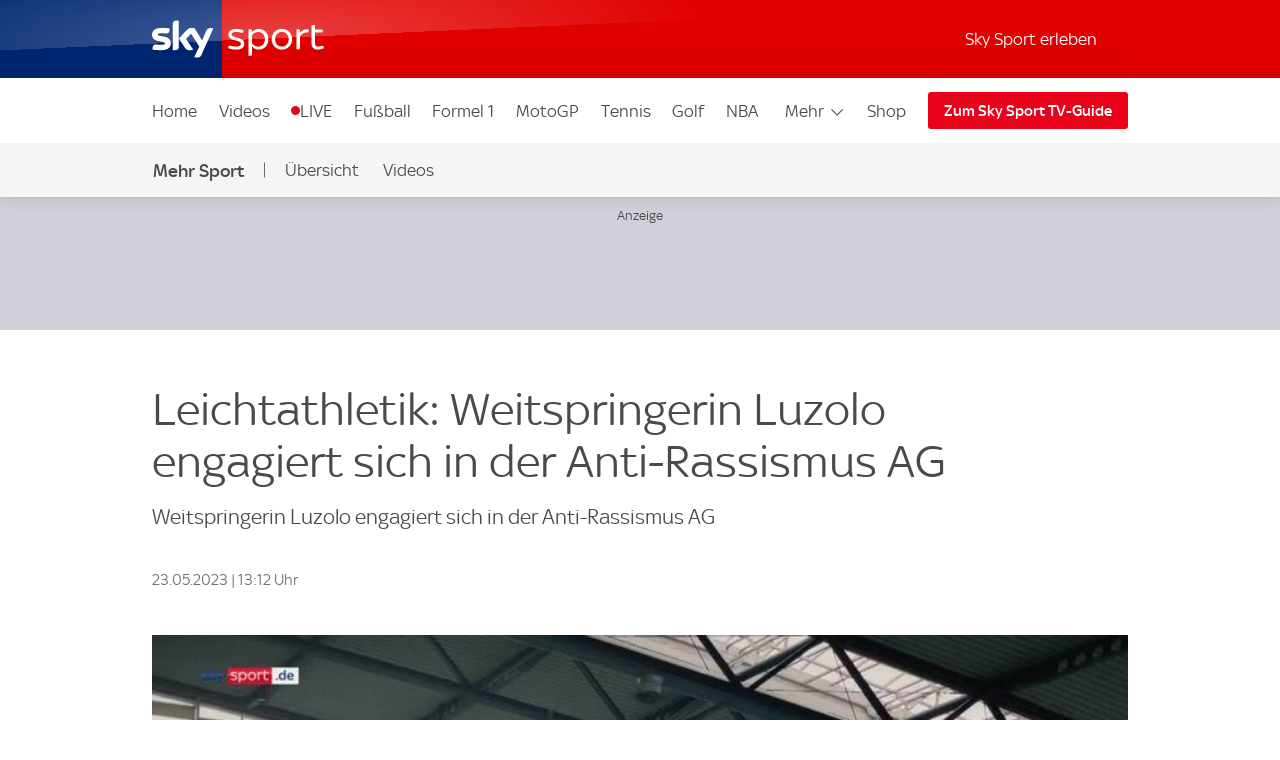

--- FILE ---
content_type: application/javascript
request_url: https://sport.sky.de/JOMbCh/cP6n-/DyiMn/Vw/kQ9f2X7VuGEbXt7X/MHNfInI/dj5dIXU/mWFIB
body_size: 172569
content:
(function(){if(typeof Array.prototype.entries!=='function'){Object.defineProperty(Array.prototype,'entries',{value:function(){var index=0;const array=this;return {next:function(){if(index<array.length){return {value:[index,array[index++]],done:false};}else{return {done:true};}},[Symbol.iterator]:function(){return this;}};},writable:true,configurable:true});}}());(function(){ZQ();xF8();function ZQ(){bV=new Object();if(typeof window!==''+[][[]]){H6=window;}else if(typeof global!==[]+[][[]]){H6=global;}else{H6=this;}}w18();var q1=function(){return hx.apply(this,[lQ,arguments]);};function xF8(){Wb=! +[]+! +[],IQ=[+ ! +[]]+[+[]]-+ ! +[]-+ ! +[],RC=+[],Vf=+ ! +[]+! +[]+! +[]+! +[]+! +[],wz=+ ! +[]+! +[]+! +[]+! +[]+! +[]+! +[]+! +[],JX=! +[]+! +[]+! +[]+! +[],Mh=+ ! +[]+! +[]+! +[],l3=+ ! +[],rU=[+ ! +[]]+[+[]]-[],C7=+ ! +[]+! +[]+! +[]+! +[]+! +[]+! +[],D8=[+ ! +[]]+[+[]]-+ ! +[];}var Qk=function Wv(zp,vG){var Ox=Wv;while(zp!=tQ){switch(zp){case BO:{Ys[A7(typeof zF()[w1(ZM)],'undefined')?zF()[w1(c0)].call(null,O2,I2):zF()[w1(AY)].call(null,Sv,Ds)]=function(Wt,tk){return Wv.apply(this,[kU,arguments]);};Ys[A7(typeof O9()[xG(W0)],Zt('',[][[]]))?O9()[xG(Up)](Y0,IZ,Yv):O9()[xG(ws)](Mk,Wj,pv)]=f1()[XL(Ej)](EL,wx,F7);var p1;return p1=Ys(Ys[bv()[SF(nY)](fU,PM,U9)]=U9),zt.pop(),p1;}break;case b6:{var sM;return zt.pop(),sM=cM,sM;}break;case mX:{Qp=function(){return I9.apply(this,[zC,arguments]);};Ks=function(){return q9.apply(this,[C6,arguments]);};q9(h8,[]);B0();n1();xY=P1();zp-=T3;Ax=UL();rL();}break;case VC:{zp-=fV;var K1={};zt.push(k2);Ys[A7(typeof bv()[SF(lx)],Zt('',[][[]]))?bv()[SF(IZ)](It,C2,L0):bv()[SF(HL)].apply(null,[Rb,nY,gx])]=G9;Ys[bv()[SF(W0)](Oj,z0,vq)]=K1;}break;case Mb:{zp-=d6;Ys[A7(typeof O9()[xG(HL)],Zt([],[][[]]))?O9()[xG(Up)].call(null,R1,cv,J7):O9()[xG(HL)].apply(null,[vp,Uq(Uq({})),pP])]=function(k9){return Wv.apply(this,[Vn,arguments]);};}break;case VQ:{fZ=bt(vP,[['UIOL0IIIIII','kLLzL0IIIIII','UqOUOkpqOL0IIIIII','Uqxqkkz','kLpOz','xzxxkIp0IIIIII','xxxxxxx','kUqkULx','VIqU','zkII','UIOk','xVOq','zqpkx','V','Vz','Vx','VO','qI','q','I','U','p','qO','zz','VI','z','qL','x','Vk','VIII','UqOUOkpqOk','zIII','qOOO','VIIII','kp','qIII','qOI','OOOOOO','V0kp','V0Uz','VL','V0xV','k','Vp','qqqq','L','VU','xp','O','Vq','zkIIIII','qII'],Uq(Uq(C2))]);rn=function CJlrBRzgJJ(){hc();xT();Ac();function M3(){return lc.apply(this,[MN,arguments]);}var LU;function tm(Q,rc){return Q+rc;}var c,Am,UO,p6,XL,CN,Jf,Hh,dc,nl,ml,Uk,gT,TV,Ah,ck,mc,DN,hL,fT,T6,J3,CT,s2,lm,AT,bU,EV,tk,L3,Pl,pL,xV,M,KU,mf,RT,Mc,DV,W2,bL,s,Td,Cf,Yc,dm,Xl,gf,UU,wd,Xf,DT,SV,Bh,d6,Mg,t3,lk,g2,VT,jO,YV,jT,Mh,H,fV,Wd,tO,xU,pd,Vl,tg,ph,lV,P2,QN,Eg,z6,Hf,ZN,pN,rL,NN,TT,Yg,Rd,Od,Yf,YL,tU,SO,PT,t6,Sc,Uh,Qc,Gc,ET,xc,xk,Pc,rU,Lc,dk,m3,Xk,c6,p,Ud,AV,n6,Dl,wU,Wf,pl,kN,Z,tV,Pf,Rf,Ll,sf,zk,J2,hT;function l2(){return Yh(`${W()[Rg(UO)]}`,sg()+1);}function Lh(Ak,AU){var wf=Lh;switch(Ak){case wh:{var fd=AU[nd];fd[fd[P2](J3)]=function(){this[dc].push(cl(this[bU](),this[bU]()));};Lh(n2,[fd]);}break;case Wl:{var q3=AU[nd];q3[q3[P2](fT)]=function(){this[dc].push(this[Xk]());};MU(TU,[q3]);}break;case Sl:{var gL=AU[nd];gL[gL[P2](AV)]=function(){this[dc].push(gd(this[bU](),this[bU]()));};Lh(ZL,[gL]);}break;case Nm:{var bV=AU[nd];bV[bV[P2](DT)]=function(){var Nk=[];var x6=this[z6]();while(x6--){switch(this[dc].pop()){case XL:Nk.push(this[bU]());break;case c:var jV=this[bU]();for(var Sd of jV){Nk.push(Sd);}break;}}this[dc].push(this[wU](Nk));};Lh(O2,[bV]);}break;case BV:{var vT=AU[nd];vT[vT[P2](c6)]=function(){this[dc]=[];DO.call(this[SO]);this[Yf](SN.y,this[p].length);};Lh(Wl,[vT]);}break;case Og:{var m=AU[nd];m[m[P2](Wf)]=function(){var gm=this[z6]();var vd=this[z6]();var Ok=this[YV]();var sT=vm.call(this[SO]);var rh=this[Vl];this[dc].push(function(...jd){var cU=m[Vl];gm?m[Vl]=rh:m[Vl]=m[PT](this);var Hk=V6(jd.length,vd);m[nl]=tm(Hk,c);while(h(Hk++,XL)){jd.push(undefined);}for(let k of jd.reverse()){m[dc].push(m[PT](k));}Ek.call(m[SO],sT);var zL=m[xc][SN.y];m[Yf](SN.y,Ok);m[dc].push(jd.length);m[xk]();var OT=m[bU]();while(v2(--Hk,XL)){m[dc].pop();}m[Yf](SN.y,zL);m[Vl]=cU;return OT;});};Lh(Nm,[m]);}break;case Cg:{var Oh=AU[nd];Oh[Oh[P2](Rd)]=function(){var IT=this[z6]();var lT=Oh[YV]();if(Ik(this[bU](IT))){this[Yf](SN.y,lT);}};Lh(Og,[Oh]);}break;case O2:{var T=AU[nd];T[T[P2](n6)]=function(){var Bl=this[dc].pop();var Mm=this[z6]();if(JU(typeof Bl,Jk()[Cd(XL)](Am,Dl,jT,Lk(pL)))){throw UN()[LT(UO)](t3,xc,CN,XL);}if(v2(Mm,c)){Bl.O++;return;}this[dc].push(new Proxy(Bl,{get(fk,bd,NO){if(Mm){return ++fk.O;}return fk.O++;}}));};Lh(Sl,[T]);}break;case n2:{var Em=AU[nd];Em[Em[P2](AT)]=function(){this[dc].push(tm(this[bU](),this[bU]()));};Lh(BV,[Em]);}break;case ZL:{var Ug=AU[nd];Ug[Ug[P2](Ud)]=function(){this[dc].push(mg(this[bU](),this[bU]()));};Lh(wh,[Ug]);}break;}}function O(V3,mL){var L2=O;switch(V3){case R6:{var Sg=mL[nd];var nk=mL[Cg];var PU=mL[bh];var pf=tm([],[]);var b=wL(tm(Sg,EN()),fT);var CU=Ol[nk];var XV=XL;while(h(XV,CU.length)){var UV=m6(CU,XV);var O6=m6(FN.zT,b++);pf+=HL(UL,[wT(CL(wT(UV,O6)),g6(UV,O6))]);XV++;}return pf;}break;case hU:{var ff=mL[nd];FN=function(JL,NT,kU){return O.apply(this,[R6,arguments]);};return X(ff);}break;case rm:{var zO=mL[nd];var Uc=mL[Cg];var s3=mL[bh];var V=mL[Al];var KO=tm([],[]);var zf=wL(tm(V,EN()),Yc);var TL=Gd[zO];var Kc=XL;while(h(Kc,TL.length)){var Hm=m6(TL,Kc);var fm=m6(vU.Hl,zf++);KO+=HL(UL,[wT(g6(CL(Hm),CL(fm)),g6(Hm,fm))]);Kc++;}return KO;}break;case nd:{var c3=mL[nd];vU=function(gU,z,Rk,rl){return O.apply(this,[rm,arguments]);};return Df(c3);}break;case QV:{var DL=mL[nd];var f6=mL[Cg];var jL=mL[bh];var x3=mL[Al];var N=Gd[c];var GL=tm([],[]);var w3=Gd[DL];for(var r=V6(w3.length,c);KN(r,XL);r--){var Z2=wL(tm(tm(r,x3),EN()),N.length);var qh=m6(w3,r);var Nd=m6(N,Z2);GL+=HL(UL,[wT(g6(CL(qh),CL(Nd)),g6(qh,Nd))]);}return O(nd,[GL]);}break;case Ad:{var rO=mL[nd];var MT=mL[Cg];var w=mL[bh];var h6=mL[Al];var AO=v3[UO];var Cm=tm([],[]);var Zf=v3[rO];var Mk=V6(Zf.length,c);while(KN(Mk,XL)){var Rl=wL(tm(tm(Mk,MT),EN()),AO.length);var mk=m6(Zf,Mk);var hh=m6(AO,Rl);Cm+=HL(UL,[wT(g6(CL(mk),CL(hh)),g6(mk,hh))]);Mk--;}return gO(FL,[Cm]);}break;case dU:{var E=mL[nd];var Zm=mL[Cg];var rV=km()[b6(UO)].apply(null,[p6,Lk(Td),mf,J3]);for(var Ic=XL;h(Ic,E[lL()[q2(c)].call(null,Hh,Lk(KU),Ik(Ik({})))]);Ic=tm(Ic,c)){var dT=E[km()[b6(p6)](CN,Lk(fV),Wd,tO)](Ic);var Xc=Zm[dT];rV+=Xc;}return rV;}break;case x:{var k6={'\x33':UN()[LT(XL)].call(null,gf,DT,Lk(SV),c),'\x37':UN()[LT(c)](Ik(Ik({})),ml,Lk(Bh),Jf),'\x47':W()[Rg(c)](Lk(d6),UO,Jf),'\x4d':W()[Rg(Am)](Mg,CN,p6),'\x4f':W()[Rg(UO)].call(null,Lk(Xl),Am,t3),'\x50':km()[b6(c)].apply(null,[Am,Lk(lk),DV,c]),'\x53':lL()[q2(Am)](Am,Lk(dm),g2),'\x64':W()[Rg(p6)](VT,p6,jO),'\x71':lL()[q2(UO)](p6,YV,jT),'\x7a':km()[b6(Am)].call(null,XL,Mh,H,Ik(XL))};return function(Qk){return O(dU,[Qk,k6]);};}break;case bh:{var Jc=mL[nd];BU(Jc[XL]);var Pd=XL;while(h(Pd,Jc.length)){lL()[Jc[Pd]]=function(){var ST=Jc[Pd];return function(rN,S6,t){var Dc=mO(rN,S6,UO);lL()[ST]=function(){return Dc;};return Dc;};}();++Pd;}}break;case Z6:{var I3=mL[nd];zd(I3[XL]);var nc=XL;if(h(nc,I3.length)){do{km()[I3[nc]]=function(){var ql=I3[nc];return function(YU,qT,gg,Gf){var QL=MV(YU,qT,xU,pd);km()[ql]=function(){return QL;};return QL;};}();++nc;}while(h(nc,I3.length));}}break;}}var Gd;function dx(){this["lR"]^=this["lR"]>>>16;this.q=N8;}function JU(Ym,dd){return Ym!=dd;}function PO(){if([10,13,32].includes(this["pj"]))this.q=rG;else this.q=OO;}function l6(){return xL.apply(this,[bh,arguments]);}function gN(){return MU.apply(this,[TU,arguments]);}function sO(){return gO.apply(this,[Dh,arguments]);}function gV(){return ["grvg[\\)*\x40}_`O)8NhxH389","]\"46J;","{","]\x40.S1\t","","5/R\n\x40\x00,$z=","W>7^;_$1^UXW\x3fh\fE ","\v\\JZ"];}var jh;function nT(){return Lh.apply(this,[Sl,arguments]);}function tL(){return lc.apply(this,[tc,arguments]);}function Tm(){return O.apply(this,[Z6,arguments]);}function hV(){return ["\n4Xn3","\x00Rjx:Ui30+a_1\x00\x3fw2{k0~s\n(","\b","y","w","","t","%A)P_]mM"];}function h3(Mf,P6){var D2=h3;switch(Mf){case HT:{var Ml=P6[nd];Ml[Xk]=function(){var El=km()[b6(UO)](p6,Lk(Td),m3,tV);for(let Jl=XL;h(Jl,nl);++Jl){El+=this[z6]().toString(Am).padStart(nl,lL()[q2(Am)].call(null,Am,Lk(dm),Ik(XL)));}var bc=parseInt(El.slice(c,Pf),Am);var IV=El.slice(Pf);if(RL(bc,XL)){if(RL(IV.indexOf(W()[Rg(UO)](Lk(Xl),Am,Pf)),Lk(c))){return XL;}else{bc-=pU[UO];IV=tm(lL()[q2(Am)](Am,Lk(dm),Rf),IV);}}else{bc-=pU[p6];IV=tm(W()[Rg(UO)].call(null,Lk(Xl),Am,Ll),IV);}var fh=XL;var GV=c;for(let j2 of IV){fh+=lh(GV,parseInt(j2));GV/=Am;}return lh(fh,Math.pow(Am,bc));};lc(QV,[Ml]);}break;case QT:{var Bd=P6[nd];Bd[sf]=function(xd,Gl){var Fk=atob(xd);var ZO=XL;var N6=[];var vL=XL;for(var B3=XL;h(B3,Fk.length);B3++){N6[vL]=Fk.charCodeAt(B3);ZO=sd(ZO,N6[vL++]);}lc(UL,[this,wL(tm(ZO,Gl),Z)]);return N6;};h3(HT,[Bd]);}break;case n2:{var VO=P6[nd];VO[z6]=function(){return this[p][this[xc][SN.y]++];};h3(QT,[VO]);}break;case C:{var xh=P6[nd];xh[bU]=function(xN){return this[Qc](xN?this[dc][V6(this[dc][lL()[q2(c)].apply(null,[Hh,Lk(KU),TV])],c)]:this[dc].pop());};h3(n2,[xh]);}break;case nd:{var mU=P6[nd];mU[Qc]=function(CO){return RL(typeof CO,Jk()[Cd(XL)](Am,Ik(Ik(XL)),Ik(c),Lk(pL)))?CO.O:CO;};h3(C,[mU]);}break;case Cg:{var dV=P6[nd];dV[Yg]=function(vf){return Fm.call(this[SO],vf,this);};h3(nd,[dV]);}break;case Zk:{var B2=P6[nd];B2[NN]=function(hg,Om,GO){if(RL(typeof hg,Jk()[Cd(XL)](Am,zk,J2,Lk(pL)))){GO?this[dc].push(hg.O=Om):hg.O=Om;}else{vO.call(this[SO],hg,Om);}};h3(Cg,[B2]);}break;case tc:{var Jh=P6[nd];Jh[Yf]=function(KV,Hg){this[xc][KV]=Hg;};Jh[fT]=function(kk){return this[xc][kk];};h3(Zk,[Jh]);}break;}}function YG(){this["lR"]^=this["pj"];this.q=c7;}function LT(Rm){return YN()[Rm];}function Yh(a,b,c){return a.substr(b,c);}function AA(){this["pj"]=(this["pj"]&0xffff)*0x1b873593+(((this["pj"]>>>16)*0x1b873593&0xffff)<<16)&0xffffffff;this.q=YG;}function wT(wm,lU){return wm&lU;}function b6(wN){return YN()[wN];}function Tg(){return xL.apply(this,[mm,arguments]);}function kL(){return xL.apply(this,[C,arguments]);}function Vc(){return xL.apply(this,[Ad,arguments]);}function OO(){this["pj"]=(this["pj"]&0xffff)*0xcc9e2d51+(((this["pj"]>>>16)*0xcc9e2d51&0xffff)<<16)&0xffffffff;this.q=G2;}var xm;function c7(){this["lR"]=this["lR"]<<13|this["lR"]>>>19;this.q=D7;}function wL(Im,md){return Im%md;}function lL(){var d2=Object['\x63\x72\x65\x61\x74\x65']({});lL=function(){return d2;};return d2;}function cl(vN,cg){return vN in cg;}var pU;var g3;var Fm;function Bm(){return lc.apply(this,[vV,arguments]);}function D7(){this["qR"]=(this["lR"]&0xffff)*5+(((this["lR"]>>>16)*5&0xffff)<<16)&0xffffffff;this.q=Gz;}function sN(){return lc.apply(this,[Sl,arguments]);}function Sf(){return FO()+l2()+typeof IO[W()[Rg(UO)].name];}function CL(f){return ~f;}function Zl(){return wl.apply(this,[BV,arguments]);}function RO(){return h3.apply(this,[HT,arguments]);}function KF(){this["lR"]^=this["lR"]>>>13;this.q=sj;}var vO;var C3;function K6(){return ["\x61\x70\x70\x6c\x79","\x66\x72\x6f\x6d\x43\x68\x61\x72\x43\x6f\x64\x65","\x53\x74\x72\x69\x6e\x67","\x63\x68\x61\x72\x43\x6f\x64\x65\x41\x74"];}function nO(){return h3.apply(this,[n2,arguments]);}function Nc(){return Lh.apply(this,[wh,arguments]);}function kT(){return xL.apply(this,[zc,arguments]);}function KN(Dd,A){return Dd>=A;}function rG(){this["sh"]++;this.q=YW;}function v8(){return this;}var X;function X6(){return Lh.apply(this,[n2,arguments]);}function LL(){N2=["fF;N%S879^\t\"_D\\#J_Z\t0J-\x07\\\x3f-;kTQ4S[A\v","^","nO#TFF\tJ>VK\v!KIp8.^.ROfQND\x00\x00D","H-\\\x00EJ>o\v;Km\x00MD\"h\f;pmN\x40",")4]3>iS-G6_ahi}H\'k","c"];}function N8(){this["lR"]=(this["lR"]&0xffff)*0x85ebca6b+(((this["lR"]>>>16)*0x85ebca6b&0xffff)<<16)&0xffffffff;this.q=KF;}function UN(){var hk=new Object();UN=function(){return hk;};return hk;}function Jk(){var WO=Object['\x63\x72\x65\x61\x74\x65']({});Jk=function(){return WO;};return WO;}function km(){var Kd=[]['\x6b\x65\x79\x73']();km=function(){return Kd;};return Kd;}var Ek;function Tf(){return h3.apply(this,[Zk,arguments]);}var SN;function Qg(){return h3.apply(this,[nd,arguments]);}function L(){return Jd(Sf(),355115);}function th(){return gO.apply(this,[QT,arguments]);}function v2(E3,vh){return E3>vh;}0xe0a0b6b,2853321716;var jm;function xT(){Al=+ ! +[]+! +[]+! +[],RU=+ ! +[]+! +[]+! +[]+! +[]+! +[]+! +[]+! +[],Wh=! +[]+! +[]+! +[]+! +[],Cg=+ ! +[],bh=! +[]+! +[],n=[+ ! +[]]+[+[]]-+ ! +[],Xm=[+ ! +[]]+[+[]]-+ ! +[]-+ ! +[],nd=+[],zN=[+ ! +[]]+[+[]]-[],cN=+ ! +[]+! +[]+! +[]+! +[]+! +[]+! +[],qO=+ ! +[]+! +[]+! +[]+! +[]+! +[];}function Gm(){return h3.apply(this,[C,arguments]);}function Th(){return lc.apply(this,[QV,arguments]);}function gO(RV,xl){var fl=gO;switch(RV){case Sh:{var jf=xl[nd];var Vg=xl[Cg];var r2=xl[bh];var w2=xl[Al];var LN=tm([],[]);var L6=wL(tm(r2,EN()),gT);var Pm=N2[w2];var wV=XL;if(h(wV,Pm.length)){do{var VL=m6(Pm,wV);var hf=m6(cL.Vm,L6++);LN+=HL(UL,[wT(CL(wT(VL,hf)),g6(VL,hf))]);wV++;}while(h(wV,Pm.length));}return LN;}break;case Cg:{var cc=xl[nd];cL=function(Kk,Km,LO,Lg){return gO.apply(this,[Sh,arguments]);};return Rh(cc);}break;case QT:{var vl=xl[nd];X(vl[XL]);var Kg=XL;while(h(Kg,vl.length)){W()[vl[Kg]]=function(){var cm=vl[Kg];return function(Ng,XO,Id){var C6=FN(Ng,XO,TV);W()[cm]=function(){return C6;};return C6;};}();++Kg;}}break;case Wh:{var rd=xl[nd];var ZV=xl[Cg];var d=xl[bh];var Fc=xl[Al];var GN=tm([],[]);var xg=wL(tm(ZV,EN()),Ah);var Yl=v3[rd];var r3=XL;if(h(r3,Yl.length)){do{var SL=m6(Yl,r3);var bT=m6(MV.Vh,xg++);GN+=HL(UL,[wT(g6(CL(SL),CL(bT)),g6(SL,bT))]);r3++;}while(h(r3,Yl.length));}return GN;}break;case FL:{var jl=xl[nd];MV=function(NU,WN,CV,zh){return gO.apply(this,[Wh,arguments]);};return zd(jl);}break;case sm:{c=+ ! ![];Am=c+c;UO=c+Am;p6=UO+c;XL=+[];CN=Am*UO*c;Jf=UO+Am;Hh=Am*p6-CN+Jf;dc=UO*CN-Hh-c;nl=Hh*c+Am+UO-p6;ml=c*nl-p6+Jf;Uk=ml*dc+Am+Jf;gT=dc+Jf+ml-Am+UO;TV=Jf*CN-Hh+ml;Ah=ml*Am+CN*UO-dc;ck=dc*ml+Hh+UO;mc=ck*Am+nl*c-ml;DN=c*Am*CN+dc*p6;hL=Hh*ck-ml-nl+UO;fT=ml+UO+Jf+p6+CN;T6=Jf*ml*Am+CN*c;J3=CN*dc-Am-p6-Hh;CT=Am+dc+Hh*UO;s2=Hh+CT*p6*Jf+ml;lm=ml+CN*nl+Jf;AT=CT+p6+Jf+nl-dc;bU=ml+UO*CN+Jf*dc;EV=ck*Jf+CN*CT-dc;tk=UO+p6*Am+ml+c;L3=ck-Am+Jf+ml-c;Pl=UO+Hh+nl+Am*ck;pL=Am*ml*CT-dc-p6;xV=ck+nl+dc*c;M=CT+Am*nl+Jf*dc;KU=CT+p6+Hh*UO*ml;mf=Jf*nl-Am+CT-dc;RT=CT*ml-p6*Jf+Hh;Mc=p6+nl*dc-ml+CN;DV=Hh*dc+p6+c;W2=Am-c+CT;bL=dc*Jf+CT-p6*c;s=ml+Am+Jf+CT-dc;Td=nl*dc;Cf=CN+CT*Jf*p6;Yc=c+Hh+Jf*p6+UO;dm=dc*c*Hh*Am+ck;Xl=CT*nl-Hh-ml+Jf;gf=c+CN*nl+Jf;UU=CN*ck+ml*nl-Am;wd=Hh*c*ml-Am+UO;Xf=ck*CN+Hh-UO+CT;DT=CN-c+nl*dc-Am;SV=ck-dc+CT*CN+c;Bh=ck*CN+Hh+nl-ml;d6=CT+ck*Jf+Am;Mg=Am*CT*p6-CN+Jf;t3=Hh+dc+Am*CT-Jf;lk=p6*ck-Am-ml-Jf;g2=p6+Hh+Am+CN;VT=dc*p6*CN*c+CT;jO=ml+CN*Am+c+Hh;YV=Hh+ml+dc+Jf*CT;jT=Am+Jf*nl+dc+CT;Mh=Hh+CN+CT*p6*c;H=UO+CT+Jf*Am+dc;fV=ck-UO+nl*dc*CN;Wd=Hh*dc+c+UO+nl;tO=nl*Hh-CN;xU=Hh+Jf-Am+p6;pd=Jf-Hh+ml+CT+UO;Vl=ck-Am+UO*Hh+CN;tg=CN+ck+Jf+Am*CT;ph=Jf-ml+dc+Hh+Am;lV=dc+c+ml+UO*Jf;P2=p6*c*dc*nl-ck;QN=UO*CN*nl;Eg=ck+Jf+Am+dc+CT;z6=ck+CT+ml+CN+nl;Hf=Am*ck-CT+p6-dc;ZN=ml*UO+ck+Hh*Jf;pN=dc*nl+Hh*Am*CN;rL=ml*dc+ck-CN;NN=CN*p6*dc+Am-nl;TT=ml*dc+Am+ck;Yg=p6*ml*CN+Jf;Rd=Am+dc*ml+UO*nl;Od=CT*CN+dc-ml+nl;Yf=Hh*CT-UO+nl;YL=CN+p6+ck*Am-c;tU=p6+ck+nl*Am*Hh;SO=Am*ck+CT+Jf+p6;PT=UO*CN+CT+nl*dc;t6=nl*Hh+Jf*CT+c;Sc=Hh+UO*ml+CN*CT;Uh=dc*UO*ml-CT;Qc=CN-c+ck+CT*Am;Gc=c+Jf*Am*ml;ET=dc+UO+CT*c*Hh;xc=Am*p6+ml+UO-Hh;xk=nl+ck+CT-p6;Pc=Jf*c+ml+Hh*CT;rU=CT+ml*CN*p6-c;Lc=p6+dc+CN+Jf-ml;dk=CN*UO-ml*c+nl;m3=p6*Jf-c+dc-ml;Xk=CT*ml-nl-dc*p6;c6=dc+c+CT-ml+UO;p=Jf*CT+dc+p6*Hh;Ud=CT+ml-Hh+nl+CN;AV=Hh+CT*UO-ml*p6;n6=p6+CT-CN+Jf*nl;Dl=dc*Jf+Am-c+Hh;wU=CN-p6+nl+Am*Hh;Wf=ck+ml-dc+p6;pl=CT-nl+CN+ck+c;kN=ck-nl+CN+Hh+CT;Z=nl*CT-Hh+c-Am;tV=Jf+CN*UO*c;Pf=c*dc+p6+Hh-ml;Rf=CT+Jf*ml-p6-Am;Ll=c*UO+Am+Jf*nl;sf=CT-CN-c+dc+ck;zk=p6+dc+CN*Jf+Am;J2=CN*nl-p6-UO+dc;hT=dc-c+nl*Am*Jf;}break;case bh:{var Fh=xl[nd];var pV=xl[Cg];var w6=xl[bh];var bk=tm([],[]);var YO=wL(tm(pV,EN()),tk);var Af=qc[Fh];var gh=XL;while(h(gh,Af.length)){var H2=m6(Af,gh);var hm=m6(mO.Xh,YO++);bk+=HL(UL,[wT(g6(CL(H2),CL(hm)),g6(H2,hm))]);gh++;}return bk;}break;case ZT:{var qN=xl[nd];mO=function(xO,Sm,sU){return gO.apply(this,[bh,arguments]);};return BU(qN);}break;case R6:{var Rc=xl[nd];var cV=xl[Cg];var v=[];var hO=O(x,[]);var S2=cV?IO[W()[Rg(XL)](mc,XL,M)]:IO[lL()[q2(XL)].call(null,UO,Lk(xV),TV)];for(var F2=XL;h(F2,Rc[lL()[q2(c)](Hh,Lk(KU),mf)]);F2=tm(F2,c)){v[km()[b6(XL)].apply(null,[Jf,Lk(RT),Mc,DV])](S2(hO(Rc[F2])));}return v;}break;case Dh:{var vc=xl[nd];Df(vc[XL]);var wc=XL;while(h(wc,vc.length)){Jk()[vc[wc]]=function(){var Uf=vc[wc];return function(Y6,r6,rT,l3){var kV=vU(Y6,Ik(Ik([])),W2,l3);Jk()[Uf]=function(){return kV;};return kV;};}();++wc;}}break;}}function d7(a){return a.length;}function EN(){var cd;cd=Il()-L();return EN=function(){return cd;},cd;}function Ac(){QT=RU+Wh*zN,OV=qO+Al*zN+qO*zN*zN+qO*zN*zN*zN+cN*zN*zN*zN*zN,Og=qO+Al*zN,MN=cN+qO*zN,ZL=n+Wh*zN,Yd=bh+qO*zN,BV=Xm+bh*zN,DU=cN+n*zN+bh*zN*zN+qO*zN*zN*zN+qO*zN*zN*zN*zN,Dh=Cg+Wh*zN,hU=Al+Al*zN,zc=bh+Wh*zN,Jg=Wh+qO*zN,Jm=n+zN,wh=qO+qO*zN,vk=nd+bh*zN+Al*zN*zN+cN*zN*zN*zN+qO*zN*zN*zN*zN,FL=qO+zN,QV=Xm+qO*zN,df=cN+Al*zN+qO*zN*zN+qO*zN*zN*zN+cN*zN*zN*zN*zN,dU=qO+Wh*zN,TU=Cg+cN*zN,Wm=Cg+bh*zN,Nm=cN+Wh*zN,rm=nd+Al*zN,jg=Wh+bh*zN,Y2=bh+bh*zN,sm=n+qO*zN,HT=RU+zN,UL=nd+Wh*zN,Oc=nd+qO*zN,Z6=cN+Al*zN,Ad=cN+bh*zN,NV=RU+qO*zN,Vd=Al+qO*zN,PV=bh+cN*zN,n2=RU+bh*zN,C=Al+bh*zN,mm=Cg+zN,O2=bh+zN,ZT=bh+Al*zN,tc=nd+bh*zN,WT=RU+Al*zN,Zk=Al+zN,Wl=cN+zN,Ch=Wh+bh*zN+nd*zN*zN+zN*zN*zN,Sh=n+bh*zN,x=n+Al*zN,Sl=qO+bh*zN,R6=Xm+Wh*zN,WV=Al+Wh*zN,vV=Wh+zN;}function nV(){return MU.apply(this,[zN,arguments]);}function FO(){return Yh(`${W()[Rg(UO)]}`,0,dL());}function M6(){return wl.apply(this,[vV,arguments]);}function RL(lO,Ql){return lO==Ql;}function j6(){return h3.apply(this,[QT,arguments]);}function g6(Wc,dh){return Wc|dh;}function mV(){return lc.apply(this,[UL,arguments]);}function K3(T2,bN){return T2<=bN;}function A6(){return wl.apply(this,[zc,arguments]);}function MV(){return O.apply(this,[Ad,arguments]);}function UT(WL,Gk){return WL<<Gk;}function Jd(nq,nz){var EU={nq:nq,lR:nz,lx:0,sh:0,q:kg};while(!EU.q());return EU["lR"]>>>0;}var vm;function GT(){return wl.apply(this,[bh,arguments]);}function F6(){v3=["b","j\'\b7bsOAD9k/\r;e\\w[pE","",",kS9vFbPkFI8","","X:_","\'L\x3f"];}var Vd,Wl,sm,HT,OV,n2,WV,Zk,BV,Nm,x,Ch,NV,Jg,mm,R6,QV,hU,ZL,Ad,QT,Yd,dU,jg,ZT,vV,C,Sh,wh,UL,tc,Sl,Y2,Oc,Wm,zc,rm,MN,df,DU,PV,Dh,vk,TU,Jm,WT,Z6,O2,Og,FL;function Lk(Vf){return -Vf;}function V6(Qf,Tl){return Qf-Tl;}function HO(){return Lh.apply(this,[BV,arguments]);}function Nh(){return MU.apply(this,[Nm,arguments]);}function pT(gl){this[dc]=Object.assign(this[dc],gl);}function xL(Bf,Tk){var QO=xL;switch(Bf){case Yd:{cL=function(qd,dN,D3,fc){return Yk.apply(this,[Jm,arguments]);};C3=function(OL){this[dc]=[OL[Vl].O];};vO=function(JV,U){return xL.apply(this,[ZT,arguments]);};Fm=function(k2,G3){return xL.apply(this,[FL,arguments]);};jm=function(){this[dc][this[dc].length]={};};LU=function(){this[dc].pop();};vm=function(){return [...this[dc]];};Ek=function(MO){return xL.apply(this,[HT,arguments]);};DO=function(){this[dc]=[];};zd=function(){return Yk.apply(this,[qO,arguments]);};BU=function(){return Yk.apply(this,[Vd,arguments]);};Df=function(){return Yk.apply(this,[BV,arguments]);};mO=function(rf,fg,Dm){return HL.apply(this,[Dh,arguments]);};Rh=function(){return HL.apply(this,[O2,arguments]);};FN=function(XT,cT,Ec){return HL.apply(this,[Y2,arguments]);};X=function(){return HL.apply(this,[NV,arguments]);};xm=function(qk,Lm,Qm){return xL.apply(this,[cN,arguments]);};gO(sm,[]);g3=K6();LL();HL.call(this,n2,[YN()]);qc=gV();O.call(this,bh,[YN()]);Ol=hV();gO.call(this,QT,[YN()]);F6();O.call(this,Z6,[YN()]);vg();gO.call(this,Dh,[YN()]);pU=gO(R6,[['M3S','dz','Pq','OSMMGSSSSSS','OSM7GSSSSSS'],Ik({})]);SN={y:pU[XL],N:pU[c],M:pU[Am]};;Ef=class Ef {constructor(){this[xc]=[];this[p]=[];this[dc]=[];this[nl]=XL;h3(tc,[this]);this[W()[Rg(Jf)](Lk(Xf),Jf,hT)]=xm;}};return Ef;}break;case ZT:{var JV=Tk[nd];var U=Tk[Cg];return this[dc][V6(this[dc].length,c)][JV]=U;}break;case FL:{var k2=Tk[nd];var G3=Tk[Cg];for(var Ul of [...this[dc]].reverse()){if(cl(k2,Ul)){return G3[tg](Ul,k2);}}throw UN()[LT(Am)](ph,lV,Lk(mc),Am);}break;case HT:{var MO=Tk[nd];if(xf(this[dc].length,XL))this[dc]=Object.assign(this[dc],MO);}break;case cN:{var qk=Tk[nd];var Lm=Tk[Cg];var Qm=Tk[bh];this[p]=this[sf](Lm,Qm);this[Vl]=this[PT](qk);this[SO]=new C3(this);this[Yf](SN.y,XL);try{while(h(this[xc][SN.y],this[p].length)){var pO=this[z6]();this[pO](this);}}catch(Fl){}}break;case zc:{var U2=Tk[nd];U2[U2[P2](QN)]=function(){this[dc].push(HN(this[bU](),this[bU]()));};}break;case Ad:{var Hc=Tk[nd];Hc[Hc[P2](Eg)]=function(){this[dc].push(this[z6]());};xL(zc,[Hc]);}break;case bh:{var c2=Tk[nd];c2[c2[P2](Hf)]=function(){this[dc].push(this[YV]());};xL(Ad,[c2]);}break;case C:{var rk=Tk[nd];rk[rk[P2](ZN)]=function(){this[dc].push(g6(this[bU](),this[bU]()));};xL(bh,[rk]);}break;case mm:{var Q2=Tk[nd];Q2[Q2[P2](pN)]=function(){this[dc].push(KN(this[bU](),this[bU]()));};xL(C,[Q2]);}break;}}function YN(){var I6=['bl','Ed','Of','mN','U6','pc'];YN=function(){return I6;};return I6;}function qm(){return MU.apply(this,[PV,arguments]);}function sg(){return Uj(`${W()[Rg(UO)]}`,";",dL());}var Ef;function Dk(){return Lh.apply(this,[Nm,arguments]);}var zd;function W(){var Ih=Object['\x63\x72\x65\x61\x74\x65']({});W=function(){return Ih;};return Ih;}function Ik(A3){return !A3;}function d0(){this["lR"]^=this["lR"]>>>16;this.q=v8;}function vU(){return O.apply(this,[QV,arguments]);}var qc;function BL(){return HL.apply(this,[n2,arguments]);}function Yk(KL,cf){var Tc=Yk;switch(KL){case Jm:{var TN=cf[nd];var VN=cf[Cg];var Z3=cf[bh];var pk=cf[Al];var TO=N2[p6];var Q6=tm([],[]);var bO=N2[pk];var zl=V6(bO.length,c);while(KN(zl,XL)){var NL=wL(tm(tm(zl,Z3),EN()),TO.length);var Ff=m6(bO,zl);var Vk=m6(TO,NL);Q6+=HL(UL,[wT(CL(wT(Ff,Vk)),g6(Ff,Vk))]);zl--;}return gO(Cg,[Q6]);}break;case WT:{var kh=cf[nd];var jk=tm([],[]);var H6=V6(kh.length,c);while(KN(H6,XL)){jk+=kh[H6];H6--;}return jk;}break;case WV:{var nm=cf[nd];MV.Vh=Yk(WT,[nm]);while(h(MV.Vh.length,DN))MV.Vh+=MV.Vh;}break;case qO:{zd=function(kf){return Yk.apply(this,[WV,arguments]);};O(Ad,[c,Lk(hL),fT,T6]);}break;case vV:{var g=cf[nd];var tT=tm([],[]);for(var k3=V6(g.length,c);KN(k3,XL);k3--){tT+=g[k3];}return tT;}break;case Jg:{var j3=cf[nd];mO.Xh=Yk(vV,[j3]);while(h(mO.Xh.length,J3))mO.Xh+=mO.Xh;}break;case Vd:{BU=function(lN){return Yk.apply(this,[Jg,arguments]);};mO.apply(null,[Jf,Lk(s2),J3]);}break;case jg:{var fN=cf[nd];var Ld=tm([],[]);for(var qf=V6(fN.length,c);KN(qf,XL);qf--){Ld+=fN[qf];}return Ld;}break;case HT:{var p2=cf[nd];vU.Hl=Yk(jg,[p2]);while(h(vU.Hl.length,lm))vU.Hl+=vU.Hl;}break;case BV:{Df=function(G6){return Yk.apply(this,[HT,arguments]);};O(QV,[XL,AT,bU,Lk(EV)]);}break;}}var cL;function f3(){return Lh.apply(this,[ZL,arguments]);}function jU(){return MU.apply(this,[WV,arguments]);}var Al,qO,Cg,Xm,n,Wh,RU,bh,nd,cN,zN;function sd(Q3,sl){return Q3^sl;}function G2(){this["pj"]=this["pj"]<<15|this["pj"]>>>17;this.q=AA;}function q2(qL){return YN()[qL];}function Wk(){return wl.apply(this,[n,arguments]);}function Zc(){return MU.apply(this,[Vd,arguments]);}function YW(){if(this["sh"]<d7(this["nq"]))this.q=kg;else this.q=EA;}function td(){return O.apply(this,[bh,arguments]);}function J(){return Lh.apply(this,[Cg,arguments]);}var mO;var Df;function Gg(){return wl.apply(this,[Wm,arguments]);}function Gz(){this["lR"]=(this["qR"]&0xffff)+0x6b64+(((this["qR"]>>>16)+0xe654&0xffff)<<16);this.q=mb;}function ON(){return h3.apply(this,[Cg,arguments]);}function JT(){return Lh.apply(this,[Wl,arguments]);}function Xd(bf,fO){return bf>>fO;}var v3;var BU;function mg(I2,Sk){return I2>>>Sk;}function cO(){return MU.apply(this,[Oc,arguments]);}function BT(){return lc.apply(this,[Vd,arguments]);}var Rh;function wl(q6,hN){var sV=wl;switch(q6){case TU:{var jN=hN[nd];jN[jN[P2](rL)]=function(){this[NN](this[dc].pop(),this[bU](),this[z6]());};xL(mm,[jN]);}break;case BV:{var wO=hN[nd];wO[wO[P2](TT)]=function(){this[dc].push(this[Yg](this[Rd]()));};wl(TU,[wO]);}break;case NV:{var kl=hN[nd];kl[kl[P2](Od)]=function(){this[Yf](SN.y,this[YV]());};wl(BV,[kl]);}break;case n:{var X2=hN[nd];X2[X2[P2](YL)]=function(){var Kf=this[z6]();var B=this[bU]();var R2=this[bU]();var LV=this[tg](R2,B);if(Ik(Kf)){var dO=this;var l={get(Zh){dO[Vl]=Zh;return R2;}};this[Vl]=new Proxy(this[Vl],l);}this[dc].push(LV);};wl(NV,[X2]);}break;case PV:{var pg=hN[nd];pg[pg[P2](tU)]=function(){jm.call(this[SO]);};wl(n,[pg]);}break;case Wm:{var C2=hN[nd];C2[C2[P2](Pl)]=function(){this[dc].push(V6(this[bU](),this[bU]()));};wl(PV,[C2]);}break;case bh:{var ML=hN[nd];ML[ML[P2](P2)]=function(){this[dc].push(this[PT](undefined));};wl(Wm,[ML]);}break;case zc:{var z3=hN[nd];z3[z3[P2](t6)]=function(){this[dc].push(lh(Lk(c),this[bU]()));};wl(bh,[z3]);}break;case vV:{var XN=hN[nd];XN[XN[P2](Sc)]=function(){this[dc].push(UT(this[bU](),this[bU]()));};wl(zc,[XN]);}break;case qO:{var U3=hN[nd];U3[U3[P2](Yf)]=function(){this[dc].push(sd(this[bU](),this[bU]()));};wl(vV,[U3]);}break;}}function lc(p3,QU){var O3=lc;switch(p3){case Sl:{var Dg=QU[nd];Dg[Dg[P2](pl)]=function(){this[dc].push(this[bU]()&&this[bU]());};Lh(Cg,[Dg]);}break;case MN:{var mh=QU[nd];mh[mh[P2](kN)]=function(){this[dc].push(xf(this[bU](),this[bU]()));};lc(Sl,[mh]);}break;case rm:{var BN=QU[nd];lc(MN,[BN]);}break;case UL:{var F3=QU[nd];var x2=QU[Cg];F3[P2]=function(R){return wL(tm(R,x2),Z);};lc(rm,[F3]);}break;case WT:{var Wg=QU[nd];Wg[xk]=function(){var RN=this[z6]();while(JU(RN,SN.M)){this[RN](this);RN=this[z6]();}};}break;case tc:{var G=QU[nd];G[tg]=function(b2,D6){return {get O(){return b2[D6];},set O(sk){b2[D6]=sk;}};};lc(WT,[G]);}break;case Vd:{var Nl=QU[nd];Nl[PT]=function(lg){return {get O(){return lg;},set O(F){lg=F;}};};lc(tc,[Nl]);}break;case vV:{var nL=QU[nd];nL[wU]=function(t2){return {get O(){return t2;},set O(P){t2=P;}};};lc(Vd,[nL]);}break;case Nm:{var PL=QU[nd];PL[Rd]=function(){var ng=g6(UT(this[z6](),nl),this[z6]());var Gh=km()[b6(UO)].call(null,p6,Lk(Td),Ik([]),c);for(var tl=XL;h(tl,ng);tl++){Gh+=String.fromCharCode(this[z6]());}return Gh;};lc(vV,[PL]);}break;case QV:{var Bg=QU[nd];Bg[YV]=function(){var Fg=g6(g6(g6(UT(this[z6](),wU),UT(this[z6](),Lc)),UT(this[z6](),nl)),this[z6]());return Fg;};lc(Nm,[Bg]);}break;}}function Cd(fU){return YN()[fU];}function m6(Pg,dl){return Pg[g3[UO]](dl);}function dL(){return Uj(`${W()[Rg(UO)]}`,"0x"+"\x65\x30\x61\x30\x62\x36\x62");}function m2(){return MU.apply(this,[Wh,arguments]);}function kO(){return lc.apply(this,[WT,arguments]);}function tA(a,b){return a.charCodeAt(b);}function Cc(){return wl.apply(this,[TU,arguments]);}function mb(){this["lx"]++;this.q=rG;}var Ol;function Rg(Y){return YN()[Y];}function bg(){return h3.apply(this,[tc,arguments]);}function A2(){return Lh.apply(this,[O2,arguments]);}function sj(){this["lR"]=(this["lR"]&0xffff)*0xc2b2ae35+(((this["lR"]>>>16)*0xc2b2ae35&0xffff)<<16)&0xffffffff;this.q=d0;}function gd(Lf,GU){return Lf!==GU;}function Uj(a,b,c){return a.indexOf(b,c);}function lf(){return MU.apply(this,[rm,arguments]);}function Il(){return Yh(`${W()[Rg(UO)]}`,AN(),sg()-AN());}function EA(){this["lR"]^=this["lx"];this.q=dx;}function WU(){return wl.apply(this,[qO,arguments]);}var FN;return xL.call(this,Yd);function R3(){return wl.apply(this,[PV,arguments]);}var IO;var N2;function OU(){return MU.apply(this,[O2,arguments]);}function mT(){return wl.apply(this,[NV,arguments]);}function HN(fL,n3){return fL/n3;}function JN(){return lc.apply(this,[Nm,arguments]);}function MU(P3,KT){var SU=MU;switch(P3){case O2:{var E2=KT[nd];E2[E2[P2](Uh)]=function(){var v6=[];var Ag=this[dc].pop();var S3=V6(this[dc].length,c);for(var ZU=XL;h(ZU,Ag);++ZU){v6.push(this[Qc](this[dc][S3--]));}this[NN](lL()[q2(p6)](c,Lk(L3),Gc),v6);};wl(qO,[E2]);}break;case Vd:{var ll=KT[nd];ll[ll[P2](ET)]=function(){var B6=this[z6]();var zg=this[dc].pop();var Nf=this[dc].pop();var gk=this[dc].pop();var j=this[xc][SN.y];this[Yf](SN.y,zg);try{this[xk]();}catch(EL){this[dc].push(this[PT](EL));this[Yf](SN.y,Nf);this[xk]();}finally{this[Yf](SN.y,gk);this[xk]();this[Yf](SN.y,j);}};MU(O2,[ll]);}break;case WV:{var FU=KT[nd];FU[FU[P2](Pc)]=function(){this[dc].push(wL(this[bU](),this[bU]()));};MU(Vd,[FU]);}break;case Wh:{var M2=KT[nd];M2[M2[P2](rU)]=function(){this[dc].push(this[Rd]());};MU(WV,[M2]);}break;case Nm:{var AL=KT[nd];AL[AL[P2](Jf)]=function(){this[dc].push(lh(this[bU](),this[bU]()));};MU(Wh,[AL]);}break;case rm:{var HU=KT[nd];HU[HU[P2](Hh)]=function(){this[dc].push(h(this[bU](),this[bU]()));};MU(Nm,[HU]);}break;case Oc:{var sL=KT[nd];sL[sL[P2](ml)]=function(){this[dc].push(Xd(this[bU](),this[bU]()));};MU(rm,[sL]);}break;case zN:{var tf=KT[nd];tf[tf[P2](Lc)]=function(){var z2=this[z6]();var K=this[z6]();var Kl=this[z6]();var S=this[bU]();var Bk=[];for(var wg=XL;h(wg,Kl);++wg){switch(this[dc].pop()){case XL:Bk.push(this[bU]());break;case c:var YT=this[bU]();for(var H3 of YT.reverse()){Bk.push(H3);}break;default:throw new Error(lL()[q2(Jf)](CN,Lk(Pl),Ik(Ik(XL))));}}var EO=S.apply(this[Vl].O,Bk.reverse());z2&&this[dc].push(this[PT](EO));};MU(Oc,[tf]);}break;case PV:{var I=KT[nd];I[I[P2](dk)]=function(){LU.call(this[SO]);};MU(zN,[I]);}break;case TU:{var Y3=KT[nd];Y3[Y3[P2](m3)]=function(){var N3=this[z6]();var hl=Y3[YV]();if(this[bU](N3)){this[Yf](SN.y,hl);}};MU(PV,[Y3]);}break;}}var DO;function hc(){jh=new Object();UO=3;W()[Rg(UO)]=CJlrBRzgJJ;if(typeof window!==''+[][[]]){IO=window;}else if(typeof global!=='undefined'){IO=global;}else{IO=this;}}function vg(){Gd=["bN_\f\"\"\"miZV=f+\x3f\bX~","(];SS<G{,gIdM=Mw[Ug;wQ~","NK1)"];}function AN(){return dL()+d7("\x65\x30\x61\x30\x62\x36\x62")+3;}function lh(X3,W3){return X3*W3;}function xf(Um,nN){return Um===nN;}function Qd(){return Lh.apply(this,[Og,arguments]);}function HL(Cl,XU){var Md=HL;switch(Cl){case Dh:{var JO=XU[nd];var hd=XU[Cg];var T3=XU[bh];var rg=qc[XL];var jc=tm([],[]);var Pk=qc[JO];var qU=V6(Pk.length,c);if(KN(qU,XL)){do{var VV=wL(tm(tm(qU,hd),EN()),rg.length);var gc=m6(Pk,qU);var pm=m6(rg,VV);jc+=HL(UL,[wT(g6(CL(gc),CL(pm)),g6(gc,pm))]);qU--;}while(KN(qU,XL));}return gO(ZT,[jc]);}break;case Yd:{var IL=XU[nd];var Hd=tm([],[]);var f2=V6(IL.length,c);if(KN(f2,XL)){do{Hd+=IL[f2];f2--;}while(KN(f2,XL));}return Hd;}break;case Zk:{var sc=XU[nd];cL.Vm=HL(Yd,[sc]);while(h(cL.Vm.length,bL))cL.Vm+=cL.Vm;}break;case O2:{Rh=function(kc){return HL.apply(this,[Zk,arguments]);};cL(s,Td,Lk(Cf),UO);}break;case Y2:{var Xg=XU[nd];var h2=XU[Cg];var Bc=XU[bh];var IN=Ol[Hh];var nf=tm([],[]);var wk=Ol[h2];for(var J6=V6(wk.length,c);KN(J6,XL);J6--){var bm=wL(tm(tm(J6,Xg),EN()),IN.length);var d3=m6(wk,J6);var tN=m6(IN,bm);nf+=HL(UL,[wT(CL(wT(d3,tN)),g6(d3,tN))]);}return O(hU,[nf]);}break;case Wl:{var dg=XU[nd];var zU=tm([],[]);var FV=V6(dg.length,c);if(KN(FV,XL)){do{zU+=dg[FV];FV--;}while(KN(FV,XL));}return zU;}break;case dU:{var ch=XU[nd];FN.zT=HL(Wl,[ch]);while(h(FN.zT.length,gf))FN.zT+=FN.zT;}break;case NV:{X=function(E6){return HL.apply(this,[dU,arguments]);};FN.apply(null,[Lk(UU),c,wd]);}break;case UL:{var Fd=XU[nd];if(K3(Fd,OV)){return IO[g3[Am]][g3[c]](Fd);}else{Fd-=df;return IO[g3[Am]][g3[c]][g3[XL]](null,[tm(Xd(Fd,dc),DU),tm(wL(Fd,Ch),vk)]);}}break;case n2:{var qg=XU[nd];Rh(qg[XL]);for(var qV=XL;h(qV,qg.length);++qV){UN()[qg[qV]]=function(){var If=qg[qV];return function(b3,D,zV,IU){var ld=cL(nl,Uk,zV,IU);UN()[If]=function(){return ld;};return ld;};}();}}break;}}function kg(){this["pj"]=tA(this["nq"],this["sh"]);this.q=PO;}function PN(){return lc.apply(this,[rm,arguments]);}function h(Zd,Ig){return Zd<Ig;}}();FG={};zp-=dC;I0=function(G9){return Wv.apply(this,[vz,arguments]);}([function(bL,AF){return Wv.apply(this,[bX,arguments]);},function(kM,gF,H2){'use strict';return w9.apply(this,[C6,arguments]);}]);}break;case F3:{hx.call(this,M3,[rx()]);rj=Q2();q9.call(this,D8,[rx()]);zq=q9(Vn,[]);q9(lQ,[]);q9(Nr,[Pj()]);zp=mh;}break;case hb:{zp+=xh;q9.call(this,KX,[rx()]);Mq=np();q9.call(this,jX,[rx()]);Ix=pG();}break;case kb:{n2=hx(Z8,[]);hx(Eb,[Pj()]);hx(hV,[]);hx(dC,[]);hx(l6,[Pj()]);zp-=w3;(function(rZ,L1){return hx.apply(this,[Lf,arguments]);}(['x','kLpOz','xzxxkIp0IIIIII','kLLzL0IIIIII','qIUx','VkzxU','z','V','I','p','OI','q','VIIV','UOOO','xkq','U','VIqU','k','VI','qIVk','L','zq','qLI','VIII','OOO'],FZ));}break;case mh:{H1=q9(EC,[]);q9(hb,[]);hx(Af,[Pj()]);zp=kb;q9(TV,[]);}break;case Zf:{Ys[A7(typeof zF()[w1(U9)],'undefined')?zF()[w1(c0)](RF,JZ):zF()[w1(lx)](xx,pv)]=function(jt){zt.push(gY);var wF=jt&&jt[f1()[XL(AY)].apply(null,[bx,TF,Jp])]?function f2(){zt.push(IZ);var v0;return v0=jt[hp()[gq(Yq)].call(null,Uq(U9),rt,Qq,HL,ZM,zk)],zt.pop(),v0;}:function wk(){return jt;};Ys[O9()[xG(lx)](K2,qx,A8)](wF,A7(typeof E1()[s2(Ej)],'undefined')?E1()[s2(U9)](Qx,nM,fx,p9):E1()[s2(Up)].call(null,Qx,cZ,pL,U9),wF);var gp;return zt.pop(),gp=wF,gp;};zp-=Yz;}break;case z8:{zp=tQ;zt.pop();}break;case YP:{return zt.pop(),QM=tq,QM;}break;case cP:{Ys[O9()[xG(lx)].apply(null,[K2,AY,BP])]=function(fF,Vk,x0){zt.push(Sp);if(Uq(Ys[zF()[w1(AY)](Sv,hs)](fF,Vk))){H6[SY()[pk(Ej)].call(null,cZ,fp,Zv,Yq,C0,CM)][tF()[sG(rv)].apply(null,[m2,Tp,YZ,S2])](fF,Vk,Wv(Lf,[sx()[fj(Yj)](rs,Y0,PM),Uq(Uq(l3)),f1()[XL(rv)].call(null,AY,CM,nX),x0]));}zt.pop();};zp=Mb;}break;case UC:{EM=sZ();GG();z2();q9.call(this,kU,[rx()]);P2();q9.call(this,wz,[rx()]);zp=hb;CG();}break;case XU:{tj=function(){return I9.apply(this,[Vf,arguments]);};Cp=function(Jv,YM,ct){return I9.apply(this,[M3,arguments]);};zp+=C8;tx=function(x1,gt,N0,M9){return I9.apply(this,[r7,arguments]);};UG=function(){return I9.apply(this,[Bz,arguments]);};n0=function(Gx,CY,Kp){return I9.apply(this,[RC,arguments]);};dL=function(){return I9.apply(this,[d6,arguments]);};HZ=function(pZ,jG){return I9.apply(this,[Z8,arguments]);};d0=function(){return I9.apply(this,[mb,arguments]);};}break;case s8:{zt.pop();zp+=H8;}break;case Cr:{zp+=HU;Ys[f1()[XL(lx)].apply(null,[Fv,wx,lZ])]=function(Jx,Hv){zt.push(pv);if(N2(Hv,U9))Jx=Ys(Jx);if(N2(Hv,c0)){var H0;return zt.pop(),H0=Jx,H0;}if(N2(Hv,Up)&&A7(typeof Jx,A7(typeof SY()[pk(Up)],Zt([],[][[]]))?SY()[pk(Yj)](Uq(Uq(C2)),r0,lF,F0,sv,Jj):SY()[pk(Up)](Qx,Zj,As,Yq,A1,XZ))&&Jx&&Jx[f1()[XL(AY)](bx,Uq(C2),gn)]){var ls;return zt.pop(),ls=Jx,ls;}var dx=H6[Px(typeof SY()[pk(IZ)],Zt([],[][[]]))?SY()[pk(Ej)](nY,pA,Zv,Yq,Uq(U9),mA):SY()[pk(Yj)](FZ,jI,nd,RG,Fc,IZ)][hp()[gq(Up)](AB,FT,cB,IZ,Yq,lJ)](null);Ys[O9()[xG(HL)](vp,Tp,Ar)](dx);H6[SY()[pk(Ej)](Uq(Uq(U9)),pA,Zv,Yq,Dm,NJ)][tF()[sG(rv)].call(null,Uq(Uq({})),Tp,cA,Uq({}))](dx,hp()[gq(Yq)](Uq({}),DN,Qq,Uq(U9),ZM,zk),Wv(Lf,[sx()[fj(Yj)].apply(null,[rs,fC,Uq([])]),Uq(Uq({})),hp()[gq(Ej)](SB,Pg,Jj,Yv,Yj,UR),Jx]));if(N2(Hv,Ej)&&RB(typeof Jx,O9()[xG(W0)](zm,FZ,pA)))for(var JN in Jx)Ys[O9()[xG(lx)].call(null,K2,qx,cU)](dx,JN,function(rR){return Jx[rR];}.bind(null,JN));var Jg;return zt.pop(),Jg=dx,Jg;};}break;case tO:{var Ys=function(Sm){zt.push(lD);if(K1[Sm]){var Yw;return Yw=K1[Sm][tF()[sG(Sv)](ql,HW,MI,dT)],zt.pop(),Yw;}var dw=K1[Sm]=Wv(Lf,[SY()[pk(C2)].apply(null,[Sv,rs,hl,U9,HJ,Tp]),Sm,E1()[s2(C2)](CK,TU,bx,U9),Uq(l3),tF()[sG(Sv)](IZ,HW,MI,z0),{}]);G9[Sm].call(dw[tF()[sG(Sv)].call(null,TF,HW,MI,Uq({}))],dw,dw[tF()[sG(Sv)](dA,HW,MI,Uq(Uq(C2)))],Ys);dw[Px(typeof E1()[s2(U9)],Zt(f1()[XL(Ej)](EL,hT,KA),[][[]]))?E1()[s2(C2)](Yq,TU,bx,U9):E1()[s2(U9)](cB,LD,m2,hJ)]=Uq(Uq([]));var kB;return kB=dw[tF()[sG(Sv)].apply(null,[KB,HW,MI,Kg])],zt.pop(),kB;};zp=VC;}break;case RC:{zp=tQ;var bA=vG[RC];var fH=C2;for(var WI=C2;TW(WI,bA.length);++WI){var Vc=TI(bA,WI);if(TW(Vc,LP)||wH(Vc,Pz))fH=Zt(fH,U9);}return fH;}break;case Qr:{var L4=vG[RC];zt.push(Mk);this[sx()[fj(AY)](mA,lB,bH)]=L4;zp=tQ;zt.pop();}break;case UP:{H6[Px(typeof zF()[w1(Im)],'undefined')?zF()[w1(Sv)](ID,Mc):zF()[w1(c0)](ET,QH)][hp()[gq(c0)](Uq(C2),Bd,lw,Qx,Up,qW)]=function(BJ){zt.push(FI);var VA=f1()[XL(Ej)](EL,ID,Vh);var SA=tF()[sG(lx)](Qx,sN,hf,Mk);var Sg=H6[sx()[fj(Ej)].apply(null,[zR,OC,ZM])](BJ);for(var QJ,TG,ZJ=C2,TJ=SA;Sg[Px(typeof O9()[xG(W0)],Zt('',[][[]]))?O9()[xG(Ej)](z0,C2,Q0):O9()[xG(Up)].apply(null,[nW,W0,KA])](YK(ZJ,C2))||(TJ=f1()[XL(ws)].apply(null,[FW,C0,Ek]),YT(ZJ,U9));VA+=TJ[O9()[xG(Ej)].apply(null,[z0,ID,Q0])](N2(mR,UB(QJ,Rc(bV[A7(typeof sx()[fj(ws)],Zt('',[][[]]))?sx()[fj(ZM)](lm,nI,rv):sx()[fj(HL)].apply(null,[FH,wm,mW])](),Zc(YT(ZJ,U9),c0)))))){TG=Sg[sx()[fj(W0)](Sv,Cq,C0)](ZJ+=rD(IZ,Up));if(wH(TG,Zv)){throw new AD(tF()[sG(HL)].call(null,Il,zd,Ms,mD));}QJ=YK(Tl(QJ,c0),TG);}var NR;return zt.pop(),NR=VA,NR;};zp=s8;}break;case k8:{xd.F6=Kw[UD];zp+=VU;q9.call(this,wz,[eS1_xor_4_memo_array_init()]);return '';}break;case Bz:{FR.mQ=Yl[IZ];q9.call(this,KX,[eS1_xor_3_memo_array_init()]);return '';}break;case VX:{var Ml=vG;zt.push(dW);var bD=Ml[C2];zp+=xb;for(var QT=U9;TW(QT,Ml[O9()[xG(C2)].call(null,zd,cv,G6)]);QT+=Ej){bD[Ml[QT]]=Ml[Zt(QT,U9)];}zt.pop();}break;case Xh:{var fB=vG[RC];var jA=C2;for(var qw=C2;TW(qw,fB.length);++qw){var DB=TI(fB,qw);if(TW(DB,LP)||wH(DB,Pz))jA=Zt(jA,U9);}return jA;}break;case qn:{var AD=function(L4){return Wv.apply(this,[Qr,arguments]);};zt.push(Sd);if(A7(typeof H6[hp()[gq(c0)](CK,Bd,Tp,HL,Up,qW)],bv()[SF(zd)](Jc,z0,kI))){var LN;return zt.pop(),LN=Uq([]),LN;}AD[zF()[w1(Ej)].apply(null,[Em,Tc])]=new (H6[lW()[Vg(Ej)].call(null,lw,TD,Yj,C0)])();AD[zF()[w1(Ej)].apply(null,[Em,Tc])][sx()[fj(lx)](mI,Mg,jl)]=f1()[XL(W0)](Em,zR,cH);zp+=Vb;}break;case fX:{HZ.Ur=rj[bW];q9.call(this,D8,[eS1_xor_0_memo_array_init()]);return '';}break;case vz:{var G9=vG[RC];zp-=kr;}break;case bX:{zp=tQ;var bL=vG[RC];var AF=vG[l3];zt.push(XT);if(Px(typeof H6[SY()[pk(Ej)].apply(null,[IZ,C4,Zv,Yq,jR,bH])][sx()[fj(rv)](dT,pA,ID)],bv()[SF(zd)](gG,wx,kI))){H6[SY()[pk(Ej)].call(null,ws,C4,Zv,Yq,Uq(C2),tA)][tF()[sG(rv)].apply(null,[Jj,Tp,fN,Uq(Uq({}))])](H6[SY()[pk(Ej)](Uq([]),C4,Zv,Yq,vq,dg)],sx()[fj(rv)](dT,pA,vq),Wv(Lf,[Px(typeof hp()[gq(Yq)],Zt([],[][[]]))?hp()[gq(Ej)](IZ,PR,dg,Yj,Yj,UR):hp()[gq(IZ)](Mk,ZH,dT,Qq,MN,xA),function(FJ,MK){return Wv.apply(this,[QV,arguments]);},tF()[sG(AY)](KB,mR,Pq,dT),Uq(Uq([])),hp()[gq(ZM)](KB,XR,bR,EL,AY,wg),Uq(Uq(l3))]));}(function(){return Wv.apply(this,[qn,arguments]);}());zt.pop();}break;case vP:{tx.zX=Mq[CK];zp+=g8;q9.call(this,jX,[eS1_xor_2_memo_array_init()]);return '';}break;case Lf:{var tq={};var Xc=vG;zt.push(SD);for(var zI=C2;TW(zI,Xc[Px(typeof O9()[xG(Up)],Zt('',[][[]]))?O9()[xG(C2)](zd,Uq({}),Br):O9()[xG(Up)](lR,Uq(U9),IN)]);zI+=Ej)tq[Xc[zI]]=Xc[Zt(zI,U9)];var QM;zp=YP;}break;case Af:{var pT=vG[RC];var Pm=C2;for(var Am=C2;TW(Am,pT.length);++Am){var hI=TI(pT,Am);if(TW(hI,LP)||wH(hI,Pz))Pm=Zt(Pm,U9);}return Pm;}break;case En:{Cp.j6=Ix[sN];hx.call(this,M3,[eS1_xor_1_memo_array_init()]);zp+=CP;return '';}break;case WO:{zp=tQ;return UI=H6[SY()[pk(Ej)].apply(null,[hT,pI,Zv,Yq,vq,dA])][zF()[w1(Ej)].call(null,Em,gj)][lW()[Vg(C2)].apply(null,[bm,lg,HL,Fv])].call(Wt,tk),zt.pop(),UI;}break;case ZU:{for(var cR=U9;TW(cR,vG[Px(typeof O9()[xG(ZM)],Zt([],[][[]]))?O9()[xG(C2)](zd,FZ,Sx):O9()[xG(Up)](jB,sv,lI)]);cR++){var p4=vG[cR];if(Px(p4,null)&&Px(p4,undefined)){for(var PJ in p4){if(H6[SY()[pk(Ej)](wx,RD,Zv,Yq,lx,Mk)][zF()[w1(Ej)](Em,IM)][lW()[Vg(C2)](bm,ZW,HL,lw)].call(p4,PJ)){cM[PJ]=p4[PJ];}}}}zp=b6;}break;case FV:{n0.XX=OJ[Fc];q9.call(this,kU,[eS1_xor_5_memo_array_init()]);return '';}break;case Vn:{var k9=vG[RC];zt.push(Kg);if(Px(typeof H6[A7(typeof bv()[SF(ws)],'undefined')?bv()[SF(IZ)](CJ,lw,GA):bv()[SF(ws)].call(null,DH,NJ,Im)],E1()[s2(Ej)].apply(null,[FZ,TU,rN,Sv]))&&H6[bv()[SF(ws)].apply(null,[DH,Uq(U9),Im])][hp()[gq(C2)](Uq(C2),rK,S2,LW,Im,Fg)]){H6[SY()[pk(Ej)](xN,jd,Zv,Yq,Ej,YR)][tF()[sG(rv)](ql,Tp,hd,jR)](k9,H6[bv()[SF(ws)].call(null,DH,dg,Im)][Px(typeof hp()[gq(Ej)],Zt(f1()[XL(Ej)].apply(null,[EL,Mk,OT]),[][[]]))?hp()[gq(C2)].call(null,Wj,rK,Kg,zd,Im,Fg):hp()[gq(IZ)](c0,CM,SR,Qx,ND,qI)],Wv(Lf,[A7(typeof hp()[gq(IZ)],Zt([],[][[]]))?hp()[gq(IZ)](xN,GA,jR,CK,Ol,GA):hp()[gq(Ej)](Yv,Xg,NJ,mW,Yj,UR),Px(typeof sx()[fj(Yj)],'undefined')?sx()[fj(Sv)](cv,fK,Ej):sx()[fj(ZM)].call(null,qR,dI,dT)]));}zp=tQ;H6[SY()[pk(Ej)].apply(null,[Uq([]),jd,Zv,Yq,U9,Yv])][tF()[sG(rv)].call(null,CK,Tp,hd,NJ)](k9,f1()[XL(AY)].call(null,bx,SR,Km),Wv(Lf,[Px(typeof hp()[gq(U9)],Zt([],[][[]]))?hp()[gq(Ej)](c0,Xg,CK,C2,Yj,UR):hp()[gq(IZ)](lx,AW,cv,Yq,TK,Td),Uq(Uq({}))]));zt.pop();}break;case kU:{var Wt=vG[RC];var tk=vG[l3];zt.push(wD);zp+=Y;var UI;}break;case QV:{zp-=C;var FJ=vG[RC];var MK=vG[l3];zt.push(hK);if(A7(FJ,null)||A7(FJ,undefined)){throw new (H6[f1()[XL(HL)](Yj,nH,mm)])(bv()[SF(A1)](pU,mA,bm));}var cM=H6[SY()[pk(Ej)](xx,RD,Zv,Yq,bH,Wj)](FJ);}break;case dC:{var qg=vG[RC];var xW=C2;for(var dd=C2;TW(dd,qg.length);++dd){var Ew=TI(qg,dd);if(TW(Ew,LP)||wH(Ew,Pz))xW=Zt(xW,U9);}return xW;}break;}}};var HN=function(xK){var F4=xK%4;if(F4===2)F4=3;var qD=42+F4;var sT;if(qD===42){sT=function HG(tD,SH){return tD*SH;};}else if(qD===43){sT=function vm(ZN,CH){return ZN+CH;};}else{sT=function qN(md,mH){return md-mH;};}return sT;};var UB=function(BH,Yc){return BH>>Yc;};var RB=function(GJ,JA){return GJ!=JA;};var Tl=function(wd,II){return wd<<II;};var ST=function(){return H6["Math"]["floor"](H6["Math"]["random"]()*100000+10000);};var GB=function qc(jw,bN){'use strict';var gJ=qc;switch(jw){case C6:{var YI=bN[RC];var CN=bN[l3];var QB=bN[Wb];zt.push(Og);YI[CN]=QB[hp()[gq(Ej)](mA,LK,Qq,Uq(Uq(C2)),Yj,UR)];zt.pop();}break;case Wb:{var Bw=bN[RC];var fl=bN[l3];var Ow=bN[Wb];return Bw[fl]=Ow;}break;case fr:{var gT=bN[RC];var TN=bN[l3];var XH=bN[Wb];zt.push(Km);try{var mK=zt.length;var jg=Uq(l3);var x4;return x4=Qk(Lf,[bv()[SF(YR)].call(null,RA,hT,Dg),f1()[XL(Kg)].apply(null,[nH,mR,Wm]),Px(typeof f1()[XL(zR)],Zt([],[][[]]))?f1()[XL(bW)].apply(null,[sv,Uq({}),S8]):f1()[XL(Im)](JG,NJ,Rg),gT.call(TN,XH)]),zt.pop(),x4;}catch(dJ){zt.splice(Rc(mK,U9),Infinity,Km);var tN;return tN=Qk(Lf,[bv()[SF(YR)](RA,W0,Dg),A7(typeof f1()[XL(Kg)],Zt('',[][[]]))?f1()[XL(Im)](nl,Up,A1):f1()[XL(CM)](XZ,xN,V4),f1()[XL(bW)](sv,SJ,S8),dJ]),zt.pop(),tN;}zt.pop();}break;case kU:{return this;}break;case EC:{var Bl=bN[RC];var vw;zt.push(xw);return vw=Qk(Lf,[E1()[s2(Im)].apply(null,[lx,J0,Sw,ZM]),Bl]),zt.pop(),vw;}break;case CQ:{return this;}break;case vP:{return this;}break;case Bz:{zt.push(pN);var jc;return jc=sx()[fj(Fv)](LH,XK,XN),zt.pop(),jc;}break;case dC:{var NN=bN[RC];zt.push(RK);var Hc=H6[SY()[pk(Ej)].call(null,mA,DA,Zv,Yq,Mk,nY)](NN);var sB=[];for(var Pd in Hc)sB[O9()[xG(rv)](vq,lw,rA)](Pd);sB[zF()[w1(SB)](XN,kF)]();var wW;return wW=function gW(){zt.push(r0);for(;sB[O9()[xG(C2)].apply(null,[zd,Uq(Uq(U9)),Ep])];){var Sl=sB[Px(typeof bv()[SF(KD)],Zt('',[][[]]))?bv()[SF(dA)].call(null,bB,mA,xg):bv()[SF(IZ)](GW,XZ,Gl)]();if(AN(Sl,Hc)){var SW;return gW[hp()[gq(Ej)](AY,Ig,Dg,XZ,Yj,UR)]=Sl,gW[lW()[Vg(lx)].call(null,gw,Cw,Up,As)]=Uq(U9),zt.pop(),SW=gW,SW;}}gW[lW()[Vg(lx)].apply(null,[gw,Cw,Up,c0])]=Uq(fZ[A1]);var VD;return zt.pop(),VD=gW,VD;},zt.pop(),wW;}break;case Af:{zt.push(ld);this[lW()[Vg(lx)].apply(null,[gw,sI,Up,ws])]=Uq(C2);var jK=this[tF()[sG(AB)].apply(null,[dg,gx,GY,S2])][C2][Px(typeof sx()[fj(Qd)],Zt([],[][[]]))?sx()[fj(EL)](nB,Ym,U9):sx()[fj(ZM)](X4,cD,SR)];if(A7(f1()[XL(CM)].apply(null,[XZ,rI,Tq]),jK[bv()[SF(YR)](tt,Dg,Dg)]))throw jK[f1()[XL(bW)](sv,cB,Kv)];var VB;return VB=this[A7(typeof tF()[sG(XN)],Zt('',[][[]]))?tF()[sG(Yq)].apply(null,[A1,Al,vp,HJ]):tF()[sG(nH)](hT,nH,dv,LH)],zt.pop(),VB;}break;case M3:{var Jw=bN[RC];zt.push(qJ);var KJ;return KJ=Jw&&pm(bv()[SF(zd)](lF,Uq(Uq(U9)),kI),typeof H6[bv()[SF(ws)](ht,Uq(Uq(C2)),Im)])&&A7(Jw[zF()[w1(Yj)].apply(null,[LW,MI])],H6[bv()[SF(ws)].call(null,ht,bW,Im)])&&Px(Jw,H6[bv()[SF(ws)](ht,sN,Im)][A7(typeof zF()[w1(Qq)],'undefined')?zF()[w1(c0)].call(null,fN,Zj):zF()[w1(Ej)].apply(null,[Em,Ex])])?bv()[SF(bW)](lZ,bW,xH):typeof Jw,zt.pop(),KJ;}break;case bU:{var nJ=bN[RC];return typeof nJ;}break;case OO:{var rJ=bN[RC];var XA=bN[l3];var RJ=bN[Wb];zt.push(ZK);rJ[XA]=RJ[hp()[gq(Ej)].apply(null,[Uq(Uq(C2)),kT,zm,NJ,Yj,UR])];zt.pop();}break;case r7:{var HK=bN[RC];var TH=bN[l3];var ml=bN[Wb];return HK[TH]=ml;}break;case G8:{var Tm=bN[RC];var VK=bN[l3];var kR=bN[Wb];zt.push(El);try{var qm=zt.length;var wR=Uq(l3);var fJ;return fJ=Qk(Lf,[bv()[SF(YR)].call(null,QG,KB,Dg),f1()[XL(Kg)].apply(null,[nH,wx,AG]),f1()[XL(bW)](sv,Uq(Uq({})),ft),Tm.call(VK,kR)]),zt.pop(),fJ;}catch(HI){zt.splice(Rc(qm,U9),Infinity,El);var YJ;return YJ=Qk(Lf,[bv()[SF(YR)](QG,S2,Dg),f1()[XL(CM)](XZ,bW,Xv),f1()[XL(bW)](sv,lx,ft),HI]),zt.pop(),YJ;}zt.pop();}break;case Jh:{return this;}break;case G7:{var Yg=bN[RC];var ww;zt.push(wB);return ww=Qk(Lf,[E1()[s2(Im)](XN,J0,WN,ZM),Yg]),zt.pop(),ww;}break;case Vr:{return this;}break;case QQ:{return this;}break;case A6:{var Zg;zt.push(lI);return Zg=sx()[fj(Fv)](LH,kD,nH),zt.pop(),Zg;}break;}};var Ec=function(){var LJ;if(typeof H6["window"]["XMLHttpRequest"]!=='undefined'){LJ=new (H6["window"]["XMLHttpRequest"])();}else if(typeof H6["window"]["XDomainRequest"]!=='undefined'){LJ=new (H6["window"]["XDomainRequest"])();LJ["onload"]=function(){this["readyState"]=4;if(this["onreadystatechange"] instanceof H6["Function"])this["onreadystatechange"]();};}else{LJ=new (H6["window"]["ActiveXObject"])('Microsoft.XMLHTTP');}if(typeof LJ["withCredentials"]!=='undefined'){LJ["withCredentials"]=true;}return LJ;};var OW=function(vJ){if(H6["document"]["cookie"]){try{var DK=""["concat"](vJ,"=");var Kl=H6["document"]["cookie"]["split"]('; ');for(var xD=0;xD<Kl["length"];xD++){var Zm=Kl[xD];if(Zm["indexOf"](DK)===0){var gI=Zm["substring"](DK["length"],Zm["length"]);if(gI["indexOf"]('~')!==-1||H6["decodeURIComponent"](gI)["indexOf"]('~')!==-1){return gI;}}}}catch(xB){return false;}}return false;};var DR=function WT(tJ,XJ){var nR=WT;var MA=pD(new Number(vP),zA);var YH=MA;MA.set(tJ);do{switch(YH+tJ){case Nz:{var AI;return zt.pop(),AI=BB[Ic],AI;}break;case C8:{tJ+=J6;return zt.pop(),Vl=cI[qd],Vl;}break;case Y3:{tJ+=qP;var CB;return zt.pop(),CB=VI[KG],CB;}break;case Eh:{var vW;return zt.pop(),vW=Yd,vW;}break;case JO:{tJ-=wz;return zt.pop(),IK=sD[Rd],IK;}break;case lr:{var sD=XJ[RC];var Rd=XJ[l3];var cl=XJ[Wb];zt.push(pw);tJ+=kV;H6[SY()[pk(Ej)](UD,sW,Zv,Yq,xN,lD)][tF()[sG(rv)](jR,Tp,Tc,cv)](sD,Rd,Qk(Lf,[hp()[gq(Ej)](EL,EJ,nY,Uq(Uq(U9)),Yj,UR),cl,sx()[fj(Yj)].apply(null,[rs,hq,Uq([])]),Uq(C2),A7(typeof hp()[gq(AY)],Zt(f1()[XL(Ej)].call(null,EL,zm,p8),[][[]]))?hp()[gq(IZ)].apply(null,[Il,bT,S2,Uq(C2),DG,cc]):hp()[gq(ZM)](mR,nT,W0,Ej,AY,wg),Uq(C2),tF()[sG(AY)](tA,mR,mj,Uq(Uq([]))),Uq(C2)]));var IK;}break;case xU:{var cW=[YN,DT,Cd,tl,WD,JB,KN];var sd=cW[O9()[xG(A1)](hT,Uq(U9),gg)](O9()[xG(SR)].call(null,ZA,tA,Xj));var Cg;return zt.pop(),Cg=sd,Cg;}break;case R3:{var IR=XJ[RC];tJ+=Dh;zt.push(rc);var pH=Qk(Lf,[E1()[s2(AY)](Em,NM,jW,Yq),IR[C2]]);AN(U9,IR)&&(pH[zF()[w1(nH)](mD,ZZ)]=IR[U9]),AN(fZ[zd],IR)&&(pH[SY()[pk(Im)].apply(null,[KD,CA,xx,rv,mW,SB])]=IR[Ej],pH[O9()[xG(Mk)].apply(null,[AB,vq,T1])]=IR[IZ]),this[tF()[sG(AB)].call(null,Sv,gx,wL,tA)][O9()[xG(rv)](vq,ED,B2)](pH);zt.pop();}break;case B6:{tJ+=HC;var fW=XJ[RC];zt.push(NB);var Dc=fW[sx()[fj(EL)].call(null,nB,Rt,Fv)]||{};Dc[bv()[SF(YR)](Xs,r4,Dg)]=f1()[XL(Kg)](nH,ID,pp),delete Dc[f1()[XL(32)](60,15,1883)],fW[sx()[fj(EL)](nB,Rt,dA)]=Dc;zt.pop();}break;case hC:{var BB=XJ[RC];var Ic=XJ[l3];var nN=XJ[Wb];zt.push(DJ);H6[SY()[pk(Ej)].call(null,Qd,cK,Zv,Yq,nH,cZ)][tF()[sG(rv)].call(null,Yv,Tp,lT,sv)](BB,Ic,Qk(Lf,[hp()[gq(Ej)](ZM,ng,Qd,hT,Yj,UR),nN,A7(typeof sx()[fj(HJ)],Zt('',[][[]]))?sx()[fj(ZM)](ZR,Hd,jl):sx()[fj(Yj)](rs,Vm,HW),Uq(C2),A7(typeof hp()[gq(Kg)],'undefined')?hp()[gq(IZ)].apply(null,[XZ,hg,EK,rI,tI,nT]):hp()[gq(ZM)].apply(null,[wx,J7,SR,Uq(U9),AY,wg]),Uq(C2),A7(typeof tF()[sG(bR)],Zt('',[][[]]))?tF()[sG(Yq)](Uq(U9),NK,YB,sN):tF()[sG(AY)].call(null,Uq(Uq(U9)),mR,Ul,SJ),Uq(C2)]));tJ-=Mf;}break;case D6:{var fw=XJ[RC];tJ+=FX;zt.push(zK);var IG=Qk(Lf,[Px(typeof E1()[s2(IZ)],Zt(f1()[XL(Ej)].apply(null,[EL,lx,lH]),[][[]]))?E1()[s2(AY)].apply(null,[PM,NM,MH,Yq]):E1()[s2(U9)](NJ,bm,VN,jH),fw[C2]]);AN(fZ[lx],fw)&&(IG[zF()[w1(nH)](mD,cA)]=fw[U9]),AN(fZ[zd],fw)&&(IG[SY()[pk(Im)].apply(null,[xx,LA,xx,rv,Uq(Uq(C2)),m2])]=fw[Ej],IG[O9()[xG(Mk)](AB,xx,wI)]=fw[IZ]),this[tF()[sG(AB)].call(null,tA,gx,Bx,Uq(Uq({})))][O9()[xG(rv)](vq,Uq(Uq(C2)),HH)](IG);zt.pop();}break;case d6:{var AR=XJ[RC];zt.push(j4);var Fm=AR[A7(typeof sx()[fj(Em)],'undefined')?sx()[fj(ZM)](sN,YW,Uq(Uq(C2))):sx()[fj(EL)](nB,zg,Il)]||{};Fm[A7(typeof bv()[SF(S2)],Zt('',[][[]]))?bv()[SF(IZ)](YW,hT,cG):bv()[SF(YR)].apply(null,[rm,dT,Dg])]=f1()[XL(Kg)](nH,bR,tw),delete Fm[f1()[XL(32)].apply(null,[60,77,1099])],AR[sx()[fj(EL)].call(null,nB,zg,W0)]=Fm;tJ+=xO;zt.pop();}break;case HV:{if(Px(q4,undefined)&&Px(q4,null)&&wH(q4[A7(typeof O9()[xG(ZM)],'undefined')?O9()[xG(Up)].apply(null,[SK,lx,bm]):O9()[xG(C2)](zd,Uq(U9),kZ)],fZ[A1])){try{var KH=zt.length;var Gg=Uq({});var tH=H6[bv()[SF(sv)](TZ,m2,AY)](q4)[f1()[XL(A1)](hA,lD,BZ)](O9()[xG(CK)](sN,ZM,Qs));if(wH(tH[O9()[xG(C2)].call(null,zd,zd,kZ)],Yj)){Yd=H6[Px(typeof bv()[SF(kK)],'undefined')?bv()[SF(Sv)].apply(null,[lk,dT,XN]):bv()[SF(IZ)](zN,bW,NI)](tH[Yj],rv);}}catch(hw){zt.splice(Rc(KH,U9),Infinity,Sc);}}tJ+=S;}break;case jf:{var cI=XJ[RC];var qd=XJ[l3];var QA=XJ[Wb];tJ+=x6;zt.push(VR);H6[SY()[pk(Ej)](cZ,Jp,Zv,Yq,Uq(Uq(C2)),ws)][tF()[sG(rv)].call(null,kI,Tp,Tg,C2)](cI,qd,Qk(Lf,[hp()[gq(Ej)](Im,OB,UD,C2,Yj,UR),QA,A7(typeof sx()[fj(FZ)],Zt([],[][[]]))?sx()[fj(ZM)](zm,JW,wx):sx()[fj(Yj)](rs,p0,mD),Uq(bV[Px(typeof bv()[SF(C0)],Zt([],[][[]]))?bv()[SF(vq)](pQ,CM,LR):bv()[SF(IZ)](f4,ED,CM)]()),hp()[gq(ZM)](Uq(Uq(C2)),MD,XZ,mD,AY,wg),Uq(fZ[A1]),tF()[sG(AY)](CK,mR,dZ,rI),Uq(C2)]));var Vl;}break;case sz:{var VW=XJ[RC];zt.push(Wc);var EH=Qk(Lf,[E1()[s2(AY)].call(null,PM,NM,Bg,Yq),VW[C2]]);AN(U9,VW)&&(EH[Px(typeof zF()[w1(zR)],'undefined')?zF()[w1(nH)](mD,AL):zF()[w1(c0)].apply(null,[Wm,Ql])]=VW[U9]),AN(Ej,VW)&&(EH[Px(typeof SY()[pk(CM)],'undefined')?SY()[pk(Im)](Uq(Uq([])),RW,xx,rv,Uq({}),SB):SY()[pk(Yj)].call(null,S2,Ym,UN,cZ,Uq(Uq(C2)),HL)]=VW[fZ[zd]],EH[O9()[xG(Mk)].call(null,AB,Yv,vI)]=VW[IZ]),this[tF()[sG(AB)].apply(null,[Uq({}),gx,Vq,ql])][A7(typeof O9()[xG(PM)],Zt('',[][[]]))?O9()[xG(Up)].apply(null,[ER,ZM,Cc]):O9()[xG(rv)].apply(null,[vq,Uq(Uq([])),Gc])](EH);zt.pop();tJ+=JO;}break;case QU:{var tl=RB(typeof H6[zF()[w1(Sv)](ID,rq)][Px(typeof sx()[fj(XN)],Zt('',[][[]]))?sx()[fj(bR)](Yq,OA,Tp):sx()[fj(ZM)].apply(null,[VR,Q4,Im])],E1()[s2(Ej)](KD,TU,YD,Sv))?tF()[sG(Yj)](Uq(C2),EL,Op,Em):bv()[SF(Yj)](qp,KD,sv);var WD=Px(typeof H6[zF()[w1(Sv)].call(null,ID,rq)][Px(typeof tF()[sG(zd)],Zt('',[][[]]))?tF()[sG(pB)].apply(null,[U9,gc,Qv,rv]):tF()[sG(Yq)].apply(null,[XN,Nm,rN,rI])],E1()[s2(Ej)](mI,TU,YD,Sv))||Px(typeof H6[f1()[XL(Sv)](wx,C2,G0)][tF()[sG(pB)](U9,gc,Qv,Uq(C2))],E1()[s2(Ej)](SR,TU,YD,Sv))?A7(typeof tF()[sG(Qd)],Zt([],[][[]]))?tF()[sG(Yq)].apply(null,[Il,Hw,MD,Uq(U9)]):tF()[sG(Yj)](Uq(Uq([])),EL,Op,ED):bv()[SF(Yj)](qp,m2,sv);var JB=RB(H6[zF()[w1(Sv)](ID,rq)][f1()[XL(Sv)].apply(null,[wx,Mk,G0])][tF()[sG(vg)].call(null,CK,SR,gN,qx)][tF()[sG(cB)](lx,OD,VT,AY)](tF()[sG(JT)](Uq(Uq(C2)),Qq,Zw,mW)),null)?tF()[sG(Yj)].call(null,CM,EL,Op,mA):bv()[SF(Yj)].call(null,qp,Fv,sv);tJ+=C7;var KN=RB(H6[zF()[w1(Sv)].apply(null,[ID,rq])][f1()[XL(Sv)].apply(null,[wx,cB,G0])][tF()[sG(vg)](c0,SR,gN,Uq(Uq(C2)))][tF()[sG(cB)](rI,OD,VT,z0)](A7(typeof O9()[xG(OD)],'undefined')?O9()[xG(Up)](GI,bH,qK):O9()[xG(rs)](rI,Uq({}),TL)),null)?tF()[sG(Yj)](Fc,EL,Op,dA):A7(typeof bv()[SF(t4)],'undefined')?bv()[SF(IZ)].apply(null,[Id,Uq(Uq([])),Dw]):bv()[SF(Yj)](qp,sv,sv);}break;case Vn:{var Ng=XJ[RC];tJ+=s8;zt.push(Od);var kW=Ng[sx()[fj(EL)](nB,Qm,C2)]||{};kW[bv()[SF(YR)](Ag,ED,Dg)]=f1()[XL(Kg)].apply(null,[nH,m2,XR]),delete kW[f1()[XL(32)].apply(null,[60,Uq(Uq(1)),1346])],Ng[sx()[fj(EL)](nB,Qm,Dg)]=kW;zt.pop();}break;case tC:{tJ-=T8;var VI=XJ[RC];var KG=XJ[l3];var rB=XJ[Wb];zt.push(Nd);H6[SY()[pk(Ej)].call(null,Sv,Jd,Zv,Yq,AY,bW)][tF()[sG(rv)].call(null,mI,Tp,Ac,Fc)](VI,KG,Qk(Lf,[hp()[gq(Ej)].apply(null,[Jj,wD,U9,xx,Yj,UR]),rB,sx()[fj(Yj)].apply(null,[rs,IT,XN]),Uq(C2),hp()[gq(ZM)](Fc,ld,lw,Uq(U9),AY,wg),Uq(C2),A7(typeof tF()[sG(KD)],'undefined')?tF()[sG(Yq)](PM,c0,RK,Uq(Uq(C2))):tF()[sG(AY)].call(null,U9,mR,dY,Uq(C2)),Uq(C2)]));}break;case D:{var JI=XJ[RC];zt.push(NT);var bK=Qk(Lf,[E1()[s2(AY)](NJ,NM,FT,Yq),JI[C2]]);AN(U9,JI)&&(bK[zF()[w1(nH)](mD,zY)]=JI[U9]),AN(Ej,JI)&&(bK[SY()[pk(Im)](Uq(Uq({})),Jm,xx,rv,nY,W0)]=JI[Ej],bK[Px(typeof O9()[xG(z0)],Zt([],[][[]]))?O9()[xG(Mk)].call(null,AB,dT,p8):O9()[xG(Up)](Oj,ql,Fl)]=JI[IZ]),this[tF()[sG(AB)].apply(null,[Uq(C2),gx,JM,As])][O9()[xG(rv)].call(null,vq,cv,vI)](bK);zt.pop();tJ+=FO;}break;case Q7:{var kl=XJ[RC];zt.push(Gd);var EA=kl[sx()[fj(EL)](nB,lJ,Kg)]||{};EA[bv()[SF(YR)].call(null,MJ,Uq(Uq(C2)),Dg)]=f1()[XL(Kg)](nH,Uq(U9),QD),delete EA[f1()[XL(32)](60,59,1253)],kl[sx()[fj(EL)](nB,lJ,Yj)]=EA;zt.pop();tJ+=B3;}break;case V6:{zt.push(Td);var YN=H6[zF()[w1(Sv)].apply(null,[ID,rq])][lW()[Vg(cB)](Il,vd,AB,bW)]||H6[f1()[XL(Sv)](wx,Uq(C2),G0)][lW()[Vg(cB)].call(null,Il,vd,AB,mA)]?tF()[sG(Yj)].apply(null,[NJ,EL,Op,YR]):A7(typeof bv()[SF(jl)],Zt([],[][[]]))?bv()[SF(IZ)](qH,HW,PH):bv()[SF(Yj)](qp,EK,sv);var DT=RB(H6[A7(typeof zF()[w1(bH)],Zt([],[][[]]))?zF()[w1(c0)].call(null,Bc,jD):zF()[w1(Sv)](ID,rq)][f1()[XL(Sv)](wx,HJ,G0)][tF()[sG(vg)].call(null,sv,SR,gN,nH)][tF()[sG(cB)](Dm,OD,VT,A1)](Px(typeof sx()[fj(XN)],Zt('',[][[]]))?sx()[fj(bR)].apply(null,[Yq,OA,mW]):sx()[fj(ZM)].apply(null,[KT,gN,lw])),null)?tF()[sG(Yj)](KB,EL,Op,Em):Px(typeof bv()[SF(NJ)],Zt([],[][[]]))?bv()[SF(Yj)].call(null,qp,bW,sv):bv()[SF(IZ)].call(null,KR,bR,cH);var Cd=RB(typeof H6[A7(typeof E1()[s2(vq)],Zt(f1()[XL(Ej)](EL,rv,mr),[][[]]))?E1()[s2(U9)](SR,LA,EL,HD):E1()[s2(ws)].apply(null,[IZ,zR,PR,Sv])][sx()[fj(bR)](Yq,OA,Uq(Uq([])))],E1()[s2(Ej)].apply(null,[Dm,TU,YD,Sv]))&&H6[A7(typeof E1()[s2(Mk)],Zt(f1()[XL(Ej)](EL,Uq(C2),mr),[][[]]))?E1()[s2(U9)].call(null,XN,HA,MB,wN):E1()[s2(ws)](mR,zR,PR,Sv)][sx()[fj(bR)](Yq,OA,dg)]?tF()[sG(Yj)].apply(null,[Uq(Uq(U9)),EL,Op,Uq([])]):bv()[SF(Yj)].call(null,qp,Uq(U9),sv);tJ-=O7;}break;case LO:{var KI;zt.push(ON);return KI=[H6[E1()[s2(ws)].apply(null,[wx,zR,Sc,Sv])][sx()[fj(bI)](Dg,JY,AB)]?H6[Px(typeof E1()[s2(dA)],Zt([],[][[]]))?E1()[s2(ws)](SJ,zR,Sc,Sv):E1()[s2(U9)].call(null,z0,vl,mm,lZ)][sx()[fj(bI)].call(null,Dg,JY,Qx)]:sx()[fj(Ll)](bx,Tv,bR),H6[E1()[s2(ws)].apply(null,[ql,zR,Sc,Sv])][zF()[w1(TF)](Wg,gC)]?H6[Px(typeof E1()[s2(rI)],Zt([],[][[]]))?E1()[s2(ws)](Yv,zR,Sc,Sv):E1()[s2(U9)].apply(null,[HJ,cZ,AK,Hg])][A7(typeof zF()[w1(ws)],Zt('',[][[]]))?zF()[w1(c0)].apply(null,[hR,nI]):zF()[w1(TF)].apply(null,[Wg,gC])]:sx()[fj(Ll)](bx,Tv,PM),H6[E1()[s2(ws)].call(null,NJ,zR,Sc,Sv)][O9()[xG(ZA)](Qd,XZ,Xt)]?H6[A7(typeof E1()[s2(Up)],'undefined')?E1()[s2(U9)].apply(null,[xN,rH,Wj,NH]):E1()[s2(ws)].apply(null,[jl,zR,Sc,Sv])][O9()[xG(ZA)](Qd,Uq(Uq(C2)),Xt)]:Px(typeof sx()[fj(Vd)],Zt([],[][[]]))?sx()[fj(Ll)].apply(null,[bx,Tv,EK]):sx()[fj(ZM)](IA,KD,Uq(U9)),RB(typeof H6[E1()[s2(ws)](c0,zR,Sc,Sv)][zF()[w1(zR)].call(null,C2,Ek)],E1()[s2(Ej)](EL,TU,TK,Sv))?H6[E1()[s2(ws)](bW,zR,Sc,Sv)][zF()[w1(zR)](C2,Ek)][O9()[xG(C2)](zd,ID,Lp)]:ZB(U9)],zt.pop(),KI;}break;case Fz:{tJ-=Dn;var q4=XJ[RC];zt.push(Sc);var Yd;}break;case bC:{return String(...XJ);}break;case xQ:{return parseInt(...XJ);}break;}}while(YH+tJ!=O8);};var Wd=function(){return hx.apply(this,[Af,arguments]);};var VJ=function(GT,b4){return GT>=b4;};var CG=function(){Yl=["M+2[4\b\v] D","FJ%8C(]9","`xfERH","\\99a[R<JV7,(-uV5QE\\","AK39<8\rv\vS\tL4)K#>U9K/",",D\nF"," O!);#\x40\f","qA#}\"9 88WN\tW","1\t=","%5O5.\x00V2k7","kdi1H~B\rJ08$\vW\n\n>",";\tI","=W6F!(3\rWVW\nfg!D2i,#\'/\vQSfB$1K#M\x3f^\"Mn\'j\x40LJ2t","L\bF","08\x40#","&/","B*1K#>\n^2D*8$","Q#0A1\b","&W9N\x00% &\f",",*)\rU\n","l+\'GzB\rB","]/\tFO:","","\x40\x40G#","\f]8A*(",".8\tK\nF",">B.\bF","F2K&P2K7 \'\rV\nBS","QR38]3 \nV>K\b(0V\nFb%>K4","\r\t+\\\x400W#/O3","JjM#/}$\nW9s","SQ+4]4\x00\\","+9=:R","!8Z\b[4O\x07,=+","\nGe|&#-%","G49_2E69}\v\vQU","((0\x3f","VM","Q8D%$;\'8D\rPL49","($+I","7\x00V\"I7<(","!8Z\n^2G&9;3","J(2\v[$","[)","}3\\0","^14i9D\nFF()0Z8_7m*+FQf;G)\f^.","\\","v","]","7]5\v]","%\x00_2^1$*\v8lEJ!5Z","J(9K\x3f\"\t","\f]\"D7\x3f0","A>H*! >v\nB\rF","\bu/,:>\x3fD\nJ\v`)3H.","\'D6\n=9&\rQ^sV!pG)","rTVS\fx\x07}D\rSV/","(>HKT1B(9B\"A4E.=<>\rA\x40\"B5}O7K\n","4\x40#~0","K\bLF","^NW.2J","Z\"S%O\"",">\x07v\nQM!","\tA\'F\"4\x07+\x40",")g!j=","Q#<Z\"\"\rX2I7","9W","O.$=","X&WO-*=\"","AC.(&\x3f\x3f\x40\rJ08","{W\rS|B","3!(>J\fN/F4.G(","3Jgi",">x","L()F\b\v-[%^+","3JI\x402}i\"\n\x406^,\x3f","OA","L()G)\n","\x40Q6E4\\3","\x40HW4J#\b"," ,<","\"]3_/(","\'Hw\x00S#.","()\v\x40F\vB24A)$Q;_\'$\'-/WUW\x3f","N",">.","\"( %\\OL","NY04].^>^:.!+B","DF","LS\fW","C\"S0O","V\x4024A)MGU2^cdv)\x07K\nFW4\x40#\vd`j4^V=nSnROn\fD\"9 <\rLF\x00uOo\vW","dL!1Kg9^<\n!<-K^uG#2\bV2X&\x3f","N/.","M&9+DF\rF4","B\nP/:\x40","HF\v","DW\t*\x40\x00B2X74\r/F\fJ\tW)/]","/r#E\x3f \'QU+(]3MW#_1#i+HU\fJJ24X\"MS;_&c","VN",")\f[0K7\";\rWJ\nP/2\x404","S#I+\x00,.D",".\"3i\x40O*$o1\f^6H/(","\f\x40Wz","\x40J#3Z\vF\x3f","q-","S#/H\x40","X$X%","B",";1","\x40N6<\\\",[3","(\x3fJLS*8Z\"","dLFfM5\rS#","I/$,$mJK2","%;c\x3f(\'\r`FF()","-\\\"","fD","!+\x40b\vQ\'$l2\v\tW%","L+-B\"]9","\"8B3\f5","5/M",".w^","CJF\"^5,p6I(\"/,","Q2)","VA#/m(F","f2R7\b\')\x07AQ",":\rWJ\nP/2\x404",",$HQA*8","HV\nF\v2X\")F6","TU","\b","Y&98\x07QW\x00S#H","p8E/(($","!K\nO","),<Fs[#1|&]","Pwh","qVv\\U","-+","M#)","\nL)Q/0G3W","\x3f.:}e","%\x00\\#u"];};var qA=function(){return q9.apply(this,[KX,arguments]);};var rT=function(Kc){return void Kc;};var vA=function(){return hx.apply(this,[Eb,arguments]);};var gR=function(QK,EB){var XD=H6["Math"]["round"](H6["Math"]["random"]()*(EB-QK)+QK);return XD;};var Px=function(KW,OK){return KW!==OK;};var zT=function(QI){if(QI==null)return -1;try{var kA=0;for(var kH=0;kH<QI["length"];kH++){var tW=QI["charCodeAt"](kH);if(tW<128){kA=kA+tW;}}return kA;}catch(pR){return -2;}};var rL=function(){xc=["\x6c\x65\x6e\x67\x74\x68","\x41\x72\x72\x61\x79","\x63\x6f\x6e\x73\x74\x72\x75\x63\x74\x6f\x72","\x6e\x75\x6d\x62\x65\x72"];};var Lw=function(Ed){if(Ed===undefined||Ed==null){return 0;}var Md=Ed["toLowerCase"]()["replace"](/[^a-z]+/gi,'');return Md["length"];};var JD=function(Xd){var pW=1;var SN=[];var LB=H6["Math"]["sqrt"](Xd);while(pW<=LB&&SN["length"]<6){if(Xd%pW===0){if(Xd/pW===pW){SN["push"](pW);}else{SN["push"](pW,Xd/pW);}}pW=pW+1;}return SN;};var RT=function(){return bt.apply(this,[En,arguments]);};var pm=function(bl,jT){return bl==jT;};var OR=function(Xm){return H6["unescape"](H6["encodeURIComponent"](Xm));};var QR=function(zc,OI){return zc<=OI;};var RN=function(Nl){return H6["Math"]["floor"](H6["Math"]["random"]()*Nl["length"]);};var P2=function(){Kw=["KhM\'6[M3F%=","C$+","\x40:C3",";2","","6 ,\x00a,v\x07j*rO%5;oh\b7b,\x00;E|&&Rb&*o{\"F(\x07\x008,0\x3fx|=<qD&: :l;{\x07!`0& *0~ZP,rb><\'8<o\r{\"F\x07\x00880x|=*qD\f\x3f \x3fl;c\x07%p0&4*\x00wZ%,rb><\'0<o{\"F(\x0768,6/;x|=\"qD&;7 :l4w\x07!`0& * ~Z!,rb><\'8<o;{\"F8\x07\x008:0xZ=*qD&\x3f =l;c\x07!V0&*\x00jZ%,vb><\'<o{\"F(\x07&8,0x|=!qD&=\' :Y$A\x07!`0\r& *\x000~Z),rb><\'8<j\r{\"F\x07\x008(0xZ=*qD\x00\x3f 1l;c\x07%p0) *\x00pZ%,ur><\',<o{\"F(\x07\x008,0;x|=<qD&;\' :l;g\x07!`0& * ~(E\x07,rb><\'8<j{\"F\x07\x00880xl=*qD\"\x3f +l;c\x07&F0&*\x00qZ%,qT><\'\n<o{\"F(\x07&8,\x3fx|=8qD&= :l;\x07!`0& *\x000~Z5,rb><\'8<l\r{Y\n\x07\x008\x3f0xZ=*qD\b\x3f =l;c\x07$V0&\n*\x00lZ%,qD><\'8<o{\f\"F(\x07&8,\x3fx|=)qD&= :l4{\x07!`0& *~Z\x07,rb><\'8<h\r{\"I$\x07\x00880xJ=*D[\x3f\r4=cc5e$/\'-RZ\'\'bM#89v0#]c\x07!c,pt\x00T0m9w#\ruHS\x3f\t\r99!\vB(\x008,6 \rH|.&d`\x00.78:omp\t4f/\x3f\nr>|%(a.<\x3foh\b:H\x00 .f\x3fxy%*rH\n83O\v+:y\b*$,&~i%*rM58Toc\rt7\x00+<}8i\t)cT&\x3f1<o\t7!`#v\x07\'(\x00~Rrb-3:8:o2R1p,7\x00+%\">\x3f~(J%rb-$):l;`/!`#\n3,\f|\r.rb= $LJJ!u(*\r%|\t~|%/aH88}lo/!e(*\f|\fj\f)rw&\x3f+\r\x3feco!`(q\x00n\ny%*rH/<\foh\b:K(*\rPt!Drb&1 :cc3$:\x00 ,\x00t8i%*rH\v<\n70Tocu(*\x00&\n8i\\*rb(#388{o\x07!e(\'\":\n>|%#R{).3K\tg\x07`,$0/\x00{2y%*rH\n<\'8\fotO#(7,e4Ee.j{\v\x3f\t89ojp\b`(\x00+$~Q&:Tz\"f<N+c!`(,\x00<P|\'<","4^,I-WF","<N","GL\"\x3f-Z",":lf&f!\t\n- \bn\rn0>et\x3f\n$!J9D\'\bH+>,1&*L+HKZcOrJOjxYB","!>4\"\'","\fVW36%Z.[\b\x40\r% \x07\b94V1X","2#9SR\x00","^/M2AP<","W\x00\"  \b",".*(p%","=","7:","\b]D;",",P/D3418+K\rX","-=4\b,8.Z","\r61","2Z9p%D;&\f-1R:R","H:_Gw>/\v\\%q4S\b\'7","GB:.+Z9","\t\vB9r!r\f4\'1","W",".G!X:435","5\n%\v7A\x3f","","1Y-P%GQ","#\fH\n+","-z3W#\bq)<5","*>ba","DL","(J,U",":KGo>4;A1G4H\n\'5.$,","\"\x00\"7Q+pAJ ","\'!6>(06^3o\bVJ6"," -.J1^","WQ \r","\v","\x00 0M0I\x07Vu\x3f","2\x07","5^\'WWi^wOL^$\v","(K"," ","\"4","\bK0G.\tT","_L7.",".G0\f\x40\n%",")+]9V","*","L5V.R","2[\x3fV","S1","  *^/","[0NS)=/-2#","NCF\t7$ K0F","2J9P%","P","^\f\nAb","9PG|2\f\']","KF\v0\r","$2L\x00O","\x40\x07#7-\x00-2",",I]D","lUWplL\r","!15\b$4Z2X\n","T\b","YL=","\t](f!\x40","K(C\vX","0R","Y/k\x07pB\v0\v,K8","i<%8\rV\\\n\x3fP+TK4*$=|~F\n ]","&$J.K6S6%$ \r #=","44+","af]R","&L\x00,+","","\nJk","\v[2F","B\r#\r \'7^,S\n55M:N0S-;2","!4\f\t\x40","7","U\x3fpKn J[vFM/\'$crk4j]jv|otT+&y","#","e","03&\v.4-L","zir\fHFJb",";G43U23&8139K:N","4lT12\rK.}I","K0H\x07VP","VQ","A)A(U\b2&","4X","5$(-25Z1I)Jm>","\x409U","u","O!J",";VM",":(3=I6SKpL\t\'.\r[j9A2Q)=/A .3-S:","*.",";rd\"\f<\f,)","(J,","WF","^,D\n\bzW!4\t","\f9","$9,","\x407G9N.","8","",")9Q>Z","\n/>-5=S:S\r^g\'","H/","B\x3fq9U%!(>12=\\7u[","^]","\n$#H1mCF\'\x07\bM.K0N","4lM44\\9","V,mRN.=\b!J","\v3\t",".%xZ\'I\nPW=`H)Q#U\x00/<a\n\b8$v","$$=K","2(\',","S","]9P42D,3\"\x00$9,k:E","\x00l#=S:PAZ","0S\tFP>6","(\tm3F%","K3\'D\x07%  3-Q<I\r]","","M>S\x00^","!-58\vK-T\n\fgB\x00","\'\f)G:["];};var Zt=function(sg,JJ){return sg+JJ;};var xR=function(cT,Pw){return cT>>>Pw|cT<<32-Pw;};var FN=function(DD){return ~DD;};var sR=function mB(dc,xm){'use strict';var lN=mB;switch(dc){case wU:{var UH=xm[RC];zt.push(WJ);var tg;return tg=UH&&pm(bv()[SF(zd)].apply(null,[kG,Uq(Uq(U9)),kI]),typeof H6[bv()[SF(ws)](Tk,TF,Im)])&&A7(UH[A7(typeof zF()[w1(C2)],'undefined')?zF()[w1(c0)].call(null,zN,PK):zF()[w1(Yj)](LW,Rq)],H6[bv()[SF(ws)](Tk,PM,Im)])&&Px(UH,H6[bv()[SF(ws)](Tk,CM,Im)][zF()[w1(Ej)](Em,D2)])?bv()[SF(bW)].apply(null,[At,zR,xH]):typeof UH,zt.pop(),tg;}break;case Xh:{var HB=xm[RC];return typeof HB;}break;case k8:{var TA=xm[RC];var nw=xm[l3];var Aw=xm[Wb];zt.push(XI);TA[nw]=Aw[hp()[gq(Ej)](Uq(U9),YA,Em,dA,Yj,UR)];zt.pop();}break;case Lf:{var wJ=xm[RC];var rW=xm[l3];var NA=xm[Wb];return wJ[rW]=NA;}break;case Af:{var Dd=xm[RC];var km=xm[l3];var CT=xm[Wb];zt.push(Rw);try{var Iw=zt.length;var FA=Uq([]);var qB;return qB=Qk(Lf,[Px(typeof bv()[SF(XN)],'undefined')?bv()[SF(YR)](qj,nH,Dg):bv()[SF(IZ)].apply(null,[EK,Yv,rm]),A7(typeof f1()[XL(vq)],'undefined')?f1()[XL(Im)](HT,vq,tK):f1()[XL(Kg)](nH,AY,IT),f1()[XL(bW)](sv,mD,L9),Dd.call(km,CT)]),zt.pop(),qB;}catch(BR){zt.splice(Rc(Iw,U9),Infinity,Rw);var sA;return sA=Qk(Lf,[bv()[SF(YR)](qj,UD,Dg),Px(typeof f1()[XL(rv)],Zt('',[][[]]))?f1()[XL(CM)](XZ,ID,LG):f1()[XL(Im)].apply(null,[lD,AB,wA]),A7(typeof f1()[XL(vq)],Zt([],[][[]]))?f1()[XL(Im)](bB,YR,GR):f1()[XL(bW)].apply(null,[sv,cZ,L9]),BR]),zt.pop(),sA;}zt.pop();}break;case qP:{return this;}break;case kU:{var tR=xm[RC];zt.push(RK);var Kd;return Kd=Qk(Lf,[Px(typeof E1()[s2(C2)],Zt([],[][[]]))?E1()[s2(Im)](tA,J0,OB,ZM):E1()[s2(U9)].call(null,Tp,xI,pg,C2),tR]),zt.pop(),Kd;}break;case bU:{return this;}break;case vP:{return this;}break;case nP:{zt.push(Qg);var CI;return CI=Px(typeof sx()[fj(gx)],'undefined')?sx()[fj(Fv)](LH,Gq,UD):sx()[fj(ZM)].apply(null,[AB,sJ,Dg]),zt.pop(),CI;}break;case l3:{var fg=xm[RC];zt.push(wG);var LT=H6[SY()[pk(Ej)].call(null,wx,gd,Zv,Yq,XZ,zd)](fg);var FK=[];for(var nK in LT)FK[O9()[xG(rv)](vq,LH,JG)](nK);FK[zF()[w1(SB)](XN,fM)]();var GH;return GH=function bJ(){zt.push(Om);for(;FK[O9()[xG(C2)].call(null,zd,Uq([]),v9)];){var zw=FK[bv()[SF(dA)].call(null,Hx,Im,xg)]();if(AN(zw,LT)){var Zl;return bJ[hp()[gq(Ej)].call(null,c0,gn,kI,PM,Yj,UR)]=zw,bJ[lW()[Vg(lx)].apply(null,[gw,RL,Up,HW])]=Uq(U9),zt.pop(),Zl=bJ,Zl;}}bJ[lW()[Vg(lx)].apply(null,[gw,RL,Up,HW])]=Uq(C2);var dD;return zt.pop(),dD=bJ,dD;},zt.pop(),GH;}break;case G8:{zt.push(dK);this[lW()[Vg(lx)].call(null,gw,Xl,Up,nY)]=Uq(C2);var WW=this[tF()[sG(AB)].call(null,Qx,gx,S8,Uq(Uq(U9)))][C2][sx()[fj(EL)](nB,Lc,Uq(Uq(U9)))];if(A7(f1()[XL(CM)](XZ,Uq(C2),VR),WW[bv()[SF(YR)].apply(null,[ON,ql,Dg])]))throw WW[f1()[XL(bW)](sv,XN,mp)];var Pc;return Pc=this[tF()[sG(nH)](bR,nH,m0,Uq({}))],zt.pop(),Pc;}break;case K8:{var PD=xm[RC];var cg;zt.push(Fw);return cg=PD&&pm(bv()[SF(zd)].apply(null,[PB,hT,kI]),typeof H6[bv()[SF(ws)].apply(null,[mt,KD,Im])])&&A7(PD[zF()[w1(Yj)].call(null,LW,Mc)],H6[bv()[SF(ws)](mt,Uq({}),Im)])&&Px(PD,H6[Px(typeof bv()[SF(cZ)],Zt([],[][[]]))?bv()[SF(ws)].call(null,mt,lw,Im):bv()[SF(IZ)](Td,XZ,UK)][zF()[w1(Ej)](Em,qv)])?bv()[SF(bW)].apply(null,[gs,Kg,xH]):typeof PD,zt.pop(),cg;}break;case nr:{var PA=xm[RC];return typeof PA;}break;case FV:{var kJ=xm[RC];zt.push(kd);var GD;return GD=kJ&&pm(A7(typeof bv()[SF(YR)],Zt('',[][[]]))?bv()[SF(IZ)](zK,Sv,gK):bv()[SF(zd)].apply(null,[tB,bH,kI]),typeof H6[bv()[SF(ws)].call(null,gv,AB,Im)])&&A7(kJ[Px(typeof zF()[w1(nY)],'undefined')?zF()[w1(Yj)](LW,tT):zF()[w1(c0)](hH,YD)],H6[bv()[SF(ws)].call(null,gv,Up,Im)])&&Px(kJ,H6[Px(typeof bv()[SF(PM)],Zt([],[][[]]))?bv()[SF(ws)](gv,rv,Im):bv()[SF(IZ)](UT,nH,TF)][zF()[w1(Ej)](Em,MR)])?bv()[SF(bW)](vl,qx,xH):typeof kJ,zt.pop(),GD;}break;case R6:{var Xw=xm[RC];return typeof Xw;}break;case Tr:{var VH=xm[RC];zt.push(Xg);var z4;return z4=VH&&pm(bv()[SF(zd)](Ig,W0,kI),typeof H6[bv()[SF(ws)](CA,As,Im)])&&A7(VH[zF()[w1(Yj)](LW,Mw)],H6[bv()[SF(ws)](CA,Kg,Im)])&&Px(VH,H6[bv()[SF(ws)].apply(null,[CA,xx,Im])][A7(typeof zF()[w1(xg)],'undefined')?zF()[w1(c0)].call(null,Ww,Mm):zF()[w1(Ej)](Em,Zd)])?Px(typeof bv()[SF(lx)],'undefined')?bv()[SF(bW)].call(null,zD,rv,xH):bv()[SF(IZ)](qW,mW,BI):typeof VH,zt.pop(),z4;}break;case Vr:{var BW=xm[RC];return typeof BW;}break;case Fb:{var lc=xm[RC];var mw;zt.push(WB);return mw=lc&&pm(Px(typeof bv()[SF(cZ)],'undefined')?bv()[SF(zd)].call(null,bd,mW,kI):bv()[SF(IZ)].call(null,jm,S2,NG),typeof H6[A7(typeof bv()[SF(zm)],Zt('',[][[]]))?bv()[SF(IZ)].call(null,bT,LH,bW):bv()[SF(ws)](Ld,rI,Im)])&&A7(lc[zF()[w1(Yj)].call(null,LW,n4)],H6[bv()[SF(ws)].apply(null,[Ld,Uq(Uq(U9)),Im])])&&Px(lc,H6[bv()[SF(ws)](Ld,qx,Im)][zF()[w1(Ej)](Em,AG)])?bv()[SF(bW)](BD,Yj,xH):typeof lc,zt.pop(),mw;}break;case TQ:{var hN=xm[RC];return typeof hN;}break;}};var FR=function(){return hx.apply(this,[Vn,arguments]);};var A7=function(wl,sl){return wl===sl;};var rD=function(wc,RI){return wc/RI;};var q9=function nA(pK,fI){var Lg=nA;for(pK;pK!=sC;pK){switch(pK){case KU:{lK=Yj*Yq*IZ+c0*gc;rl=Sv*CM+Yq-IZ+c0;kT=Yj*gc+Yq+U9+rv;JW=CM-U9-Yj+gc*c0;sm=c0*CM*Ej+Yj;Rl=Yq*CM+c0*rv;pK=Ln;}break;case n6:{Tp=Yq+c0*Yj-Up+ZM;jR=c0*Ej+Sv-U9;qx=IZ+Yq*c0-Ej+Sv;sv=CM+c0+ZM+IZ+Sv;XZ=Yj+U9+CM-Yq+IZ;z0=Sv*Ej+c0+ZM*Yj;pK+=BO;bR=rv-c0+Yq*Sv;}break;case Ph:{GK=Yj*gc+IZ+CM-ZM;WH=Ej+U9+Yq*rv*c0;pK=jQ;mT=gc*Yj-Sv+c0*Yq;wN=c0*gc+U9+CM*Yj;jW=gc*ZM-Ej+Sv*CM;}break;case WP:{fN=c0*gc-Ej-Up*Yj;ZH=Yq+CM*Sv-Yj-gc;MN=gc*Yq+CM+U9+Ej;pK+=OO;PR=gc*ZM+Up*Ej+rv;}break;case q6:{c0=U9*ZM-Yj+Yq;Sv=U9*Yj*IZ-Yq;rv=Up-U9+Sv-Ej;CM=Yq+c0*U9+rv+Sv;gc=ZM*Sv+CM-Up+c0;RR=Yj*CM-rv+gc+Yq;pK-=BO;AB=ZM+Yj+Sv+rv-IZ;}break;case V:{jm=gc*c0-CM-Up*U9;O4=Up*Yj*CM*U9+IZ;rg=c0+gc*Ej-Yq-Yj;Oc=U9+Yj*gc-Up-ZM;pK=ZP;Sc=CM+Sv*gc*U9+ZM;}break;case NU:{K2=ZM+Up+gc*U9;xw=Yq*gc*U9+c0+Yj;pL=Sv+rv*U9+gc*Yq;cm=ZM+gc+CM+Yq*Yj;pK=J6;qK=rv*Ej*Up+gc-Yq;}break;case kb:{gG=c0*gc*U9+CM;pK+=Wr;gA=gc*Yj-Yq*ZM-Up;OH=Sv*rv*Yj+Yq+Ej;nm=gc*Yq-Sv+CM;VN=Sv*Yq*c0-Ej*Up;}break;case NP:{Q4=Sv+rv*ZM+gc-U9;pK=wn;fR=Ej*Yq*Yj*Sv+IZ;NK=CM*Sv+c0-U9;Rm=Yj+Ej+c0*rv*Yq;Hm=rv-Up+Yj*CM-c0;Bg=rv+Ej+gc*Yj;}break;case sf:{C2=+[];A1=Sv+Up+c0-Ej;bW=c0*Yj-Ej-Yq;pK+=gf;Fc=c0+Yq*Up+CM+IZ;}break;case Lh:{SG=gc*rv+Sv-CM*U9;gD=ZM-Sv+CM*Yq*Up;pK-=BV;fA=gc+rv*Sv*ZM-Up;hm=c0*gc-Sv+IZ;TT=IZ+ZM*rv*Sv+gc;BN=U9-Yq+rv*ZM*Sv;}break;case wr:{Qw=Ej*gc+rv*ZM-U9;pK=Qz;XW=Ej*c0+IZ*Yj*rv;PN=U9+Yq+CM*rv+Up;fm=gc+CM*Up+ZM+Yj;hB=Yq+Sv*Yj*Ej*rv;zH=U9+CM+Sv+gc*Up;bc=ZM*rv*U9*c0+Yj;WR=Sv*gc+Ej+Yq*ZM;}break;case cf:{pK+=WP;Dw=Yj-Up+Ej+rv*CM;IB=Ej-ZM*CM+gc*Sv;IW=Ej+Sv*Yj*ZM+IZ;SI=rv+Up+Sv*IZ*CM;}break;case GQ:{RG=rv-Ej*c0+Up*gc;dW=CM*Up*Yq-rv+gc;KA=Sv+CM*Ej*c0;pK=sO;k2=Yq*gc-U9+Up*rv;Sp=U9-CM-IZ+ZM*gc;}break;case Nz:{Al=IZ*Up*Sv*c0+Ej;kD=rv*gc+Ej-Yq;PT=ZM*Ej*Yj*Yq-rv;mN=Yj*ZM-rv+gc*Sv;EN=Up*Sv*Yj+gc*c0;V4=Up-Yj*CM+Sv*gc;Wm=Yj*Sv+gc*IZ*Ej;pK+=tO;}break;case Uf:{BA=Sv*Ej+gc*Yj*U9;TB=Yj*ZM*rv+c0*IZ;mJ=U9*Sv*c0*Yj+rv;EG=Ej+CM*Yq*Yj-c0;pK-=nr;UA=U9-Yj*IZ+ZM*CM;Dl=rv+Sv*gc+Yq+CM;}break;case wf:{dH=c0*gc-Sv+Yj+CM;v4=c0*Yq*U9+Sv*gc;pK+=Q6;vd=Ej+gc*Yq+Sv+CM;Mw=IZ*Sv*ZM+c0*Yj;Mm=ZM*gc-IZ*Ej-rv;}break;case UP:{bB=Sv+Ej*U9*gc*Up;PK=Ej*Up*CM*IZ;fd=Yq*Sv*c0-ZM-IZ;hR=Ej+U9-ZM+Yj*gc;P4=Yq*gc-Yj*rv+U9;pK=v3;CR=gc*Yq-rv+Yj-IZ;zJ=c0+Yq*gc-CM+U9;}break;case c6:{RA=c0*gc+Sv-U9+IZ;MT=gc*IZ-Yq+Up*rv;pK-=Rf;kw=gc*Yj+ZM-Ej+rv;FB=Ej*c0*rv*Up+Yq;Nc=Up+Ej*Yj*ZM*IZ;SK=Sv*gc+rv+c0*Yj;dN=c0*gc+Yj+Sv+CM;}break;case ZP:{BT=Yj+rv*Yq*Sv+Ej;kN=ZM*gc-c0+rv+Sv;pK+=Xf;wT=gc*Sv+IZ-Up+c0;LI=c0*Ej*rv;}break;case bU:{sw=rv*Up+IZ*Ej*gc;hW=Sv*rv+CM*ZM+c0;pK=kb;Qc=Sv+gc*c0-rv*Yj;rw=rv*CM+Sv-c0-Yq;sW=Ej-rv+U9+gc*Sv;Tw=Sv+U9-CM+rv*gc;}break;case Jz:{Sd=IZ*CM-Ej+gc-ZM;pK=cX;FI=IZ*Yj+ZM+gc*c0;UN=rv*ZM*Sv-Up+IZ;nc=Sv*Yq*rv-Yj;WJ=c0-CM-Ej+gc*rv;dl=CM*Sv+Yq+Yj+rv;}break;case dn:{RK=gc*c0-Yj-Up-rv;DW=IZ-Yj-U9+c0*gc;pK-=Nn;mW=Sv+Yq*ZM+IZ+rv;sN=ZM*Yq*U9*Ej-Up;bH=Sv-U9+ZM*c0+rv;kI=Yj+Sv*c0-rv;}break;case Qz:{cw=Sv*Up+c0*Yq*ZM;AH=CM*IZ+Up*Yq*Sv;cD=Up+gc+CM*Ej*Yq;pK=B7;vT=rv*Sv*ZM-Yj*Ej;gl=gc*U9*ZM-Yj-Ej;qH=Sv*Yq*ZM+Ej*U9;M4=IZ*CM*ZM-c0*U9;}break;case nV:{var Lm=C2;pK=m3;}break;case g3:{QN=ZM*gc+Sv*IZ*Ej;pK-=H8;pJ=gc*Ej+CM-Up+Sv;MW=gc*Yj+Up*IZ+ZM;ll=c0*gc-CM+IZ*ZM;}break;case Gz:{JK=CM*Yq+rv*Yj-Sv;IH=CM*Sv+Yq+gc+c0;ZT=Yj*gc+Up-U9+ZM;pK=dO;DA=gc*Sv-Ej-Yj-CM;}break;case kX:{VT=Ej+rv*U9*ZM*Sv;gB=U9*IZ-CM+c0*gc;kg=CM*Ej-IZ+c0*rv;Z4=rv+Yq*CM-ZM*Sv;Td=rv+gc*U9*Yq-Ej;rK=U9-rv+CM*Yj-Sv;pK=Zf;Wl=gc+c0*Yj+Sv+U9;}break;case Dn:{nW=rv*CM-gc+Yj*Yq;wm=Sv*gc+c0+Yj+CM;lm=U9+gc+Ej*ZM*CM;bg=Ej*CM*ZM+gc*Yj;pK+=nP;NI=rv*Yq+CM*Sv*Ej;Hg=Up*CM-U9+gc*Yq;ZI=Yq*IZ*Sv*Ej;}break;case L8:{mg=U9+c0*CM-IZ-Sv;pK-=nQ;vB=Sv+c0*gc+Ej*CM;CD=IZ+c0*rv*Yq-Ej;AJ=Yj-CM+c0*rv*ZM;Pl=gc*c0+Up+IZ*U9;qT=U9+Yj+Ej+gc*Up;KR=U9+Up*gc+Sv+Yj;xl=IZ*gc+CM*c0-rv;}break;case J6:{pB=Sv+rv+gc+Yj*U9;Hd=Yj+gc*Yq-CM*U9;dG=Yq*rv+Up*CM*Yj;gm=Ej*IZ+gc*ZM;Nm=gc*c0+U9-Yj*ZM;SD=CM*ZM+Sv*IZ*c0;pK-=hX;lR=Sv*IZ*ZM+Yj+c0;}break;case Of:{mR=U9+Ej*CM-c0+Up;TF=Yj+ZM*rv+Yq+c0;Il=rv*Sv-Yq-ZM;xg=CM+ZM-c0+Up*rv;pK+=T7;Wj=Yq+rv+CM+Up+Sv;Qx=Yj*Sv*U9+Yq*ZM;UD=Yq+c0*Yj+CM+ZM;}break;case xO:{vc=Yj*gc-IZ-Sv*rv;tm=gc*Sv+U9+ZM;MB=Yq*gc-IZ*Up-Sv;MH=gc+Ej*ZM*Sv+rv;pK-=zC;}break;case t3:{vH=gc*Yq+Ej-c0*U9;gH=IZ+Sv+gc+CM+U9;sH=IZ-Ej+gc*Yq-Yj;pK=F3;cv=c0*Sv+Yq+U9+Ej;bm=IZ-U9+Up*Yj*Yq;}break;case th:{U4=CM+gc*Sv+Yj*Up;pK+=vb;FD=Yq+ZM*CM*Up;Cm=Sv*Yj-Yq+c0*gc;Ad=gc*rv-CM-Ej-ZM;Vw=gc-Sv+Yq*c0*Up;UJ=rv*gc-Yj*CM-Up;vR=Yq*CM-IZ-Up-ZM;Ug=c0-Yq-ZM+IZ*gc;}break;case gO:{ZD=rv*Sv*c0-gc+U9;kd=gc+Yq+Up*rv*Ej;pK=jr;Bd=Yj*ZM*c0+rv-Ej;wK=rv+U9+CM*Yq*Up;LD=Yj*rv+Yq*gc+ZM;Zv=Yj-Ej*ZM+c0*CM;}break;case mP:{lD=Ej*IZ+Yj+U9+rv;KB=Yq*IZ+Ej*rv+Yj;C0=ZM*U9+rv+CM*Ej;pK=Of;HJ=Yq+c0*ZM+Sv;}break;case wU:{tw=Sv*c0*Yq+rv*Ej;fT=U9*Sv*gc-Yq*c0;zl=Yj*Up+c0*gc;RH=gc+Ej*Yq*Sv*c0;pK=P6;cJ=Yj+ZM*CM*Up;WA=rv*c0+CM*Sv*Ej;}break;case r3:{pK-=OV;Hl=rv*Yq*Ej+Up+CM;fD=Yj*CM*Yq+Ej-IZ;fx=CM*c0+rv-Ej;Eg=Yj+Yq+CM*ZM+U9;}break;case WV:{pK+=kb;XB=c0*gc-Ej*IZ*rv;IT=Up*Yq+IZ*CM*Sv;GR=gc*ZM+Sv*IZ+rv;Jl=Sv*c0*U9*Yq+Yj;GN=Up+Yj*gc+IZ*Sv;}break;case s8:{pK-=X3;Gm=U9+CM*Ej*c0-IZ;hD=Sv+ZM*CM-rv+U9;Rg=Up*CM*IZ*Ej-c0;KK=Up*CM+U9+Yq*c0;jJ=CM*c0-Yj-Sv-U9;}break;case nz:{ED=U9*IZ*Yj+ZM*rv;ID=rv*Yq+CM+IZ-Yj;mI=Up+CM*IZ-Sv-Yq;pK-=Sr;nB=CM*IZ+Yq+c0+Yj;}break;case bP:{Fd=gc*Yj-CM+c0*Up;OB=gc*Sv+Yq-IZ*rv;xT=gc*Up-rv+Yj+IZ;sK=CM*Yq*Ej-IZ-Up;jN=Sv+U9+gc*Yq-IZ;gg=rv*gc-U9;TR=Ej+Yj*gc-IZ-Up;pK-=sC;}break;case tO:{JH=rv-IZ*c0+Sv*gc;It=Ej-rv*Up+gc*ZM;JR=Up*Yq*Sv-c0;pK+=B;UW=gc+CM*rv+c0*Yq;Od=rv*Ej*Up*Yj;Uc=U9+rv*Ej*CM+ZM;}break;case dU:{pK-=L3;cN=Up*gc-ZM+Sv*U9;NW=CM+Sv*rv*Up;AA=CM-Sv+Ej+c0*gc;Cw=ZM*Sv+U9+IZ*gc;QW=c0*gc+IZ+Yj-Ej;vK=CM+c0*Sv*rv-ZM;}break;case vn:{BK=gc*Yj-Yq*Sv-c0;WN=ZM*gc-Up+Yq-CM;Cl=gc-Ej+ZM+c0*CM;EI=rv*gc-ZM*CM;Bm=Up+Yj-ZM+c0*gc;pK-=Gn;AT=ZM*c0*rv-Yj*IZ;}break;case zr:{dR=Yj*U9*IZ*ZM*c0;GW=c0+Up*gc+CM+IZ;pK-=Cz;vN=Yq+ZM*c0*rv+Up;EW=ZM+c0*gc+Yj+Sv;Um=Sv+IZ+gc*Yq*U9;Uw=Ej+rv+c0*ZM*Yj;}break;case Vz:{lA=IZ-CM-U9+Yq*gc;CW=gc*ZM+CM+Yj+Up;pK+=Mn;Nw=ZM*U9*gc+Yj+Sv;zB=ZM*rv+CM*c0-Up;PW=Ej*U9+gc*ZM;nD=gc*c0+Yj+CM+Yq;DI=gc*Yq+IZ*ZM*Ej;}break;case wn:{Gw=IZ*gc-Up+rv-c0;rd=rv+Yq+c0*CM-gc;Tg=Sv*gc+U9+CM+Ej;pK-=kV;Ud=Yj+rv-CM+gc*ZM;HH=Yq*Ej+Sv*CM*U9;}break;case fh:{dB=Ej+gc*Sv-rv-CM;bw=Yq*Yj*Ej*c0+gc;IJ=IZ*U9*Sv*CM;xJ=CM*ZM*Up+IZ-Yq;zW=Ej*Yj*rv*ZM;pK+=Wh;}break;case wX:{HR=Yj*IZ*CM+Sv*c0;WK=CM+ZM*gc+Yq+Sv;gK=rv+ZM+Sv*gc;pK-=OO;hH=c0*ZM*rv+CM;YD=gc*ZM+CM-Sv+U9;UT=Sv*CM-c0-U9-gc;vD=ZM*gc+Yq-U9;}break;case LO:{while(TW(DOn,Jrn.length)){bv()[Jrn[DOn]]=Uq(Rc(DOn,IZ))?function(){return Qk.apply(this,[FV,arguments]);}:function(){var jnn=Jrn[DOn];return function(kQn,X5n,Fhn){var Dnn=n0.apply(null,[kQn,Uq([]),Fhn]);bv()[jnn]=function(){return Dnn;};return Dnn;};}();++DOn;}pK+=Lr;}break;case O6:{mS=gc*Yj+CM+c0;RXn=Yq+CM*Yj-IZ;pK=kX;QQn=IZ*ZM*CM*U9-rv;YW=gc*rv-Up-CM-Sv;D3n=CM*Ej*c0+Yq+rv;MJ=Yj-CM+c0*gc;}break;case DO:{Grn=ZM+Sv*CM+c0;nT=U9+Yq*Ej+Sv*gc;Fw=Yq*gc-U9+rv;RW=Up*Yq*ZM+CM*rv;vnn=rv*gc-Yj-Up;MR=ZM+CM*Yj*Yq-Sv;pK+=pn;}break;case B7:{rH=Sv*gc+Yj+CM;GS=Yq*Ej+CM+gc*c0;cQn=Yq*CM*U9+c0*gc;whn=CM*Yq-IZ+ZM*c0;rfn=U9*CM*c0*Ej-Yj;x3n=Yq*CM+Sv+Yj*gc;vXn=U9-IZ-rv+gc*ZM;pK=nn;Ihn=IZ*Sv+Yq*gc;}break;case tb:{nfn=Sv-Ej+Up*ZM*CM;GI=gc*IZ-Ej+Yq*rv;pK=DV;wB=Up*IZ*Yq*c0-Ej;gXn=gc+CM*Ej*ZM;f3n=Yq*gc-Up-U9+CM;lI=Yq*gc-c0*Ej-U9;}break;case Sz:{Gnn=Up*CM+Sv*Ej+Yj;pK+=XO;gN=Yq*Ej+Sv*gc-c0;NT=ZM*c0*IZ+gc*Yq;Gd=rv+IZ*gc+Ej-Yj;l5n=U9*Yj*IZ*Ej*CM;Id=Sv*Yq*c0+IZ-rv;O2=Up*CM+gc+Yj*Ej;}break;case D:{pK=C7;bzn=Sv+ZM+gc*Yj+CM;HA=Sv*IZ+Yj+CM*c0;ZW=Yq*gc+Sv-Ej*rv;Nfn=Yq+Yj*CM*Up;lZ=IZ+gc*Sv-Yq;WB=IZ*rv+Up+gc+Yq;NPn=CM*c0*IZ-Yj-rv;}break;case kP:{for(var CUn=C2;TW(CUn,Uhn.length);CUn++){var QUn=TI(Uhn,CUn);var zOn=TI(FR.mQ,W8n++);nOn+=hx(fX,[YK(N2(FN(QUn),zOn),N2(FN(zOn),QUn))]);}pK-=hV;}break;case Lz:{dOn=gc*Yj+Up-CM*U9;qrn=Yq*Sv*IZ+Ej*ZM;pK=cz;Fbn=rv*U9*CM-Up*Yj;Qm=Yj*gc-IZ+Yq-Sv;kS=Yq*gc-rv*U9;IUn=ZM*Sv*rv+c0;}break;case IO:{pK+=Sn;return E4;}break;case Wf:{for(var SPn=C2;TW(SPn,r5n.length);++SPn){zF()[r5n[SPn]]=Uq(Rc(SPn,c0))?function(){return Qk.apply(this,[fX,arguments]);}:function(){var shn=r5n[SPn];return function(T3n,xhn){var wbn=HZ(T3n,xhn);zF()[shn]=function(){return wbn;};return wbn;};}();}pK=sC;}break;case GP:{W6n=c0*gc+Yj+IZ+Up;p3n=Yj*CM-IZ+c0-Sv;pK=kz;qhn=Sv+Ej*CM*rv-c0;c6n=Yj*ZM+Sv*U9*gc;Bbn=gc*ZM+U9-c0*IZ;Mfn=c0+gc*Sv+IZ;g3n=Sv*rv*Up+gc*U9;PH=IZ*CM*Sv-Up+ZM;}break;case CC:{Efn=Up+Yj+c0*ZM*Sv;pK-=Of;krn=Ej+CM*Up+c0+Sv;vfn=rv+CM+Yq*gc+Up;rt=ZM*Ej*U9*c0-Sv;W5n=Yq*U9*c0*Yj;dI=Yq*Yj*Sv+c0+ZM;}break;case m6:{Yhn=rv*c0*Sv+Yj+Up;Tfn=rv*CM+c0*Ej+Up;YA=Sv-CM-ZM+rv*gc;Ag=ZM*gc+CM*Yj;xzn=Sv*Yj*IZ*Up+c0;ZOn=CM+ZM-Yq+Sv*gc;pK-=l7;}break;case Zf:{pOn=IZ+gc*Yq-Ej;ON=CM+IZ-Yq+c0*gc;M6n=CM*Yq-Yj+gc;hA=Ej+Sv+CM+c0+gc;sOn=Up*c0*Yj-IZ*Ej;pK-=j3;ghn=CM*Yj-Sv;}break;case w6:{mD=ZM+CM-Sv+Yq*c0;r4=Sv+Yj*rv+ZM*Ej;CK=IZ+c0*Yq+rv-Up;Dm=IZ*Up+CM+c0-U9;S2=Yq+c0+rv+ZM*Yj;pK-=Z6;mA=Sv+c0*rv-IZ+Up;}break;case P6:{zVn=ZM*gc+CM*U9-IZ;RPn=Ej*gc+rv*CM-IZ;pK=vn;Crn=ZM+CM*Yq-Ej-c0;J8n=gc*Up+Ej+IZ+ZM;}break;case m3:{pK-=YQ;while(TW(Lm,s4.length)){var k3n=TI(s4,Lm);var tPn=TI(xd.F6,Fzn++);E4+=hx(fX,[YK(N2(FN(k3n),tPn),N2(FN(tPn),k3n))]);Lm++;}}break;case Vb:{Hfn=Yq+CM*IZ*ZM-Ej;BE=c0*Yj*Ej*rv-CM;RD=ZM*Sv+Yj*gc+U9;pK-=E;wA=rv+CM*Ej+ZM*gc;}break;case RQ:{PXn=c0*gc-Yj*ZM;F8n=rv+c0*U9*gc;Z8n=gc*Yj+rv+IZ+ZM;pK-=pr;M3n=Up*gc-Sv+rv+c0;}break;case w3:{tXn=ZM+IZ-c0+Yj*gc;pK+=DU;Pzn=gc*Yj+Ej+CM+U9;YB=Sv*rv-CM+gc*Up;VOn=CM*Sv-ZM-IZ+Up;Mbn=Yj*Yq+IZ+gc*Up;}break;case Uh:{lH=IZ*Ej*gc+Yj*ZM;gw=Yj-Up+rv*CM;zrn=Up-U9+Ej*gc;bOn=Sv*c0*ZM-IZ*Up;xA=IZ*Yj+gc*Up+Yq;pK+=hQ;lOn=Yq+Sv*U9*ZM*Up;VXn=U9+Sv*c0+ZM*gc;}break;case jQ:{pK+=ZO;CA=CM*Yj*Yq-Sv;AS=rv+ZM*gc;Gbn=Yj*rv*ZM-CM-Up;vrn=Up*U9-ZM+CM*Sv;}break;case V8:{jfn=Sv*gc-Ej-rv*Up;HOn=gc*c0+Yj+CM;pK+=Ff;HQn=Up*Yq+Ej*gc-IZ;qE=ZM*gc+IZ-c0+CM;PUn=Yj*Sv*c0+Yq+Ej;NE=Ej-ZM+gc*c0+CM;}break;case qf:{IN=CM*Ej*Sv+Yj+Up;NG=gc*IZ+Yj*c0+Up;Xnn=U9*Yq*CM*Up+c0;As=Sv*Yq*Ej-U9-c0;bfn=U9+IZ*ZM*CM;pK+=Er;Lc=gc*Yj-Yq*c0+ZM;}break;case Rz:{while(TW(rE,V6n[TUn[C2]])){SY()[V6n[rE]]=Uq(Rc(rE,Yj))?function(){zq=[];nA.call(this,Nr,[V6n]);return '';}:function(){var tE=V6n[rE];var tOn=SY()[tE];return function(v6n,IE,qOn,J6n,wPn,w3n){if(A7(arguments.length,C2)){return tOn;}var Obn=hx.call(null,lQ,[Uq(C2),IE,qOn,J6n,PM,AB]);SY()[tE]=function(){return Obn;};return Obn;};}();++rE;}pK=sC;}break;case dh:{XK=CM*Yj+Yq+gc*c0;tS=gc*Sv-CM+ZM;dS=gc*IZ*Ej-c0*CM;pN=U9-CM+gc*Yq-rv;r0=Sv-Yj-Up+c0*CM;pK-=AX;ld=Ej+CM+rv*Sv*c0;Wc=gc*Up+Yj-IZ-Yq;Qzn=gc*Ej+Yj-rv-Up;}break;case IQ:{XR=Up+Ej+ZM*IZ*CM;VE=IZ*gc+ZM+CM*U9;pK+=L8;Nzn=gc*rv-ZM+U9;BPn=rv+gc*Yq+Ej+Yj;}break;case Xh:{var Zbn=fI[RC];pK=sC;FR.mQ=I9(GQ,[Zbn]);while(TW(FR.mQ.length,TF))FR.mQ+=FR.mQ;}break;case MV:{pK-=HU;Y0=CM*Up*ZM;J7=IZ*c0*ZM+gc;DH=IZ+Sv*gc-CM-ZM;CJ=c0*rv*Yq-CM+Sv;GA=Yq+gc*Sv-ZM-Up;Fg=rv*Up*Yq+gc+IZ;UR=Up*U9*gc+ZM-rv;fK=Yq*gc-ZM+CM;}break;case Ez:{Azn=ZM+c0*Sv*IZ+rv;Gfn=Yj+Ej*c0+rv*CM;hPn=Ej+Yq*rv*c0-ZM;tK=c0+rv+gc*ZM+Sv;DN=Sv*gc-Ej*c0+U9;pK=Vb;rN=ZM*Yj*U9*Up+c0;FVn=rv*CM*Ej-U9;Xg=gc+Yj+CM+U9+rv;}break;case n8:{Zj=U9+gc*Sv-Yj;pK=GQ;U8n=Ej+CM*rv+Up+IZ;jE=Ej+rv*CM;ng=ZM+rv+Sv*Yq*Yj;}break;case cn:{pK=OX;lPn=c0*Ej*CM+Yj-IZ;l6n=rv*Yq+Sv+gc+Up;HE=U9+Yj+Up*gc;V5n=Up*gc-Ej-Yq;Cc=Up-CM+ZM*gc+Sv;}break;case Tr:{qS=U9-Yj+gc*c0-ZM;xQn=Up*U9+CM+Yq*gc;pK+=qO;kK=gc-Yj+ZM+U9+IZ;vg=IZ+Up+gc;}break;case f8:{zk=Yq*gc+Sv-Up*CM;Pg=Up+Yj+Sv*gc-Yq;RF=ZM+Yj*gc-Ej-c0;JZ=CM*rv+gc+ZM*c0;Jp=Up*U9+c0*gc+CM;nM=rv*gc-Sv-IZ*Up;pK+=H;}break;case Q:{bUn=rv+Sv-Up+gc*Ej;cG=gc+ZM*IZ*CM-Yq;pK=NP;N6n=ZM*gc+Yq+CM+Up;xI=ZM*gc-IZ-Yq-Yj;CS=Sv*Yj+rv*IZ*Yq;hbn=ZM*c0+CM+rv*Sv;jH=CM+Yj+Ej*Sv*c0;UUn=gc*IZ+ZM*U9*Ej;}break;case TX:{t6n=Up*U9*CM*ZM-c0;qzn=ZM*rv*c0-Up+IZ;dT=Sv*ZM+c0*Up;pK=fh;Cbn=Yj+ZM*gc+Up*Sv;BI=IZ+Yj*gc+CM+Up;Hbn=U9-Sv+gc+rv*ZM;}break;case AU:{bI=CM*Yq-ZM*Sv;pK+=r7;Ll=Sv+gc-Yq+CM;B6n=gc-Up+CM+ZM+U9;L0=Up+Sv*IZ*Yj-U9;nI=Yj*Yq+gc+Ej+ZM;}break;case Ln:{OVn=c0*gc-rv-Sv-Yq;QS=Sv+Ej+ZM*gc-CM;qUn=c0*IZ*Yj*ZM+rv;pK=Jb;G6n=IZ*gc+Yj*Sv*Up;LQn=rv+ZM*c0*Yj-Sv;Ern=rv+gc*Yj-U9+Ej;j6n=ZM*Up*Ej*Sv+rv;pzn=rv*Yj*Yq*Ej+CM;}break;case HO:{jQn=ZM*CM+Yj-U9;Onn=IZ*rv*CM*U9-Yj;G4=U9+Ej*Yq+gc*Up;Vd=Ej+ZM+gc+rv-IZ;pK+=Wh;}break;case S3:{return nOn;}break;case OX:{pK-=Bz;Dzn=CM*IZ*Yq-c0-Yj;ER=ZM*Sv*Yq+Ej+c0;pQn=CM-Sv+Ej+IZ*gc;Zhn=gc*Up-Ej*c0;Ezn=IZ*Ej*gc-Up-Yj;IXn=gc*Yq-U9+ZM+Yj;}break;case cz:{KT=rv+ZM*Yq*Sv-IZ;wXn=gc*IZ+Sv*Yj;jbn=IZ+Yq*Sv*rv-Yj;rXn=rv+Yj+gc*Yq;rUn=gc*Sv-IZ-Up+CM;A8n=rv*gc-IZ-Yj*Yq;Gc=Up+Yq*gc-rv-Sv;pK=NX;}break;case Cr:{pK-=P7;MQn=rv*Yq+gc*c0-Up;gbn=Ej*rv*CM-Yj;SS=Yq*U9*gc-rv*Yj;R6n=gc*ZM-IZ+Yq+U9;m8n=gc*ZM-Yj;cPn=Yj*rv*Up+Sv*Ej;HD=gc-c0+Ej+CM*Sv;}break;case b6:{zbn=Ej*Sv*c0+ZM*CM;Ifn=Sv*CM+Ej+Yq*rv;kbn=Sv+IZ*Yq*CM+U9;Jd=Yq*gc+Yj*Sv*IZ;GE=gc*Yq+rv-CM*Yj;pK+=nn;}break;case ln:{kzn=rv+Yj+CM*ZM*Up;UOn=IZ+Up+Yq*c0*Sv;qJ=IZ*Ej*rv*Yj+U9;Xhn=ZM*CM+Yq*gc+Yj;ZK=Up*gc+ZM-c0;pK-=TX;VR=Ej+ZM*Sv*IZ*Up;}break;case XQ:{pK+=Wr;XUn=c0+Ej*Up*CM-ZM;nE=CM*Sv+c0*ZM*Yj;nl=Ej*CM*ZM-Sv-Up;EQn=CM+rv*Yj*Sv*Ej;}break;case n3:{zD=p6n-VPn+hPn+hW;s6n=CM*Up*U9*Yj;c8n=ZM+gc*c0+Sv*U9;pK=SO;mbn=c0*gc+Sv*IZ-Up;Nrn=ZM*U9*IZ*Yq*Yj;tnn=Yq*rv*c0+Up+Sv;}break;case wb:{SJ=rv+CM+Sv*Yq+U9;rs=gc+Yq+rv+ZM+Up;cXn=Yj+gc-Up*IZ+CM;vp=Yq+Sv-c0+Yj+gc;r3n=Yq*Yj+rv*Sv+IZ;pK+=Z6;JT=Yj+Ej*U9*rv*Yq;bx=gc-Yq+Sv*Up*U9;}break;case nn:{pK+=OP;FUn=U9+Yj+Up+gc*Yq;wOn=Sv+ZM*CM+rv*Yq;tT=rv+CM*Yj-Sv+gc;x5n=gc+ZM*Sv+c0*U9;Ql=Sv*Yj*IZ*ZM;Zrn=Sv*gc-Yj-Yq+CM;gUn=gc*Sv+Up+Yq*c0;}break;case bX:{IOn=Sv+Yj*c0+gc*ZM;pK-=pV;Chn=Yq*Yj*CM-Sv-IZ;Wfn=ZM*Sv*Yq*Ej+Up;AXn=IZ*rv-Up+Yq*CM;QPn=U9+gc+CM*Ej+rv;}break;case NX:{TE=gc+rv+Sv*ZM*c0;Zzn=Ej-CM+gc*U9*Yj;pK-=Fz;zUn=gc*IZ+c0*Sv*Yq;wzn=Up+CM*Yj-Sv+ZM;NUn=Yq*Yj*rv+CM+Up;LK=Sv*gc-rv+Yq-ZM;}break;case m7:{XVn=gc*Up-ZM-Ej-U9;pK-=Af;f8n=Up-rv-Yq+Yj*gc;Rhn=IZ-rv+Yj*CM;j4=IZ*CM+Sv*Yq;jB=Yj-Up+Ej+gc*ZM;}break;case b8:{pK=dU;m6n=gc*Yj-CM+Sv;GPn=Yq-Sv+gc*c0-U9;US=U9*Yj+c0*CM+Up;BS=Yq*Yj+IZ*gc+CM;hzn=CM+Sv*c0*Yq+U9;mPn=c0*IZ*CM-Up+Yj;}break;case F3:{HW=U9*Up-ZM+IZ*CM;g4=ZM*Sv+c0*U9+CM;LH=Ej*CM-IZ+c0+Up;pK+=En;P5n=U9-Up-gc+CM*ZM;}break;case jr:{pVn=Sv*rv*Up+Ej-Yq;MUn=Ej*Yq*Sv*c0+Up;bPn=rv*Up*Sv-ZM+Ej;tA=Up*Yq+ZM+Ej*CM;pK=Yr;N5n=CM*IZ-Ej+Yj*gc;RS=c0*Sv+Up*IZ*CM;pfn=CM*c0+gc+ZM-Sv;}break;case tC:{Yfn=ZM+Yq*gc-c0*Up;Ehn=Ej+gc*Yq-CM*ZM;Z6n=gc*IZ+ZM+Yq*rv;pK-=BV;AE=IZ*CM-c0+gc*Yq;}break;case zz:{b3n=rv+CM+gc*c0-Ej;OD=Yj+gc+ZM+Up-U9;Lhn=U9*rv+Yq+gc+IZ;Bhn=ZM*c0-Ej+gc+Yj;pK-=Z8;FW=Sv*Yj+gc+Yq-ZM;}break;case J:{L6n=rv+IZ*Yj*Up*ZM;pK-=fr;wI=ZM*Yq*Ej*c0+Sv;LR=Yq+ZM*rv+Up*c0;NH=gc*Sv-U9-ZM+rv;}break;case vU:{wE=Ej*rv*ZM*Up+c0;El=CM*IZ*ZM-Yj*rv;O5n=gc*Yq-c0+Yj+U9;Lfn=Sv+CM*c0*Up-gc;pK-=X3;OXn=c0*Ej+Sv*gc-ZM;}break;case WU:{pK+=N3;ZR=rv+Yq*Sv*c0+Up;QVn=rv*ZM*IZ*Up+Yq;G5n=Sv*IZ-ZM+c0*CM;WS=rv+CM*Yq+gc-Ej;OA=Yj-Up+gc*U9*Sv;dUn=ZM*Sv*rv+Up*CM;}break;case Nf:{pK-=c8;POn=CM*rv+Ej*Yq;BOn=c0*Yq-Ej+rv*CM;A6n=c0+IZ*Yj+gc*Sv;gPn=IZ*Ej+ZM+Yq*CM;TOn=Sv-Up*IZ+gc*rv;}break;case Db:{bS=gc*Up+IZ+Ej;L8n=ZM*c0+CM*Ej*IZ;drn=U9*Ej+IZ*gc+Sv;Ac=Up-rv*ZM+gc*Sv;cc=ZM*gc-IZ-CM*U9;g5n=Up*Ej*gc-Sv;pK+=Mb;}break;case BO:{Ym=gc*c0+Sv+ZM+CM;Zw=gc*Sv-rv*Up-Yq;pg=Up-Yq+Yj*gc+rv;pK=T6;DPn=IZ*gc+Sv-Yq;Mhn=Up*CM*IZ-c0-Yj;hg=gc*Sv-rv*Yq-c0;YPn=Yj*U9*rv*Sv*Ej;WPn=ZM*Sv*c0+U9+gc;}break;case Hf:{XN=Yj+Ej*Sv+IZ-Yq;W0=Ej+U9+c0+rv-Yq;AY=Sv+Yq+Yj-rv+Ej;pK=l8;lx=rv+IZ-Sv+Ej+ZM;ws=Up+IZ*Yj-rv+ZM;HL=IZ-c0-Yj+Yq*Up;gx=CM*U9-Yq+ZM+c0;dA=c0+rv+Yj*Up-U9;}break;case Xf:{p9=Yj*gc-Ej*Up+CM;pK-=XC;Ds=Ej*Sv*Yj+Yq*gc;I2=Yj*IZ*CM+U9+Sv;pI=c0*gc+Yq*rv-ZM;lg=CM+Sv*Yj+gc*c0;C4=gc*ZM-CM+rv+Ej;}break;case r8:{FH=CM+rv*ZM+Yq*U9;jd=rv*Ej+Yj*IZ*Yq;lT=rv*Up+IZ*gc+ZM;vS=CM*c0-Up+Yj*IZ;pK=Lh;Y5n=CM+c0*gc+Yj+rv;Nd=CM*Up*Yj-U9-IZ;}break;case C6:{zt.push(cXn);Ks=function(Urn){return nA.apply(this,[Xh,arguments]);};hx(Vn,[bR,I6n,AB]);pK=sC;zt.pop();}break;case ZX:{Wrn=c0*rv+CM*ZM*Ej;rm=rv+IZ+Yq*gc+Yj;sJ=c0*Up*rv*Ej+U9;cS=gc*IZ+Sv-rv*U9;pK+=m7;S6n=U9+CM*Yq+Up+Ej;zN=gc*Sv-Yj-rv+Ej;D5n=Yq+ZM+rv*CM*Ej;}break;case IX:{Enn=Up*Sv+Yj*c0*rv;H3n=gc*ZM-Sv*Yj+IZ;kUn=CM+Sv*Yq*Yj+gc;pK-=m7;CE=ZM+c0+IZ+gc*Sv;VPn=Ej-ZM+rv*CM-Sv;p6n=Sv*Yq*IZ+gc-Yj;}break;case YP:{YQn=Yq+rv*c0-U9+gc;Ffn=Up-Ej*c0+gc*Yq;UVn=Ej-rv+gc*Yj-c0;zQn=IZ+rv*ZM-Sv+gc;EOn=c0*gc+rv-IZ+Yq;z6n=Ej-ZM+rv+Sv*CM;pK=XQ;}break;case xU:{Sw=ZM*gc+U9-Ej+Sv;vl=c0*gc-Ej-rv-Yq;rnn=rv*Up*Sv-gc-CM;pK+=x6;ZE=gc*Up-Yj-rv+Ej;}break;case qz:{m2=rv*Sv-IZ-U9-c0;hT=IZ*Sv-Yj+c0*Yq;pK=YV;Jj=Yq*Sv+Up*Yj+c0;EL=Yj-Sv+c0*Yq-rv;rI=Up*rv-Yq+Yj+Sv;YR=Ej*c0+IZ*U9+ZM;}break;case Wh:{pK=sC;AOn=Yj+Up+rv*Sv*IZ;OUn=Up*U9*CM*Yj-Sv;}break;case Y7:{EPn=CM+gc*Up+Ej;BD=CM+IZ+ZM*U9*gc;pK+=SQ;DS=Yj*gc-c0*IZ+CM;Ig=Yj*Sv*ZM-CM+gc;Bc=gc*Ej+Yq*U9;xbn=ZM*c0+CM*IZ+rv;Q3n=Sv*IZ-rv+gc*Up;}break;case Nh:{B5n=Yj*CM*Up-U9-ZM;S4=rv*Yq*Sv+CM;fXn=c0+gc+Yq*Yj*Sv;pK+=R8;gnn=U9+gc*Yq-c0*rv;bXn=Ej*ZM*CM+Yj*U9;}break;case dC:{var sbn=fI[RC];var r6n=fI[l3];var Vhn=fI[Wb];var E4=Zt([],[]);var Fzn=YT(Rc(Vhn,zt[Rc(zt.length,U9)]),AB);pK=nV;var s4=Kw[sbn];}break;case Df:{c3n=gc*ZM+Yq-CM*c0;Nbn=IZ+CM*rv-Sv*ZM;pK=zr;rA=rv*gc+IZ-CM;AG=c0+U9+Sv*gc+CM;UE=IZ*Sv*CM-Up*Yq;}break;case kz:{pK+=tn;Knn=Yq+rv+Sv+c0*gc;b6n=ZM*Ej*rv*IZ+Sv;rc=IZ*Sv*CM-Yj-ZM;NB=ZM*Up*CM+Yj+c0;R1=Up*Yj*IZ*ZM;qbn=IZ*CM*Ej*U9-Up;r8n=c0*U9*ZM+gc*Sv;}break;case pz:{N3n=c0*rv*Up+gc+CM;pK+=vb;QE=CM*Yj+c0*gc+IZ;v5n=ZM+gc*c0+rv;frn=c0*gc+rv*ZM+U9;Oj=U9+IZ*Sv*CM;lzn=c0*CM+Sv+IZ-Ej;Nhn=Up+c0*Yq*Sv+Yj;ZA=gc+IZ*rv+U9;}break;case sz:{k4=Ej*Sv*Up+gc*c0;cbn=Yj+IZ*c0*Up*Sv;PVn=Up*c0*ZM*U9*IZ;pK+=hn;p8n=Up*Yj*ZM+CM*rv;Zd=Sv*gc+CM+Yq*IZ;khn=gc+Yq*Sv*rv+c0;}break;case Cn:{Mnn=CM*Yq-Sv-Ej;Izn=c0*gc-Ej*Sv-IZ;pK-=m6;E3n=IZ-c0+ZM*CM+Yq;j3n=Yq-Ej+c0+Sv*gc;PB=IZ*c0*CM+Yj*rv;Ufn=Sv*CM-gc+U9-Ej;hUn=Yj+gc*Yq-U9-CM;}break;case T6:{sPn=rv*CM+Up+Yj+Sv;pK=Cr;bnn=CM*Ej*Yj+Sv*Up;gd=gc*Yj+U9-IZ*Sv;JG=Yq*gc-c0*U9*Ej;}break;case YV:{SR=Ej*Up+Yj*ZM+c0;pK-=nr;zm=c0+Sv*IZ+CM-Ej;SB=Up+Ej*rv+U9+Yj;jl=Ej-U9+ZM*rv+Yj;}break;case x7:{Xl=IZ*ZM*c0+CM*Sv;P8n=rv*c0*Yj+Yq*IZ;pK=cn;AUn=IZ-Sv*Yq+gc*ZM;xOn=U9-ZM+gc*rv-c0;tzn=Sv+CM*Yq-Up*c0;lXn=ZM+rv*Ej*c0+CM;}break;case Wn:{cOn=gc*ZM+IZ*c0+CM;pK=bz;Phn=gc*IZ+Yj*Yq-Ej;Q5n=c0*CM-rv+gc+ZM;MD=gc*Sv-Yj*Ej-CM;lS=Sv*U9*Yj*rv;qR=U9*gc*Sv-rv+c0;}break;case lP:{MI=Up*gc-Yq-IZ-rv;hl=ZM*Yq+CM*Yj;hJ=Yq+c0*CM+gc+ZM;hs=ZM*gc+Ej+Yq+c0;fp=ZM*gc+IZ+CM+c0;YZ=c0*gc+CM+Yq+Up;pK-=bh;}break;case Yh:{wQn=U9*ZM+Yq*gc-c0;U5n=U9*Ej*ZM*CM;grn=rv*IZ*ZM-Up-Ej;h6n=gc*ZM-Ej-Yj-Yq;pK+=XU;Ohn=c0+ZM*gc+rv-Sv;Dbn=U9+rv+gc*c0+ZM;}break;case SO:{wfn=Yj*CM+Up+Yq-IZ;Lrn=Ej*c0*ZM+U9+gc;pK=tC;QD=Sv-IZ+Yq*gc*U9;VS=ZM+gc*Yj+Sv*Yq;R4=Sv*Ej*CM-Yj-ZM;Rrn=gc*ZM-Ej+c0+Sv;gS=gc*ZM-CM+Ej+U9;}break;case v3:{AQn=gc-U9+rv*CM+Yj;EJ=gc*Sv-U9+CM;DG=c0*Yq+ZM+Sv*gc;TPn=Up+ZM*gc*U9-IZ;t8n=c0*CM+gc-Yq+Ej;pK-=B8;}break;case Tb:{ZXn=Yj*Sv*ZM+Up;IS=gc-Sv-U9+CM*ZM;pK+=wV;tfn=Ej+gc-U9+CM*rv;MOn=Yq*Sv*c0+CM-rv;d8n=gc*Sv-ZM-Yj;m4=Ej*CM*ZM+U9;}break;case mh:{while(TW(OQn,Shn.length)){var Rbn=TI(Shn,OQn);var KQn=TI(Cp.j6,Tbn++);Brn+=hx(fX,[YK(N2(FN(Rbn),KQn),N2(FN(KQn),Rbn))]);OQn++;}pK=sC;return Brn;}break;case G:{pK=sC;while(TW(srn,HUn.length)){O9()[HUn[srn]]=Uq(Rc(srn,Up))?function(){return Qk.apply(this,[k8,arguments]);}:function(){var WUn=HUn[srn];return function(s3n,SE,IPn){var fzn=xd.apply(null,[s3n,Qx,IPn]);O9()[WUn]=function(){return fzn;};return fzn;};}();++srn;}}break;case mO:{brn=Yq*CM-c0*IZ+Sv;FXn=Up*Sv-rv+Ej*gc;JUn=rv*ZM+Yj*gc-Up;Yv=IZ-Ej+U9+Sv*rv;zfn=c0*Ej*Sv*Yj-U9;Fnn=rv*ZM+gc*Up+Sv;dXn=Up+Yq*gc-c0-rv;mm=c0+gc*Sv+CM*U9;pK-=P;}break;case bO:{J4=ZM*IZ*Sv*Up-Yq;B4=Up+IZ+Sv*CM+U9;f5n=CM+ZM*Yj*IZ*c0;m5n=gc*IZ+Sv*U9+c0;CQn=Yq+CM*ZM*Ej+Up;pK=Ph;R8n=Sv*gc+IZ+U9+Yq;E5n=rv*Ej*Up*Sv-ZM;ZQn=gc*rv-Ej*c0-U9;}break;case mX:{RUn=Up*Sv*IZ*ZM-Yj;APn=rv-Yq*Sv+gc*c0;TK=ZM*Yj*Sv*IZ+Ej;pK-=FU;gOn=Yq*gc+rv*Ej+CM;d4=Ej*gc+Up+Sv*ZM;}break;case WC:{EXn=CM+Sv*gc+Up-rv;vzn=c0*CM-Sv*Yq;LA=c0*CM-Yq*ZM*U9;w5n=gc*Up-U9-Ej+ZM;pK=c6;TXn=Sv*ZM*Yq*Ej-IZ;E8n=gc*Up-Ej*Yj-CM;A4=Up*CM+ZM*rv*Yq;xS=Sv*gc-rv-U9-c0;}break;case Jb:{FPn=rv*Ej+IZ*CM*Up;Dhn=rv*CM-gc+Ej*c0;FOn=Yj+IZ+Sv*ZM*Yq;pbn=Ej*Yq*c0*ZM+IZ;I8n=Yj*gc+Ej*rv+CM;C5n=Sv+U9-Up+CM*ZM;hfn=c0*CM+IZ-Up;pK=Tb;HPn=rv+gc*Ej+Sv*U9;}break;case Yf:{EE=c0-ZM+Yj*gc;phn=Sv*Ej+CM*ZM-Up;MPn=c0+gc*Yj+U9+ZM;Jm=U9-CM+gc*Sv+Ej;pK-=Tz;VUn=Ej*Yj+c0*gc-Yq;KPn=Yj*Yq+Ej*U9*gc;}break;case Dz:{pK=Dn;TD=Up-Ej+c0*CM-ZM;Mg=CM*IZ*Up+gc-ZM;cH=CM*ZM*Ej+c0-Yq;ET=Sv*CM+ZM-gc+c0;QH=rv*CM+gc+Yq-Sv;Mc=IZ-Sv-Yj+ZM*gc;}break;case WQ:{pK+=w6;PM=IZ+Sv+Ej+c0+Yj;EK=rv*Yq-IZ*Yj+c0;KD=CM+Yj+Ej*Up;Fv=Sv*Up*U9+IZ;xx=Yq*Ej*ZM;cZ=ZM*Yj-Yq*Ej*U9;nH=rv+Ej-Up+IZ*ZM;wx=CM*Ej+Sv-rv;}break;case l8:{nY=U9+IZ-Up+ZM+rv;Em=Up*ZM+Yq+Yj+c0;pK=s3;zR=Ej+Up*c0+rv;Im=Yj+Sv-c0+Up+U9;FZ=Yq+c0*Ej+IZ*U9;Kg=c0+Sv*IZ*U9-Up;zd=rv+U9+Yj*Ej-IZ;Dg=ZM+Yq+Sv*IZ*U9;}break;case Yn:{pK+=lr;szn=Yj*gc+Yq-ZM-c0;ql=c0-Up+Yj*Ej*Sv;jzn=Yj*Yq*c0*Up;tB=Ej*ZM*rv*IZ-U9;WXn=U9+Yq*ZM+CM*IZ;T4=gc*U9*c0+rv+Sv;}break;case s3:{lw=Ej*rv*U9-Up+Yj;Qq=CM-Ej+Yj+rv-U9;vq=Yj+CM-IZ*U9;pK=WQ;NJ=Sv+Yq+rv*Yj+Up;Mk=Yq+Yj-IZ+CM;}break;case Hn:{Qbn=c0*U9+Yj*gc-Up;QOn=c0*CM+Sv+Yq+ZM;zg=U9*ZM+c0*rv*IZ;XE=Up+c0*Yq*ZM-Yj;bT=Ej-Yq+Yj*c0*ZM;pK-=dC;vPn=U9*gc*Sv+CM+rv;}break;case L6:{pK+=Th;if(TW(O6n,S3n.length)){do{tF()[S3n[O6n]]=Uq(Rc(O6n,Yq))?function(){return Qk.apply(this,[vP,arguments]);}:function(){var xXn=S3n[O6n];return function(x6n,ZUn,KS,fhn){var k5n=tx.call(null,AY,ZUn,KS,Ej);tF()[xXn]=function(){return k5n;};return k5n;};}();++O6n;}while(TW(O6n,S3n.length));}}break;case cX:{XI=CM+c0*gc+Yq*IZ;pw=Up*ZM*CM-gc-rv;pK=GP;W3n=Ej+gc*ZM-rv*c0;Rw=Yj+Ej+Sv+gc*Yq;}break;case H:{rbn=ZM+Ej*CM*U9*rv;L5n=c0*gc-rv*Yj-IZ;Unn=Yq+IZ*ZM+Yj*CM;pK+=DQ;F3n=Up*CM+Ej+gc*Yq;YE=Yq*CM+Ej-U9-rv;Jbn=Yq-U9+Yj*gc+Ej;}break;case SV:{lF=U9+Yj*gc+CM;F0=rv*Sv-Yq+CM*Up;jI=IZ*gc-Sv-Yq+Up;nd=rv*Ej+Up+c0*gc;pA=Sv*ZM+c0*gc+U9;FT=rv-CM+ZM+Sv*gc;pK-=G8;lJ=Yj+Up*IZ*CM;cA=Ej*c0*Yq*rv+IZ;}break;case m8:{Qrn=rv*Yq+Yj*U9*gc;pK=Cn;vI=rv*Ej*Yq*c0-IZ;tbn=Yq*CM*IZ*U9+c0;LUn=U9-CM-ZM+c0*gc;}break;case SQ:{dg=Yj*Sv-Ej+U9-Yq;cB=Yq*c0+Yj-Ej+Up;pK+=HU;LW=Yj+CM+rv*U9+Ej;Qd=Yj*ZM-Up+CM-rv;}break;case dO:{thn=gc*c0-Yj;F5n=U9+Yq*rv+gc*Sv;Hrn=Yj-ZM+Ej*gc*Up;Vrn=gc*c0-rv*Ej;Khn=gc*rv-Sv+ZM-Yj;XS=U9-IZ+ZM*Sv*Up;pK+=G3;gQn=CM*Yj*Up-gc-IZ;Vm=gc*Up+c0+Ej*rv;}break;case Yr:{Bzn=ZM*Yj*Sv+CM+gc;hE=c0+ZM*CM+Ej;Thn=rv*U9*gc-CM-c0;qXn=c0-CM+rv*gc*U9;K6n=ZM+IZ*gc-Sv*Yj;bQn=Yj*Up*Sv+CM+rv;pK=JQ;cfn=c0*gc-CM+U9-Up;}break;case pX:{Uzn=rv*Sv*Up*Ej-IZ;pK=Q;n5n=Ej-CM+Sv*gc+c0;YS=Up-Yq+gc*ZM;KXn=rv*gc-Up*Yj+ZM;N4=Yj*gc+Ej+ZM-Yq;gzn=Ej*CM*ZM+Yj*Up;qfn=Yj*rv+Ej*gc*IZ;}break;case AX:{prn=gc*ZM+Sv+rv+Up;Jfn=gc*Ej*IZ-Sv*c0;D8n=gc*c0-Yj*U9+Yq;ffn=CM+gc+c0*IZ*Yq;bd=Sv*Yj*c0+ZM+Yq;n4=Sv*IZ*U9*c0+Up;pK+=t3;Ul=CM*IZ*rv-ZM-gc;Yzn=Sv*Up*rv-Yq;}break;case gz:{wg=CM+Up*c0*U9*rv;qW=Yq+IZ*gc+ZM+rv;Jc=CM*rv+gc+U9-c0;pK+=cP;lB=Up*ZM*rv+Yq*gc;Tc=gc+U9+IZ*Sv*CM;}break;case zf:{wG=Yq*CM*Ej-Sv+c0;Om=gc*rv-Up*Yj+Ej;Fl=U9-Ej+gc*Yq-Up;dK=Yj*U9+Sv*rv*Up;Gzn=Sv-ZM+c0*CM-rv;pK=gO;A5n=U9+Sv*IZ*ZM+gc;}break;case XV:{cnn=gc*Yj-ZM+rv+IZ;V8n=IZ*rv*CM+Yj*Ej;I6n=rv+gc-Sv+c0*Yj;Ol=Sv*Yq*rv+c0+ZM;Wg=Yq*Ej+gc-c0+U9;xE=Yq+IZ*Yj+ZM*gc;pK=ZX;}break;case YX:{SUn=U9*c0*gc+Yj-Yq;pK+=qf;xN=Sv*c0+IZ*ZM;Q6n=ZM*Sv*rv+U9-c0;dPn=IZ-Sv+gc*Yj-CM;hrn=c0*Yj-Ej+ZM*gc;X4=c0*CM+rv*Sv-Ej;}break;case Q8:{DQn=Up+Ej*Yj*c0*Sv;n6n=c0+CM*Up+IZ*gc;dQn=Yq+rv*ZM*Sv-Yj;pK=s8;ROn=c0*Sv*Ej+gc-rv;pE=Up+c0+ZM*Yj*Sv;}break;case lX:{Orn=Ej+gc+CM-rv+ZM;qI=Yq*CM+U9+ZM-Yj;T8n=c0*gc+rv*ZM-Sv;Whn=gc*c0+CM+Ej;Og=U9+c0*gc-Yq*Yj;hd=CM*c0-rv*Yq+Yj;pK-=Wh;}break;case Qb:{pK+=hX;YXn=c0*gc-CM+Yq+rv;pPn=c0*gc-IZ-Sv*Yj;cK=IZ*Yq-U9+CM*ZM;Qg=rv-Yj+gc*Ej*Up;}break;case BX:{XOn=CM+gc+Sv*ZM-IZ;Gl=Yq+U9+CM*ZM+gc;q8n=IZ*c0+gc*Yq+rv;nVn=Yj*gc+CM-Sv*U9;Rzn=c0*Sv*Up-U9+rv;pK-=Rh;HT=gc*Ej-Yj-IZ+ZM;}break;case Kb:{OOn=IZ+Yq+Yj+gc*Sv;Ann=gc-Up*U9+rv*CM;Frn=Yj+gc*U9*c0+rv;pK-=N3;sI=Sv*gc-Yj-ZM-CM;P3n=Yj*CM+gc*c0+Sv;Wbn=IZ*CM*Yq-c0*Ej;YUn=gc+Yq*IZ*CM+Ej;}break;case bz:{hVn=Sv-CM+gc*ZM;nhn=Up*c0*ZM-Yq+rv;Ld=IZ*Yq*Up+Sv*gc;pK=zz;H4=Yj*gc-IZ-Up*Yq;x8n=rv*Ej*Sv+gc;bhn=Ej*Up*Sv*Yq;Arn=gc+Up+Yj*U9*Ej;}break;case xz:{GXn=gc-Ej-U9+Yj*Up;G8n=rv*Sv+Yq+IZ+Ej;zK=rv*ZM+Yq*c0+Ej;p5n=ZM+U9+Up-rv+gc;AK=CM*ZM-gc-Yj+IZ;jD=gc+CM-c0-rv-Ej;pK+=M3;}break;case C7:{DJ=ZM*Up*Yq+U9;mE=gc*ZM+c0-Yj+Sv;Km=U9*Up*gc-Sv*Yq;ND=ZM*Yq*Ej*IZ;pK+=q3;g8n=gc*c0-Ej+IZ+ZM;T5n=ZM+U9+Yq+Up*gc;}break;case OO:{var rOn=fI[RC];xd=function(zzn,Xrn,WQn){return nA.apply(this,[dC,arguments]);};return dL(rOn);}break;case qP:{var g6n=fI[RC];var fnn=fI[l3];var Bnn=fI[Wb];var nOn=Zt([],[]);pK+=CP;var W8n=YT(Rc(fnn,zt[Rc(zt.length,U9)]),A1);var Uhn=Yl[g6n];}break;case nP:{var KUn=fI[RC];FR=function(m3n,jUn,ZPn){return nA.apply(this,[qP,arguments]);};return Ks(KUn);}break;case D8:{pK+=HX;var r5n=fI[RC];d0(r5n[C2]);}break;case DV:{tI=c0*rv*ZM-Up;f4=Yq-Up-rv+gc*ZM;z3n=Sv-Yj+CM*ZM*Up;t3n=Sv*c0*Up-ZM-rv;Rnn=U9+Yj-ZM+gc*Sv;pK+=Fh;IA=gc*c0-Sv-U9-Up;}break;case cO:{AW=gc*Up+CM*rv-c0;Szn=CM*ZM+c0*Yq+gc;t4=Yq*CM+Yj*ZM-gc;pK-=zb;xH=Sv*Up*IZ+CM-ZM;}break;case JQ:{gfn=gc+ZM+Sv+Yj*U9;pK=DO;Kzn=ZM*Up*CM+U9-Yj;Ww=ZM*rv+Yq*CM*Up;UK=CM*rv-U9+Ej-Sv;Hw=c0*Up*Yq+Sv*rv;Vzn=Ej*gc*IZ-ZM-Yq;}break;case Wz:{pK+=pO;while(TW(lbn,hOn.length)){sx()[hOn[lbn]]=Uq(Rc(lbn,ZM))?function(){return Qk.apply(this,[Bz,arguments]);}:function(){var LE=hOn[lbn];return function(JE,VQn,WE){var BXn=FR(JE,VQn,bH);sx()[LE]=function(){return BXn;};return BXn;};}();++lbn;}}break;case sO:{OT=rv+Sv*Up+gc*Yj;pv=gc*c0-U9-Sv-Yj;gY=Ej+gc+ZM*Yq*rv;wD=ZM-CM+Up*gc*Ej;XT=Ej*gc+Yj*rv*c0;hK=Yj*gc-c0*U9-ZM;pK=Jz;}break;case kU:{var Jrn=fI[RC];tj(Jrn[C2]);pK+=q6;var DOn=C2;}break;case h8:{U9=+ ! ![];Ej=U9+U9;IZ=U9+Ej;Up=IZ+U9;Yj=Up*Ej-IZ*U9;pK+=jP;Yq=Yj+Up-IZ;ZM=Yj*IZ-Up+Ej-Yq;}break;case Vn:{pK=sC;return [ZB(Yq),XN,ZB(Yq),ZB(U9),ZB(W0),Yj,ZB(AY),ZB(IZ),lx,ZB(W0),W0,XN,ZB(W0),ZB(ws),[ws],Ej,ZB(Yq),XN,ZB(Sv),Ej,ZB(lx),HL,C2,Ej,c0,Sv,Yj,AY,ZB(IZ),ZB(Ej),ZB(gx),dA,ZB(ZM),nY,ZB(Em),zR,ZB(Im),U9,ZB(FZ),[rv],ZB(Kg),[rv],ZB(AY),ZB(Ej),zd,U9,[AY],Dg,ZB(AB),Ej,ZB(IZ),ZB(Ej),IZ,Up,C2,nY,Ej,ZB(IZ),Yj,ZB(Yj),ZB(ws),C2,ZB(lx),HL,ZB(Up),ZB(IZ),rv,ZB(nY),ZB(U9),ZB(lw),CM,Up,ZB(Im),Yq,ZB(U9),Yj,ZB(Yq),AY,C2,ZB(AY),U9,ZB(Im),lx,ZB(nY),IZ,Yj,ZB(lx),Im,C2,lx,ZB(Qq),vq,ZB(AY),Kg,ZB(Yq),Yj,[HL],ZB(Qq),[Ej],ZB(lx),[c0],A1,A1,ZB(Im),lx,ZB(nY),ZB(NJ),vq,Mk,ZB(IZ),ZB(Up),Sv,Yq,IZ,ZB(Up),ZM,ZB(c0),W0,C2,U9,PM,Yq,ZB(zd),Yj,ZB(vq),[Ej],lw,ZB(lw),c0,IZ,ZB(lw),zd,ZB(Yj),ws,ZB(AY),Sv,ZB(rv),ZB(EK),KD,ZB(Up),[C2],Yj,ZB(Fv),FZ,Sv,ZB(ZM),lx,ZB(AY),U9,ZB(A1),Ej,c0,ZB(Kg),FZ,Sv,Yj,rv,ZB(IZ),ZB(W0),A1,ZB(nY),Yj,ZB(vq),[Ej],Yj,rv,AB,ZB(Yq),W0,ZB(IZ),Up,ZB(Up),ZB(Sv),HL,ZB(xx),Em,cZ,C2,IZ,ZB(Yq),Ej,ZB(NJ),zR,nH,lx,ZB(nY),ZB(NJ),[U9],[Im],ZB(Up),[C2],Yj,ZB(Kg),nY,HL,U9,ZB(W0),Yq,ZB(Ej),ZB(AY),Sv,ZB(HL),Yj,Yj,rv,ZB(IZ),[Sv],Im,ZB(CM),CM,Yj,ZB(bW),[ws],c0,U9,zd,ZB(nY),Yq,IZ,C2,IZ,AY,ZB(U9),C2,ZB(Sv),ZB(Ej),nY,Yq,ZB(Im),Yq,ZB(AY),ZB(IZ),HL,ZB(rv),rv,ZB(bW),nH,ZB(Im),C2,ZB(Ej),Yj,ZB(bW),FZ,zd,ZB(Im),Sv,ZB(ZM),ZB(Up),nY,ZB(Mk),dA,[HL],Up,ZB(lw),Im,A1,[c0],Ej,ZB(A1),Im,ZB(Up),Im,[AY],C2,lx,ZB(IZ),ZB(Yq),nY,ZB(A1),cZ,lw,ZB(lw),ZB(wx),[U9],[Im],ZB(m2),zd,ZB(zd),hT,Sv,IZ,ZB(Jj),KD,Ej,ZB(W0),W0,ZB(ZM),ZB(Mk),EL,rI,ZB(IZ),c0,ZB(Up),ZB(HL),lx,U9,nY,ZB(Ej),ZB(Yq),ZB(CM),YR,XN,HL,ZB(IZ),ZB(nH),SR,ZB(zm),ZB(Ej),ZB(XN),Fv,SB,Sv,ZB(Sv),lx,ZB(nY),Im,ZB(jl),rI,AB,[C2],ZB(m2),vq,zR,ZB(U9),Yq,ZB(A1),c0,Yj,ZB(Sv),lx,[Sv],HL];}break;case lQ:{rrn=[[Sv,ZB(HL),Ej,Yj],[rI,AB,Sv,ZB(HL)],[Tp,ZB(nY),Sv,Yq],[],[],[],[],[],[c0,ZB(Yj),ZB(Ej),nY],[AY,ZB(nY),AY,ZB(c0)],[jR,ZM,Yj,ZB(Yj)],[ZB(qx),sv,Yj],[ZB(EK),A1,ZB(lx)],[],[Yq,ZB(W0),lx],[],[SB,ZB(nY),Ej]];pK=sC;}break;case EC:{pK=sC;return [W0,ZB(IZ),Up,C2,ZB(XZ),vq,ZB(Sv),ZB(Ej),Ej,Yj,ZB(dA),gx,ZB(Up),ZB(IZ),ZB(Im),A1,ZB(W0),ZB(U9),z0,ZB(bR),Sv,ZB(U9),W0,ZB(nY),Yj,ZB(dg),cB,ZB(LW),SB,W0,ZB(XZ),nY,nY,ZB(nY),AY,Yq,ZB(LW),Em,ZB(ZM),A1,ZB(Up),Im,ZB(AB),AB,ZB(Im),jR,ZB(XN),lx,ZB(Jj),Qd,W0,lx,U9,ZB(rv),Yq,ZB(U9),ZB(m2),rI,AB,Sv,ZB(HL),Ej,Yj,ZB(Im),ZB(ZM),nY,ZB(lx),ZB(U9),ZB(lx),jR,IZ,ZB(ZM),ZB(Yq),lx,ZB(Mk),dA,ZB(Ej),ZB(IZ),Yj,ZB(Sv),ZB(bW),[LW],EL,ZB(IZ),ZB(Ej),ZB(Up),rv,ZB(HL),IZ,C2,ZB(Kg),[SR],ZB(Dg),nH,rv,U9,ZB(W0),Sv,ZB(Sv),lx,ZB(AY),ZB(IZ),Sv,Ej,Up,IZ,Kg,IZ,ZB(Ej),ZB(NJ),rI,ZB(AY),Ej,ZB(dg),Qd,A1,ZB(Up),zd,ZB(zd),lx,ZB(zd),ZB(IZ),Sv,ZB(Ej),Im,ZB(EL),Ej,ZB(nY),lx,lw,C2,lx,ZB(Em),zR,ZB(U9),C2,ZB(Sv),ZB(Ej),nY,ZB(Im),Yq,ZB(U9),[AB],ZB(mD),Fc,U9,HL,U9,ZB(Ej),IZ,ZB(zd),nY,U9,ZB(IZ),ZB(lx),ZB(NJ),m2,U9,ZB(U9),ZB(wx),sv,[C2],[Yq],U9,lx,ZB(Jj),xx,ZB(Yj),ZB(mD),zm,IZ,ZB(NJ),r4,[C2],ZB(CK),ZB(AY),m2,U9,ZB(U9),ZB(wx),Dm,nY,C2,ZB(nY),jR,[U9],ZB(nY),ZB(NJ),wx,ZB(wx),S2,ZB(c0),dg,ZB(AY),ZB(Im),lx,ZB(IZ),[c0],[Dm],ZB(c0),ZM,ZB(U9),ZB(Sv),ZB(cZ),Fv,ZB(c0),ZB(Im),IZ,lx,U9,ZB(Im),U9,ZB(nY),dA,ZB(Sv),ZB(Im),C2,bW,ZB(mA),Sv,ZB(lD),dA,ZB(Sv),ZB(Im),ZB(AY),cZ,ZM,ZB(Sv),ZB(lw),Im,Sv,ZB(ws),ZB(W0),ZM,U9,nY,ZB(lx),ZB(Yq),Ej,ZB(CM),[EK],ZB(nY),Yq,ZB(KB),CM,ZB(Yj),C2,U9,Sv,[AB],ZB(mD),C0,ZB(IZ),Ej,ZB(lx),ZB(Up),IZ,ZB(Fc),m2,U9,ZB(U9),ZB(wx),sv,[C2],[Yq],U9,lx,ZB(Jj),xx,ZB(Yj),ZB(mD),zm,IZ,ZB(NJ),r4,[C2],ZB(CK),ZB(AY),m2,U9,ZB(U9),ZB(wx),Dm,nY,C2,ZB(nY),jR,[U9],ZB(nY),ZB(NJ),wx,ZB(wx),S2,ZB(c0),dg,ZB(AY),ZB(Im),lx,ZB(IZ),[c0],[Dm],ZB(U9),c0,ZB(ZM),ZB(Yq),ZB(Yq),Ej,HL,ZB(ws),Yj,ZB(ZM),lx,ZB(ZM),ZB(Ej),ZB(U9),ZB(Im),zd,ZB(lx),lw,ZB(dg),lw,lx,ZB(Yj),zd,ZB(Yj),ZB(HL),ws,ZB(lx),ZB(Up),rv,dg,HL,ZB(AY),ZB(dg),ZB(Ej),W0,ZB(LW),Kg,A1,C2,ZB(W0),lx,ZM,ZB(Yj),ZB(AB),CM,ZB(Ej),ZB(Sv),Yj,ZB(ZM),ZB(A1),lx,Yq,AY,ZB(U9),ZB(c0),IZ,ZB(Ej),HL,ZB(IZ),ZB(nY),U9,rv,ZB(ZM),HJ,ZB(wx),c0,Qq,Yj,ZB(Yj),Im,ZB(NJ),W0,ZB(Up),ZB(Im),A1,ZB(HL),Sv,IZ,ZB(Yj),Up,ZB(Yq),ZB(IZ),ZB(U9),ZB(IZ),U9,ZB(A1),nY,Ej,ZB(bW),SB,ZB(nY),Ej,c0,ZB(Ej),Yj,ZB(ZM),ZB(lw),Im,Sv,ZB(ws),W0,ZB(lx),ZB(Up),A1,ZB(W0),Em,C2,ZB(Up),ZB(ZM),ZB(lw),nY,jR,ZB(Dm),[LW],ZB(zd),ZB(IZ),ZB(PM),Yj,Yq,A1,Sv,[KD],mR,Yj,rv,ZB(IZ),ZB(Ej),ZB(c0),ZB(Yq),Ej,zd,Yq,ZB(Im),ZB(Im),ZB(ws),ws,W0,ZB(Sv),ZM,Up,ZB(KB),dA,ZB(c0),Sv,ZB(U9),ZB(HL),ZB(Sv),A1,ZB(Up),ZB(Dg),vq,ZB(AY),C2,jR,ZB(zd),ZB(IZ),Ej,HL,ZB(Sv),lx,ZB(nY),lx,ZB(A1),lD,ZB(ZM),Sv,ZB(Yj),ZB(nY),W0,C2,ZB(Im),ZB(U9),ws,ZB(nY),lw,ZB(nY),U9,U9,ZB(Yj),XN,ZB(Sv),c0,LW,ZB(Ej),U9,ZB(Yj),ZB(Ej),ZB(Dg),[SR],ZB(Ej),ZB(HL),lx,ZB(Tp),dg,ZB(Ej),Sv,Yq,ZB(rI),[EK],C2,C2,ZB(Ej),Im,C2,ZB(AB),jR,ZB(ZM),lx,Yq,ZB(Yj),ZB(Ej),Yj,ZB(IZ),ZB(Ej),c0,ZB(EL),Fv,Ej,ZB(Kg),lD,ZB(Ej),ZM,ZB(lx),Im,ZM,ZB(A1),nY,ZB(Im),ZB(Ej),W0,ZB(Yj),ZB(nY),W0,XN,W0,zd,ZB(Im),ZB(zd),ZB(IZ),Yj,Yj,A1,Yj,U9,ZB(IZ),A1,ZB(HL),ZB(c0),A1,ZB(lx),Sv,[KD],ZB(A1),rv,Yj,ZB(c0),Sv,Yj,Yj,ZB(EK),A1,lw,W0,ZB(Ej),ZB(vq),Sv,ZB(HL)];}break;case jX:{pK=L6;var S3n=fI[RC];Qp(S3n[C2]);var O6n=C2;}break;case hb:{pK=sC;UQn=[[Im,ZB(W0),lx,ZB(nY),U9,rv,ZB(ZM)],[ZB(TF),mD,ZB(lx),c0,ZB(Yj),ZB(Ej),nY,ZB(U9),ZB(C0),Il,c0,ZB(Ej),U9,ZB(xx),xg,ZB(ZM),lw],[],[],[],[],[ZB(NJ),r4,Yj,Yj,U9,ZB(A1),lx,ZB(Im),Ej,ZB(cB),ZB(XZ),mR,dA,ZB(m2),mD,IZ,ZB(HL)],[],[ZB(Wj),S2,Im,ZB(W0),lx,ZB(nY),A1,ZB(Yj),IZ,ZB(lw),ZB(EK),U9,ZB(Sv),Il,ZB(c0),W0,ZB(AY)],[],[],[],[],[],[],[],[],[],[],[],[],[],[],[],[],[],[],[],[dA,c0,ZB(lw),Im,ZB(IZ),ZB(Yj),ZB(Fc),wx,A1,C2,ZB(W0),c0,IZ,Up,ZB(xx),xx,ZB(Yj)],[],[],[],[],[],[],[],[],[],[],[],[],[],[],[],[],[],[ZB(rv),U9,lx,ZB(lx),lx],[],[],[],[Qq,C2,ZB(IZ),IZ],[Tp,ZB(nY),Sv,Yq],[ZM,ZB(Im),ZB(Qd)],[nH,A1,ZB(A1)]];}break;case wz:{pK+=X6;var HUn=fI[RC];dL(HUn[C2]);var srn=C2;}break;case Nr:{var V6n=fI[RC];pK-=D6;var rE=C2;}break;case KX:{pK-=Wh;var hOn=fI[RC];Ks(hOn[C2]);var lbn=C2;}break;case TV:{bVn=[Up,ZB(HL),Em,C2,ZB(Up),ZB(ZM),ZB(lw),nY,jR,ZB(dg),zd,W0,U9,ZB(Yj),ZB(gx),Kg,ZB(Up),A1,U9,ZB(IZ),ZB(lx),[IZ],dA,rv,ZB(IZ),ZB(Ej),ZB(c0),[C2],ZB(dg),Qd,A1,ZB(Up),zd,ZB(zd),lx,Ej,Yq,ZB(Ej),ZB(HL),ZB(Ej),lx,c0,ZB(lw),zd,[Ej],ZB(U9),ZB(lx),jR,IZ,ZB(ZM),ZB(Yq),lx,ZB(nY),Sv,ZB(rv),Im,IZ,ZB(mW),ZB(W0),Yq,ZB(Ej),YR,ZB(FZ),Sv,ZB(AY),zd,ZB(Ej),z0,Im,ZB(Fc),HJ,ZB(mW),ZM,rv,ZB(dA),A1,ZB(A1),mR,U9,ZB(U9),ZB(Up),Ej,zd,ZB(W0),Yq,ZB(Up),Yq,ZB(Im),zd,Ej,ZB(U9),ZB(Yj),U9,ZB(rv),Ej,HL,ZB(A1),ZB(Sv),ZB(HL),CM,ZB(rv),IZ,Yq,ZB(lx),HL,ZB(IZ),ZB(cZ),SB,Im,ZB(HJ),sv,Yj,Yq,ZB(W0),Ej,Im,ZB(Sv),ZB(Up),lx,Ej,ZB(W0),[C2],ZB(ZM),zd,ZB(XZ),Dg,ZB(Sv),ZB(SB),EL,ZB(IZ),U9,ZB(Im),lx,Ej,Yj,Sv,IZ,ZB(Qq),AB,Ej,Yj,ZB(Ej),W0,ZB(LW),rI,ZB(IZ),[U9],Yj,rv,ZB(IZ),ZB(W0),A1,ZB(nY),Yj,ZB(vq),SR,ZB(lw),Ej,Im,Up,ZB(Im),Yq,ZB(U9),U9,ZB(Im),Sv,U9,ZB(A1),Ej,c0,AB,ZB(xg),zd,ZB(EK),KD,ZB(Dg),lx,lw,C2,jR,ZB(zd),ZB(IZ),Ej,HL,ZB(Sv),lx,ZB(nY),lx,ZB(A1),XN,ZB(ws),W0,ZB(Sv),ZM,Up,ZB(lw),ZM,W0,ZB(ZM),ZB(Im),IZ,Sv,U9,U9,ZB(Dg),vq,ZB(HL),IZ,nY,ZB(c0),C2,AY,U9,ZB(Yj),C2,U9,Sv,U9,ZB(A1),A1,U9,ZB(Ej),U9,ZB(Ej),ZB(Sv),ZM,ZB(bW),EL,ZB(IZ),Sv,U9,ZB(SR),zR,ZB(IZ),ZB(Ej),ZB(Dg),[IZ],U9,ZB(W0),Yq,ZB(Ej),ZB(IZ),rv,Sv,ZB(IZ),ZB(EK),AY,C2,C2,ZB(kI),U9,Yq,Im,c0,ZB(Mk),YR,XN,W0,Im,IZ,ZB(ZM),Yq,ZB(Im),Up,ZB(c0),[Ej],ZB(lw),Kg,ZB(Yq),Yj,Yq,ZB(xx),EL,rI,ZB(IZ),[U9],ZB(Jj),rI,AB,Sv,ZB(HL),ZB(qx),sv,Yj,Yj,ZB(IZ),ZB(Ej),c0,ZB(Sv),lx,Sv,U9,ZB(Yj),U9,zm,U9,ZB(U9),ZB(Dm),AY,ZB(U9),ZB(Im),ZB(Ej),A1,LW,Yq,ZB(Im),ZB(Im),ZB(YR),KB,ZB(W0),lx,ZB(nY),A1,ZB(Yj),IZ,ZB(Ej),W0,ZB(Qq),YR,AY,ZB(c0),Im,ZB(W0),IZ,W0,ZB(nY),ZM,ZB(Qq),zR,ZB(Im),U9,Im,ZB(U9),ZB(Sv),ZB(W0),nY,Sv,Yj,rv,ZB(IZ),ZB(Up),ZB(Im),jR,ZB(XN),IZ,Up,C2,Im,ZB(W0),c0,ZB(Im),U9,IZ,ZM,ZM,ZB(AY),U9,ZB(lw),Yq,Sv,Ej,C2,Ej,ZM,ZB(ZM),lx,ZB(IZ),ZB(Ej),ZB(c0),W0,ZB(W0),lx];pK-=Fh;}break;case LC:{var Inn=fI[RC];var Vfn=fI[l3];var Lzn=fI[Wb];var Brn=Zt([],[]);var Tbn=YT(Rc(Lzn,zt[Rc(zt.length,U9)]),SB);var Shn=Ix[Inn];pK=mh;var OQn=C2;}break;case hz:{var JXn=fI[RC];Cp=function(Trn,mQn,Yrn){return nA.apply(this,[LC,arguments]);};return UG(JXn);}break;}}};var np=function(){return ["N\\4/{B\b","\f\x409-H/^\"\x076","B8V0\x074ZJ>*\nO/\x40","^\"","\t\"","v-\x008J","D:A","\r/\\0","O4]&","\"K.9F3G","L)M\x07(N5\tc2JW\f3","ME\b\b","7\\\n0E4","2JW","U\x3f","z-\x07)YO9\b.^9","(\x00","#X9","`[3{U\"1]GMM./\\F/S2]$T)W\bZ\"W3\vD\x3f 3LB\tgZ=\x408G&.L\t.]|\x00G{G+}tBv=F>","J*","&8_f","1\nU3\\\'","N","&J","4M\b=D","\tw\tT","*","\t\"K5\fD\f\\18J","\n=UR.","+YO",":M7z\'","9]U","X2*9~+R10K\n\"","*Z","K","j.H8V/SF\x3f P(\x40/Z,","*C",",-\\(Oq7F$3e","\\5\fDA*3LB)|9U","\t,","W\n4&T","+yOF\t\b.O..R\"] 1%]\x405","/A:13LQ\b\t",":C15-qM1 Q","9\"(\nS:G,}\\LZ)V|S4E*8BWJ","1\\","$V\b2\nB/Z,",",\x40/","VS","8^J\b*5V9U\"","T9\x40 4ZF","(Z1\nO/v/0]M","~","\x07)M.\vN,]","\\-8AS\b\t4","\"M25D4F75>LJ\b8.M","-HO3P\t2\x40K:E\"\x07>JJ\x07","!D\'|~ =*):`OP","\nF*6lJ\bZU;BH5","M2\x4072(V\x40)J","L>L","\b&[\n9\vq7F$3","f9\rE)Z5/gP7M9:O8G*3","N5\x409_&",".\nP.V0\x00\nYH!$R","\x40`","\x407<TW=2^2\"\x405Z31YW","","T&\x00\t]O\x003K\n\x40\x3fV122Jb7V(","T","8VG5","",",>TJ","L4I2VF9%\\\nS-Z ","\\*B>d,6]Q","<V7Y<SJ","/F5R/\x07",")T/\x40<V","(F 8KP",",Z+",",8}#(iy\b8vl\'<(m3\n8yi\">\\F\n.S\r0O4C2.LV>CVm]ouCe\bXP","-[E","M.R","[","V;>MW","R/R1\x00","P6/]M>5P(","\x07+\nR4^*0","\vL-_","\b&W/","3G7.","E","+pQ.G\r-]",";^",",R(D,9","-M%\b#\\9","\b7V(","m X3","\b2W5D\v_\"\r*JJ","U)V&\x00","i\x07(\x07s>\x406)","(0E2\x40","D\x3fF ","0\x00R>","J\b\b&M\t.OS>\x406)JM(MF=4Q)>L","x+\'","(2\x3f]5D)l&<TV","#J","9\x40","%3QP","\'8JUV7\nS\\-\x00<QM","S\f$||\vZzOfn\v","!I","4\\,","O*","\"M\'(S2Q6\x008","4\\U)Z!)]",")LSMBU","\r(Py","q^","P3",")^","\'3QF","7I+5N)e&.QL","#\\\n(","8ZP\b\"","]n",".I","5]\x40/(T(H8`*3YO","OF\n","R\b\b>","g|1\\O,A\"-]G","8ZD_","MM(W"];};var Cnn=function(){return hx.apply(this,[C,arguments]);};var GG=function(){zt=(bV.sjs_se_global_subkey?bV.sjs_se_global_subkey.push(RR):bV.sjs_se_global_subkey=[RR])&&bV.sjs_se_global_subkey;};var Vnn=function(){if(H6["Date"]["now"]&&typeof H6["Date"]["now"]()==='number'){return H6["Date"]["now"]();}else{return +new (H6["Date"])();}};var pG=function(){return ["*7Z\x40-E#","DA,U5%\x3f/2n13\x40WP","5\x07BF[,u1(50L&$V","XJL\nX*","!GF_,","\"20\'{1(]","\':V11","\fVRD,X*;$$\'","%L_","+*\\",":B,.4Z\'\"\\G","\'R&.ZY&u$+\\79",")\\","H%F6",")\x00]BG-","D#78\x07","%%:J","D&L%.\']7(A","5E{\b","!;k\x0768\r","b(\v\\KE","Xb","\"5nD-U\r#","hO_","*\x40N+h#+K!73\\HG","6\x00&HQ","\n","\x3f)7QKL:E$71[17&[U","\x40Z\nH3:V","\rZUD(Z","E(E*7;2K77\x40G\rh3","+9\\\x00<4\tjB_(Z+\x3f%","D]","SH04:V!80","","_\v4\r\v","=^,<","!T#-\x072\\HG\nY09/.R&","11Y\x07J(B=k!6J&7[","","<E;\n\'\'P7","S","[$","fY9Z;&*9[0\x00.\x40Z","7>,:&qx{\fx3a6hx","\x00\"3+\\*.[MT(+","]QU(","0\x00*,+Z\x00&]UH41<K\r*","&BVY2Y\"P0\x07p\f\rFH[",">(U]Pf0+_-)_!\x40\x40 X","_ ",":S*\x3f%4\'L5+","!3\n[\"FNp\t+:","&Q.22[[]/ ",".)foL(F\r1%","JL-_\x3f2.6+]&\x00","MFN","%+","X]","*^; 6Q1 Je\fS\'\'\'^\f9","N\x07","=(#Z,\"7\x40U\nR\'CxI;)Yxh;D\x3f","7(z","$Y<\'%","K~","\fVRD,X*","=S-","4JZ\nS:X",",5/[-\x074","&\\\x40","X.","R\x3f&\x00W1\x07/","BU#!p","n\fb","GQ",")8%.[-2Bk\fR4>I\x07<","1[-\nJG\n]\x07#","8",",35M"," .PEM;_(91]17[kR","dq8qoy33RekkYh<M\"KVB#ahdO:EQ","*fX\r!6X\rAs\"G}<q\fj[xw]\r6*]/\bG","\x3flb0","*\x40A\nY) ","_[R#\x40=","3","SNM","\tS\t(\x00+K(","Ht","\'F7)\\]R","\x3fS","\v+\'/\nPC","-8","f","+Jf]#","TK\\,E","*,\nPC","/%4n*\v\"CfH\t)","G\t](","TDJ,Z;*4+Q-","-]","PKL$S0$G3","^\x07,%2F","+BhO","9\vm<,","=\x07","M,Z*","wpQ/\\-.\v",";8","qY","x*\"","\f\"0","*.","-K\x07<3\vYT","84;R&","*R=)*$-o3&\\Z]Wp(Z8><f^D+Y2","AH\\*^3=%","F[*^7.#6K1","X","1","+J4\x07","(AYI#>","Z48!\vTI]&[","P(;X=\x00","\x00O$*\x07","IF>","xv","&53::F(:7}0u)=","\"\"M9","\x07PwF X*7\x3f","k&Y\v*L=","/X","3)/K.S$NX2-RB+\'QMDL,R;",":S*49!4[ AU","eU\"","FB]_3$56","/\nFSL;f,\x3f/!Q/;&APY","PI]","\fU\r:","Q\x3f#","D;9%1V","a\x3fKFJ4+;W*-\x07"," 0,6$","=4\fGNL\'B\x3f\"/,","N","\b(0Q.g}QS#T\n\\3\x072Q5\\B^,D","\rVF0m$.+)g+O\n\r/~C\'*vX\"9I","yI&|","L[P%\x00\\<8\f0\\\x40G(Z-",";5 R*\x00/","\fOfE(D3","9VnG","G\tP\t2","8kk/y.;f513","\fVFEB1*\'\'","Y\nH","~3JFH4","B[t\t\"+W"];};var Uq=function(sQn){return !sQn;};var TQn=function(s8n){if(s8n===undefined||s8n==null){return 0;}var Lbn=s8n["replace"](/[\w\s]/gi,'');return Lbn["length"];};var sZ=function(){return [];};var PS=function(){return q9.apply(this,[Nr,arguments]);};var YT=function(OPn,Ozn){return OPn%Ozn;};var Bfn=function(){return hx.apply(this,[l6,arguments]);};var B0=function(){b8n=["\x61\x70\x70\x6c\x79","\x66\x72\x6f\x6d\x43\x68\x61\x72\x43\x6f\x64\x65","\x53\x74\x72\x69\x6e\x67","\x63\x68\x61\x72\x43\x6f\x64\x65\x41\x74"];};var Y6n=function(cUn){try{if(cUn!=null&&!H6["isNaN"](cUn)){var XQn=H6["parseFloat"](cUn);if(!H6["isNaN"](XQn)){return XQn["toFixed"](2);}}}catch(FS){}return -1;};var Q2=function(){return ["%3\x3fS","\'\t>%=i","GN!\v#Q\vO","T[","-2=!0\'\t","%49T",":8","m","!",";","\x07O.60402/","_63=A","\nR/\f4","<","8>>\vS",":1","29%\rIN!-9\\\vS\'\"5;>(\t","<8\x00O","CQ91(A","H8\';1\f>\t\x00","\x00\'#&:",".Z\n[\"\x00/","b&",":*)\x00N]1-","6 w","<BR1","T&:","TV","k#!Mzdj\rIL12S\vG\rkBsu77xX^A\x00l{^}T\rk5J","<+",",/\b6E_7.\x00","\n&+\tR8$9","DP!F`$Y=","<+/\r\x00OL","6-(A\vR\x3f","70\rW:","S","IY<5",",6=$PG 8P","\t3/.","","E\x3f\x00#617<! \tRJ6$9a\rP.64\x00","\f,0!08H\x07\x00_83\v,Q9\x07,;2","8\rLH1","*+.Lh13$Z\n","0",")P\bX,60","TQ 8(","6!ope","","-;\'*)","XXf{","=>8\r\b5RL58,8SX9"," \f","+;","1\"A\v^$","46& \tGV ","Ss59:\"\x40\x07U+;",")NJ\r","1\x3fF","7.=ZX/","\vT{,5\v#F\rR%",",",":","0,:\x07\x07Ej19",",:\':","-","%059:\'\r\x00bG%","\x3fM{&3\x3ftI.\x00 !6%/LR",",1\b0;*","S5&\x00(A\vP.\'\'","7!0$","\b=V","<9#\v\r\x00IQ:","qw,<Uf^pS\teE{+Vh5","6-/","T[\"-","\"","Q$#!;",")\tHr;\"","^r","\f\tI]1\f\v ZD","%Tm9440!\r","E\b","","MQ&8","-+9/8)7NJ","<1\'-+","\n\x00R",">AO\x3f&+8!>\'","\x07>a\rP.7!B16+#\t","<,1\x07","1%","9.\x009]","P!,\f(G","1\"","$-","7)#R",")Zi#\x00-!0\t+","y\x006e","\x07EJ5\v ",")\x07L[ $\n","(\'4$<2/\x07\x00","(6,","N;\v,;\n>.\f\x00IQ: _b\'#1","8 \x00*\x40Z.","[;","\'0","NZ;,;| ","*Pt\x3f/","\x00\'&;,/","FN A","GG&..ZX","$ %","AR8\v!P\nT>","","!>",":*>\r#IZ )","%Y","y)#\nV","\'HQ7*,C\r#&","(SX(+#$,//","29F","RQ9$!/_",";2\r=\x40","(\b\x3fT\tX\b0: 2","NU","9!:8+NJ","d=\tO","W","UR8","\to","V.p","/Es;5\x07\"[!K.6","2%","_O-C","\tL","0","\x00:\x00\rTQ9","","o\\\x070=!YAK .\b$Y\b","!08\t\v"];};var TI=function(znn,R5n){return znn[b8n[IZ]](R5n);};var wr,M1,gL,b0,bj,Mj,Fb,kb,fU,fh,xL,Lq,cU,Jq,t3,cb,Gs,Tv,IL,l0,vt,FV,TZ,ZO,DL,Oz,YQ,F1,CQ,c6,Lr,H,kG,dj,b1,S3,m6,VP,h8,IM,fV,l7,dh,lX,lQ,Mn,Xn,TQ,XG,Hj,LO,vF,Rr,bY,G7,L3,Iv,Ux,NZ,VZ,kL,V1,xh,P7,bs,bh,nQ,tL,n3,IY,RQ,xq,jF,At,HU,sQ,XY,Y3,N7,JM,Ls,CZ,V,Az,kz,LL,hL,bn,Nn,WG,Xk,Gz,OX,gO,gs,WO,dX,qs,mk,B2,g0,Lv,dM,S1,qp,Ps,JO,fO,ZX,B1,Q0,NF,hQ,S0,LM,HC,VM,Nr,CC,kO,Af,qP,O7,jZ,G,lv,JL,mO,tp,Aq,m7,Nj,Lb,An,qt,UF,RY,zj,Wk,EZ,m1,lk,Lj,LG,ft,j0,UZ,Sh,MF,Vz,hb,Wr,Uv,Jh,l8,pV,ZZ,k0,jr,w2,cn,PC,F3,Lx,d1,wh,k3,BX,D9,Dz,Z6,wV,c1,vO,J1,I7,Hn,Gq,zv,Rj,Dk,SQ,Bx,kj,Tx,Oq,vv,P,WF,Y8,gf,nr,v9,xQ,BV,PG,kY,S6,Pv,Qb,hq,BC,mP,Vs,pO,UY,l2,Cz,Op,Ht,U1,Mx,A6,QL,zz,Nb,v3,R0,q6,TL,Yz,SM,Dp,NX,Fn,Nt,I1,x2,Hq,r1,hY,sz,c2,Ap,gU,DV,Qz,gQ,Cs,Hf,IF,wq,Tz,w3,nz,Dq,Q9,QF,g9,Er,nP,sL,A9,cs,Z8,pM,Fj,wC,vh,z9,hz,Nz,BF,DF,lt,V0,hj,hv,G8,Vp,Zf,jM,xf,gh,Kq,zC,dF,Z,ln,Df,pj,nt,lp,ms,Gv,EY,AU,bU,Iz,m9,px,ss,d9,bO,OG,YY,T9,P6,E9,Tr,fv,Z9,Vj,N3,CF,Ok,v8,Mr,F9,rG,Q1,Cv,RM,Bj,KX,Rz,WL,X9,ds,Rp,Ep,ps,qz,RO,KF,JC,D6,lM,Uk,mr,n6,kX,tY,Yr,Yb,x9,G3,Xv,WC,pz,X1,YV,IV,th,V6,FL,Ns,qZ,LP,TY,kq,Bt,OY,DM,gn,FP,Jz,mX,FU,sC,mb,pp,qv,jf,AV,mx,zG,wQ,hn,Tt,gC,Ot,YX,qY,Sr,xz,gZ,Mp,MX,w7,Th,Kt,Ef,pb,Mv,Ln,nq,J0,ks,kV,w6,Ft,J2,bk,LC,Xs,F7,Uf,M2,NL,Yh,r7,Us,ZV,F2,bC,wZ,GQ,Sn,cO,nL,Zn,RL,Y9,Fs,IX,Q8,vP,nj,nx,Wp,YG,mZ,W1,z3,g1,cL,ht,sq,Wq,Yx,ZP,U6,Gk,cq,db,Ph,C1,PL,kZ,h9,zM,SC,KZ,I6,Jr,j9,gv,Qj,BM,K0,tO,xZ,HY,Rx,sn,AZ,Gt,pQ,CL,Cx,wL,Ek,D,Y1,sp,fq,T0,M0,zO,U0,P0,Vn,BP,ZF,Xf,z8,DU,NY,OP,pX,E,fM,WP,xv,Vh,YP,Yk,TM,DO,lj,O3,Ov,MV,OC,FX,Y,wv,Lz,cV,O8,XQ,Wn,jX,Kj,C8,X0,Kv,qF,Sk,j1,QZ,Zs,g2,rk,AQ,qq,vM,T3,OL,dq,gz,tZ,ZL,Sz,A0,vj,sY,jL,HX,VG,R8,bp,gk,MQ,Qv,hX,Gp,Cj,Fq,Nq,Vv,Hk,tG,Qr,W8,cj,Dn,X8,zf,R6,xO,r9,Fr,BY,P9,cX,Ms,pn,qG,jY,B7,jh,Xt,FF,zs,p7,UQ,st,xj,Eq,R2,dC,Bk,DC,jj,mj,Hs,Et,S9,AX,G0,pY,MZ,Cq,qO,tt,Rq,GC,QV,Mt,OF,G1,Os,jx,vX,Gb,fY,OM,cP,L9,XC,Es,K9,n8,TV,cz,Bq,Xx,C9,Un,LV,vf,nk,Jb,Q3,sf,MY,c3,AM,qf,S,fX,CU,K7,cp,kv,qb,IC,xs,dk,T2,XV,LY,mF,Zz,qL,QU,zr,Wh,LZ,tC,B3,x7,L2,VF,l9,b9,T6,l1,j3,wn,fG,OO,Q7,Zh,UM,kk,q0,Z1,dp,GY,Rf,NU,BL,Fx,gM,bq,vz,XP,Vq,lL,EC,Xz,GL,l6,Lk,DQ,s6,FM,Is,kp,ZC,WU,Uj,NM,H9,pF,Fk,J9,Ct,tn,Tb,Vt,qj,kr,Hp,pr,bP,pq,Ez,QY,HF,hk,b6,Uh,d6,BO,fk,NP,t9,L8,B8,Js,GF,q3,Nv,s9,kU,rY,xb,PQ,Hr,Yf,O1,Bz,V2,SZ,AL,B,Lh,JP,Qs,vZ,EF,Av,Ts,VY,jQ,dU,f3,AO,mL,KM,Fh,bX,g8,Ij,A2,kF,vs,Sq,Vx,St,GM,Pq,c8,wX,xk,VQ,C6,m3,RV,r8,VU,UC,WY,bG,hF,p8,JF,Hb,Bv,KO,SV,Hx,KY,w0,HM,R3,Nh,hh,xU,Z2,BZ,f8,dO,hV,rp,E0,jq,Zb,vn,Ik,Dj,Rs,T7,L6,Eb,Xj,JY,fr,Ss,Lf,Tj,V9,Ak,gb,Jt,vk,Nx,Aj,mY,Yt,dY,Wf,Dh,mG,LF,rM,PF,wp,JQ,xM,IU,c9,Ck,Pp,E7,zZ,D1,ck,E2,f0,r2,B6,Q6,En,zb,WV,Mf,kt,X,qQ,HO,Y2,HP,Rv,Vr,RZ,Of,tM,V8,Dt,QQ,bM,s3,Pk,JU,Br,U2,sO,tQ,k1,Nf,nn,m8,Sj,wt,DX,wf,sj,xt,SO,ZY,wM,WZ,Tq,ML,Ws,CP,p2,Bp,qn,ZU,Fz,T8,wU,jp,Lt,nF,Nk,hC,X3,hG,B9,nZ,T,Gj,O0,dn,OV,KL,jP,fL,OZ,R7,lr,Yp,kP,O6,s8,j2,Wx,jk,Z0,nv,js,rq,J,J6,r3,Qt,lq,mM,sF,Kk,pt,nX,X2,pU,Rh,Dx,VL,Ip,fC,TU,VC,vL,Xq,lY,Pf,rV,q2,tP,x6,Fp,Kb,n9,vY,ZG,Kx,SL,FY,cx,Zk,Eh,KU,Tk,Ff,lG,Ar,YL,Wz,tv,XO,X6,GZ,hM,nG,QG,PY,Q,qM,DY,W9,G2,HQ,Cn,Rb,Bs,Iq,VX,H8,bF,XU,D2,jv,M3,lO,G6,C,Lp,D0,Xp,MM,vb,mh,cY,Zx,N9,g3,tb,Pt,zx,Jn,xX,UP,Cr,hf,N1,BG,Vb,dZ,nV,mp,m0,M8,Mb,W2,cF,GP,S8,kx,vU,xF,hZ,Ut,IO,A8,Zq,MG,Gn,zY,gX,f6,PZ,cf,Rk,QO,vx,R9,Ev,mv,J8,HV,Ex,WQ,F,Xh,XF,Dv,Jk,YF,XM,gj,rF,Np,K8,DZ,Y7,Zp,pP,mt,Rt,qk,Pz,bZ,wj,zL,TX,WM,fs,mq,p0,dv,UX,Sx,S7,JV,wb,bz,b8,lP,k8,FO,Yn,T1,f9,wY,Db;var sfn=function(rzn){return +rzn;};var AN=function(Czn,Hnn){return Czn in Hnn;};var YK=function(D6n,Mrn){return D6n|Mrn;};var N2=function(Z3n,lfn){return Z3n&lfn;};var dbn=function(){return q9.apply(this,[jX,arguments]);};var hhn=function(){return hx.apply(this,[M3,arguments]);};var Rc=function(mzn,F6n){return mzn-F6n;};var E6n=function(){return q9.apply(this,[wz,arguments]);};var d3n=function(){return H6["window"]["navigator"]["userAgent"]["replace"](/\\|"/g,'');};var hx=function l3n(G3n,mrn){var LS=l3n;for(G3n;G3n!=w6;G3n){switch(G3n){case TX:{G3n=w6;return NS;}break;case c8:{G3n=w6;return mnn;}break;case Mr:{G3n-=hh;while(wH(jPn,C2)){if(Px(Y8n[Ax[Ej]],H6[Ax[U9]])&&VJ(Y8n,V3n[Ax[C2]])){if(pm(V3n,bVn)){mnn+=l3n(fX,[Afn]);}return mnn;}if(A7(Y8n[Ax[Ej]],H6[Ax[U9]])){var K8n=n2[V3n[Y8n[C2]][C2]];var NXn=l3n(Nh,[Y8n[U9],Zt(Afn,zt[Rc(zt.length,U9)]),jPn,K8n]);mnn+=NXn;Y8n=Y8n[C2];jPn-=Qk(Xh,[NXn]);}else if(A7(V3n[Y8n][Ax[Ej]],H6[Ax[U9]])){var K8n=n2[V3n[Y8n][C2]];var NXn=l3n.call(null,Nh,[C2,Zt(Afn,zt[Rc(zt.length,U9)]),jPn,K8n]);mnn+=NXn;jPn-=Qk(Xh,[NXn]);}else{mnn+=l3n(fX,[Afn]);Afn+=V3n[Y8n];--jPn;};++Y8n;}}break;case Nz:{G3n=TX;while(wH(vUn,C2)){if(Px(wUn[TUn[Ej]],H6[TUn[U9]])&&VJ(wUn,Srn[TUn[C2]])){if(pm(Srn,zq)){NS+=l3n(fX,[w6n]);}return NS;}if(A7(wUn[TUn[Ej]],H6[TUn[U9]])){var Prn=rrn[Srn[wUn[C2]][C2]];var tUn=l3n(lQ,[Uq(Uq(C2)),Zt(w6n,zt[Rc(zt.length,U9)]),wUn[U9],vUn,YR,Prn]);NS+=tUn;wUn=wUn[C2];vUn-=Qk(dC,[tUn]);}else if(A7(Srn[wUn][TUn[Ej]],H6[TUn[U9]])){var Prn=rrn[Srn[wUn][C2]];var tUn=l3n(lQ,[Uq(C2),Zt(w6n,zt[Rc(zt.length,U9)]),C2,vUn,qx,Prn]);NS+=tUn;vUn-=Qk(dC,[tUn]);}else{NS+=l3n(fX,[w6n]);w6n+=Srn[wUn];--vUn;};++wUn;}}break;case P:{G3n=DC;for(var dnn=C2;TW(dnn,rZ[O9()[xG(C2)].call(null,zd,EL,AV)]);dnn=Zt(dnn,U9)){(function(){zt.push(Hd);var EUn=rZ[dnn];var DUn=TW(dnn,L1);var DE=DUn?tF()[sG(C2)](Uq(Uq(C2)),wx,rV,cB):bv()[SF(C2)](dG,Im,zm);var I5n=DUn?H6[Px(typeof bv()[SF(U9)],Zt('',[][[]]))?bv()[SF(Ej)].call(null,Lb,SJ,mD):bv()[SF(IZ)].call(null,Nm,Uq(Uq({})),p5n)]:H6[bv()[SF(U9)](gm,EK,K2)];var I4=Zt(DE,EUn);bV[I4]=function(){var fQn=I5n(knn(EUn));bV[I4]=function(){return fQn;};return fQn;};zt.pop();}());}}break;case c3:{return BQn;}break;case xf:{G3n+=f3;Afn=Rc(nzn,zt[Rc(zt.length,U9)]);}break;case kO:{while(TW(Ybn,k6n.length)){f1()[k6n[Ybn]]=Uq(Rc(Ybn,Im))?function(){return Qk.apply(this,[En,arguments]);}:function(){var B8n=k6n[Ybn];return function(tVn,D4,ZVn){var BUn=Cp(tVn,PM,ZVn);f1()[B8n]=function(){return BUn;};return BUn;};}();++Ybn;}G3n=w6;}break;case ZX:{return q9(nP,[Qhn]);}break;case M3:{var k6n=mrn[RC];G3n=kO;UG(k6n[C2]);var Ybn=C2;}break;case Hb:{G3n=w6;return Ghn;}break;case F:{G3n=w6;return q9(OO,[Tzn]);}break;case pn:{var JQn=rj[Sfn];for(var Nnn=C2;TW(Nnn,JQn.length);Nnn++){var mOn=TI(JQn,Nnn);var U6n=TI(HZ.Ur,LXn++);Ghn+=l3n(fX,[N2(YK(FN(mOn),FN(U6n)),YK(mOn,U6n))]);}G3n=Hb;}break;case Q6:{G3n+=MQ;w6n=Rc(lUn,zt[Rc(zt.length,U9)]);}break;case cb:{G3n+=QQ;for(var wnn=C2;TW(wnn,Rfn[xc[C2]]);++wnn){E1()[Rfn[wnn]]=Uq(Rc(wnn,U9))?function(){nQn=[];l3n.call(this,l6,[Rfn]);return '';}:function(){var mhn=Rfn[wnn];var A3n=E1()[mhn];return function(fVn,XXn,xUn,wrn){if(A7(arguments.length,C2)){return A3n;}var UXn=bt.apply(null,[En,[jR,XXn,xUn,wrn]]);E1()[mhn]=function(){return UXn;};return UXn;};}();}}break;case s8:{if(TW(rPn,Pbn[Ax[C2]])){do{lW()[Pbn[rPn]]=Uq(Rc(rPn,Sv))?function(){bVn=[];l3n.call(this,Eb,[Pbn]);return '';}:function(){var C8n=Pbn[rPn];var Q8n=lW()[C8n];return function(sUn,q3n,I3n,pS){if(A7(arguments.length,C2)){return Q8n;}var fOn=l3n(Nh,[sUn,q3n,I3n,cB]);lW()[C8n]=function(){return fOn;};return fOn;};}();++rPn;}while(TW(rPn,Pbn[Ax[C2]]));}G3n=w6;}break;case An:{while(TW(lQn,DXn[xY[C2]])){hp()[DXn[lQn]]=Uq(Rc(lQn,IZ))?function(){H1=[];l3n.call(this,Af,[DXn]);return '';}:function(){var FQn=DXn[lQn];var B3n=hp()[FQn];return function(Xzn,Znn,rVn,COn,nnn,fS){if(A7(arguments.length,C2)){return B3n;}var K3n=l3n.apply(null,[C,[Uq(Uq({})),Znn,cZ,S2,nnn,fS]]);hp()[FQn]=function(){return K3n;};return K3n;};}();++lQn;}G3n=w6;}break;case gO:{G3n=w6;return Tnn;}break;case Z8:{return [[ZB(NJ),rI,ZB(AY),Ej],[c0,ZB(Up),ZB(HL),lx],[lw,ZB(ZM),nY,ZB(lx)],[Qq,C2,ZB(IZ),IZ],[],[],[],[]];}break;case O7:{G3n-=C6;while(TW(z8n,LPn.length)){var fUn=TI(LPn,z8n);var Jhn=TI(n0.XX,xrn++);BQn+=l3n(fX,[N2(FN(N2(fUn,Jhn)),YK(fUn,Jhn))]);z8n++;}}break;case J8:{G3n=F;var fbn=Rc(GOn.length,U9);while(VJ(fbn,C2)){var mfn=YT(Rc(Zt(fbn,trn),zt[Rc(zt.length,U9)]),qPn.length);var Y4=TI(GOn,fbn);var hXn=TI(qPn,mfn);Tzn+=l3n(fX,[YK(N2(FN(Y4),hXn),N2(FN(hXn),Y4))]);fbn--;}}break;case Nh:{var Y8n=mrn[RC];var nzn=mrn[l3];G3n+=HQ;var jPn=mrn[Wb];var V3n=mrn[Mh];if(A7(typeof V3n,Ax[IZ])){V3n=bVn;}var mnn=Zt([],[]);}break;case H8:{var C3n=mrn[RC];var FE=mrn[l3];var nS=mrn[Wb];G3n+=H;var BQn=Zt([],[]);var xrn=YT(Rc(C3n,zt[Rc(zt.length,U9)]),Im);var LPn=OJ[nS];var z8n=C2;}break;case XP:{G3n-=YP;var KOn=mrn[JX];var Srn=mrn[Vf];if(A7(typeof Srn,TUn[IZ])){Srn=zq;}var NS=Zt([],[]);}break;case JX:{var PPn=mrn[RC];n0=function(CVn,jS,dE){return l3n.apply(this,[H8,arguments]);};G3n=w6;return tj(PPn);}break;case C6:{var n3n=mrn[RC];G3n=J8;var Mzn=mrn[l3];var trn=mrn[Wb];var qPn=Kw[UD];var Tzn=Zt([],[]);var GOn=Kw[n3n];}break;case Yb:{if(A7(typeof lhn,xY[IZ])){lhn=H1;}var Tnn=Zt([],[]);G3n=w7;crn=Rc(vhn,zt[Rc(zt.length,U9)]);}break;case lQ:{var xnn=mrn[RC];var lUn=mrn[l3];var wUn=mrn[Wb];var vUn=mrn[Mh];G3n=XP;}break;case hV:{G3n+=ZC;nQn=[Yq,IZ,ZB(lx),rv,ZB(rv),ZB(ZM),ZM,IZ,ZB(IZ),Im,Yj,ZB(lD),Yj,ZB(ZM),lx,ZB(ZM),ZB(Ej),zd,W0,ZB(W0),Yq,ZB(Ej),ZB(lx),ZB(lx),Im,AY,ZB(IZ),ZB(Ej),IZ,ZB(c0),Ej,Yj,A1,ZB(A1),C2,rv,ZB(ZM),HL,IZ,AY,Yj,Ej,Yj,ZB(U9),ZB(lx),[Fc],ZB(IZ),HL,U9,nY,ZB(lx),ZB(Yq),Ej,ZB(bR),sv,Yj,ZB(c0),Sv,ZB(zd),ZB(IZ),Sv,ZB(Ej),Im,ZB(Qq),SB,W0,ZB(Qq),YR,AY,ZB(c0),Im,ZB(W0),IZ,W0,Up,c0,ZB(Sv),ZB(Yq),XN,ZB(Qd),zR,ZB(Im),U9,[bH],C2,U9,XN,U9,z0,ZB(lw),W0,[C2],ZB(m2),xx,ZB(jl),bH,ZB(r4),Jj,ZB(Sv),[U9],ZB(m2),xx,ZB(cB),ZB(PM),Fc,W0,[C2],ZB(jl),PM,C2,cB,[lD],rv,ZB(Sv),ZB(hT),SR,[bR],ZB(hT),C2,ZB(Up),cv,Yq,ZB(AY),ZB(Im),lx,ZB(IZ),ZB(bH),PM,C2,cB,[lD],rv,ZB(Sv),ZB(hT),SR,[bR],ZB(Wj),S2,Im,ZB(W0),[ws],ZB(SR),Fv,W0,[C2],[dA],ZB(Sv),[U9],ZB(m2),xx,[lD],rv,ZB(Sv),ZB(hT),xx,Sv,ZB(kI),zR,W0,[C2],[dA],ZB(Sv),[U9],ZB(m2),xx,ZB(m2),C2,ZB(Up),Fc,W0,[C2],ZB(jl),PM,C2,cB,[lD],rv,ZB(Sv),ZB(hT),SR,[bR],ZB(hT),C2,m2,ZB(hT),EK,[Fv],ZB(EK),C2,C2,lD,[bR],ZB(hT),C2,m2,ZB(C0),AB,C2,lD,[bR],ZB(Wj),[A1],ZB(dg),ZB(nH),cv,Yq,ZB(AY),ZB(Im),lx,ZB(IZ),ZB(bH),jR,qx,[lD],rv,ZB(Sv),ZB(hT),xx,Sv,ZB(cv),xg,ZB(jl),bH,ZB(r4),xx,ZB(cZ),W0,[C2],ZB(m2),Jj,ZB(bH),U9,Jj,ZB(TF),C0,ZB(Ej),ZB(HL),ZB(NJ),C0,U9,ZB(Ej),ZB(Sv),ZB(Yq),nY,ZB(Jj),FZ,cB,ZB(EK),Mk,W0,[C2],ZB(hT),U9,Jj,ZB(Sv),[U9],ZB(m2),NJ,jR,ZB(zm),S2,[AY],NJ,ZB(Dg),Wj,Ej,ZB(cv),zm,ZB(Tp),zd,A1,c0,ZB(Yj),ZB(Ej),nY,ZB(hT),[A1],ZB(CK),kI,ZB(LW),Tp,ZB(mW),qx,ZB(ZM),zd,ZB(XZ),Dg,ZB(Sv),ZB(SB),EL,ZB(IZ),U9,ZB(Im),lx,Ej,Yj,ZB(Il),z0,ZB(zR),zd,A1,c0,ZB(Yj),ZB(Ej),nY,ZB(hT),Qd,U9,U9,IZ,Yj,ZB(Sv),ZB(lw),EL,ZB(IZ),U9,ZB(Im),lx,Ej,Yj,IZ,C2,ZB(lD),W0,[C2],ZB(hT),jl,[xg],ZB(sv),Jj,ZB(ZM),ZB(FZ),cZ,ZB(lw),ZB(bW),Dg,ZB(cB),xg,ZB(lw),Im,Sv,ZB(ws),jR,ZB(cv),EK,ZB(XZ),ZB(PM),Fc,W0,[C2],ZB(jl),PM,C2,cB,[lD],rv,ZB(Sv),ZB(hT),SR,[bR],ZB(Qq),XN,[bR],ZB(LW),wx,Ej,ZB(cv),r4,ZB(bR),XZ,ZB(SR),S2,Im,ZB(W0),[ws],rv,C2,[bm],Mk,Im,ZB(W0),[ws],ZB(sN),rv,cB,ZB(dg),XZ,ZB(SR),SR,zd,Yq,ZB(Im),ZB(Im),ZB(YR),KB,ZB(W0),[ws],rv,C2,[bm],CM,zd,Yq,ZB(Im),ZB(Im),ZB(YR),KB,ZB(W0),[ws],ZB(sN),rv,mW,ZB(Em),XZ,ZB(SR),hT,ZB(Yj),ZB(AB),[HW],ZB(A1),lx,Yq,lw,C2,[bm],Dm,ZB(Yj),ZB(AB),[HW],ZB(A1),lx,Yq,ZB(NJ),FZ,KB,W0,[C2],ZB(m2),hT,ZB(Wj),jl,[xg],ZB(sv),Jj,ZB(Sv),[U9],ZB(m2),Em,A1,c0,ZB(Yj),ZB(Ej),nY,ZB(hT),Qd,U9,U9,IZ,Yj,ZB(Sv),ZB(lw),EL,ZB(IZ),U9,ZB(Im),lx,Ej,Yj,ZB(cv),jl,ZB(xg),hT,ZB(hT),[cv],KB,ZB(CK),CK,Sv,ZM,ZB(c0),ZB(c0),lx,ZB(nY),U9,rv,ZB(ZM),[g4],ZB(Up),cB,AY,ZB(U9),ZB(c0),IZ,ZB(Ej),HL,ZB(IZ),ZB(nY),U9,rv,ZB(ZM),[g4],ZB(Up),LH,ZB(Yj),ZB(Sv),Im,ZB(A1),U9,rv,ZB(ZM),[g4],[P5n],xg,ZB(FZ),cZ,ZB(lw),bW,ZB(Sv),ZB(Ej),ZM,Ej,ZB(lw),ZB(Wj),C0,Ej,ZB(cv),ZB(rv),C2,ZM,xx,[Il],ZB(lw),ZB(Mk),Mk,W0,[C2],ZB(hT),jl,[xg],ZB(sv),Jj,ZB(Sv),[U9],ZB(m2),xx,ZB(FZ),cZ,ZB(lw),ZB(bW),Dg,jR,C2,ZB(cZ),W0,[C2],ZB(m2),C0,ZB(LH),jl,[xg],ZB(CK),zm,ZB(NJ),[Im],mD,ZB(LW),EK,ZB(jl),C2,jl,ZB(Fc),[A1],ZB(NJ),r4,Yj,Yj,U9,ZB(A1),lx,ZB(Im),Ej,rv,ZB(Sv),ZB(hT),UD,ZB(cB),SR,ZB(bR),sv,ZB(bH),EK,ZB(XZ),zd,A1,c0,ZB(Yj),ZB(Ej),nY,ZB(hT),EK,W0,ZB(lx),ZB(Up),A1,ZB(W0),ZB(z0),HJ,ZB(wx),[A1],ZB(sv),IZ,r4,ZB(bR),[TF],bH,ZB(zm),hT,HL,C2,ZB(CM),Ej,ZB(Dm),zd,cB,[U9],ZB(m2),r4,ZB(wx),CK,ZB(EK),ZB(rv),z0,rv,Yj,c0,ZB(ZM),ZB(Up),ZB(Yq),ZB(kI),rv,[cv],zd,ZB(XZ),jl,ZB(xg),CK,ZB(CK),r4,ZB(jl),xx,ZB(xx),IZ,EK,AB,ZB(cZ),W0,[C2],ZB(m2),xg,ZB(mW),jl,[xg],ZB(sv),Jj,ZB(ZM),ZB(Ej),ZM,Ej,ZB(Sv),[U9],lx,ZB(ZM),[lD],ZB(KB),ZB(jR),jl,U9,IZ,ZB(Yj),ZB(AY),Im,ZB(bH),rv,EK,nY,ZB(Im),ZB(Qq),qx,ZB(hT),[Qq],bH,ZB(hT),CK,ZB(sv),xx,C2,[Il],ZB(Sv),[U9],lx,ZB(ZM),[lD],ZB(KB),ZB(jR),Jj,ZB(AY),rv,ZB(IZ),c0,ZB(ED),rv,EK,nY,ZB(Im),ZB(Qq),qx,Sv,C2,C2,ZB(jR),ZB(cB),r4,ZB(Yj),ZB(nY),W0,ZB(SR),Qd,ZB(bR),S2,[AY],sN,ZB(SR),Wj,Ej,ZB(zm),KB,W0,[C2],ZB(m2),UD,ZB(m2),U9,Jj,Ej,ZB(cZ),W0,[C2],ZB(m2),TF,ZB(cv),U9,Jj,Ej,ZB(cZ),W0,[C2],ZB(m2),Fc,ZB(sv),U9,Jj,Ej,ZB(ZM),[AY],HJ,ZB(gx),Wj,Ej,ZB(zm),KB,ZB(Wj),mR,ZB(S2),r4,ZB(r4),ZB(Up),Wj,W0,[C2],ZB(hT),U9,Jj,ZB(Sv),[U9],ZB(m2),xx,ZB(AY),U9,rv,rv,ZB(xx),C2,zd,S2,[AY],Il,ZB(rI),zd,A1,c0,ZB(Yj),ZB(Ej),nY,ZB(hT),CK,ZB(Ej),W0,ZB(XZ),EL,ZB(IZ),Yj,ZB(Yj),Yj,[lD],ZB(lD),cZ,ZB(qx),LH,ZB(qx),rI,ZB(HJ),C2,HJ,ZB(NJ),NJ,ZB(NJ),dg,ZB(dg),SR,Ej,ZB(Dm),C2,C2,zd,sv,ZB(cv),C2,cv,ZB(UD),AB,C2,Tp,ZB(xg),C2,r4,ZB(wx),[Qq],mD,ZB(LH),r4,ZB(jl),ZB(IZ),C2,Ej,mR,ZB(gx),qx,ZB(m2),zd,S2,[AY],zm,ZB(dA),Fv,ZB(Qd),[A1],ZB(Dg),CK,ZB(xg),[A1],ZB(Dg),zd,A1,c0,ZB(Yj),ZB(Ej),nY,ZB(hT),EK,W0,ZB(lx),ZB(Up),A1,ZB(W0),ZB(z0),mR,ZB(Wj),zd,KB,W0,[C2],ZB(m2),dA,ZB(nH),jl,ZB(LH),Jj,ZB(bW),ZB(CK),jl,ZB(Sv),A1,ZB(Up),ZB(Jj),rv,ZB(rv),Jj,ZB(AY),rv,ZB(IZ),c0,ZB(ED),rv,ZB(rv),sN,[U9],ZB(jl),S2,ZB(Em),bR,Sv,IZ,ZB(Qq),AB,Ej,Yj,ZB(mW),C2,Wj,W0,[C2],ZB(hT),bH,ZB(r4),Jj,ZB(lw),ZB(Wj),jl,ZB(xg),hT,ZB(hT),ZB(Up),Wj,W0,[C2],[dA],ZB(Sv),[U9],ZB(m2),xx,ZB(AY),U9,rv,ZB(NJ),Tp,rv,Yj,c0,ZB(ZM),ZB(Up),ZB(Yq),ZB(z0),bH,ZB(hT),xg,ZB(LH),[ID],[ID],xx,ZB(cZ),W0,[C2],ZB(m2),mI,ZB(sN),bH,ZB(hT),CK,ZB(sv),Jj,ZB(lw),W0,[C2],ZB(m2),m2,ZB(hT),wx,[nB],ZB(r4),cB,ZB(qx),[Im],jl,ZB(Em),KB,ZB(mW),bH,ZB(cZ),HL,ZB(AY),ZB(Tp),hT,ZB(hT),EK,ZB(bR),zd,[Tp],ZB(Yq),Jj,ZB(AY),rv,ZB(IZ),c0,ZB(ED),ZB(U9),AB,C2,Em,ZB(Wj),hT,[lD],ZB(sv),[Im],hT,ZB(Mk),Em,ZB(Wj),[vq],ZB(S2),HJ,ZB(Qd),Mk,ZB(bR),xg,ZB(lw),Im,Sv,ZB(ws),ZB(gx),cB,[U9],ZB(m2),C0,ZB(Il),C2,ZB(Up),Il,ZB(lx),c0,ZB(Yj),ZB(Ej),nY,ZB(Jj),PM,C2,cB,ZB(jl),LH,ZB(bH),ZB(IZ),C2,r4,ZB(wx),[Qq],LH,ZB(HJ),ZB(rv),z0,C2,Ej,lD,ZB(lD),c0,Im,ZB(Jj),ZM,lD,dg,ZB(cB),[mA],ZB(z0),LH,ZB(NJ),Tp,C2,Ej,lD,ZB(lD),c0,Im,ZB(LH),Yj,hT,ZB(AY),ZB(IZ),Sv,ZB(hT),C2,Wj,W0,[C2],[dA],ZB(lx),ZB(hT),ZB(Yq),jl,ZB(Sv),A1,ZB(Up),ZB(Jj),rv,xg,ZB(xg),r4,ZB(r4),cB,ZB(qx),xx,ZB(xx),IZ,ZB(Up),Wj,W0,[C2],[dA],ZB(lx),ZB(hT),ZB(Yq),Jj,ZB(AY),rv,ZB(IZ),c0,ZB(ED),rv,xg,ZB(xg),r4,ZB(r4),cB,ZB(qx),[ID],nY,KB,ZB(cB),[mA],ZB(z0),LH,ZB(bH),Yj,hT,ZB(AY),ZB(IZ),Sv,ZB(hT),C2,Wj,W0,[C2],[dA],ZB(lw),ZB(bR),xg,ZB(lw),Im,Sv,ZB(ws),ZB(Dg),cB,ZB(xg),r4,ZB(Il),Wj,ZB(z0),xx,ZB(xx),IZ,ZB(Up),Wj,W0,[C2],[dA],ZB(Sv),[U9],ZB(m2),m2,ZB(hT),ZB(Yq),Jj,ZB(AY),rv,ZB(IZ),c0,ZB(ED),rv,xg,ZB(xg),r4,ZB(r4),cB,ZB(qx),[ID],xx,ZB(YR),ZB(S2),Fc,ZB(Wj),[vq],ZB(Wj),xx,ZB(ZM),[AY],wx,ZB(dg),KD,ZB(wx),jl,ZB(AY),U9,rv,ZB(HJ),ZB(rv),z0,rv,Yj,c0,ZB(ZM),ZB(Up),ZB(Yq),ZB(kI),rv,[cv],zR,W0,[C2],ZB(hT),jl,ZB(xg),hT,ZB(r4),Jj,ZB(lw),W0,[C2],ZB(m2),mD,ZB(HJ),U9,Jj,ZB(Sv),[U9],ZB(m2),m2,ZB(Sv),zd,ZB(Qx),NJ,ZB(z0),C2,Wj,W0,[C2],ZB(hT),z0,ZB(CK),kI,ZB(hT),Jj,ZB(lx),ZB(hT),jl,[xg],ZB(CK),kI,ZB(hT),[ID],xx,ZB(Im),[U9],ZB(m2),wx,ZB(XZ),XZ,ZB(EL),EL,ZB(SR),hT,ZB(AY),ZB(IZ),Sv,ZB(hT),HJ,ZB(kI),kI,ZB(hT),nY,EK,ZB(HJ),U9,xx,C2,ZB(xx),xx,ZB(cZ),W0,[C2],ZB(m2),zR,ZB(XZ),jl,[xg],ZB(sv),[Im],m2,ZB(Tp),ZB(PM),[SJ],ZB(nY),CM,ZB(A1),nY,Ej,ZB(Jj),FZ,cB,[U9],ZB(m2),hT,W0,[C2],ZB(hT),[rs],[Dm],ZB(Yq),kI,A1,ZB(A1),ZB(Ej),zd,ZB(U9),ZB(Im),Yj,ZB(ZM),ZB(NJ),[dg],Tp,ZB(NJ),[S2],m2,ZB(Sv),zd,ZB(Qx),dA,[LH],dA,SB,Sv,ZB(Sv),[ws],ZB(Jj),r4,rv,ZB(C0),wx,Im,Yq,ZB(lx),ZB(Up),IZ,lw,ZB(TF),Jj,IZ,ZB(ZM),C2,ZB(Yj),Yj,ZB(ZM),ZB(NJ),ZM,zd,[Tp],ZB(Yq),wx,AY,ZB(Ej),IZ,ZB(Up),ZB(ZM),W0,ZB(W0),ZB(U9),ZB(zm),[dg],Tp,ZB(NJ),Jj,[Dm],ZB(Yq),Jj,ZB(AY),rv,ZB(IZ),c0,ZB(ED),[dg],LW,ZB(hT),[S2],r4,ZB(KD),cB,[U9],lx,ZB(Yj),ZB(lw),Im,Sv,ZB(ws),ZB(KB),sv,ZB(ZM),[LW],ZB(Up),bR,Im,ZB(U9),ZB(Sv),[g4],Il,C2,ZB(cZ),Sv,IZ,ZB(bH),z0,ZB(cB),[XN],ZB(Fv),LW,ZB(kI),CK,ZB(cB),[vq],ZB(gx),zR,ZB(KD),C2,ZB(zd),[Im],wx,ZB(XZ),Dg,ZB(cB),Qd,U9,ZM,ZB(ZM),Ej,ZB(Yq),A1,ZB(W0),ZB(gx),[Tp],CK,ZB(bR),[Im],ED,ZB(bR),EL,ZB(cB),CK,ZB(EK),CK,ZB(sv),zd,[Tp],Il,ZB(jl),Jj,[Dm],Il,ZB(bR),C2,C2,SR,ZB(HJ),qx,AY,ZB(U9),Yq,ZB(Im),Yj,ZM,ZB(ws),ZB(gx),cB,[U9],ZB(m2),ED,c0,C2,ZB(XN),ZB(IZ),ZB(Wj),ZB(Yq),jl,ZB(Sv),A1,ZB(Up),ZB(Jj),[dg],Dg,ZB(cB),[XN],ZB(S2),sv,ZB(cB),NJ,ZB(HL),Sv,Yq,ZB(cB),Dg,ZB(cB),Tp,[cXn],Dg,ZB(cB),[vq],ZB(zR),gx,ZM,ZM,ZB(HL),ZB(NJ),r4,ZB(IZ),ZB(Wj),ZB(Yq),Jj,ZB(AY),rv,ZB(IZ),c0,ZB(ED),[dg],Dg,ZB(cB),[XN],ZB(S2),Jj,[Dm],ZB(Yq),[SJ],ZB(nY),CM,ZB(A1),nY,Ej,ZB(Jj),[dg],Tp,ZB(NJ),[S2],m2,ZB(Tp),ZB(PM),wx,AY,ZB(Ej),IZ,ZB(Up),ZB(ZM),W0,ZB(W0),ZB(U9),ZB(zm),rv,CK,ZB(cB),[vq],ZB(zR),gx,ZB(cB),Qd,Yj,rv,ZB(IZ),ZB(W0),A1,ZB(nY),Yj,ZB(vq),SR,ZB(lw),Ej,Im,Up,[Up],ZB(hT),z0,ZB(cB),[vq],ZB(Wj),xx,[vp],ZB(kI),sN,[U9],ZB(jl),[dg],Dg,ZB(cB),[XN],ZB(Wj),C2,mR,ZB(cB),SR,U9,ws,IZ,ZB(Yj),Up,ZB(jl),ZB(Yq),sN,[U9],ZB(jl),rv,CK,ZB(cB),[vq],ZB(Wj),zd,SR,ZB(Tp),ZB(PM),kI,A1,ZB(A1),ZB(Ej),zd,ZB(U9),ZB(Im),Yj,ZB(ZM),ZB(NJ),FZ,S2,[AY],kI,ZB(dg),KB,ZB(mW),jl,[xg],ZB(sv),zd,[Tp],ZB(Yq),jl,U9,IZ,ZB(Yj),ZB(AY),Im,ZB(bH),[dg],dg,ZB(EK),hT,[lD],ZB(sv),Jj,[Dm],hT,ZB(Tp),Dg,ZB(cB),[CK],ZB(dg),ZB(nH),wx,AY,ZB(Ej),IZ,ZB(Up),ZB(ZM),W0,ZB(W0),ZB(U9),ZB(zm),jR,ZB(jR),[SJ],ZB(Im),ws,ZB(Up),ZM,ZB(c0),ZB(zm),rv,cB,ZB(EK),[vq],ZB(gx),C2,C2,SR,ZB(HJ),qx,AY,ZB(U9),Yq,ZB(Im),Yj,ZM,ZB(ws),ZB(gx),cB,[U9],lx,ZB(Yj),ZB(lw),Im,Sv,ZB(ws),ZB(KB),Mk,ZB(EK),[vq],ZB(S2),bR,Im,ZB(U9),ZB(Sv),ZB(KB),KB,ZB(cB),[CK],jR,C2,ZB(ID),Jj,ZB(AY),rv,ZB(IZ),c0,ZB(ED),[dg],dg,ZB(EK),hT,[lD],ZB(mR),C2,Ej,hT,ZB(Tp),ZB(PM),wx,AY,ZB(Ej),IZ,ZB(Up),ZB(ZM),W0,ZB(W0),ZB(U9),ZB(zm),rv,CK,ZB(cB),[XN],ZB(Fv),[HJ],CK,ZB(cB),[vq],ZB(gx),dg,ZB(EK),[vq],ZB(Wj),xx,C2,C2,ZB(cZ),W0,[C2],ZB(m2),mR,ZB(cB),jl,ZB(xg),hT,ZB(r4),[Im],NJ,ZB(Dg),EK,ZB(Fc),[XN],ZB(bR),zm,ZB(Tp),cB,ZB(hT),S2,Im,ZB(W0),[ws],ZB(cZ),rv,ZB(c0),ZB(EL),[Tp],m2,ZB(ZM),[LW],lx,C2,C2,Tp,ZB(NJ),r4,[U9],ZB(m2),Jj,ZB(Fc),Qd,U9,ZM,ZB(ZM),Ej,ZB(Yq),A1,ZB(W0),[ED],ZB(mW),ZB(rv),Jj,ZB(AY),rv,ZB(IZ),c0,ZB(ED),[dg],Dg,ZB(mR),C2,m2,ZB(hT),S2,Im,ZB(W0),[ws],ZB(Fc),Fc,[U9],ZB(xg),C2,Ej,bH,ZB(Fc),[XN],ZB(Fv),ZB(PM),sN,[U9],ZB(jl),rv,hT,ZB(Fc),[vq],ZB(gx),CK,ZB(ZM),[LW],ZB(Up),SR,ZB(cB),jl,ZB(xg),hT,ZB(r4),IZ,ZB(rv),Jj,ZB(AY),rv,ZB(IZ),c0,ZB(ED),[dg],EK,ZB(Fc),[XN],ZB(S2),C0,C2,ZB(mA),sN,[U9],ZB(jl),ZB(U9),AB,C2,Dg,ZB(mR),C2,Ej,bH,ZB(Fc),[XN],ZB(Fv),[HJ],hT,ZB(Fc),[vq],ZB(gx),[TF],Dm,dA,ZB(Sv),ZB(Im),ZB(bW),[LH],LW,XN,ZB(IZ),ZB(NJ),r4,Im,ZB(W0),[ws],ZB(Jj),Fc,Im,ZB(rv),HL,[r3n],sN,Ej,ZB(IZ),ZM,ZB(lx),ZB(Yj),U9,ZB(NJ),wx,ZB(wx),ZM,ZB(Yj),Sv,qx,ZB(qx),ZB(Sv),Yj,ZB(ZM),Il,[FZ],ZB(zm),ZM,C2,IZ,Fc,ZB(EK),S2,[AY],mD,ZB(LW),KB,ZB(mW),hT,ZB(zm),xg,ZB(hT),S2,Im,ZB(W0),[ws],ZB(hT),hT,ZB(Fc),[vq],ZB(Wj),zd,[Tp],ZB(Yq),Jj,ZB(AY),rv,ZB(IZ),c0,ZB(ED),[dg],LW,ZB(wx),hT,[lD],ZB(sv),r4,[U9],ZB(m2),Jj,ZB(Fc),[XN],ZB(Fv),[HJ],hT,ZB(Fc),[vq],ZB(gx),LW,ZB(wx),[vq],ZB(S2),hT,ZB(Fc),Qd,U9,ZM,ZB(ZM),Ej,ZB(Yq),A1,ZB(W0),[ED],ZB(mW),Fc,ZB(EK),S2,[AY],r4,ZB(zR),LW,ZB(wx),[vq],ZB(zR),cB,[U9],ZB(m2),r4,ZB(gx),gx,ZB(S2),[CK],ZB(dg),ZB(cZ),bH,ZB(cZ),FZ,ZB(hT),Fc,ZB(lx),HL,Ej,ZB(Sv),c0,ZB(dg),A1,AY,ZB(c0),ZB(c0),ZB(bW),zR,ZB(S2),xg,ZB(lw),Im,Sv,ZB(ws),ZB(CK),hT,ZB(Fc),[Dg],ZB(cB),cB,ZB(hT),[Dg],ZB(Dg),vq,ZB(AY),ZB(cB),ZB(rv),sN,[U9],ZB(jl),ZB(U9),AB,C2,EK,ZB(Fc),[XN],ZB(Wj),C2,Ej,bH,ZB(Fc),[XN],ZB(Fv),ZB(PM),jl,ZB(Sv),A1,ZB(Up),ZB(Jj),rv,hT,ZB(Fc),[vq],ZB(gx),CK,ZB(ZM),[LW],ZB(ZM),IZ,hT,ZB(Fc),Qd,U9,ZM,ZB(ZM),Ej,ZB(Yq),A1,ZB(W0),[ED],ZB(mW),Fc,ZB(HJ),nY,Em,ZB(Em),ZB(zd),bH,ZB(Fc),[XN],ZB(Fv),[HJ],hT,ZB(Fc),[vq],ZB(gx),[TF],Dm,dA,ZB(Sv),ZB(Im),ZB(bW),[LH],HJ,Im,ZB(W0),[ws],ZB(Jj),Jj,ZB(lx),HL,Ej,ZB(Sv),c0,ZB(xx),r4,rv,[r3n],wx,lx,ZB(m2),mD,ZB(lx),c0,ZB(Yj),ZB(Ej),nY,ZB(Jj),ZM,IZ,hT,ZB(Fc),Qd,U9,ZM,ZB(ZM),Ej,ZB(Yq),A1,ZB(W0),[ED],ZB(mW),Fc,ZB(HJ),xx,ZB(cZ),W0,[C2],ZB(m2),Em,ZB(Fv),jl,ZB(LH),[Im],Jj,ZB(EK),Wj,ZB(ZM),ZB(Ej),ZM,[Qd],ZB(Mk),qx,ZB(FZ),ZB(KB),Qq,bW,ZB(zm),ZB(rv),ZB(nY),r4,Yj,ZB(m2),xx,ZB(m2),C2,Ej,bH,ZB(Fc),EK,ZB(Ej),A1,ZB(nY),Yj,ZB(AB),vq,ZB(AY),[JT],ZB(gx),zR,ZB(Dm),IZ,Yq,ZB(zd),r4,Yj,ZB(m2),xx,ZB(m2),C2,Ej,bH,ZB(Fc),bR,[cZ],[JT],ZB(Mk),KB,ZB(Tp),hT,ZB(Fc),SR,Yj,HL,ZB(W0),lx,ZB(dg),vq,ZB(AY),[JT],ZB(Dg),gx,ZB(Dm),IZ,xg,[Yq],ZB(NJ),zm,Yj,ZB(Ej),ZB(Im),ZB(mW),bH,ZB(r4),xx,ZB(cZ),W0,[C2],ZB(m2),SR,ZB(KB),jl,ZB(LH),[Im],Jj,ZB(EK),cB,ZB(hT),EK,AY,ZB(Ej),IZ,ZB(Up),ZB(ZM),W0,[Up],HL,C2,ZB(U9),Ej,ZB(zm),cB,ZB(Fc),hT,[lD],ZB(Dg),ZB(PM),jl,U9,IZ,ZB(Yj),ZB(AY),Im,ZB(bH),rv,bR,U9,ZM,ZB(ZM),W0,ZB(W0),ZB(NJ),Jj,ZB(Fc),[vq],ZB(S2),xg,ZB(hT),EK,AY,ZB(Ej),IZ,ZB(Up),ZB(ZM),W0,[Up],ZB(Tp),EK,Im,ZB(cZ),W0,[C2],ZB(m2),bH,ZB(zm),jl,ZB(LH),Jj,ZB(ZM),[Yq],ZB(Qd),SB,bW,ZB(ZM),ZB(Ej),ZM,[Qd],ZB(Mk),ZB(jR),sN,ZB(IZ),C2,Yj,ZB(Jj),ID,ZB(bW),ZB(Tp),xg,ZB(hT),bR,Sv,IZ,ZB(Qq),AB,Ej,Yj,ZB(mW),Fv,ZB(vq),xg,ZB(AY),U9,rv,ZB(bH),IZ,[rI],Fc,ZB(lx),HL,ZB(HL),W0,ZB(jl),ZB(ZM),W0,ZB(ZM),xx,ZB(cZ),W0,[C2],ZB(m2),KD,ZB(dg),jl,ZB(LH),Jj,[Dm],jl,ZB(LH),[Im],Jj,ZB(EK),cB,ZB(FZ),YR,ZB(jR),ZB(EL),[Tp],bH,ZB(r4),r4,[U9],ZB(m2),Jj,ZB(Fc),[Qq],jl,ZB(LH),zd,[Tp],ZB(Yq),Fc,W0,[C2],ZB(jl),PM,C2,cB,[lD],rv,ZB(Sv),ZB(hT),xx,ZB(hT),[Dg],ZB(LH),r4,[U9],ZB(m2),xx,ZB(CK),[Tp],ZB(ZM),xg,rv,[bx],jl,ZB(hT),Wj,ZB(ZM),Sv,ZB(ZM),lx,ZB(AY),ZB(mR),C2,[Im],NJ,ZB(Dg),ZB(ws),Up,ZB(Yj),zm,ZB(Tp),Mk,W0,[C2],ZB(m2),Jj,ZB(bH),U9,Jj,ZB(lw),Sv,IZ,ZB(bH),A1,ZB(ws),C2,qx,ZB(Mk),bR,ZB(hT),Wj,ZB(ZM),Sv,ZB(ZM),lx,ZB(AY),ZB(Qq),ZB(zd),mW,ZB(IZ),ZB(Wj),HJ,ZB(wx),[Qq],jl,ZB(xg),CK,ZB(sv),C2,r4,[U9],ZB(m2),Jj,ZB(Fc),xg,ZB(lw),Im,Sv,ZB(ws),ZB(Dg),cB,ZB(FZ),rv,ZB(c0),ZB(Tp),hT,ZB(Fc),[CK],ZB(Dg),ZB(AB),ws,ZB(Yj),hT,ZB(cB),cB,[U9],ZB(m2),Jj,ZB(Fc),xg,ZB(lw),Im,Sv,ZB(ws),ZB(Dg),CK,ZB(ZM),[LW],ZB(Up),hT,ZB(Fc),[CK],ZB(Dg),ZB(AB),W0,ZB(Up),hT,Im,ZB(zm),cB,[U9],ZB(m2),m2,ZB(mW),[Dg],ZB(cB),Tp,W0,C2,ZB(Im),[U9],lx,ZB(lx),ZB(Sv),A1,ZB(Up),ZB(qx),ZM,sv,C2,ZB(cZ),W0,[C2],ZB(m2),CM,ZB(FZ),U9,Jj,ZB(Sv),[U9],lx,ZB(Yj),ZB(lw),Im,Sv,ZB(ws),ZB(KB),sv,ZB(ZM),[LW],ZB(Up),bR,Im,ZB(U9),ZB(Sv),[g4],Il,C2,ZB(Im),[U9],ZB(m2),TF,ZB(LH),[A1],ZB(Dg),Fv,ZB(bR),z0,ZB(wx),qx,ZB(Qd),ZB(rv),wx,[Fv],ZB(sN),rv,[cv],gx,ZB(bR),cB,AY,ZB(U9),ZB(c0),IZ,ZB(Ej),HL,ZB(IZ),ZB(nY),U9,rv,ZB(ZM),[g4],[P5n],z0,ZB(wx),sv,ZB(bR),ZB(rv),wx,[Fv],ZB(sN),rv,[cv],mR,ZB(Il),cB,AY,ZB(U9),ZB(c0),IZ,ZB(Ej),HL,ZB(IZ),ZB(nY),U9,rv,ZB(ZM),[g4],[P5n],Il,ZB(LH),Qd,Yj,rv,ZB(IZ),ZB(Up),ZB(Im),jR,ZB(KB),A1,AY,ZB(c0),ZB(Dg),Mk,ZB(Wj),sv,ZB(bR),mW,ZB(mW),ZB(rv),dA,SB,Sv,ZB(Sv),[ws],ZB(zR),Em,[C2],ZB(jl),ZM,IZ,CK,ZB(cB),S2,rv,ZB(zR),SB,Sv,ZB(Sv),[ws],ZB(zR),Em,[C2],ZB(Tp),Mk,W0,[C2],ZB(hT),jl,ZB(LH),[Im],Jj,ZB(EK),ZB(PM),Fc,W0,[C2],ZB(jl),PM,C2,cB,[lD],rv,ZB(Sv),ZB(hT),xx,ZB(m2),C2,m2,ZB(hT),EK,[Fv],ZB(cB),cB,[U9],ZB(Il),C2,cv,ZB(jl),C2,Ej,bH,ZB(EK),C2,C2,sv,IZ,C2,ZB(mA),dA,SB,Sv,ZB(Sv),[ws],ZB(zR),Em,[C2],ZB(jl),[dg],ZB(lw),bH,ZB(Fc),Qd,Yj,rv,ZB(IZ),ZB(Up),ZB(Im),jR,ZB(KB),A1,AY,ZB(c0),cZ,C2,ZB(rv),ZB(Fc),mW,ZB(lx),AY,ZB(c0),ZB(sv),C2,xx,ZB(cv),CK,ZB(cB),mR,ZB(AY),nY,ZB(ZM),ZB(KD),Mk,W0,[C2],[dA],ZB(Sv),[U9],ZB(m2),Em,A1,c0,ZB(Yj),ZB(Ej),nY,ZB(hT),NJ,ZB(HL),W0,ZB(XZ),EL,ZB(IZ),Yj,ZB(Yj),Yj,[lD],ZB(lD),cZ,ZB(Fv),ws,A1,c0,ZB(Yj),ZB(Ej),nY,ZB(hT),NJ,ZB(HL),W0,ZB(XZ),EL,ZB(IZ),Yj,ZB(Yj),Yj,[lD],ZB(lD),cZ,ZB(Wj),jl,ZB(xg),bR,ZB(S2),nY,ZB(zd),jl,ZB(hT),Tp,C2,nY,Ej,ZB(IZ),Yj,ZB(Yj),ZB(ws),C2,ZB(EL),Fv,ZB(bR),qx,ZB(Wj),jl,ZB(xg),mW,ZB(mW),ZB(rv),dA,SB,Sv,ZB(Sv),[ws],ZB(zR),Em,[C2],ZB(jl),ZM,C2,IZ,xg,ZB(hT),[A1],ZB(Dg),zd,A1,c0,ZB(Yj),ZB(Ej),nY,ZB(hT),EK,W0,ZB(lx),ZB(Up),A1,ZB(W0),ZB(z0),qx,ZB(CK),IZ,xg,Sv,ZB(cv),CK,ZB(cB),SR,lD,ZB(Yj),ZB(nY),W0,ZB(SR),Mk,W0,[C2],[dA],ZB(Sv),[U9],lx,ZB(AB),C2,Ej,lD,ZB(lD),c0,Im,ZB(qx),qx,Sv,C2,ZB(cv),FZ,ZB(nH),sN,ZB(bH),[A1],ZB(sv),IZ,qx,ZB(Wj),sN,ZB(bH),[A1],ZB(CK),cB,ZB(cB),ZB(Up),Wj,W0,[C2],ZB(hT),U9,Jj,ZB(Sv),[U9],ZB(m2),xx,ZB(AY),U9,rv,rv,ZB(xx),C2,IZ,CK,ZB(cB),A1,LW,Yq,ZB(Im),ZB(Im),ZB(YR),KB,ZB(W0),[ws],ZB(EK),S2,ZB(jl),CK,ZB(cB),SR,zd,Yq,ZB(Im),ZB(Im),ZB(dg),Mk,W0,[C2],ZB(hT),jl,ZB(xg),hT,ZB(hT),zm,[GXn],ZB(mW),Jj,ZB(Yj),ZB(ZM),[LW],lx,C2,C2,zR,ZB(kI),C2,Ej,wx,ZB(zR),A1,[G8n],ZB(sv),zd,S2,[AY],wx,ZB(XZ),[TF],mI,ZB(sN),LH,ZB(LH),jl,ZB(xg),hT,ZB(hT),zm,ZB(zm),kI,ZB(hT),IZ,z0,ZB(mW),zd,cB,[U9],ZB(m2),NJ,ZB(cB),S2,rv,ZB(zR),SB,Sv,ZB(Sv),[ws],ZB(zR),Em,[C2],ZB(hT),bH,ZB(r4),lD,EL,ZB(Fv),Fv,ZB(SR),[Dg],ZB(jl),U9,Yj,hT,ZB(AY),ZB(IZ),Sv,ZB(hT),C2,Wj,W0,[C2],[dA],ZB(Sv),[U9],ZB(m2),xx,ZB(hT),[CK],ZB(dg),EK,ZB(hT),xg,ZB(lw),Im,Sv,ZB(ws),ZB(KB),Fv,ZB(SR),[Dg],ZB(jl),U9,[ID],xx,ZB(cv),FZ,ZB(nH),qx,ZB(CK),IZ,[zK],mW,ZB(mW),ZB(rv),dA,SB,Sv,ZB(Sv),[ws],ZB(sN),ZM,IZ,[zK],r4,ZB(r4),ZB(Up),Wj,W0,[C2],ZB(hT),U9,Jj,ZB(Sv),[U9],ZB(m2),xx,ZB(AY),U9,rv,rv,ZB(xx),C2,IZ,[zK],ZB(rv),Jj,ZB(Yj),ZB(AB),[HW],ZB(NJ),rv,ZB(Up),Wj,W0,[C2],ZB(hT),U9,Jj,ZB(Sv),[U9],ZB(jl),CK,XN,ZB(lx),c0,ZB(Yj),ZB(Ej),nY,ZB(xx),Fv,SB,Sv,ZB(Sv),[ws],ZB(lw),ZB(S2),ID,ZB(xx),C2,IZ,CK,ZB(cB),z0,ZB(Yq),XN,ZB(Yq),ZB(Qd),Mk,W0,[C2],ZB(hT),jl,ZB(LH),[Im],Jj,ZB(EK),zd,A1,c0,ZB(Yj),ZB(Ej),nY,ZB(jl),jl,ZB(LH),IZ,CK,ZB(Dg),SB,Ej,ZB(EL),KB,Sv,IZ,ZB(bH),m2,[AY],m2,ZB(m2),r4,Yj,ZB(m2),Jj,ZB(r4),sv,ZB(cB),zm,Yj,ZB(Ej),ZB(Im),ZB(mW),hT,ZB(NJ),zd,cB,[U9],ZB(m2),NJ,ZB(cB),Fc,ZB(lx),nY,ZB(nY),lx,U9,ZB(HL),ZB(z0),U9,IZ,qx,W0,[C2],ZB(m2),xx,ZB(jl),U9,Jj,ZB(lw),Sv,IZ,ZB(bH),A1,gx,ZB(cB),Wj,ZB(ZM),Sv,ZB(ZM),lx,ZB(AY),ZB(Qq),ZB(zd),[Im],m2,ZB(Tp),Dg,ZB(cB),zm,ZB(U9),U9,ZB(xg),U9,zd,[Tp],hT,ZB(m2),r4,Yj,ZB(m2),Jj,ZB(r4),r4,[U9],ZB(m2),xx,ZB(hT),xg,ZB(lw),Im,Sv,ZB(ws),ZB(Dg),Tp,ZB(zm),xg,ZB(hT),[CK],ZB(Dg),ZB(AB),ws,ZB(Yj),xg,Sv,ZB(Im),[U9],ZB(m2),xx,ZB(hT),[CK],ZB(Dg),ZB(AB),W0,ZB(Up),xg,Sv,C2,ZB(cv),CK,ZB(cB),xg,ZB(lw),Im,Sv,ZB(ws),HL,ZB(Qd),nY,ZB(EL),Wj,ZB(sv),[A1],ZB(Dg),Wj,ZB(jR),[Fv],ZB(bR),rI,ZB(Wj),hT,ZB(lx),HL,ZB(HL),W0,ZB(qx),zR,W0,[C2],[dA],[Dm],jl,ZB(AY),U9,rv,ZB(NJ),zm,Ej,ZB(lx),nY,ZB(CK),ZB(lx),ZB(Up),[rI],[Dg],ZB(cB),ZB(lx),ZB(Up),[rI],NJ,ZB(HL),Sv,Yq,ZB(cB),cB,ZB(AY),U9,rv,ZB(NJ),Tp,[cXn],CK,ZB(ZM),[LW],ZB(Up),[rI],[CK],ZB(Dg),ZB(AB),ws,ZB(Yj),[rI],Qd,U9,ZM,ZB(ZM),Ej,ZB(Yq),A1,ZB(W0),[ED],ZB(mW),[rI],[XN],ZB(Fv),ZB(PM),jl,ZB(Sv),A1,ZB(Up),ZB(Jj),rv,[rI],[vq],ZB(gx),CK,ZB(ZM),[LW],ZB(Up),xg,[Yq],ZB(NJ),bR,Sv,IZ,ZB(Qq),AB,Ej,Yj,ZB(mW),KB,ZB(gx),IZ,ZB(Im),C0,ZB(LH),z0,Sv,IZ,ZB(bH),m2,[AY],Jj,ZB(Jj),r4,Yj,ZB(m2),xx,ZB(AY),U9,rv,ZB(bH),ZB(ZM),Jj,ZB(Jj),[dg],EK,ZB(Fc),EK,Yj,ZB(ZM),nY,ZB(Tp),SR,ZB(jl),c0,ZB(ZM),ZB(IZ),C2,r4,ZB(wx),[Qq],jl,ZB(AY),U9,rv,ZB(HJ),hT,ZB(r4),ZB(IZ),C2,ZB(Yj),xg,rv,[bx],IZ,HJ,ZB(Fc),NJ,ZB(ZM),ZB(IZ),ZB(Yq),Ej,ZB(z0),Sv,ZB(c0),C2,ZB(IZ),C2,Ej,jl,ZB(AY),U9,rv,ZB(jR),cZ,ZB(lw),ZB(bW),CK,ZB(ZM),[LW],ZB(ZM),xx,ZB(cv),HJ,U9,ZB(Yj),U9,ZB(Qd),zR,W0,[C2],ZB(hT),U9,Jj,ZB(ZM),ZB(AY),U9,rv,ZB(NJ),[CK],ZB(Dg),ZB(AB),W0,Im,S2,[AY],xx,ZB(cB),cB,[Yq],ZB(jR),ZB(KB),Qq,ZB(Em),EK,AY,ZB(Ej),IZ,ZB(Up),ZB(ZM),W0,[Up],ZB(SR),[Tp],ZB(Yq),Jj,ZB(AY),rv,ZB(IZ),c0,ZB(ED),[dg],cB,ZB(hT),hT,[lD],ZB(sv),[S2],xx,ZB(hT),[vq],ZB(zR),cB,[U9],ZB(m2),xx,ZB(AY),U9,rv,ZB(NJ),Fc,Up,ZB(lw),Im,nY,ZB(cv),bR,Yj,rv,ZB(IZ),ZB(W0),A1,ZB(nY),Yj,ZB(vq),SR,ZB(lw),Ej,Im,Up,[Up],ZB(Dm),zR,W0,[C2],[dA],[Dm],jl,ZB(AY),U9,rv,ZB(NJ),[CK],ZB(sv),[S2],xx,ZB(CK),S2,[AY],Jj,ZB(EK),cB,ZB(AY),U9,rv,ZB(bR),KB,W0,[C2],ZB(m2),NJ,ZB(z0),z0,ZB(CK),zm,ZB(NJ),Jj,ZB(Sv),[U9],ZB(m2),wx,ZB(SR),hT,[lD],ZB(Dg),[HJ],EK,ZB(SR),[vq],ZB(gx),cB,ZB(xg),hT,ZB(Fc),[Dg],ZB(cB),Dg,ZB(CK),zm,ZB(xg),C2,Ej,bH,ZB(Fc),[XN],ZB(Fv),ZB(PM),jl,ZB(Sv),A1,ZB(Up),ZB(Jj),rv,hT,ZB(Fc),[vq],ZB(gx),CK,ZB(ZM),[LW],ZB(ZM),IZ,ZB(Im),C2,Il,W0,ZB(cZ),Sv,IZ,ZB(bH),m2,[AY],m2,ZB(Tp),cB,[Yq],ZB(NJ),Wj,ZB(ZM),Sv,ZB(ZM),lx,ZB(AY),ZB(S2),Up,rv,SR,ZB(rI),ZB(U9),ZB(lx),Im,ZB(HL),C2,wx,ZB(NJ),[Im],r4,ZB(zR),cB,[Yq],ZB(jR),A1,ZB(nY),ZB(Tp),EK,ZB(XZ),zR,ZB(S2),EK,AY,ZB(Ej),IZ,ZB(Up),ZB(ZM),W0,[Up],ZB(SR),[Tp],ZB(Yq),sN,ZB(IZ),C2,Yj,ZB(Jj),[dg],zR,ZB(S2),hT,ZB(Ej),ZM,[Qd],ZB(qx),r4,[U9],ZB(m2),NJ,ZB(z0),ZB(Yq),kI,Sv,ZB(rv),ZB(zm),ZM,zd,[Tp],wx,ZB(S2),hT,ZB(Ej),ZM,[Qd],ZB(Fv),U9,cB,ZB(AY),U9,rv,ZB(NJ),zm,Ej,ZB(lx),nY,ZB(Il),[Im],ED,ZB(bR),LW,ZB(wx),[Qq],wx,ZB(z0),ZB(rv),wx,ZB(Ej),A1,ZB(nY),Yj,ZB(AB),vq,ZB(AY),ZB(wx),ZM,IZ,cB,ZB(dg),LW,ZB(wx),[Qq],wx,ZB(z0),ZB(rv),Fc,[cZ],ZB(wx),ZM,zd,[Tp],Il,ZB(mD),C2,z0,ZB(qx),Jj,[Dm],jl,ZB(AY),U9,rv,ZB(NJ),zm,Ej,ZB(lx),nY,ZB(qx),Qq,ZB(S2),EK,ZB(Ej),A1,ZB(nY),Yj,ZB(AB),vq,ZB(AY),ZB(qx),r4,[U9],ZB(m2),[p5n],zd,[Tp],jl,ZB(AY),U9,rv,ZB(NJ),zm,Ej,ZB(lx),nY,ZB(qx),Qq,ZB(S2),bR,[cZ],ZB(qx),r4,[U9],ZB(m2),NJ,ZB(z0),wx,ZB(S2),bR,[cZ],ZB(qx),xx,[vp],ZB(NJ),r4,ZB(IZ),ZB(Wj),Il,ZB(jl),Jj,[Dm],jl,ZB(AY),U9,rv,ZB(NJ),zm,Ej,ZB(lx),nY,ZB(qx),Qq,ZB(S2),EK,ZB(Ej),A1,ZB(nY),Yj,ZB(AB),vq,ZB(AY),ZB(qx),r4,[U9],ZB(m2),[p5n],xx,[vp],lD,[Dm],ZB(ZM),zm,ZB(qx),[S2],m2,ZB(Sv),zd,ZB(Qx),dA,[LH],Jj,ZB(Ej),ZM,ZB(TF),C0,U9,ZB(A1),A1,ZB(W0),c0,ZB(c0),Sv,Yq,ZB(xx),Qx,ZB(HL),Im,ZB(AY),ZM,Yq,ZB(U9),ZB(xx),kI,ZB(Ej),A1,ZB(nY),Yj,ZB(xg),mD,IZ,ZB(Jj),hT,IZ,Yj,ZB(lx),Im,C2,lx,ZB(Qx),ZM,zd,[Tp],jl,ZB(AY),U9,rv,ZB(NJ),zm,Ej,ZB(lx),nY,ZB(qx),Qq,ZB(S2),bR,[cZ],ZB(qx),r4,[U9],ZB(m2),NJ,ZB(z0),wx,ZB(S2),bR,[cZ],ZB(qx),xx,C2,C2,C2,ZB(cv),EK,U9,ws,IZ,ZB(Yj),Up,ZB(qx),zR,W0,[C2],ZB(hT),jl,ZB(xg),hT,ZB(r4),Jj,ZB(lw),Sv,IZ,ZB(bH),m2,[AY],NJ,ZB(Dg),cB,[Yq],ZB(NJ),Wj,ZB(ZM),Sv,ZB(ZM),lx,ZB(AY),ZB(S2),Up,rv,gx,ZB(Fv),ZB(U9),ZB(lx),Im,ZB(HL),C2,bR,ZB(sv),[Im],m2,ZB(Tp),cB,[Yq],ZB(jR),rv,ZB(c0),ZB(EL),[Tp],hT,ZB(mW),hT,ZB(Ej),ZM,[Qd],ZB(Fv),U9,cB,ZB(AY),U9,rv,ZB(NJ),zm,Ej,ZB(lx),nY,ZB(sN),C2,r4,ZB(wx),[Qq],hT,ZB(zm),ZB(rv),Fc,[cZ],ZB(wx),ZM,ZB(IZ),C2,m2,ZB(AY),U9,rv,ZB(NJ),zm,Ej,ZB(lx),nY,ZB(qx),LW,ZB(mW),bR,[cZ],ZB(qx),[Im],r4,ZB(zR),Tp,ZB(SR),Fv,ws,ZB(lx),ZB(Up),rv,zd,C2,ZB(XN),ZB(kI),C2,Ej,ZB(Yq),mW,ws,ZB(lx),ZB(Up),rv,ZB(r4),[dg],cB,c0,C2,ZB(mA),wx,AY,ZB(U9),Yq,ZB(Im),Yj,ZM,ZB(ws),ZB(kI),[dg],cB,ZB(LH),ZB(IZ),C2,kI,ZB(S2),hT,ZB(Ej),ZM,[Qd],ZB(Fv),U9,EK,ZB(jl),C2,jl,ZB(Qd),U9,zR,ZB(S2),bR,[cZ],ZB(z0),C2,Ej,wx,ZB(zR),Tp,ZM,ZB(Sv),C2,ZB(kI),zd,S2,[AY],wx,ZB(XZ),zR,ZB(gx),gx,ZB(S2),EK,AY,ZB(Ej),IZ,ZB(Up),ZB(ZM),W0,[Up],ZB(Dm),wx,Ej,ZB(zm),cB,[U9],ZB(m2),wx,ZB(SR),hT,[lD],ZB(Dg),cB,ZB(xg),EK,ZB(SR),[vq],ZB(gx),EK,ZB(hT),z0,ZB(gx),ZB(cZ),jl,ZB(AY),U9,rv,ZB(NJ),[XN],ZB(Fv),ZB(PM),jl,ZB(Sv),A1,ZB(Up),ZB(Jj),rv,[rI],[Dg],ZB(cB),zR,ZB(S2),bR,[cZ],ZB(cB),Fc,ZB(HJ),nY,qx,ZB(AY),U9,rv,ZB(NJ),EK,AY,ZB(Ej),IZ,ZB(Up),ZB(ZM),W0,ZB(W0),ZB(z0),CK,ZB(bR),xx,ZB(cv),cB,AY,ZB(Ej),IZ,ZB(Up),ZB(ZM),W0,ZB(W0),ZB(KB),zR,W0,[C2],ZB(hT),jl,ZB(xg),hT,ZB(r4),Jj,[Dm],ZB(Yq),Jj,ZB(AY),rv,ZB(IZ),c0,ZB(ED),[dg],cB,ZB(hT),hT,[lD],ZB(sv),[S2],xx,ZB(hT),[vq],ZB(zR),cB,[U9],ZB(jl),mW,ws,ZB(lx),ZB(Up),rv,ZB(r4),[dg],cB,ZB(hT),hT,[lD],cZ,C2,ZB(mA),wx,AY,ZB(U9),Yq,ZB(Im),Yj,ZM,ZB(ws),ZB(kI),[dg],cB,ZB(hT),hT,[lD],ZB(dg),EK,ZB(AY),U9,rv,ZB(NJ),[Dg],ZB(cB),cB,ZB(hT),[vq],ZB(Qq),ZB(jR),sN,[U9],ZB(jl),[dg],cB,ZB(hT),hT,[lD],ZB(dg),ZB(cZ),jl,ZB(AY),U9,rv,ZB(NJ),Fc,Up,ZB(lw),Im,ZB(Em),cB,ZB(AY),U9,rv,ZB(NJ),[vq],ZB(gx),cB,ZB(hT),[vq],ZB(S2),[rI],[XN],ZB(Fv),ZB(PM),sN,[U9],ZB(jl),rv,[rI],[Dg],ZB(cB),ZB(PM),kI,Sv,ZB(rv),ZB(zm),ZM,nY,ZB(jR),jl,U9,IZ,ZB(Yj),ZB(AY),Im,ZB(bH),[dg],cB,ZB(hT),hT,[lD],ZB(mR),C2,jl,ZB(jl),C2,Ej,jl,ZB(AY),U9,rv,ZB(NJ),[Dg],ZB(cB),EK,ZB(r4),IZ,Fc,lx,ZB(cv),qx,IZ,Yj,ZB(Yj),rv,ZB(Im),ZB(KD),zR,W0,[C2],[dA],ZB(lw),Sv,IZ,ZB(bH),m2,[AY],Jj,ZB(EK),cB,[Yq],ZB(NJ),Wj,ZB(ZM),Sv,ZB(ZM),lx,ZB(AY),ZB(S2),Up,rv,cB,ZB(Dm),ZB(U9),ZB(lx),Im,ZB(HL),C2,NJ,ZB(r4),[Im],NJ,ZB(Dg),cB,[Yq],ZB(jR),cZ,ZB(lw),ZB(EL),[Tp],z0,ZB(cB),bR,[cZ],ZB(dg),C2,C2,cB,ZB(LH),r4,[U9],ZB(m2),xx,ZB(AY),U9,rv,ZB(NJ),EK,AY,ZB(Ej),IZ,ZB(Up),ZB(ZM),W0,ZB(W0),ZB(z0),z0,ZB(cB),EK,AY,ZB(Ej),IZ,ZB(Up),ZB(ZM),W0,[Up],ZB(zm),CK,ZB(cB),SR,Yj,HL,ZB(W0),lx,ZB(dg),vq,ZB(AY),ZB(qx),IZ,Fv,ZB(KB),z0,ZB(sv),IZ,Fc,lx,C2,ZB(cv),cB,ZB(Ej),A1,ZB(nY),Yj,ZB(KD),zR,W0,[C2],[dA],ZB(lw),Sv,IZ,ZB(bH),m2,[AY],Jj,ZB(EK),cB,[Yq],ZB(NJ),Wj,ZB(ZM),Sv,ZB(ZM),lx,ZB(AY),ZB(S2),Up,rv,cB,ZB(Dm),ZB(U9),ZB(lx),Im,ZB(HL),C2,NJ,ZB(r4),[Im],NJ,ZB(Dg),cB,[Yq],ZB(jR),cZ,ZB(lw),ZB(EL),[Tp],z0,ZB(cB),hT,ZB(Ej),ZM,[Qd],ZB(dg),C2,C2,cB,ZB(LH),[Im],m2,ZB(Tp),Dg,ZB(cB),EK,AY,ZB(Ej),IZ,ZB(Up),ZB(ZM),W0,[Up],ZB(SR),[Tp],ZB(Yq),Jj,ZB(AY),rv,ZB(IZ),c0,ZB(ED),[dg],Tp,ZB(mW),hT,[lD],ZB(sv),[Im],mD,ZB(LW),Tp,ZB(mW),[vq],ZB(zR),jR,ZB(KB),z0,ZB(sv),xx,ZB(Im),[U9],ZB(m2),mD,HL,C2,ZB(Sv),ZB(AY),rv,ZB(IZ),c0,ZB(Qx),m2,ZB(Sv),zd,ZB(Qx),dA,[LH],HJ,IZ,C2,ZB(ZM),Ej,ZB(Yq),Im,ZB(jl),kI,ZB(Ej),A1,ZB(nY),Yj,ZB(xg),wx,A1,C2,ZB(W0),c0,IZ,Up,ZB(Jj),ZM,xx,ZB(cv),bR,U9,ZM,ZB(ZM),Ej,ZB(Yq),A1,ZB(W0),ZB(AY),ws,ZB(Up),ZM,ZB(c0),ZB(gx),zR,W0,[C2],ZB(hT),jl,[xg],ZB(sv),Jj,ZB(Sv),[U9],ZB(m2),xx,ZB(AY),U9,rv,ZB(NJ),Qd,U9,ZM,ZB(ZM),Ej,ZB(Yq),A1,ZB(W0),ZB(Dg),Wj,ZB(zd),Im,ZB(W0),[ws],ZB(bR),XN,ZB(dg),jl,ZB(LH),IZ,hT,ZB(lx),HL,Ej,ZB(Sv),c0,ZB(dg),A1,AY,ZB(c0),ZB(KB),bR,ZB(hT),zm,ZB(Sv),A1,ZB(Up),ZB(Dg),vq,ZB(AY),ZB(Mk),KB,jR,ZB(cv),ZB(rv),jl,ZB(Sv),A1,ZB(Up),ZB(Jj),[dg],cB,ZB(AY),U9,rv,ZB(NJ),[XN],ZB(Wj),C2,Ej,jl,ZB(AY),U9,rv,ZB(NJ),[vq],ZB(gx),CK,ZB(ZM),[LW],ZB(ZM),IZ,Fc,lx,C2,ZB(cv),CK,jR,ZB(cZ),W0,[C2],ZB(m2),NJ,ZB(z0),jl,ZB(xg),hT,ZB(r4),Jj,ZB(C0),hT,ZM,ZB(Sv),C2,ZB(Em),C2,EK,rv,C2,ZB(rv),ZB(Dm),Qd,ZB(hT),Wj,ZB(ZM),Sv,ZB(ZM),lx,ZB(AY),ZB(mR),ZB(IZ),C2,Ej,bH,ZB(EK),cB,ZB(hT),Wj,ZB(ZM),Sv,ZB(ZM),lx,ZB(AY),ZB(mR),zd,KB,Sv,IZ,ZB(bH),m2,[AY],NJ,ZB(Dg),ZB(lx),ZB(Up),zm,ZB(Tp),[TF],CM,Tp,C2,ZB(nY),jR,ZB(cv),bH,ZB(r4),zd,gx,ZB(Mk),Qd,ZB(cB),gx,ZB(qx),C2,ZB(Ej),NJ,ZB(A1),rv,ZB(c0),ZB(bW),cB,ZB(FZ),rv,ZB(c0),ZB(EL),cB,[U9],ZB(m2),m2,W0,ZB(cZ),W0,[C2],ZB(m2),m2,ZB(hT),jl,[xg],ZB(CK),zm,[GXn],ZB(z0),EK,ZB(bR),Jj,ZB(ZM),ZB(Ej),ZM,Ej,ZB(Yj),[AY],ED,ZB(bR),cB,ZB(FZ),HL,ZB(AY),ZB(EK),CK,ZB(bR),IZ,cB,ZB(dg),bR,ZB(HJ),xg,ZB(lw),Im,Sv,ZB(ws),jR,[Il],ZB(Sv),[U9],ZB(m2),UD,ZB(ZM),ZB(Yq),ZB(Yj),ZB(Fc),NJ,ZB(z0),jl,ZB(LH),xx,ZB(c0),ZB(HJ),[CK],ZB(dg),SR,ZB(bH),S2,ZB(qx),nY,lD,[G8n],ZB(cB),[mA],ZB(z0),S2,ZB(qx),Yj,hT,ZB(AY),ZB(IZ),Sv,ZB(hT),hT,ZB(zm),kI,ZB(hT),xx,ZB(cZ),W0,[C2],ZB(m2),mD,ZB(HJ),jl,ZB(LH),Jj,ZB(Sv),[U9],ZB(m2),hT,W0,[C2],ZB(hT),U9,[Im],Jj,ZB(EK),cB,ZB(AY),U9,rv,ZB(HJ),CK,ZB(Dg),XZ,nY,ZB(Im),HL,ZB(c0),ZB(c0),Sv,Yq,ZB(U9),ZB(bR),cB,[U9],ZB(m2),m2,ZB(Sv),zd,ZB(Qx),rI,[G8n],ZB(z0),C2,Wj,W0,[C2],ZB(hT),HJ,ZB(kI),z0,ZB(mW),[Im],wx,ZB(XZ),cB,ZB(hT),SR,W0,C2,ZB(Up),lx,ZB(cv),bH,ZB(hT),CK,ZB(sv),zd,KB,W0,[C2],ZB(m2),ED,ZB(Il),jl,ZB(LH),Jj,ZB(lx),ZB(hT),CK,ZB(EK),kI,ZB(kI),z0,ZB(z0),r4,ZB(r4),cB,ZB(cB),ZB(rv),jl,ZB(Sv),A1,ZB(Up),ZB(Jj),rv,xg,ZB(LH),xx,ZB(cZ),W0,[C2],ZB(m2),kI,ZB(S2),jl,ZB(LH),Jj,ZB(lx),ZB(hT),CK,ZB(EK),kI,ZB(kI),z0,ZB(z0),r4,ZB(r4),cB,ZB(cB),ZB(rv),Jj,ZB(AY),rv,ZB(IZ),c0,ZB(ED),rv,xg,ZB(LH),xx,ZB(c0),ZB(Il),m2,ZB(ZM),[LW],ZB(ZM),[ID],xx,C2,ZB(HL),ZB(U9),ZB(Im),AY,ZB(U9),C2,ZB(Sv),ZB(Ej),nY,ZB(cB),Mk,W0,[C2],ZB(hT),U9,[Im],xx,ZB(cB),LW,ZB(HJ),bH,ZB(bH),U9,Yj,mR,ZB(AY),nY,ZB(ZM),ZB(kI),C2,Wj,W0,[C2],ZB(m2),xx,ZB(jl),hT,ZB(NJ),[Im],r4,ZB(KD),cB,[U9],ZB(m2),Jj,ZB(bH),U9,Yj,r4,ZB(Yj),ZB(nY),W0,ZB(xg),C2,Wj,W0,[C2],[dA],ZB(lw),Sv,IZ,ZB(bH),A1,C2,ZB(zd),bH,Up,ZB(HL),Im,ZB(nY),Yj,ZB(mW),jl,ZB(hT),zm,Ej,ZB(lx),nY,ZB(CK),cB,ZB(hT),[Dg],ZB(LH),Jj,ZB(jR),ZB(Ej),zd,ZB(HL),ZB(NJ),ws,rv,bR,[U9],ZB(m2),r4,ZB(zR),Tp,ZB(mW),zm,ZB(U9),IZ,Ej,ZB(U9),ZB(jR),ZB(KB),Qq,ZB(Tp),xg,ZB(hT),hT,ZB(Fc),lx,zR,ZB(z0),xg,ZB(hT),[Dg],ZB(cB),ZB(Sv),ZB(c0),qx,W0,[C2],ZB(hT),U9,[Im],xx,ZB(cB),LW,ZB(HJ),bH,ZB(bH),U9,Yj,mR,ZB(AY),nY,ZB(ZM),ZB(kI),C2,Wj,W0,[C2],ZB(m2),xx,ZB(jl),U9,[Im],m2,ZB(zm),z0,[nB],ZB(r4),cB,ZB(cB),mW,ZB(mW),qx,ZB(qx),HJ,ZB(HJ),sv,ZB(sv),Fc,ZB(Fc),bH,ZB(bH),Il,ZB(Il),bR,ZB(bR),S2,ZB(S2),wx,ZB(wx),LH,ZB(LH),Qd,ZB(Qd),FZ,ZB(FZ),jl,ZB(jl),bW,ZB(nY),cB,[U9],ZB(m2),Jj,ZB(bH),U9,Yj,r4,ZB(Yj),ZB(nY),W0,ZB(xg),C2,Wj,W0,[C2],[dA],ZB(lw),Sv,IZ,ZB(bH),A1,C2,ZB(zd),bH,Up,ZB(HL),Im,ZB(nY),Yj,ZB(mW),jl,ZB(hT),zm,Ej,ZB(lx),nY,ZB(CK),cB,ZB(hT),[Dg],ZB(LH),Jj,ZB(jR),ZB(Ej),zd,ZB(HL),ZB(NJ),ws,rv,bR,[U9],ZB(m2),ED,ZB(bR),Mk,W0,[C2],ZB(hT),U9,Jj,[Dm],ZB(ZM),ZM,ZB(Yq),wx,AY,ZB(U9),C2,ZB(Sv),ZB(Ej),[IZ],ZB(jl),HJ,Yj,ZB(m2),m2,ZB(lx),[Fc],ZB(r4),C2,r4,[U9],ZB(m2),m2,ZM,ZB(Sv),C2,ZB(Tp),S2,[AY],xx,ZB(cB),Tp,ZB(lx),[Fc],ZB(Fc),EK,AY,ZB(U9),C2,ZB(Sv),ZB(Ej),[IZ],ZB(zm),hT,ZB(EK),cB,ZB(hT),cB,U9,C2,ZB(U9),ZB(Ej),nY,ZB(Im),lx,ZB(nY),ZB(nY),dA,ZB(Sv),ZB(Im),ZB(CK),CK,ZB(Dg),cB,ZB(hT),Fc,Ej,C2,ZB(CK),cB,[U9],ZB(A1),cZ,ZB(hT),Up,lx,C2,C2,Dg,ZB(dg),ZB(W0),rv,KB,ZB(Fv),ZB(HL),W0,ZB(zd),Up,Sv,ZB(lx),Yj,ZB(Yq),xg,ZB(hT),hT,[lD],cZ,C2,ZB(mA),jl,ZM,ZB(Sv),C2,ZB(bH),S2,bW,ZB(cv),EK,ZB(XZ),Mk,W0,[C2],ZB(hT),U9,Jj,ZB(Sv),[U9],ZB(hT),CK,ZB(XZ),LW,ZB(HJ),bH,ZB(bH),U9,Yj,mR,ZB(AY),nY,ZB(ZM),ZB(kI),C2,Wj,W0,[C2],ZB(m2),xx,ZB(jl),U9,Jj,ZB(Sv),[U9],ZB(m2),Jj,ZB(bH),U9,Yj,r4,ZB(Yj),ZB(nY),W0,ZB(xg),C2,Wj,W0,[C2],[dA],ZB(lw),Sv,IZ,ZB(bH),A1,C2,ZB(zd),bH,Up,ZB(HL),Im,ZB(nY),Yj,ZB(mW),jl,ZB(hT),zm,Ej,ZB(lx),nY,ZB(CK),cB,ZB(hT),[Dg],ZB(LH),Jj,ZB(jR),ZB(Ej),zd,ZB(HL),ZB(NJ),ws,rv,Em,ZB(IZ),ZB(Wj),ZB(Yq),C0,ZB(Ej),ZB(HL),lx,ZB(Tp),dg,ZB(Ej),Sv,Yq,[AK],ZB(mR),HJ,Yj,ZB(m2),m2,ZB(lx),[Fc],ZB(r4),Jj,ZB(ZM),ZB(hT),[Dg],ZB(cB),ZB(Im),Sv,Fv,ws,ZB(lx),ZB(Up),rv,zd,ZB(Im),[U9],ZB(m2),xx,ZB(hT),SR,U9,ws,IZ,ZB(Yj),Up,ZB(jl),ZB(Yq),sN,[U9],ZB(jl),rv,zm,ZM,ZB(Sv),C2,ZB(kI),zd,Dg,ZB(Ej),zd,ZB(HL),ZB(NJ),zd,c0,bR,[U9],ZB(m2),xx,ZB(hT),SR,U9,ws,IZ,ZB(Yj),Up,ZB(jl),ZB(Yq),sN,[U9],ZB(jl),rv,zm,ZB(lx),[Fc],ZB(Fc),HJ,ZB(Ej),ZB(HL),lx,ZB(Tp),dg,ZB(Ej),Sv,Yq,[AK],ZB(SR),CK,ZB(Ej),W0,ZB(zR),CM,ZB(Ej),U9,ZB(vq),Mk,Yq,ZB(Ej),ZB(IZ),U9,Sv,ZB(vq),Im,Im,Sv,ZB(ws),HL,ZB(LH),SR,ZB(CK),mW,ws,ZB(nY),lx,ZB(rv),W0,ZB(cv),rv,ZB(rv),LH,Ej,ZB(lx),ZM,IZ,ZB(ZM),ZB(kI),rv,ZB(rv),mR,nY,ZB(W0),Yj,U9,Im,ZB(W0),ZB(Ej),nY,U9,ZB(IZ),ZB(lx),ZB(kI),rv,ZB(rv),mW,ZM,Im,ZB(Yq),ZB(Sv),HL,C2,ZB(cv),rv,ZB(rv),LH,Ej,ZB(Im),U9,ZM,ZB(bH),rv,ZB(rv),m2,ZB(Up),ZB(Im),A1,ZB(HL),Sv,IZ,ZB(Yj),ZB(LH),rv,ZB(rv),m2,ZB(Up),ZB(Im),A1,ZB(HL),Sv,IZ,ZB(Yj),ZB(cZ),W0,lx,U9,ZB(rv),Yq,ZB(U9),ZB(jl),rv,ZB(rv),C0,ZB(XN),ZB(PM),Em,ZB(Sv),C2,ZB(lD),W0,lx,U9,ZB(rv),Yq,ZB(U9),ZB(jl),rv,ZB(rv),ED,ZB(c0),c0,ZB(wx),ZB(Ej),ZB(zd),rv,ZB(rv),Fc,W0,ZB(Sv),C2,ZB(lD),W0,lx,U9,ZB(rv),Yq,ZB(U9),ZB(EL),nH,rv,U9,ZB(Jj),S2,ZB(Dm),C2,zd,Dg,ZB(Ej),zd,ZB(HL),ZB(NJ),A1,ZM,Mk,ZB(Ej),zd,ZB(HL),ZB(kI),kI,Sv,ZB(rv),ZB(zm),jR,bR,[U9],ZB(m2),xx,ZB(hT),NJ,U9,ZB(Yj),U9,ZB(xg),U9,xx,C2,ZB(xx),IZ,xg,ZB(LH),[ID],C2,C2,Yj,SR,W0,C2,ZB(Up),lx,[zR],ZB(cv),z0,ZB(zR),Mk,W0,[C2],ZB(hT),U9,Jj,ZB(Sv),[U9],ZB(m2),wx,ZB(SR),SR,W0,C2,ZB(Up),lx,[zR],ZB(cv),zm,ZB(Tp),Mk,W0,[C2],ZB(hT),U9,[Im],xx,ZB(cB),Wj,Ej,ZB(cv),hT,ZB(EK),Wj,Ej,ZB(zm),CK,ZB(Ej),ZM,Ej,ZB(Yj),[AY],NJ,ZB(Dg),[TF],Em,[bH],ZB(LH),c0,ZB(Up),Up,ZB(ZM),Yj,CK,ZB(Ej),W0,ZB(Tp),zR,ZB(U9),Yq,ZB(W0),A1,ZB(Up),ZB(jl),ZB(Yq),ED,ZB(zd),ZB(IZ),Yj,Yj,ZB(bH),ZM,IZ,zm,ZB(Tp),Dg,ZB(cB),CK,ZB(Ej),W0,ZB(Em),SR,ZB(Up),ZB(W0),Sv,Yj,ZB(rv),Yq,ZB(U9),ZB(hT),ZB(Yq),EK,ZB(zd),ZB(IZ),Yj,Yj,A1,Yj,U9,ZB(IZ),A1,ZB(HL),ZB(c0),A1,ZB(lx),[KD],ZB(A1),rv,Yj,ZB(c0),Sv,ZB(Il),ZM,zd,CK,ZB(cB),Wj,ZB(Yj),ZB(nY),Sv,ZB(rv),Im,IZ,ZB(bR),KB,ZB(cB),CK,ZB(Ej),W0,[r4],hT,ZB(mW),[mD],ZB(Sv),ZB(nY),Sv,ZB(rv),Im,IZ,lx,ZB(c0),ZB(zd),ZB(IZ),Yj,Yj,ZB(vq),IZ,hT,ZB(lx),[KD],ZB(bR),KB,ZB(cB),CK,ZB(Ej),W0,[r4],hT,ZB(mW),[mD],ZB(lx),ZB(lx),[KD],lx,ZB(c0),ZB(zd),ZB(IZ),Yj,Yj,ZB(vq),xx,ZB(zm),S2,[AY],mD,ZB(LW),[TF],Em,[bH],ZB(LH),c0,ZB(Up),Up,ZB(ZM),Yj,CK,ZB(Ej),W0,ZB(Tp),zR,ZB(U9),Yq,ZB(W0),A1,ZB(Up),ZB(jl),ZB(Yq),ED,ZB(zd),ZB(IZ),Yj,Yj,ZB(qx),ZB(ws),ZM,IZ,z0,ZB(zR),LW,ZB(wx),CK,ZB(Ej),W0,ZB(Em),SR,ZB(Up),ZB(W0),Sv,Yj,ZB(rv),Yq,ZB(U9),ZB(hT),ZB(Yq),EK,ZB(zd),ZB(IZ),Yj,Yj,A1,Yj,U9,ZB(IZ),A1,ZB(HL),ZB(c0),A1,ZB(lx),[KD],ZB(A1),rv,Yj,ZB(c0),Sv,ZB(Il),ZM,zd,cB,ZB(EK),Wj,ZB(Yj),ZB(nY),Sv,ZB(rv),Im,IZ,ZB(mW),c0,EK,ZB(wx),CK,ZB(Ej),W0,[r4],wx,ZB(S2),[mD],ZB(Sv),ZB(nY),Sv,ZB(rv),Im,IZ,lx,ZB(c0),ZB(zd),ZB(IZ),Yj,Yj,ZB(vq),IZ,hT,ZB(lx),[KD],ZB(mW),c0,EK,ZB(wx),CK,ZB(Ej),W0,[r4],wx,ZB(S2),[mD],ZB(lx),ZB(lx),[KD],lx,ZB(c0),ZB(zd),ZB(IZ),Yj,Yj,ZB(vq),xx,C2,ZB(cZ),IZ,Yj,ZB(lx),Im,C2,lx,Ej,ZB(Sv),[U9],lx,ZB(XN),Sv,Yj,ZB(Kg),W0,Sv,ZB(rv),Im,IZ,ZB(bR),qx,ZB(hT),xg,ZB(nY),Sv,ZB(rv),Im,IZ,rv,C2,ZB(HL),ZM,ZB(Sv),C2,ZB(mW),S2,Sv,Yj,ZB(vq),A1,[KD],ZB(bR),qx,ZB(hT),Fc,ZB(lx),[KD],rv,C2,ZB(HL),ZM,ZB(Sv),C2,ZB(mW),S2,Sv,Yj,ZB(kI),XZ,W0,Sv,ZB(rv),Im,IZ,ZB(bR),bR,ZB(Fc),xg,ZB(nY),Sv,ZB(rv),Im,IZ,ZB(mW),bH,C2,ZB(HL),ZM,ZB(Sv),C2,ZB(mW),S2,Sv,Yj,ZB(kI),bW,A1,[KD],ZB(bR),bR,ZB(Fc),Fc,ZB(lx),[KD],ZB(mW),bH,C2,ZB(HL),ZM,ZB(Sv),C2,nY,C2,C2,ZB(cv),xg,ZB(hT),[Dg],ZB(cB),ZB(ZM),ZB(rv),XZ,[G8n],ZB(cB),SR,Im,C2,ZB(Fc),SR,HL,ZB(wx),U9,IZ,zm,ZB(hT),U9,Dm,ZB(Dm),Yj,EK,ZB(Ej),A1,ZB(nY),Yj,ZB(mW),C2,Wj,W0,[C2],ZB(hT),U9,Jj,ZB(Sv),[U9],ZB(A1),Ej,bW,ZB(xx),C2,zd,Dg,ZB(Ej),zd,ZB(HL),ZB(NJ),lD,Up,bR,[U9],ZB(m2),kI,ZB(dg),cB,ZB(hT),NJ,ZB(HL),Sv,Yq,ZB(xg),vq,ZB(zd),ZB(Im),ZB(Yq),mW,ZB(Em),Mk,W0,[C2],[dA],[Dm],FZ,Tp,C2,ZB(nY),jR,ZB(LH),S2,rv,ZB(LW),Tp,C2,ZB(nY),jR,ZB(cv),jl,ZB(LH),C2,r4,[U9],ZB(m2),xx,Sv,ZB(ED),cB,ZB(EL),dg,ZB(qx),C0,C2,ZB(lD),W0,[C2],ZB(hT),jl,ZB(xg),hT,ZB(r4),[Im],NJ,[ED],ZB(Em),C2,cB,ZB(EK),Em,ZM,ZB(Sv),C2,ZB(LW),ZB(jR),C0,ZB(ZM),ZB(rv),U9,U9,IZ,Yj,ZB(Sv),ZB(U9),ZB(zm),ZB(U9),AB,cB,[lD],rv,ZB(Sv),ZB(hT),SR,[bR],ZB(hT),C2,m2,ZB(FZ),ZB(c0),[bR],ZB(Wj),S2,Im,ZB(W0),[ws],ZB(lw),Kg,C2,ZB(c0),ZB(FZ),ZB(CK),SB,C2,Mk,Im,ZB(W0),[ws],ZB(sN),S2,ZB(EL),[Tp],hT,ZM,ZB(Sv),C2,ZB(LH),AB,Dg,ZB(sv),[Im],m2,[GXn],[nB],ZB(bR),SB,Ej,ZB(Tp),cB,ZB(dg),ZB(AB),W0,ZB(Up),mW,ZB(Em),ZB(AB),ws,rv,CK,ZB(Ej),ZM,Ej,[Dm],wx,ZB(zR),ZB(lw),z0,ZB(Dg),Dg,ZB(cB),[Qq],jl,ZB(LH),C2,Yj,[Dg],ZB(xg),Up,lx,C2,C2,EK,ZB(r4),Jj,[Dm],Fv,A1,c0,ZB(Yj),ZB(Ej),nY,ZB(jl),z0,ZB(sv),ZB(c0),AB,C2,Dg,ZB(sv),r4,[U9],ZB(SR),Dg,ZB(dg),ZB(AB),ws,jl,[vp],ZB(NJ),hT,Sv,IZ,ZB(bH),A1,ZB(YR),ZM,S2,ZB(dg),ZB(lw),hT,ZB(Tp),zR,ZB(S2),[Qq],z0,ZB(sv),C2,Yj,[CK],ZB(sv),ZB(IZ),C2,Ej,Il,ZB(HJ),zm,Yj,ZB(Ej),ZB(Im),ZB(mW),hT,ZB(mW),xg,ZB(lw),Im,Sv,ZB(ws),ZB(sv),IZ,r4,ZB(HJ),Wj,ZB(ZM),Sv,ZB(ZM),lx,ZB(AY),ZB(HJ),AB,C2,EK,ZB(r4),zd,Dg,ZB(dg),ZB(AB),W0,ZB(ZM),zd,zm,[Il],ZB(W0),ZB(Em),ZB(AB),W0,ZB(Up),kI,ZB(LW),cB,Sv,ZB(cZ),IZ,Yj,ZB(lx),Im,C2,lx,Ej,ZB(ZM),ZB(Ej),ZM,Ej,[Dm],ZB(ZM),zm,ZB(z0),C2,xg,ZM,ZB(Sv),C2,ZB(LH),AB,Dg,ZB(cB),Fc,[U9],ZB(xg),C2,Ej,CK,ZB(XZ),Dg,ZB(cB),Fc,[U9],ZB(hT),U9,IZ,vq,A1,c0,ZB(Yj),ZB(Ej),nY,ZB(jl),CK,ZB(bR),ZB(c0),AB,C2,XZ,ZB(bR),C2,r4,[U9],W0,ZB(cZ),IZ,Yj,ZB(lx),Im,C2,lx,Ej,[Dm],Fc,ZB(kI),[S2],mD,HL,C2,ZB(Im),[U9],ZB(m2),ED,c0,C2,ZB(ED),cB,ZB(SR),vq,ZB(dg),C0,C2,ZB(lD),W0,[C2],ZB(hT),jl,ZB(xg),hT,ZB(r4),Jj,[Dm],jl,ZB(LH),Jj,[Dm],ZB(Yq),cv,U9,ZB(Ej),ZB(Sv),Yj,ZB(ZM),ZB(NJ),PM,C2,cB,[lD],rv,ZB(Sv),ZB(hT),xx,ZB(LH),r4,[U9],ZB(m2),NJ,ZB(z0),jl,ZB(xg),hT,ZB(r4),zd,S2,[AY],m2,ZB(Tp),zd,A1,c0,ZB(Yj),ZB(Ej),nY,ZB(hT),[A1],ZB(cB),hT,ZB(Yj),ZB(AB),[HW],ZB(CK),[Qq],jl,ZB(LH),Yj,NJ,ZB(ZM),ZB(IZ),ZB(Yq),Ej,ZB(z0),ws,ZB(AY),U9,Up,ZB(c0),zd,cB,[U9],ZB(jl),Qq,A1,c0,ZB(Yj),ZB(Ej),nY,ZB(Jj),[dg],Tp,ZB(xg),C2,m2,ZB(hT),EK,[Fv],ZB(jl),C2,Ej,hT,ZB(Tp),cB,ZB(hT),EK,[Fv],ZB(Fc),mW,ZB(lx),AY,ZB(c0),ZB(sv),IZ,ZB(rv),KB,XN,W0,ZB(m2),[dg],Tp,HL,C2,ZB(mA),Tp,zd,W0,ZB(Jj),[dg],Tp,ZB(Em),Ej,Tp,C2,ZB(nY),jR,ZB(LH),bR,AY,ZB(IZ),ZB(Ej),ZB(NJ),jl,ZB(LH),nY,ZB(jR),Kg,Tp,ZB(Im),HL,ZB(c0),ZB(c0),Sv,Yq,ZB(U9),ZB(cv),[dg],Tp,HL,C2,ZB(Il),Em,ZB(Qd),cZ,ZB(Yj),PM,XN,A1,ZB(SR),ZB(bW),NJ,Yq,ZB(jl),cZ,ZB(Yj),ZB(Ej),Fc,ZB(LH),Yj,hT,ZB(r4),ZB(U9),ZB(Sv),ZB(U9),cZ,ZB(Yj),Sv,Mk,ZB(Im),AY,IZ,ZB(Im),ZB(U9),ZB(S2),lD,Ej,Tp,C2,ZB(nY),jR,ZB(ED),Im,ZB(U9),hT,ZB(W0),HL,U9,ZB(jl),hT,ZB(NJ),lD,dg,ZB(z0),jl,ZB(xg),hT,ZB(r4),nY,sv,ZB(ZM),[LW],Il,C2,ZB(ED),cB,ZB(SR),vq,ZB(dg),C0,C2,ZB(lD),W0,[C2],ZB(hT),U9,Jj,ZB(ZM),ZB(AY),rv,ZB(IZ),c0,ZB(Qx),m2,ZB(Sv),zd,ZB(Qx),Dm,dA,ZB(Sv),ZB(Im),ZB(bW),[LH],Fv,dA,c0,ZB(lw),Im,ZB(IZ),ZB(Yj),ZB(Fc),wx,A1,C2,ZB(W0),c0,IZ,Up,ZB(xx),xx,ZB(Yj),ZB(mD),Fc,U9,HL,U9,ZB(Ej),IZ,ZB(zd),nY,U9,ZB(IZ),ZB(lx),ZB(NJ),m2,U9,ZB(U9),ZB(wx),sv,Im,ZB(W0),lx,ZB(nY),U9,rv,ZB(ZM),ZB(NJ),r4,Yj,Yj,U9,ZB(A1),lx,ZB(Im),Ej,ZB(cB),KD,zd,ZB(dA),dA,ZB(m2),mD,IZ,ZB(HL),U9,lx,ZB(Jj),xx,ZB(Yj),ZB(mD),zm,IZ,ZB(NJ),r4,Im,ZB(W0),lx,ZB(nY),U9,rv,ZB(ZM),ZB(CK),ZB(AY),m2,U9,ZB(U9),ZB(wx),Dm,nY,C2,ZB(nY),jR,ZB(TF),mD,ZB(lx),c0,ZB(Yj),ZB(Ej),nY,ZB(U9),ZB(C0),Il,c0,ZB(Ej),U9,ZB(xx),xg,ZB(ZM),lw,ZB(nY),ZB(NJ),wx,ZB(wx),S2,ZB(c0),[bR],ZB(Wj),S2,Im,ZB(W0),[ws],ZB(lw),ZB(EK),U9,ZB(Sv),Il,[FZ],ZB(Qd),ZB(AY),ZM,xx,ZB(ED),U9,IZ,qx,ZB(Mk),Em,ZB(nY),ZB(KB),Qq,ZB(Tp),HJ,ZB(Qd),Em,ZB(nY),ZB(gx),zR,ZB(Tp),sv,ZB(KB),bR,ZB(Il),U9,IZ,Fc,ZB(SR),AY,dA,Yq,ZB(c0),ZB(Wj),lD,nH,A1,ZB(W0),ZB(nY),lw,Up,ZB(c0),ZB(Kg),Mk,IZ,ZB(Yj),ZB(AY),A1,ZB(jl),U9,Yj,[mA],ZB(U9),ZB(lw),CM,Up,[Up],Yj,ZB(LH),U9,Yj,hT,ZB(Im),Up,ZB(c0),ZB(Im),lw,ZB(U9),ZB(Sv),ZB(CK),bH,ZB(CK),ZB(lw),hT,ZB(Sv),zd,ZB(Qx),XZ,nH,A1,ZB(W0),ZB(sv),Yj,hT,ZB(Yj),ZB(AB),[HW],ZB(mR),U9,IZ,Il,ZB(sv),Tp,ZB(lx),[Fc],ZB(hT),bR,ZB(Fv),sv,ZB(LH),wx,Up,ZB(ws),lx,Yj,ZB(r4),S2,ZB(gx),sv,ZB(LH),Qd,U9,nY,ZB(lx),ZB(Yq),Ej,ZB(jR),jR,c0,Ej,IZ,ZM,ZB(Il),wx,ZB(rI),sv,ZB(LH),qx,ZB(ZM),nY,ZB(HL),A1,ZB(lD),nY,ZB(lx),ZB(EL),zR,ZB(U9),ZB(Im),zd,ZB(IZ),C2,ZB(lx),Sv,ZB(Im),lD,ZB(Il),LH,ZB(qx),[jD],ZB(CK),Qd,ZB(dA),[jD],HL,ZB(HJ),FZ,ZB(c0),sv,ZB(LH),zm,ZB(Up),ZB(Im),A1,ZB(HL),Sv,IZ,ZB(Yj),ZB(wx),jl,ZB(S2),sv,ZB(LH),HJ,ZB(Ej),ZB(HL),lx,ZB(Tp),dg,ZB(Ej),Sv,Yq,ZB(xg),bW,ZB(W0),sv,ZB(LH),SR,W0,C2,ZB(YR),W0,lx,U9,ZB(rv),Yq,ZB(U9),ZB(zm),xg,ZB(hT),SR,U9,ws,IZ,ZB(Yj),Up,ZB(jl),ZB(Yq),sN,[U9],ZB(jl),rv,mD,ZB(ZM),ZB(U9),ZB(CK),sv,ZB(bH),kI,Up,ZB(ws),lx,Yj,ZB(S2),gx,jR,C2,ZB(HL),ZM,ZB(Sv),C2,ZB(mW),xg,Yq,ZB(mW),Qd,ZB(Fc),mW,ZB(Im),ZB(Fv),z0,ZB(LH),mW,ZB(Im),zd,ZB(CK),Dg,ZB(Qd),bR,Sv,ZB(SR),Qq,lw,C2,ZB(HL),ZM,ZB(Sv),C2,ZB(mW),sv,ZB(Yj),ZB(Mk),SR,ZB(wx),zm,ZB(Sv),W0,ZB(qx),KD,ZB(sv),r4,ZB(XN),ZB(Fv),Wj,ZB(jl),EK,lw,ZB(sv),zd,ZB(bW),Fc,ZB(Up),ZB(LW),Im,ZB(FZ),r4,ZB(XN),IZ,ZB(gx),zR,ZB(qx),S2,Sv,Yj,ZB(S2),CK,rv,ZB(xx),zd,Dg,ZB(Ej),zd,ZB(HL),ZB(NJ),nY,Up,Yj,Mk,ZB(Ej),zd,ZB(HL),ZB(kI),kI,Sv,ZB(rv),ZB(zm),jR,bR,[U9],ZB(m2),xx,ZB(hT),NJ,U9,ZB(Yj),U9,ZB(xg),U9,xx,ZB(ZM),[AY],mR,ZB(SR),vq,KD,ZB(xx),IZ,xg,ZB(LH),[ID],C2,zd,cB,[U9],ZB(m2),hT,W0,[C2],ZB(hT),U9,Jj,ZB(Sv),[U9],ZB(m2),xx,ZB(hT),SR,W0,C2,ZB(Up),lx,[zR],C2,ZB(ED),U9,ZB(U9),U9,zd,Dg,ZB(Ej),zd,ZB(HL),ZB(NJ),XN,Yq,qx,ZB(hT),hT,ZB(kI),AY,cB,ZB(hT),NJ,ZB(HL),Sv,Yq,ZB(xg),xg,ZB(hT),hT,ZB(Fc),ZB(Ej),zm,ZB(U9),Up,U9,ZB(Fv),jR,HL,C2,ZB(zd),Yq,ZB(Ej),ZB(cB),[Qq],jl,ZB(hT),hT,ZB(Fc),ZB(Up),xg,ZB(hT),hT,ZB(kI),ZB(c0),IZ,HJ,ZB(HL),ZM,ZB(Yq),ZB(bR),EK,Sv,IZ,Up,ZB(HL),ZB(z0),U9,zd,Dg,ZB(Ej),zd,ZB(HL),ZB(NJ),cZ,IZ,Mk,ZB(Ej),zd,ZB(HL),ZB(kI),kI,Sv,ZB(rv),ZB(zm),jR,bR,[U9],ZB(m2),xx,ZB(hT),NJ,U9,ZB(Yj),U9,ZB(xg),U9,xx,C2,ZB(xx),IZ,xg,ZB(LH),[ID],C2,zd,cB,[U9],ZB(m2),hT,W0,[C2],ZB(hT),bH,ZB(r4),Jj,ZB(Sv),[U9],ZB(m2),xx,ZB(hT),SR,W0,C2,ZB(Up),lx,[zR],C2,ZB(ED),U9,xx,ZB(xx),ZB(U9),U9,zd,ZB(Sv),lw,ZB(lw),ZB(AB),Mk,ZB(lx),U9,rv,ZB(ZM),ZB(U9),ZB(EK),Dg,ZB(Kg),C2,KD,ZB(KD),ZB(AB),FZ,C2,C2,C2,C2,C2,nY,ZB(Sv),ZB(U9),Yj,rv,ZB(A1),ZB(Em),IZ,rv,Im,ZB(HL),XN,ZM,ZB(Ej),W0,Up,U9,ZB(IZ),ZB(lx),ZB(lD),A1,ZB(Im),Yj,[K2],ZB(Mk),Qq,C2,ZB(IZ),IZ,C2,Ej,lD,ZB(lD),c0,Im,ZB(lD),A1,ZB(Im),Yj,[K2],ZB(AB),A1,HL,Ej,ZB(Sv),c0,AY,ZB(U9),ZB(c0),IZ,Sv,ZB(Yj),ZB(Dg),Dg,ZB(AY),c0,IZ,ZB(KB),vq,C2,HL,ZB(lx),HL,C2,ZB(U9),Up,ZB(lx),ZB(Up),IZ,lw,ZB(Yq),U9,ZB(A1),A1,ZB(W0),ZB(Ej),Yj,ZB(ZM),lx,ZB(ZM),ZB(Ej),ZB(zd),ZB(IZ),ZB(EK),z0,Sv,U9,ZB(Yj),ZB(kI),Ej,Ej,SB,Sv,ZB(Sv),[ws],ZB(Im),lx,SB,Sv,ZB(Sv),[ws],ZB(zR),Em,[C2],ZB(ZM),ZB(rv),U9,U9,IZ,Yj,ZB(Sv),ZB(U9),Yj,HL,U9,ZB(Im),Up,ZB(AY),A1,ZB(W0),Yj,C2,ZB(Sv),lx,ZB(PM),zd,ZB(Yj),ws,ZB(AY),ZB(A1),U9,ZB(IZ),ZB(Im),ZB(Up),rv,ZB(Yq),lx,ZB(EK),AY,ZB(Yq),ZB(HL),HL,C2,ZB(rv),Yq,ZB(U9),ZB(PM),CM,ZB(Yj),IZ,ZB(nY),Yq,ZB(Ej),Yj,ZB(Im),Sv,Sv,ZB(nY),U9,HL,U9,lD,ZB(lw),ZB(zm),IZ,Up,ZB(Yj),ZB(YR),PM,C2,ZB(Im),lx,ZB(Em),SB,zd,ZB(HL),ZB(Ej),ZM,[Qd]];}break;case Af:{var DXn=mrn[RC];var lQn=C2;G3n=An;}break;case w7:{G3n+=kU;while(wH(WOn,C2)){if(Px(ME[xY[Ej]],H6[xY[U9]])&&VJ(ME,lhn[xY[C2]])){if(pm(lhn,H1)){Tnn+=l3n(fX,[crn]);}return Tnn;}if(A7(ME[xY[Ej]],H6[xY[U9]])){var Cfn=UQn[lhn[ME[C2]][C2]];var zXn=l3n(C,[Kg,Zt(crn,zt[Rc(zt.length,U9)]),Cfn,Uq([]),WOn,ME[U9]]);Tnn+=zXn;ME=ME[C2];WOn-=Qk(RC,[zXn]);}else if(A7(lhn[ME][xY[Ej]],H6[xY[U9]])){var Cfn=UQn[lhn[ME][C2]];var zXn=l3n(C,[Uq([]),Zt(crn,zt[Rc(zt.length,U9)]),Cfn,W0,WOn,C2]);Tnn+=zXn;WOn-=Qk(RC,[zXn]);}else{Tnn+=l3n(fX,[crn]);crn+=lhn[ME];--WOn;};++ME;}}break;case dC:{G3n+=Fr;cE=[[ZB(ZM),ZB(Im),nY,ZB(Im),Yq,ZB(U9)],[ZB(lx),W0,U9,ZB(IZ),ZB(Up)],[],[nY,ZB(Im),Yq,ZB(U9)],[ZB(Im),Yq,ZB(U9)],[],[ZB(AY),U9,rv,ZB(NJ),hT,ZB(Ej),ZM,ZB(Dm),Mk,Yq,ZB(Ej),ZB(Sv),ZB(Up),HL],[],[],[],[],[Jj,ZB(Yj),ZB(lw),nY,ZB(Jj)],[ZB(lw),nY,ZB(Jj)],[],[],[],[lx,ZB(nY),A1,ZB(Yj),IZ],[],[],[zm,Ej,ZB(IZ),Yj,ZB(Yj),Yj,Yj,ZB(Sv),ZB(Im)],[mR,ZB(c0),W0,ZB(AY),ZM,ZB(Im)],[],[Yj,ZB(Sv),ZB(Im)],[IZ,Yj,ZB(lx),Im,C2,lx,ZB(Qq),vq,ZB(AY)],[],[ZB(c0),W0,ZB(AY),ZM,ZB(Im)],[],[],[],[],[],[],[],[],[],[SR,nY,ZB(Im)],[],[ZB(hT),jl,ZB(LH),Jj],[PM,C2,C2],[AY,ZB(U9),Yj,U9,ZB(Ej),IZ,ZB(zd),nY,ZB(Yj),IZ],[mW,ZB(Sv),A1,ZB(Up)],[],[],[],[ZB(cv),jl,ZB(AY),U9,rv,ZB(HJ),EK,nY,ZB(Im),HL,ZB(c0),ZB(c0),Sv,Yq,ZB(U9),ZB(bH),xx],[EK,ZB(Ej),Im,C2,ZB(Fc)],[Sv,ZB(rv),U9,lx,ZB(lx),lx],[],[xg,ZB(AY),U9,rv,ZB(NJ)],[KD,ZB(IZ),ZB(Wj)],[ZB(Yq),ZB(Yj),ZB(Fc),ws],[],[ZB(zd),ZB(IZ),ZB(Wj)],[],[ZB(Qq),vq,ZB(AY)],[],[dg,ZB(AY),ZB(Im),lx,ZB(IZ)],[Qd,Im,ZB(U9),ZB(Sv)],[],[LH,ZB(AY),rv,ZB(IZ),c0,ZB(Qx)],[],[],[],[],[],[],[],[],[lw,ZB(lx),ZB(Ej),ZB(Yq),A1,ZB(Yj),IZ],[],[],[ZB(PM),Jj,ZB(AY),rv,ZB(IZ),c0,ZB(ED),rv],[ZB(xg),hT,ZB(hT),CK],[ZB(XZ),nY,nY,ZB(nY),AY,ZB(c0),W0,ZB(W0),lx,ZB(bH)],[cZ,C2,lx,ZB(ws),W0,ZB(lx),C2,Sv,ZB(KB),SB,lx,c0,ZB(lw),zd],[Qq,C2,ZB(IZ),IZ,ZB(bH),ZB(Yq)],[],[ZB(YR),ZB(Ej),A1,ZB(nY),Yj,ZB(mW),jl,ZB(LH),Jj],[],[Fv,ZB(ZM),ZB(U9),ZB(AY),zd,ZB(c0),ZB(Yq),ZB(U9),PM],[],[mD,ZB(Yj),ZB(lw),Im,Sv,ZB(ws),ZB(KB)],[],[],[],[ZB(Dg),Tp,ZM,ZB(Sv),C2],[],[],[],[Tp,ZB(Sv),zd,ZB(Qx)],[Fc,ZB(lx),HL,ZB(Up),ZB(IZ),rv,ZB(nY)],[xx,ZB(xx),C2],[],[],[],[],[CM,ZB(Ej),ZB(Sv),Yj,ZB(ZM)],[],[cv,Ej,ZB(Ej),ZB(IZ),ZB(Im),Sv,ZB(rv),U9,ZB(U9)],[],[],[EL,ZB(IZ),ZB(Ej),ZB(Up),rv,ZB(HL)],[NJ,ZB(z0),wx,ZB(S2),EK,ZB(Ej),A1,ZB(nY),Yj,ZB(AB),vq,ZB(AY),ZB(cB),ZB(Im),W0,ZB(ZM)],[],[ZB(KB),ZB(FZ),W0],[],[],[],[],[],[],[ZB(Mk),SR,ZB(c0),Ej,ZB(lx),HL,C2,ZB(rv),Yq,ZB(U9)],[ZB(jR),ZM,ZM,ZB(HL)],[sv,ZB(LH),Wj,ZB(Im),lx,ZB(ZM),HL,ZB(XN),Yq,ZB(Ej)],[],[],[],[ZB(zm),kI,ZB(kI),z0],[ZB(z0),EK,ZB(EK),r4],[],[qx,ZB(Wj),qx,ZB(Qd)],[],[ZB(mA),SB,C2],[ZB(C0),m2,U9,Yj,ZB(xx)],[],[ZB(dg),cB,ZB(FZ)],[XN,ZB(HL),Sv,Yq,ZB(cB)],[HJ,ZB(kI),z0,ZB(mW),Jj],[Il,ZB(xx),IZ],[ZB(rI),nH,A1,ZB(A1)],[ZB(dA),A1,ZB(A1),ZB(dg)],[]];}break;case bU:{var Sfn=mrn[RC];var HXn=mrn[l3];var Ghn=Zt([],[]);var LXn=YT(Rc(HXn,zt[Rc(zt.length,U9)]),lw);G3n+=Iz;}break;case dX:{var zPn;return zt.pop(),zPn=CPn,zPn;}break;case DC:{G3n-=gU;zt.pop();}break;case IU:{for(var VVn=Rc(Y3n.length,U9);VJ(VVn,C2);VVn--){var l4=YT(Rc(Zt(VVn,NQn),zt[Rc(zt.length,U9)]),JS.length);var bbn=TI(Y3n,VVn);var pXn=TI(JS,l4);Qhn+=l3n(fX,[YK(N2(FN(bbn),pXn),N2(FN(pXn),bbn))]);}G3n=ZX;}break;case kU:{var SXn=mrn[RC];HZ=function(fE,Xfn){return l3n.apply(this,[bU,arguments]);};return d0(SXn);}break;case Vn:{var CXn=mrn[RC];var NQn=mrn[l3];G3n=IU;var HS=mrn[Wb];var JS=Yl[IZ];var Qhn=Zt([],[]);var Y3n=Yl[CXn];}break;case Lf:{var rZ=mrn[RC];var L1=mrn[l3];var knn=l3n(Zz,[]);G3n+=UX;zt.push(pB);}break;case fX:{var qQn=mrn[RC];G3n+=XP;if(QR(qQn,Zh)){return H6[b8n[Ej]][b8n[U9]](qQn);}else{qQn-=U6;return H6[b8n[Ej]][b8n[U9]][b8n[C2]](null,[Zt(UB(qQn,rv),LP),Zt(YT(qQn,RO),QO)]);}}break;case l6:{var Rfn=mrn[RC];G3n=cb;}break;case Eb:{var Pbn=mrn[RC];G3n+=vP;var rPn=C2;}break;case C:{G3n=Yb;var NOn=mrn[RC];var vhn=mrn[l3];var lhn=mrn[Wb];var nXn=mrn[Mh];var WOn=mrn[JX];var ME=mrn[Vf];}break;case XV:{var Zfn=mrn[RC];G3n-=kr;var snn=mrn[l3];zt.push(lOn);var CPn=f1()[XL(Ej)](EL,Uq({}),VXn);for(var X3n=C2;TW(X3n,Zfn[O9()[xG(C2)].apply(null,[zd,Yj,T])]);X3n=Zt(X3n,U9)){var R3n=Zfn[Px(typeof O9()[xG(C2)],'undefined')?O9()[xG(Ej)](z0,rI,cnn):O9()[xG(Up)].apply(null,[KD,mA,Kg])](X3n);var Pnn=snn[R3n];CPn+=Pnn;}}break;case Zz:{zt.push(NG);var h8n={'\x30':f1()[XL(C2)].apply(null,[nB,kI,Xnn]),'\x49':bv()[SF(Yj)].call(null,zO,UD,sv),'\x4c':O9()[xG(U9)](As,qx,bfn),'\x4f':Px(typeof tF()[sG(C2)],Zt('',[][[]]))?tF()[sG(U9)](xN,NJ,Q6n,S2):tF()[sG(Yq)](Uq(Uq(C2)),Lc,SUn,Uq(Uq(U9))),'\x55':A7(typeof tF()[sG(IZ)],Zt([],[][[]]))?tF()[sG(Yq)](Dg,cv,hrn,zR):tF()[sG(Ej)](Uq(U9),kI,dPn,m2),'\x56':tF()[sG(Yj)](rv,EL,Sh,Up),'\x6b':f1()[XL(U9)](YR,Sv,Pf),'\x70':Px(typeof sx()[fj(U9)],'undefined')?sx()[fj(C2)].call(null,xx,JP,Uq(U9)):sx()[fj(ZM)].apply(null,[HW,X4,Ej]),'\x71':sx()[fj(U9)].apply(null,[rI,lH,Uq([])]),'\x78':Px(typeof zF()[w1(Up)],'undefined')?zF()[w1(C2)](ZM,bOn):zF()[w1(c0)].call(null,gw,zrn),'\x7a':zF()[w1(U9)].call(null,AK,xA)};var J5n;return J5n=function(O8n){return l3n(XV,[O8n,h8n]);},zt.pop(),J5n;}break;}}};var Zc=function(X6n,mUn){return X6n*mUn;};var Wnn=function(){if(H6["Date"]["now"]&&typeof H6["Date"]["now"]()==='number'){return H6["Math"]["round"](H6["Date"]["now"]()/1000);}else{return H6["Math"]["round"](+new (H6["Date"])()/1000);}};var M8n=function(){return q9.apply(this,[D8,arguments]);};var Ahn=function UPn(sS,Ebn){'use strict';var zS=UPn;switch(sS){case O3:{var w8n=Ebn[RC];zt.push(tI);var t5n=H6[Px(typeof SY()[pk(Yj)],Zt([],[][[]]))?SY()[pk(Ej)].apply(null,[Uq([]),lH,Zv,Yq,dA,HJ]):SY()[pk(Yj)].apply(null,[lx,qUn,nM,APn,Uq(U9),qx])](w8n);var Snn=[];for(var pUn in t5n)Snn[O9()[xG(rv)](vq,Ej,zD)](pUn);Snn[zF()[w1(SB)](XN,Lq)]();var b5n;return b5n=function n8n(){zt.push(f4);for(;Snn[O9()[xG(C2)](zd,r4,k1)];){var v3n=Snn[bv()[SF(dA)].call(null,Y9,S2,xg)]();if(AN(v3n,t5n)){var Xbn;return n8n[Px(typeof hp()[gq(AB)],Zt([],[][[]]))?hp()[gq(Ej)].call(null,CK,F8n,SJ,Uq(Uq({})),Yj,UR):hp()[gq(IZ)](Uq(Uq({})),nT,Dg,Qx,dA,Qw)]=v3n,n8n[lW()[Vg(lx)](gw,PK,Up,Ej)]=Uq(U9),zt.pop(),Xbn=n8n,Xbn;}}n8n[lW()[Vg(lx)].apply(null,[gw,PK,Up,bW])]=Uq(fZ[A1]);var S8n;return zt.pop(),S8n=n8n,S8n;},zt.pop(),b5n;}break;case fr:{zt.push(ZK);this[lW()[Vg(lx)](gw,Fd,Up,C0)]=Uq(C2);var kOn=this[tF()[sG(AB)](CK,gx,Lx,HW)][C2][Px(typeof sx()[fj(CK)],Zt([],[][[]]))?sx()[fj(EL)](nB,tnn,EK):sx()[fj(ZM)](LK,GR,S2)];if(A7(f1()[XL(CM)].call(null,XZ,C0,PK),kOn[bv()[SF(YR)](pA,Uq([]),Dg)]))throw kOn[f1()[XL(bW)](sv,S2,BZ)];var C6n;return C6n=this[tF()[sG(nH)](CM,nH,ck,Uq(U9))],zt.pop(),C6n;}break;case C6:{var hQn=Ebn[RC];zt.push(lT);var LOn;return LOn=hQn&&pm(A7(typeof bv()[SF(Yv)],Zt('',[][[]]))?bv()[SF(IZ)](Z8n,As,qzn):bv()[SF(zd)].call(null,bw,As,kI),typeof H6[bv()[SF(ws)].call(null,T,Uq(Uq({})),Im)])&&A7(hQn[A7(typeof zF()[w1(Mk)],'undefined')?zF()[w1(c0)](FPn,Fnn):zF()[w1(Yj)](LW,QH)],H6[bv()[SF(ws)](T,Uq([]),Im)])&&Px(hQn,H6[bv()[SF(ws)](T,hT,Im)][zF()[w1(Ej)].apply(null,[Em,EY])])?A7(typeof bv()[SF(FH)],Zt('',[][[]]))?bv()[SF(IZ)](Xl,Yj,ZXn):bv()[SF(bW)].apply(null,[vPn,Uq(Uq({})),xH]):typeof hQn,zt.pop(),LOn;}break;case k8:{var Sbn=Ebn[RC];return typeof Sbn;}break;case H8:{var S5n=Ebn[RC];var k8n=Ebn[l3];var fPn=Ebn[Wb];zt.push(Y5n);S5n[k8n]=fPn[hp()[gq(Ej)].call(null,cv,wN,cv,Qq,Yj,UR)];zt.pop();}break;case RC:{var GQn=Ebn[RC];var H6n=Ebn[l3];var sXn=Ebn[Wb];return GQn[H6n]=sXn;}break;case rU:{var nrn=Ebn[RC];var dzn=Ebn[l3];var tQn=Ebn[Wb];zt.push(SG);try{var j8n=zt.length;var h3n=Uq({});var Kbn;return Kbn=Qk(Lf,[A7(typeof bv()[SF(LW)],Zt('',[][[]]))?bv()[SF(IZ)].apply(null,[sI,SR,Yzn]):bv()[SF(YR)](mt,CK,Dg),f1()[XL(Kg)](nH,U9,M2),f1()[XL(bW)](sv,xN,Ss),nrn.call(dzn,tQn)]),zt.pop(),Kbn;}catch(PE){zt.splice(Rc(j8n,U9),Infinity,SG);var nUn;return nUn=Qk(Lf,[bv()[SF(YR)].call(null,mt,Yj,Dg),A7(typeof f1()[XL(lw)],'undefined')?f1()[XL(Im)].apply(null,[GN,Uq([]),p3n]):f1()[XL(CM)].call(null,XZ,Uq({}),l2),f1()[XL(bW)].call(null,sv,EK,Ss),PE]),zt.pop(),nUn;}zt.pop();}break;case MQ:{return this;}break;case w3:{var Wzn=Ebn[RC];zt.push(Phn);var Qnn;return Qnn=Qk(Lf,[Px(typeof E1()[s2(lD)],'undefined')?E1()[s2(Im)](LW,J0,Jc,ZM):E1()[s2(U9)](CM,FI,VT,Nc),Wzn]),zt.pop(),Qnn;}break;case En:{return this;}break;case IQ:{return this;}break;case jf:{zt.push(FVn);var kPn;return kPn=sx()[fj(Fv)](LH,Is,AB),zt.pop(),kPn;}break;case Wb:{var H8n=Ebn[RC];zt.push(p3n);var w4=H6[SY()[pk(Ej)].call(null,HJ,W5n,Zv,Yq,Uq(Uq({})),CM)](H8n);var RQn=[];for(var K4 in w4)RQn[O9()[xG(rv)](vq,z0,Tfn)](K4);RQn[zF()[w1(SB)](XN,SG)]();var d6n;return d6n=function f6n(){zt.push(XN);for(;RQn[O9()[xG(C2)].call(null,zd,ED,mm)];){var TS=RQn[bv()[SF(dA)](bc,Uq({}),xg)]();if(AN(TS,w4)){var Hhn;return f6n[hp()[gq(Ej)].apply(null,[bH,L0,Fv,Qq,Yj,UR])]=TS,f6n[lW()[Vg(lx)].apply(null,[gw,zK,Up,Up])]=Uq(U9),zt.pop(),Hhn=f6n,Hhn;}}f6n[lW()[Vg(lx)].apply(null,[gw,zK,Up,hT])]=Uq(C2);var xPn;return zt.pop(),xPn=f6n,xPn;},zt.pop(),d6n;}break;case pO:{zt.push(Q5n);this[lW()[Vg(lx)](gw,dPn,Up,rv)]=Uq(C2);var czn=this[tF()[sG(AB)](CM,gx,W1,qx)][bV[bv()[SF(vq)](Y1,ID,LR)]()][sx()[fj(EL)](nB,MOn,mA)];if(A7(Px(typeof f1()[XL(zR)],Zt('',[][[]]))?f1()[XL(CM)].apply(null,[XZ,Im,QN]):f1()[XL(Im)](Ern,Uq(Uq(U9)),lm),czn[bv()[SF(YR)](AA,UD,Dg)]))throw czn[f1()[XL(bW)].call(null,sv,Em,l0)];var RE;return RE=this[tF()[sG(nH)](EK,nH,H9,lD)],zt.pop(),RE;}break;case C7:{var Ubn=Ebn[RC];var Jnn=Ebn[l3];var SQn;var vbn;zt.push(Q6n);var c5n;var d5n;var hnn=O9()[xG(zd)](mI,EL,vk);var j5n=Ubn[f1()[XL(A1)].call(null,hA,Uq(Uq(U9)),Ls)](hnn);for(d5n=C2;TW(d5n,j5n[O9()[xG(C2)].call(null,zd,Yq,FF)]);d5n++){SQn=YT(N2(UB(Jnn,c0),bV[Px(typeof E1()[s2(C2)],Zt(f1()[XL(Ej)](EL,nY,xX),[][[]]))?E1()[s2(Yq)](gx,b1,N6n,HL):E1()[s2(U9)].call(null,TF,qfn,bUn,cG)]()),j5n[O9()[xG(C2)](zd,AY,FF)]);Jnn*=fZ[Up];Jnn&=fZ[Ej];Jnn+=fZ[IZ];Jnn&=bV[f1()[XL(nY)].apply(null,[rs,Uq([]),dq])]();vbn=YT(N2(UB(Jnn,c0),bV[E1()[s2(Yq)](xg,b1,N6n,HL)]()),j5n[O9()[xG(C2)].apply(null,[zd,Uq([]),FF])]);Jnn*=fZ[Up];Jnn&=fZ[Ej];Jnn+=fZ[IZ];Jnn&=fZ[Yj];c5n=j5n[SQn];j5n[SQn]=j5n[vbn];j5n[vbn]=c5n;}var hS;return hS=j5n[O9()[xG(A1)](hT,tA,VZ)](hnn),zt.pop(),hS;}break;case Xn:{var MXn=Ebn[RC];zt.push(Zv);if(Px(typeof MXn,O9()[xG(W0)](zm,C0,MT))){var kfn;return kfn=f1()[XL(Ej)].call(null,EL,Uq({}),gB),zt.pop(),kfn;}var lrn;return lrn=MXn[O9()[xG(KD)].call(null,LW,C0,kw)](new (H6[Px(typeof tF()[sG(A1)],'undefined')?tF()[sG(Kg)](Uq(Uq([])),XN,B4,rv):tF()[sG(Yq)].apply(null,[Fc,jH,Xnn,Sv])])(bv()[SF(Dg)].call(null,DI,nH,Mk),zF()[w1(CM)](zm,Knn)),A7(typeof zF()[w1(EL)],Zt('',[][[]]))?zF()[w1(c0)](Fl,qI):zF()[w1(EL)](XZ,p0))[O9()[xG(KD)].call(null,LW,Wj,kw)](new (H6[A7(typeof tF()[sG(IZ)],Zt([],[][[]]))?tF()[sG(Yq)].call(null,As,FB,Cc,bR):tF()[sG(Kg)](Dm,XN,B4,C2)])(A7(typeof SY()[pk(Ej)],'undefined')?SY()[pk(Yj)].apply(null,[cB,MUn,Tp,cA,SJ,gx]):SY()[pk(W0)].call(null,Uq(Uq([])),Km,Nc,Up,r4,C0),zF()[w1(CM)](zm,Knn)),A7(typeof bv()[SF(KB)],'undefined')?bv()[SF(IZ)](zfn,Qq,dN):bv()[SF(Mk)](SK,Uq([]),rv))[O9()[xG(KD)].call(null,LW,KD,kw)](new (H6[tF()[sG(Kg)](HJ,XN,B4,S2)])(tF()[sG(bW)](XN,Wg,t6n,IZ),zF()[w1(CM)].apply(null,[zm,Knn])),Px(typeof bv()[SF(ws)],Zt('',[][[]]))?bv()[SF(gx)].apply(null,[BT,SR,LW]):bv()[SF(IZ)].call(null,vnn,Ej,Zj))[O9()[xG(KD)](LW,XN,kw)](new (H6[tF()[sG(Kg)].call(null,KB,XN,B4,Uq(Uq(C2)))])(bv()[SF(KB)](wA,zd,Qd),Px(typeof zF()[w1(Yj)],Zt('',[][[]]))?zF()[w1(CM)](zm,Knn):zF()[w1(c0)].call(null,TT,BA)),f1()[XL(Fv)](mA,ZM,TB))[O9()[xG(KD)](LW,Uq(Uq([])),kw)](new (H6[tF()[sG(Kg)](dA,XN,B4,KB)])(E1()[s2(W0)](xN,Ik,Km,Up),Px(typeof zF()[w1(KB)],'undefined')?zF()[w1(CM)](zm,Knn):zF()[w1(c0)].apply(null,[mE,bx])),zF()[w1(vq)].apply(null,[lD,ll]))[A7(typeof O9()[xG(Kg)],'undefined')?O9()[xG(Up)](gfn,Yj,Jbn):O9()[xG(KD)].apply(null,[LW,mA,kw])](new (H6[A7(typeof tF()[sG(lw)],Zt('',[][[]]))?tF()[sG(Yq)].call(null,W0,CS,cc,Wj):tF()[sG(Kg)](Uq(Uq([])),XN,B4,xN)])(O9()[xG(Em)].call(null,ZM,xN,Jr),zF()[w1(CM)](zm,Knn)),zF()[w1(XZ)](ZA,nD))[O9()[xG(KD)](LW,kI,kw)](new (H6[tF()[sG(Kg)](Il,XN,B4,ED)])(bv()[SF(zR)](mJ,cB,Sv),zF()[w1(CM)](zm,Knn)),lW()[Vg(zd)](cm,lT,Up,C2))[O9()[xG(KD)](LW,Uq(Uq(C2)),kw)](new (H6[A7(typeof tF()[sG(PM)],Zt([],[][[]]))?tF()[sG(Yq)](mW,Pzn,dA,jR):tF()[sG(Kg)].apply(null,[Uq([]),XN,B4,dT])])(f1()[XL(Dg)].apply(null,[g4,Uq(U9),Dbn]),A7(typeof zF()[w1(nH)],Zt('',[][[]]))?zF()[w1(c0)].apply(null,[wD,rI]):zF()[w1(CM)].apply(null,[zm,Knn])),Px(typeof sx()[fj(lw)],Zt([],[][[]]))?sx()[fj(KB)](xg,dl,bR):sx()[fj(ZM)].call(null,FZ,gXn,C0))[bv()[SF(dg)](EG,ws,hT)](C2,gc),zt.pop(),lrn;}break;case qQ:{var l8n=Ebn[RC];var U3n=Ebn[l3];zt.push(pVn);var dfn;return dfn=Zt(H6[bv()[SF(rv)](hUn,KB,cv)][SY()[pk(ws)](TF,OH,UA,Yj,kI,Up)](Zc(H6[bv()[SF(rv)](hUn,xN,cv)][O9()[xG(rI)](Orn,Dm,Oc)](),Zt(Rc(U3n,l8n),U9))),l8n),zt.pop(),dfn;}break;case sQ:{var q6n=Ebn[RC];zt.push(RS);var X8n=new (H6[sx()[fj(Qq)](JT,dk,sN)])();var QXn=X8n[sx()[fj(KD)].apply(null,[cZ,GC,Qq])](q6n);var P6n=f1()[XL(Ej)](EL,Uq({}),ZQn);QXn[lW()[Vg(AY)](bI,vN,ZM,W0)](function(vQn){zt.push(pfn);P6n+=H6[sx()[fj(Ej)].call(null,zR,EW,lx)][SY()[pk(Yq)].call(null,Uq(C2),cH,PM,AY,Qx,SR)](vQn);zt.pop();});var z5n;return z5n=H6[A7(typeof hp()[gq(ZM)],'undefined')?hp()[gq(IZ)].call(null,KB,cB,c0,Il,Um,YB):hp()[gq(c0)].call(null,gx,JUn,cB,ws,Up,qW)](P6n),zt.pop(),z5n;}break;case Yn:{var Ibn;zt.push(hE);return Ibn=new (H6[sx()[fj(Em)](Yj,BI,ID)])()[bv()[SF(Em)].call(null,AZ,SB,ws)](),zt.pop(),Ibn;}break;case wC:{zt.push(qXn);var Vbn=[SY()[pk(XN)].apply(null,[Uq(Uq({})),tY,z6n,bW,Fc,TF]),zF()[w1(gx)](vq,cL),Px(typeof sx()[fj(Kg)],Zt('',[][[]]))?sx()[fj(rI)](cB,Wq,FZ):sx()[fj(ZM)].apply(null,[Vd,CE,EL]),zF()[w1(KB)].apply(null,[zK,Lb]),SY()[pk(lw)](Em,Gt,dg,W0,Uq(Uq(U9)),xN),A7(typeof lW()[Vg(Ej)],'undefined')?lW()[Vg(Sv)](nE,ZR,pN,Yq):lW()[Vg(A1)].call(null,XUn,bM,YR,EK),f1()[XL(KB)](Z4,C0,tv),Px(typeof lW()[Vg(lx)],Zt(f1()[XL(Ej)].apply(null,[EL,kI,vh]),[][[]]))?lW()[Vg(XN)].apply(null,[lD,lp,nY,Mk]):lW()[Vg(Sv)](nl,EQn,C0,mA),SY()[pk(lD)].call(null,rv,Rq,G8n,lx,EL,Tp),bv()[SF(LW)].call(null,H9,UD,Yv),lW()[Vg(lw)].apply(null,[g4,tY,lD,hT]),tF()[sG(Fv)](Uq(Uq(C2)),qx,Uj,cZ),hp()[gq(A1)](Tp,pj,mA,CK,FZ,Fv),sx()[fj(Tp)].apply(null,[AY,Os,Uq({})]),Px(typeof f1()[XL(lx)],Zt('',[][[]]))?f1()[XL(zR)](Tp,Uq(Uq({})),PG):f1()[XL(Im)].call(null,YR,mI,Fv),A7(typeof sx()[fj(SB)],Zt('',[][[]]))?sx()[fj(ZM)].apply(null,[Lfn,l6n,Yj]):sx()[fj(LW)](vp,Xk,Uq(C2)),bv()[SF(SR)].call(null,cp,gx,IZ),Px(typeof bv()[SF(rv)],Zt('',[][[]]))?bv()[SF(Dm)].call(null,fL,Dg,ID):bv()[SF(IZ)](zfn,rI,nD),SY()[pk(cZ)](Uq(Uq([])),Dk,Qw,CM,XN,Qd),O9()[xG(LW)](p5n,dg,vZ),SY()[pk(jR)](TF,Zx,XW,nH,sv,SB),A7(typeof bv()[SF(KB)],Zt('',[][[]]))?bv()[SF(IZ)](Nfn,KD,mW):bv()[SF(EK)](kk,sv,XZ),A7(typeof sx()[fj(Qq)],Zt('',[][[]]))?sx()[fj(ZM)](LA,Rm,A1):sx()[fj(SR)].apply(null,[Yv,dj,dT]),A7(typeof hp()[gq(cZ)],Zt(f1()[XL(Ej)](EL,Uq(Uq(U9)),vh),[][[]]))?hp()[gq(IZ)](Uq(Uq({})),PN,Mk,UD,Od,fm):hp()[gq(XN)](SB,fC,Yv,Dg,W0,kK),bv()[SF(Qd)](fq,ID,ED),bv()[SF(cB)](Q9,Uq(Uq([])),mR),bv()[SF(bR)].call(null,fC,XZ,jl)];if(pm(typeof H6[E1()[s2(ws)](PM,zR,VY,Sv)][A7(typeof zF()[w1(KB)],'undefined')?zF()[w1(c0)](hB,zH):zF()[w1(zR)](C2,IL)],A7(typeof E1()[s2(c0)],Zt([],[][[]]))?E1()[s2(U9)].call(null,cB,f5n,BD,bc):E1()[s2(Ej)](Qx,TU,vt,Sv))){var chn;return zt.pop(),chn=null,chn;}var nPn=Vbn[Px(typeof O9()[xG(jR)],'undefined')?O9()[xG(C2)](zd,Dg,jv):O9()[xG(Up)](LUn,HL,N4)];var Drn=f1()[XL(Ej)].apply(null,[EL,Uq(Uq(C2)),vh]);for(var vE=C2;TW(vE,nPn);vE++){var KE=Vbn[vE];if(Px(H6[E1()[s2(ws)].apply(null,[Dm,zR,VY,Sv])][zF()[w1(zR)](C2,IL)][KE],undefined)){Drn=f1()[XL(Ej)](EL,mR,vh)[A7(typeof lW()[Vg(Ej)],Zt([],[][[]]))?lW()[Vg(Sv)](zrn,nW,WR,LH):lW()[Vg(Yq)].call(null,Gw,mq,Yq,AB)](Drn,O9()[xG(SR)](ZA,Uq(Uq({})),Pk))[lW()[Vg(Yq)](Gw,mq,Yq,KB)](vE);}}var T6n;return zt.pop(),T6n=Drn,T6n;}break;}};var ZB=function(v8n){return -v8n;};var sE=function(){return q9.apply(this,[kU,arguments]);};var Abn=function(OS){if(OS===undefined||OS==null){return 0;}var JPn=OS["toLowerCase"]()["replace"](/[^0-9]+/gi,'');return JPn["length"];};var qnn=function(Ynn){var Z5n=['text','search','url','email','tel','number'];Ynn=Ynn["toLowerCase"]();if(Z5n["indexOf"](Ynn)!==-1)return 0;else if(Ynn==='password')return 1;else return 2;};var bt=function zhn(bE,GUn){var jhn=zhn;while(bE!=HP){switch(bE){case v3:{var Ofn=Zt([],[]);J3n=Rc(rS,zt[Rc(zt.length,U9)]);bE-=vO;}break;case Un:{return Ofn;}break;case fO:{bE+=Sr;while(wH(rQn,C2)){if(Px(dhn[xc[Ej]],H6[xc[U9]])&&VJ(dhn,N8n[xc[C2]])){if(pm(N8n,nQn)){Ofn+=hx(fX,[J3n]);}return Ofn;}if(A7(dhn[xc[Ej]],H6[xc[U9]])){var q5n=cE[N8n[dhn[C2]][C2]];var Krn=zhn.apply(null,[En,[q5n,dhn[U9],Zt(J3n,zt[Rc(zt.length,U9)]),rQn]]);Ofn+=Krn;dhn=dhn[C2];rQn-=Qk(Af,[Krn]);}else if(A7(N8n[dhn][xc[Ej]],H6[xc[U9]])){var q5n=cE[N8n[dhn][C2]];var Krn=zhn(En,[q5n,C2,Zt(J3n,zt[Rc(zt.length,U9)]),rQn]);Ofn+=Krn;rQn-=Qk(Af,[Krn]);}else{Ofn+=hx(fX,[J3n]);J3n+=N8n[dhn];--rQn;};++dhn;}}break;case WU:{var Lnn;return zt.pop(),Lnn=zE,Lnn;}break;case dh:{for(var lnn=C2;TW(lnn,MS.length);lnn++){var Pfn=TI(MS,lnn);var Qfn=TI(tx.zX,YOn++);s5n+=hx(fX,[N2(FN(N2(Pfn,Qfn)),YK(Pfn,Qfn))]);}bE=HP;return s5n;}break;case En:{bE+=s6;var N8n=GUn[RC];var dhn=GUn[l3];var rS=GUn[Wb];var rQn=GUn[Mh];if(A7(typeof N8n,xc[IZ])){N8n=nQn;}}break;case rU:{var Jzn=GUn[RC];var K5n=GUn[l3];var W4=GUn[Wb];var jXn=GUn[Mh];var s5n=Zt([],[]);var YOn=YT(Rc(W4,zt[Rc(zt.length,U9)]),ws);bE=dh;var MS=Mq[K5n];}break;case XC:{bE=HP;var vOn=GUn[RC];tx=function(pnn,SOn,xfn,lE){return zhn.apply(this,[rU,arguments]);};return Qp(vOn);}break;case vP:{var XPn=GUn[RC];var M5n=GUn[l3];var zE=[];zt.push(S6n);var kE=hx(Zz,[]);var PQn=M5n?H6[Px(typeof bv()[SF(Yj)],Zt('',[][[]]))?bv()[SF(U9)](U8n,ws,K2):bv()[SF(IZ)](D5n,r4,Zj)]:H6[bv()[SF(Ej)](zN,kI,mD)];bE+=Wz;for(var gE=C2;TW(gE,XPn[A7(typeof O9()[xG(Yj)],Zt([],[][[]]))?O9()[xG(Up)](jE,sN,ng):O9()[xG(C2)](zd,Qq,IV)]);gE=Zt(gE,U9)){zE[O9()[xG(rv)](vq,S2,RG)](PQn(kE(XPn[gE])));}}break;}}};var JOn=function(rhn){var nbn=0;for(var jrn=0;jrn<rhn["length"];jrn++){nbn=nbn+rhn["charCodeAt"](jrn);}return nbn;};var w9=function c4(mXn,kXn){'use strict';var wS=c4;switch(mXn){case C6:{var qVn=function(Hzn,O3n){zt.push(UN);if(Uq(IQn)){for(var H5n=C2;TW(H5n,rs);++H5n){if(TW(H5n,bW)||A7(H5n,Fv)||A7(H5n,EL)||A7(H5n,Yv)){h5n[H5n]=ZB(U9);}else{h5n[H5n]=IQn[A7(typeof O9()[xG(lx)],'undefined')?O9()[xG(Up)].call(null,bg,sv,LI):O9()[xG(C2)](zd,Tp,Hq)];IQn+=H6[sx()[fj(Ej)](zR,Jk,nY)][Px(typeof SY()[pk(Up)],'undefined')?SY()[pk(Yq)].apply(null,[Uq({}),Hg,PM,AY,ID,z0]):SY()[pk(Yj)](bR,NI,Od,Tp,Uq(Uq(U9)),Ej)](H5n);}}}var ZS=f1()[XL(Ej)].apply(null,[EL,bR,LY]);for(var Dfn=C2;TW(Dfn,Hzn[O9()[xG(C2)](zd,mR,Hq)]);Dfn++){var Kfn=Hzn[Px(typeof O9()[xG(A1)],Zt('',[][[]]))?O9()[xG(Ej)].apply(null,[z0,Uq(Uq({})),n5n]):O9()[xG(Up)](ZI,Uq(Uq([])),Uzn)](Dfn);var ES=N2(UB(O3n,c0),fZ[U9]);O3n*=bV[A7(typeof O9()[xG(W0)],Zt('',[][[]]))?O9()[xG(Up)].call(null,YS,sv,KXn):O9()[xG(nY)].call(null,W0,cZ,WY)]();O3n&=fZ[Ej];O3n+=fZ[IZ];O3n&=bV[f1()[XL(nY)].call(null,rs,zd,B1)]();var L3n=h5n[Hzn[sx()[fj(W0)](Sv,j1,CM)](Dfn)];if(A7(typeof Kfn[f1()[XL(zd)].call(null,AK,nY,Zq)],bv()[SF(zd)](Ww,S2,kI))){var Irn=Kfn[Px(typeof f1()[XL(W0)],'undefined')?f1()[XL(zd)](AK,U9,Zq):f1()[XL(Im)](N4,rv,gzn)](C2);if(VJ(Irn,bW)&&TW(Irn,rs)){L3n=h5n[Irn];}}if(VJ(L3n,C2)){var OE=YT(ES,IQn[O9()[xG(C2)](zd,Uq(C2),Hq)]);L3n+=OE;L3n%=IQn[O9()[xG(C2)].apply(null,[zd,gx,Hq])];Kfn=IQn[L3n];}ZS+=Kfn;}var jOn;return zt.pop(),jOn=ZS,jOn;};var t9n=function(lZn){var VYn=[0x428a2f98,0x71374491,0xb5c0fbcf,0xe9b5dba5,0x3956c25b,0x59f111f1,0x923f82a4,0xab1c5ed5,0xd807aa98,0x12835b01,0x243185be,0x550c7dc3,0x72be5d74,0x80deb1fe,0x9bdc06a7,0xc19bf174,0xe49b69c1,0xefbe4786,0x0fc19dc6,0x240ca1cc,0x2de92c6f,0x4a7484aa,0x5cb0a9dc,0x76f988da,0x983e5152,0xa831c66d,0xb00327c8,0xbf597fc7,0xc6e00bf3,0xd5a79147,0x06ca6351,0x14292967,0x27b70a85,0x2e1b2138,0x4d2c6dfc,0x53380d13,0x650a7354,0x766a0abb,0x81c2c92e,0x92722c85,0xa2bfe8a1,0xa81a664b,0xc24b8b70,0xc76c51a3,0xd192e819,0xd6990624,0xf40e3585,0x106aa070,0x19a4c116,0x1e376c08,0x2748774c,0x34b0bcb5,0x391c0cb3,0x4ed8aa4a,0x5b9cca4f,0x682e6ff3,0x748f82ee,0x78a5636f,0x84c87814,0x8cc70208,0x90befffa,0xa4506ceb,0xbef9a3f7,0xc67178f2];var zMn=0x6a09e667;var DVn=0xbb67ae85;var C1n=0x3c6ef372;var zpn=0xa54ff53a;var dFn=0x510e527f;var pMn=0x9b05688c;var Ejn=0x1f83d9ab;var G9n=0x5be0cd19;var fFn=OR(lZn);var ICn=fFn["length"]*8;fFn+=H6["String"]["fromCharCode"](0x80);var W1n=fFn["length"]/4+2;var Jsn=H6["Math"]["ceil"](W1n/16);var Fxn=new (H6["Array"])(Jsn);for(var XMn=0;XMn<Jsn;XMn++){Fxn[XMn]=new (H6["Array"])(16);for(var Evn=0;Evn<16;Evn++){Fxn[XMn][Evn]=fFn["charCodeAt"](XMn*64+Evn*4)<<24|fFn["charCodeAt"](XMn*64+Evn*4+1)<<16|fFn["charCodeAt"](XMn*64+Evn*4+2)<<8|fFn["charCodeAt"](XMn*64+Evn*4+3)<<0;}}var L0n=ICn/H6["Math"]["pow"](2,32);Fxn[Jsn-1][14]=H6["Math"]["floor"](L0n);Fxn[Jsn-1][15]=ICn;for(var rYn=0;rYn<Jsn;rYn++){var LZn=new (H6["Array"])(64);var DCn=zMn;var MCn=DVn;var Cxn=C1n;var W7n=zpn;var x2n=dFn;var f0n=pMn;var R2n=Ejn;var zxn=G9n;for(var Sxn=0;Sxn<64;Sxn++){var BVn=void 0,SMn=void 0,Ivn=void 0,zvn=void 0,Bqn=void 0,K9n=void 0;if(Sxn<16)LZn[Sxn]=Fxn[rYn][Sxn];else{BVn=xR(LZn[Sxn-15],7)^xR(LZn[Sxn-15],18)^LZn[Sxn-15]>>>3;SMn=xR(LZn[Sxn-2],17)^xR(LZn[Sxn-2],19)^LZn[Sxn-2]>>>10;LZn[Sxn]=LZn[Sxn-16]+BVn+LZn[Sxn-7]+SMn;}SMn=xR(x2n,6)^xR(x2n,11)^xR(x2n,25);Ivn=x2n&f0n^~x2n&R2n;zvn=zxn+SMn+Ivn+VYn[Sxn]+LZn[Sxn];BVn=xR(DCn,2)^xR(DCn,13)^xR(DCn,22);Bqn=DCn&MCn^DCn&Cxn^MCn&Cxn;K9n=BVn+Bqn;zxn=R2n;R2n=f0n;f0n=x2n;x2n=W7n+zvn>>>0;W7n=Cxn;Cxn=MCn;MCn=DCn;DCn=zvn+K9n>>>0;}zMn=zMn+DCn;DVn=DVn+MCn;C1n=C1n+Cxn;zpn=zpn+W7n;dFn=dFn+x2n;pMn=pMn+f0n;Ejn=Ejn+R2n;G9n=G9n+zxn;}return [zMn>>24&0xff,zMn>>16&0xff,zMn>>8&0xff,zMn&0xff,DVn>>24&0xff,DVn>>16&0xff,DVn>>8&0xff,DVn&0xff,C1n>>24&0xff,C1n>>16&0xff,C1n>>8&0xff,C1n&0xff,zpn>>24&0xff,zpn>>16&0xff,zpn>>8&0xff,zpn&0xff,dFn>>24&0xff,dFn>>16&0xff,dFn>>8&0xff,dFn&0xff,pMn>>24&0xff,pMn>>16&0xff,pMn>>8&0xff,pMn&0xff,Ejn>>24&0xff,Ejn>>16&0xff,Ejn>>8&0xff,Ejn&0xff,G9n>>24&0xff,G9n>>16&0xff,G9n>>8&0xff,G9n&0xff];};var JVn=function(){var wvn=d3n();var U2n=-1;if(wvn["indexOf"]('Trident/7.0')>-1)U2n=11;else if(wvn["indexOf"]('Trident/6.0')>-1)U2n=10;else if(wvn["indexOf"]('Trident/5.0')>-1)U2n=9;else U2n=0;return U2n>=9;};var hvn=function(){var b2n=cpn();var Gsn=H6["Object"]["prototype"]["hasOwnProperty"].call(H6["Navigator"]["prototype"],'mediaDevices');var K7n=H6["Object"]["prototype"]["hasOwnProperty"].call(H6["Navigator"]["prototype"],'serviceWorker');var Axn=! !H6["window"]["browser"];var lMn=typeof H6["ServiceWorker"]==='function';var YMn=typeof H6["ServiceWorkerContainer"]==='function';var Dtn=typeof H6["frames"]["ServiceWorkerRegistration"]==='function';var Rpn=H6["window"]["location"]&&H6["window"]["location"]["protocol"]==='http:';var M1n=b2n&&(!Gsn||!K7n||!lMn||!Axn||!YMn||!Dtn)&&!Rpn;return M1n;};var cpn=function(){var UYn=d3n();var T9n=/(iPhone|iPad).*AppleWebKit(?!.*(Version|CriOS))/i["test"](UYn);var EFn=H6["navigator"]["platform"]==='MacIntel'&&H6["navigator"]["maxTouchPoints"]>1&&/(Safari)/["test"](UYn)&&!H6["window"]["MSStream"]&&typeof H6["navigator"]["standalone"]!=='undefined';return T9n||EFn;};var mVn=function(Dxn){var kvn=H6["Math"]["floor"](H6["Math"]["random"]()*100000+10000);var sZn=H6["String"](Dxn*kvn);var HFn=0;var lLn=[];var jjn=sZn["length"]>=18?true:false;while(lLn["length"]<6){lLn["push"](H6["parseInt"](sZn["slice"](HFn,HFn+2),10));HFn=jjn?HFn+3:HFn+2;}var Ptn=Cvn(lLn);return [kvn,Ptn];};var NFn=function(mjn){if(mjn===null||mjn===undefined){return 0;}var psn=function hxn(Mxn){return mjn["toLowerCase"]()["includes"](Mxn["toLowerCase"]());};var WMn=0;(wZn&&wZn["fields"]||[])["some"](function(sMn){var Pjn=sMn["type"];var q1n=sMn["labels"];if(q1n["some"](psn)){WMn=MVn[Pjn];if(sMn["extensions"]&&sMn["extensions"]["labels"]&&sMn["extensions"]["labels"]["some"](function(c7n){return mjn["toLowerCase"]()["includes"](c7n["toLowerCase"]());})){WMn=MVn[sMn["extensions"]["type"]];}return true;}return false;});return WMn;};var mxn=function(wLn){if(wLn===undefined||wLn==null){return false;}var lsn=function nxn(Vsn){return wLn["toLowerCase"]()===Vsn["toLowerCase"]();};return Asn["some"](lsn);};var Etn=function(mvn){try{var sLn=new (H6["Set"])(H6["Object"]["values"](MVn));return mvn["split"](';')["some"](function(tvn){var NVn=tvn["split"](',');var D1n=H6["Number"](NVn[NVn["length"]-1]);return sLn["has"](D1n);});}catch(Htn){return false;}};var msn=function(s7n){var JLn='';var Bxn=0;if(s7n==null||H6["document"]["activeElement"]==null){return Qk(Lf,["elementFullId",JLn,"elementIdType",Bxn]);}var qxn=['id','name','for','placeholder','aria-label','aria-labelledby'];qxn["forEach"](function(K1n){if(!s7n["hasAttribute"](K1n)||JLn!==''&&Bxn!==0){return;}var kZn=s7n["getAttribute"](K1n);if(JLn===''&&(kZn!==null||kZn!==undefined)){JLn=kZn;}if(Bxn===0){Bxn=NFn(kZn);}});return Qk(Lf,["elementFullId",JLn,"elementIdType",Bxn]);};var U7n=function(Bvn){var rMn;if(Bvn==null){rMn=H6["document"]["activeElement"];}else rMn=Bvn;if(H6["document"]["activeElement"]==null)return -1;var AMn=rMn["getAttribute"]('name');if(AMn==null){var f9n=rMn["getAttribute"]('id');if(f9n==null)return -1;else return zT(f9n);}return zT(AMn);};var IFn=function(Hxn){var Y2n=-1;var Rjn=[];if(! !Hxn&&typeof Hxn==='string'&&Hxn["length"]>0){var Nxn=Hxn["split"](';');if(Nxn["length"]>1&&Nxn[Nxn["length"]-1]===''){Nxn["pop"]();}Y2n=H6["Math"]["floor"](H6["Math"]["random"]()*Nxn["length"]);var V1n=Nxn[Y2n]["split"](',');for(var ZZn in V1n){if(!H6["isNaN"](V1n[ZZn])&&!H6["isNaN"](H6["parseInt"](V1n[ZZn],10))){Rjn["push"](V1n[ZZn]);}}}else{var W9n=H6["String"](gR(1,5));var H0n='1';var CCn=H6["String"](gR(20,70));var GVn=H6["String"](gR(100,300));var SVn=H6["String"](gR(100,300));Rjn=[W9n,H0n,CCn,GVn,SVn];}return [Y2n,Rjn];};var sVn=function(Zjn,dLn){var GZn=typeof Zjn==='string'&&Zjn["length"]>0;var d2n=!H6["isNaN"](dLn)&&(H6["Number"](dLn)===-1||Wnn()<H6["Number"](dLn));if(!(GZn&&d2n)){return false;}var Wsn='^([a-fA-F0-9]{31,32})$';return Zjn["search"](Wsn)!==-1;};var w2n=function(Osn,XZn,sxn){var U9n;do{U9n=Ahn(qQ,[Osn,XZn]);}while(A7(YT(U9n,sxn),C2));return U9n;};var xxn=function(csn){var q9n=cpn(csn);zt.push(MUn);var ctn=H6[SY()[pk(Ej)].call(null,mA,TK,Zv,Yq,mR,kI)][zF()[w1(Ej)](Em,Y2)][lW()[Vg(C2)](bm,Ld,HL,PM)].call(H6[A7(typeof tF()[sG(gx)],Zt('',[][[]]))?tF()[sG(Yq)](Uq(Uq({})),Dbn,Grn,IZ):tF()[sG(CM)](A1,tA,Zp,HL)][zF()[w1(Ej)].call(null,Em,Y2)],f1()[XL(Mk)](cB,IZ,XY));var Utn=H6[SY()[pk(Ej)].call(null,cZ,TK,Zv,Yq,jl,xx)][zF()[w1(Ej)](Em,Y2)][Px(typeof lW()[Vg(IZ)],'undefined')?lW()[Vg(C2)](bm,Ld,HL,kI):lW()[Vg(Sv)](BA,nfn,ET,NJ)].call(H6[A7(typeof tF()[sG(zd)],Zt([],[][[]]))?tF()[sG(Yq)](Uq(C2),Rm,n5n,Uq({})):tF()[sG(CM)].call(null,sN,tA,Zp,Yv)][zF()[w1(Ej)](Em,Y2)],tF()[sG(EL)].apply(null,[rv,PM,G2,A1]));var zsn=Uq(Uq(H6[zF()[w1(Sv)].call(null,ID,VM)][bv()[SF(Qq)](Rt,HL,zd)]));var Fvn=A7(typeof H6[tF()[sG(vq)](CM,bH,fD,Uq(C2))],bv()[SF(zd)](Tt,mA,kI));var Ujn=A7(typeof H6[Px(typeof tF()[sG(Up)],'undefined')?tF()[sG(XZ)](Uq(U9),jd,wM,Uq(C2)):tF()[sG(Yq)](ED,nW,Dl,NJ)],bv()[SF(zd)](Tt,xg,kI));var H7n=A7(typeof H6[Px(typeof SY()[pk(lx)],Zt(f1()[XL(Ej)](EL,AB,PQ),[][[]]))?SY()[pk(nY)].call(null,lx,rA,zB,Yq,cB,z0):SY()[pk(Yj)](Il,c3n,UA,Nbn,rI,AY)][Px(typeof tF()[sG(nY)],Zt([],[][[]]))?tF()[sG(dA)](C0,vq,Q0,Uq(C2)):tF()[sG(Yq)].apply(null,[Uq([]),AG,Xnn,Qx])],bv()[SF(zd)].call(null,Tt,jR,kI));var KCn=H6[A7(typeof zF()[w1(dg)],Zt('',[][[]]))?zF()[w1(c0)].call(null,A1,VOn):zF()[w1(Sv)](ID,VM)][zF()[w1(dA)].call(null,m2,Qs)]&&A7(H6[zF()[w1(Sv)](ID,VM)][zF()[w1(dA)](m2,Qs)][zF()[w1(dg)](cB,gL)],sx()[fj(zR)](bW,B2,AB));var cvn=q9n&&(Uq(ctn)||Uq(Utn)||Uq(Fvn)||Uq(zsn)||Uq(Ujn)||Uq(H7n))&&Uq(KCn);var VFn;return zt.pop(),VFn=cvn,VFn;};var zZn=function(gLn){zt.push(bPn);var DMn;return DMn=WZn()[bv()[SF(XZ)].apply(null,[A8,jR,Em])](function Ytn(Gjn){zt.push(Jj);while(U9)switch(Gjn[sx()[fj(Dg)](OD,kzn,mD)]=Gjn[f1()[XL(vq)].apply(null,[ws,gx,Dk])]){case C2:if(AN(hp()[gq(zd)](Fv,HT,NJ,CM,lx,Oc),H6[Px(typeof E1()[s2(lx)],Zt([],[][[]]))?E1()[s2(ws)](Qx,zR,Unn,Sv):E1()[s2(U9)].apply(null,[Dm,DG,Nzn,UE])])){Gjn[f1()[XL(vq)].apply(null,[ws,HW,Dk])]=Ej;break;}{var Upn;return Upn=Gjn[zF()[w1(AB)](Im,GN)](Px(typeof O9()[xG(Qq)],Zt([],[][[]]))?O9()[xG(dg)].call(null,xx,CK,dR):O9()[xG(Up)](EXn,cZ,zm),null),zt.pop(),Upn;}case Ej:{var cZn;return cZn=Gjn[zF()[w1(AB)].apply(null,[Im,GN])](O9()[xG(dg)](xx,Uq([]),dR),H6[E1()[s2(ws)].call(null,cB,zR,Unn,Sv)][A7(typeof hp()[gq(Yj)],Zt(f1()[XL(Ej)].call(null,EL,tA,N5n),[][[]]))?hp()[gq(IZ)](HL,CS,r4,KD,rw,DH):hp()[gq(zd)](Mk,HT,hT,CK,lx,Oc)][Px(typeof zF()[w1(zd)],Zt('',[][[]]))?zF()[w1(Fv)].call(null,dg,hW):zF()[w1(c0)](K2,GW)](gLn)),zt.pop(),cZn;}case IZ:case SY()[pk(HL)].call(null,Im,brn,bI,IZ,mI,dg):{var vZn;return vZn=Gjn[lW()[Vg(nY)](VOn,rg,Up,gx)](),zt.pop(),vZn;}}zt.pop();},null,null,null,H6[hp()[gq(ws)].call(null,jl,EPn,zm,sv,ZM,Jj)]),zt.pop(),DMn;};var Kvn=function(){if(Uq(l3)){}else if(Uq(l3)){}else if(Uq(l3)){}else if(Uq(RC)){return function vjn(pCn){zt.push(qbn);var Zvn=H6[hp()[gq(c0)](Uq([]),Uw,ql,XZ,Up,qW)](d3n());var Csn=H6[hp()[gq(c0)](Yj,Uw,sv,FZ,Up,qW)](pCn[zF()[w1(Dg)].call(null,TF,Vs)]);var fpn;return fpn=JOn(Zt(Zvn,Csn))[sx()[fj(dg)].apply(null,[Wj,IJ,xx])](),zt.pop(),fpn;};}else{}};var UZn=function(){zt.push(Bzn);try{var I2n=zt.length;var IMn=Uq(l3);var Wxn=Vnn();var ljn=Yxn()[A7(typeof O9()[xG(AB)],Zt([],[][[]]))?O9()[xG(Up)].apply(null,[pVn,U9,gXn]):O9()[xG(KD)](LW,rI,Sw)](new (H6[tF()[sG(Kg)](mA,XN,RW,xx)])(bv()[SF(Dg)].call(null,Whn,Uq(Uq(C2)),Mk),zF()[w1(CM)].call(null,zm,gv)),bv()[SF(KD)].call(null,E7,cv,bH));var LVn=Vnn();var kqn=Rc(LVn,Wxn);var JCn;return JCn=Qk(Lf,[zF()[w1(Mk)].apply(null,[K2,Sp]),ljn,tF()[sG(dg)].apply(null,[tA,HL,vl,SB]),kqn]),zt.pop(),JCn;}catch(S2n){zt.splice(Rc(I2n,U9),Infinity,Bzn);var hFn;return zt.pop(),hFn={},hFn;}zt.pop();};var Yxn=function(){zt.push(Thn);var bZn=H6[Px(typeof f1()[XL(A1)],Zt('',[][[]]))?f1()[XL(gx)](LR,Uq(U9),Is):f1()[XL(Im)](rnn,Yq,ZE)][bv()[SF(rI)](z9,AB,CM)]?H6[A7(typeof f1()[XL(Dg)],'undefined')?f1()[XL(Im)].call(null,mm,hT,YQn):f1()[XL(gx)](LR,TF,Is)][Px(typeof bv()[SF(lx)],Zt([],[][[]]))?bv()[SF(rI)](z9,Uq([]),CM):bv()[SF(IZ)](Id,bH,EJ)]:ZB(bV[sx()[fj(vq)](r4,Hp,Wj)]());var Xqn=H6[f1()[XL(gx)](LR,Tp,Is)][O9()[xG(Tp)].call(null,mR,Kg,Pk)]?H6[f1()[XL(gx)].call(null,LR,IZ,Is)][O9()[xG(Tp)].call(null,mR,Ej,Pk)]:ZB(U9);var Q7n=H6[E1()[s2(ws)](z0,zR,cY,Sv)][bv()[SF(Tp)](vM,S2,jd)]?H6[E1()[s2(ws)](wx,zR,cY,Sv)][A7(typeof bv()[SF(XN)],Zt('',[][[]]))?bv()[SF(IZ)](Cc,HW,Ffn):bv()[SF(Tp)](vM,UD,jd)]:ZB(U9);var Z2n=H6[E1()[s2(ws)].call(null,nY,zR,cY,Sv)][E1()[s2(nY)](mD,X9,sL,Im)]?H6[E1()[s2(ws)].apply(null,[Tp,zR,cY,Sv])][E1()[s2(nY)].call(null,XN,X9,sL,Im)]():ZB(U9);var Ljn=H6[E1()[s2(ws)].apply(null,[sN,zR,cY,Sv])][SY()[pk(zd)](A1,gQ,hl,rv,Fv,Dm)]?H6[E1()[s2(ws)](nY,zR,cY,Sv)][Px(typeof SY()[pk(U9)],Zt([],[][[]]))?SY()[pk(zd)](SB,gQ,hl,rv,mR,KB):SY()[pk(Yj)].call(null,cB,UVn,Ol,SI,nH,Fc)]:ZB(fZ[lx]);var Zpn=ZB(fZ[lx]);var hMn=[f1()[XL(Ej)](EL,Tp,Iq),Zpn,A7(typeof SY()[pk(ZM)],'undefined')?SY()[pk(Yj)].apply(null,[Up,EOn,Dl,gH,Fv,zR]):SY()[pk(A1)](Em,gQ,zQn,IZ,z0,EK),Ahn(wC,[]),KFn(Vn,[]),KFn(CQ,[]),KFn(pO,[]),Ahn(Yn,[]),KFn(RC,[]),bZn,Xqn,Q7n,Z2n,Ljn];var r1n;return r1n=hMn[O9()[xG(A1)](hT,NJ,hZ)](sx()[fj(nY)](Em,F1,vq)),zt.pop(),r1n;};var j9n=function(){var Ixn;zt.push(Ww);return Ixn=KFn(fX,[H6[Px(typeof zF()[w1(A1)],Zt([],[][[]]))?zF()[w1(Sv)].apply(null,[ID,xk]):zF()[w1(c0)](pB,JH)]]),zt.pop(),Ixn;};var bqn=function(){var Ojn=[Ajn,E9n];zt.push(UK);var wVn=OW(UCn);if(Px(wVn,Uq(l3))){try{var M7n=zt.length;var gMn=Uq(l3);var pFn=H6[bv()[SF(sv)](m6n,cB,AY)](wVn)[f1()[XL(A1)].call(null,hA,Tp,tK)](A7(typeof O9()[xG(FZ)],Zt('',[][[]]))?O9()[xG(Up)].call(null,GPn,z0,qx):O9()[xG(CK)](sN,Dg,bw));if(VJ(pFn[Px(typeof O9()[xG(Yq)],Zt([],[][[]]))?O9()[xG(C2)].apply(null,[zd,hT,bZ]):O9()[xG(Up)](GK,SB,Bc)],Up)){var rLn=H6[bv()[SF(Sv)](kUn,Uq(C2),XN)](pFn[Ej],fZ[jR]);rLn=H6[A7(typeof lW()[Vg(Yj)],Zt([],[][[]]))?lW()[Vg(Sv)](MJ,US,cK,Dg):lW()[Vg(W0)](r4,QH,Yj,Kg)](rLn)?Ajn:rLn;Ojn[C2]=rLn;}}catch(LCn){zt.splice(Rc(M7n,U9),Infinity,UK);}}var lpn;return zt.pop(),lpn=Ojn,lpn;};var X2n=function(){var gCn=[ZB(U9),ZB(U9)];zt.push(Hw);var qpn=OW(H1n);if(Px(qpn,Uq(l3))){try{var C0n=zt.length;var wjn=Uq(l3);var fqn=H6[bv()[SF(sv)](Enn,Uq([]),AY)](qpn)[f1()[XL(A1)](hA,XN,h6n)](O9()[xG(CK)].apply(null,[sN,bW,BI]));if(VJ(fqn[O9()[xG(C2)](zd,sN,UF)],Up)){var f1n=H6[bv()[SF(Sv)](BS,Jj,XN)](fqn[U9],rv);var Yvn=H6[bv()[SF(Sv)].call(null,BS,Qq,XN)](fqn[fZ[FZ]],rv);f1n=H6[lW()[Vg(W0)](r4,ZE,Yj,lw)](f1n)?ZB(U9):f1n;Yvn=H6[lW()[Vg(W0)](r4,ZE,Yj,qx)](Yvn)?ZB(U9):Yvn;gCn=[Yvn,f1n];}}catch(K2n){zt.splice(Rc(C0n,U9),Infinity,Hw);}}var nsn;return zt.pop(),nsn=gCn,nsn;};var ntn=function(){zt.push(xw);var dxn=f1()[XL(Ej)].apply(null,[EL,EK,Y8]);var Yjn=OW(H1n);if(Yjn){try{var LLn=zt.length;var x9n=Uq(l3);var TMn=H6[bv()[SF(sv)](BE,c0,AY)](Yjn)[f1()[XL(A1)].call(null,hA,U9,gv)](O9()[xG(CK)](sN,sN,frn));dxn=TMn[C2];}catch(rsn){zt.splice(Rc(LLn,U9),Infinity,xw);}}var Dpn;return zt.pop(),Dpn=dxn,Dpn;};var HMn=function(){zt.push(Grn);var s2n=OW(H1n);if(s2n){try{var P0n=zt.length;var m2n=Uq(l3);var CLn=H6[A7(typeof bv()[SF(Em)],Zt([],[][[]]))?bv()[SF(IZ)].call(null,mPn,lD,cN):bv()[SF(sv)].apply(null,[hzn,AB,AY])](s2n)[f1()[XL(A1)].call(null,hA,cv,Uzn)](O9()[xG(CK)].apply(null,[sN,Yj,vN]));if(VJ(CLn[O9()[xG(C2)].apply(null,[zd,jR,Xj])],c0)){var DZn=H6[bv()[SF(Sv)].call(null,NW,sv,XN)](CLn[bV[Px(typeof zF()[w1(XN)],'undefined')?zF()[w1(SR)](C0,rk):zF()[w1(c0)].call(null,xI,Yq)]()],rv);var fYn;return fYn=H6[lW()[Vg(W0)].call(null,r4,Q3n,Yj,XZ)](DZn)||A7(DZn,ZB(U9))?ZB(U9):DZn,zt.pop(),fYn;}}catch(YVn){zt.splice(Rc(P0n,U9),Infinity,Grn);var Ovn;return zt.pop(),Ovn=ZB(U9),Ovn;}}var Cqn;return zt.pop(),Cqn=ZB(fZ[lx]),Cqn;};var Lxn=function(){var jZn=OW(H1n);zt.push(Zj);if(jZn){try{var SCn=zt.length;var htn=Uq([]);var CZn=H6[Px(typeof bv()[SF(HL)],'undefined')?bv()[SF(sv)].call(null,tL,rv,AY):bv()[SF(IZ)](cH,FZ,AA)](jZn)[A7(typeof f1()[XL(lx)],'undefined')?f1()[XL(Im)].apply(null,[Cw,LW,vg]):f1()[XL(A1)].apply(null,[hA,CM,Vv])](O9()[xG(CK)](sN,zd,F7));if(A7(CZn[Px(typeof O9()[xG(Tp)],'undefined')?O9()[xG(C2)].call(null,zd,ql,wt):O9()[xG(Up)](vPn,rI,fd)],c0)){var Jtn;return zt.pop(),Jtn=CZn[Yq],Jtn;}}catch(T0n){zt.splice(Rc(SCn,U9),Infinity,Zj);var YLn;return zt.pop(),YLn=null,YLn;}}var Epn;return zt.pop(),Epn=null,Epn;};var qvn=function(nYn,RVn){zt.push(vnn);for(var Q1n=C2;TW(Q1n,RVn[O9()[xG(C2)](zd,Dg,BL)]);Q1n++){var Sjn=RVn[Q1n];Sjn[sx()[fj(Yj)](rs,mG,W0)]=Sjn[A7(typeof sx()[fj(KD)],Zt([],[][[]]))?sx()[fj(ZM)](QW,kD,Uq(Uq([]))):sx()[fj(Yj)](rs,mG,Uq([]))]||Uq(l3);Sjn[hp()[gq(ZM)].call(null,Dg,X2,Up,SJ,AY,wg)]=Uq(RC);if(AN(hp()[gq(Ej)](U9,kY,kI,dT,Yj,UR),Sjn))Sjn[tF()[sG(AY)].call(null,Ej,mR,sj,mW)]=Uq(Uq([]));H6[SY()[pk(Ej)].call(null,jl,Q0,Zv,Yq,Uq(U9),Yv)][A7(typeof tF()[sG(YR)],'undefined')?tF()[sG(Yq)](Uq(C2),vK,JK,dg):tF()[sG(rv)].call(null,CK,Tp,j2,KD)](nYn,PZn(Sjn[Px(typeof bv()[SF(Yq)],Zt([],[][[]]))?bv()[SF(Wj)](Z1,mI,JT):bv()[SF(IZ)](mPn,TF,Qbn)]),Sjn);}zt.pop();};var Uvn=function(Exn,A1n,v0n){zt.push(jE);if(A1n)qvn(Exn[zF()[w1(Ej)](Em,YF)],A1n);if(v0n)qvn(Exn,v0n);H6[A7(typeof SY()[pk(W0)],'undefined')?SY()[pk(Yj)].call(null,ID,cG,vl,lT,lx,xN):SY()[pk(Ej)](lD,IH,Zv,Yq,CK,Fc)][tF()[sG(rv)].apply(null,[Ej,Tp,ZT,PM])](Exn,zF()[w1(Ej)].call(null,Em,YF),Qk(Lf,[Px(typeof tF()[sG(Im)],'undefined')?tF()[sG(AY)](bH,mR,Ut,HJ):tF()[sG(Yq)].call(null,NJ,FVn,sH,Uq(C2)),Uq(l3)]));var Bjn;return zt.pop(),Bjn=Exn,Bjn;};var PZn=function(AVn){zt.push(MR);var RZn=xVn(AVn,O9()[xG(W0)](zm,c0,Dq));var L2n;return L2n=pm(bv()[SF(bW)].call(null,GZ,mD,xH),T1n(RZn))?RZn:H6[Px(typeof sx()[fj(dg)],Zt([],[][[]]))?sx()[fj(Ej)](zR,FM,Uq(Uq([]))):sx()[fj(ZM)](nY,Jc,S2)](RZn),zt.pop(),L2n;};var xVn=function(JMn,RCn){zt.push(U8n);if(RB(SY()[pk(Up)](Dm,lS,As,Yq,S2,Fc),T1n(JMn))||Uq(JMn)){var Mtn;return zt.pop(),Mtn=JMn,Mtn;}var l2n=JMn[H6[bv()[SF(ws)](KZ,Uq(Uq(U9)),Im)][sx()[fj(qx)].call(null,nI,mN,sv)]];if(Px(rT(C2),l2n)){var xCn=l2n.call(JMn,RCn||(Px(typeof hp()[gq(zd)],Zt([],[][[]]))?hp()[gq(Yq)].apply(null,[Uq(C2),UOn,Up,bH,ZM,zk]):hp()[gq(IZ)](Em,DA,gx,ID,lw,qbn)));if(RB(SY()[pk(Up)](zm,lS,As,Yq,rI,m2),T1n(xCn))){var k7n;return zt.pop(),k7n=xCn,k7n;}throw new (H6[f1()[XL(HL)](Yj,Ej,thn)])(sx()[fj(S2)](SJ,p2,YR));}var I9n;return I9n=(A7(Px(typeof O9()[xG(ZM)],'undefined')?O9()[xG(W0)].apply(null,[zm,Ej,P8n]):O9()[xG(Up)].call(null,G5n,cB,F5n),RCn)?H6[sx()[fj(Ej)](zR,Hrn,A1)]:H6[sx()[fj(A1)](HW,gB,zd)])(JMn),zt.pop(),I9n;};var Esn=function(c1n){zt.push(Whn);if(Uq(c1n)){ZMn=bV[E1()[s2(lD)].apply(null,[Tp,hk,DG,Up])]();b9n=gc;nMn=FZ;zLn=XN;UMn=XN;KLn=fZ[nY];C2n=XN;ALn=XN;X1n=XN;}zt.pop();};var Vxn=function(){zt.push(Og);g7n=f1()[XL(Ej)](EL,LW,kx);N9n=bV[bv()[SF(vq)](SM,IZ,LR)]();Vjn=C2;b0n=C2;r7n=f1()[XL(Ej)](EL,Fv,kx);x1n=C2;z0n=C2;Hjn=C2;R9n=f1()[XL(Ej)](EL,bH,kx);zt.pop();XYn=C2;dsn=C2;OZn=C2;Tvn=fZ[A1];D7n=C2;Mpn=C2;};var Ttn=function(){Pvn=fZ[A1];zt.push(hd);dMn=Px(typeof f1()[XL(bR)],Zt('',[][[]]))?f1()[XL(Ej)](EL,Uq({}),DQn):f1()[XL(Im)](Pg,Uq({}),Hd);Ysn={};cMn=A7(typeof f1()[XL(KD)],'undefined')?f1()[XL(Im)](As,ID,kg):f1()[XL(Ej)].call(null,EL,XZ,DQn);djn=C2;zt.pop();kMn=C2;};var p9n=function(B7n,z2n,Kpn){zt.push(Orn);try{var l9n=zt.length;var HCn=Uq({});var w9n=C2;var LMn=Uq({});if(Px(z2n,U9)&&VJ(Vjn,nMn)){if(Uq(bsn[sx()[fj(Wj)].apply(null,[LW,n6n,Tp])])){LMn=Uq(Uq({}));bsn[sx()[fj(Wj)](LW,n6n,HW)]=Uq(Uq([]));}var Rsn;return Rsn=Qk(Lf,[bv()[SF(mR)].apply(null,[Oc,sN,t4]),w9n,O9()[xG(qx)](XZ,As,SUn),LMn,f1()[XL(sv)].apply(null,[IZ,HJ,bhn]),N9n]),zt.pop(),Rsn;}if(A7(z2n,U9)&&TW(N9n,b9n)||Px(z2n,U9)&&TW(Vjn,nMn)){var Qqn=B7n?B7n:H6[zF()[w1(Sv)].apply(null,[ID,dQn])][f1()[XL(z0)](B6n,Uq({}),XS)];var w7n=ZB(U9);var J2n=ZB(U9);if(Qqn&&Qqn[E1()[s2(cZ)].apply(null,[Wj,A1,fm,Yj])]&&Qqn[SY()[pk(FZ)].apply(null,[mI,fm,Ufn,Yj,As,FZ])]){w7n=H6[bv()[SF(rv)](lT,c0,cv)][SY()[pk(ws)](Tp,ROn,UA,Yj,Qx,Em)](Qqn[E1()[s2(cZ)](Yv,A1,fm,Yj)]);J2n=H6[bv()[SF(rv)].apply(null,[lT,CK,cv])][Px(typeof SY()[pk(Up)],Zt([],[][[]]))?SY()[pk(ws)](C0,ROn,UA,Yj,Fc,lx):SY()[pk(Yj)](Em,IT,Yv,IN,dA,Wj)](Qqn[SY()[pk(FZ)].call(null,UD,fm,Ufn,Yj,KD,mD)]);}else if(Qqn&&Qqn[Px(typeof sx()[fj(lD)],'undefined')?sx()[fj(mR)].call(null,YR,rA,cZ):sx()[fj(ZM)](UOn,DJ,FZ)]&&Qqn[zF()[w1(EK)].call(null,qx,ZE)]){w7n=H6[bv()[SF(rv)].call(null,lT,TF,cv)][SY()[pk(ws)](Im,ROn,UA,Yj,Fc,KD)](Qqn[A7(typeof sx()[fj(CM)],Zt('',[][[]]))?sx()[fj(ZM)](APn,OH,zm):sx()[fj(mR)](YR,rA,Sv)]);J2n=H6[bv()[SF(rv)](lT,S2,cv)][SY()[pk(ws)](CK,ROn,UA,Yj,Uq(Uq([])),lD)](Qqn[zF()[w1(EK)](qx,ZE)]);}var J0n=Qqn[O9()[xG(S2)](c0,Uq(Uq({})),pE)];if(pm(J0n,null))J0n=Qqn[hp()[gq(FZ)](AB,cK,Im,ED,Yq,Gm)];var nvn=U7n(J0n);w9n=Rc(Vnn(),Kpn);var Svn=f1()[XL(Ej)](EL,KD,vfn)[lW()[Vg(Yq)].apply(null,[Gw,hD,Yq,ql])](Tvn,O9()[xG(SR)](ZA,PM,cOn))[lW()[Vg(Yq)](Gw,hD,Yq,C2)](z2n,O9()[xG(SR)](ZA,HW,cOn))[lW()[Vg(Yq)].call(null,Gw,hD,Yq,ql)](w9n,Px(typeof O9()[xG(zR)],Zt('',[][[]]))?O9()[xG(SR)].call(null,ZA,Uq(C2),cOn):O9()[xG(Up)].apply(null,[Rg,jl,Sv]))[A7(typeof lW()[Vg(lD)],'undefined')?lW()[Vg(Sv)].call(null,Fg,IXn,gG,Jj):lW()[Vg(Yq)](Gw,hD,Yq,cZ)](w7n,O9()[xG(SR)](ZA,XZ,cOn))[lW()[Vg(Yq)].call(null,Gw,hD,Yq,mW)](J2n);if(Px(z2n,U9)){Svn=f1()[XL(Ej)].call(null,EL,nH,vfn)[lW()[Vg(Yq)](Gw,hD,Yq,nH)](Svn,Px(typeof O9()[xG(CM)],Zt([],[][[]]))?O9()[xG(SR)].call(null,ZA,AY,cOn):O9()[xG(Up)].apply(null,[KK,gx,Y5n]))[lW()[Vg(Yq)](Gw,hD,Yq,Jj)](nvn);var g2n=RB(typeof Qqn[bv()[SF(mW)].call(null,QG,Jj,Yq)],E1()[s2(Ej)](cv,TU,jJ,Sv))?Qqn[bv()[SF(mW)].apply(null,[QG,mA,Yq])]:Qqn[A7(typeof zF()[w1(EK)],Zt([],[][[]]))?zF()[w1(c0)](dOn,TPn):zF()[w1(Qd)](HJ,Gzn)];if(RB(g2n,null)&&Px(g2n,bV[sx()[fj(vq)](r4,Jl,C2)]()))Svn=f1()[XL(Ej)](EL,KD,vfn)[Px(typeof lW()[Vg(zd)],Zt([],[][[]]))?lW()[Vg(Yq)].apply(null,[Gw,hD,Yq,xx]):lW()[Vg(Sv)].call(null,JG,PM,t4,nH)](Svn,O9()[xG(SR)](ZA,W0,cOn))[lW()[Vg(Yq)](Gw,hD,Yq,KB)](g2n);}if(RB(typeof Qqn[A7(typeof f1()[XL(Yq)],Zt([],[][[]]))?f1()[XL(Im)](qJ,LW,P3n):f1()[XL(Wj)].apply(null,[ID,CM,bUn])],E1()[s2(Ej)].call(null,kI,TU,jJ,Sv))&&A7(Qqn[Px(typeof f1()[XL(YR)],Zt([],[][[]]))?f1()[XL(Wj)].apply(null,[ID,UD,bUn]):f1()[XL(Im)](mJ,Uq([]),wOn)],Uq([])))Svn=f1()[XL(Ej)].call(null,EL,Em,vfn)[lW()[Vg(Yq)](Gw,hD,Yq,AY)](Svn,lW()[Vg(cZ)](kI,qrn,Up,m2));Svn=(Px(typeof f1()[XL(CM)],Zt([],[][[]]))?f1()[XL(Ej)](EL,gx,vfn):f1()[XL(Im)].call(null,GPn,Uq(C2),kd))[lW()[Vg(Yq)](Gw,hD,Yq,mD)](Svn,Px(typeof sx()[fj(A1)],Zt('',[][[]]))?sx()[fj(nY)].apply(null,[Em,Dw,Uq([])]):sx()[fj(ZM)](dQn,Fbn,Uq(Uq(U9))));b0n=Zt(Zt(Zt(Zt(Zt(b0n,Tvn),z2n),w9n),w7n),J2n);g7n=Zt(g7n,Svn);}if(A7(z2n,U9))N9n++;else Vjn++;Tvn++;var Usn;return Usn=Qk(Lf,[bv()[SF(mR)](Oc,Il,t4),w9n,O9()[xG(qx)](XZ,LW,SUn),LMn,f1()[XL(sv)].apply(null,[IZ,XZ,bhn]),N9n]),zt.pop(),Usn;}catch(bLn){zt.splice(Rc(l9n,U9),Infinity,Orn);}zt.pop();};var xvn=function(Ppn,TZn,TLn){zt.push(szn);try{var wCn=zt.length;var s1n=Uq({});var gVn=Ppn?Ppn:H6[zF()[w1(Sv)](ID,l5n)][f1()[XL(z0)].apply(null,[B6n,Uq(Uq([])),Fw])];var rqn=fZ[A1];var b7n=ZB(fZ[lx]);var NLn=fZ[lx];var kCn=Uq({});if(VJ(djn,ZMn)){if(Uq(bsn[sx()[fj(Wj)](LW,SUn,bR)])){kCn=Uq(Uq({}));bsn[A7(typeof sx()[fj(lw)],Zt('',[][[]]))?sx()[fj(ZM)].apply(null,[nhn,Q4,r4]):sx()[fj(Wj)](LW,SUn,Il)]=Uq(Uq(l3));}var Vtn;return Vtn=Qk(Lf,[A7(typeof bv()[SF(PM)],Zt('',[][[]]))?bv()[SF(IZ)](hg,S2,rt):bv()[SF(mR)].call(null,Ym,Uq(Uq({})),t4),rqn,Px(typeof tF()[sG(XZ)],'undefined')?tF()[sG(Tp)].apply(null,[Im,Fv,wp,xx]):tF()[sG(Yq)].call(null,bW,mJ,Eg,mR),b7n,O9()[xG(qx)].call(null,XZ,CK,HF),kCn]),zt.pop(),Vtn;}if(TW(djn,ZMn)&&gVn&&Px(gVn[A7(typeof E1()[s2(ws)],Zt([],[][[]]))?E1()[s2(U9)](HW,VN,DG,hT):E1()[s2(jR)].call(null,c0,Il,O5n,ZM)],undefined)){b7n=gVn[E1()[s2(jR)](rI,Il,O5n,ZM)];var tZn=gVn[O9()[xG(sv)](AK,AB,Qm)];var kxn=gVn[sx()[fj(mW)].call(null,lw,Br,EL)]?U9:C2;var g1n=gVn[A7(typeof SY()[pk(lD)],Zt([],[][[]]))?SY()[pk(Yj)](Uq(Uq([])),IW,hd,Qg,Im,sv):SY()[pk(YR)](sv,kS,HA,ZM,sN,A1)]?U9:C2;var Qpn=gVn[O9()[xG(z0)](xg,qx,pj)]?U9:C2;var zjn=gVn[lW()[Vg(jR)](ND,Ffn,Yq,m2)]?U9:C2;var E2n=Zt(Zt(Zt(Zc(kxn,fZ[PM]),Zc(g1n,Up)),Zc(Qpn,fZ[zd])),zjn);rqn=Rc(Vnn(),TLn);var x7n=U7n(null);var bCn=fZ[A1];if(tZn&&b7n){if(Px(tZn,C2)&&Px(b7n,fZ[A1])&&Px(tZn,b7n))b7n=ZB(U9);else b7n=Px(b7n,C2)?b7n:tZn;}if(A7(g1n,C2)&&A7(Qpn,C2)&&A7(zjn,C2)&&wH(b7n,bW)){if(A7(TZn,IZ)&&VJ(b7n,bW)&&QR(b7n,cXn))b7n=ZB(bV[Px(typeof SY()[pk(Up)],Zt(f1()[XL(Ej)].apply(null,[EL,ql,RV]),[][[]]))?SY()[pk(PM)].apply(null,[KB,IXn,B6n,IZ,xg,sv]):SY()[pk(Yj)](EL,ld,Hl,C0,Uq(U9),XZ)]());else if(VJ(b7n,CM)&&QR(b7n,Em))b7n=ZB(IZ);else if(VJ(b7n,vp)&&QR(b7n,r3n))b7n=ZB(Up);else b7n=ZB(Ej);}if(Px(x7n,YCn)){r0n=C2;YCn=x7n;}else r0n=Zt(r0n,U9);var Ipn=I1n(b7n);if(A7(Ipn,C2)){var Z9n=f1()[XL(Ej)](EL,Uq([]),RV)[lW()[Vg(Yq)](Gw,kS,Yq,As)](djn,O9()[xG(SR)](ZA,Uq(Uq(C2)),Jt))[lW()[Vg(Yq)](Gw,kS,Yq,Up)](TZn,O9()[xG(SR)](ZA,Dm,Jt))[lW()[Vg(Yq)](Gw,kS,Yq,CK)](rqn,O9()[xG(SR)].apply(null,[ZA,bH,Jt]))[lW()[Vg(Yq)].apply(null,[Gw,kS,Yq,mW])](b7n,A7(typeof O9()[xG(cZ)],Zt([],[][[]]))?O9()[xG(Up)](szn,Uq(Uq([])),V5n):O9()[xG(SR)](ZA,cv,Jt))[Px(typeof lW()[Vg(Ej)],Zt(f1()[XL(Ej)](EL,mI,RV),[][[]]))?lW()[Vg(Yq)](Gw,kS,Yq,c0):lW()[Vg(Sv)](tS,R1,f8n,dT)](bCn,O9()[xG(SR)].apply(null,[ZA,Tp,Jt]))[lW()[Vg(Yq)].apply(null,[Gw,kS,Yq,qx])](E2n,O9()[xG(SR)].apply(null,[ZA,Qd,Jt]))[lW()[Vg(Yq)](Gw,kS,Yq,bH)](x7n);if(Px(typeof gVn[Px(typeof f1()[XL(sv)],Zt([],[][[]]))?f1()[XL(Wj)](ID,ID,wB):f1()[XL(Im)](lD,Fc,Nbn)],E1()[s2(Ej)].call(null,r4,TU,Td,Sv))&&A7(gVn[Px(typeof f1()[XL(z0)],Zt([],[][[]]))?f1()[XL(Wj)].apply(null,[ID,Uq(Uq(C2)),wB]):f1()[XL(Im)](L0,c0,IUn)],Uq(l3)))Z9n=f1()[XL(Ej)].call(null,EL,C2,RV)[Px(typeof lW()[Vg(IZ)],Zt(f1()[XL(Ej)](EL,UD,RV),[][[]]))?lW()[Vg(Yq)](Gw,kS,Yq,nY):lW()[Vg(Sv)](AG,RF,nfn,gx)](Z9n,zF()[w1(cB)](sN,hVn));Z9n=f1()[XL(Ej)].call(null,EL,Yv,RV)[lW()[Vg(Yq)](Gw,kS,Yq,Im)](Z9n,sx()[fj(nY)].apply(null,[Em,f4,cv]));cMn=Zt(cMn,Z9n);kMn=Zt(Zt(Zt(Zt(Zt(Zt(kMn,djn),TZn),rqn),b7n),E2n),x7n);}else NLn=C2;}if(NLn&&gVn&&gVn[E1()[s2(jR)].call(null,LW,Il,O5n,ZM)]){djn++;}var J1n;return J1n=Qk(Lf,[bv()[SF(mR)](Ym,hT,t4),rqn,Px(typeof tF()[sG(Sv)],Zt([],[][[]]))?tF()[sG(Tp)].apply(null,[Up,Fv,wp,zm]):tF()[sG(Yq)](zR,EW,E8n,TF),b7n,A7(typeof O9()[xG(sv)],Zt('',[][[]]))?O9()[xG(Up)].apply(null,[VT,XZ,TF]):O9()[xG(qx)](XZ,tA,HF),kCn]),zt.pop(),J1n;}catch(r9n){zt.splice(Rc(wCn,U9),Infinity,szn);}zt.pop();};var n1n=function(BCn,Ktn,TCn,mLn,bjn){zt.push(jzn);try{var kVn=zt.length;var lFn=Uq({});var D9n=Uq({});var xsn=bV[Px(typeof bv()[SF(AY)],'undefined')?bv()[SF(vq)](Z2,c0,LR):bv()[SF(IZ)].apply(null,[jzn,bW,R8n])]();var RMn=bv()[SF(Yj)](qM,xg,sv);var fsn=TCn;var fMn=mLn;if(A7(Ktn,U9)&&TW(XYn,KLn)||Px(Ktn,U9)&&TW(dsn,C2n)){var Jvn=BCn?BCn:H6[zF()[w1(Sv)](ID,Sq)][f1()[XL(z0)](B6n,z0,vY)];var v7n=ZB(U9),KVn=ZB(bV[Px(typeof sx()[fj(Fv)],'undefined')?sx()[fj(vq)](r4,Ws,Em):sx()[fj(ZM)](Ohn,zK,Jj)]());if(Jvn&&Jvn[E1()[s2(cZ)].call(null,zd,A1,Is,Yj)]&&Jvn[SY()[pk(FZ)](CM,Is,Ufn,Yj,qx,ZM)]){v7n=H6[bv()[SF(rv)](zL,Uq(Uq(U9)),cv)][SY()[pk(ws)](c0,tY,UA,Yj,zR,ZM)](Jvn[E1()[s2(cZ)].apply(null,[SB,A1,Is,Yj])]);KVn=H6[bv()[SF(rv)](zL,rI,cv)][SY()[pk(ws)].call(null,Uq(Uq(C2)),tY,UA,Yj,Uq(Uq(U9)),Tp)](Jvn[A7(typeof SY()[pk(lw)],Zt([],[][[]]))?SY()[pk(Yj)](Uq(U9),Fnn,f5n,KT,ws,mR):SY()[pk(FZ)].apply(null,[mI,Is,Ufn,Yj,lw,SJ])]);}else if(Jvn&&Jvn[sx()[fj(mR)](YR,QZ,Uq(Uq(C2)))]&&Jvn[zF()[w1(EK)](qx,KY)]){v7n=H6[bv()[SF(rv)](zL,Il,cv)][SY()[pk(ws)].call(null,mR,tY,UA,Yj,XN,Qq)](Jvn[sx()[fj(mR)](YR,QZ,HJ)]);KVn=H6[A7(typeof bv()[SF(lw)],'undefined')?bv()[SF(IZ)](Gm,nH,wXn):bv()[SF(rv)].call(null,zL,Yj,cv)][SY()[pk(ws)](zd,tY,UA,Yj,SB,gx)](Jvn[zF()[w1(EK)](qx,KY)]);}else if(Jvn&&Jvn[O9()[xG(Wj)].call(null,xN,Up,cF)]&&A7(Wqn(Jvn[Px(typeof O9()[xG(lw)],Zt('',[][[]]))?O9()[xG(Wj)](xN,lx,cF):O9()[xG(Up)](f8n,Uq({}),MR)]),SY()[pk(Up)].apply(null,[Yq,DL,As,Yq,Dg,AY]))){if(wH(Jvn[A7(typeof O9()[xG(Yq)],Zt('',[][[]]))?O9()[xG(Up)].apply(null,[Onn,Uq(Uq([])),Vrn]):O9()[xG(Wj)](xN,sN,cF)][O9()[xG(C2)](zd,ws,Lk)],C2)){var O1n=Jvn[O9()[xG(Wj)](xN,Yj,cF)][C2];if(O1n&&O1n[E1()[s2(cZ)](U9,A1,Is,Yj)]&&O1n[SY()[pk(FZ)].apply(null,[Mk,Is,Ufn,Yj,z0,cZ])]){v7n=H6[bv()[SF(rv)](zL,Uq(C2),cv)][SY()[pk(ws)](Uq(Uq([])),tY,UA,Yj,dA,xN)](O1n[E1()[s2(cZ)].apply(null,[dT,A1,Is,Yj])]);KVn=H6[bv()[SF(rv)](zL,PM,cv)][SY()[pk(ws)].call(null,Uq(Uq([])),tY,UA,Yj,mI,dT)](O1n[SY()[pk(FZ)](mA,Is,Ufn,Yj,ZM,Dm)]);}else if(O1n&&O1n[sx()[fj(mR)](YR,QZ,Uq(Uq(U9)))]&&O1n[zF()[w1(EK)](qx,KY)]){v7n=H6[bv()[SF(rv)](zL,As,cv)][SY()[pk(ws)].call(null,Uq([]),tY,UA,Yj,LW,nH)](O1n[sx()[fj(mR)](YR,QZ,mI)]);KVn=H6[bv()[SF(rv)](zL,C0,cv)][SY()[pk(ws)].call(null,Wj,tY,UA,Yj,Em,Ej)](O1n[zF()[w1(EK)](qx,KY)]);}RMn=tF()[sG(Yj)].apply(null,[nH,EL,BL,LH]);}else{D9n=Uq(Uq({}));}}if(Uq(D9n)){xsn=Rc(Vnn(),bjn);var VZn=f1()[XL(Ej)](EL,Uq(Uq({})),NF)[lW()[Vg(Yq)](Gw,gQ,Yq,r4)](Mpn,A7(typeof O9()[xG(jR)],Zt('',[][[]]))?O9()[xG(Up)].call(null,jbn,Uq({}),YXn):O9()[xG(SR)].apply(null,[ZA,HL,R0]))[lW()[Vg(Yq)](Gw,gQ,Yq,Qd)](Ktn,O9()[xG(SR)].call(null,ZA,ID,R0))[lW()[Vg(Yq)].call(null,Gw,gQ,Yq,lw)](xsn,O9()[xG(SR)](ZA,XN,R0))[Px(typeof lW()[Vg(HL)],'undefined')?lW()[Vg(Yq)](Gw,gQ,Yq,m2):lW()[Vg(Sv)].apply(null,[JR,rXn,jbn,lD])](v7n,O9()[xG(SR)].apply(null,[ZA,Qx,R0]))[lW()[Vg(Yq)](Gw,gQ,Yq,ql)](KVn,O9()[xG(SR)](ZA,Yq,R0))[lW()[Vg(Yq)].call(null,Gw,gQ,Yq,Wj)](RMn);if(RB(typeof Jvn[f1()[XL(Wj)](ID,gx,CF)],E1()[s2(Ej)](xx,TU,Jq,Sv))&&A7(Jvn[f1()[XL(Wj)](ID,lx,CF)],Uq(Uq(RC))))VZn=f1()[XL(Ej)](EL,XZ,NF)[lW()[Vg(Yq)].apply(null,[Gw,gQ,Yq,A1])](VZn,zF()[w1(cB)](sN,RY));R9n=f1()[XL(Ej)](EL,XN,NF)[lW()[Vg(Yq)](Gw,gQ,Yq,sv)](Zt(R9n,VZn),sx()[fj(nY)](Em,mL,dT));OZn=Zt(Zt(Zt(Zt(Zt(OZn,Mpn),Ktn),xsn),v7n),KVn);if(A7(Ktn,U9))XYn++;else dsn++;Mpn++;fsn=C2;fMn=C2;}}var gFn;return gFn=Qk(Lf,[bv()[SF(mR)].apply(null,[vk,SB,t4]),xsn,zF()[w1(bR)](SJ,p8),fsn,O9()[xG(mR)].apply(null,[gx,A1,DY]),fMn,tF()[sG(LW)](jl,rs,WZ,dA),D9n]),zt.pop(),gFn;}catch(t1n){zt.splice(Rc(kVn,U9),Infinity,jzn);}zt.pop();};var Oxn=function(qjn,Sqn,Nsn){zt.push(mI);try{var MLn=zt.length;var d7n=Uq({});var pqn=fZ[A1];var wsn=Uq(Uq(RC));if(A7(Sqn,U9)&&TW(x1n,zLn)||Px(Sqn,U9)&&TW(z0n,UMn)){var Fjn=qjn?qjn:H6[zF()[w1(Sv)](ID,Vzn)][f1()[XL(z0)](B6n,AY,Bc)];if(Fjn&&Px(Fjn[f1()[XL(mR)](xx,zm,DI)],lW()[Vg(FZ)](vq,rg,Yj,bR))){wsn=Uq(RC);var Ksn=ZB(fZ[lx]);var hjn=ZB(fZ[lx]);if(Fjn&&Fjn[A7(typeof E1()[s2(lD)],Zt([],[][[]]))?E1()[s2(U9)](cB,VXn,GXn,pI):E1()[s2(cZ)](nH,A1,lXn,Yj)]&&Fjn[SY()[pk(FZ)].apply(null,[rv,lXn,Ufn,Yj,XZ,hT])]){Ksn=H6[bv()[SF(rv)].call(null,DPn,W0,cv)][SY()[pk(ws)](mI,Sd,UA,Yj,LW,nH)](Fjn[E1()[s2(cZ)](Sv,A1,lXn,Yj)]);hjn=H6[bv()[SF(rv)](DPn,mA,cv)][SY()[pk(ws)](CM,Sd,UA,Yj,Uq(Uq([])),Sv)](Fjn[SY()[pk(FZ)](mW,lXn,Ufn,Yj,C2,mA)]);}else if(Fjn&&Fjn[A7(typeof sx()[fj(Yq)],Zt('',[][[]]))?sx()[fj(ZM)](A8n,Vd,zd):sx()[fj(mR)](YR,rUn,rv)]&&Fjn[zF()[w1(EK)](qx,Fg)]){Ksn=H6[bv()[SF(rv)](DPn,Uq(Uq([])),cv)][Px(typeof SY()[pk(Im)],Zt(f1()[XL(Ej)](EL,cB,IN),[][[]]))?SY()[pk(ws)](xg,Sd,UA,Yj,Uq(C2),cv):SY()[pk(Yj)](CM,Jc,ND,Gc,rI,Qx)](Fjn[sx()[fj(mR)](YR,rUn,Uq([]))]);hjn=H6[bv()[SF(rv)](DPn,NJ,cv)][Px(typeof SY()[pk(ws)],'undefined')?SY()[pk(ws)](KB,Sd,UA,Yj,CK,EL):SY()[pk(Yj)].apply(null,[EL,Q4,J4,Mbn,mR,XN])](Fjn[A7(typeof zF()[w1(Mk)],Zt([],[][[]]))?zF()[w1(c0)].call(null,lA,Sp):zF()[w1(EK)].apply(null,[qx,Fg])]);}pqn=Rc(Vnn(),Nsn);var Lpn=f1()[XL(Ej)](EL,Up,IN)[lW()[Vg(Yq)].apply(null,[Gw,Mnn,Yq,ZM])](D7n,O9()[xG(SR)].apply(null,[ZA,Uq({}),E5n]))[lW()[Vg(Yq)].apply(null,[Gw,Mnn,Yq,kI])](Sqn,O9()[xG(SR)].call(null,ZA,Qd,E5n))[lW()[Vg(Yq)](Gw,Mnn,Yq,Wj)](pqn,O9()[xG(SR)](ZA,Uq(Uq([])),E5n))[lW()[Vg(Yq)].call(null,Gw,Mnn,Yq,mR)](Ksn,O9()[xG(SR)](ZA,HL,E5n))[lW()[Vg(Yq)].call(null,Gw,Mnn,Yq,nY)](hjn);if(Px(typeof Fjn[f1()[XL(Wj)].call(null,ID,Uq(Uq({})),x5n)],E1()[s2(Ej)](Fc,TU,S6n,Sv))&&A7(Fjn[f1()[XL(Wj)](ID,Uq(Uq(C2)),x5n)],Uq({})))Lpn=f1()[XL(Ej)](EL,Uq(U9),IN)[lW()[Vg(Yq)](Gw,Mnn,Yq,mA)](Lpn,zF()[w1(cB)](sN,US));Hjn=Zt(Zt(Zt(Zt(Zt(Hjn,D7n),Sqn),pqn),Ksn),hjn);r7n=(Px(typeof f1()[XL(gx)],'undefined')?f1()[XL(Ej)].call(null,EL,Il,IN):f1()[XL(Im)](Q6n,lx,cw))[lW()[Vg(Yq)].apply(null,[Gw,Mnn,Yq,A1])](Zt(r7n,Lpn),sx()[fj(nY)].apply(null,[Em,jI,Uq(U9)]));if(A7(Sqn,U9))x1n++;else z0n++;}}if(A7(Sqn,U9))x1n++;else z0n++;D7n++;var tCn;return tCn=Qk(Lf,[Px(typeof bv()[SF(KD)],Zt('',[][[]]))?bv()[SF(mR)](ZR,xx,t4):bv()[SF(IZ)](AQn,Wj,hA),pqn,lW()[Vg(YR)](p6n,YQn,Ej,CK),wsn]),zt.pop(),tCn;}catch(vFn){zt.splice(Rc(MLn,U9),Infinity,mI);}zt.pop();};var Cjn=function(Gvn,vLn,M2n){zt.push(tB);try{var VMn=zt.length;var jpn=Uq([]);var SLn=C2;var Q9n=Uq([]);if(VJ(Pvn,ALn)){if(Uq(bsn[A7(typeof sx()[fj(c0)],Zt([],[][[]]))?sx()[fj(ZM)].call(null,mI,L6n,UD):sx()[fj(Wj)](LW,tK,FZ)])){Q9n=Uq(Uq(l3));bsn[sx()[fj(Wj)](LW,tK,HJ)]=Uq(Uq([]));}var OYn;return OYn=Qk(Lf,[bv()[SF(mR)].apply(null,[NPn,r4,t4]),SLn,Px(typeof O9()[xG(qx)],Zt('',[][[]]))?O9()[xG(qx)].call(null,XZ,Uq(C2),Fp):O9()[xG(Up)](hR,bW,Yj),Q9n]),zt.pop(),OYn;}var QYn=Gvn?Gvn:H6[zF()[w1(Sv)](ID,CE)][f1()[XL(z0)].apply(null,[B6n,zR,KA])];var A7n=QYn[O9()[xG(S2)].call(null,c0,FZ,TE)];if(pm(A7n,null))A7n=QYn[Px(typeof hp()[gq(ws)],'undefined')?hp()[gq(FZ)].call(null,HJ,nc,ql,ZM,Yq,Gm):hp()[gq(IZ)].apply(null,[Uq(Uq([])),Zzn,tA,Uq(Uq({})),xx,nM])];var GFn=mxn(A7n[A7(typeof bv()[SF(vq)],'undefined')?bv()[SF(IZ)](J4,PM,Ql):bv()[SF(YR)](FT,KD,Dg)]);var Qvn=Px(T7n[sx()[fj(wx)](SR,Vrn,Uq(Uq(C2)))](Gvn&&Gvn[Px(typeof bv()[SF(ws)],'undefined')?bv()[SF(YR)](FT,AY,Dg):bv()[SF(IZ)](zUn,m2,FH)]),ZB(U9));if(Uq(GFn)&&Uq(Qvn)){var rvn;return rvn=Qk(Lf,[A7(typeof bv()[SF(CK)],Zt([],[][[]]))?bv()[SF(IZ)](hE,xN,wzn):bv()[SF(mR)].call(null,NPn,KB,t4),SLn,A7(typeof O9()[xG(wx)],Zt('',[][[]]))?O9()[xG(Up)](Hd,zR,NUn):O9()[xG(qx)](XZ,Dm,Fp),Q9n]),zt.pop(),rvn;}var Tjn=U7n(A7n);var Mvn=f1()[XL(Ej)](EL,EK,ZOn);var qsn=f1()[XL(Ej)].call(null,EL,SJ,ZOn);var SFn=A7(typeof f1()[XL(mR)],Zt([],[][[]]))?f1()[XL(Im)](NH,SR,AUn):f1()[XL(Ej)].apply(null,[EL,wx,ZOn]);var fjn=f1()[XL(Ej)](EL,XN,ZOn);if(A7(vLn,Yj)){Mvn=QYn[A7(typeof f1()[XL(Up)],'undefined')?f1()[XL(Im)].apply(null,[T5n,HL,r8n]):f1()[XL(mW)](kK,z0,qj)];qsn=QYn[sx()[fj(zm)].call(null,rt,LK,IZ)];SFn=QYn[sx()[fj(kI)](Lhn,VY,Uq(Uq(U9)))];fjn=QYn[f1()[XL(wx)].apply(null,[P5n,S2,jfn])];}SLn=Rc(Vnn(),M2n);var Pxn=f1()[XL(Ej)](EL,KB,ZOn)[lW()[Vg(Yq)](Gw,BA,Yq,sN)](Pvn,O9()[xG(SR)](ZA,cZ,fC))[lW()[Vg(Yq)](Gw,BA,Yq,z0)](vLn,A7(typeof O9()[xG(Kg)],'undefined')?O9()[xG(Up)].call(null,j3n,z0,GPn):O9()[xG(SR)](ZA,dT,fC))[lW()[Vg(Yq)](Gw,BA,Yq,z0)](Mvn,O9()[xG(SR)](ZA,Uq(Uq([])),fC))[lW()[Vg(Yq)](Gw,BA,Yq,IZ)](qsn,O9()[xG(SR)].call(null,ZA,Yq,fC))[lW()[Vg(Yq)](Gw,BA,Yq,jl)](SFn,O9()[xG(SR)].apply(null,[ZA,zR,fC]))[lW()[Vg(Yq)].call(null,Gw,BA,Yq,PM)](fjn,O9()[xG(SR)](ZA,mD,fC))[lW()[Vg(Yq)].call(null,Gw,BA,Yq,Qq)](SLn,O9()[xG(SR)](ZA,TF,fC))[lW()[Vg(Yq)].apply(null,[Gw,BA,Yq,S2])](Tjn);dMn=(A7(typeof f1()[XL(zd)],'undefined')?f1()[XL(Im)].call(null,vD,Uq(Uq(U9)),Zv):f1()[XL(Ej)].apply(null,[EL,c0,ZOn]))[A7(typeof lW()[Vg(Up)],Zt([],[][[]]))?lW()[Vg(Sv)].call(null,Dbn,cv,HOn,tA):lW()[Vg(Yq)].apply(null,[Gw,BA,Yq,Yj])](Zt(dMn,Pxn),sx()[fj(nY)](Em,vT,jR));Pvn++;var nFn;return nFn=Qk(Lf,[bv()[SF(mR)](NPn,S2,t4),SLn,O9()[xG(qx)].call(null,XZ,Qq,Fp),Q9n]),zt.pop(),nFn;}catch(Avn){zt.splice(Rc(VMn,U9),Infinity,tB);}zt.pop();};var Gtn=function(ztn,Zsn){zt.push(WXn);try{var G1n=zt.length;var rtn=Uq(l3);var pvn=fZ[A1];var O0n=Uq(Uq(RC));if(VJ(H6[SY()[pk(Ej)](SB,HQn,Zv,Yq,Uq(C2),NJ)][SY()[pk(lx)].apply(null,[LW,jJ,C2,Up,Uq([]),Dg])](Ysn)[O9()[xG(C2)](zd,HW,Wk)],X1n)){var J9n;return J9n=Qk(Lf,[bv()[SF(mR)].call(null,cD,nH,t4),pvn,O9()[xG(qx)](XZ,SR,bB),O0n]),zt.pop(),J9n;}var Mqn=ztn?ztn:H6[zF()[w1(Sv)](ID,sJ)][f1()[XL(z0)].call(null,B6n,Mk,nW)];var kpn=Mqn[O9()[xG(S2)](c0,HJ,NUn)];if(pm(kpn,null))kpn=Mqn[hp()[gq(FZ)](zd,lOn,SJ,C0,Yq,Gm)];if(kpn[tF()[sG(SR)](bH,Dg,U8n,Yv)]&&Px(kpn[A7(typeof tF()[sG(mW)],Zt([],[][[]]))?tF()[sG(Yq)](Uq(U9),qE,Qx,kI):tF()[sG(SR)](Uq(U9),Dg,U8n,sv)][E1()[s2(FZ)](Mk,cx,lOn,Im)](),E1()[s2(YR)](mW,Dg,bUn,Yj))){var vxn;return vxn=Qk(Lf,[bv()[SF(mR)].call(null,cD,Uq(Uq([])),t4),pvn,Px(typeof O9()[xG(Tp)],Zt([],[][[]]))?O9()[xG(qx)].apply(null,[XZ,ws,bB]):O9()[xG(Up)].apply(null,[Ds,tA,lzn]),O0n]),zt.pop(),vxn;}var Xjn=msn(kpn);var BLn=Xjn[bv()[SF(wx)](I2,Uq([]),Jj)];var P9n=Xjn[f1()[XL(zm)](G8n,CM,Zrn)];var YZn=U7n(kpn);var xpn=bV[bv()[SF(vq)](Jm,Uq(Uq(U9)),LR)]();var zCn=C2;var Bsn=C2;var vVn=C2;if(Px(P9n,fZ[zd])&&Px(P9n,fZ[AB])){xpn=A7(kpn[hp()[gq(Ej)].call(null,Em,nW,sN,PM,Yj,UR)],undefined)?C2:kpn[A7(typeof hp()[gq(YR)],'undefined')?hp()[gq(IZ)](Wj,fA,SR,C0,W0,PUn):hp()[gq(Ej)](W0,nW,XZ,HL,Yj,UR)][O9()[xG(C2)](zd,gx,Wk)];zCn=TQn(kpn[A7(typeof hp()[gq(IZ)],'undefined')?hp()[gq(IZ)].call(null,FZ,CK,lw,hT,rUn,NE):hp()[gq(Ej)](Yv,nW,Mk,Uq(Uq(C2)),Yj,UR)]);Bsn=Lw(kpn[hp()[gq(Ej)].apply(null,[Uq([]),nW,m2,UD,Yj,UR])]);vVn=Abn(kpn[hp()[gq(Ej)](ZM,nW,sN,IZ,Yj,UR)]);}if(P9n){if(Uq(h2n[P9n])){h2n[P9n]=BLn;}else if(Px(h2n[P9n],BLn)){P9n=MVn[SY()[pk(c0)](vq,mg,Yj,Yj,PM,cB)];}}pvn=Rc(Vnn(),Zsn);if(kpn[hp()[gq(Ej)](Uq(Uq({})),nW,Fv,LH,Yj,UR)]&&kpn[hp()[gq(Ej)].apply(null,[SB,nW,YR,LW,Yj,UR])][O9()[xG(C2)].call(null,zd,zm,Wk)]){Ysn[BLn]=Qk(Lf,[f1()[XL(kI)].apply(null,[UD,KB,lp]),YZn,Px(typeof tF()[sG(lw)],Zt('',[][[]]))?tF()[sG(Dm)](mW,SB,tL,Uq(Uq(C2))):tF()[sG(Yq)].call(null,TF,mI,vB,SR),BLn,sx()[fj(Fc)](Fc,Rm,Uq(Uq([]))),xpn,bv()[SF(zm)].apply(null,[Ts,Qd,HJ]),zCn,zF()[w1(CK)](rs,jH),Bsn,sx()[fj(NJ)](pB,CD,S2),vVn,bv()[SF(mR)](cD,r4,t4),pvn,Px(typeof tF()[sG(PM)],Zt('',[][[]]))?tF()[sG(EK)](dT,Yv,f3n,EL):tF()[sG(Yq)].apply(null,[xx,PUn,Thn,mR]),P9n]);}else{delete Ysn[BLn];}var rCn;return rCn=Qk(Lf,[bv()[SF(mR)].call(null,cD,dg,t4),pvn,O9()[xG(qx)].call(null,XZ,Uq(Uq({})),bB),O0n]),zt.pop(),rCn;}catch(ZLn){zt.splice(Rc(G1n,U9),Infinity,WXn);}zt.pop();};var Vqn=function(){return [kMn,b0n,OZn,Hjn];};var U1n=function(){return [djn,Tvn,Mpn,D7n];};var Itn=function(){zt.push(T4);var E1n=H6[SY()[pk(Ej)].apply(null,[IZ,qR,Zv,Yq,dT,U9])][f1()[XL(dA)](dT,Qd,tG)](Ysn)[tF()[sG(Qd)](mD,p5n,fk,S2)](function(M0n,BMn){return KFn.apply(this,[wU,arguments]);},f1()[XL(Ej)].call(null,EL,Uq(Uq(U9)),Hj));var Btn;return zt.pop(),Btn=[cMn,g7n,R9n,r7n,dMn,E1n],Btn;};var I1n=function(Qjn){zt.push(pJ);var tFn=H6[f1()[XL(Sv)].call(null,wx,AY,l9)][O9()[xG(mW)](Fc,Dm,AJ)];if(pm(H6[f1()[XL(Sv)](wx,Yj,l9)][O9()[xG(mW)].call(null,Fc,C2,AJ)],null)){var PYn;return zt.pop(),PYn=C2,PYn;}var jsn=tFn[tF()[sG(cB)](sv,OD,K6n,Uq(U9))](A7(typeof bv()[SF(Yq)],Zt('',[][[]]))?bv()[SF(IZ)](f8n,PM,rN):bv()[SF(YR)].apply(null,[jB,UD,Dg]));var D2n=pm(jsn,null)?ZB(U9):qnn(jsn);if(A7(D2n,U9)&&wH(r0n,AY)&&A7(Qjn,ZB(Ej))){var m0n;return zt.pop(),m0n=U9,m0n;}else{var hYn;return zt.pop(),hYn=C2,hYn;}zt.pop();};var gxn=function(Xvn){var r2n=Uq([]);zt.push(MW);var Vvn=Ajn;var Ntn=E9n;var q0n=C2;var Dqn=U9;var ppn=KFn(Af,[]);var G7n=Uq(l3);var Nvn=OW(UCn);if(Xvn||Nvn){var p2n;return p2n=Qk(Lf,[SY()[pk(lx)].call(null,mW,fK,C2,Up,Uq(Uq({})),z0),bqn(),zF()[w1(HL)].apply(null,[OD,p2]),Nvn||ppn,O9()[xG(wx)].call(null,zK,zd,Ym),r2n,hp()[gq(YR)](Uq(C2),ZD,mR,SB,A1,lw),G7n]),zt.pop(),p2n;}if(KFn(OO,[])){var Msn=H6[zF()[w1(Sv)](ID,gv)][f1()[XL(KD)](sOn,mW,Y9)][zF()[w1(qx)].call(null,FH,dp)](Zt(Jxn,Kqn));var x0n=H6[zF()[w1(Sv)].apply(null,[ID,gv])][f1()[XL(KD)](sOn,Uq([]),Y9)][zF()[w1(qx)].apply(null,[FH,dp])](Zt(Jxn,n0n));var lxn=H6[zF()[w1(Sv)].call(null,ID,gv)][f1()[XL(KD)](sOn,xN,Y9)][zF()[w1(qx)](FH,dp)](Zt(Jxn,OMn));if(Uq(Msn)&&Uq(x0n)&&Uq(lxn)){G7n=Uq(Uq(l3));var d9n;return d9n=Qk(Lf,[SY()[pk(lx)](Qx,fK,C2,Up,lx,sv),[Vvn,Ntn],zF()[w1(HL)].apply(null,[OD,p2]),ppn,O9()[xG(wx)](zK,Uq(C2),Ym),r2n,hp()[gq(YR)](sv,ZD,mI,Qq,A1,lw),G7n]),zt.pop(),d9n;}else{if(Msn&&Px(Msn[Px(typeof sx()[fj(Yj)],'undefined')?sx()[fj(wx)].call(null,SR,lB,ws):sx()[fj(ZM)](c3n,Cc,Uq({}))](Px(typeof O9()[xG(AY)],'undefined')?O9()[xG(CK)](sN,bW,NPn):O9()[xG(Up)](RS,mW,lT)),ZB(U9))&&Uq(H6[lW()[Vg(W0)](r4,nm,Yj,As)](H6[bv()[SF(Sv)].apply(null,[XT,lx,XN])](Msn[f1()[XL(A1)](hA,r4,Y0)](O9()[xG(CK)].call(null,sN,C0,NPn))[C2],rv)))&&Uq(H6[lW()[Vg(W0)].apply(null,[r4,nm,Yj,jl])](H6[bv()[SF(Sv)].call(null,XT,mA,XN)](Msn[f1()[XL(A1)].apply(null,[hA,Im,Y0])](O9()[xG(CK)](sN,EK,NPn))[U9],rv)))){q0n=H6[bv()[SF(Sv)](XT,HW,XN)](Msn[f1()[XL(A1)](hA,dg,Y0)](A7(typeof O9()[xG(IZ)],Zt([],[][[]]))?O9()[xG(Up)](Izn,Uq(Uq({})),OD):O9()[xG(CK)](sN,hT,NPn))[fZ[A1]],rv);Dqn=H6[bv()[SF(Sv)].apply(null,[XT,Uq({}),XN])](Msn[f1()[XL(A1)].call(null,hA,sv,Y0)](O9()[xG(CK)].call(null,sN,CK,NPn))[U9],rv);}else{r2n=Uq(Uq({}));}if(x0n&&Px(x0n[sx()[fj(wx)].apply(null,[SR,lB,Kg])](O9()[xG(CK)](sN,IZ,NPn)),ZB(U9))&&Uq(H6[lW()[Vg(W0)](r4,nm,Yj,Up)](H6[bv()[SF(Sv)](XT,S2,XN)](x0n[f1()[XL(A1)](hA,Uq(C2),Y0)](O9()[xG(CK)].apply(null,[sN,c0,NPn]))[bV[bv()[SF(vq)].apply(null,[N9,YR,LR])]()],rv)))&&Uq(H6[lW()[Vg(W0)].call(null,r4,nm,Yj,Wj)](H6[bv()[SF(Sv)](XT,cv,XN)](x0n[f1()[XL(A1)](hA,hT,Y0)](O9()[xG(CK)](sN,LW,NPn))[fZ[lx]],rv)))){Vvn=H6[bv()[SF(Sv)].call(null,XT,Uq(Uq({})),XN)](x0n[A7(typeof f1()[XL(W0)],Zt('',[][[]]))?f1()[XL(Im)](Od,UD,wT):f1()[XL(A1)].apply(null,[hA,vq,Y0])](O9()[xG(CK)](sN,NJ,NPn))[C2],rv);}else{r2n=Uq(Uq(l3));}if(lxn&&A7(typeof lxn,O9()[xG(W0)](zm,Ej,O5n))){ppn=lxn;}else{r2n=Uq(Uq({}));ppn=lxn||ppn;}}}else{q0n=pxn;Dqn=LFn;Vvn=Zxn;Ntn=T2n;ppn=vsn;}if(Uq(r2n)){if(wH(Vnn(),Zc(q0n,V8n))){G7n=Uq(Uq([]));var CMn;return CMn=Qk(Lf,[SY()[pk(lx)](zR,fK,C2,Up,Uq(Uq([])),FZ),[Ajn,E9n],zF()[w1(HL)](OD,p2),KFn(Af,[]),O9()[xG(wx)](zK,A1,Ym),r2n,A7(typeof hp()[gq(Sv)],'undefined')?hp()[gq(IZ)](mI,Vm,NJ,KB,ZQn,lA):hp()[gq(YR)].call(null,Mk,ZD,zd,Uq(Uq({})),A1,lw),G7n]),zt.pop(),CMn;}else{if(wH(Vnn(),Rc(Zc(q0n,V8n),rD(Zc(Zc(rv,Dqn),fZ[nH]),gc)))){G7n=Uq(RC);}var ACn;return ACn=Qk(Lf,[SY()[pk(lx)](S2,fK,C2,Up,Uq(Uq(U9)),jl),[Vvn,Ntn],zF()[w1(HL)](OD,p2),ppn,A7(typeof O9()[xG(SR)],Zt([],[][[]]))?O9()[xG(Up)].call(null,gg,Qd,Pl):O9()[xG(wx)](zK,hT,Ym),r2n,hp()[gq(YR)](nY,ZD,rv,U9,A1,lw),G7n]),zt.pop(),ACn;}}var v2n;return v2n=Qk(Lf,[Px(typeof SY()[pk(XN)],'undefined')?SY()[pk(lx)](lx,fK,C2,Up,Uq(Uq([])),PM):SY()[pk(Yj)](Uq(U9),cfn,MPn,qT,SR,cB),[Vvn,Ntn],A7(typeof zF()[w1(ws)],Zt('',[][[]]))?zF()[w1(c0)](C0,KR):zF()[w1(HL)].call(null,OD,p2),ppn,O9()[xG(wx)].apply(null,[zK,Em,Ym]),r2n,Px(typeof hp()[gq(HL)],'undefined')?hp()[gq(YR)].call(null,Uq(Uq(C2)),ZD,xx,c0,A1,lw):hp()[gq(IZ)](Uq(Uq([])),YA,SR,EK,q8n,YXn),G7n]),zt.pop(),v2n;};var Uqn=function(){zt.push(cB);var l1n=wH(arguments[O9()[xG(C2)](zd,bW,SG)],C2)&&Px(arguments[C2],undefined)?arguments[C2]:Uq([]);Ztn=f1()[XL(Ej)](EL,Qd,vN);cCn=ZB(U9);var PFn=KFn(OO,[]);if(Uq(l1n)){if(PFn){H6[zF()[w1(Sv)](ID,xl)][f1()[XL(KD)].apply(null,[sOn,sN,VXn])][bv()[SF(kI)].call(null,QN,Uq(Uq(C2)),As)](jqn);H6[Px(typeof zF()[w1(XN)],Zt([],[][[]]))?zF()[w1(Sv)](ID,xl):zF()[w1(c0)](Efn,lm)][f1()[XL(KD)].apply(null,[sOn,tA,VXn])][bv()[SF(kI)].apply(null,[QN,EL,As])](bFn);}var fxn;return zt.pop(),fxn=Uq({}),fxn;}var xFn=ntn();if(xFn){if(sVn(xFn,tF()[sG(Qq)].call(null,Tp,Lhn,OD,zd))){Ztn=xFn;cCn=ZB(fZ[lx]);if(PFn){var l0n=H6[zF()[w1(Sv)].apply(null,[ID,xl])][f1()[XL(KD)].apply(null,[sOn,zd,VXn])][zF()[w1(qx)].call(null,FH,rA)](jqn);var O9n=H6[A7(typeof zF()[w1(XZ)],Zt('',[][[]]))?zF()[w1(c0)].apply(null,[JG,whn]):zF()[w1(Sv)].call(null,ID,xl)][A7(typeof f1()[XL(rI)],Zt('',[][[]]))?f1()[XL(Im)].apply(null,[hrn,C2,kD]):f1()[XL(KD)](sOn,Yq,VXn)][zF()[w1(qx)].apply(null,[FH,rA])](bFn);if(Px(Ztn,l0n)||Uq(sVn(l0n,O9n))){H6[zF()[w1(Sv)].call(null,ID,xl)][A7(typeof f1()[XL(lx)],'undefined')?f1()[XL(Im)].call(null,Mbn,C2,qH):f1()[XL(KD)](sOn,IZ,VXn)][Px(typeof zF()[w1(bW)],Zt('',[][[]]))?zF()[w1(S2)](gc,px):zF()[w1(c0)].call(null,nhn,C4)](jqn,Ztn);H6[zF()[w1(Sv)](ID,xl)][A7(typeof f1()[XL(zR)],'undefined')?f1()[XL(Im)].call(null,Gd,LH,Jp):f1()[XL(KD)](sOn,ql,VXn)][zF()[w1(S2)](gc,px)](bFn,cCn);}}}else if(PFn){var P1n=H6[zF()[w1(Sv)].call(null,ID,xl)][f1()[XL(KD)].call(null,sOn,XZ,VXn)][zF()[w1(qx)](FH,rA)](bFn);if(P1n&&A7(P1n,tF()[sG(Qq)].apply(null,[bW,Lhn,OD,qx]))){H6[Px(typeof zF()[w1(Qq)],Zt([],[][[]]))?zF()[w1(Sv)].apply(null,[ID,xl]):zF()[w1(c0)].call(null,ER,AY)][Px(typeof f1()[XL(mW)],Zt([],[][[]]))?f1()[XL(KD)](sOn,CK,VXn):f1()[XL(Im)](tA,XZ,Kzn)][A7(typeof bv()[SF(Kg)],'undefined')?bv()[SF(IZ)].apply(null,[dQn,Qq,Uc]):bv()[SF(kI)](QN,qx,As)](jqn);H6[zF()[w1(Sv)].call(null,ID,xl)][A7(typeof f1()[XL(Yq)],'undefined')?f1()[XL(Im)](VUn,LW,N3n):f1()[XL(KD)].apply(null,[sOn,Uq(Uq({})),VXn])][bv()[SF(kI)](QN,lx,As)](bFn);Ztn=f1()[XL(Ej)](EL,sN,vN);cCn=ZB(U9);}}}if(PFn){Ztn=H6[A7(typeof zF()[w1(Kg)],Zt('',[][[]]))?zF()[w1(c0)](xbn,wm):zF()[w1(Sv)].call(null,ID,xl)][Px(typeof f1()[XL(CM)],Zt([],[][[]]))?f1()[XL(KD)](sOn,HW,VXn):f1()[XL(Im)](VPn,tA,nW)][zF()[w1(qx)](FH,rA)](jqn);cCn=H6[zF()[w1(Sv)].apply(null,[ID,xl])][f1()[XL(KD)].call(null,sOn,Im,VXn)][zF()[w1(qx)](FH,rA)](bFn);if(Uq(sVn(Ztn,cCn))){H6[Px(typeof zF()[w1(W0)],'undefined')?zF()[w1(Sv)](ID,xl):zF()[w1(c0)](q8n,nB)][f1()[XL(KD)](sOn,ID,VXn)][bv()[SF(kI)].call(null,QN,Uq({}),As)](jqn);H6[zF()[w1(Sv)].call(null,ID,xl)][f1()[XL(KD)](sOn,KB,VXn)][bv()[SF(kI)].call(null,QN,lD,As)](bFn);Ztn=f1()[XL(Ej)].call(null,EL,kI,vN);cCn=ZB(U9);}}var qMn;return zt.pop(),qMn=sVn(Ztn,cCn),qMn;};var Gpn=function(V7n){zt.push(Azn);if(V7n[Px(typeof lW()[Vg(U9)],Zt([],[][[]]))?lW()[Vg(C2)](bm,NUn,HL,lw):lW()[Vg(Sv)].call(null,p8n,dQn,dl,SR)](A9n)){var fLn=V7n[A9n];if(Uq(fLn)){zt.pop();return;}var Y7n=fLn[f1()[XL(A1)](hA,A1,IUn)](O9()[xG(CK)](sN,SB,szn));if(VJ(Y7n[O9()[xG(C2)](zd,Il,F7)],Ej)){Ztn=Y7n[C2];cCn=Y7n[U9];if(KFn(OO,[])){try{var bYn=zt.length;var QCn=Uq([]);H6[zF()[w1(Sv)].call(null,ID,zUn)][f1()[XL(KD)](sOn,Uq(Uq({})),Zd)][zF()[w1(S2)](gc,gs)](jqn,Ztn);H6[zF()[w1(Sv)](ID,zUn)][f1()[XL(KD)](sOn,Uq(Uq(C2)),Zd)][A7(typeof zF()[w1(SR)],Zt([],[][[]]))?zF()[w1(c0)](XW,ID):zF()[w1(S2)](gc,gs)](bFn,cCn);}catch(Tqn){zt.splice(Rc(bYn,U9),Infinity,Azn);}}}}zt.pop();};var C9n=function(k1n,Jjn){zt.push(Gfn);var rFn=X7n;var Dsn=kLn(Jjn);var HZn=f1()[XL(Ej)].call(null,EL,Fv,Al)[lW()[Vg(Yq)](Gw,lS,Yq,ws)](H6[f1()[XL(Sv)](wx,ID,mZ)][zF()[w1(dA)](m2,wI)][zF()[w1(dg)](cB,wT)],f1()[XL(Fc)](xN,Fv,YW))[lW()[Vg(Yq)].call(null,Gw,lS,Yq,Qq)](H6[f1()[XL(Sv)].call(null,wx,XN,mZ)][zF()[w1(dA)].call(null,m2,wI)][Px(typeof tF()[sG(HL)],'undefined')?tF()[sG(bR)](kI,jR,Om,zd):tF()[sG(Yq)].call(null,nH,bT,khn,rI)],tF()[sG(CK)](CM,bW,E7,mA))[A7(typeof lW()[Vg(zd)],Zt([],[][[]]))?lW()[Vg(Sv)](f5n,YQn,r3n,mA):lW()[Vg(Yq)].call(null,Gw,lS,Yq,Tp)](k1n,f1()[XL(NJ)].call(null,cZ,HW,rM))[lW()[Vg(Yq)](Gw,lS,Yq,xx)](rFn);if(Dsn){HZn+=f1()[XL(hT)](cXn,Uq(C2),Pzn)[lW()[Vg(Yq)](Gw,lS,Yq,gx)](Dsn);}var Z1n=Ec();Z1n[lW()[Vg(PM)](Hm,U5n,Up,dg)](f1()[XL(HJ)](r4,vq,Yp),HZn,Uq(Uq({})));Z1n[Px(typeof E1()[s2(cZ)],Zt([],[][[]]))?E1()[s2(PM)](mI,bF,U5n,zd):E1()[s2(U9)](zm,SR,wD,f3n)]=function(){zt.push(hPn);wH(Z1n[Px(typeof O9()[xG(Dg)],Zt([],[][[]]))?O9()[xG(zm)].apply(null,[PM,nH,vB]):O9()[xG(Up)](P5n,hT,Xhn)],IZ)&&d1n&&d1n(Z1n);zt.pop();};Z1n[sx()[fj(hT)](dA,PXn,mA)]();zt.pop();};var xMn=function(N1n){zt.push(tK);var w1n=wH(arguments[Px(typeof O9()[xG(lw)],'undefined')?O9()[xG(C2)].apply(null,[zd,zd,gZ]):O9()[xG(Up)](sPn,zR,EL)],U9)&&Px(arguments[U9],undefined)?arguments[U9]:Uq({});var N2n=wH(arguments[O9()[xG(C2)](zd,ZM,gZ)],Ej)&&Px(arguments[Ej],undefined)?arguments[fZ[zd]]:Uq([]);var pjn=new (H6[E1()[s2(AB)](C0,nY,F8n,IZ)])();if(w1n){pjn[O9()[xG(kI)].call(null,YR,Uq(Uq(C2)),VG)](Px(typeof E1()[s2(ws)],Zt(f1()[XL(Ej)].call(null,EL,r4,Nb),[][[]]))?E1()[s2(nH)](SR,Et,QVn,c0):E1()[s2(U9)](NJ,Z8n,M3n,FH));}if(N2n){pjn[O9()[xG(kI)].call(null,YR,HL,VG)](tF()[sG(qx)].call(null,m2,LH,X0,cZ));}if(wH(pjn[O9()[xG(Fc)](IZ,CM,ps)],C2)){try{var PCn=zt.length;var XLn=Uq(l3);C9n(H6[bv()[SF(lx)].call(null,sI,jl,lD)][E1()[s2(SB)](SB,FZ,dH,Up)](pjn)[O9()[xG(A1)].apply(null,[hT,dT,kL])](O9()[xG(SR)](ZA,Uq(Uq(U9)),QF)),N1n);}catch(q2n){zt.splice(Rc(PCn,U9),Infinity,tK);}}zt.pop();};var Psn=function(){return Ztn;};var kLn=function(QMn){zt.push(FVn);var gpn=null;try{var B9n=zt.length;var Hqn=Uq([]);if(QMn){gpn=Lxn();}if(Uq(gpn)&&KFn(OO,[])){gpn=H6[zF()[w1(Sv)].call(null,ID,HF)][Px(typeof f1()[XL(z0)],Zt('',[][[]]))?f1()[XL(KD)].call(null,sOn,lx,C9):f1()[XL(Im)].apply(null,[rK,gx,cD])][A7(typeof zF()[w1(Im)],'undefined')?zF()[w1(c0)](kS,bc):zF()[w1(qx)](FH,Sj)](Zt(Jxn,EVn));}}catch(Dvn){zt.splice(Rc(B9n,U9),Infinity,FVn);var Rxn;return zt.pop(),Rxn=null,Rxn;}var h9n;return zt.pop(),h9n=gpn,h9n;};var kFn=function(Y1n){zt.push(BE);var Q0n=Qk(Lf,[f1()[XL(LH)](Ej,zm,mbn),KFn(hb,[Y1n]),SY()[pk(AB)].apply(null,[Uq(C2),rc,nI,lx,Up,lD]),Y1n[E1()[s2(ws)](SB,zR,n5n,Sv)]&&Y1n[E1()[s2(ws)].call(null,ID,zR,n5n,Sv)][zF()[w1(zR)].apply(null,[C2,qs])]?Y1n[Px(typeof E1()[s2(jR)],Zt([],[][[]]))?E1()[s2(ws)].call(null,U9,zR,n5n,Sv):E1()[s2(U9)](C2,n6n,A8n,CJ)][Px(typeof zF()[w1(Dm)],Zt('',[][[]]))?zF()[w1(zR)](C2,qs):zF()[w1(c0)](dI,ZOn)][O9()[xG(C2)](zd,Up,Z2)]:ZB(bV[sx()[fj(vq)].apply(null,[r4,Is,bW])]()),Px(typeof SY()[pk(lD)],Zt([],[][[]]))?SY()[pk(nH)].call(null,Tp,rc,YE,Im,ED,mI):SY()[pk(Yj)](Uq(C2),zW,Mm,HJ,bR,dT),KFn(En,[Y1n]),zF()[w1(kI)].call(null,r3n,Nt),A7(G2n(Y1n[bv()[SF(hT)].apply(null,[cA,Sv,Orn])]),Px(typeof SY()[pk(Ej)],Zt(f1()[XL(Ej)](EL,mR,Ef),[][[]]))?SY()[pk(Up)](Uq(C2),lg,As,Yq,XN,U9):SY()[pk(Yj)].apply(null,[Yv,HL,pQn,EJ,ZM,Fc]))?U9:C2,A7(typeof zF()[w1(XN)],Zt('',[][[]]))?zF()[w1(c0)](gN,tzn):zF()[w1(mW)].apply(null,[cv,Hx]),KFn(jX,[Y1n]),bv()[SF(HJ)](TM,Uq(Uq([])),wx),KFn(XU,[Y1n])]);var dpn;return zt.pop(),dpn=Q0n,dpn;};var xjn=function(zFn){zt.push(Hl);if(Uq(zFn)||Uq(zFn[Px(typeof bv()[SF(SR)],Zt([],[][[]]))?bv()[SF(xg)].call(null,VL,zm,zK):bv()[SF(IZ)](wfn,nY,Ohn)])){var PMn;return zt.pop(),PMn=[],PMn;}var Uxn=zFn[bv()[SF(xg)].call(null,VL,sv,zK)];var qZn=KFn(fX,[Uxn]);var OCn=kFn(Uxn);var gqn=kFn(H6[zF()[w1(Sv)](ID,Nd)]);var L1n=OCn[bv()[SF(HJ)].call(null,RL,XN,wx)];var lCn=gqn[bv()[SF(HJ)](RL,dg,wx)];var w0n=f1()[XL(Ej)].apply(null,[EL,Uq({}),PVn])[lW()[Vg(Yq)].apply(null,[Gw,Gzn,Yq,zd])](OCn[f1()[XL(LH)](Ej,Ej,Lrn)],O9()[xG(SR)].call(null,ZA,PM,vl))[lW()[Vg(Yq)](Gw,Gzn,Yq,Il)](OCn[SY()[pk(AB)].apply(null,[sv,Qw,nI,lx,TF,dg])],O9()[xG(SR)].call(null,ZA,Uq(Uq(C2)),vl))[lW()[Vg(Yq)](Gw,Gzn,Yq,c0)](OCn[zF()[w1(kI)].call(null,r3n,CA)][A7(typeof sx()[fj(cB)],'undefined')?sx()[fj(ZM)](lx,WXn,dA):sx()[fj(dg)].call(null,Wj,Zw,Mk)](),O9()[xG(SR)](ZA,Uq(Uq(U9)),vl))[lW()[Vg(Yq)](Gw,Gzn,Yq,m2)](OCn[SY()[pk(nH)](Qx,Qw,YE,Im,wx,HJ)],O9()[xG(SR)].call(null,ZA,Fv,vl))[lW()[Vg(Yq)](Gw,Gzn,Yq,Wj)](OCn[zF()[w1(mW)].apply(null,[cv,gK])]);var cFn=f1()[XL(Ej)](EL,Mk,PVn)[lW()[Vg(Yq)].apply(null,[Gw,Gzn,Yq,hT])](gqn[f1()[XL(LH)](Ej,Uq(C2),Lrn)],O9()[xG(SR)].apply(null,[ZA,A1,vl]))[lW()[Vg(Yq)](Gw,Gzn,Yq,lD)](gqn[SY()[pk(AB)].apply(null,[Qq,Qw,nI,lx,Kg,PM])],O9()[xG(SR)].apply(null,[ZA,Yj,vl]))[lW()[Vg(Yq)](Gw,Gzn,Yq,r4)](gqn[zF()[w1(kI)](r3n,CA)][A7(typeof sx()[fj(lw)],Zt([],[][[]]))?sx()[fj(ZM)](x8n,Om,sN):sx()[fj(dg)].apply(null,[Wj,Zw,vq])](),O9()[xG(SR)].apply(null,[ZA,nY,vl]))[lW()[Vg(Yq)](Gw,Gzn,Yq,rv)](gqn[SY()[pk(nH)](Yj,Qw,YE,Im,ZM,EL)],A7(typeof O9()[xG(dg)],Zt([],[][[]]))?O9()[xG(Up)].call(null,Pzn,Uq(Uq([])),OH):O9()[xG(SR)](ZA,dg,vl))[lW()[Vg(Yq)].apply(null,[Gw,Gzn,Yq,bR])](gqn[A7(typeof zF()[w1(jR)],Zt('',[][[]]))?zF()[w1(c0)].call(null,zg,w5n):zF()[w1(mW)].apply(null,[cv,gK])]);var Hsn=L1n[bv()[SF(NJ)].call(null,IV,EK,Qq)];var sFn=lCn[bv()[SF(NJ)].call(null,IV,SR,Qq)];var Ctn=L1n[Px(typeof bv()[SF(Dg)],'undefined')?bv()[SF(NJ)](IV,Sv,Qq):bv()[SF(IZ)].apply(null,[mT,YR,sPn])];var F2n=lCn[bv()[SF(NJ)](IV,Uq(Uq(U9)),Qq)];var VCn=f1()[XL(Ej)](EL,tA,PVn)[Px(typeof lW()[Vg(PM)],Zt([],[][[]]))?lW()[Vg(Yq)](Gw,Gzn,Yq,lx):lW()[Vg(Sv)](jJ,Dg,BA,lD)](Ctn,f1()[XL(jl)](rK,Uq([]),RV))[lW()[Vg(Yq)](Gw,Gzn,Yq,xx)](sFn);var ELn=f1()[XL(Ej)](EL,Uq([]),PVn)[lW()[Vg(Yq)].apply(null,[Gw,Gzn,Yq,ED])](Hsn,zF()[w1(Fc)].apply(null,[P5n,WS]))[lW()[Vg(Yq)](Gw,Gzn,Yq,Wj)](F2n);var gtn;return gtn=[Qk(Lf,[f1()[XL(Il)](Mk,Uq(U9),N4),w0n]),Qk(Lf,[Px(typeof O9()[xG(XN)],'undefined')?O9()[xG(HJ)](rt,Uq([]),p2):O9()[xG(Up)].call(null,rK,Qd,Arn),cFn]),Qk(Lf,[sx()[fj(xg)](AK,xA,KB),VCn]),Qk(Lf,[zF()[w1(NJ)].apply(null,[Il,qt]),ELn]),Qk(Lf,[sx()[fj(r4)](ED,QD,Uq(Uq(U9))),qZn])],zt.pop(),gtn;};var Tpn=function(AZn){return D0n(AZn)||KFn(MX,[AZn])||TFn(AZn)||KFn(bP,[]);};var TFn=function(hLn,Ssn){zt.push(Lc);if(Uq(hLn)){zt.pop();return;}if(A7(typeof hLn,O9()[xG(W0)](zm,LW,jbn))){var E7n;return zt.pop(),E7n=KFn(Gb,[hLn,Ssn]),E7n;}var z7n=H6[SY()[pk(Ej)](Uq([]),jbn,Zv,Yq,A1,XN)][zF()[w1(Ej)](Em,J1)][sx()[fj(dg)](Wj,xF,Qq)].call(hLn)[bv()[SF(dg)].apply(null,[OM,Uq({}),hT])](c0,ZB(U9));if(A7(z7n,A7(typeof SY()[pk(Sv)],Zt([],[][[]]))?SY()[pk(Yj)].apply(null,[HJ,rw,qXn,r3n,Yv,TF]):SY()[pk(Ej)](KD,jbn,Zv,Yq,S2,dT))&&hLn[zF()[w1(Yj)].call(null,LW,mT)])z7n=hLn[zF()[w1(Yj)](LW,mT)][sx()[fj(lx)](mI,VR,lx)];if(A7(z7n,hp()[gq(SB)](UD,Pzn,lw,ED,IZ,lF))||A7(z7n,E1()[s2(AB)](Il,nY,Wrn,IZ))){var Iqn;return Iqn=H6[bv()[SF(lx)](Vzn,Im,lD)][E1()[s2(SB)].apply(null,[W0,FZ,VS,Up])](hLn),zt.pop(),Iqn;}if(A7(z7n,f1()[XL(m2)](Fc,CM,Hj))||new (H6[tF()[sG(Kg)].apply(null,[jl,XN,DS,rI])])(A7(typeof f1()[XL(lw)],Zt([],[][[]]))?f1()[XL(Im)](gl,qx,R4):f1()[XL(mD)](cv,Uq(Uq([])),Mc))[f1()[XL(xg)].apply(null,[zm,sv,gY])](z7n)){var FMn;return zt.pop(),FMn=KFn(Gb,[hLn,Ssn]),FMn;}zt.pop();};var D0n=function(h0n){zt.push(Eg);if(H6[A7(typeof bv()[SF(jR)],Zt([],[][[]]))?bv()[SF(IZ)](EOn,rv,grn):bv()[SF(lx)](Ehn,kI,lD)][zF()[w1(hT)](Qx,K6n)](h0n)){var W0n;return zt.pop(),W0n=KFn(Gb,[h0n]),W0n;}zt.pop();};var btn=function(){zt.push(HA);try{var KMn=zt.length;var jFn=Uq([]);if(JVn()||hvn()){var p1n;return zt.pop(),p1n=[],p1n;}var tqn=H6[Px(typeof zF()[w1(mR)],'undefined')?zF()[w1(Sv)](ID,thn):zF()[w1(c0)].apply(null,[Z6n,F5n])][f1()[XL(Sv)].apply(null,[wx,c0,mq])][zF()[w1(wx)].call(null,rv,QG)](SY()[pk(SB)](Uq(C2),lJ,S6n,Yq,Qd,ZM));tqn[f1()[XL(sN)].call(null,Arn,Uq({}),cA)][lW()[Vg(SB)](NUn,Wc,ZM,AB)]=tF()[sG(z0)](SR,c0,AS,kI);H6[zF()[w1(Sv)](ID,thn)][f1()[XL(Sv)].apply(null,[wx,KB,mq])][bv()[SF(r4)](fD,Uq(Uq({})),NJ)][sx()[fj(bH)].apply(null,[zd,Z,Uq([])])](tqn);var Gxn=tqn[bv()[SF(xg)].call(null,fk,EL,zK)];var Wpn=KFn(p7,[tqn]);var Zqn=vvn(Gxn);var JZn=KFn(UQ,[Gxn]);tqn[sx()[fj(LH)](zK,R4,bR)]=zF()[w1(HJ)](rI,Gbn);var ECn=xjn(tqn);tqn[sx()[fj(sv)](nY,NE,Uq(Uq(C2)))]();var Yqn=[][lW()[Vg(Yq)](Gw,wG,Yq,TF)](Tpn(Wpn),[Qk(Lf,[zF()[w1(xg)].call(null,lx,ZK),Zqn]),Qk(Lf,[E1()[s2(Kg)].call(null,bR,KD,lJ,IZ),JZn])],Tpn(ECn),[Qk(Lf,[SY()[pk(Kg)](Qq,lJ,cZ,IZ,Uq(U9),ql),f1()[XL(Ej)].apply(null,[EL,zd,RA])])]);var N0n;return zt.pop(),N0n=Yqn,N0n;}catch(R0n){zt.splice(Rc(KMn,U9),Infinity,HA);var hsn;return zt.pop(),hsn=[],hsn;}zt.pop();};var vvn=function(Y0n){zt.push(Nfn);if(Y0n[bv()[SF(hT)](Ww,ws,Orn)]&&wH(H6[SY()[pk(Ej)].call(null,As,zD,Zv,Yq,Uq([]),sN)][SY()[pk(lx)](Yj,VXn,C2,Up,Uq(Uq(U9)),ws)](Y0n[bv()[SF(hT)].apply(null,[Ww,Uq({}),Orn])])[O9()[xG(C2)].call(null,zd,Uq(Uq(U9)),R7)],C2)){var F1n=[];for(var qLn in Y0n[A7(typeof bv()[SF(c0)],'undefined')?bv()[SF(IZ)](Td,Uq(C2),LUn):bv()[SF(hT)](Ww,UD,Orn)]){if(H6[Px(typeof SY()[pk(cZ)],'undefined')?SY()[pk(Ej)].call(null,Uq(Uq(C2)),zD,Zv,Yq,Il,Wj):SY()[pk(Yj)](HJ,Xhn,n5n,cbn,Wj,jR)][zF()[w1(Ej)](Em,Mv)][lW()[Vg(C2)](bm,gB,HL,ED)].call(Y0n[Px(typeof bv()[SF(sv)],Zt('',[][[]]))?bv()[SF(hT)].apply(null,[Ww,XN,Orn]):bv()[SF(IZ)](mD,XN,Tg)],qLn)){F1n[Px(typeof O9()[xG(Sv)],Zt('',[][[]]))?O9()[xG(rv)](vq,Uq(Uq([])),sI):O9()[xG(Up)].call(null,NT,Yv,lH)](qLn);}}var bpn=L9n(t9n(F1n[O9()[xG(A1)](hT,AB,pj)](O9()[xG(SR)].apply(null,[ZA,m2,qF]))));var lVn;return zt.pop(),lVn=bpn,lVn;}else{var Kjn;return Kjn=E1()[s2(lw)].apply(null,[As,tM,kN,Ej]),zt.pop(),Kjn;}zt.pop();};var gvn=function(){zt.push(wI);var hCn=O9()[xG(r4)].call(null,mA,Uq({}),Uv);try{var hZn=zt.length;var GLn=Uq(Uq(RC));var sCn=Gqn(rU,[]);var K0n=sx()[fj(mD)].apply(null,[Ej,cG,mA]);if(H6[Px(typeof zF()[w1(EK)],Zt('',[][[]]))?zF()[w1(Sv)](ID,pt):zF()[w1(c0)](RF,qzn)][bv()[SF(LH)](Vx,nH,rs)]&&H6[zF()[w1(Sv)](ID,pt)][bv()[SF(LH)](Vx,Uq(U9),rs)][A7(typeof zF()[w1(rv)],'undefined')?zF()[w1(c0)].apply(null,[Bm,ll]):zF()[w1(r4)](ED,VY)]){var OFn=H6[A7(typeof zF()[w1(CK)],Zt([],[][[]]))?zF()[w1(c0)](Km,tK):zF()[w1(Sv)].apply(null,[ID,pt])][bv()[SF(LH)].call(null,Vx,nY,rs)][zF()[w1(r4)](ED,VY)];K0n=f1()[XL(Ej)].apply(null,[EL,Uq(Uq(U9)),gC])[lW()[Vg(Yq)].apply(null,[Gw,Vrn,Yq,SR])](OFn[Px(typeof f1()[XL(sv)],Zt('',[][[]]))?f1()[XL(Jj)](Dm,NJ,mj):f1()[XL(Im)](jN,mR,RF)],O9()[xG(SR)](ZA,XN,M1))[lW()[Vg(Yq)](Gw,Vrn,Yq,W0)](OFn[bv()[SF(jl)].call(null,WK,Uq(U9),jR)],O9()[xG(SR)](ZA,sv,M1))[lW()[Vg(Yq)](Gw,Vrn,Yq,ql)](OFn[f1()[XL(C0)].call(null,Qd,Tp,AA)]);}var nZn=f1()[XL(Ej)](EL,qx,gC)[lW()[Vg(Yq)](Gw,Vrn,Yq,hT)](K0n,O9()[xG(SR)].call(null,ZA,nY,M1))[A7(typeof lW()[Vg(AB)],Zt(f1()[XL(Ej)](EL,Qq,gC),[][[]]))?lW()[Vg(Sv)](GN,nT,fN,zd):lW()[Vg(Yq)].call(null,Gw,Vrn,Yq,ID)](sCn);var X0n;return zt.pop(),X0n=nZn,X0n;}catch(pZn){zt.splice(Rc(hZn,U9),Infinity,wI);var Jqn;return zt.pop(),Jqn=hCn,Jqn;}zt.pop();};var tLn=function(){var g0n=Gqn(IQ,[]);var tpn=Gqn(Bz,[]);zt.push(krn);var PLn=Gqn(H8,[]);var Rvn=(Px(typeof f1()[XL(sN)],Zt([],[][[]]))?f1()[XL(Ej)].apply(null,[EL,lD,Nfn]):f1()[XL(Im)](vzn,Uq(U9),HA))[lW()[Vg(Yq)](Gw,XS,Yq,dA)](g0n,O9()[xG(SR)].call(null,ZA,Uq(Uq(C2)),wA))[lW()[Vg(Yq)].apply(null,[Gw,XS,Yq,CK])](tpn,O9()[xG(SR)](ZA,Fv,wA))[lW()[Vg(Yq)](Gw,XS,Yq,EK)](PLn);var C7n;return zt.pop(),C7n=Rvn,C7n;};var Xtn=function(){zt.push(W5n);var pLn=function(){return Gqn.apply(this,[G8,arguments]);};var S1n=function(){return Gqn.apply(this,[En,arguments]);};var wMn=function DLn(){zt.push(Yhn);var sqn=[];for(var qqn in H6[zF()[w1(Sv)].apply(null,[ID,zM])][bv()[SF(hT)](mN,cv,Orn)][lW()[Vg(CM)](TD,YZ,ZM,sv)]){if(H6[SY()[pk(Ej)](Uq(Uq([])),g8n,Zv,Yq,dg,ID)][zF()[w1(Ej)](Em,kq)][lW()[Vg(C2)].call(null,bm,gG,HL,KB)].call(H6[zF()[w1(Sv)].apply(null,[ID,zM])][bv()[SF(hT)].apply(null,[mN,Uq([]),Orn])][lW()[Vg(CM)].call(null,TD,YZ,ZM,xg)],qqn)){sqn[O9()[xG(rv)](vq,PM,CE)](qqn);for(var MMn in H6[zF()[w1(Sv)].call(null,ID,zM)][bv()[SF(hT)](mN,bR,Orn)][lW()[Vg(CM)](TD,YZ,ZM,KB)][qqn]){if(H6[A7(typeof SY()[pk(FZ)],Zt([],[][[]]))?SY()[pk(Yj)](cB,GR,f8n,Fd,sv,Jj):SY()[pk(Ej)].call(null,SB,g8n,Zv,Yq,dg,nY)][zF()[w1(Ej)].call(null,Em,kq)][Px(typeof lW()[Vg(cZ)],Zt(f1()[XL(Ej)](EL,nH,Fn),[][[]]))?lW()[Vg(C2)].call(null,bm,gG,HL,lx):lW()[Vg(Sv)].apply(null,[Vd,Ac,gnn,Im])].call(H6[zF()[w1(Sv)].apply(null,[ID,zM])][bv()[SF(hT)](mN,Uq({}),Orn)][lW()[Vg(CM)](TD,YZ,ZM,Yq)][qqn],MMn)){sqn[O9()[xG(rv)].apply(null,[vq,A1,CE])](MMn);}}}}var X9n;return X9n=L9n(t9n(H6[zF()[w1(z0)].call(null,mR,Lb)][Px(typeof O9()[xG(gx)],Zt([],[][[]]))?O9()[xG(LH)].call(null,xH,W0,c1):O9()[xG(Up)].call(null,EPn,U9,Gfn)](sqn))),zt.pop(),X9n;};if(Uq(Uq(H6[zF()[w1(Sv)](ID,V4)][bv()[SF(hT)].call(null,Enn,Qq,Orn)]))&&Uq(Uq(H6[zF()[w1(Sv)].apply(null,[ID,V4])][bv()[SF(hT)](Enn,xg,Orn)][lW()[Vg(CM)].apply(null,[TD,Yzn,ZM,ZM])]))){if(Uq(Uq(H6[zF()[w1(Sv)](ID,V4)][bv()[SF(hT)].call(null,Enn,mA,Orn)][lW()[Vg(CM)].call(null,TD,Yzn,ZM,NJ)][f1()[XL(UD)](jl,Uq(C2),MB)]))&&Uq(Uq(H6[zF()[w1(Sv)](ID,V4)][bv()[SF(hT)](Enn,Uq([]),Orn)][lW()[Vg(CM)](TD,Yzn,ZM,c0)][SY()[pk(bW)].call(null,Uq([]),U8n,HQn,ZM,Kg,lD)]))){if(A7(typeof H6[Px(typeof zF()[w1(xg)],'undefined')?zF()[w1(Sv)](ID,V4):zF()[w1(c0)](bUn,XI)][bv()[SF(hT)](Enn,Uq([]),Orn)][lW()[Vg(CM)](TD,Yzn,ZM,Up)][f1()[XL(UD)](jl,TF,MB)],bv()[SF(zd)].call(null,H4,SR,kI))&&A7(typeof H6[A7(typeof zF()[w1(UD)],'undefined')?zF()[w1(c0)].apply(null,[MH,m6n]):zF()[w1(Sv)].call(null,ID,V4)][bv()[SF(hT)](Enn,Mk,Orn)][lW()[Vg(CM)](TD,Yzn,ZM,Yv)][A7(typeof f1()[XL(NJ)],Zt('',[][[]]))?f1()[XL(Im)](n5n,TF,wT):f1()[XL(UD)](jl,tA,MB)],bv()[SF(zd)].call(null,H4,jR,kI))){var Xpn=pLn()&&S1n()?wMn():bv()[SF(Yj)](OXn,Uq([]),sv);var Fpn=Xpn[A7(typeof sx()[fj(wx)],Zt('',[][[]]))?sx()[fj(ZM)].call(null,Hd,Uzn,wx):sx()[fj(dg)](Wj,NB,jl)]();var fCn;return zt.pop(),fCn=Fpn,fCn;}}}var AFn;return AFn=tF()[sG(Qq)](FZ,Lhn,wOn,HW),zt.pop(),AFn;};var p7n=function(ttn){zt.push(cZ);try{var ssn=zt.length;var n7n=Uq([]);ttn();throw H6[lW()[Vg(Ej)](lw,Yv,Yj,jR)](vCn);}catch(jMn){zt.splice(Rc(ssn,U9),Infinity,cZ);var bMn=jMn[sx()[fj(lx)].call(null,mI,UK,z0)],s9n=jMn[sx()[fj(AY)](mA,Ww,Qq)],W2n=jMn[Px(typeof lW()[Vg(EL)],'undefined')?lW()[Vg(EL)](XW,L0,Yj,LH):lW()[Vg(Sv)](TF,ZE,KA,lw)];var I0n;return I0n=Qk(Lf,[SY()[pk(CM)](Sv,L0,rN,c0,jl,LH),W2n[f1()[XL(A1)](hA,hT,Vm)](tF()[sG(wx)](ID,Dm,Hfn,mW))[O9()[xG(C2)](zd,rv,WR)],Px(typeof sx()[fj(m2)],Zt([],[][[]]))?sx()[fj(lx)](mI,UK,SJ):sx()[fj(ZM)](DS,C0,cZ),bMn,sx()[fj(AY)].apply(null,[mA,Ww,Uq(C2)]),s9n]),zt.pop(),I0n;}zt.pop();};var IZn=function(){var KZn;zt.push(rw);try{var j7n=zt.length;var cqn=Uq(l3);KZn=AN(bv()[SF(sN)].apply(null,[U2,YR,bx]),H6[zF()[w1(Sv)].call(null,ID,nd)]);KZn=Ahn(qQ,[KZn?bV[SY()[pk(EL)](Uq([]),GE,K6n,Yq,Jj,TF)]():fZ[Kg],KZn?fZ[bW]:bV[sx()[fj(ED)].apply(null,[WB,Tj,Uq(Uq(C2))])]()]);}catch(Vpn){zt.splice(Rc(j7n,U9),Infinity,rw);KZn=Px(typeof zF()[w1(hT)],Zt('',[][[]]))?zF()[w1(HL)](OD,FD):zF()[w1(c0)].call(null,vc,MH);}var hpn;return hpn=KZn[A7(typeof sx()[fj(Yq)],Zt([],[][[]]))?sx()[fj(ZM)](PM,AW,Mk):sx()[fj(dg)].call(null,Wj,p7,Yv)](),zt.pop(),hpn;};var mqn=function(){var gsn;zt.push(WXn);try{var mFn=zt.length;var I7n=Uq(l3);gsn=Uq(Uq(H6[zF()[w1(Sv)](ID,sJ)][zF()[w1(jl)](r4,VY)]))&&A7(H6[zF()[w1(Sv)].call(null,ID,sJ)][zF()[w1(jl)](r4,VY)][sx()[fj(UD)](Kg,L8n,Uq(U9))],Px(typeof tF()[sG(ws)],Zt([],[][[]]))?tF()[sG(kI)](Uq({}),bm,jN,W0):tF()[sG(Yq)](kI,D8n,DG,Uq(Uq([]))));gsn=gsn?Zc(fZ[c0],Ahn(qQ,[U9,As])):w2n(U9,fZ[CM],fZ[c0]);}catch(FCn){zt.splice(Rc(mFn,U9),Infinity,WXn);gsn=Px(typeof zF()[w1(cB)],Zt([],[][[]]))?zF()[w1(HL)].apply(null,[OD,L5n]):zF()[w1(c0)](Q5n,rm);}var QLn;return QLn=gsn[sx()[fj(dg)].call(null,Wj,Cm,bH)](),zt.pop(),QLn;};var Nqn=function(){var Oqn;zt.push(sW);try{var dvn=zt.length;var Spn=Uq({});Oqn=Uq(Uq(H6[zF()[w1(Sv)].apply(null,[ID,ZF])][hp()[gq(bW)].call(null,sN,Ad,W0,sN,lx,HE)]))||Uq(Uq(H6[zF()[w1(Sv)](ID,ZF)][f1()[XL(Qx)].call(null,KB,Uq({}),Sk)]))||Uq(Uq(H6[zF()[w1(Sv)](ID,ZF)][O9()[xG(mD)](FZ,KD,D0)]))||Uq(Uq(H6[zF()[w1(Sv)].apply(null,[ID,ZF])][A7(typeof lW()[Vg(lw)],Zt(f1()[XL(Ej)].call(null,EL,Kg,pb),[][[]]))?lW()[Vg(Sv)](cOn,MR,DH,NJ):lW()[Vg(XZ)].call(null,Ej,Ad,XN,SJ)]));Oqn=Ahn(qQ,[Oqn?U9:cD,Oqn?Fd:gg]);}catch(G0n){zt.splice(Rc(dvn,U9),Infinity,sW);Oqn=zF()[w1(HL)].apply(null,[OD,j0]);}var b1n;return b1n=Oqn[sx()[fj(dg)](Wj,Bv,AB)](),zt.pop(),b1n;};var f2n=function(){zt.push(nm);var Hvn;try{var mpn=zt.length;var jVn=Uq(Uq(RC));var wxn=H6[f1()[XL(Sv)].apply(null,[wx,Yv,Xs])][zF()[w1(wx)](rv,Zq)](sx()[fj(mI)](TF,N9,Uq({})));wxn[tF()[sG(NJ)].call(null,Uq(U9),Vd,g1,bW)](Px(typeof bv()[SF(NJ)],'undefined')?bv()[SF(YR)].call(null,Y1,zR,Dg):bv()[SF(IZ)](lx,HL,JH),tF()[sG(hT)].call(null,ID,ID,EW,SJ));wxn[Px(typeof tF()[sG(Il)],'undefined')?tF()[sG(NJ)](jl,Vd,g1,zm):tF()[sG(Yq)](AB,gd,JR,Em)](A7(typeof E1()[s2(Yq)],Zt([],[][[]]))?E1()[s2(U9)](Tp,Jd,Yfn,DN):E1()[s2(CM)].call(null,Fv,K0,prn,ZM),O9()[xG(FZ)](gfn,rv,thn));Hvn=Px(wxn[E1()[s2(CM)](xx,K0,prn,ZM)],undefined);Hvn=Hvn?Zc(bV[Px(typeof tF()[sG(Dm)],Zt('',[][[]]))?tF()[sG(HJ)].apply(null,[HW,A1,SM,Uq(U9)]):tF()[sG(Yq)].apply(null,[Tp,tS,wB,Uq(Uq([]))])](),Ahn(qQ,[fZ[lx],As])):w2n(U9,fZ[CM],Ww);}catch(RLn){zt.splice(Rc(mpn,U9),Infinity,nm);Hvn=zF()[w1(HL)](OD,hf);}var UFn;return UFn=Hvn[sx()[fj(dg)](Wj,vx,xg)](),zt.pop(),UFn;};var FFn=function(){var mtn;var lqn;var m7n;var xqn;zt.push(wD);return xqn=JFn()[bv()[SF(XZ)](kp,xN,Em)](function dVn(ULn){zt.push(VN);while(fZ[lx])switch(ULn[A7(typeof sx()[fj(mW)],Zt('',[][[]]))?sx()[fj(ZM)](vR,v5n,Uq(Uq({}))):sx()[fj(Dg)](OD,OC,Uq({}))]=ULn[f1()[XL(vq)](ws,Uq(C2),hG)]){case C2:if(Uq(AN(zF()[w1(mD)].call(null,I6n,M1),H6[E1()[s2(ws)].call(null,Kg,zR,lF,Sv)])&&AN(Px(typeof E1()[s2(AY)],'undefined')?E1()[s2(EL)](CK,Bt,p9,c0):E1()[s2(U9)].apply(null,[mR,hPn,GW,Ug]),H6[E1()[s2(ws)](SJ,zR,lF,Sv)][zF()[w1(mD)](I6n,M1)]))){ULn[f1()[XL(vq)](ws,gx,hG)]=W0;break;}ULn[sx()[fj(Dg)].call(null,OD,OC,Sv)]=U9;ULn[f1()[XL(vq)].apply(null,[ws,Qd,hG])]=bV[Px(typeof sx()[fj(cZ)],Zt([],[][[]]))?sx()[fj(TF)](c0,cc,Kg):sx()[fj(ZM)].apply(null,[jfn,x5n,Uq(Uq(C2))])]();{var ksn;return ksn=JFn()[O9()[xG(Qq)].call(null,bR,Uq({}),dOn)](H6[E1()[s2(ws)](LW,zR,lF,Sv)][Px(typeof zF()[w1(dg)],Zt([],[][[]]))?zF()[w1(mD)](I6n,M1):zF()[w1(c0)].apply(null,[Uzn,NI])][Px(typeof E1()[s2(A1)],Zt(f1()[XL(Ej)](EL,xg,kzn),[][[]]))?E1()[s2(EL)](CM,Bt,p9,c0):E1()[s2(U9)](LW,Wm,lK,Ll)]()),zt.pop(),ksn;}case Up:mtn=ULn[O9()[xG(Fv)].apply(null,[FH,lx,IUn])];lqn=mtn[f1()[XL(mI)].apply(null,[FZ,A1,M2])];m7n=mtn[zF()[w1(sN)].call(null,Yj,tS)];{var j1n;return j1n=ULn[Px(typeof zF()[w1(LH)],Zt('',[][[]]))?zF()[w1(AB)].call(null,Im,f5n):zF()[w1(c0)].apply(null,[UJ,cw])](O9()[xG(dg)].apply(null,[xx,XN,qk]),rD(m7n,Zc(Zc(fZ[c0],fZ[c0]),bV[A7(typeof SY()[pk(C2)],'undefined')?SY()[pk(Yj)](HJ,rl,BK,L8n,Uq(Uq({})),Im):SY()[pk(vq)].apply(null,[TF,D3n,KD,Yq,Wj,kI])]()))[bv()[SF(cv)](Cj,nY,Kg)](fZ[zd])),zt.pop(),j1n;}case rv:ULn[sx()[fj(Dg)].apply(null,[OD,OC,EL])]=rv;ULn[f1()[XL(TF)].apply(null,[ED,NJ,qp])]=ULn[zF()[w1(bW)].apply(null,[nH,QVn])](fZ[lx]);{var Z0n;return Z0n=ULn[Px(typeof zF()[w1(bH)],Zt('',[][[]]))?zF()[w1(AB)].call(null,Im,f5n):zF()[w1(c0)](tT,brn)](O9()[xG(dg)](xx,EK,qk),zF()[w1(HL)](OD,A2)),zt.pop(),Z0n;}case lx:ULn[f1()[XL(vq)](ws,Uq([]),hG)]=fZ[AB];break;case W0:{var N7n;return N7n=ULn[zF()[w1(AB)](Im,f5n)](O9()[xG(dg)](xx,Uq({}),qk),E1()[s2(lw)](mW,tM,Zzn,Ej)),zt.pop(),N7n;}case ws:case SY()[pk(HL)].apply(null,[Uq([]),p9,bI,IZ,sN,hT]):{var M9n;return M9n=ULn[lW()[Vg(nY)](VOn,mT,Up,HL)](),zt.pop(),M9n;}}zt.pop();},null,null,[[fZ[lx],rv]],H6[hp()[gq(ws)](Dg,Zw,jl,qx,ZM,Jj)]),zt.pop(),xqn;};var njn=function(k0n,B0n){return CFn(vf,[k0n])||CFn(FP,[k0n,B0n])||P7n(k0n,B0n)||Gqn(I6,[]);};var P7n=function(Opn,m9n){zt.push(kUn);if(Uq(Opn)){zt.pop();return;}if(A7(typeof Opn,O9()[xG(W0)](zm,ED,gzn))){var j0n;return zt.pop(),j0n=Gqn(PC,[Opn,m9n]),j0n;}var TVn=H6[A7(typeof SY()[pk(HL)],Zt(f1()[XL(Ej)].call(null,EL,bH,CE),[][[]]))?SY()[pk(Yj)](Uq(Uq(U9)),Jbn,Fv,Od,Uq(U9),gx):SY()[pk(Ej)](bR,gzn,Zv,Yq,Uq(C2),IZ)][zF()[w1(Ej)].apply(null,[Em,gs])][Px(typeof sx()[fj(UD)],'undefined')?sx()[fj(dg)](Wj,gn,zR):sx()[fj(ZM)].apply(null,[Z4,hbn,mI])].call(Opn)[bv()[SF(dg)](M8,Uq(U9),hT)](c0,ZB(U9));if(A7(TVn,A7(typeof SY()[pk(CM)],'undefined')?SY()[pk(Yj)](Qq,vfn,Ann,hg,ql,sv):SY()[pk(Ej)](mW,gzn,Zv,Yq,Uq(C2),Ej))&&Opn[zF()[w1(Yj)].call(null,LW,WH)])TVn=Opn[zF()[w1(Yj)](LW,WH)][sx()[fj(lx)].apply(null,[mI,PW,tA])];if(A7(TVn,hp()[gq(SB)].call(null,Yj,G6n,Qx,Uq({}),IZ,lF))||A7(TVn,E1()[s2(AB)](AB,nY,JZ,IZ))){var wpn;return wpn=H6[bv()[SF(lx)](GN,gx,lD)][A7(typeof E1()[s2(cZ)],Zt(f1()[XL(Ej)](EL,c0,CE),[][[]]))?E1()[s2(U9)](Em,Qd,B4,KPn):E1()[s2(SB)](HL,FZ,I2,Up)](Opn),zt.pop(),wpn;}if(A7(TVn,f1()[XL(m2)](Fc,S2,rG))||new (H6[tF()[sG(Kg)].call(null,Sv,XN,N3n,LH)])(f1()[XL(mD)](cv,Uq({}),pzn))[f1()[XL(xg)].call(null,zm,A1,hzn)](TVn)){var c2n;return zt.pop(),c2n=Gqn(PC,[Opn,m9n]),c2n;}zt.pop();};var BFn=function(){zt.push(brn);var Ijn;var t2n;var tjn;var vMn;var R1n;var V2n;var S0n;var nCn;var qtn;var Fsn;var c9n;return c9n=WLn()[A7(typeof bv()[SF(LH)],Zt([],[][[]]))?bv()[SF(IZ)].call(null,Ern,AY,M6n):bv()[SF(XZ)](P3n,Qq,Em)](function xLn(Apn){zt.push(FXn);while(fZ[lx])switch(Apn[A7(typeof sx()[fj(YR)],'undefined')?sx()[fj(ZM)].call(null,Fnn,Wj,W0):sx()[fj(Dg)].call(null,OD,z3,gx)]=Apn[f1()[XL(vq)].apply(null,[ws,ZM,pq])]){case C2:R1n=function Lsn(Ypn,Ltn){zt.push(SR);var qFn=[bv()[SF(mR)](M3n,Uq(Uq([])),t4),Px(typeof zF()[w1(XN)],Zt([],[][[]]))?zF()[w1(cv)](pB,WN):zF()[w1(c0)].apply(null,[Jd,Jm]),O9()[xG(cv)].apply(null,[Up,bH,hR]),zF()[w1(Jj)](Wj,Ls),hp()[gq(EL)](Uq(Uq(C2)),Bhn,lD,Dg,IZ,AH),lW()[Vg(dA)].apply(null,[dS,krn,Ej,mI]),O9()[xG(Jj)].call(null,nH,HW,MUn),sx()[fj(mA)](L0,Jd,YR),O9()[xG(C0)](NJ,IZ,Ern),A7(typeof O9()[xG(dA)],Zt([],[][[]]))?O9()[xG(Up)](LI,Jj,AY):O9()[xG(xx)](KD,Uq(Uq([])),XI),zF()[w1(mR)](HW,AG)];var qCn=[zF()[w1(C0)](Ej,RG),f1()[XL(mA)].apply(null,[A1,Uq(U9),x8n]),A7(typeof sx()[fj(SR)],'undefined')?sx()[fj(ZM)](Mw,AS,Uq({})):sx()[fj(ID)](EL,tnn,LH),tF()[sG(xg)].apply(null,[Uq(U9),dT,N3n,c0])];var t0n={};var c0n=FZ;if(Px(typeof Ltn[lW()[Vg(CM)](TD,xbn,ZM,EL)],E1()[s2(Ej)](IZ,TU,RXn,Sv))){t0n[bv()[SF(Jj)].call(null,hd,cZ,SJ)]=Ltn[A7(typeof lW()[Vg(HL)],Zt(f1()[XL(Ej)](EL,LH,JUn),[][[]]))?lW()[Vg(Sv)].apply(null,[sN,sK,Jbn,rI]):lW()[Vg(CM)].call(null,TD,xbn,ZM,bW)];}if(Ypn[lW()[Vg(CM)].call(null,TD,xbn,ZM,TF)]){t0n[bv()[SF(C0)](Qd,rI,lw)]=Ypn[lW()[Vg(CM)](TD,xbn,ZM,FZ)];}if(A7(Ypn[lW()[Vg(dg)](UA,XW,Yq,SR)],C2)){for(var IVn in qFn){t0n[sx()[fj(Yv)].apply(null,[As,Gbn,S2])[lW()[Vg(Yq)](Gw,Wl,Yq,Im)](c0n)]=vMn(Ypn[zF()[w1(xx)].call(null,Vd,FVn)][qFn[IVn]]);c0n+=U9;if(A7(Ltn[A7(typeof lW()[Vg(Up)],Zt(f1()[XL(Ej)].call(null,EL,Yv,JUn),[][[]]))?lW()[Vg(Sv)].call(null,CE,Tg,bR,HJ):lW()[Vg(dg)](UA,XW,Yq,KB)],C2)){t0n[sx()[fj(Yv)].call(null,As,Gbn,Yv)[lW()[Vg(Yq)].call(null,Gw,Wl,Yq,CK)](c0n)]=vMn(Ltn[zF()[w1(xx)].call(null,Vd,FVn)][qFn[IVn]]);}c0n+=U9;}c0n=Em;var k2n=Ypn[zF()[w1(xx)].call(null,Vd,FVn)][lW()[Vg(Fv)](Fg,RXn,IZ,IZ)];var A2n=Ltn[Px(typeof zF()[w1(nY)],Zt('',[][[]]))?zF()[w1(xx)](Vd,FVn):zF()[w1(c0)](Dhn,TXn)][Px(typeof lW()[Vg(vq)],Zt([],[][[]]))?lW()[Vg(Fv)].apply(null,[Fg,RXn,IZ,ql]):lW()[Vg(Sv)].call(null,Rzn,rm,pE,mI)];for(var cLn in Ijn){if(k2n){t0n[sx()[fj(Yv)](As,Gbn,Kg)[lW()[Vg(Yq)](Gw,Wl,Yq,Im)](c0n)]=vMn(k2n[Ijn[cLn]]);}c0n+=U9;if(A7(Ltn[A7(typeof lW()[Vg(jR)],Zt([],[][[]]))?lW()[Vg(Sv)](Rm,F5n,hW,Dm):lW()[Vg(dg)](UA,XW,Yq,wx)],C2)&&A2n){t0n[sx()[fj(Yv)].apply(null,[As,Gbn,Qq])[lW()[Vg(Yq)](Gw,Wl,Yq,xx)](c0n)]=vMn(A2n[Ijn[cLn]]);}c0n+=U9;}c0n=fZ[EL];for(var XFn in qCn){t0n[sx()[fj(Yv)](As,Gbn,Uq(U9))[lW()[Vg(Yq)](Gw,Wl,Yq,Im)](c0n)]=vMn(Ypn[zF()[w1(xx)].call(null,Vd,FVn)][Px(typeof SY()[pk(EL)],Zt([],[][[]]))?SY()[pk(XZ)].call(null,dg,sOn,FZ,IZ,wx,mR):SY()[pk(Yj)](UD,CD,G6n,N4,Mk,FZ)][qCn[XFn]]);c0n+=U9;if(A7(Ltn[lW()[Vg(dg)].apply(null,[UA,XW,Yq,As])],fZ[A1])){t0n[sx()[fj(Yv)](As,Gbn,lx)[lW()[Vg(Yq)](Gw,Wl,Yq,vq)](c0n)]=vMn(Ltn[zF()[w1(xx)](Vd,FVn)][SY()[pk(XZ)](ql,sOn,FZ,IZ,bR,HJ)][qCn[XFn]]);}c0n+=U9;}}if(Ypn[zF()[w1(xx)](Vd,FVn)]&&Ypn[zF()[w1(xx)](Vd,FVn)][zF()[w1(ED)](Yq,cQn)]){t0n[bv()[SF(xx)](gl,zR,C2)]=Ypn[A7(typeof zF()[w1(NJ)],Zt([],[][[]]))?zF()[w1(c0)].apply(null,[fT,OH]):zF()[w1(xx)](Vd,FVn)][zF()[w1(ED)](Yq,cQn)];}if(Ltn[zF()[w1(xx)](Vd,FVn)]&&Ltn[zF()[w1(xx)].apply(null,[Vd,FVn])][zF()[w1(ED)](Yq,cQn)]){t0n[hp()[gq(vq)].apply(null,[sv,XW,Dm,z0,cZ,mR])]=Ltn[zF()[w1(xx)].apply(null,[Vd,FVn])][zF()[w1(ED)](Yq,cQn)];}var P2n;return P2n=Qk(Lf,[lW()[Vg(dg)](UA,XW,Yq,As),Ypn[lW()[Vg(dg)](UA,XW,Yq,Em)]||Ltn[lW()[Vg(dg)].call(null,UA,XW,Yq,NJ)],zF()[w1(xx)].apply(null,[Vd,FVn]),t0n]),zt.pop(),P2n;};vMn=function(RFn){return CFn.apply(this,[dC,arguments]);};tjn=function tsn(H9n,QFn){var stn;zt.push(SB);return stn=new (H6[hp()[gq(ws)].apply(null,[Uq(Uq(C2)),jd,Yv,rv,ZM,Jj])])(function(z9n){zt.push(zfn);try{var OLn=zt.length;var Aqn=Uq(l3);var f7n=C2;var FLn;var WVn=H9n?H9n[lW()[Vg(Dg)](zR,Bm,AY,Kg)]:H6[lW()[Vg(Dg)](zR,Bm,AY,Tp)];if(Uq(WVn)||Px(WVn[Px(typeof zF()[w1(KB)],'undefined')?zF()[w1(Ej)].apply(null,[Em,FY]):zF()[w1(c0)](J8n,dT)][zF()[w1(Yj)].apply(null,[LW,SUn])][sx()[fj(lx)](mI,gv,XN)],lW()[Vg(Dg)](zR,Bm,AY,xx))){var rxn;return rxn=z9n(Qk(Lf,[lW()[Vg(dg)].call(null,UA,Ac,Yq,Dm),nW,zF()[w1(xx)](Vd,K7),{},lW()[Vg(CM)].apply(null,[TD,gG,ZM,qx]),ZB(bV[sx()[fj(vq)].apply(null,[r4,RO,Im])]())])),zt.pop(),rxn;}var MZn=Vnn();if(A7(QFn,A7(typeof sx()[fj(xx)],Zt('',[][[]]))?sx()[fj(ZM)].apply(null,[Hm,hK,vq]):sx()[fj(xN)].call(null,jl,Ot,NJ))){FLn=new WVn(H6[SY()[pk(dA)](S2,VUn,XUn,IZ,c0,SB)][sx()[fj(ql)](wx,OVn,gx)](new (H6[f1()[XL(ID)](L0,rv,dY)])([A7(typeof E1()[s2(bW)],Zt(f1()[XL(Ej)](EL,U9,JU),[][[]]))?E1()[s2(U9)](mI,mbn,EJ,Hw):E1()[s2(vq)].call(null,nY,xx,Qc,Uk)],Qk(Lf,[bv()[SF(YR)].apply(null,[Nk,mW,Dg]),tF()[sG(r4)](mD,bR,DZ,mA)]))));}else{FLn=new WVn(QFn);}FLn[tF()[sG(bH)](IZ,lx,LZ,Uq(Uq({})))][tF()[sG(LH)](cB,ED,OXn,U9)]();f7n=Rc(Vnn(),MZn);FLn[tF()[sG(bH)].apply(null,[ql,lx,LZ,AY])][tF()[sG(jl)](xN,Il,gg,xx)]=function(GMn){zt.push(Fnn);FLn[tF()[sG(bH)](C2,lx,LG,U9)][tF()[sG(Il)].call(null,ID,rt,A8,Uq(Uq(C2)))]();z9n(Qk(Lf,[A7(typeof lW()[Vg(C2)],Zt([],[][[]]))?lW()[Vg(Sv)].call(null,szn,nd,ZE,CK):lW()[Vg(dg)].call(null,UA,vH,Yq,xx),fZ[A1],A7(typeof zF()[w1(Qx)],'undefined')?zF()[w1(c0)](ID,Z8n):zF()[w1(xx)].apply(null,[Vd,nk]),GMn[Px(typeof zF()[w1(ws)],Zt('',[][[]]))?zF()[w1(xx)](Vd,nk):zF()[w1(c0)](qI,Ul)],Px(typeof lW()[Vg(AY)],Zt([],[][[]]))?lW()[Vg(CM)](TD,hH,ZM,EK):lW()[Vg(Sv)](dS,LH,IA,C2),f7n]));zt.pop();};H6[f1()[XL(Yv)](bI,Sv,SM)](function(){var t7n;zt.push(dXn);return t7n=z9n(Qk(Lf,[lW()[Vg(dg)](UA,TPn,Yq,z0),x8n,zF()[w1(xx)].apply(null,[Vd,t9]),{},lW()[Vg(CM)].call(null,TD,zW,ZM,Mk),f7n])),zt.pop(),t7n;},fZ[vq]);}catch(m1n){zt.splice(Rc(OLn,U9),Infinity,zfn);var A0n;return A0n=z9n(Qk(Lf,[A7(typeof lW()[Vg(CM)],Zt(Px(typeof f1()[XL(U9)],Zt([],[][[]]))?f1()[XL(Ej)](EL,lw,JU):f1()[XL(Im)](mm,Yj,z0),[][[]]))?lW()[Vg(Sv)].call(null,EOn,AW,nY,Jj):lW()[Vg(dg)](UA,Ac,Yq,C2),wOn,zF()[w1(xx)](Vd,K7),Qk(Lf,[zF()[w1(ED)](Yq,GF),Ahn(Xn,[m1n&&m1n[lW()[Vg(EL)].apply(null,[XW,Ac,Yj,CK])]?m1n[lW()[Vg(EL)](XW,Ac,Yj,ql)]:H6[A7(typeof sx()[fj(m2)],Zt('',[][[]]))?sx()[fj(ZM)](GR,EK,Uq(U9)):sx()[fj(Ej)](zR,Cj,Uq(Uq({})))](m1n)])]),lW()[Vg(CM)].apply(null,[TD,gG,ZM,sN]),ZB(U9)])),zt.pop(),A0n;}zt.pop();}),zt.pop(),stn;};t2n=function mMn(){zt.push(K2);var Qsn;var bvn;var d0n;var GCn;var rpn;var s0n;var E0n;var bxn;var sjn;var jCn;var B1n;var Wvn;var Xsn;var Jpn;var rZn;var Q2n;var vpn;var Wtn;var Xxn;var L7n;var MFn;var svn;return svn=WLn()[bv()[SF(XZ)](NH,NJ,Em)](function S9n(gZn){zt.push(t6n);while(fZ[lx])switch(gZn[sx()[fj(Dg)](OD,Gj,Kg)]=gZn[f1()[XL(vq)](ws,C2,sF)]){case fZ[A1]:bvn=function(){return CFn.apply(this,[C7,arguments]);};Qsn=function(){return CFn.apply(this,[h8,arguments]);};gZn[sx()[fj(Dg)](OD,Gj,sN)]=Ej;d0n=H6[Px(typeof bv()[SF(C0)],Zt([],[][[]]))?bv()[SF(LH)](nZ,Uq(Uq(C2)),rs):bv()[SF(IZ)].call(null,JUn,SJ,JH)][A7(typeof f1()[XL(bR)],Zt('',[][[]]))?f1()[XL(Im)](Gnn,HW,C0):f1()[XL(xN)].apply(null,[JT,EK,qp])]();gZn[A7(typeof f1()[XL(rI)],Zt([],[][[]]))?f1()[XL(Im)](whn,YR,BD):f1()[XL(vq)](ws,cv,sF)]=bV[bv()[SF(ED)](hj,lD,GXn)]();{var Fqn;return Fqn=WLn()[O9()[xG(Qq)].apply(null,[bR,Uq([]),cA])](H6[hp()[gq(ws)](gx,kD,Il,z0,ZM,Jj)][A7(typeof bv()[SF(Sv)],Zt([],[][[]]))?bv()[SF(IZ)].call(null,nE,U9,vfn):bv()[SF(UD)](Oq,UD,z0)]([zZn(Ijn),Qsn()])),zt.pop(),Fqn;}case Yq:GCn=gZn[O9()[xG(Fv)].call(null,FH,Uq(U9),A0)];rpn=njn(GCn,fZ[zd]);s0n=rpn[C2];E0n=rpn[U9];bxn=bvn();sjn=H6[A7(typeof sx()[fj(Fc)],'undefined')?sx()[fj(ZM)].apply(null,[RK,pVn,TF]):sx()[fj(HW)](t4,wY,lD)][Px(typeof bv()[SF(AB)],'undefined')?bv()[SF(Qx)](rY,YR,PM):bv()[SF(IZ)].apply(null,[vN,ID,x5n])]()[SY()[pk(dg)](Uq(Uq({})),g0,Wj,W0,Uq(Uq(C2)),FZ)]()[A7(typeof zF()[w1(Fv)],Zt([],[][[]]))?zF()[w1(c0)].call(null,z6n,ET):zF()[w1(mI)](YR,BM)];jCn=new (H6[sx()[fj(Em)](Yj,KY,Qd)])()[sx()[fj(dg)](Wj,k1,Ej)]();B1n=H6[E1()[s2(ws)](Fc,zR,dk,Sv)],Wvn=B1n[zF()[w1(cv)](pB,EZ)],Xsn=B1n[A7(typeof zF()[w1(qx)],'undefined')?zF()[w1(c0)](k4,fD):zF()[w1(mW)].apply(null,[cv,VG])],Jpn=B1n[A7(typeof f1()[XL(mD)],'undefined')?f1()[XL(Im)](C4,mA,bT):f1()[XL(LH)].apply(null,[Ej,Uq(Uq([])),Ld])],rZn=B1n[Px(typeof zF()[w1(Sv)],'undefined')?zF()[w1(TF)].call(null,Wg,Ef):zF()[w1(c0)].apply(null,[nY,wOn])],Q2n=B1n[f1()[XL(ql)](r3n,Uq({}),Gj)],vpn=B1n[hp()[gq(XZ)].call(null,Em,Ls,SR,Uq([]),c0,bd)],Wtn=B1n[f1()[XL(dT)](Dg,Mk,nM)],Xxn=B1n[O9()[xG(UD)](lx,xx,wL)];L7n=H6[bv()[SF(LH)](nZ,Jj,rs)][f1()[XL(xN)](JT,Uq(Uq(U9)),qp)]();MFn=H6[A7(typeof bv()[SF(bR)],Zt('',[][[]]))?bv()[SF(IZ)](Ig,Uq(Uq(U9)),PK):bv()[SF(rv)].apply(null,[r1,HJ,cv])][O9()[xG(Qx)].call(null,Jj,ED,B9)](Rc(L7n,d0n));{var Z7n;return Z7n=gZn[zF()[w1(AB)].apply(null,[Im,Fq])](O9()[xG(dg)].call(null,xx,dg,O1),Qk(Lf,[lW()[Vg(dg)].call(null,UA,Rt,Yq,m2),C2,zF()[w1(xx)].call(null,Vd,Ek),Qk(Lf,[A7(typeof bv()[SF(bH)],'undefined')?bv()[SF(IZ)].call(null,wXn,Uq(Uq({})),t6n):bv()[SF(mR)].apply(null,[JP,bW,t4]),jCn,zF()[w1(cv)].apply(null,[pB,EZ]),Wvn?Wvn:null,O9()[xG(cv)](Up,rv,xk),sjn,zF()[w1(Jj)](Wj,ZY),rZn,hp()[gq(EL)](dg,RO,kI,wx,IZ,AH),Q2n,lW()[Vg(dA)](dS,l9,Ej,Dg),Xsn?Xsn:null,O9()[xG(Jj)](nH,CK,WG),Jpn,sx()[fj(mA)].apply(null,[L0,Pk,YR]),bxn,Px(typeof O9()[xG(qx)],Zt('',[][[]]))?O9()[xG(C0)](NJ,xx,I7):O9()[xG(Up)](NJ,Uq(C2),wQn),Wtn,Px(typeof O9()[xG(Kg)],Zt('',[][[]]))?O9()[xG(xx)].call(null,KD,Tp,nL):O9()[xG(Up)].call(null,B5n,zR,G4),Xxn,zF()[w1(mR)].call(null,HW,S9),vpn,lW()[Vg(Fv)](Fg,g1,IZ,wx),s0n,SY()[pk(XZ)](Uq(Uq({})),JF,FZ,IZ,KD,ws),E0n]),lW()[Vg(CM)](TD,g0,ZM,bR),MFn])),zt.pop(),Z7n;}case fZ[ws]:gZn[sx()[fj(Dg)].apply(null,[OD,Gj,Uq(Uq([]))])]=fZ[ws];gZn[f1()[XL(TF)](ED,HJ,jx)]=gZn[Px(typeof zF()[w1(ED)],Zt('',[][[]]))?zF()[w1(bW)](nH,ms):zF()[w1(c0)](C5n,kD)](Ej);{var rjn;return rjn=gZn[zF()[w1(AB)](Im,Fq)](O9()[xG(dg)](xx,Yv,O1),Qk(Lf,[lW()[Vg(dg)](UA,Rt,Yq,KB),fZ[XZ],Px(typeof zF()[w1(XZ)],'undefined')?zF()[w1(xx)](Vd,Ek):zF()[w1(c0)](JW,Ll),Qk(Lf,[zF()[w1(ED)].apply(null,[Yq,pY]),Ahn(Xn,[gZn[f1()[XL(TF)](ED,Uq({}),jx)]&&gZn[f1()[XL(TF)].apply(null,[ED,bR,jx])][lW()[Vg(EL)](XW,Rt,Yj,tA)]?gZn[A7(typeof f1()[XL(Fv)],'undefined')?f1()[XL(Im)](cv,Sv,Y5n):f1()[XL(TF)](ED,z0,jx)][lW()[Vg(EL)](XW,Rt,Yj,rv)]:H6[Px(typeof sx()[fj(Dm)],'undefined')?sx()[fj(Ej)](zR,zG,Up):sx()[fj(ZM)].call(null,LH,N4,xN)](gZn[f1()[XL(TF)].apply(null,[ED,xN,jx])])])])])),zt.pop(),rjn;}case lD:case A7(typeof SY()[pk(jR)],Zt(f1()[XL(Ej)](EL,CK,Oz),[][[]]))?SY()[pk(Yj)](c0,kw,bd,cB,Uq(Uq([])),Yq):SY()[pk(HL)].call(null,lx,p0,bI,IZ,mR,TF):{var Y9n;return Y9n=gZn[lW()[Vg(nY)].call(null,VOn,Rt,Up,UD)](),zt.pop(),Y9n;}}zt.pop();},null,null,[[Ej,A1]],H6[hp()[gq(ws)].call(null,Yq,Qzn,nH,CM,ZM,Jj)]),zt.pop(),svn;};Ijn=[tF()[sG(sN)].apply(null,[NJ,TF,Sp,A1]),A7(typeof f1()[XL(zR)],Zt('',[][[]]))?f1()[XL(Im)](Azn,cB,JW):f1()[XL(YR)](mR,dg,dB),f1()[XL(HW)](GXn,KD,BE),Px(typeof O9()[xG(U9)],'undefined')?O9()[xG(mI)](EK,lx,nG):O9()[xG(Up)](Ad,C0,Rm),f1()[XL(tA)](Sv,Uq(C2),lH),A7(typeof hp()[gq(lD)],Zt(f1()[XL(Ej)](EL,xg,Cbn),[][[]]))?hp()[gq(IZ)](Yv,xx,cB,Uq(Uq(C2)),ZK,cw):hp()[gq(XZ)].call(null,CK,Gl,Wj,EK,c0,bd),sx()[fj(tA)](HJ,kN,Uq({})),zF()[w1(mA)].call(null,zR,BK),f1()[XL(SJ)](krn,bW,wT),O9()[xG(TF)].call(null,CK,Uq(U9),Sw)];Apn[Px(typeof sx()[fj(lx)],Zt([],[][[]]))?sx()[fj(Dg)](OD,z3,Uq({})):sx()[fj(ZM)].call(null,xw,JK,Uq({}))]=Yj;if(Uq(xxn(Uq(RC)))){Apn[f1()[XL(vq)](ws,z0,pq)]=fZ[PM];break;}{var VLn;return VLn=Apn[Px(typeof zF()[w1(HL)],Zt([],[][[]]))?zF()[w1(AB)](Im,pbn):zF()[w1(c0)].call(null,Dw,Ww)](O9()[xG(dg)](xx,Uq(Uq(U9)),EG),Qk(Lf,[lW()[Vg(dg)](UA,PN,Yq,mW),XS,zF()[w1(xx)](Vd,Ac),{}])),zt.pop(),VLn;}case c0:Apn[A7(typeof f1()[XL(Jj)],Zt('',[][[]]))?f1()[XL(Im)](zm,kI,Hg):f1()[XL(vq)].call(null,ws,lx,pq)]=rv;{var l7n;return l7n=WLn()[O9()[xG(Qq)](bR,EK,US)](H6[hp()[gq(ws)](mR,WS,Dg,bH,ZM,Jj)][bv()[SF(UD)](VN,lD,z0)]([t2n(),tjn(H6[zF()[w1(Sv)](ID,YD)],sx()[fj(xN)](jl,lM,C0))])),zt.pop(),l7n;}case bV[f1()[XL(As)].apply(null,[Jj,mI,fD])]():V2n=Apn[O9()[xG(Fv)].call(null,FH,HJ,n6n)];S0n=njn(V2n,Ej);nCn=S0n[C2];qtn=S0n[U9];Fsn=R1n(nCn,qtn);{var p0n;return p0n=Apn[A7(typeof zF()[w1(Fv)],Zt([],[][[]]))?zF()[w1(c0)].apply(null,[Q6n,N3n]):zF()[w1(AB)](Im,pbn)](O9()[xG(dg)].call(null,xx,U9,EG),Fsn),zt.pop(),p0n;}case zd:Apn[sx()[fj(Dg)](OD,z3,zR)]=zd;Apn[f1()[XL(TF)].apply(null,[ED,mR,qt])]=Apn[zF()[w1(bW)](nH,khn)](Yj);{var ILn;return ILn=Apn[A7(typeof zF()[w1(mI)],Zt('',[][[]]))?zF()[w1(c0)].call(null,XE,ND):zF()[w1(AB)].apply(null,[Im,pbn])](O9()[xG(dg)](xx,Uq(C2),EG),Qk(Lf,[Px(typeof lW()[Vg(c0)],Zt(A7(typeof f1()[XL(C2)],Zt('',[][[]]))?f1()[XL(Im)].apply(null,[zfn,LH,nB]):f1()[XL(Ej)](EL,m2,Cbn),[][[]]))?lW()[Vg(dg)](UA,PN,Yq,mA):lW()[Vg(Sv)](gG,bW,bfn,hT),wOn,A7(typeof zF()[w1(A1)],Zt([],[][[]]))?zF()[w1(c0)].call(null,MJ,p5n):zF()[w1(xx)].apply(null,[Vd,Ac]),Qk(Lf,[A7(typeof zF()[w1(SJ)],Zt([],[][[]]))?zF()[w1(c0)].call(null,TPn,jR):zF()[w1(ED)](Yq,AO),Ahn(Xn,[Apn[Px(typeof f1()[XL(cZ)],Zt([],[][[]]))?f1()[XL(TF)].apply(null,[ED,wx,qt]):f1()[XL(Im)](t8n,lx,hs)]&&Apn[f1()[XL(TF)](ED,bH,qt)][lW()[Vg(EL)].apply(null,[XW,PN,Yj,Wj])]?Apn[f1()[XL(TF)](ED,Yv,qt)][lW()[Vg(EL)](XW,PN,Yj,SR)]:H6[sx()[fj(Ej)].apply(null,[zR,M4,dT])](Apn[f1()[XL(TF)](ED,Qx,qt)])])])])),zt.pop(),ILn;}case lw:case SY()[pk(HL)](Uq(Uq(C2)),pE,bI,IZ,zR,xN):{var V9n;return V9n=Apn[lW()[Vg(nY)](VOn,PN,Up,Im)](),zt.pop(),V9n;}}zt.pop();},null,null,[[Yj,zd]],H6[hp()[gq(ws)](hT,hfn,gx,Yj,ZM,Jj)]),zt.pop(),c9n;};var WCn=function(Njn,tMn){return CFn(pV,[Njn])||CFn(M3,[Njn,tMn])||gjn(Njn,tMn)||CFn(hb,[]);};var gjn=function(B2n,SZn){zt.push(qR);if(Uq(B2n)){zt.pop();return;}if(A7(typeof B2n,Px(typeof O9()[xG(Yv)],'undefined')?O9()[xG(W0)](zm,qx,Tw):O9()[xG(Up)](Rl,vq,bH))){var dtn;return zt.pop(),dtn=CFn(JX,[B2n,SZn]),dtn;}var Cpn=H6[Px(typeof SY()[pk(U9)],'undefined')?SY()[pk(Ej)](Uq(Uq({})),Tw,Zv,Yq,HJ,jl):SY()[pk(Yj)](Uq([]),WN,EOn,FVn,Uq(U9),Qx)][zF()[w1(Ej)](Em,qZ)][sx()[fj(dg)](Wj,d9,KD)].call(B2n)[bv()[SF(dg)](Os,Uq(Uq(U9)),hT)](fZ[PM],ZB(U9));if(A7(Cpn,SY()[pk(Ej)].call(null,bH,Tw,Zv,Yq,TF,m2))&&B2n[zF()[w1(Yj)](LW,Chn)])Cpn=B2n[A7(typeof zF()[w1(HJ)],'undefined')?zF()[w1(c0)](SUn,ZI):zF()[w1(Yj)].apply(null,[LW,Chn])][A7(typeof sx()[fj(G8n)],'undefined')?sx()[fj(ZM)](nI,gnn,vq):sx()[fj(lx)](mI,Cs,CK)];if(A7(Cpn,hp()[gq(SB)].call(null,LW,qXn,Wj,S2,IZ,lF))||A7(Cpn,E1()[s2(AB)].call(null,NJ,nY,CA,IZ))){var Rtn;return Rtn=H6[bv()[SF(lx)](dk,YR,lD)][E1()[s2(SB)](zd,FZ,V8n,Up)](B2n),zt.pop(),Rtn;}if(A7(Cpn,f1()[XL(m2)](Fc,Uq(C2),Gj))||new (H6[tF()[sG(Kg)](Uq(Uq(U9)),XN,v4,Dg)])(f1()[XL(mD)](cv,mD,Y8))[Px(typeof f1()[XL(Qq)],Zt('',[][[]]))?f1()[XL(xg)].call(null,zm,vq,F5n):f1()[XL(Im)].call(null,bB,SB,TPn)](Cpn)){var BZn;return zt.pop(),BZn=CFn(JX,[B2n,SZn]),BZn;}zt.pop();};var fvn=function(ZCn,zqn){zt.push(Ld);var k9n=n1n(ZCn,zqn,cjn,Tsn,H6[A7(typeof zF()[w1(IZ)],'undefined')?zF()[w1(c0)](dG,F8n):zF()[w1(Sv)](ID,ZG)].bmak[Px(typeof sx()[fj(kI)],'undefined')?sx()[fj(LR)](qx,GZ,As):sx()[fj(ZM)](mJ,fx,C2)]);if(k9n&&Uq(k9n[tF()[sG(LW)].call(null,dg,rs,PF,SJ)])){cjn=k9n[zF()[w1(bR)].apply(null,[SJ,Kk])];Tsn=k9n[A7(typeof O9()[xG(C0)],'undefined')?O9()[xG(Up)].call(null,bw,dA,xOn):O9()[xG(mR)].call(null,gx,Uq(Uq(U9)),MY)];U0n+=k9n[bv()[SF(mR)].apply(null,[xt,Uq(Uq(C2)),t4])];if(FZn&&A7(zqn,Ej)&&TW(EZn,U9)){F0n=Yj;mCn(Uq(l3));EZn++;}}zt.pop();};var zYn=function(n2n,Ftn){zt.push(NB);var hqn=p9n(n2n,Ftn,H6[zF()[w1(Sv)](ID,Zq)].bmak[A7(typeof sx()[fj(zm)],'undefined')?sx()[fj(ZM)](t8n,UN,nH):sx()[fj(LR)](qx,jZ,A1)]);if(hqn){U0n+=hqn[bv()[SF(mR)](MM,XN,t4)];if(FZn&&hqn[O9()[xG(qx)](XZ,Uq(Uq({})),pP)]){F0n=bV[sx()[fj(TF)](c0,Qv,Uq({}))]();mCn(Uq(l3),hqn[O9()[xG(qx)](XZ,Uq([]),pP)]);}else if(FZn&&A7(Ftn,IZ)){F0n=bV[sx()[fj(vq)].apply(null,[r4,Nb,Uq(Uq(C2))])]();NZn=Uq(RC);mCn(Uq(l3));}if(FZn&&Uq(NZn)&&A7(hqn[f1()[XL(sv)].apply(null,[IZ,HW,Y9])],lw)){F0n=Im;mCn(Uq(l3));}}zt.pop();};var npn=function(v9n,wqn){zt.push(lw);var Kxn=Cjn(v9n,wqn,H6[zF()[w1(Sv)](ID,Z8n)].bmak[sx()[fj(LR)].call(null,qx,pzn,cB)]);if(Kxn){U0n+=Kxn[bv()[SF(mR)](Szn,Uq(C2),t4)];if(FZn&&Kxn[O9()[xG(qx)](XZ,rI,vXn)]){F0n=Up;mCn(Uq([]),Kxn[O9()[xG(qx)].apply(null,[XZ,Fc,vXn])]);}}zt.pop();};var cVn=function(jtn){zt.push(H4);var wFn=Gtn(jtn,H6[Px(typeof zF()[w1(C0)],Zt([],[][[]]))?zF()[w1(Sv)](ID,Ld):zF()[w1(c0)](bH,Km)].bmak[A7(typeof sx()[fj(Ej)],Zt([],[][[]]))?sx()[fj(ZM)](n6n,HPn,Yv):sx()[fj(LR)].apply(null,[qx,VY,mI])]);if(wFn){U0n+=wFn[bv()[SF(mR)].apply(null,[UJ,LH,t4])];if(FZn&&wFn[Px(typeof O9()[xG(ED)],Zt('',[][[]]))?O9()[xG(qx)](XZ,Qd,lj):O9()[xG(Up)](Nfn,cZ,ROn)]){F0n=Up;mCn(Uq([]),wFn[O9()[xG(qx)](XZ,c0,lj)]);}}zt.pop();};var nqn=function(EMn,O7n){zt.push(x8n);var Atn=xvn(EMn,O7n,H6[zF()[w1(Sv)].apply(null,[ID,Izn])].bmak[sx()[fj(LR)](qx,Oj,Uq(Uq({})))]);if(Atn){U0n+=Atn[Px(typeof bv()[SF(HJ)],Zt([],[][[]]))?bv()[SF(mR)](IUn,r4,t4):bv()[SF(IZ)](MH,Jj,RPn)];if(FZn&&Atn[O9()[xG(qx)].call(null,XZ,bH,TK)]){F0n=Up;mCn(Uq({}),Atn[O9()[xG(qx)].call(null,XZ,Uq(Uq([])),TK)]);}else if(FZn&&A7(O7n,U9)&&(A7(Atn[A7(typeof tF()[sG(Mk)],Zt([],[][[]]))?tF()[sG(Yq)](cv,sv,TXn,C2):tF()[sG(Tp)].call(null,mI,Fv,Ak,Uq(Uq(C2)))],fZ[HL])||A7(Atn[tF()[sG(Tp)].call(null,bH,Fv,Ak,lw)],Sv))){F0n=fZ[FZ];mCn(Uq({}));}}zt.pop();};var vqn=function(jLn,Lqn){zt.push(Qq);var fZn=Oxn(jLn,Lqn,H6[zF()[w1(Sv)](ID,D3n)].bmak[sx()[fj(LR)](qx,LD,Uq(Uq({})))]);if(fZn){U0n+=fZn[Px(typeof bv()[SF(nY)],Zt([],[][[]]))?bv()[SF(mR)].call(null,kUn,xg,t4):bv()[SF(IZ)].call(null,Up,bR,jD)];if(FZn&&A7(Lqn,IZ)&&fZn[lW()[Vg(YR)](p6n,WXn,Ej,kI)]){F0n=Ej;mCn(Uq({}));}}zt.pop();};var kjn=function(NMn){var Qxn=dZn[NMn];if(Px(xZn,Qxn)){if(A7(Qxn,Bpn)){XCn();}else if(A7(Qxn,jvn)){R7n();}xZn=Qxn;}};var DFn=function(nLn){zt.push(I6n);kjn(nLn);try{var Wjn=zt.length;var YFn=Uq(l3);var Lvn=FZn?gc:fZ[nY];if(TW(Eqn,Lvn)){var O2n=Rc(Vnn(),H6[A7(typeof zF()[w1(Dg)],'undefined')?zF()[w1(c0)].apply(null,[bm,cXn]):zF()[w1(Sv)](ID,sw)].bmak[sx()[fj(LR)].apply(null,[qx,TXn,Sv])]);var F9n=f1()[XL(Ej)].apply(null,[EL,Fc,Nd])[lW()[Vg(Yq)].apply(null,[Gw,W5n,Yq,bW])](nLn,O9()[xG(SR)](ZA,Uq(C2),Nm))[lW()[Vg(Yq)](Gw,W5n,Yq,xg)](O2n,sx()[fj(nY)](Em,POn,KD));vtn=Zt(vtn,F9n);}Eqn++;}catch(txn){zt.splice(Rc(Wjn,U9),Infinity,I6n);}zt.pop();};var R7n=function(){zt.push(IN);if(H2n){var ptn=Qk(Lf,[bv()[SF(YR)].call(null,B2,cZ,Dg),Px(typeof O9()[xG(Fv)],'undefined')?O9()[xG(cZ)](TF,ws,hL):O9()[xG(Up)](CK,LH,IA),O9()[xG(S2)](c0,Yq,Hrn),H6[Px(typeof f1()[XL(Ej)],'undefined')?f1()[XL(Sv)](wx,Qq,U1):f1()[XL(Im)].apply(null,[FOn,EL,UD])][O9()[xG(GXn)](U9,TF,ld)],hp()[gq(FZ)](xg,zfn,Il,Sv,Yq,Gm),H6[f1()[XL(Sv)](wx,Fc,U1)][tF()[sG(vg)](mR,SR,Rnn,C0)]]);npn(ptn,ZM);}zt.pop();};var XCn=function(){zt.push(HJ);if(H2n){var xtn=Qk(Lf,[bv()[SF(YR)].apply(null,[Pzn,Yj,Dg]),lW()[Vg(ZM)].call(null,pJ,brn,c0,mW),Px(typeof O9()[xG(rt)],Zt([],[][[]]))?O9()[xG(S2)].call(null,c0,LW,tT):O9()[xG(Up)](XW,Jj,Ad),H6[f1()[XL(Sv)](wx,Uq(C2),Ym)][O9()[xG(GXn)](U9,CK,bQn)],hp()[gq(FZ)](mW,Mnn,SR,CM,Yq,Gm),H6[f1()[XL(Sv)](wx,Jj,Ym)][tF()[sG(vg)].apply(null,[Em,SR,Z6n,z0])]]);npn(xtn,c0);}zt.pop();};var Otn=function(){zt.push(N3n);if(Uq(QZn)){try{var z1n=zt.length;var ktn=Uq([]);S7n=Zt(S7n,zF()[w1(HL)].call(null,OD,bM));var Pqn=H6[f1()[XL(Sv)](wx,Yv,pM)][zF()[w1(wx)].apply(null,[rv,Ws])](Px(typeof zF()[w1(FZ)],Zt([],[][[]]))?zF()[w1(SJ)].apply(null,[Yv,vL]):zF()[w1(c0)](bUn,gB));if(Px(Pqn[zF()[w1(jD)].apply(null,[AY,b9])],undefined)){S7n=Zt(S7n,O9()[xG(rt)].call(null,sv,bW,kw));Npn=H6[bv()[SF(rv)](Uc,zR,cv)][Px(typeof hp()[gq(ws)],'undefined')?hp()[gq(KB)].call(null,dA,A4,W0,xg,Up,rt):hp()[gq(IZ)](rI,qfn,jR,Uq(Uq(U9)),IJ,C0)](rD(Npn,Ej));}else{S7n=Zt(S7n,A7(typeof hp()[gq(zd)],Zt(f1()[XL(Ej)].call(null,EL,HL,QE),[][[]]))?hp()[gq(IZ)].apply(null,[Uq(Uq(U9)),MPn,xN,z0,rH,pw]):hp()[gq(zR)].call(null,sN,BT,CM,gx,U9,qH));Npn=H6[A7(typeof bv()[SF(xx)],'undefined')?bv()[SF(IZ)](QS,Sv,BOn):bv()[SF(rv)].apply(null,[Uc,ql,cv])][Px(typeof hp()[gq(Mk)],Zt([],[][[]]))?hp()[gq(KB)](U9,A4,mD,lw,Up,rt):hp()[gq(IZ)](HL,EI,ED,XN,Hl,ER)](rD(Npn,fZ[Mk]));}}catch(HVn){zt.splice(Rc(z1n,U9),Infinity,N3n);S7n=Zt(S7n,sx()[fj(vg)](lD,Dx,LH));Npn=H6[bv()[SF(rv)](Uc,Uq(C2),cv)][hp()[gq(KB)].call(null,S2,A4,ID,FZ,Up,rt)](rD(Npn,fZ[Mk]));}QZn=Uq(Uq({}));}var V0n=f1()[XL(Ej)](EL,Dg,QE);var Djn=zF()[w1(Arn)].call(null,cXn,G6n);if(Px(typeof H6[f1()[XL(Sv)].call(null,wx,Dm,pM)][A7(typeof lW()[Vg(rI)],Zt(f1()[XL(Ej)].apply(null,[EL,c0,QE]),[][[]]))?lW()[Vg(Sv)].call(null,B6n,hT,gx,tA):lW()[Vg(Dm)](ET,gQn,Yq,Qq)],E1()[s2(Ej)](gx,TU,vN,Sv))){Djn=lW()[Vg(Dm)](ET,gQn,Yq,mI);V0n=A7(typeof f1()[XL(PM)],Zt('',[][[]]))?f1()[XL(Im)](mN,Uq(Uq({})),AXn):f1()[XL(bm)](Qq,Uq(Uq(U9)),MW);}else if(Px(typeof H6[f1()[XL(Sv)](wx,Uq({}),pM)][f1()[XL(r3n)](Hl,C2,qY)],E1()[s2(Ej)].apply(null,[SB,TU,vN,Sv]))){Djn=f1()[XL(r3n)](Hl,XN,qY);V0n=sx()[fj(zK)](Qx,LZ,ED);}else if(Px(typeof H6[f1()[XL(Sv)](wx,Kg,pM)][hp()[gq(Qd)].apply(null,[NJ,gXn,Up,Il,c0,O2])],E1()[s2(Ej)](m2,TU,vN,Sv))){Djn=hp()[gq(Qd)](mA,gXn,lw,wx,c0,O2);V0n=E1()[s2(zR)](mW,C2,gXn,zd);}else if(Px(typeof H6[f1()[XL(Sv)](wx,dg,pM)][sx()[fj(gfn)](mD,A6n,Yq)],E1()[s2(Ej)](Tp,TU,vN,Sv))){Djn=A7(typeof sx()[fj(rt)],Zt([],[][[]]))?sx()[fj(ZM)](IXn,W5n,UD):sx()[fj(gfn)](mD,A6n,ws);V0n=bv()[SF(vp)](PK,dg,lx);}if(H6[f1()[XL(Sv)].call(null,wx,cZ,pM)][hp()[gq(dA)].apply(null,[Uq(Uq({})),SS,HJ,ws,ws,mI])]&&Px(Djn,zF()[w1(Arn)](cXn,G6n))){H6[f1()[XL(Sv)].apply(null,[wx,Uq(Uq(U9)),pM])][A7(typeof hp()[gq(Yj)],Zt([],[][[]]))?hp()[gq(IZ)](jR,UK,HW,Uq({}),HJ,r0):hp()[gq(dA)](ID,SS,tA,AB,ws,mI)](V0n,h1n.bind(null,Djn),Uq(Uq({})));H6[zF()[w1(Sv)].call(null,ID,gUn)][hp()[gq(dA)](HW,SS,LH,KD,ws,mI)](zF()[w1(OD)](mI,vk),ftn.bind(null,Ej),Uq(Uq([])));H6[zF()[w1(Sv)](ID,gUn)][hp()[gq(dA)](C2,SS,Yq,Uq([]),ws,mI)](bv()[SF(jD)](j3n,bR,r4),ftn.bind(null,IZ),Uq(Uq({})));}zt.pop();};var J7n=function(){zt.push(b6n);if(A7(Rqn,C2)&&H6[zF()[w1(Sv)](ID,z3n)][hp()[gq(dA)].call(null,xg,Gm,C2,HW,ws,mI)]){H6[zF()[w1(Sv)].call(null,ID,z3n)][A7(typeof hp()[gq(Kg)],'undefined')?hp()[gq(IZ)].call(null,sN,Ol,nH,C2,x3n,J7):hp()[gq(dA)](HW,Gm,As,Yv,ws,mI)](f1()[XL(cXn)](kg,Sv,PB),Isn,Uq(Uq(l3)));H6[zF()[w1(Sv)].call(null,ID,z3n)][hp()[gq(dA)](dT,Gm,c0,SB,ws,mI)](sx()[fj(r3n)].call(null,U9,Kzn,Yv),n9n,Uq(Uq([])));Rqn=U9;}zt.pop();cjn=C2;Tsn=fZ[A1];};var dCn=function(){zt.push(Rnn);if(Uq(g9n)){try{var ltn=zt.length;var Hpn=Uq({});S7n=Zt(S7n,Px(typeof bv()[SF(rs)],Zt('',[][[]]))?bv()[SF(nB)](nj,rI,vp):bv()[SF(IZ)].call(null,UT,Fc,H3n));if(Uq(Uq(H6[zF()[w1(Sv)](ID,TL)][bv()[SF(Lhn)](Aj,Uq({}),cZ)]||H6[zF()[w1(Sv)](ID,TL)][f1()[XL(B6n)].call(null,vg,m2,bZ)]||H6[zF()[w1(Sv)].call(null,ID,TL)][bv()[SF(zK)](QZ,lD,g4)]))){S7n=Zt(S7n,A7(typeof O9()[xG(p5n)],'undefined')?O9()[xG(Up)](NUn,z0,ZH):O9()[xG(rt)](sv,ws,F5n));Npn+=fZ[zR];}else{S7n=Zt(S7n,hp()[gq(zR)](zR,Khn,Yj,UD,U9,qH));Npn+=HPn;}}catch(spn){zt.splice(Rc(ltn,U9),Infinity,Rnn);S7n=Zt(S7n,Px(typeof sx()[fj(Tp)],Zt([],[][[]]))?sx()[fj(vg)](lD,Bk,ID):sx()[fj(ZM)].apply(null,[b6n,rw,Uq(C2)]));Npn+=HPn;}g9n=Uq(Uq(l3));}var Txn=f1()[XL(Ej)](EL,S2,Zn);var WFn=ZB(bV[sx()[fj(vq)](r4,NL,xN)]());var mZn=H6[Px(typeof f1()[XL(Fv)],'undefined')?f1()[XL(Sv)](wx,Uq([]),Rk):f1()[XL(Im)](VT,Il,Dm)][Px(typeof bv()[SF(jd)],Zt([],[][[]]))?bv()[SF(gfn)](VL,rI,Arn):bv()[SF(IZ)](rt,XZ,rv)](sx()[fj(mI)].call(null,TF,KF,rv));for(var ZFn=C2;TW(ZFn,mZn[O9()[xG(C2)].call(null,zd,IZ,SZ)]);ZFn++){var F7n=mZn[ZFn];var dqn=zT(F7n[tF()[sG(cB)](CK,OD,A6n,Uq([]))](sx()[fj(lx)](mI,Qs,Uq(Uq(C2)))));var v1n=zT(F7n[tF()[sG(cB)](mW,OD,A6n,xg)](A7(typeof O9()[xG(wx)],Zt('',[][[]]))?O9()[xG(Up)](RH,cv,L6n):O9()[xG(CM)](ED,Uq(C2),p2)));var j2n=F7n[Px(typeof tF()[sG(XN)],'undefined')?tF()[sG(cB)].call(null,SR,OD,A6n,CK):tF()[sG(Yq)].apply(null,[As,NH,xx,dT])](f1()[XL(L0)](HW,rv,F9));var Mjn=pm(j2n,null)?fZ[A1]:fZ[lx];var wtn=F7n[tF()[sG(cB)](Uq({}),OD,A6n,Uq([]))](bv()[SF(YR)](gk,wx,Dg));var jxn=pm(wtn,null)?ZB(U9):qnn(wtn);var HLn=F7n[tF()[sG(cB)].call(null,Uq(Uq([])),OD,A6n,rv)](sx()[fj(cXn)](K2,UM,C2));if(pm(HLn,null))WFn=ZB(U9);else{HLn=HLn[tF()[sG(LR)].call(null,wx,C2,jL,Uq({}))]();if(A7(HLn,tF()[sG(GXn)].call(null,c0,xN,ZL,hT)))WFn=bV[Px(typeof bv()[SF(Ll)],Zt('',[][[]]))?bv()[SF(vq)](Os,KB,LR):bv()[SF(IZ)](LI,IZ,kzn)]();else if(A7(HLn,bv()[SF(bm)].apply(null,[j2,Uq({}),AB])))WFn=U9;else WFn=bV[SY()[pk(PM)](Uq(C2),JF,B6n,IZ,C2,xx)]();}var Stn=F7n[bv()[SF(r3n)](x2,Qq,dA)];var cxn=F7n[hp()[gq(Ej)].apply(null,[Uq(Uq(U9)),p0,Dm,Il,Yj,UR])];var NCn=C2;var lvn=C2;if(Stn&&Px(Stn[O9()[xG(C2)](zd,lD,SZ)],C2)){lvn=U9;}if(cxn&&Px(cxn[O9()[xG(C2)](zd,Dm,SZ)],C2)&&(Uq(lvn)||Px(cxn,Stn))){NCn=U9;}if(Px(jxn,Ej)){Txn=f1()[XL(Ej)](EL,sv,Zn)[lW()[Vg(Yq)](Gw,cQn,Yq,HL)](Zt(Txn,jxn),O9()[xG(SR)](ZA,S2,Ek))[lW()[Vg(Yq)].apply(null,[Gw,cQn,Yq,UD])](WFn,A7(typeof O9()[xG(jD)],Zt([],[][[]]))?O9()[xG(Up)].apply(null,[mA,HL,gXn]):O9()[xG(SR)].call(null,ZA,HL,Ek))[A7(typeof lW()[Vg(SB)],'undefined')?lW()[Vg(Sv)].call(null,p9,ZE,Y0,AY):lW()[Vg(Yq)].call(null,Gw,cQn,Yq,XZ)](NCn,O9()[xG(SR)](ZA,xg,Ek))[lW()[Vg(Yq)](Gw,cQn,Yq,Yq)](Mjn,Px(typeof O9()[xG(SB)],'undefined')?O9()[xG(SR)].apply(null,[ZA,Uq({}),Ek]):O9()[xG(Up)].apply(null,[CJ,Uq({}),n6n]))[lW()[Vg(Yq)].call(null,Gw,cQn,Yq,C2)](v1n,O9()[xG(SR)].call(null,ZA,NJ,Ek))[Px(typeof lW()[Vg(nY)],Zt(f1()[XL(Ej)](EL,xN,Zn),[][[]]))?lW()[Vg(Yq)].apply(null,[Gw,cQn,Yq,Em]):lW()[Vg(Sv)].apply(null,[vN,Ann,U4,wx])](dqn,O9()[xG(SR)](ZA,Uq(Uq(U9)),Ek))[lW()[Vg(Yq)](Gw,cQn,Yq,mR)](lvn,sx()[fj(nY)].apply(null,[Em,gn,dT]));}}var Qtn;return zt.pop(),Qtn=Txn,Qtn;};var q7n=function(){zt.push(Gfn);if(Uq(h7n)){try{var TGn=zt.length;var GTn=Uq({});S7n=Zt(S7n,E1()[s2(C2)](Qd,TU,Lc,U9));if(Px(H6[f1()[XL(Sv)].call(null,wx,HJ,mZ)][zF()[w1(dA)].apply(null,[m2,wI])],undefined)){S7n=Zt(S7n,O9()[xG(rt)].call(null,sv,UD,G4));Npn-=Ol;}else{S7n=Zt(S7n,hp()[gq(zR)](Uq(U9),GE,PM,mA,U9,qH));Npn-=Om;}}catch(rAn){zt.splice(Rc(TGn,U9),Infinity,Gfn);S7n=Zt(S7n,sx()[fj(vg)].apply(null,[lD,OXn,Tp]));Npn-=Om;}h7n=Uq(RC);}var Twn=H6[zF()[w1(Sv)](ID,qUn)][hp()[gq(S2)].apply(null,[LW,lS,W0,rI,Im,tXn])]?fZ[lx]:C2;var AHn=H6[zF()[w1(Sv)](ID,qUn)][Px(typeof bv()[SF(Yq)],Zt('',[][[]]))?bv()[SF(zK)].apply(null,[mG,PM,g4]):bv()[SF(IZ)](Szn,C2,YE)]&&AN(Px(typeof bv()[SF(KD)],'undefined')?bv()[SF(zK)](mG,dg,g4):bv()[SF(IZ)](drn,wx,Nbn),H6[zF()[w1(Sv)](ID,qUn)])?U9:C2;var zcn=pm(typeof H6[f1()[XL(Sv)](wx,ID,mZ)][f1()[XL(j4)](ZM,Uq(C2),Ohn)],zF()[w1(ws)].call(null,ql,Rt))?U9:C2;var RGn=H6[zF()[w1(Sv)](ID,qUn)][A7(typeof bv()[SF(HL)],Zt('',[][[]]))?bv()[SF(IZ)](GW,Dg,gl):bv()[SF(hT)](BT,Tp,Orn)]&&H6[zF()[w1(Sv)](ID,qUn)][bv()[SF(hT)].call(null,BT,Qd,Orn)][tF()[sG(bx)](ZM,JT,lJ,ZM)]?U9:C2;var pcn=H6[Px(typeof E1()[s2(Yj)],'undefined')?E1()[s2(ws)].call(null,zd,zR,dPn,Sv):E1()[s2(U9)](Em,qhn,prn,BPn)][bv()[SF(bx)](UF,lx,Qx)]?U9:fZ[A1];var Rgn=H6[zF()[w1(Sv)].apply(null,[ID,qUn])][SY()[pk(EK)].call(null,zR,U5n,sN,Yj,zd,As)]?U9:C2;var Hln=Px(typeof H6[tF()[sG(ZA)](Uq(Uq({})),W0,k2,Up)],E1()[s2(Ej)](Kg,TU,RS,Sv))?U9:fZ[A1];var UTn=H6[zF()[w1(Sv)](ID,qUn)][A7(typeof bv()[SF(LW)],Zt([],[][[]]))?bv()[SF(IZ)].call(null,mT,KB,RPn):bv()[SF(ZA)](P3n,EK,bI)]&&wH(H6[Px(typeof SY()[pk(CK)],Zt([],[][[]]))?SY()[pk(Ej)](Wj,L6n,Zv,Yq,z0,xg):SY()[pk(Yj)](mR,Fl,SI,pbn,Uq(Uq(C2)),lx)][Px(typeof zF()[w1(dg)],'undefined')?zF()[w1(Ej)](Em,GL):zF()[w1(c0)].apply(null,[FVn,MI])][sx()[fj(dg)](Wj,OY,Jj)].call(H6[Px(typeof zF()[w1(rN)],Zt('',[][[]]))?zF()[w1(Sv)].call(null,ID,qUn):zF()[w1(c0)](xzn,pg)][bv()[SF(ZA)](P3n,ws,bI)])[Px(typeof sx()[fj(Sv)],Zt('',[][[]]))?sx()[fj(wx)](SR,mE,Uq(Uq([]))):sx()[fj(ZM)].apply(null,[x5n,Tg,A1])](f1()[XL(sOn)](AB,Uq(Uq(U9)),j6n)),C2)?U9:C2;var ngn=A7(typeof H6[zF()[w1(Sv)].call(null,ID,qUn)][bv()[SF(CK)](Yp,Qq,Fv)],Px(typeof bv()[SF(bR)],'undefined')?bv()[SF(zd)](JG,Dm,kI):bv()[SF(IZ)](SG,HJ,MUn))||A7(typeof H6[A7(typeof zF()[w1(bm)],Zt('',[][[]]))?zF()[w1(c0)](sPn,IB):zF()[w1(Sv)](ID,qUn)][f1()[XL(Qq)].apply(null,[jR,mR,nD])],bv()[SF(zd)](JG,Il,kI))||A7(typeof H6[A7(typeof zF()[w1(xg)],Zt('',[][[]]))?zF()[w1(c0)].apply(null,[HW,Mw]):zF()[w1(Sv)](ID,qUn)][hp()[gq(lw)](xN,p8n,LW,hT,cZ,zK)],bv()[SF(zd)](JG,Ej,kI))?U9:C2;var fmn=AN(sx()[fj(L0)](SB,g0,W0),H6[zF()[w1(Sv)](ID,qUn)])?H6[zF()[w1(Sv)].call(null,ID,qUn)][sx()[fj(L0)](SB,g0,Uq(Uq([])))]:C2;var ndn=A7(typeof H6[Px(typeof E1()[s2(Qq)],'undefined')?E1()[s2(ws)](qx,zR,dPn,Sv):E1()[s2(U9)](sv,wN,POn,O2)][O9()[xG(Orn)].call(null,HL,mW,HD)],bv()[SF(zd)].call(null,JG,LW,kI))?fZ[lx]:C2;var Agn=A7(typeof H6[E1()[s2(ws)].call(null,SB,zR,dPn,Sv)][hp()[gq(sv)].apply(null,[mR,gA,FZ,Uq(Uq({})),rv,MT])],bv()[SF(zd)](JG,IZ,kI))?U9:C2;var jDn=Uq(H6[bv()[SF(lx)].call(null,Fnn,Uq(Uq([])),lD)][zF()[w1(Ej)](Em,GL)][lW()[Vg(AY)].apply(null,[bI,N3n,ZM,Up])])?U9:C2;var jln=AN(f1()[XL(Gnn)](ql,mW,NH),H6[Px(typeof zF()[w1(AK)],Zt([],[][[]]))?zF()[w1(Sv)](ID,qUn):zF()[w1(c0)].call(null,kd,vPn)])?U9:C2;var FYn=O9()[xG(t4)](GXn,bW,V4)[lW()[Vg(Yq)].apply(null,[Gw,lS,Yq,sv])](Twn,hp()[gq(z0)].apply(null,[As,wG,bH,kI,Up,zd]))[lW()[Vg(Yq)](Gw,lS,Yq,jR)](AHn,f1()[XL(ghn)].apply(null,[FH,LW,M0]))[lW()[Vg(Yq)].call(null,Gw,lS,Yq,lx)](zcn,bv()[SF(Orn)](F3n,LH,C0))[lW()[Vg(Yq)](Gw,lS,Yq,Yv)](RGn,Px(typeof lW()[Vg(zd)],'undefined')?lW()[Vg(CK)].apply(null,[vrn,wG,Yj,jl]):lW()[Vg(Sv)](JR,cbn,TE,As))[lW()[Vg(Yq)](Gw,lS,Yq,U9)](pcn,zF()[w1(B6n)].apply(null,[As,V8n]))[lW()[Vg(Yq)](Gw,lS,Yq,lw)](Rgn,A7(typeof bv()[SF(Fc)],'undefined')?bv()[SF(IZ)](Ol,sN,IB):bv()[SF(t4)](bs,SJ,r3n))[lW()[Vg(Yq)](Gw,lS,Yq,zR)](Hln,Px(typeof tF()[sG(YR)],Zt([],[][[]]))?tF()[sG(Orn)].call(null,IZ,nB,g9,Dm):tF()[sG(Yq)](HJ,NG,Um,Uq(Uq([]))))[Px(typeof lW()[Vg(Dg)],Zt(f1()[XL(Ej)](EL,TF,Al),[][[]]))?lW()[Vg(Yq)](Gw,lS,Yq,zR):lW()[Vg(Sv)](wB,lw,xbn,A1)](UTn,A7(typeof bv()[SF(zR)],Zt([],[][[]]))?bv()[SF(IZ)].call(null,KXn,mI,ZOn):bv()[SF(xH)](hrn,r4,HW))[A7(typeof lW()[Vg(bR)],Zt([],[][[]]))?lW()[Vg(Sv)](MI,Pl,YQn,Fv):lW()[Vg(Yq)](Gw,lS,Yq,Yv)](ngn,f1()[XL(Hl)](Wj,XN,Qg))[A7(typeof lW()[Vg(bR)],'undefined')?lW()[Vg(Sv)].call(null,gXn,Sp,hE,mD):lW()[Vg(Yq)].call(null,Gw,lS,Yq,Yj)](fmn,zF()[w1(L0)](Lhn,mZ))[lW()[Vg(Yq)](Gw,lS,Yq,U9)](ndn,Px(typeof zF()[w1(krn)],'undefined')?zF()[w1(nI)](jR,Izn):zF()[w1(c0)](nl,Fv))[lW()[Vg(Yq)](Gw,lS,Yq,SR)](Agn,A7(typeof sx()[fj(SB)],Zt('',[][[]]))?sx()[fj(ZM)].apply(null,[Wg,zN,Uq([])]):sx()[fj(nI)](Ll,cj,z0))[lW()[Vg(Yq)].apply(null,[Gw,lS,Yq,ED])](jDn,zF()[w1(WB)](SR,OT))[lW()[Vg(Yq)](Gw,lS,Yq,dT)](jln);var NKn;return zt.pop(),NKn=FYn,NKn;};var hdn=function(){var Vwn;var YIn;zt.push(EN);return YIn=TKn()[A7(typeof bv()[SF(XZ)],Zt('',[][[]]))?bv()[SF(IZ)](wG,bW,Rm):bv()[SF(XZ)](T2,Yq,Em)](function Ekn(Smn){zt.push(V4);while(fZ[lx])switch(Smn[Px(typeof sx()[fj(gx)],Zt([],[][[]]))?sx()[fj(Dg)](OD,kF,CK):sx()[fj(ZM)].apply(null,[Qzn,drn,nH])]=Smn[f1()[XL(vq)].apply(null,[ws,Uq(Uq([])),Hs])]){case C2:Smn[sx()[fj(Dg)](OD,kF,SR)]=C2;Smn[f1()[XL(vq)](ws,Uq(C2),Hs)]=IZ;{var Qkn;return Qkn=TKn()[O9()[xG(Qq)].apply(null,[bR,Dg,IA])](BFn()),zt.pop(),Qkn;}case IZ:Vwn=Smn[A7(typeof O9()[xG(cv)],'undefined')?O9()[xG(Up)](nl,gx,gd):O9()[xG(Fv)].apply(null,[FH,NJ,U4])];H6[SY()[pk(Ej)].call(null,C0,Dbn,Zv,Yq,bH,LH)][sx()[fj(rv)].apply(null,[dT,q2,ws])](wTn,Vwn[zF()[w1(xx)](Vd,PG)],Qk(Lf,[E1()[s2(Fv)](HW,OL,Zw,Up),Vwn[lW()[Vg(dg)](UA,Zw,Yq,sN)]]));Smn[f1()[XL(vq)].call(null,ws,mD,Hs)]=Sv;break;case fZ[lw]:Smn[sx()[fj(Dg)].call(null,OD,kF,sv)]=bV[zF()[w1(SR)].apply(null,[C0,Mv])]();Smn[f1()[XL(TF)].apply(null,[ED,Uq(C2),hM])]=Smn[zF()[w1(bW)](nH,mL)](C2);case Sv:case SY()[pk(HL)].call(null,ql,dR,bI,IZ,Uq(Uq(C2)),zd):{var nKn;return nKn=Smn[lW()[Vg(nY)](VOn,Zw,Up,UD)](),zt.pop(),nKn;}}zt.pop();},null,null,[[fZ[A1],ZM]],H6[hp()[gq(ws)](Up,Bs,HJ,Uq({}),ZM,Jj)]),zt.pop(),YIn;};var hIn=function(){var dIn=HMn();zt.push(jm);if(Px(dIn,ZB(U9))&&Px(dIn,H6[sx()[fj(A1)].call(null,HW,t9,ZM)][hp()[gq(Wj)](LH,dR,xN,gx,Sv,AXn)])&&wH(dIn,qNn)){qNn=dIn;var mIn=Wnn();var lDn=Zc(Rc(dIn,mIn),V8n);dkn(lDn);}zt.pop();};var IHn=function(FHn){zt.push(cm);var Odn=wH(arguments[O9()[xG(C2)](zd,Uq(Uq({})),YG)],U9)&&Px(arguments[fZ[lx]],undefined)?arguments[U9]:Uq(l3);if(Uq(Odn)||pm(FHn,null)){zt.pop();return;}bsn[A7(typeof sx()[fj(W0)],Zt([],[][[]]))?sx()[fj(ZM)](F5n,hB,Qq):sx()[fj(Wj)](LW,UW,Uq(Uq([])))]=Uq(l3);YGn=Uq(Uq(RC));var GAn=FHn[lW()[Vg(dg)](UA,dI,Yq,vq)];var jHn=FHn[Px(typeof zF()[w1(zK)],'undefined')?zF()[w1(WXn)].apply(null,[mW,IXn]):zF()[w1(c0)].call(null,NK,kbn)];var nGn;if(Px(jHn,undefined)&&wH(jHn[O9()[xG(C2)](zd,XZ,YG)],C2)){try{var sNn=zt.length;var mTn=Uq([]);nGn=H6[zF()[w1(z0)](mR,m8n)][A7(typeof zF()[w1(CM)],'undefined')?zF()[w1(c0)].apply(null,[RF,dUn]):zF()[w1(Wj)](S2,Mm)](jHn);}catch(pdn){zt.splice(Rc(sNn,U9),Infinity,cm);}}if(Px(GAn,undefined)&&A7(GAn,qI)&&Px(nGn,undefined)&&nGn[tF()[sG(xH)](ID,m2,NPn,IZ)]&&A7(nGn[tF()[sG(xH)](A1,m2,NPn,HW)],Uq(Uq({})))){YGn=Uq(Uq({}));var kAn=Own(OW(H1n));var KGn=H6[bv()[SF(Sv)].call(null,whn,ws,XN)](rD(Vnn(),fZ[nH]),rv);if(Px(kAn,undefined)&&Uq(H6[lW()[Vg(W0)].call(null,r4,vS,Yj,zm)](kAn))&&wH(kAn,C2)){if(Px(dNn[f1()[XL(S2)](lD,TF,Pf)],undefined)){H6[zF()[w1(K2)].call(null,p5n,fR)](dNn[f1()[XL(S2)].call(null,lD,LW,Pf)]);}if(wH(KGn,fZ[A1])&&wH(kAn,KGn)){dNn[f1()[XL(S2)](lD,hT,Pf)]=H6[zF()[w1(Sv)].call(null,ID,WN)][f1()[XL(Yv)](bI,rv,SK)](function(){Cdn();},Zc(Rc(kAn,KGn),bV[zF()[w1(kg)].apply(null,[U9,Ip])]()));}else{dNn[f1()[XL(S2)].apply(null,[lD,HL,Pf])]=H6[zF()[w1(Sv)].call(null,ID,WN)][f1()[XL(Yv)](bI,sv,SK)](function(){Cdn();},Zc(pmn,V8n));}}}zt.pop();if(YGn){Vxn();}};var Iln=function(){zt.push(O4);var bAn=Uq(l3);var wcn=wH(N2(dNn[Px(typeof tF()[sG(AB)],Zt([],[][[]]))?tF()[sG(Em)].apply(null,[Sv,U9,nj,hT]):tF()[sG(Yq)](IZ,WB,cnn,Uq(Uq([])))],Nkn),fZ[A1])||wH(N2(dNn[tF()[sG(Em)].apply(null,[EL,U9,nj,Wj])],Qmn),C2)||wH(N2(dNn[tF()[sG(Em)](bW,U9,nj,Dm)],ZAn),C2)||wH(N2(dNn[tF()[sG(Em)](cv,U9,nj,Uq(Uq(U9)))],nTn),C2);var Acn=wH(N2(dNn[A7(typeof tF()[sG(rv)],Zt('',[][[]]))?tF()[sG(Yq)](FZ,nc,G8n,dA):tF()[sG(Em)](Uq(Uq({})),U9,nj,Uq({}))],lTn),C2);if(A7(dNn[tF()[sG(rI)].apply(null,[Uq(U9),KB,HOn,mI])],Uq([]))&&Acn){dNn[tF()[sG(rI)].call(null,UD,KB,HOn,qx)]=Uq(Uq({}));bAn=Uq(Uq(l3));}dNn[Px(typeof tF()[sG(ws)],Zt('',[][[]]))?tF()[sG(Em)].apply(null,[dg,U9,nj,AY]):tF()[sG(Yq)](Jj,Bc,SK,U9)]=bV[Px(typeof bv()[SF(CK)],'undefined')?bv()[SF(vq)].call(null,hG,rv,LR):bv()[SF(IZ)](Izn,mR,kK)]();var UIn=Ec();UIn[Px(typeof lW()[Vg(nH)],'undefined')?lW()[Vg(PM)](Hm,wD,Up,Yq):lW()[Vg(Sv)](nVn,gG,IJ,hT)](zF()[w1(FW)](EK,g9),gWn,Uq(RC));UIn[bv()[SF(bI)].call(null,EZ,rI,Il)]=function(){Kmn&&Kmn(UIn,bAn,wcn);};var qmn=H6[zF()[w1(z0)](mR,OM)][O9()[xG(LH)].call(null,xH,hT,WR)](DWn);var gDn=bv()[SF(Ll)](d1,Yv,pB)[lW()[Vg(Yq)](Gw,dUn,Yq,Yj)](qmn,zF()[w1(Z4)](Qq,Gk));UIn[Px(typeof sx()[fj(lx)],Zt([],[][[]]))?sx()[fj(hT)].call(null,dA,Jq,nY):sx()[fj(ZM)](Im,OT,AB)](gDn);zt.pop();};var KYn=function(Dgn){if(Dgn)return Uq(Uq(l3));var YBn=Itn();var Mmn=YBn&&YBn[Yj];return Mmn&&Etn(Mmn);};var Cdn=function(){zt.push(zrn);dNn[Px(typeof sx()[fj(Tp)],Zt([],[][[]]))?sx()[fj(z0)].apply(null,[bm,l9,Uq(C2)]):sx()[fj(ZM)](gbn,Tg,HL)]=Uq([]);zt.pop();mCn(Uq(Uq([])));};var kM=kXn[RC];var gF=kXn[l3];var H2=kXn[Wb];var xcn=function(jkn){"@babel/helpers - typeof";zt.push(nc);xcn=pm(bv()[SF(zd)](NT,Uq({}),kI),typeof H6[bv()[SF(ws)](VM,ql,Im)])&&pm(bv()[SF(bW)](r1,Uq({}),xH),typeof H6[bv()[SF(ws)](VM,C2,Im)][zF()[w1(lD)](CM,bB)])?function(HB){return sR.apply(this,[Xh,arguments]);}:function(UH){return sR.apply(this,[wU,arguments]);};var FNn;return zt.pop(),FNn=xcn(jkn),FNn;};var WZn=function(){"use strict";var Cgn=function(sD,Rd,cl){return DR.apply(this,[EC,arguments]);};var zKn=function(xmn,THn,vYn,YTn){zt.push(W3n);var dTn=THn&&MIn(THn[zF()[w1(Ej)].call(null,Em,gL)],WNn)?THn:WNn;var Wwn=H6[SY()[pk(Ej)].call(null,XZ,TPn,Zv,Yq,mW,tA)][hp()[gq(Up)](UD,xE,AB,Up,Yq,lJ)](dTn[zF()[w1(Ej)](Em,gL)]);var IYn=new jYn(YTn||[]);lln(Wwn,Px(typeof sx()[fj(Up)],Zt('',[][[]]))?sx()[fj(bW)](S2,Ht,Uq(Uq([]))):sx()[fj(ZM)].call(null,t8n,KA,Qx),Qk(Lf,[hp()[gq(Ej)](C0,XB,HW,kI,Yj,UR),VBn(xmn,vYn,IYn)]));var Vdn;return zt.pop(),Vdn=Wwn,Vdn;};var WNn=function(){};var VKn=function(){};var JIn=function(){};var Gwn=function(QDn,Ccn){function vHn(WBn,Ecn,Mwn,IKn){var GGn=sR(Af,[QDn[WBn],QDn,Ecn]);zt.push(CM);if(Px(f1()[XL(CM)](XZ,S2,Ann),GGn[bv()[SF(YR)](RW,zR,Dg)])){var nIn=GGn[f1()[XL(bW)](sv,Uq({}),nM)],YDn=nIn[hp()[gq(Ej)].call(null,Yj,krn,Yq,LH,Yj,UR)];var JYn;return JYn=YDn&&pm(SY()[pk(Up)](XZ,FW,As,Yq,hT,dg),xcn(YDn))&&hHn.call(YDn,Px(typeof E1()[s2(U9)],'undefined')?E1()[s2(Im)](ED,J0,P5n,ZM):E1()[s2(U9)](z0,ZI,Frn,drn))?Ccn[zF()[w1(FZ)](KB,sI)](YDn[E1()[s2(Im)](IZ,J0,P5n,ZM)])[Px(typeof hp()[gq(Up)],'undefined')?hp()[gq(HL)].call(null,hT,Xg,nH,Uq(Uq(U9)),Up,gc):hp()[gq(IZ)](lx,jzn,cv,ql,P3n,Yv)](function(JNn){zt.push(Bbn);vHn(A7(typeof f1()[XL(YR)],Zt('',[][[]]))?f1()[XL(Im)].apply(null,[QN,Qx,T4]):f1()[XL(vq)](ws,CM,WM),JNn,Mwn,IKn);zt.pop();},function(LBn){zt.push(Mfn);vHn(A7(typeof f1()[XL(dg)],Zt('',[][[]]))?f1()[XL(Im)].call(null,Hw,dT,qW):f1()[XL(CM)](XZ,ID,bk),LBn,Mwn,IKn);zt.pop();}):Ccn[Px(typeof zF()[w1(Im)],Zt('',[][[]]))?zF()[w1(FZ)](KB,sI):zF()[w1(c0)](sN,ED)](YDn)[hp()[gq(HL)].call(null,Uq({}),Xg,rv,EK,Up,gc)](function(Tmn){zt.push(qhn);nIn[hp()[gq(Ej)].call(null,Il,Izn,lD,Uq({}),Yj,UR)]=Tmn,Mwn(nIn);zt.pop();},function(AIn){zt.push(c6n);var kkn;return kkn=vHn(f1()[XL(CM)].call(null,XZ,bW,Fj),AIn,Mwn,IKn),zt.pop(),kkn;}),zt.pop(),JYn;}IKn(GGn[f1()[XL(bW)].apply(null,[sv,Uq(U9),nM])]);zt.pop();}zt.push(g3n);var mAn;lln(this,sx()[fj(bW)](S2,x2,HW),Qk(Lf,[hp()[gq(Ej)](KD,Wbn,mW,Uq(U9),Yj,UR),function HWn(gGn,AYn){var AAn=function(){return new Ccn(function(zIn,mNn){vHn(gGn,AYn,zIn,mNn);});};var gKn;zt.push(PH);return gKn=mAn=mAn?mAn[hp()[gq(HL)](dA,c1,sv,mD,Up,gc)](AAn,AAn):AAn(),zt.pop(),gKn;}]));zt.pop();};var ONn=function(IR){return DR.apply(this,[H8,arguments]);};var zmn=function(fW){return DR.apply(this,[kU,arguments]);};var jYn=function(wKn){zt.push(X4);this[tF()[sG(AB)].apply(null,[Yq,gx,ML,Kg])]=[Qk(Lf,[E1()[s2(AY)](xN,NM,RS,Yq),bv()[SF(CM)](gA,Tp,nH)])],wKn[Px(typeof lW()[Vg(W0)],Zt([],[][[]]))?lW()[Vg(AY)](bI,gA,ZM,EK):lW()[Vg(Sv)](g4,AS,Gbn,Qq)](ONn,this),this[O9()[xG(gx)].call(null,r3n,cB,IV)](Uq(C2));zt.pop();};var cNn=function(nDn){zt.push(R1);if(nDn||A7(f1()[XL(Ej)](EL,xg,c6n),nDn)){var ZIn=nDn[CYn];if(ZIn){var NYn;return zt.pop(),NYn=ZIn.call(nDn),NYn;}if(pm(bv()[SF(zd)](gOn,Uq({}),kI),typeof nDn[A7(typeof f1()[XL(lD)],Zt([],[][[]]))?f1()[XL(Im)](gG,m2,Arn):f1()[XL(vq)].call(null,ws,Uq(Uq({})),LL)])){var kHn;return zt.pop(),kHn=nDn,kHn;}if(Uq(H6[lW()[Vg(W0)](r4,p9,Yj,XN)](nDn[O9()[xG(C2)](zd,sv,Kk)]))){var wdn=ZB(U9),Icn=function tkn(){zt.push(qbn);for(;TW(++wdn,nDn[O9()[xG(C2)].apply(null,[zd,HL,Aq])]);)if(hHn.call(nDn,wdn)){var kNn;return tkn[A7(typeof hp()[gq(Yq)],Zt([],[][[]]))?hp()[gq(IZ)](xN,g3n,lw,EL,lg,cB):hp()[gq(Ej)].call(null,Wj,Grn,HL,Uq(C2),Yj,UR)]=nDn[wdn],tkn[lW()[Vg(lx)](gw,vrn,Up,Fv)]=Uq(bV[sx()[fj(vq)](r4,Fd,Ej)]()),zt.pop(),kNn=tkn,kNn;}tkn[hp()[gq(Ej)](XZ,Grn,Dg,EL,Yj,UR)]=fWn;tkn[lW()[Vg(lx)](gw,vrn,Up,mI)]=Uq(fZ[A1]);var ZGn;return zt.pop(),ZGn=tkn,ZGn;};var cgn;return cgn=Icn[f1()[XL(vq)](ws,Em,LL)]=Icn,zt.pop(),cgn;}}throw new (H6[f1()[XL(HL)](Yj,Uq([]),OB)])(Zt(xcn(nDn),bv()[SF(EL)](JUn,Uq(C2),xN)));};zt.push(dl);WZn=function WWn(){return UWn;};var fWn;var UWn={};var SKn=H6[SY()[pk(Ej)](jl,UR,Zv,Yq,As,mI)][zF()[w1(Ej)].apply(null,[Em,r9])];var hHn=SKn[lW()[Vg(C2)](bm,fd,HL,AB)];var lln=H6[SY()[pk(Ej)](zR,UR,Zv,Yq,xg,EL)][tF()[sG(rv)].apply(null,[Uq(Uq(C2)),Tp,hR,lD])]||function(TA,nw,Aw){return sR.apply(this,[k8,arguments]);};var EKn=pm(Px(typeof bv()[SF(cZ)],'undefined')?bv()[SF(zd)](P4,NJ,kI):bv()[SF(IZ)](N4,sv,mI),typeof H6[bv()[SF(ws)](Xx,As,Im)])?H6[bv()[SF(ws)].apply(null,[Xx,Uq(Uq(U9)),Im])]:{};var CYn=EKn[zF()[w1(lD)](CM,CR)]||f1()[XL(SB)].call(null,ghn,rI,gv);var sYn=EKn[O9()[xG(vq)].apply(null,[vg,Dg,S8])]||sx()[fj(Kg)].apply(null,[nH,zJ,Uq(Uq(U9))]);var kwn=EKn[hp()[gq(C2)](Uq(Uq(U9)),AQn,C2,HJ,Im,Fg)]||O9()[xG(XZ)](t4,Uq(Uq(U9)),vF);try{var SAn=zt.length;var lGn=Uq(Uq(RC));Cgn({},f1()[XL(Ej)](EL,c0,gG));}catch(Dmn){zt.splice(Rc(SAn,U9),Infinity,dl);Cgn=function(wJ,rW,NA){return sR.apply(this,[Lf,arguments]);};}UWn[hp()[gq(lx)].apply(null,[LW,Jl,ID,Uq(Uq(U9)),Up,GN])]=zKn;var Gdn=Px(typeof zF()[w1(Sv)],Zt([],[][[]]))?zF()[w1(cZ)].call(null,A1,mm):zF()[w1(c0)](EPn,C0);var ZWn=A7(typeof O9()[xG(rv)],Zt('',[][[]]))?O9()[xG(Up)](BD,mI,DS):O9()[xG(dA)].apply(null,[qx,vq,tZ]);var dcn=tF()[sG(jR)].call(null,bR,xx,Ig,jR);var wln=A7(typeof zF()[w1(bW)],Zt([],[][[]]))?zF()[w1(c0)](Bc,xbn):zF()[w1(jR)].call(null,G8n,IM);var RWn={};var TNn={};Cgn(TNn,CYn,function(){return sR.apply(this,[qP,arguments]);});var QBn=H6[SY()[pk(Ej)](Uq(Uq([])),UR,Zv,Yq,Uq(Uq({})),Kg)][f1()[XL(EL)].call(null,CM,c0,Dw)];var tln=QBn&&QBn(QBn(cNn([])));tln&&Px(tln,SKn)&&hHn.call(tln,CYn)&&(TNn=tln);var Fdn=JIn[A7(typeof zF()[w1(rv)],'undefined')?zF()[w1(c0)](lw,qzn):zF()[w1(Ej)](Em,r9)]=WNn[zF()[w1(Ej)](Em,r9)]=H6[SY()[pk(Ej)](Uq(Uq(U9)),UR,Zv,Yq,EK,ZM)][hp()[gq(Up)](Yj,Q3n,c0,Uq(Uq({})),Yq,lJ)](TNn);function Ewn(jdn){zt.push(W6n);[f1()[XL(vq)](ws,XN,Qt),f1()[XL(CM)](XZ,cZ,gs),O9()[xG(dg)](xx,Uq(Uq(U9)),Vj)][A7(typeof lW()[Vg(Ej)],Zt(f1()[XL(Ej)](EL,Dg,K7),[][[]]))?lW()[Vg(Sv)](cfn,Vzn,XOn,EL):lW()[Vg(AY)](bI,OOn,ZM,lx)](function(RAn){Cgn(jdn,RAn,function(zRn){var qdn;zt.push(p3n);return qdn=this[sx()[fj(bW)].apply(null,[S2,vnn,Mk])](RAn,zRn),zt.pop(),qdn;});});zt.pop();}function VBn(nBn,qKn,CNn){var skn=Gdn;return function(ODn,WYn){zt.push(Knn);if(A7(skn,dcn))throw new (H6[lW()[Vg(Ej)](lw,PH,Yj,KD)])(zF()[w1(YR)](gx,JV));if(A7(skn,wln)){if(A7(f1()[XL(CM)].apply(null,[XZ,Uq(C2),Gq]),ODn))throw WYn;var NIn;return NIn=Qk(Lf,[hp()[gq(Ej)](UD,vPn,cB,W0,Yj,UR),fWn,lW()[Vg(lx)](gw,mN,Up,Dg),Uq(C2)]),zt.pop(),NIn;}for(CNn[tF()[sG(FZ)](nH,lw,ss,FZ)]=ODn,CNn[f1()[XL(bW)](sv,Qd,T2)]=WYn;;){var EIn=CNn[zF()[w1(PM)].apply(null,[KD,Yk])];if(EIn){var VGn=EGn(EIn,CNn);if(VGn){if(A7(VGn,RWn))continue;var hDn;return zt.pop(),hDn=VGn,hDn;}}if(A7(f1()[XL(vq)](ws,Dg,Vp),CNn[Px(typeof tF()[sG(Yq)],Zt('',[][[]]))?tF()[sG(FZ)].apply(null,[Uq(C2),lw,ss,xg]):tF()[sG(Yq)].apply(null,[Uq(C2),g8n,tK,bW])]))CNn[O9()[xG(Fv)].apply(null,[FH,Uq({}),Nx])]=CNn[O9()[xG(Dg)].call(null,G8n,rI,ZOn)]=CNn[f1()[XL(bW)](sv,bR,T2)];else if(A7(f1()[XL(CM)].apply(null,[XZ,jR,Gq]),CNn[tF()[sG(FZ)](jl,lw,ss,Uq(Uq(U9)))])){if(A7(skn,Gdn))throw skn=wln,CNn[f1()[XL(bW)].apply(null,[sv,EL,T2])];CNn[lW()[Vg(HL)](rK,mN,nY,mD)](CNn[f1()[XL(bW)](sv,cB,T2)]);}else A7(O9()[xG(dg)](xx,sN,xq),CNn[tF()[sG(FZ)](qx,lw,ss,Im)])&&CNn[zF()[w1(AB)](Im,JP)](O9()[xG(dg)].apply(null,[xx,ql,xq]),CNn[f1()[XL(bW)](sv,ZM,T2)]);skn=dcn;var gHn=sR(Af,[nBn,qKn,CNn]);if(A7(f1()[XL(Kg)].call(null,nH,EK,p2),gHn[bv()[SF(YR)](x2,wx,Dg)])){if(skn=CNn[lW()[Vg(lx)].call(null,gw,mN,Up,cB)]?wln:ZWn,A7(gHn[f1()[XL(bW)].call(null,sv,Yq,T2)],RWn))continue;var ZKn;return ZKn=Qk(Lf,[hp()[gq(Ej)](S2,vPn,C0,ql,Yj,UR),gHn[Px(typeof f1()[XL(bW)],Zt('',[][[]]))?f1()[XL(bW)](sv,SB,T2):f1()[XL(Im)](wT,KB,Ufn)],lW()[Vg(lx)](gw,mN,Up,EK),CNn[A7(typeof lW()[Vg(Yj)],Zt([],[][[]]))?lW()[Vg(Sv)].call(null,YUn,J4,A5n,cv):lW()[Vg(lx)](gw,mN,Up,A1)]]),zt.pop(),ZKn;}A7(f1()[XL(CM)].call(null,XZ,ZM,Gq),gHn[bv()[SF(YR)](x2,Fv,Dg)])&&(skn=wln,CNn[tF()[sG(FZ)](NJ,lw,ss,Sv)]=Px(typeof f1()[XL(Yj)],Zt('',[][[]]))?f1()[XL(CM)](XZ,Ej,Gq):f1()[XL(Im)](hK,Up,Jl),CNn[f1()[XL(bW)](sv,UD,T2)]=gHn[Px(typeof f1()[XL(AY)],'undefined')?f1()[XL(bW)].call(null,sv,LH,T2):f1()[XL(Im)](cOn,dg,B4)]);}zt.pop();};}function EGn(Ndn,cYn){zt.push(b6n);var rdn=cYn[tF()[sG(FZ)](gx,lw,f5n,NJ)];var YHn=Ndn[zF()[w1(lD)](CM,jB)][rdn];if(A7(YHn,fWn)){var pNn;return cYn[zF()[w1(PM)].apply(null,[KD,AL])]=null,A7(f1()[XL(CM)].call(null,XZ,Uq(Uq(U9)),FI),rdn)&&Ndn[zF()[w1(lD)].call(null,CM,jB)][O9()[xG(dg)](xx,Uq({}),QY)]&&(cYn[tF()[sG(FZ)](bR,lw,f5n,ID)]=O9()[xG(dg)].apply(null,[xx,zm,QY]),cYn[f1()[XL(bW)](sv,Sv,zG)]=fWn,EGn(Ndn,cYn),A7(f1()[XL(CM)](XZ,Uq(Uq(U9)),FI),cYn[tF()[sG(FZ)](rI,lw,f5n,Mk)]))||Px(O9()[xG(dg)](xx,tA,QY),rdn)&&(cYn[Px(typeof tF()[sG(lw)],'undefined')?tF()[sG(FZ)](Wj,lw,f5n,zm):tF()[sG(Yq)](xg,Rw,cm,hT)]=f1()[XL(CM)].call(null,XZ,IZ,FI),cYn[f1()[XL(bW)].apply(null,[sv,mW,zG])]=new (H6[f1()[XL(HL)](Yj,cv,DN)])(Zt(Zt(tF()[sG(YR)].apply(null,[Uq({}),zR,lj,Uq(U9)]),rdn),sx()[fj(CM)].call(null,sv,OF,Il)))),zt.pop(),pNn=RWn,pNn;}var JDn=sR(Af,[YHn,Ndn[zF()[w1(lD)](CM,jB)],cYn[Px(typeof f1()[XL(ws)],'undefined')?f1()[XL(bW)](sv,xx,zG):f1()[XL(Im)](JT,hT,fR)]]);if(A7(Px(typeof f1()[XL(C2)],'undefined')?f1()[XL(CM)](XZ,KD,FI):f1()[XL(Im)].call(null,pN,c0,sH),JDn[bv()[SF(YR)].apply(null,[PH,kI,Dg])])){var zAn;return cYn[tF()[sG(FZ)](kI,lw,f5n,PM)]=f1()[XL(CM)].call(null,XZ,jR,FI),cYn[f1()[XL(bW)](sv,Tp,zG)]=JDn[f1()[XL(bW)].apply(null,[sv,AB,zG])],cYn[zF()[w1(PM)](KD,AL)]=null,zt.pop(),zAn=RWn,zAn;}var hmn=JDn[f1()[XL(bW)](sv,r4,zG)];var WDn;return WDn=hmn?hmn[lW()[Vg(lx)](gw,GK,Up,gx)]?(cYn[Ndn[f1()[XL(XZ)](zK,vq,DS)]]=hmn[A7(typeof hp()[gq(Im)],Zt([],[][[]]))?hp()[gq(IZ)](Qx,O4,lw,W0,bB,WH):hp()[gq(Ej)](Uq([]),BT,Im,Up,Yj,UR)],cYn[f1()[XL(vq)](ws,Uq(U9),OZ)]=Ndn[hp()[gq(W0)](Uq(C2),mT,mA,zR,ZM,SD)],Px(A7(typeof O9()[xG(CM)],Zt('',[][[]]))?O9()[xG(Up)].call(null,kUn,Qx,wN):O9()[xG(dg)].call(null,xx,Uq(Uq({})),QY),cYn[tF()[sG(FZ)](Im,lw,f5n,Il)])&&(cYn[tF()[sG(FZ)](bW,lw,f5n,Im)]=Px(typeof f1()[XL(Yq)],Zt([],[][[]]))?f1()[XL(vq)](ws,W0,OZ):f1()[XL(Im)].call(null,mE,bW,tK),cYn[f1()[XL(bW)](sv,Uq(Uq([])),zG)]=fWn),cYn[zF()[w1(PM)](KD,AL)]=null,RWn):hmn:(cYn[Px(typeof tF()[sG(AY)],Zt([],[][[]]))?tF()[sG(FZ)].call(null,Qq,lw,f5n,cB):tF()[sG(Yq)](tA,m5n,CQn,nY)]=Px(typeof f1()[XL(lx)],Zt('',[][[]]))?f1()[XL(CM)].apply(null,[XZ,Uq(Uq(U9)),FI]):f1()[XL(Im)].apply(null,[R8n,HJ,Sc]),cYn[f1()[XL(bW)].apply(null,[sv,Yv,zG])]=new (H6[f1()[XL(HL)].apply(null,[Yj,Uq(Uq(U9)),DN])])(tF()[sG(PM)](ZM,g4,AQn,Uq([]))),cYn[Px(typeof zF()[w1(bW)],Zt([],[][[]]))?zF()[w1(PM)](KD,AL):zF()[w1(c0)].call(null,E5n,ZQn)]=null,RWn),zt.pop(),WDn;}VKn[zF()[w1(Ej)].call(null,Em,r9)]=JIn;lln(Fdn,zF()[w1(Yj)].call(null,LW,xT),Qk(Lf,[hp()[gq(Ej)].apply(null,[AB,Enn,S2,AY,Yj,UR]),JIn,hp()[gq(ZM)].call(null,A1,Q3n,mD,YR,AY,wg),Uq(C2)]));lln(JIn,zF()[w1(Yj)].call(null,LW,xT),Qk(Lf,[hp()[gq(Ej)](Uq([]),Enn,lx,Jj,Yj,UR),VKn,hp()[gq(ZM)].apply(null,[SB,Q3n,SB,m2,AY,wg]),Uq(bV[bv()[SF(vq)].apply(null,[Ut,Qx,LR])]())]));VKn[sx()[fj(XZ)](mR,Q5n,NJ)]=Cgn(JIn,kwn,E1()[s2(lx)](zm,S7,sK,nY));UWn[O9()[xG(KB)].apply(null,[bx,Ej,jN])]=function(hWn){zt.push(r8n);var JKn=pm(bv()[SF(zd)].call(null,Rs,Mk,kI),typeof hWn)&&hWn[zF()[w1(Yj)](LW,Xv)];var LKn;return LKn=Uq(Uq(JKn))&&(A7(JKn,VKn)||A7(E1()[s2(lx)].call(null,zm,S7,px,nY),JKn[sx()[fj(XZ)].apply(null,[mR,gg,Jj])]||JKn[sx()[fj(lx)](mI,xj,mR)])),zt.pop(),LKn;};UWn[O9()[xG(zR)].call(null,gc,jl,TR)]=function(Kgn){zt.push(YXn);H6[SY()[pk(Ej)].apply(null,[Yv,Ww,Zv,Yq,z0,AY])][sx()[fj(dA)].call(null,ZA,Ym,Uq({}))]?H6[Px(typeof SY()[pk(rv)],Zt([],[][[]]))?SY()[pk(Ej)](Uq([]),Ww,Zv,Yq,c0,HW):SY()[pk(Yj)](Uq(Uq({})),lI,Gnn,lx,z0,Fc)][sx()[fj(dA)](ZA,Ym,XN)](Kgn,JIn):(Kgn[SY()[pk(AY)](Qq,lg,Qd,Sv,Yj,dg)]=JIn,Cgn(Kgn,kwn,E1()[s2(lx)](cB,S7,Zw,nY)));Kgn[zF()[w1(Ej)].apply(null,[Em,R0])]=H6[SY()[pk(Ej)](ZM,Ww,Zv,Yq,As,ED)][hp()[gq(Up)].apply(null,[dA,dW,Dg,Uq(U9),Yq,lJ])](Fdn);var Akn;return zt.pop(),Akn=Kgn,Akn;};UWn[O9()[xG(Qq)].call(null,bR,LW,dK)]=function(tR){return sR.apply(this,[kU,arguments]);};Ewn(Gwn[zF()[w1(Ej)].call(null,Em,r9)]);Cgn(Gwn[A7(typeof zF()[w1(dg)],Zt([],[][[]]))?zF()[w1(c0)](lD,cc):zF()[w1(Ej)].call(null,Em,r9)],sYn,function(){return sR.apply(this,[bU,arguments]);});UWn[Px(typeof lW()[Vg(C2)],'undefined')?lW()[Vg(ws)].apply(null,[DPn,Mhn,lx,wx]):lW()[Vg(Sv)](Ac,cXn,g5n,bR)]=Gwn;UWn[bv()[SF(XZ)](kY,Up,Em)]=function(Ign,rKn,tGn,wDn,Gmn){zt.push(pPn);A7(rT(fZ[A1]),Gmn)&&(Gmn=H6[hp()[gq(ws)](vq,hg,HL,LW,ZM,Jj)]);var XAn=new Gwn(zKn(Ign,rKn,tGn,wDn),Gmn);var gdn;return gdn=UWn[Px(typeof O9()[xG(Yj)],'undefined')?O9()[xG(KB)](bx,Fv,rk):O9()[xG(Up)](YPn,Uq({}),Mc)](rKn)?XAn:XAn[f1()[XL(vq)](ws,ws,JL)]()[Px(typeof hp()[gq(Im)],Zt([],[][[]]))?hp()[gq(HL)](zd,MUn,AB,Uq({}),Up,gc):hp()[gq(IZ)](bH,fN,KB,Uq(U9),dB,WPn)](function(gcn){var bln;zt.push(cK);return bln=gcn[lW()[Vg(lx)].call(null,gw,sPn,Up,Fv)]?gcn[hp()[gq(Ej)].apply(null,[KD,bnn,Fc,mW,Yj,UR])]:XAn[f1()[XL(vq)].call(null,ws,Uq(U9),KY)](),zt.pop(),bln;}),zt.pop(),gdn;};Ewn(Fdn);Cgn(Fdn,kwn,E1()[s2(HL)](gx,zv,sK,Sv));Cgn(Fdn,CYn,function(){return sR.apply(this,[vP,arguments]);});Cgn(Fdn,sx()[fj(dg)].call(null,Wj,UZ,Uq(Uq([]))),function(){return sR.apply(this,[nP,arguments]);});UWn[SY()[pk(lx)].apply(null,[Uq(Uq({})),Id,C2,Up,Uq([]),lD])]=function(fg){return sR.apply(this,[l3,arguments]);};UWn[f1()[XL(dA)](dT,Wj,Dq)]=cNn;jYn[zF()[w1(Ej)].call(null,Em,r9)]=Qk(Lf,[A7(typeof zF()[w1(Qq)],Zt([],[][[]]))?zF()[w1(c0)](Lc,MQn):zF()[w1(Yj)](LW,xT),jYn,A7(typeof O9()[xG(XZ)],'undefined')?O9()[xG(Up)](gbn,rI,SS):O9()[xG(gx)](r3n,sN,vt),function Qdn(QKn){zt.push(Fl);if(this[sx()[fj(Dg)](OD,Ht,gx)]=C2,this[f1()[XL(vq)].call(null,ws,ql,L9)]=fZ[A1],this[O9()[xG(Fv)].call(null,FH,mD,bB)]=this[O9()[xG(Dg)](G8n,nH,R6n)]=fWn,this[A7(typeof lW()[Vg(Up)],'undefined')?lW()[Vg(Sv)](cPn,HD,tXn,FZ):lW()[Vg(lx)](gw,m8n,Up,mW)]=Uq(U9),this[zF()[w1(PM)](KD,UM)]=null,this[tF()[sG(FZ)](CK,lw,Nx,TF)]=A7(typeof f1()[XL(FZ)],Zt('',[][[]]))?f1()[XL(Im)].call(null,Pzn,dT,Jc):f1()[XL(vq)](ws,mW,L9),this[A7(typeof f1()[XL(CM)],'undefined')?f1()[XL(Im)](SJ,Uq(Uq([])),YB):f1()[XL(bW)].apply(null,[sv,Fc,WL])]=fWn,this[tF()[sG(AB)](kI,gx,KF,KB)][lW()[Vg(AY)].apply(null,[bI,Hfn,ZM,HJ])](zmn),Uq(QKn))for(var ZBn in this)A7(f1()[XL(lx)](Fv,lD,pI),ZBn[O9()[xG(Ej)].call(null,z0,Uq(C2),YZ)](C2))&&hHn.call(this,ZBn)&&Uq(H6[lW()[Vg(W0)](r4,zW,Yj,Fv)](sfn(ZBn[bv()[SF(dg)].call(null,D1,ql,hT)](U9))))&&(this[ZBn]=fWn);zt.pop();},lW()[Vg(nY)].call(null,VOn,Mbn,Up,xg),function(){return sR.apply(this,[G8,arguments]);},lW()[Vg(HL)].apply(null,[rK,P8n,nY,CK]),function KTn(BKn){zt.push(S2);if(this[lW()[Vg(lx)](gw,Bhn,Up,sN)])throw BKn;var CIn=this;function vwn(VTn,Sdn){zt.push(Gzn);RDn[Px(typeof bv()[SF(AY)],'undefined')?bv()[SF(YR)](xE,sN,Dg):bv()[SF(IZ)](Nhn,dT,gx)]=f1()[XL(CM)].apply(null,[XZ,Uq(Uq(U9)),AUn]);RDn[f1()[XL(bW)](sv,jR,wQ)]=BKn;CIn[f1()[XL(vq)](ws,bH,fY)]=VTn;Sdn&&(CIn[tF()[sG(FZ)](Uq(U9),lw,zW,U9)]=Px(typeof f1()[XL(KB)],Zt([],[][[]]))?f1()[XL(vq)](ws,PM,fY):f1()[XL(Im)](MPn,LH,pw),CIn[Px(typeof f1()[XL(rv)],Zt([],[][[]]))?f1()[XL(bW)](sv,c0,wQ):f1()[XL(Im)](pL,mI,zd)]=fWn);var HDn;return zt.pop(),HDn=Uq(Uq(Sdn)),HDn;}for(var wYn=Rc(this[tF()[sG(AB)](AB,gx,xOn,sv)][O9()[xG(C2)].apply(null,[zd,Uq(U9),EN])],U9);VJ(wYn,C2);--wYn){var GKn=this[tF()[sG(AB)](nH,gx,xOn,Mk)][wYn],RDn=GKn[sx()[fj(EL)](nB,j4,xg)];if(A7(bv()[SF(CM)](p3n,m2,nH),GKn[E1()[s2(AY)](Em,NM,tzn,Yq)])){var BWn;return BWn=vwn(SY()[pk(HL)](cZ,LI,bI,IZ,Uq(C2),cB)),zt.pop(),BWn;}if(QR(GKn[E1()[s2(AY)].call(null,ED,NM,tzn,Yq)],this[sx()[fj(Dg)](OD,t6n,ws)])){var Kkn=hHn.call(GKn,zF()[w1(nH)](mD,NH)),zNn=hHn.call(GKn,SY()[pk(Im)](U9,p3n,xx,rv,Uq({}),ID));if(Kkn&&zNn){if(TW(this[sx()[fj(Dg)](OD,t6n,Uq(C2))],GKn[zF()[w1(nH)](mD,NH)])){var Bdn;return Bdn=vwn(GKn[zF()[w1(nH)].call(null,mD,NH)],Uq(C2)),zt.pop(),Bdn;}if(TW(this[sx()[fj(Dg)](OD,t6n,Uq(Uq({})))],GKn[SY()[pk(Im)](rv,p3n,xx,rv,C2,sv)])){var kmn;return kmn=vwn(GKn[SY()[pk(Im)].apply(null,[mR,p3n,xx,rv,ID,Em])]),zt.pop(),kmn;}}else if(Kkn){if(TW(this[sx()[fj(Dg)].call(null,OD,t6n,SJ)],GKn[zF()[w1(nH)](mD,NH)])){var qAn;return qAn=vwn(GKn[zF()[w1(nH)].apply(null,[mD,NH])],Uq(fZ[A1])),zt.pop(),qAn;}}else{if(Uq(zNn))throw new (H6[lW()[Vg(Ej)](lw,P5n,Yj,AY)])(sx()[fj(Mk)](Qq,Nw,Up));if(TW(this[sx()[fj(Dg)].apply(null,[OD,t6n,Uq(Uq(U9))])],GKn[SY()[pk(Im)](Uq(U9),p3n,xx,rv,zR,nH)])){var Kcn;return Kcn=vwn(GKn[SY()[pk(Im)].call(null,jl,p3n,xx,rv,xg,dg)]),zt.pop(),Kcn;}}}}zt.pop();},zF()[w1(AB)](Im,BE),function Mgn(qWn,pDn){zt.push(A5n);for(var vgn=Rc(this[Px(typeof tF()[sG(lw)],Zt('',[][[]]))?tF()[sG(AB)].apply(null,[vq,gx,qY,mI]):tF()[sG(Yq)](c0,lXn,Dw,rv)][O9()[xG(C2)](zd,Em,lL)],U9);VJ(vgn,C2);--vgn){var LHn=this[tF()[sG(AB)].apply(null,[lD,gx,qY,jR])][vgn];if(QR(LHn[Px(typeof E1()[s2(Im)],Zt([],[][[]]))?E1()[s2(AY)](Yv,NM,HE,Yq):E1()[s2(U9)](gx,U8n,lPn,l6n)],this[Px(typeof sx()[fj(KB)],Zt('',[][[]]))?sx()[fj(Dg)](OD,Ev,Kg):sx()[fj(ZM)](XR,g3n,Uq(Uq({})))])&&hHn.call(LHn,SY()[pk(Im)](Uq(Uq({})),V5n,xx,rv,Im,sN))&&TW(this[sx()[fj(Dg)](OD,Ev,Sv)],LHn[SY()[pk(Im)].call(null,xg,V5n,xx,rv,bR,UD)])){var OKn=LHn;break;}}OKn&&(A7(Px(typeof hp()[gq(Ej)],Zt([],[][[]]))?hp()[gq(nY)](KD,ER,C2,lD,Yj,pQn):hp()[gq(IZ)](jl,OXn,lD,jR,Cc,Dzn),qWn)||A7(sx()[fj(gx)].call(null,Il,B2,Uq(Uq({}))),qWn))&&QR(OKn[E1()[s2(AY)](ws,NM,HE,Yq)],pDn)&&QR(pDn,OKn[SY()[pk(Im)](Uq(Uq(U9)),V5n,xx,rv,dg,bW)])&&(OKn=null);var AKn=OKn?OKn[sx()[fj(EL)](nB,Zhn,cZ)]:{};AKn[Px(typeof bv()[SF(IZ)],Zt([],[][[]]))?bv()[SF(YR)](ld,Il,Dg):bv()[SF(IZ)].call(null,pJ,Uq({}),hl)]=qWn;AKn[f1()[XL(bW)](sv,ZM,pp)]=pDn;var Hdn;return Hdn=OKn?(this[tF()[sG(FZ)](Uq(U9),lw,F3n,Uq(Uq(U9)))]=Px(typeof f1()[XL(Yj)],'undefined')?f1()[XL(vq)](ws,NJ,Mt):f1()[XL(Im)].call(null,phn,bW,hm),this[f1()[XL(vq)].apply(null,[ws,SR,Mt])]=OKn[SY()[pk(Im)](r4,V5n,xx,rv,Yv,qx)],RWn):this[Px(typeof zF()[w1(nH)],'undefined')?zF()[w1(Kg)].call(null,zd,Ezn):zF()[w1(c0)].call(null,UUn,MW)](AKn),zt.pop(),Hdn;},zF()[w1(Kg)].call(null,zd,pL),function EWn(rHn,PGn){zt.push(ZD);if(A7(f1()[XL(CM)](XZ,Dm,VZ),rHn[A7(typeof bv()[SF(FZ)],Zt([],[][[]]))?bv()[SF(IZ)].call(null,Gbn,SJ,NG):bv()[SF(YR)](Fp,zR,Dg)]))throw rHn[f1()[XL(bW)](sv,r4,Dp)];A7(hp()[gq(nY)].apply(null,[zm,zfn,Fv,FZ,Yj,pQn]),rHn[bv()[SF(YR)](Fp,Uq({}),Dg)])||A7(sx()[fj(gx)](Il,Pp,bW),rHn[bv()[SF(YR)].call(null,Fp,ID,Dg)])?this[Px(typeof f1()[XL(HL)],Zt('',[][[]]))?f1()[XL(vq)](ws,mR,f9):f1()[XL(Im)].apply(null,[L6n,Sv,IXn])]=rHn[f1()[XL(bW)].call(null,sv,IZ,Dp)]:A7(O9()[xG(dg)](xx,dA,cs),rHn[bv()[SF(YR)](Fp,dg,Dg)])?(this[tF()[sG(nH)](Uq(U9),nH,WF,Uq({}))]=this[f1()[XL(bW)].call(null,sv,Uq(Uq(C2)),Dp)]=rHn[f1()[XL(bW)](sv,Uq(C2),Dp)],this[tF()[sG(FZ)].apply(null,[r4,lw,sL,Qx])]=O9()[xG(dg)](xx,ql,cs),this[Px(typeof f1()[XL(U9)],Zt([],[][[]]))?f1()[XL(vq)](ws,Qx,f9):f1()[XL(Im)].apply(null,[H3n,Mk,Jm])]=SY()[pk(HL)].call(null,bH,AW,bI,IZ,lD,Jj)):A7(f1()[XL(Kg)].apply(null,[nH,dg,Kzn]),rHn[bv()[SF(YR)].call(null,Fp,Uq(Uq(U9)),Dg)])&&PGn&&(this[f1()[XL(vq)](ws,EK,f9)]=PGn);var wgn;return zt.pop(),wgn=RWn,wgn;},tF()[sG(SB)].apply(null,[Uq(Uq(U9)),FH,EXn,Uq(C2)]),function JGn(tBn){zt.push(kd);for(var bBn=Rc(this[tF()[sG(AB)](dT,gx,nt,kI)][O9()[xG(C2)](zd,FZ,rq)],fZ[lx]);VJ(bBn,C2);--bBn){var hgn=this[tF()[sG(AB)].apply(null,[Uq(Uq({})),gx,nt,r4])][bBn];if(A7(hgn[SY()[pk(Im)].apply(null,[Sv,Bd,xx,rv,mR,Fc])],tBn)){var OAn;return this[A7(typeof zF()[w1(lw)],Zt([],[][[]]))?zF()[w1(c0)](IXn,hA):zF()[w1(Kg)](zd,Rm)](hgn[sx()[fj(EL)](nB,x8n,xx)],hgn[Px(typeof O9()[xG(dg)],Zt([],[][[]]))?O9()[xG(Mk)].call(null,AB,SJ,L5n):O9()[xG(Up)].call(null,vzn,UD,Qq)]),zt.pop(),zmn(hgn),OAn=RWn,OAn;}}zt.pop();},zF()[w1(bW)].apply(null,[nH,XB]),function SNn(Ogn){zt.push(Bd);for(var LDn=Rc(this[tF()[sG(AB)](m2,gx,KY,S2)][O9()[xG(C2)].apply(null,[zd,Uq(C2),Wp])],U9);VJ(LDn,C2);--LDn){var VIn=this[tF()[sG(AB)].call(null,Uq(U9),gx,KY,vq)][LDn];if(A7(VIn[Px(typeof E1()[s2(Up)],Zt(f1()[XL(Ej)](EL,UD,wK),[][[]]))?E1()[s2(AY)](Qd,NM,w5n,Yq):E1()[s2(U9)].apply(null,[Kg,LA,lT,nhn])],Ogn)){var zHn=VIn[sx()[fj(EL)](nB,Ig,Uq(Uq(C2)))];if(A7(f1()[XL(CM)].call(null,XZ,Yv,wI),zHn[bv()[SF(YR)](TXn,SJ,Dg)])){var QHn=zHn[f1()[XL(bW)].apply(null,[sv,bR,JU])];zmn(VIn);}var rTn;return zt.pop(),rTn=QHn,rTn;}}throw new (H6[lW()[Vg(Ej)](lw,E8n,Yj,tA)])(f1()[XL(dg)](dg,IZ,A4));},bv()[SF(Fv)](xS,KB,SB),function Rwn(zkn,FAn,BNn){zt.push(LD);this[zF()[w1(PM)](KD,Ij)]=Qk(Lf,[zF()[w1(lD)].call(null,CM,nfn),cNn(zkn),A7(typeof f1()[XL(C2)],Zt('',[][[]]))?f1()[XL(Im)](RA,Uq({}),XI):f1()[XL(XZ)].call(null,zK,W0,GR),FAn,hp()[gq(W0)](IZ,BE,lx,Uq(Uq([])),ZM,SD),BNn]);A7(f1()[XL(vq)](ws,Uq(Uq([])),B1),this[tF()[sG(FZ)](dT,lw,Tt,Uq(C2))])&&(this[A7(typeof f1()[XL(AY)],Zt('',[][[]]))?f1()[XL(Im)](DPn,AY,VE):f1()[XL(bW)].call(null,sv,ql,k0)]=fWn);var Bmn;return zt.pop(),Bmn=RWn,Bmn;}]);var qHn;return zt.pop(),qHn=UWn,qHn;};var T1n=function(cWn){"@babel/helpers - typeof";zt.push(nT);T1n=pm(bv()[SF(zd)](A8,SR,kI),typeof H6[bv()[SF(ws)].apply(null,[m1,Qd,Im])])&&pm(bv()[SF(bW)](mY,wx,xH),typeof H6[bv()[SF(ws)](m1,LW,Im)][Px(typeof zF()[w1(lD)],'undefined')?zF()[w1(lD)](CM,QY):zF()[w1(c0)](QE,lm)])?function(PA){return sR.apply(this,[nr,arguments]);}:function(PD){return sR.apply(this,[K8,arguments]);};var YWn;return zt.pop(),YWn=T1n(cWn),YWn;};var Wqn=function(bGn){"@babel/helpers - typeof";zt.push(T8n);Wqn=pm(bv()[SF(zd)].apply(null,[TZ,cZ,kI]),typeof H6[bv()[SF(ws)].call(null,fG,Qq,Im)])&&pm(bv()[SF(bW)](Bk,dT,xH),typeof H6[bv()[SF(ws)](fG,rI,Im)][zF()[w1(lD)](CM,lM)])?function(Xw){return sR.apply(this,[R6,arguments]);}:function(kJ){return sR.apply(this,[FV,arguments]);};var rGn;return zt.pop(),rGn=Wqn(bGn),rGn;};var d1n=function(tKn){zt.push(ll);if(tKn[zF()[w1(sv)](jd,tv)]){var bgn=H6[zF()[w1(z0)].call(null,mR,U2)][zF()[w1(Wj)].apply(null,[S2,Yt])](tKn[zF()[w1(sv)].call(null,jd,tv)]);if(bgn[Px(typeof lW()[Vg(ws)],Zt([],[][[]]))?lW()[Vg(C2)].apply(null,[bm,Oj,HL,mR]):lW()[Vg(Sv)].call(null,k4,mI,YXn,XZ)](n0n)&&bgn[lW()[Vg(C2)](bm,Oj,HL,mA)](Kqn)&&bgn[lW()[Vg(C2)].apply(null,[bm,Oj,HL,cB])](OMn)){var UNn=bgn[n0n][A7(typeof f1()[XL(CM)],'undefined')?f1()[XL(Im)](mW,rI,FW):f1()[XL(A1)](hA,dA,pq)](O9()[xG(CK)].apply(null,[sN,Wj,Ut]));var wIn=bgn[Kqn][f1()[XL(A1)](hA,Uq(U9),pq)](A7(typeof O9()[xG(LW)],Zt([],[][[]]))?O9()[xG(Up)].apply(null,[Jl,LH,rI]):O9()[xG(CK)](sN,vq,Ut));Zxn=H6[Px(typeof bv()[SF(KB)],Zt('',[][[]]))?bv()[SF(Sv)](cbn,cB,XN):bv()[SF(IZ)](XE,Uq({}),KK)](UNn[fZ[A1]],rv);pxn=H6[Px(typeof bv()[SF(cZ)],'undefined')?bv()[SF(Sv)].apply(null,[cbn,Uq(U9),XN]):bv()[SF(IZ)].call(null,Cbn,Uq([]),KT)](wIn[C2],rv);LFn=H6[bv()[SF(Sv)](cbn,dA,XN)](wIn[U9],rv);vsn=bgn[OMn];if(KFn(OO,[])){try{var LTn=zt.length;var Mcn=Uq([]);H6[zF()[w1(Sv)].apply(null,[ID,IM])][f1()[XL(KD)](sOn,NJ,qL)][A7(typeof zF()[w1(lx)],Zt([],[][[]]))?zF()[w1(c0)](DI,lZ):zF()[w1(S2)](gc,PY)](Zt(Jxn,n0n),bgn[n0n]);H6[zF()[w1(Sv)].call(null,ID,IM)][f1()[XL(KD)].call(null,sOn,cv,qL)][zF()[w1(S2)](gc,PY)](Zt(Jxn,Kqn),bgn[Kqn]);H6[zF()[w1(Sv)](ID,IM)][f1()[XL(KD)](sOn,dT,qL)][Px(typeof zF()[w1(mW)],Zt([],[][[]]))?zF()[w1(S2)](gc,PY):zF()[w1(c0)](n6n,Qc)](Zt(Jxn,OMn),bgn[OMn]);}catch(nkn){zt.splice(Rc(LTn,U9),Infinity,ll);}}}if(bgn[A7(typeof lW()[Vg(lD)],'undefined')?lW()[Vg(Sv)](CS,Q4,PVn,mR):lW()[Vg(C2)].call(null,bm,Oj,HL,Yj)](EVn)){var kIn=bgn[EVn];if(KFn(OO,[])){try{var VHn=zt.length;var Vmn=Uq(Uq(RC));H6[zF()[w1(Sv)].apply(null,[ID,IM])][f1()[XL(KD)](sOn,Uq(Uq({})),qL)][zF()[w1(S2)].apply(null,[gc,PY])](Zt(Jxn,EVn),kIn);}catch(fBn){zt.splice(Rc(VHn,U9),Infinity,ll);}}}Gpn(bgn);}zt.pop();};var G2n=function(dmn){"@babel/helpers - typeof";zt.push(dW);G2n=pm(bv()[SF(zd)](Aq,qx,kI),typeof H6[bv()[SF(ws)](sY,Uq([]),Im)])&&pm(bv()[SF(bW)](zx,Uq(C2),xH),typeof H6[bv()[SF(ws)].call(null,sY,FZ,Im)][zF()[w1(lD)].apply(null,[CM,xF])])?function(BW){return sR.apply(this,[Vr,arguments]);}:function(VH){return sR.apply(this,[Tr,arguments]);};var kdn;return zt.pop(),kdn=G2n(dmn),kdn;};var jNn=function(nAn){"@babel/helpers - typeof";zt.push(lZ);jNn=pm(bv()[SF(zd)].call(null,A0,SB,kI),typeof H6[bv()[SF(ws)].apply(null,[mv,nH,Im])])&&pm(bv()[SF(bW)](E2,NJ,xH),typeof H6[bv()[SF(ws)](mv,Wj,Im)][Px(typeof zF()[w1(bR)],Zt('',[][[]]))?zF()[w1(lD)](CM,KZ):zF()[w1(c0)](kd,ffn)])?function(hN){return sR.apply(this,[TQ,arguments]);}:function(lc){return sR.apply(this,[Fb,arguments]);};var KNn;return zt.pop(),KNn=jNn(nAn),KNn;};var JFn=function(){"use strict";var wmn=function(BB,Ic,nN){return DR.apply(this,[vf,arguments]);};var wHn=function(tDn,jIn,vDn,PNn){zt.push(mE);var cAn=jIn&&MIn(jIn[zF()[w1(Ej)](Em,r2)],Nmn)?jIn:Nmn;var QIn=H6[SY()[pk(Ej)](Uq(Uq(U9)),g5n,Zv,Yq,ws,r4)][hp()[gq(Up)].apply(null,[Jj,RA,dg,TF,Yq,lJ])](cAn[zF()[w1(Ej)](Em,r2)]);var MDn=new RTn(PNn||[]);Xgn(QIn,sx()[fj(bW)].call(null,S2,W2,ZM),Qk(Lf,[hp()[gq(Ej)].apply(null,[UD,ON,YR,Uq(U9),Yj,UR]),Zdn(tDn,vDn,MDn)]));var hNn;return zt.pop(),hNn=QIn,hNn;};var Nmn=function(){};var hGn=function(){};var Lcn=function(){};var UBn=function(tAn,Bwn){zt.push(T5n);function qcn(QGn,bDn,cDn,FKn){var CWn=GB(fr,[tAn[QGn],tAn,bDn]);zt.push(RUn);if(Px(f1()[XL(CM)].call(null,XZ,Uq(Uq(U9)),LY),CWn[bv()[SF(YR)].call(null,D9,mR,Dg)])){var Lln=CWn[f1()[XL(bW)].call(null,sv,FZ,c2)],RNn=Lln[hp()[gq(Ej)](Uq(C2),cbn,Fc,KB,Yj,UR)];var xAn;return xAn=RNn&&pm(SY()[pk(Up)].call(null,LW,Ww,As,Yq,Uq(Uq({})),wx),jNn(RNn))&&Dcn.call(RNn,E1()[s2(Im)](Ej,J0,QVn,ZM))?Bwn[zF()[w1(FZ)].call(null,KB,w2)](RNn[E1()[s2(Im)](Qd,J0,QVn,ZM)])[hp()[gq(HL)](KD,UE,Qd,nY,Up,gc)](function(KIn){zt.push(d4);qcn(f1()[XL(vq)](ws,hT,JU),KIn,cDn,FKn);zt.pop();},function(Fwn){zt.push(XVn);qcn(f1()[XL(CM)](XZ,ED,YXn),Fwn,cDn,FKn);zt.pop();}):Bwn[zF()[w1(FZ)](KB,w2)](RNn)[Px(typeof hp()[gq(Ej)],Zt(A7(typeof f1()[XL(U9)],Zt('',[][[]]))?f1()[XL(Im)](cK,HJ,APn):f1()[XL(Ej)].call(null,EL,SJ,tP),[][[]]))?hp()[gq(HL)](Up,UE,Mk,Ej,Up,gc):hp()[gq(IZ)](W0,Ifn,A1,SR,bnn,SS)](function(DTn){zt.push(TK);Lln[hp()[gq(Ej)].call(null,Uq([]),sL,KB,Dm,Yj,UR)]=DTn,cDn(Lln);zt.pop();},function(qYn){zt.push(gOn);var Xkn;return Xkn=qcn(f1()[XL(CM)](XZ,sN,Ut),qYn,cDn,FKn),zt.pop(),Xkn;}),zt.pop(),xAn;}FKn(CWn[f1()[XL(bW)](sv,Yj,c2)]);zt.pop();}var WHn;Xgn(this,A7(typeof sx()[fj(zm)],'undefined')?sx()[fj(ZM)](bm,KD,Uq(Uq({}))):sx()[fj(bW)](S2,Fn,Fv),Qk(Lf,[hp()[gq(Ej)].apply(null,[Im,AJ,Yq,SJ,Yj,UR]),function pAn(mkn,Gcn){var kWn=function(){return new Bwn(function(dwn,pln){qcn(mkn,Gcn,dwn,pln);});};var vcn;zt.push(f8n);return vcn=WHn=WHn?WHn[Px(typeof hp()[gq(YR)],'undefined')?hp()[gq(HL)].apply(null,[Uq({}),kbn,TF,z0,Up,gc]):hp()[gq(IZ)](cZ,lw,SR,c0,sK,cZ)](kWn,kWn):kWn(),zt.pop(),vcn;}]));zt.pop();};var nNn=function(fw){return DR.apply(this,[Z8,arguments]);};var Pwn=function(AR){return DR.apply(this,[IQ,arguments]);};var RTn=function(Ikn){zt.push(c6n);this[tF()[sG(AB)].apply(null,[Uq(Uq({})),gx,rp,EK])]=[Qk(Lf,[E1()[s2(AY)](Il,NM,Pf,Yq),bv()[SF(CM)](M0,Im,nH)])],Ikn[Px(typeof lW()[Vg(bW)],'undefined')?lW()[Vg(AY)](bI,M0,ZM,KB):lW()[Vg(Sv)](CK,FXn,ZT,Im)](nNn,this),this[O9()[xG(gx)](r3n,Uq([]),Yx)](Uq(C2));zt.pop();};var dGn=function(wNn){zt.push(jB);if(wNn||A7(f1()[XL(Ej)](EL,Qx,Gq),wNn)){var Pmn=wNn[fDn];if(Pmn){var Rcn;return zt.pop(),Rcn=Pmn.call(wNn),Rcn;}if(pm(bv()[SF(zd)](Tg,Ej,kI),typeof wNn[f1()[XL(vq)].call(null,ws,UD,Y2)])){var SIn;return zt.pop(),SIn=wNn,SIn;}if(Uq(H6[lW()[Vg(W0)](r4,g8n,Yj,nH)](wNn[A7(typeof O9()[xG(EK)],'undefined')?O9()[xG(Up)].apply(null,[bd,Uq(Uq({})),sW]):O9()[xG(C2)].call(null,zd,ql,B1)]))){var Adn=ZB(U9),WGn=function rln(){zt.push(XK);for(;TW(++Adn,wNn[O9()[xG(C2)].call(null,zd,hT,Fs)]);)if(Dcn.call(wNn,Adn)){var vdn;return rln[hp()[gq(Ej)](SR,Y1,xN,Uq(C2),Yj,UR)]=wNn[Adn],rln[Px(typeof lW()[Vg(Ej)],Zt(f1()[XL(Ej)].apply(null,[EL,C0,pQ]),[][[]]))?lW()[Vg(lx)](gw,DL,Up,lw):lW()[Vg(Sv)].call(null,vfn,XT,XS,cZ)]=Uq(U9),zt.pop(),vdn=rln,vdn;}rln[A7(typeof hp()[gq(ws)],'undefined')?hp()[gq(IZ)](rI,nfn,Kg,nY,Fc,vp):hp()[gq(Ej)](Up,Y1,Kg,lD,Yj,UR)]=QAn;rln[lW()[Vg(lx)](gw,DL,Up,zR)]=Uq(C2);var ITn;return zt.pop(),ITn=rln,ITn;};var hkn;return hkn=WGn[f1()[XL(vq)](ws,Uq([]),Y2)]=WGn,zt.pop(),hkn;}}throw new (H6[f1()[XL(HL)].apply(null,[Yj,qx,fU])])(Zt(jNn(wNn),bv()[SF(EL)].apply(null,[Ym,Uq({}),xN])));};zt.push(NPn);JFn=function gkn(){return sBn;};var QAn;var sBn={};var jGn=H6[SY()[pk(Ej)](cZ,MQn,Zv,Yq,Uq(Uq({})),mW)][Px(typeof zF()[w1(jl)],Zt('',[][[]]))?zF()[w1(Ej)].apply(null,[Em,E0]):zF()[w1(c0)](gG,G5n)];var Dcn=jGn[lW()[Vg(C2)](bm,xS,HL,mA)];var Xgn=H6[SY()[pk(Ej)].apply(null,[W0,MQn,Zv,Yq,W0,Jj])][A7(typeof tF()[sG(jl)],'undefined')?tF()[sG(Yq)](ZM,Jp,TR,NJ):tF()[sG(rv)].call(null,TF,Tp,DG,Qd)]||function(YI,CN,QB){return GB.apply(this,[C6,arguments]);};var bNn=pm(bv()[SF(zd)].apply(null,[c1,mI,kI]),typeof H6[bv()[SF(ws)](jY,Uq(Uq({})),Im)])?H6[Px(typeof bv()[SF(Wj)],Zt('',[][[]]))?bv()[SF(ws)].apply(null,[jY,FZ,Im]):bv()[SF(IZ)].apply(null,[hd,Qx,FB])]:{};var fDn=bNn[zF()[w1(lD)](CM,Pf)]||f1()[XL(SB)](ghn,UD,Eq);var Ocn=bNn[O9()[xG(vq)](vg,IZ,Lp)]||sx()[fj(Kg)](nH,AZ,mD);var LNn=bNn[hp()[gq(C2)](Jj,sW,lw,ZM,Im,Fg)]||O9()[xG(XZ)](t4,z0,V9);try{var XDn=zt.length;var Lgn=Uq({});wmn({},f1()[XL(Ej)].call(null,EL,Uq(Uq([])),S8));}catch(UAn){zt.splice(Rc(XDn,U9),Infinity,NPn);wmn=function(Bw,fl,Ow){return GB.apply(this,[Wb,arguments]);};}sBn[hp()[gq(lx)](KD,Zj,C0,Uq(Uq({})),Up,GN)]=wHn;var bmn=zF()[w1(cZ)](A1,BC);var xDn=A7(typeof O9()[xG(LW)],'undefined')?O9()[xG(Up)].call(null,QVn,sv,VT):O9()[xG(dA)].call(null,qx,As,kt);var Fgn=tF()[sG(jR)](Uq({}),xx,b3n,AY);var DKn=zF()[w1(jR)](G8n,V1);var ldn={};var dWn={};wmn(dWn,fDn,function(){return GB.apply(this,[kU,arguments]);});var Okn=H6[SY()[pk(Ej)](EK,MQn,Zv,Yq,jR,sv)][f1()[XL(EL)](CM,EK,PK)];var tTn=Okn&&Okn(Okn(dGn([])));tTn&&Px(tTn,jGn)&&Dcn.call(tTn,fDn)&&(dWn=tTn);var FWn=Lcn[Px(typeof zF()[w1(CM)],Zt('',[][[]]))?zF()[w1(Ej)](Em,E0):zF()[w1(c0)].apply(null,[EPn,EG])]=Nmn[zF()[w1(Ej)](Em,E0)]=H6[SY()[pk(Ej)](KD,MQn,Zv,Yq,Sv,ZM)][hp()[gq(Up)].apply(null,[YR,OB,XN,Uq(Uq({})),Yq,lJ])](dWn);function Xmn(Jdn){zt.push(ND);[f1()[XL(vq)](ws,Uq(C2),wp),f1()[XL(CM)](XZ,Uq([]),Wm),O9()[xG(dg)](xx,Uq(Uq([])),c1)][lW()[Vg(AY)](bI,Yzn,ZM,bH)](function(mmn){wmn(Jdn,mmn,function(Wln){var nHn;zt.push(g8n);return nHn=this[Px(typeof sx()[fj(vq)],'undefined')?sx()[fj(bW)](S2,jM,nY):sx()[fj(ZM)](zbn,Y5n,Yq)](mmn,Wln),zt.pop(),nHn;});});zt.pop();}function Zdn(NWn,NHn,HBn){var Jln=bmn;return function(FIn,Vgn){zt.push(Rhn);if(A7(Jln,Fgn))throw new (H6[lW()[Vg(Ej)](lw,rnn,Yj,zd)])(zF()[w1(YR)](gx,Knn));if(A7(Jln,DKn)){if(A7(f1()[XL(CM)](XZ,Uq(C2),P4),FIn))throw Vgn;var RIn;return RIn=Qk(Lf,[hp()[gq(Ej)](gx,bT,cB,sN,Yj,UR),QAn,lW()[Vg(lx)](gw,lOn,Up,Yv),Uq(C2)]),zt.pop(),RIn;}for(HBn[tF()[sG(FZ)](zd,lw,tbn,Qx)]=FIn,HBn[f1()[XL(bW)].call(null,sv,dT,Rp)]=Vgn;;){var JAn=HBn[zF()[w1(PM)].apply(null,[KD,QE])];if(JAn){var sgn=WAn(JAn,HBn);if(sgn){if(A7(sgn,ldn))continue;var Ycn;return zt.pop(),Ycn=sgn,Ycn;}}if(A7(f1()[XL(vq)](ws,Im,Lv),HBn[tF()[sG(FZ)](Uq(Uq({})),lw,tbn,lD)]))HBn[O9()[xG(Fv)].apply(null,[FH,Yv,cw])]=HBn[O9()[xG(Dg)](G8n,Uq(Uq(U9)),d4)]=HBn[f1()[XL(bW)].apply(null,[sv,Uq({}),Rp])];else if(A7(f1()[XL(CM)].call(null,XZ,Ej,P4),HBn[tF()[sG(FZ)](Kg,lw,tbn,LH)])){if(A7(Jln,bmn))throw Jln=DKn,HBn[f1()[XL(bW)](sv,Jj,Rp)];HBn[lW()[Vg(HL)](rK,lOn,nY,lw)](HBn[f1()[XL(bW)](sv,Uq({}),Rp)]);}else A7(O9()[xG(dg)].call(null,xx,qx,t6n),HBn[tF()[sG(FZ)].apply(null,[jl,lw,tbn,CK])])&&HBn[zF()[w1(AB)](Im,jN)](O9()[xG(dg)].apply(null,[xx,C0,t6n]),HBn[f1()[XL(bW)](sv,mW,Rp)]);Jln=Fgn;var Rdn=GB(fr,[NWn,NHn,HBn]);if(A7(f1()[XL(Kg)].apply(null,[nH,mI,YB]),Rdn[bv()[SF(YR)].apply(null,[Q6n,mD,Dg])])){if(Jln=HBn[lW()[Vg(lx)](gw,lOn,Up,cZ)]?DKn:xDn,A7(Rdn[Px(typeof f1()[XL(A1)],Zt([],[][[]]))?f1()[XL(bW)](sv,mR,Rp):f1()[XL(Im)].call(null,Nrn,Em,lT)],ldn))continue;var ZTn;return ZTn=Qk(Lf,[hp()[gq(Ej)](lw,bT,nH,Yv,Yj,UR),Rdn[Px(typeof f1()[XL(Yq)],Zt([],[][[]]))?f1()[XL(bW)](sv,Uq(C2),Rp):f1()[XL(Im)](vfn,xg,MI)],lW()[Vg(lx)].call(null,gw,lOn,Up,ED),HBn[lW()[Vg(lx)].call(null,gw,lOn,Up,CK)]]),zt.pop(),ZTn;}A7(f1()[XL(CM)](XZ,Uq(Uq([])),P4),Rdn[bv()[SF(YR)].call(null,Q6n,Uq(Uq(C2)),Dg)])&&(Jln=DKn,HBn[Px(typeof tF()[sG(mW)],Zt([],[][[]]))?tF()[sG(FZ)].apply(null,[AB,lw,tbn,Uq([])]):tF()[sG(Yq)].call(null,mA,Qm,lx,Em)]=f1()[XL(CM)](XZ,Uq(U9),P4),HBn[f1()[XL(bW)](sv,jR,Rp)]=Rdn[A7(typeof f1()[XL(A1)],Zt([],[][[]]))?f1()[XL(Im)](h6n,XZ,jm):f1()[XL(bW)].apply(null,[sv,lD,Rp])]);}zt.pop();};}function WAn(zln,sHn){zt.push(dPn);var vAn=sHn[tF()[sG(FZ)].apply(null,[Uq(Uq(U9)),lw,SI,Kg])];var zTn=zln[zF()[w1(lD)](CM,Jd)][vAn];if(A7(zTn,QAn)){var lIn;return sHn[zF()[w1(PM)](KD,LF)]=null,A7(f1()[XL(CM)](XZ,Wj,Zw),vAn)&&zln[zF()[w1(lD)](CM,Jd)][O9()[xG(dg)].apply(null,[xx,Uq(Uq([])),wp])]&&(sHn[tF()[sG(FZ)](jR,lw,SI,EK)]=O9()[xG(dg)].call(null,xx,xx,wp),sHn[Px(typeof f1()[XL(Em)],Zt([],[][[]]))?f1()[XL(bW)](sv,ID,Q3):f1()[XL(Im)].call(null,GE,Uq(Uq({})),VXn)]=QAn,WAn(zln,sHn),A7(A7(typeof f1()[XL(jl)],Zt('',[][[]]))?f1()[XL(Im)](vc,Uq(Uq(C2)),mE):f1()[XL(CM)](XZ,HL,Zw),sHn[tF()[sG(FZ)].apply(null,[Uq(Uq(C2)),lw,SI,AB])]))||Px(O9()[xG(dg)](xx,mA,wp),vAn)&&(sHn[tF()[sG(FZ)].apply(null,[LH,lw,SI,jR])]=f1()[XL(CM)](XZ,Uq(Uq({})),Zw),sHn[f1()[XL(bW)](sv,Uq(Uq([])),Q3)]=new (H6[f1()[XL(HL)].apply(null,[Yj,LH,gK])])(Zt(Zt(tF()[sG(YR)].apply(null,[Uq(Uq(C2)),zR,h9,xN]),vAn),sx()[fj(CM)](sv,G2,Yv)))),zt.pop(),lIn=ldn,lIn;}var gIn=GB(fr,[zTn,zln[zF()[w1(lD)](CM,Jd)],sHn[f1()[XL(bW)](sv,As,Q3)]]);if(A7(f1()[XL(CM)].apply(null,[XZ,Uq([]),Zw]),gIn[bv()[SF(YR)].apply(null,[rUn,Uq([]),Dg])])){var GBn;return sHn[Px(typeof tF()[sG(lD)],Zt('',[][[]]))?tF()[sG(FZ)].apply(null,[Uq(Uq({})),lw,SI,bW]):tF()[sG(Yq)](YR,M3n,Sd,AY)]=f1()[XL(CM)].apply(null,[XZ,S2,Zw]),sHn[f1()[XL(bW)].apply(null,[sv,Qx,Q3])]=gIn[f1()[XL(bW)](sv,Uq(C2),Q3)],sHn[zF()[w1(PM)].apply(null,[KD,LF])]=null,zt.pop(),GBn=ldn,GBn;}var pwn=gIn[f1()[XL(bW)](sv,Uq(Uq([])),Q3)];var Pcn;return Pcn=pwn?pwn[lW()[Vg(lx)](gw,VS,Up,AY)]?(sHn[zln[f1()[XL(XZ)].call(null,zK,KB,mS)]]=pwn[hp()[gq(Ej)].call(null,cB,MB,EL,C2,Yj,UR)],sHn[f1()[XL(vq)].call(null,ws,S2,UY)]=zln[hp()[gq(W0)](ID,hUn,mW,bR,ZM,SD)],Px(O9()[xG(dg)].apply(null,[xx,qx,wp]),sHn[tF()[sG(FZ)](xx,lw,SI,XN)])&&(sHn[A7(typeof tF()[sG(vq)],'undefined')?tF()[sG(Yq)](lw,WS,fx,Fv):tF()[sG(FZ)].apply(null,[Uq(C2),lw,SI,lD])]=f1()[XL(vq)](ws,Em,UY),sHn[f1()[XL(bW)](sv,Dg,Q3)]=QAn),sHn[zF()[w1(PM)].apply(null,[KD,LF])]=null,ldn):pwn:(sHn[tF()[sG(FZ)].call(null,bH,lw,SI,mA)]=f1()[XL(CM)].apply(null,[XZ,NJ,Zw]),sHn[A7(typeof f1()[XL(cB)],'undefined')?f1()[XL(Im)](tm,Uq(U9),DW):f1()[XL(bW)].apply(null,[sv,wx,Q3])]=new (H6[f1()[XL(HL)](Yj,dg,gK)])(A7(typeof tF()[sG(W0)],Zt('',[][[]]))?tF()[sG(Yq)](xg,Jfn,dT,lx):tF()[sG(PM)](Kg,g4,hzn,TF)),sHn[zF()[w1(PM)].apply(null,[KD,LF])]=null,ldn),zt.pop(),Pcn;}hGn[zF()[w1(Ej)].call(null,Em,E0)]=Lcn;Xgn(FWn,zF()[w1(Yj)](LW,MD),Qk(Lf,[hp()[gq(Ej)](cv,GA,zR,TF,Yj,UR),Lcn,hp()[gq(ZM)].apply(null,[dg,OB,AB,Uq(Uq(U9)),AY,wg]),Uq(C2)]));Xgn(Lcn,A7(typeof zF()[w1(PM)],Zt([],[][[]]))?zF()[w1(c0)](F8n,EJ):zF()[w1(Yj)](LW,MD),Qk(Lf,[hp()[gq(Ej)](XN,GA,Fc,jl,Yj,UR),hGn,hp()[gq(ZM)].call(null,Uq(Uq(C2)),OB,wx,A1,AY,wg),Uq(C2)]));hGn[Px(typeof sx()[fj(EL)],Zt([],[][[]]))?sx()[fj(XZ)].call(null,mR,zl,tA):sx()[fj(ZM)].call(null,nhn,fT,nH)]=wmn(Lcn,LNn,E1()[s2(lx)](z0,S7,Y5n,nY));sBn[Px(typeof O9()[xG(Up)],Zt('',[][[]]))?O9()[xG(KB)].call(null,bx,m2,RM):O9()[xG(Up)](Mk,Uq(U9),Z4)]=function(VWn){zt.push(zm);var SWn=pm(bv()[SF(zd)](cS,Ej,kI),typeof VWn)&&VWn[zF()[w1(Yj)](LW,gH)];var Umn;return Umn=Uq(Uq(SWn))&&(A7(SWn,hGn)||A7(E1()[s2(lx)](CM,S7,B6n,nY),SWn[sx()[fj(XZ)](mR,FH,Uq({}))]||SWn[sx()[fj(lx)](mI,dK,C2)])),zt.pop(),Umn;};sBn[O9()[xG(zR)](gc,Uq(Uq(U9)),YW)]=function(NAn){zt.push(DN);H6[SY()[pk(Ej)].apply(null,[Uq([]),RH,Zv,Yq,xN,dg])][sx()[fj(dA)](ZA,Zd,dg)]?H6[SY()[pk(Ej)].call(null,Uq(Uq([])),RH,Zv,Yq,IZ,NJ)][sx()[fj(dA)].call(null,ZA,Zd,Yj)](NAn,Lcn):(NAn[SY()[pk(AY)].call(null,Uq(C2),EN,Qd,Sv,m2,cZ)]=Lcn,wmn(NAn,LNn,Px(typeof E1()[s2(AY)],Zt(f1()[XL(Ej)](EL,xg,BC),[][[]]))?E1()[s2(lx)].call(null,sN,S7,r8n,nY):E1()[s2(U9)].call(null,C0,cJ,whn,lD)));NAn[zF()[w1(Ej)].call(null,Em,st)]=H6[SY()[pk(Ej)](Uq(Uq(C2)),RH,Zv,Yq,NJ,sv)][hp()[gq(Up)](Uq(Uq(C2)),EG,Yv,ED,Yq,lJ)](FWn);var LAn;return zt.pop(),LAn=NAn,LAn;};sBn[O9()[xG(Qq)](bR,mA,nd)]=function(Bl){return GB.apply(this,[EC,arguments]);};Xmn(UBn[zF()[w1(Ej)](Em,E0)]);wmn(UBn[zF()[w1(Ej)](Em,E0)],Ocn,function(){return GB.apply(this,[CQ,arguments]);});sBn[lW()[Vg(ws)].call(null,DPn,PB,lx,mR)]=UBn;sBn[bv()[SF(XZ)](tG,Uq(Uq(U9)),Em)]=function(bKn,mBn,ddn,tNn,lkn){zt.push(tS);A7(rT(C2),lkn)&&(lkn=H6[hp()[gq(ws)](Uq({}),YW,W0,cv,ZM,Jj)]);var Zln=new UBn(wHn(bKn,mBn,ddn,tNn),lkn);var XTn;return XTn=sBn[O9()[xG(KB)].call(null,bx,Ej,mx)](mBn)?Zln:Zln[f1()[XL(vq)].call(null,ws,KB,YY)]()[A7(typeof hp()[gq(FZ)],Zt(f1()[XL(Ej)](EL,lD,pU),[][[]]))?hp()[gq(IZ)](rv,jN,qx,Ej,mA,hR):hp()[gq(HL)](Yj,l5n,rI,Dm,Up,gc)](function(scn){zt.push(dS);var MNn;return MNn=scn[lW()[Vg(lx)](gw,Enn,Up,ED)]?scn[hp()[gq(Ej)](CK,gA,ws,Em,Yj,UR)]:Zln[f1()[XL(vq)].call(null,ws,CK,WZ)](),zt.pop(),MNn;}),zt.pop(),XTn;};Xmn(FWn);wmn(FWn,LNn,E1()[s2(HL)](r4,zv,Y5n,Sv));wmn(FWn,fDn,function(){return GB.apply(this,[vP,arguments]);});wmn(FWn,sx()[fj(dg)](Wj,Iq,Uq(Uq([]))),function(){return GB.apply(this,[Bz,arguments]);});sBn[Px(typeof SY()[pk(HL)],Zt(f1()[XL(Ej)].call(null,EL,gx,S8),[][[]]))?SY()[pk(lx)].call(null,Yq,FT,C2,Up,Qx,As):SY()[pk(Yj)](HL,j4,WA,zfn,PM,IZ)]=function(NN){return GB.apply(this,[dC,arguments]);};sBn[f1()[XL(dA)].apply(null,[dT,Qq,Es])]=dGn;RTn[zF()[w1(Ej)].call(null,Em,E0)]=Qk(Lf,[zF()[w1(Yj)].apply(null,[LW,MD]),RTn,O9()[xG(gx)].apply(null,[r3n,W0,Ms]),function RHn(Sgn){zt.push(rm);if(this[Px(typeof sx()[fj(dA)],Zt([],[][[]]))?sx()[fj(Dg)](OD,NF,vq):sx()[fj(ZM)](Qx,Al,mA)]=C2,this[f1()[XL(vq)](ws,mI,R0)]=C2,this[O9()[xG(Fv)](FH,CK,hg)]=this[O9()[xG(Dg)].apply(null,[G8n,PM,tK])]=QAn,this[lW()[Vg(lx)].call(null,gw,PR,Up,nH)]=Uq(U9),this[A7(typeof zF()[w1(hT)],Zt([],[][[]]))?zF()[w1(c0)](BD,CE):zF()[w1(PM)].apply(null,[KD,UY])]=null,this[tF()[sG(FZ)](Uq({}),lw,tY,Uq(U9))]=Px(typeof f1()[XL(cv)],Zt([],[][[]]))?f1()[XL(vq)](ws,zm,R0):f1()[XL(Im)](WS,TF,Arn),this[f1()[XL(bW)].call(null,sv,hT,Ps)]=QAn,this[tF()[sG(AB)].apply(null,[tA,gx,g2,Jj])][Px(typeof lW()[Vg(PM)],'undefined')?lW()[Vg(AY)](bI,dG,ZM,S2):lW()[Vg(Sv)](LD,rA,AQn,C2)](Pwn),Uq(Sgn))for(var fNn in this)A7(f1()[XL(lx)](Fv,mA,OB),fNn[O9()[xG(Ej)](z0,nH,Al)](C2))&&Dcn.call(this,fNn)&&Uq(H6[lW()[Vg(W0)].call(null,r4,prn,Yj,Mk)](sfn(fNn[bv()[SF(dg)].call(null,PG,r4,hT)](U9))))&&(this[fNn]=QAn);zt.pop();},lW()[Vg(nY)](VOn,Oj,Up,sN),function(){return GB.apply(this,[Af,arguments]);},lW()[Vg(HL)].apply(null,[rK,n5n,nY,mA]),function PWn(jAn){zt.push(Wc);if(this[A7(typeof lW()[Vg(Yq)],Zt(f1()[XL(Ej)](EL,Uq(Uq(U9)),Mfn),[][[]]))?lW()[Vg(Sv)](p5n,CR,Rg,Em):lW()[Vg(lx)](gw,hR,Up,mD)])throw jAn;var HIn=this;function LYn(qwn,XGn){zt.push(Qzn);bHn[bv()[SF(YR)](Nd,bW,Dg)]=f1()[XL(CM)].apply(null,[XZ,ws,JG]);bHn[A7(typeof f1()[XL(bR)],'undefined')?f1()[XL(Im)].apply(null,[Ww,Uq([]),zVn]):f1()[XL(bW)](sv,dg,n9)]=jAn;HIn[f1()[XL(vq)].apply(null,[ws,nY,HF])]=qwn;XGn&&(HIn[tF()[sG(FZ)].call(null,Uq(Uq(U9)),lw,lH,dA)]=f1()[XL(vq)].apply(null,[ws,rv,HF]),HIn[Px(typeof f1()[XL(zR)],Zt([],[][[]]))?f1()[XL(bW)](sv,Uq([]),n9):f1()[XL(Im)](rs,EK,rc)]=QAn);var Zkn;return zt.pop(),Zkn=Uq(Uq(XGn)),Zkn;}for(var Cln=Rc(this[tF()[sG(AB)](xx,gx,Vq,Uq([]))][O9()[xG(C2)].call(null,zd,Wj,Kt)],U9);VJ(Cln,fZ[A1]);--Cln){var Ywn=this[A7(typeof tF()[sG(NJ)],Zt('',[][[]]))?tF()[sG(Yq)](jl,x8n,DW,ED):tF()[sG(AB)](Qd,gx,Vq,Kg)][Cln],bHn=Ywn[sx()[fj(EL)].apply(null,[nB,Oc,Yj])];if(A7(bv()[SF(CM)](RW,zR,nH),Ywn[Px(typeof E1()[s2(AY)],'undefined')?E1()[s2(AY)](ql,NM,Bg,Yq):E1()[s2(U9)].call(null,HL,UT,NK,jH)])){var IIn;return IIn=LYn(SY()[pk(HL)](U9,RF,bI,IZ,FZ,kI)),zt.pop(),IIn;}if(QR(Ywn[E1()[s2(AY)].call(null,jl,NM,Bg,Yq)],this[sx()[fj(Dg)](OD,U0,Il)])){var mln=Dcn.call(Ywn,zF()[w1(nH)].call(null,mD,AL)),HAn=Dcn.call(Ywn,SY()[pk(Im)].apply(null,[SJ,RW,xx,rv,Qx,dA]));if(mln&&HAn){if(TW(this[sx()[fj(Dg)](OD,U0,mI)],Ywn[A7(typeof zF()[w1(Em)],Zt([],[][[]]))?zF()[w1(c0)](CM,Pzn):zF()[w1(nH)](mD,AL)])){var fkn;return fkn=LYn(Ywn[zF()[w1(nH)].apply(null,[mD,AL])],Uq(fZ[A1])),zt.pop(),fkn;}if(TW(this[sx()[fj(Dg)](OD,U0,xg)],Ywn[SY()[pk(Im)](bR,RW,xx,rv,Uq([]),kI)])){var gmn;return gmn=LYn(Ywn[SY()[pk(Im)](lD,RW,xx,rv,Im,gx)]),zt.pop(),gmn;}}else if(mln){if(TW(this[sx()[fj(Dg)].apply(null,[OD,U0,Up])],Ywn[zF()[w1(nH)](mD,AL)])){var SGn;return SGn=LYn(Ywn[zF()[w1(nH)].call(null,mD,AL)],Uq(C2)),zt.pop(),SGn;}}else{if(Uq(HAn))throw new (H6[lW()[Vg(Ej)](lw,Xl,Yj,rv)])(sx()[fj(Mk)].call(null,Qq,Pf,bR));if(TW(this[sx()[fj(Dg)](OD,U0,jl)],Ywn[SY()[pk(Im)](wx,RW,xx,rv,nH,UD)])){var GHn;return GHn=LYn(Ywn[SY()[pk(Im)](Uq({}),RW,xx,rv,Uq({}),HJ)]),zt.pop(),GHn;}}}}zt.pop();},zF()[w1(AB)](Im,BY),function GIn(Lwn,Wdn){zt.push(XR);for(var cTn=Rc(this[tF()[sG(AB)].call(null,KD,gx,Kq,cB)][Px(typeof O9()[xG(lD)],Zt('',[][[]]))?O9()[xG(C2)](zd,Uq(Uq({})),nZ):O9()[xG(Up)](bw,bR,Dbn)],U9);VJ(cTn,C2);--cTn){var WTn=this[A7(typeof tF()[sG(xg)],'undefined')?tF()[sG(Yq)].apply(null,[Up,Qc,pfn,Uq(C2)]):tF()[sG(AB)](Qd,gx,Kq,sN)][cTn];if(QR(WTn[E1()[s2(AY)](qx,NM,Frn,Yq)],this[A7(typeof sx()[fj(Tp)],'undefined')?sx()[fj(ZM)].call(null,gOn,Ww,Uq(Uq(C2))):sx()[fj(Dg)].call(null,OD,Ct,Qq)])&&Dcn.call(WTn,SY()[pk(Im)].call(null,bH,D8n,xx,rv,xx,ED))&&TW(this[sx()[fj(Dg)].apply(null,[OD,Ct,cv])],WTn[SY()[pk(Im)](Up,D8n,xx,rv,Uq({}),U9)])){var hwn=WTn;break;}}hwn&&(A7(Px(typeof hp()[gq(W0)],Zt(f1()[XL(Ej)].apply(null,[EL,zm,LV]),[][[]]))?hp()[gq(nY)](EK,DW,LH,vq,Yj,pQn):hp()[gq(IZ)](SJ,n5n,NJ,SR,gx,L0),Lwn)||A7(sx()[fj(gx)](Il,Eq,LH),Lwn))&&QR(hwn[Px(typeof E1()[s2(Yj)],Zt(f1()[XL(Ej)].call(null,EL,C0,LV),[][[]]))?E1()[s2(AY)](dA,NM,Frn,Yq):E1()[s2(U9)](SR,RPn,dN,NE)],Wdn)&&QR(Wdn,hwn[SY()[pk(Im)](Uq(Uq({})),D8n,xx,rv,Jj,AY)])&&(hwn=null);var nWn=hwn?hwn[sx()[fj(EL)].call(null,nB,mPn,Uq({}))]:{};nWn[Px(typeof bv()[SF(NJ)],Zt('',[][[]]))?bv()[SF(YR)].apply(null,[nx,Uq(C2),Dg]):bv()[SF(IZ)](rA,W0,Crn)]=Lwn;nWn[f1()[XL(bW)](sv,ID,Zs)]=Wdn;var rwn;return rwn=hwn?(this[tF()[sG(FZ)](Uq([]),lw,j1,Tp)]=A7(typeof f1()[XL(gx)],Zt([],[][[]]))?f1()[XL(Im)](Kg,lD,UA):f1()[XL(vq)](ws,kI,GF),this[A7(typeof f1()[XL(IZ)],'undefined')?f1()[XL(Im)].call(null,Z6n,Uq(Uq(C2)),J8n):f1()[XL(vq)](ws,Uq({}),GF)]=hwn[SY()[pk(Im)].apply(null,[HJ,D8n,xx,rv,IZ,r4])],ldn):this[zF()[w1(Kg)].apply(null,[zd,V8n])](nWn),zt.pop(),rwn;},zF()[w1(Kg)](zd,vY),function pIn(IGn,tdn){zt.push(VE);if(A7(f1()[XL(CM)](XZ,XN,TT),IGn[bv()[SF(YR)].apply(null,[Qg,ED,Dg])]))throw IGn[f1()[XL(bW)](sv,CM,kx)];A7(A7(typeof hp()[gq(zd)],Zt([],[][[]]))?hp()[gq(IZ)].apply(null,[C2,WN,Kg,U9,QD,Gzn]):hp()[gq(nY)].call(null,Uq([]),BK,KB,Jj,Yj,pQn),IGn[bv()[SF(YR)](Qg,W0,Dg)])||A7(sx()[fj(gx)](Il,kL,Uq(U9)),IGn[Px(typeof bv()[SF(m2)],Zt('',[][[]]))?bv()[SF(YR)].apply(null,[Qg,wx,Dg]):bv()[SF(IZ)](kd,XZ,E3n)])?this[f1()[XL(vq)](ws,bR,l0)]=IGn[f1()[XL(bW)](sv,S2,kx)]:A7(O9()[xG(dg)](xx,c0,LM),IGn[bv()[SF(YR)].call(null,Qg,qx,Dg)])?(this[tF()[sG(nH)](zm,nH,Hj,Uq({}))]=this[f1()[XL(bW)](sv,As,kx)]=IGn[f1()[XL(bW)](sv,Em,kx)],this[A7(typeof tF()[sG(Il)],Zt('',[][[]]))?tF()[sG(Yq)](Qq,A1,zk,lD):tF()[sG(FZ)](Uq(Uq(U9)),lw,Rg,sv)]=O9()[xG(dg)](xx,Uq([]),LM),this[f1()[XL(vq)].call(null,ws,Kg,l0)]=SY()[pk(HL)](C2,Nhn,bI,IZ,mW,Ej)):A7(f1()[XL(Kg)](nH,hT,k2),IGn[bv()[SF(YR)].call(null,Qg,CK,Dg)])&&tdn&&(this[f1()[XL(vq)].call(null,ws,Uq(Uq(C2)),l0)]=tdn);var sTn;return zt.pop(),sTn=ldn,sTn;},tF()[sG(SB)](tA,FH,G0,Uq(Uq(C2))),function Egn(XHn){zt.push(Nzn);for(var CHn=Rc(this[A7(typeof tF()[sG(Up)],Zt([],[][[]]))?tF()[sG(Yq)](cB,RG,NG,Yv):tF()[sG(AB)](mA,gx,Ck,rI)][A7(typeof O9()[xG(EL)],'undefined')?O9()[xG(Up)](IA,LH,Lrn):O9()[xG(C2)].call(null,zd,XZ,sq)],U9);VJ(CHn,C2);--CHn){var Ggn=this[tF()[sG(AB)](dA,gx,Ck,Uq([]))][CHn];if(A7(Ggn[Px(typeof SY()[pk(Yq)],Zt([],[][[]]))?SY()[pk(Im)].call(null,Uq(C2),XF,xx,rv,wx,ID):SY()[pk(Yj)](zm,RS,gD,PXn,xx,Dm)],XHn)){var BHn;return this[zF()[w1(Kg)].apply(null,[zd,MM])](Ggn[sx()[fj(EL)](nB,Jk,dg)],Ggn[Px(typeof O9()[xG(gx)],'undefined')?O9()[xG(Mk)](AB,CM,S1):O9()[xG(Up)](gK,SB,c6n)]),Pwn(Ggn),zt.pop(),BHn=ldn,BHn;}}zt.pop();},zF()[w1(bW)](nH,Rj),function Wkn(vkn){zt.push(BPn);for(var wAn=Rc(this[tF()[sG(AB)](ql,gx,FF,Tp)][O9()[xG(C2)](zd,Uq(Uq([])),Ok)],U9);VJ(wAn,C2);--wAn){var HTn=this[A7(typeof tF()[sG(r4)],Zt([],[][[]]))?tF()[sG(Yq)].call(null,sN,Cl,Mm,rv):tF()[sG(AB)](hT,gx,FF,bH)][wAn];if(A7(HTn[Px(typeof E1()[s2(U9)],Zt([],[][[]]))?E1()[s2(AY)].apply(null,[xx,NM,TT,Yq]):E1()[s2(U9)](lx,rA,UD,ED)],vkn)){var rNn=HTn[sx()[fj(EL)](nB,kN,Uq(U9))];if(A7(f1()[XL(CM)].apply(null,[XZ,xx,c1]),rNn[A7(typeof bv()[SF(PM)],Zt('',[][[]]))?bv()[SF(IZ)](CS,XZ,N5n):bv()[SF(YR)].call(null,RL,mR,Dg)])){var BYn=rNn[f1()[XL(bW)].apply(null,[sv,Uq(Uq(C2)),c9])];Pwn(HTn);}var SYn;return zt.pop(),SYn=BYn,SYn;}}throw new (H6[Px(typeof lW()[Vg(FZ)],Zt(f1()[XL(Ej)].call(null,EL,Im,M8),[][[]]))?lW()[Vg(Ej)](lw,xI,Yj,ws):lW()[Vg(Sv)](Mhn,BA,MD,cZ)])(A7(typeof f1()[XL(W0)],Zt('',[][[]]))?f1()[XL(Im)](hzn,LW,EI):f1()[XL(dg)].call(null,dg,IZ,xS));},A7(typeof bv()[SF(Up)],'undefined')?bv()[SF(IZ)](OXn,mI,OXn):bv()[SF(Fv)](wq,ED,SB),function ZDn(Gkn,NDn,Kln){zt.push(xN);this[zF()[w1(PM)](KD,Pg)]=Qk(Lf,[zF()[w1(lD)](CM,Z6n),dGn(Gkn),f1()[XL(XZ)].call(null,zK,Uq([]),l6n),NDn,hp()[gq(W0)](XN,zrn,AY,Uq(Uq([])),ZM,SD),Kln]);A7(f1()[XL(vq)](ws,cv,Bs),this[tF()[sG(FZ)](Uq(C2),lw,KA,UD)])&&(this[f1()[XL(bW)](sv,gx,Nx)]=QAn);var Oln;return zt.pop(),Oln=ldn,Oln;}]);var Omn;return zt.pop(),Omn=sBn,Omn;};var OIn=function(vBn){"@babel/helpers - typeof";zt.push(UOn);OIn=pm(bv()[SF(zd)](PVn,kI,kI),typeof H6[bv()[SF(ws)].apply(null,[LF,Uq([]),Im])])&&pm(bv()[SF(bW)](AZ,mA,xH),typeof H6[Px(typeof bv()[SF(Jj)],'undefined')?bv()[SF(ws)].call(null,LF,kI,Im):bv()[SF(IZ)](LH,lx,Ll)][zF()[w1(lD)](CM,E5n)])?function(nJ){return GB.apply(this,[bU,arguments]);}:function(Jw){return GB.apply(this,[M3,arguments]);};var ATn;return zt.pop(),ATn=OIn(vBn),ATn;};var WLn=function(){"use strict";var MBn=function(cI,qd,QA){return DR.apply(this,[JX,arguments]);};var gNn=function(Hmn,PKn,PBn,tcn){zt.push(wE);var DIn=PKn&&MIn(PKn[A7(typeof zF()[w1(Mk)],'undefined')?zF()[w1(c0)](AS,qW):zF()[w1(Ej)].call(null,Em,dY)],Qgn)?PKn:Qgn;var Hcn=H6[SY()[pk(Ej)](Sv,vfn,Zv,Yq,vq,C2)][hp()[gq(Up)].call(null,Tp,rbn,Qq,Uq(C2),Yq,lJ)](DIn[zF()[w1(Ej)](Em,dY)]);var YYn=new UGn(tcn||[]);KAn(Hcn,sx()[fj(bW)](S2,TL,lw),Qk(Lf,[Px(typeof hp()[gq(c0)],Zt(f1()[XL(Ej)].call(null,EL,sN,z3),[][[]]))?hp()[gq(Ej)].call(null,Uq(Uq({})),xI,NJ,Sv,Yj,UR):hp()[gq(IZ)].call(null,Im,YPn,xg,HL,rd,HH),GDn(Hmn,PBn,YYn)]));var gwn;return zt.pop(),gwn=Hcn,gwn;};var Qgn=function(){};var Jmn=function(){};var Fkn=function(){};var Xcn=function(vWn,IBn){zt.push(O5n);function cIn(TYn,zBn,Bcn,lmn){zt.push(RG);var xIn=GB(G8,[vWn[TYn],vWn,zBn]);if(Px(A7(typeof f1()[XL(IZ)],Zt([],[][[]]))?f1()[XL(Im)].apply(null,[E3n,XN,pv]):f1()[XL(CM)].apply(null,[XZ,Uq(Uq(C2)),cG]),xIn[bv()[SF(YR)](dB,SR,Dg)])){var jgn=xIn[f1()[XL(bW)](sv,A1,wq)],KHn=jgn[hp()[gq(Ej)](Qq,Bg,lx,gx,Yj,UR)];var rWn;return rWn=KHn&&pm(A7(typeof SY()[pk(YR)],Zt([],[][[]]))?SY()[pk(Yj)](bR,xT,vB,hJ,ws,FZ):SY()[pk(Up)](tA,I2,As,Yq,Kg,NJ),OIn(KHn))&&mwn.call(KHn,E1()[s2(Im)](Kg,J0,Mg,ZM))?IBn[zF()[w1(FZ)].apply(null,[KB,D9])](KHn[Px(typeof E1()[s2(rv)],Zt(f1()[XL(Ej)](EL,zd,OXn),[][[]]))?E1()[s2(Im)].apply(null,[XN,J0,Mg,ZM]):E1()[s2(U9)](vq,Ql,gY,Jc)])[Px(typeof hp()[gq(Up)],'undefined')?hp()[gq(HL)](mA,ZT,zR,FZ,Up,gc):hp()[gq(IZ)](Uq([]),pw,Dg,mR,Dm,XK)](function(HYn){zt.push(XZ);cIn(f1()[XL(vq)](ws,lD,q2),HYn,Bcn,lmn);zt.pop();},function(xwn){zt.push(JH);cIn(f1()[XL(CM)](XZ,r4,ML),xwn,Bcn,lmn);zt.pop();}):IBn[zF()[w1(FZ)](KB,D9)](KHn)[hp()[gq(HL)](Uq({}),ZT,Dg,IZ,Up,gc)](function(Ykn){zt.push(Vzn);jgn[hp()[gq(Ej)].call(null,Uq([]),vD,lx,Up,Yj,UR)]=Ykn,Bcn(jgn);zt.pop();},function(rkn){var ANn;zt.push(Lfn);return ANn=cIn(Px(typeof f1()[XL(Sv)],Zt('',[][[]]))?f1()[XL(CM)](XZ,Uq([]),S0):f1()[XL(Im)].apply(null,[Ww,mA,PB]),rkn,Bcn,lmn),zt.pop(),ANn;}),zt.pop(),rWn;}lmn(xIn[f1()[XL(bW)].call(null,sv,cB,wq)]);zt.pop();}var FBn;KAn(this,A7(typeof sx()[fj(UD)],Zt([],[][[]]))?sx()[fj(ZM)].call(null,EXn,CM,HJ):sx()[fj(bW)](S2,UY,NJ),Qk(Lf,[hp()[gq(Ej)](Yv,hs,Im,Uq(Uq(C2)),Yj,UR),function bdn(Ncn,Tgn){var VAn=function(){return new IBn(function(EHn,sKn){cIn(Ncn,Tgn,EHn,sKn);});};zt.push(It);var cwn;return cwn=FBn=FBn?FBn[hp()[gq(HL)].call(null,rv,fN,Kg,Mk,Up,gc)](VAn,VAn):VAn(),zt.pop(),cwn;}]));zt.pop();};var ckn=function(VW){return DR.apply(this,[K8,arguments]);};var DGn=function(Ng){return DR.apply(this,[Nh,arguments]);};var UGn=function(MKn){zt.push(sW);this[tF()[sG(AB)](xx,gx,SZ,Wj)]=[Qk(Lf,[A7(typeof E1()[s2(nH)],Zt(f1()[XL(Ej)].apply(null,[EL,sN,pb]),[][[]]))?E1()[s2(U9)](ws,n6n,HH,vN):E1()[s2(AY)].call(null,Fv,NM,LG,Yq),bv()[SF(CM)](jW,U9,nH)])],MKn[lW()[Vg(AY)].apply(null,[bI,jW,ZM,ws])](ckn,this),this[O9()[xG(gx)](r3n,Uq(Uq([])),EF)](Uq(C2));zt.pop();};var Hwn=function(Kdn){zt.push(Uc);if(Kdn||A7(Px(typeof f1()[XL(jR)],Zt([],[][[]]))?f1()[XL(Ej)](EL,Fv,MF):f1()[XL(Im)](gbn,Mk,rg),Kdn)){var FTn=Kdn[Rln];if(FTn){var HKn;return zt.pop(),HKn=FTn.call(Kdn),HKn;}if(pm(Px(typeof bv()[SF(Up)],Zt('',[][[]]))?bv()[SF(zd)](OA,xx,kI):bv()[SF(IZ)].call(null,MW,Uq(Uq(U9)),cbn),typeof Kdn[f1()[XL(vq)].apply(null,[ws,Uq(U9),Yk])])){var rBn;return zt.pop(),rBn=Kdn,rBn;}if(Uq(H6[lW()[Vg(W0)](r4,VXn,Yj,Yv)](Kdn[O9()[xG(C2)].apply(null,[zd,NJ,ft])]))){var Ugn=ZB(U9),hKn=function bIn(){zt.push(nfn);for(;TW(++Ugn,Kdn[O9()[xG(C2)].apply(null,[zd,Uq(Uq(U9)),Lt])]);)if(mwn.call(Kdn,Ugn)){var ccn;return bIn[hp()[gq(Ej)].apply(null,[Mk,Dk,EK,ED,Yj,UR])]=Kdn[Ugn],bIn[A7(typeof lW()[Vg(SB)],Zt([],[][[]]))?lW()[Vg(Sv)](VOn,MPn,pB,S2):lW()[Vg(lx)].call(null,gw,Rt,Up,EL)]=Uq(U9),zt.pop(),ccn=bIn,ccn;}bIn[hp()[gq(Ej)](UD,Dk,zd,XZ,Yj,UR)]=mWn;bIn[lW()[Vg(lx)](gw,Rt,Up,Mk)]=Uq(C2);var Qln;return zt.pop(),Qln=bIn,Qln;};var fln;return fln=hKn[f1()[XL(vq)](ws,sN,Yk)]=hKn,zt.pop(),fln;}}throw new (H6[f1()[XL(HL)](Yj,ED,p2)])(Zt(OIn(Kdn),bv()[SF(EL)](pw,mR,xN)));};zt.push(Xhn);WLn=function wWn(){return BTn;};var mWn;var BTn={};var Pdn=H6[SY()[pk(Ej)](z0,IT,Zv,Yq,As,Jj)][A7(typeof zF()[w1(Dm)],Zt([],[][[]]))?zF()[w1(c0)](FH,rfn):zF()[w1(Ej)].call(null,Em,jM)];var mwn=Pdn[lW()[Vg(C2)].call(null,bm,Sc,HL,ql)];var KAn=H6[SY()[pk(Ej)](vq,IT,Zv,Yq,cZ,Up)][tF()[sG(rv)](Uq(Uq([])),Tp,VZ,Fv)]||function(rJ,XA,RJ){return GB.apply(this,[OO,arguments]);};var lcn=pm(bv()[SF(zd)](cY,lx,kI),typeof H6[bv()[SF(ws)](Dj,Uq(C2),Im)])?H6[bv()[SF(ws)](Dj,Wj,Im)]:{};var Rln=lcn[A7(typeof zF()[w1(bH)],Zt('',[][[]]))?zF()[w1(c0)](mN,NJ):zF()[w1(lD)](CM,DF)]||f1()[XL(SB)](ghn,Uq({}),Cx);var Edn=lcn[O9()[xG(vq)].apply(null,[vg,Il,Z0])]||(A7(typeof sx()[fj(xx)],Zt('',[][[]]))?sx()[fj(ZM)](fK,wfn,YR):sx()[fj(Kg)](nH,TZ,cB));var ZYn=lcn[hp()[gq(C2)](nH,gUn,NJ,Uq(Uq([])),Im,Fg)]||O9()[xG(XZ)](t4,zd,Fk);try{var bcn=zt.length;var TBn=Uq({});MBn({},f1()[XL(Ej)](EL,Uq([]),DX));}catch(FGn){zt.splice(Rc(bcn,U9),Infinity,Xhn);MBn=function(HK,TH,ml){return GB.apply(this,[r7,arguments]);};}BTn[hp()[gq(lx)].apply(null,[UD,DG,SJ,Uq(C2),Up,GN])]=gNn;var mYn=zF()[w1(cZ)].apply(null,[A1,Sq]);var JTn=O9()[xG(dA)].apply(null,[qx,C0,FL]);var jcn=tF()[sG(jR)](wx,xx,YPn,SJ);var ENn=zF()[w1(jR)].apply(null,[G8n,Tk]);var Uwn={};var Tcn={};MBn(Tcn,Rln,function(){return GB.apply(this,[Jh,arguments]);});var vIn=H6[SY()[pk(Ej)].call(null,Uq(Uq([])),IT,Zv,Yq,Uq(Uq({})),ID)][A7(typeof f1()[XL(Sv)],Zt([],[][[]]))?f1()[XL(Im)](tw,Fv,HR):f1()[XL(EL)](CM,SR,XI)];var YAn=vIn&&vIn(vIn(Hwn([])));YAn&&Px(YAn,Pdn)&&mwn.call(YAn,Rln)&&(Tcn=YAn);var lNn=Fkn[zF()[w1(Ej)](Em,jM)]=Qgn[zF()[w1(Ej)](Em,jM)]=H6[Px(typeof SY()[pk(AB)],Zt(f1()[XL(Ej)](EL,YR,DX),[][[]]))?SY()[pk(Ej)](NJ,IT,Zv,Yq,Uq(Uq({})),jR):SY()[pk(Yj)].apply(null,[mW,fd,RR,UUn,Uq(U9),mR])][hp()[gq(Up)](Fc,c6n,Qd,mR,Yq,lJ)](Tcn);function zgn(Bln){zt.push(r4);[f1()[XL(vq)].apply(null,[ws,qx,O0]),f1()[XL(CM)](XZ,Tp,hzn),O9()[xG(dg)](xx,HW,UJ)][lW()[Vg(AY)].apply(null,[bI,tzn,ZM,S2])](function(MWn){MBn(Bln,MWn,function(Pln){zt.push(Efn);var YKn;return YKn=this[sx()[fj(bW)](S2,Yp,Fc)](MWn,Pln),zt.pop(),YKn;});});zt.pop();}function GDn(gln,dDn,BAn){var Ygn=mYn;return function(XRn,sIn){zt.push(JR);if(A7(Ygn,jcn))throw new (H6[lW()[Vg(Ej)](lw,ffn,Yj,sN)])(zF()[w1(YR)].call(null,gx,vB));if(A7(Ygn,ENn)){if(A7(f1()[XL(CM)].apply(null,[XZ,tA,pOn]),XRn))throw sIn;var DAn;return DAn=Qk(Lf,[hp()[gq(Ej)](ZM,pQn,Fv,SJ,Yj,UR),mWn,lW()[Vg(lx)](gw,rl,Up,CM),Uq(fZ[A1])]),zt.pop(),DAn;}for(BAn[tF()[sG(FZ)](YR,lw,B5n,ws)]=XRn,BAn[f1()[XL(bW)].apply(null,[sv,mI,F7])]=sIn;;){var VDn=BAn[Px(typeof zF()[w1(HL)],'undefined')?zF()[w1(PM)](KD,gv):zF()[w1(c0)].call(null,cZ,pQn)];if(VDn){var HHn=Jgn(VDn,BAn);if(HHn){if(A7(HHn,Uwn))continue;var YNn;return zt.pop(),YNn=HHn,YNn;}}if(A7(f1()[XL(vq)].apply(null,[ws,Wj,zL]),BAn[tF()[sG(FZ)](tA,lw,B5n,KB)]))BAn[O9()[xG(Fv)](FH,As,fd)]=BAn[A7(typeof O9()[xG(kI)],Zt([],[][[]]))?O9()[xG(Up)].call(null,g4,Dm,OB):O9()[xG(Dg)](G8n,bW,m5n)]=BAn[f1()[XL(bW)](sv,bW,F7)];else if(A7(f1()[XL(CM)].call(null,XZ,KB,pOn),BAn[tF()[sG(FZ)](lw,lw,B5n,Kg)])){if(A7(Ygn,mYn))throw Ygn=ENn,BAn[f1()[XL(bW)](sv,YR,F7)];BAn[lW()[Vg(HL)](rK,rl,nY,FZ)](BAn[Px(typeof f1()[XL(Im)],'undefined')?f1()[XL(bW)](sv,bH,F7):f1()[XL(Im)](nc,EL,m2)]);}else A7(O9()[xG(dg)].call(null,xx,Uq([]),wN),BAn[tF()[sG(FZ)].call(null,Uq({}),lw,B5n,xN)])&&BAn[A7(typeof zF()[w1(EK)],Zt([],[][[]]))?zF()[w1(c0)].apply(null,[ER,Rzn]):zF()[w1(AB)].call(null,Im,LD)](Px(typeof O9()[xG(mI)],Zt('',[][[]]))?O9()[xG(dg)].apply(null,[xx,Qx,wN]):O9()[xG(Up)].call(null,Fw,bR,nVn),BAn[f1()[XL(bW)](sv,mR,F7)]);Ygn=jcn;var lYn=GB(G8,[gln,dDn,BAn]);if(A7(f1()[XL(Kg)].call(null,nH,Uq(C2),Jbn),lYn[bv()[SF(YR)](D5n,AB,Dg)])){if(Ygn=BAn[lW()[Vg(lx)].call(null,gw,rl,Up,cZ)]?ENn:JTn,A7(lYn[f1()[XL(bW)].apply(null,[sv,vq,F7])],Uwn))continue;var qIn;return qIn=Qk(Lf,[hp()[gq(Ej)].apply(null,[YR,pQn,r4,Em,Yj,UR]),lYn[A7(typeof f1()[XL(mW)],Zt([],[][[]]))?f1()[XL(Im)].call(null,vR,Uq(C2),L5n):f1()[XL(bW)](sv,IZ,F7)],lW()[Vg(lx)](gw,rl,Up,Jj),BAn[lW()[Vg(lx)].call(null,gw,rl,Up,AY)]]),zt.pop(),qIn;}A7(f1()[XL(CM)](XZ,S2,pOn),lYn[bv()[SF(YR)](D5n,lx,Dg)])&&(Ygn=ENn,BAn[A7(typeof tF()[sG(UD)],Zt('',[][[]]))?tF()[sG(Yq)].call(null,Uq(U9),BD,ZE,S2):tF()[sG(FZ)](NJ,lw,B5n,Uq(U9))]=f1()[XL(CM)].call(null,XZ,KB,pOn),BAn[A7(typeof f1()[XL(CK)],Zt('',[][[]]))?f1()[XL(Im)].apply(null,[sm,qx,Rl]):f1()[XL(bW)](sv,Uq([]),F7)]=lYn[f1()[XL(bW)].apply(null,[sv,KB,F7])]);}zt.pop();};}function Jgn(zWn,hAn){zt.push(UW);var NNn=hAn[tF()[sG(FZ)].apply(null,[Uq(C2),lw,Zrn,KD])];var EDn=zWn[zF()[w1(lD)](CM,pPn)][NNn];if(A7(EDn,mWn)){var MTn;return hAn[zF()[w1(PM)].apply(null,[KD,W1])]=null,A7(f1()[XL(CM)].apply(null,[XZ,hT,frn]),NNn)&&zWn[zF()[w1(lD)](CM,pPn)][O9()[xG(dg)](xx,Uq([]),pp)]&&(hAn[tF()[sG(FZ)](xg,lw,Zrn,Uq(Uq(U9)))]=O9()[xG(dg)].apply(null,[xx,Fc,pp]),hAn[Px(typeof f1()[XL(CM)],'undefined')?f1()[XL(bW)](sv,lw,gL):f1()[XL(Im)](lPn,sN,Oj)]=mWn,Jgn(zWn,hAn),A7(f1()[XL(CM)](XZ,kI,frn),hAn[tF()[sG(FZ)](HW,lw,Zrn,lD)]))||Px(A7(typeof O9()[xG(zR)],Zt('',[][[]]))?O9()[xG(Up)](Z6n,bH,jJ):O9()[xG(dg)].call(null,xx,Uq({}),pp),NNn)&&(hAn[A7(typeof tF()[sG(wx)],Zt('',[][[]]))?tF()[sG(Yq)](tA,AT,ZR,bW):tF()[sG(FZ)].apply(null,[rv,lw,Zrn,dT])]=f1()[XL(CM)](XZ,ZM,frn),hAn[f1()[XL(bW)](sv,U9,gL)]=new (H6[f1()[XL(HL)].apply(null,[Yj,Qd,ZOn])])(Zt(Zt(tF()[sG(YR)](XZ,zR,Rs,z0),NNn),sx()[fj(CM)](sv,UM,FZ)))),zt.pop(),MTn=Uwn,MTn;}var OTn=GB(G8,[EDn,zWn[zF()[w1(lD)].call(null,CM,pPn)],hAn[Px(typeof f1()[XL(NJ)],'undefined')?f1()[XL(bW)](sv,UD,gL):f1()[XL(Im)](s6n,mR,bW)]]);if(A7(f1()[XL(CM)](XZ,Uq(C2),frn),OTn[Px(typeof bv()[SF(mI)],Zt([],[][[]]))?bv()[SF(YR)].apply(null,[vPn,hT,Dg]):bv()[SF(IZ)](Qx,wx,vXn)])){var Tkn;return hAn[tF()[sG(FZ)](rI,lw,Zrn,jR)]=f1()[XL(CM)].call(null,XZ,LH,frn),hAn[f1()[XL(bW)].apply(null,[sv,XN,gL])]=OTn[f1()[XL(bW)].call(null,sv,gx,gL)],hAn[zF()[w1(PM)].apply(null,[KD,W1])]=null,zt.pop(),Tkn=Uwn,Tkn;}var CDn=OTn[f1()[XL(bW)](sv,Yq,gL)];var DBn;return DBn=CDn?CDn[lW()[Vg(lx)](gw,Wbn,Up,Jj)]?(hAn[zWn[f1()[XL(XZ)](zK,ED,pN)]]=CDn[hp()[gq(Ej)].apply(null,[Fc,sH,rI,gx,Yj,UR])],hAn[Px(typeof f1()[XL(W0)],'undefined')?f1()[XL(vq)](ws,zm,Rx):f1()[XL(Im)](TXn,Uq(C2),XI)]=zWn[hp()[gq(W0)].apply(null,[Tp,Ffn,ws,HW,ZM,SD])],Px(O9()[xG(dg)](xx,NJ,pp),hAn[tF()[sG(FZ)].call(null,HJ,lw,Zrn,Uq(Uq(U9)))])&&(hAn[tF()[sG(FZ)].call(null,rv,lw,Zrn,bH)]=A7(typeof f1()[XL(CM)],Zt('',[][[]]))?f1()[XL(Im)].call(null,M3n,SB,cS):f1()[XL(vq)](ws,Uq(Uq({})),Rx),hAn[A7(typeof f1()[XL(jR)],Zt([],[][[]]))?f1()[XL(Im)](BPn,KB,v5n):f1()[XL(bW)](sv,mI,gL)]=mWn),hAn[zF()[w1(PM)](KD,W1)]=null,Uwn):CDn:(hAn[tF()[sG(FZ)].call(null,Wj,lw,Zrn,Im)]=f1()[XL(CM)](XZ,cZ,frn),hAn[f1()[XL(bW)](sv,c0,gL)]=new (H6[A7(typeof f1()[XL(mR)],'undefined')?f1()[XL(Im)](QE,Yq,hUn):f1()[XL(HL)](Yj,Uq(Uq({})),ZOn)])(tF()[sG(PM)](gx,g4,WH,Uq(C2))),hAn[zF()[w1(PM)].call(null,KD,W1)]=null,Uwn),zt.pop(),DBn;}Jmn[Px(typeof zF()[w1(sv)],'undefined')?zF()[w1(Ej)].call(null,Em,jM):zF()[w1(c0)].call(null,dXn,VOn)]=Fkn;KAn(lNn,zF()[w1(Yj)].call(null,LW,t6n),Qk(Lf,[hp()[gq(Ej)].call(null,mW,YW,ql,TF,Yj,UR),Fkn,hp()[gq(ZM)](Jj,c6n,Mk,Dm,AY,wg),Uq(fZ[A1])]));KAn(Fkn,A7(typeof zF()[w1(LH)],'undefined')?zF()[w1(c0)].apply(null,[EXn,Phn]):zF()[w1(Yj)](LW,t6n),Qk(Lf,[hp()[gq(Ej)].apply(null,[Uq(Uq([])),YW,EL,Qq,Yj,UR]),Jmn,hp()[gq(ZM)].call(null,mW,c6n,AB,Im,AY,wg),Uq(fZ[A1])]));Jmn[sx()[fj(XZ)](mR,rc,SR)]=MBn(Fkn,ZYn,E1()[s2(lx)].call(null,mW,S7,wT,nY));BTn[O9()[xG(KB)](bx,CK,Lv)]=function(HNn){zt.push(sw);var jTn=pm(bv()[SF(zd)](f5n,dT,kI),typeof HNn)&&HNn[zF()[w1(Yj)](LW,dG)];var Sln;return Sln=Uq(Uq(jTn))&&(A7(jTn,Jmn)||A7(E1()[s2(lx)](ED,S7,kN,nY),jTn[Px(typeof sx()[fj(xg)],'undefined')?sx()[fj(XZ)](mR,QQn,Il):sx()[fj(ZM)](xA,AA,mD)]||jTn[A7(typeof sx()[fj(bR)],'undefined')?sx()[fj(ZM)](OVn,Gl,NJ):sx()[fj(lx)].apply(null,[mI,kzn,TF])])),zt.pop(),Sln;};BTn[O9()[xG(zR)].apply(null,[gc,nY,zO])]=function(Nwn){zt.push(GI);H6[SY()[pk(Ej)].apply(null,[LW,Jl,Zv,Yq,bW,HW])][sx()[fj(dA)].call(null,ZA,VN,Uq(Uq(C2)))]?H6[SY()[pk(Ej)](r4,Jl,Zv,Yq,YR,mI)][A7(typeof sx()[fj(bH)],Zt([],[][[]]))?sx()[fj(ZM)](cw,v4,mI):sx()[fj(dA)](ZA,VN,ED)](Nwn,Fkn):(Nwn[SY()[pk(AY)](ws,N3n,Qd,Sv,U9,Qd)]=Fkn,MBn(Nwn,ZYn,E1()[s2(lx)].call(null,mR,S7,b6n,nY)));Nwn[zF()[w1(Ej)](Em,F1)]=H6[A7(typeof SY()[pk(zd)],Zt([],[][[]]))?SY()[pk(Yj)](KD,Ig,Khn,pVn,Qx,ws):SY()[pk(Ej)](Yv,Jl,Zv,Yq,TF,C0)][hp()[gq(Up)](Qq,YB,cv,z0,Yq,lJ)](lNn);var Qwn;return zt.pop(),Qwn=Nwn,Qwn;};BTn[O9()[xG(Qq)](bR,IZ,Ul)]=function(Yg){return GB.apply(this,[G7,arguments]);};zgn(Xcn[zF()[w1(Ej)].call(null,Em,jM)]);MBn(Xcn[A7(typeof zF()[w1(jl)],Zt('',[][[]]))?zF()[w1(c0)](Cm,Qq):zF()[w1(Ej)].call(null,Em,jM)],Edn,function(){return GB.apply(this,[Vr,arguments]);});BTn[lW()[Vg(ws)].apply(null,[DPn,OA,lx,bW])]=Xcn;BTn[bv()[SF(XZ)](Os,SR,Em)]=function(Hkn,DDn,zGn,MGn,kTn){zt.push(gXn);A7(rT(C2),kTn)&&(kTn=H6[A7(typeof hp()[gq(bW)],Zt([],[][[]]))?hp()[gq(IZ)].apply(null,[Uq(U9),N4,A1,Uq([]),AE,EN]):hp()[gq(ws)].apply(null,[Uq(C2),DI,SJ,Sv,ZM,Jj])]);var Vcn=new Xcn(gNn(Hkn,DDn,zGn,MGn),kTn);var gBn;return gBn=BTn[O9()[xG(KB)](bx,Uq(Uq(U9)),XI)](DDn)?Vcn:Vcn[f1()[XL(vq)](ws,PM,Zp)]()[hp()[gq(HL)](ID,QS,lx,vq,Up,gc)](function(Mdn){var dAn;zt.push(f3n);return dAn=Mdn[lW()[Vg(lx)](gw,qE,Up,ql)]?Mdn[hp()[gq(Ej)].call(null,CK,vK,Dm,Uq([]),Yj,UR)]:Vcn[f1()[XL(vq)](ws,Yj,d9)](),zt.pop(),dAn;}),zt.pop(),gBn;};zgn(lNn);MBn(lNn,ZYn,E1()[s2(HL)].apply(null,[Em,zv,wT,Sv]));MBn(lNn,Rln,function(){return GB.apply(this,[QQ,arguments]);});MBn(lNn,A7(typeof sx()[fj(Yj)],'undefined')?sx()[fj(ZM)].call(null,m2,UOn,Tp):sx()[fj(dg)](Wj,wv,CM),function(){return GB.apply(this,[A6,arguments]);});BTn[Px(typeof SY()[pk(jR)],Zt([],[][[]]))?SY()[pk(lx)].call(null,Wj,vPn,C2,Up,Uq(Uq([])),A1):SY()[pk(Yj)](Ej,T5n,RF,cv,Uq(Uq(C2)),lD)]=function(w8n){return Ahn.apply(this,[O3,arguments]);};BTn[Px(typeof f1()[XL(U9)],Zt([],[][[]]))?f1()[XL(dA)].call(null,dT,Uq(Uq([])),R0):f1()[XL(Im)](BS,Kg,Xhn)]=Hwn;UGn[A7(typeof zF()[w1(Qd)],'undefined')?zF()[w1(c0)](W0,dUn):zF()[w1(Ej)](Em,jM)]=Qk(Lf,[A7(typeof zF()[w1(cB)],Zt([],[][[]]))?zF()[w1(c0)].call(null,vl,wQn):zF()[w1(Yj)].call(null,LW,t6n),UGn,O9()[xG(gx)].call(null,r3n,Uq(Uq(U9)),bG),function vGn(BIn){zt.push(z3n);if(this[sx()[fj(Dg)](OD,Z9,A1)]=C2,this[f1()[XL(vq)].apply(null,[ws,Uq(U9),Mx])]=C2,this[O9()[xG(Fv)](FH,bH,TY)]=this[A7(typeof O9()[xG(Mk)],'undefined')?O9()[xG(Up)](HA,rv,CR):O9()[xG(Dg)].call(null,G8n,Uq({}),M0)]=mWn,this[lW()[Vg(lx)](gw,Ls,Up,Dg)]=Uq(U9),this[A7(typeof zF()[w1(NJ)],Zt('',[][[]]))?zF()[w1(c0)](Enn,wA):zF()[w1(PM)](KD,Js)]=null,this[tF()[sG(FZ)].apply(null,[S2,lw,Kx,HJ])]=f1()[XL(vq)].call(null,ws,Tp,Mx),this[Px(typeof f1()[XL(sN)],Zt('',[][[]]))?f1()[XL(bW)].call(null,sv,dA,qG):f1()[XL(Im)].apply(null,[Phn,Uq(C2),Ig])]=mWn,this[tF()[sG(AB)](As,gx,KL,LH)][A7(typeof lW()[Vg(W0)],'undefined')?lW()[Vg(Sv)](Wbn,EE,F8n,nY):lW()[Vg(AY)].call(null,bI,g0,ZM,ZM)](DGn),Uq(BIn))for(var BGn in this)A7(f1()[XL(lx)](Fv,Uq(Uq(U9)),Ns),BGn[O9()[xG(Ej)].apply(null,[z0,IZ,lY])](C2))&&mwn.call(this,BGn)&&Uq(H6[lW()[Vg(W0)].apply(null,[r4,g1,Yj,Jj])](sfn(BGn[Px(typeof bv()[SF(lx)],'undefined')?bv()[SF(dg)].call(null,XG,Up,hT):bv()[SF(IZ)].call(null,hzn,Uq(C2),xH)](fZ[lx]))))&&(this[BGn]=mWn);zt.pop();},A7(typeof lW()[Vg(W0)],Zt([],[][[]]))?lW()[Vg(Sv)](ql,L0,zUn,IZ):lW()[Vg(nY)](VOn,Zd,Up,ql),function(){return Ahn.apply(this,[fr,arguments]);},A7(typeof lW()[Vg(AY)],Zt([],[][[]]))?lW()[Vg(Sv)](JT,Qbn,wXn,vq):lW()[Vg(HL)].call(null,rK,Tg,nY,C0),function Vkn(Pgn){zt.push(t3n);if(this[Px(typeof lW()[Vg(AY)],'undefined')?lW()[Vg(lx)](gw,Ehn,Up,zm):lW()[Vg(Sv)].call(null,pA,thn,tA,YR)])throw Pgn;var Kwn=this;function TAn(GNn,fIn){zt.push(Rnn);mGn[bv()[SF(YR)](gk,Uq([]),Dg)]=f1()[XL(CM)](XZ,Uq(U9),S8);mGn[f1()[XL(bW)].apply(null,[sv,tA,NY])]=Pgn;Kwn[f1()[XL(vq)].apply(null,[ws,Qq,Av])]=GNn;fIn&&(Kwn[tF()[sG(FZ)].apply(null,[LW,lw,Yp,Uq(Uq([]))])]=A7(typeof f1()[XL(nH)],Zt([],[][[]]))?f1()[XL(Im)].apply(null,[I2,Uq(Uq(C2)),G6n]):f1()[XL(vq)].apply(null,[ws,XZ,Av]),Kwn[f1()[XL(bW)].apply(null,[sv,r4,NY])]=mWn);var Rmn;return zt.pop(),Rmn=Uq(Uq(fIn)),Rmn;}for(var Xdn=Rc(this[Px(typeof tF()[sG(xx)],'undefined')?tF()[sG(AB)].call(null,Uq([]),gx,Qs,Im):tF()[sG(Yq)].call(null,HL,lI,JR,Im)][O9()[xG(C2)](zd,lx,ps)],fZ[lx]);VJ(Xdn,C2);--Xdn){var OBn=this[tF()[sG(AB)](Yq,gx,Qs,UD)][Xdn],mGn=OBn[sx()[fj(EL)](nB,dK,nY)];if(A7(Px(typeof bv()[SF(z0)],'undefined')?bv()[SF(CM)](bd,vq,nH):bv()[SF(IZ)].call(null,dl,Fv,Yhn),OBn[Px(typeof E1()[s2(nY)],Zt([],[][[]]))?E1()[s2(AY)].apply(null,[lx,NM,ZE,Yq]):E1()[s2(U9)](jR,XZ,Um,nE)])){var Tln;return Tln=TAn(SY()[pk(HL)].call(null,Qx,cw,bI,IZ,UD,HL)),zt.pop(),Tln;}if(QR(OBn[E1()[s2(AY)].apply(null,[LW,NM,ZE,Yq])],this[sx()[fj(Dg)].call(null,OD,Y8,PM)])){var cdn=mwn.call(OBn,zF()[w1(nH)](mD,Oq)),xln=mwn.call(OBn,SY()[pk(Im)].apply(null,[Jj,bd,xx,rv,jl,Fc]));if(cdn&&xln){if(TW(this[sx()[fj(Dg)](OD,Y8,Uq(C2))],OBn[A7(typeof zF()[w1(jl)],'undefined')?zF()[w1(c0)](rN,pOn):zF()[w1(nH)](mD,Oq)])){var bkn;return bkn=TAn(OBn[zF()[w1(nH)](mD,Oq)],Uq(fZ[A1])),zt.pop(),bkn;}if(TW(this[Px(typeof sx()[fj(jl)],'undefined')?sx()[fj(Dg)](OD,Y8,zm):sx()[fj(ZM)].apply(null,[rm,jE,Uq(Uq({}))])],OBn[SY()[pk(Im)](FZ,bd,xx,rv,LH,Qd)])){var PTn;return PTn=TAn(OBn[A7(typeof SY()[pk(ZM)],'undefined')?SY()[pk(Yj)](bH,vT,L6n,JK,zR,mD):SY()[pk(Im)].apply(null,[ED,bd,xx,rv,Kg,W0])]),zt.pop(),PTn;}}else if(cdn){if(TW(this[Px(typeof sx()[fj(sN)],Zt([],[][[]]))?sx()[fj(Dg)](OD,Y8,mI):sx()[fj(ZM)](nhn,Bhn,m2)],OBn[zF()[w1(nH)](mD,Oq)])){var Zgn;return Zgn=TAn(OBn[zF()[w1(nH)].apply(null,[mD,Oq])],Uq(C2)),zt.pop(),Zgn;}}else{if(Uq(xln))throw new (H6[lW()[Vg(Ej)](lw,VE,Yj,Qx)])(sx()[fj(Mk)](Qq,rUn,UD));if(TW(this[sx()[fj(Dg)].call(null,OD,Y8,jl)],OBn[Px(typeof SY()[pk(Sv)],Zt(A7(typeof f1()[XL(Yq)],'undefined')?f1()[XL(Im)](hd,SJ,jQn):f1()[XL(Ej)].call(null,EL,mW,IA),[][[]]))?SY()[pk(Im)](S2,bd,xx,rv,Up,ql):SY()[pk(Yj)].call(null,Uq(C2),PN,PW,ll,Qd,ws)])){var tgn;return tgn=TAn(OBn[SY()[pk(Im)].call(null,Wj,bd,xx,rv,Uq({}),C0)]),zt.pop(),tgn;}}}}zt.pop();},zF()[w1(AB)](Im,DY),function WIn(OWn,fwn){zt.push(Onn);for(var NGn=Rc(this[tF()[sG(AB)].apply(null,[nH,gx,BL,Uq([])])][O9()[xG(C2)].apply(null,[zd,Jj,L2])],U9);VJ(NGn,C2);--NGn){var rcn=this[tF()[sG(AB)](UD,gx,BL,TF)][NGn];if(QR(rcn[E1()[s2(AY)](W0,NM,Tt,Yq)],this[sx()[fj(Dg)](OD,P0,HJ)])&&mwn.call(rcn,SY()[pk(Im)].call(null,C0,nk,xx,rv,Uq(Uq(C2)),cZ))&&TW(this[sx()[fj(Dg)].apply(null,[OD,P0,Sv])],rcn[Px(typeof SY()[pk(A1)],Zt([],[][[]]))?SY()[pk(Im)].call(null,Uq(U9),nk,xx,rv,Uq({}),C0):SY()[pk(Yj)](U9,VS,W6n,Mc,qx,HJ)])){var Jkn=rcn;break;}}Jkn&&(A7(Px(typeof hp()[gq(nH)],Zt(f1()[XL(Ej)](EL,kI,jh),[][[]]))?hp()[gq(nY)](mI,z3,CK,ED,Yj,pQn):hp()[gq(IZ)](Uq({}),qS,Em,zm,TXn,kw),OWn)||A7(sx()[fj(gx)](Il,F9,wx),OWn))&&QR(Jkn[E1()[s2(AY)](rv,NM,Tt,Yq)],fwn)&&QR(fwn,Jkn[SY()[pk(Im)](SB,nk,xx,rv,ws,Fv)])&&(Jkn=null);var AGn=Jkn?Jkn[Px(typeof sx()[fj(Up)],Zt([],[][[]]))?sx()[fj(EL)](nB,qt,Uq({})):sx()[fj(ZM)](zVn,LQn,Uq({}))]:{};AGn[bv()[SF(YR)](hY,xN,Dg)]=OWn;AGn[f1()[XL(bW)](sv,mW,MZ)]=fwn;var dHn;return dHn=Jkn?(this[tF()[sG(FZ)](Uq(Uq(C2)),lw,dj,Uq(Uq(C2)))]=f1()[XL(vq)](ws,XN,HM),this[f1()[XL(vq)](ws,Dg,HM)]=Jkn[SY()[pk(Im)].apply(null,[rv,nk,xx,rv,nH,dT])],Uwn):this[zF()[w1(Kg)].apply(null,[zd,kx])](AGn),zt.pop(),dHn;},zF()[w1(Kg)](zd,n9),function nmn(gYn,Emn){zt.push(G4);if(A7(f1()[XL(CM)].apply(null,[XZ,lx,QW]),gYn[bv()[SF(YR)](lg,EL,Dg)]))throw gYn[A7(typeof f1()[XL(xg)],Zt('',[][[]]))?f1()[XL(Im)](jfn,KB,hm):f1()[XL(bW)](sv,NJ,m0)];A7(hp()[gq(nY)](Uq({}),Ern,Yq,ws,Yj,pQn),gYn[bv()[SF(YR)](lg,Uq(Uq(U9)),Dg)])||A7(sx()[fj(gx)](Il,zs,cZ),gYn[bv()[SF(YR)](lg,bR,Dg)])?this[A7(typeof f1()[XL(HJ)],'undefined')?f1()[XL(Im)].call(null,RG,Yj,Izn):f1()[XL(vq)].apply(null,[ws,Qd,s9])]=gYn[f1()[XL(bW)].call(null,sv,HJ,m0)]:A7(O9()[xG(dg)].call(null,xx,EL,KZ),gYn[Px(typeof bv()[SF(sN)],'undefined')?bv()[SF(YR)](lg,Mk,Dg):bv()[SF(IZ)](IB,A1,Fl)])?(this[tF()[sG(nH)].call(null,CK,nH,Q3,Uq(C2))]=this[f1()[XL(bW)].call(null,sv,tA,m0)]=gYn[f1()[XL(bW)](sv,LW,m0)],this[tF()[sG(FZ)].apply(null,[Uq([]),lw,MD,nY])]=O9()[xG(dg)].call(null,xx,Uq(C2),KZ),this[f1()[XL(vq)](ws,Fc,s9)]=A7(typeof SY()[pk(HL)],'undefined')?SY()[pk(Yj)](Uq(C2),Il,cG,khn,Uq(Uq([])),UD):SY()[pk(HL)].apply(null,[mA,j6n,bI,IZ,Uq(C2),lw])):A7(f1()[XL(Kg)](nH,vq,mE),gYn[bv()[SF(YR)](lg,ED,Dg)])&&Emn&&(this[A7(typeof f1()[XL(EK)],'undefined')?f1()[XL(Im)](Cc,SB,Cm):f1()[XL(vq)].apply(null,[ws,ws,s9])]=Emn);var Ddn;return zt.pop(),Ddn=Uwn,Ddn;},Px(typeof tF()[sG(mD)],'undefined')?tF()[sG(SB)](A1,FH,Rx,Fc):tF()[sG(Yq)](IZ,ll,rN,Uq(Uq({}))),function kYn(Lmn){zt.push(Vd);for(var CKn=Rc(this[tF()[sG(AB)].apply(null,[jR,gx,CF,Uq(U9)])][O9()[xG(C2)].apply(null,[zd,Fc,M0])],U9);VJ(CKn,fZ[A1]);--CKn){var bWn=this[tF()[sG(AB)].call(null,Im,gx,CF,As)][CKn];if(A7(bWn[Px(typeof SY()[pk(Up)],Zt([],[][[]]))?SY()[pk(Im)](lw,cPn,xx,rv,Uq(Uq({})),CK):SY()[pk(Yj)].call(null,Uq(Uq({})),xT,x3n,dI,Qd,jl)],Lmn)){var Mln;return this[A7(typeof zF()[w1(lw)],Zt('',[][[]]))?zF()[w1(c0)].call(null,SB,bW):zF()[w1(Kg)](zd,Q3n)](bWn[sx()[fj(EL)](nB,vzn,UD)],bWn[O9()[xG(Mk)](AB,Uq({}),Bbn)]),zt.pop(),DGn(bWn),Mln=Uwn,Mln;}}zt.pop();},A7(typeof zF()[w1(C2)],'undefined')?zF()[w1(c0)](QN,NT):zF()[w1(bW)](nH,IY),function KDn(cmn){zt.push(tA);for(var wBn=Rc(this[tF()[sG(AB)].apply(null,[lD,gx,RO,mR])][O9()[xG(C2)](zd,HJ,gv)],U9);VJ(wBn,fZ[A1]);--wBn){var lBn=this[tF()[sG(AB)](AB,gx,RO,dg)][wBn];if(A7(lBn[E1()[s2(AY)](Qx,NM,Lrn,Yq)],cmn)){var wkn=lBn[sx()[fj(EL)].call(null,nB,Qzn,jR)];if(A7(f1()[XL(CM)].apply(null,[XZ,Ej,Oc]),wkn[bv()[SF(YR)](gXn,AB,Dg)])){var dYn=wkn[f1()[XL(bW)](sv,EK,CF)];DGn(lBn);}var tHn;return zt.pop(),tHn=dYn,tHn;}}throw new (H6[Px(typeof lW()[Vg(U9)],Zt([],[][[]]))?lW()[Vg(Ej)](lw,XW,Yj,CK):lW()[Vg(Sv)].call(null,pVn,GE,Ug,lD)])(f1()[XL(dg)](dg,wx,Q5n));},Px(typeof bv()[SF(Fv)],Zt([],[][[]]))?bv()[SF(Fv)](Pp,Uq([]),SB):bv()[SF(IZ)].apply(null,[O4,LH,vS]),function Ydn(vKn,KWn,GYn){zt.push(Enn);this[zF()[w1(PM)](KD,BF)]=Qk(Lf,[zF()[w1(lD)](CM,AS),Hwn(vKn),Px(typeof f1()[XL(Il)],'undefined')?f1()[XL(XZ)].call(null,zK,vq,MPn):f1()[XL(Im)](lT,Wj,mPn),KWn,hp()[gq(W0)].apply(null,[W0,OT,LW,UD,ZM,SD]),GYn]);A7(f1()[XL(vq)](ws,SB,Ft),this[tF()[sG(FZ)](Uq(Uq({})),lw,lB,KD)])&&(this[f1()[XL(bW)].call(null,sv,dT,X0)]=mWn);var Ckn;return zt.pop(),Ckn=Uwn,Ckn;}]);var DHn;return zt.pop(),DHn=BTn,DHn;};var lwn=function(xkn){"@babel/helpers - typeof";zt.push(YXn);lwn=pm(bv()[SF(zd)](l9,PM,kI),typeof H6[A7(typeof bv()[SF(Im)],Zt('',[][[]]))?bv()[SF(IZ)].apply(null,[j3n,vq,Hw]):bv()[SF(ws)].apply(null,[WF,HW,Im])])&&pm(bv()[SF(bW)].apply(null,[cs,Wj,xH]),typeof H6[bv()[SF(ws)].apply(null,[WF,Qd,Im])][Px(typeof zF()[w1(rv)],'undefined')?zF()[w1(lD)].apply(null,[CM,pj]):zF()[w1(c0)](UT,Gl)])?function(Sbn){return Ahn.apply(this,[k8,arguments]);}:function(hQn){return Ahn.apply(this,[C6,arguments]);};var qgn;return zt.pop(),qgn=lwn(xkn),qgn;};var TKn=function(){"use strict";var mgn=function(VI,KG,rB){return DR.apply(this,[Vn,arguments]);};var xgn=function(PDn,xdn,UDn,Zcn){zt.push(z3n);var jKn=xdn&&MIn(xdn[zF()[w1(Ej)].apply(null,[Em,nv])],dln)?xdn:dln;var Qcn=H6[SY()[pk(Ej)].apply(null,[Uq([]),vF,Zv,Yq,Uq(Uq(U9)),FZ])][hp()[gq(Up)](XN,px,zd,sN,Yq,lJ)](jKn[A7(typeof zF()[w1(ED)],'undefined')?zF()[w1(c0)].call(null,T8n,gB):zF()[w1(Ej)](Em,nv)]);var cln=new mcn(Zcn||[]);XNn(Qcn,sx()[fj(bW)](S2,l1,kI),Qk(Lf,[hp()[gq(Ej)].call(null,hT,Ut,Fv,Uq(Uq(C2)),Yj,UR),Aln(PDn,UDn,cln)]));var fTn;return zt.pop(),fTn=Qcn,fTn;};var dln=function(){};var SHn=function(){};var TWn=function(){};var ZHn=function(nwn,xNn){function nRn(XKn,Lkn,lHn,kKn){var EAn=Ahn(rU,[nwn[XKn],nwn,Lkn]);zt.push(TT);if(Px(Px(typeof f1()[XL(Kg)],'undefined')?f1()[XL(CM)](XZ,tA,IV):f1()[XL(Im)](Frn,r4,bg),EAn[bv()[SF(YR)].call(null,Qs,lw,Dg)])){var PIn=EAn[f1()[XL(bW)](sv,wx,cq)],Udn=PIn[hp()[gq(Ej)](Ej,XI,vq,jl,Yj,UR)];var tYn;return tYn=Udn&&pm(SY()[pk(Up)](Wj,nD,As,Yq,lx,SJ),lwn(Udn))&&STn.call(Udn,A7(typeof E1()[s2(bW)],Zt([],[][[]]))?E1()[s2(U9)].call(null,Qd,Uc,Jfn,hH):E1()[s2(Im)].call(null,ID,J0,NE,ZM))?xNn[zF()[w1(FZ)].call(null,KB,S1)](Udn[E1()[s2(Im)](Kg,J0,NE,ZM)])[Px(typeof hp()[gq(rv)],Zt(f1()[XL(Ej)](EL,Fc,f6),[][[]]))?hp()[gq(HL)](Qq,Ym,Wj,dA,Up,gc):hp()[gq(IZ)](Sv,m6n,Dm,Uq(Uq(C2)),WXn,wI)](function(HGn){zt.push(Gnn);nRn(f1()[XL(vq)](ws,Uq(Uq({})),Wx),HGn,lHn,kKn);zt.pop();},function(Hgn){zt.push(gN);nRn(A7(typeof f1()[XL(Dg)],Zt([],[][[]]))?f1()[XL(Im)].apply(null,[KK,Uq(Uq([])),Dm]):f1()[XL(CM)].call(null,XZ,mW,MY),Hgn,lHn,kKn);zt.pop();}):xNn[Px(typeof zF()[w1(rt)],Zt('',[][[]]))?zF()[w1(FZ)](KB,S1):zF()[w1(c0)](YE,IS)](Udn)[Px(typeof hp()[gq(lw)],'undefined')?hp()[gq(HL)].call(null,Yv,Ym,mA,cB,Up,gc):hp()[gq(IZ)].call(null,Ej,Ezn,Qq,ZM,H4,xOn)](function(gTn){zt.push(BN);PIn[hp()[gq(Ej)].call(null,Jj,N6n,YR,HW,Yj,UR)]=gTn,lHn(PIn);zt.pop();},function(xKn){var qTn;zt.push(Qc);return qTn=nRn(f1()[XL(CM)](XZ,Dg,Jr),xKn,lHn,kKn),zt.pop(),qTn;}),zt.pop(),tYn;}kKn(EAn[f1()[XL(bW)].call(null,sv,z0,cq)]);zt.pop();}zt.push(cfn);var wGn;XNn(this,sx()[fj(bW)].apply(null,[S2,G1,Uq(Uq(U9))]),Qk(Lf,[hp()[gq(Ej)](XZ,dW,ws,Fv,Yj,UR),function rIn(vTn,hBn){var INn=function(){return new xNn(function(pKn,pGn){nRn(vTn,hBn,pKn,pGn);});};zt.push(Xhn);var UHn;return UHn=wGn=wGn?wGn[hp()[gq(HL)](zm,gUn,lx,dA,Up,gc)](INn,INn):INn(),zt.pop(),UHn;}]));zt.pop();};var pTn=function(JI){return DR.apply(this,[wU,arguments]);};var Uln=function(kl){return DR.apply(this,[En,arguments]);};var mcn=function(Gln){zt.push(hPn);this[tF()[sG(AB)](Uq(C2),gx,Xs,FZ)]=[Qk(Lf,[A7(typeof E1()[s2(rv)],Zt(f1()[XL(Ej)](EL,rI,l5n),[][[]]))?E1()[s2(U9)].call(null,Ej,IW,Ww,g8n):E1()[s2(AY)].call(null,mR,NM,Ezn,Yq),bv()[SF(CM)].apply(null,[nE,Ej,nH])])],Gln[lW()[Vg(AY)].apply(null,[bI,nE,ZM,CM])](pTn,this),this[A7(typeof O9()[xG(HJ)],Zt('',[][[]]))?O9()[xG(Up)](MPn,kI,ffn):O9()[xG(gx)].apply(null,[r3n,Uq(Uq(U9)),LZ])](Uq(C2));zt.pop();};var Bgn=function(rgn){zt.push(Rw);if(rgn||A7(f1()[XL(Ej)](EL,Uq(U9),r1),rgn)){var vmn=rgn[Iwn];if(vmn){var Tdn;return zt.pop(),Tdn=vmn.call(rgn),Tdn;}if(pm(Px(typeof bv()[SF(W0)],Zt([],[][[]]))?bv()[SF(zd)].call(null,Ym,AB,kI):bv()[SF(IZ)].call(null,LK,cv,dK),typeof rgn[Px(typeof f1()[XL(gx)],Zt('',[][[]]))?f1()[XL(vq)](ws,Uq(U9),xq):f1()[XL(Im)].call(null,UR,HW,Tfn)])){var TIn;return zt.pop(),TIn=rgn,TIn;}if(Uq(H6[lW()[Vg(W0)].apply(null,[r4,xE,Yj,c0])](rgn[O9()[xG(C2)](zd,CM,W9)]))){var JBn=ZB(U9),vNn=function Zmn(){zt.push(rt);for(;TW(++JBn,rgn[O9()[xG(C2)].apply(null,[zd,W0,RO])]);)if(STn.call(rgn,JBn)){var QNn;return Zmn[hp()[gq(Ej)].apply(null,[HL,HQn,IZ,tA,Yj,UR])]=rgn[JBn],Zmn[lW()[Vg(lx)](gw,zrn,Up,nY)]=Uq(U9),zt.pop(),QNn=Zmn,QNn;}Zmn[hp()[gq(Ej)].call(null,Yq,HQn,C0,bW,Yj,UR)]=fAn;Zmn[A7(typeof lW()[Vg(SB)],Zt(Px(typeof f1()[XL(IZ)],'undefined')?f1()[XL(Ej)].apply(null,[EL,EL,rm]):f1()[XL(Im)](Id,Qx,pN),[][[]]))?lW()[Vg(Sv)].call(null,PXn,Cc,O4,sv):lW()[Vg(lx)](gw,zrn,Up,c0)]=Uq(C2);var Swn;return zt.pop(),Swn=Zmn,Swn;};var rmn;return rmn=vNn[Px(typeof f1()[XL(LR)],Zt([],[][[]]))?f1()[XL(vq)](ws,Uq(Uq({})),xq):f1()[XL(Im)].apply(null,[BI,mW,nW])]=vNn,zt.pop(),rmn;}}throw new (H6[f1()[XL(HL)](Yj,YR,Is)])(Zt(lwn(rgn),Px(typeof bv()[SF(XN)],'undefined')?bv()[SF(EL)](dUn,Yq,xN):bv()[SF(IZ)](Jp,tA,AS)));};zt.push(vS);TKn=function UKn(){return LIn;};var fAn;var LIn={};var mHn=H6[SY()[pk(Ej)](Uq(C2),Yzn,Zv,Yq,jR,SR)][Px(typeof zF()[w1(lw)],'undefined')?zF()[w1(Ej)](Em,Jq):zF()[w1(c0)](bB,Jd)];var STn=mHn[A7(typeof lW()[Vg(Dg)],Zt([],[][[]]))?lW()[Vg(Sv)](tm,BN,mN,kI):lW()[Vg(C2)](bm,Szn,HL,TF)];var XNn=H6[SY()[pk(Ej)].apply(null,[AY,Yzn,Zv,Yq,SJ,LH])][tF()[sG(rv)].call(null,Qq,Tp,N3n,NJ)]||function(S5n,k8n,fPn){return Ahn.apply(this,[H8,arguments]);};var kDn=pm(bv()[SF(zd)].call(null,pg,bR,kI),typeof H6[bv()[SF(ws)].call(null,rq,gx,Im)])?H6[bv()[SF(ws)](rq,Yv,Im)]:{};var Iwn=kDn[zF()[w1(lD)].apply(null,[CM,bzn])]||f1()[XL(SB)](ghn,ID,qXn);var kgn=kDn[Px(typeof O9()[xG(nY)],'undefined')?O9()[xG(vq)](vg,HJ,LZ):O9()[xG(Up)].apply(null,[Jfn,Uq(Uq(U9)),Og])]||sx()[fj(Kg)].apply(null,[nH,sm,LH]);var Vln=kDn[hp()[gq(C2)].apply(null,[ws,HD,xx,rI,Im,Fg])]||O9()[xG(XZ)](t4,xN,RH);try{var ETn=zt.length;var xGn=Uq([]);mgn({},f1()[XL(Ej)](EL,ID,gD));}catch(Pkn){zt.splice(Rc(ETn,U9),Infinity,vS);mgn=function(GQn,H6n,sXn){return Ahn.apply(this,[RC,arguments]);};}LIn[hp()[gq(lx)](Uq(Uq({})),RG,r4,jl,Up,GN)]=xgn;var kGn=zF()[w1(cZ)](A1,qR);var Idn=O9()[xG(dA)].call(null,qx,Mk,pF);var fHn=tF()[sG(jR)].apply(null,[Up,xx,U8n,sv]);var kln=Px(typeof zF()[w1(Tp)],Zt('',[][[]]))?zF()[w1(jR)](G8n,Fn):zF()[w1(c0)](Thn,AW);var fgn={};var rDn={};mgn(rDn,Iwn,function(){return Ahn.apply(this,[MQ,arguments]);});var kcn=H6[SY()[pk(Ej)](Uq(C2),Yzn,Zv,Yq,Uq(C2),xg)][f1()[XL(EL)](CM,jR,A5n)];var QRn=kcn&&kcn(kcn(Bgn([])));QRn&&Px(QRn,mHn)&&STn.call(QRn,Iwn)&&(rDn=QRn);var KBn=TWn[zF()[w1(Ej)].apply(null,[Em,Jq])]=dln[Px(typeof zF()[w1(Qx)],Zt([],[][[]]))?zF()[w1(Ej)](Em,Jq):zF()[w1(c0)](m8n,nd)]=H6[SY()[pk(Ej)](dA,Yzn,Zv,Yq,hT,lw)][Px(typeof hp()[gq(A1)],Zt(f1()[XL(Ej)].apply(null,[EL,ql,gD]),[][[]]))?hp()[gq(Up)].apply(null,[Uq(C2),TB,XZ,zd,Yq,lJ]):hp()[gq(IZ)](Uq([]),Mfn,dT,Yq,BK,vnn)](rDn);function hcn(qDn){zt.push(fA);[f1()[XL(vq)](ws,rI,fG),f1()[XL(CM)](XZ,Uq([]),Ov),O9()[xG(dg)].call(null,xx,AB,Kj)][lW()[Vg(AY)](bI,NE,ZM,Sv)](function(IDn){mgn(qDn,IDn,function(Cwn){var IWn;zt.push(hm);return IWn=this[sx()[fj(bW)](S2,B1,Uq(C2))](IDn,Cwn),zt.pop(),IWn;});});zt.pop();}function Aln(AWn,Awn,Mkn){var Zwn=kGn;return function(twn,Ukn){zt.push(Vzn);if(A7(Zwn,fHn))throw new (H6[lW()[Vg(Ej)](lw,Nd,Yj,bR)])(zF()[w1(YR)].apply(null,[gx,Lb]));if(A7(Zwn,kln)){if(A7(f1()[XL(CM)].call(null,XZ,Uq(Uq(C2)),EN),twn))throw Ukn;var zDn;return zDn=Qk(Lf,[hp()[gq(Ej)](cB,vD,Ej,hT,Yj,UR),fAn,Px(typeof lW()[Vg(bW)],'undefined')?lW()[Vg(lx)](gw,h6n,Up,zm):lW()[Vg(Sv)].call(null,pPn,frn,krn,SB),Uq(C2)]),zt.pop(),zDn;}for(Mkn[tF()[sG(FZ)].apply(null,[mA,lw,Rt,Qd])]=twn,Mkn[A7(typeof f1()[XL(Dg)],Zt('',[][[]]))?f1()[XL(Im)].apply(null,[kbn,HW,hD]):f1()[XL(bW)](sv,Uq(Uq(U9)),wv)]=Ukn;;){var MHn=Mkn[Px(typeof zF()[w1(xx)],'undefined')?zF()[w1(PM)].call(null,KD,xZ):zF()[w1(c0)](hm,ld)];if(MHn){var TTn=FDn(MHn,Mkn);if(TTn){if(A7(TTn,fgn))continue;var xHn;return zt.pop(),xHn=TTn,xHn;}}if(A7(f1()[XL(vq)](ws,mA,hv),Mkn[tF()[sG(FZ)].apply(null,[Uq(Uq(C2)),lw,Rt,zm])]))Mkn[O9()[xG(Fv)](FH,SR,D8n)]=Mkn[O9()[xG(Dg)].apply(null,[G8n,Ej,YUn])]=Mkn[f1()[XL(bW)].call(null,sv,YR,wv)];else if(A7(f1()[XL(CM)](XZ,S2,EN),Mkn[tF()[sG(FZ)](m2,lw,Rt,Uq(Uq(U9)))])){if(A7(Zwn,kGn))throw Zwn=kln,Mkn[f1()[XL(bW)](sv,cZ,wv)];Mkn[A7(typeof lW()[Vg(HL)],'undefined')?lW()[Vg(Sv)](MUn,pL,p9,IZ):lW()[Vg(HL)].apply(null,[rK,h6n,nY,dg])](Mkn[f1()[XL(bW)].apply(null,[sv,Up,wv])]);}else A7(O9()[xG(dg)](xx,SB,BZ),Mkn[tF()[sG(FZ)].apply(null,[Qd,lw,Rt,Yj])])&&Mkn[zF()[w1(AB)](Im,Xv)](O9()[xG(dg)](xx,mR,BZ),Mkn[Px(typeof f1()[XL(Up)],'undefined')?f1()[XL(bW)](sv,Kg,wv):f1()[XL(Im)](hUn,Uq(Uq(U9)),jm)]);Zwn=fHn;var GWn=Ahn(rU,[AWn,Awn,Mkn]);if(A7(f1()[XL(Kg)](nH,A1,JH),GWn[bv()[SF(YR)].apply(null,[Zx,KD,Dg])])){if(Zwn=Mkn[Px(typeof lW()[Vg(Dg)],Zt(f1()[XL(Ej)](EL,Im,bn),[][[]]))?lW()[Vg(lx)](gw,h6n,Up,C2):lW()[Vg(Sv)].call(null,b3n,RD,Om,mR)]?kln:Idn,A7(GWn[f1()[XL(bW)](sv,XN,wv)],fgn))continue;var SDn;return SDn=Qk(Lf,[hp()[gq(Ej)](ZM,vD,lx,Uq(C2),Yj,UR),GWn[f1()[XL(bW)](sv,Up,wv)],lW()[Vg(lx)](gw,h6n,Up,Ej),Mkn[lW()[Vg(lx)](gw,h6n,Up,TF)]]),zt.pop(),SDn;}A7(f1()[XL(CM)](XZ,Uq(C2),EN),GWn[bv()[SF(YR)].apply(null,[Zx,Dg,Dg])])&&(Zwn=kln,Mkn[tF()[sG(FZ)].apply(null,[As,lw,Rt,jR])]=f1()[XL(CM)](XZ,dA,EN),Mkn[f1()[XL(bW)].call(null,sv,Uq(Uq([])),wv)]=GWn[f1()[XL(bW)](sv,m2,wv)]);}zt.pop();};}function FDn(XWn,hln){zt.push(g3n);var pBn=hln[tF()[sG(FZ)].call(null,lw,lw,gN,Sv)];var Ymn=XWn[zF()[w1(lD)].call(null,CM,F3n)][pBn];if(A7(Ymn,fAn)){var LWn;return hln[A7(typeof zF()[w1(Qq)],Zt('',[][[]]))?zF()[w1(c0)](z0,Yq):zF()[w1(PM)].apply(null,[KD,T0])]=null,A7(f1()[XL(CM)](XZ,PM,pI),pBn)&&XWn[zF()[w1(lD)].apply(null,[CM,F3n])][O9()[xG(dg)](xx,zd,Gq)]&&(hln[tF()[sG(FZ)].call(null,XN,lw,gN,Uq(C2))]=O9()[xG(dg)](xx,Uq({}),Gq),hln[f1()[XL(bW)](sv,zd,Sx)]=fAn,FDn(XWn,hln),A7(f1()[XL(CM)].apply(null,[XZ,HW,pI]),hln[tF()[sG(FZ)](TF,lw,gN,Yj)]))||Px(O9()[xG(dg)](xx,SR,Gq),pBn)&&(hln[tF()[sG(FZ)](bH,lw,gN,Uq(C2))]=f1()[XL(CM)](XZ,mI,pI),hln[f1()[XL(bW)].call(null,sv,Uq(U9),Sx)]=new (H6[f1()[XL(HL)](Yj,ZM,t6n)])(Zt(Zt(tF()[sG(YR)].call(null,Em,zR,KZ,rI),pBn),Px(typeof sx()[fj(cZ)],Zt([],[][[]]))?sx()[fj(CM)](sv,LL,SR):sx()[fj(ZM)].apply(null,[R4,j6n,xN])))),zt.pop(),LWn=fgn,LWn;}var sAn=Ahn(rU,[Ymn,XWn[Px(typeof zF()[w1(Dm)],'undefined')?zF()[w1(lD)].apply(null,[CM,F3n]):zF()[w1(c0)].call(null,fx,NH)],hln[f1()[XL(bW)](sv,ZM,Sx)]]);if(A7(f1()[XL(CM)].call(null,XZ,LH,pI),sAn[bv()[SF(YR)].call(null,mN,Im,Dg)])){var JWn;return hln[tF()[sG(FZ)](As,lw,gN,Uq(C2))]=f1()[XL(CM)](XZ,Uq(Uq(C2)),pI),hln[f1()[XL(bW)](sv,mW,Sx)]=sAn[f1()[XL(bW)](sv,Uq(Uq(C2)),Sx)],hln[zF()[w1(PM)](KD,T0)]=null,zt.pop(),JWn=fgn,JWn;}var NBn=sAn[A7(typeof f1()[XL(Qd)],'undefined')?f1()[XL(Im)](Vd,Yj,nW):f1()[XL(bW)].apply(null,[sv,kI,Sx])];var pYn;return pYn=NBn?NBn[lW()[Vg(lx)].apply(null,[gw,Qrn,Up,Fc])]?(hln[XWn[f1()[XL(XZ)](zK,nH,BI)]]=NBn[hp()[gq(Ej)](Uq(U9),Wbn,dg,m2,Yj,UR)],hln[A7(typeof f1()[XL(SJ)],Zt('',[][[]]))?f1()[XL(Im)].apply(null,[P4,ql,rH]):f1()[XL(vq)].apply(null,[ws,dA,lq])]=XWn[Px(typeof hp()[gq(lx)],Zt(f1()[XL(Ej)](EL,Fc,qXn),[][[]]))?hp()[gq(W0)](mR,vN,Kg,Uq(Uq({})),ZM,SD):hp()[gq(IZ)].call(null,A1,D3n,Qx,kI,MN,IW)],Px(Px(typeof O9()[xG(Wj)],Zt('',[][[]]))?O9()[xG(dg)](xx,zR,Gq):O9()[xG(Up)].apply(null,[tfn,HL,bzn]),hln[tF()[sG(FZ)].call(null,cB,lw,gN,Qd)])&&(hln[tF()[sG(FZ)].apply(null,[TF,lw,gN,CM])]=f1()[XL(vq)](ws,jR,lq),hln[f1()[XL(bW)](sv,Dm,Sx)]=fAn),hln[A7(typeof zF()[w1(rI)],Zt([],[][[]]))?zF()[w1(c0)].call(null,cv,UA):zF()[w1(PM)](KD,T0)]=null,fgn):NBn:(hln[tF()[sG(FZ)](Uq(Uq(C2)),lw,gN,Jj)]=Px(typeof f1()[XL(Up)],Zt('',[][[]]))?f1()[XL(CM)](XZ,kI,pI):f1()[XL(Im)](VXn,Uq(Uq({})),p9),hln[f1()[XL(bW)](sv,XZ,Sx)]=new (H6[f1()[XL(HL)](Yj,z0,t6n)])(tF()[sG(PM)].apply(null,[Uq(U9),g4,Xl,bH])),hln[A7(typeof zF()[w1(EK)],Zt([],[][[]]))?zF()[w1(c0)](Jm,gzn):zF()[w1(PM)].call(null,KD,T0)]=null,fgn),zt.pop(),pYn;}SHn[zF()[w1(Ej)](Em,Jq)]=TWn;XNn(KBn,zF()[w1(Yj)](LW,bPn),Qk(Lf,[A7(typeof hp()[gq(Up)],Zt(f1()[XL(Ej)].apply(null,[EL,dg,gD]),[][[]]))?hp()[gq(IZ)].call(null,HL,kS,FZ,Uq(C2),FOn,Gm):hp()[gq(Ej)].call(null,Yq,NW,S2,Uq(C2),Yj,UR),TWn,hp()[gq(ZM)](sv,TB,lw,Uq([]),AY,wg),Uq(C2)]));XNn(TWn,zF()[w1(Yj)].call(null,LW,bPn),Qk(Lf,[Px(typeof hp()[gq(bW)],Zt([],[][[]]))?hp()[gq(Ej)](lx,NW,CK,Kg,Yj,UR):hp()[gq(IZ)].call(null,Uq(Uq(U9)),J4,LH,FZ,UA,xzn),SHn,hp()[gq(ZM)](Uq(Uq([])),TB,r4,Uq(Uq(U9)),AY,wg),Uq(C2)]));SHn[Px(typeof sx()[fj(FH)],Zt('',[][[]]))?sx()[fj(XZ)].apply(null,[mR,dl,Yv]):sx()[fj(ZM)](Grn,xA,lx)]=mgn(TWn,Vln,E1()[s2(lx)].apply(null,[XN,S7,Km,nY]));LIn[A7(typeof O9()[xG(mI)],'undefined')?O9()[xG(Up)].apply(null,[I8n,Uq(Uq([])),z6n]):O9()[xG(KB)](bx,Uq({}),RD)]=function(ABn){zt.push(pN);var kBn=pm(Px(typeof bv()[SF(HL)],Zt('',[][[]]))?bv()[SF(zd)].apply(null,[g5n,dg,kI]):bv()[SF(IZ)](Rl,tA,lw),typeof ABn)&&ABn[zF()[w1(Yj)].apply(null,[LW,IUn])];var Bkn;return Bkn=Uq(Uq(kBn))&&(A7(kBn,SHn)||A7(Px(typeof E1()[s2(Kg)],Zt([],[][[]]))?E1()[s2(lx)](XZ,S7,UN,nY):E1()[s2(U9)](zR,E3n,pw,vq),kBn[sx()[fj(XZ)](mR,pOn,XN)]||kBn[sx()[fj(lx)].apply(null,[mI,MD,CM])])),zt.pop(),Bkn;};LIn[A7(typeof O9()[xG(lD)],'undefined')?O9()[xG(Up)](U9,sN,wzn):O9()[xG(zR)].apply(null,[gc,W0,tw])]=function(Rkn){zt.push(O2);H6[SY()[pk(Ej)].apply(null,[cv,IS,Zv,Yq,Uq({}),zd])][sx()[fj(dA)](ZA,rl,Uq(Uq([])))]?H6[SY()[pk(Ej)](NJ,IS,Zv,Yq,Fv,XZ)][sx()[fj(dA)](ZA,rl,SB)](Rkn,TWn):(Rkn[SY()[pk(AY)](C0,NUn,Qd,Sv,Il,AB)]=TWn,mgn(Rkn,Vln,E1()[s2(lx)](AY,S7,Gbn,nY)));Rkn[Px(typeof zF()[w1(mW)],'undefined')?zF()[w1(Ej)].call(null,Em,fC):zF()[w1(c0)].call(null,nm,ZA)]=H6[Px(typeof SY()[pk(Mk)],Zt(f1()[XL(Ej)](EL,Yj,cOn),[][[]]))?SY()[pk(Ej)].call(null,U9,IS,Zv,Yq,ws,xN):SY()[pk(Yj)](PM,EW,R1,Efn,lx,ID)][hp()[gq(Up)](Uq(C2),PN,Ej,Uq(Uq(C2)),Yq,lJ)](KBn);var fdn;return zt.pop(),fdn=Rkn,fdn;};LIn[A7(typeof O9()[xG(HW)],Zt([],[][[]]))?O9()[xG(Up)].apply(null,[hs,nH,hR]):O9()[xG(Qq)].apply(null,[bR,KB,UK])]=function(Wzn){return Ahn.apply(this,[w3,arguments]);};hcn(ZHn[zF()[w1(Ej)](Em,Jq)]);mgn(ZHn[zF()[w1(Ej)](Em,Jq)],kgn,function(){return Ahn.apply(this,[En,arguments]);});LIn[lW()[Vg(ws)].call(null,DPn,VE,lx,XZ)]=ZHn;LIn[bv()[SF(XZ)](RM,Uq(Uq(C2)),Em)]=function(Fln,sGn,Fcn,mDn,IAn){zt.push(xQn);A7(rT(C2),IAn)&&(IAn=H6[hp()[gq(ws)].apply(null,[Mk,Uzn,Sv,AB,ZM,Jj])]);var pkn=new ZHn(xgn(Fln,sGn,Fcn,mDn),IAn);var QWn;return QWn=LIn[O9()[xG(KB)](bx,Uq(Uq(C2)),rUn)](sGn)?pkn:pkn[f1()[XL(vq)](ws,Kg,pP)]()[hp()[gq(HL)](wx,TXn,XZ,Uq(Uq({})),Up,gc)](function(pWn){var Xwn;zt.push(W5n);return Xwn=pWn[lW()[Vg(lx)].call(null,gw,VE,Up,mI)]?pWn[Px(typeof hp()[gq(lx)],'undefined')?hp()[gq(Ej)](hT,GI,dA,EK,Yj,UR):hp()[gq(IZ)](Uq(Uq([])),dl,CK,qx,wN,Fg)]:pkn[f1()[XL(vq)].call(null,ws,IZ,Np)](),zt.pop(),Xwn;}),zt.pop(),QWn;};hcn(KBn);mgn(KBn,Vln,E1()[s2(HL)](vq,zv,Km,Sv));mgn(KBn,Iwn,function(){return Ahn.apply(this,[IQ,arguments]);});mgn(KBn,sx()[fj(dg)](Wj,Ld,rI),function(){return Ahn.apply(this,[jf,arguments]);});LIn[SY()[pk(lx)].apply(null,[Dm,Ig,C2,Up,Yj,Jj])]=function(H8n){return Ahn.apply(this,[Wb,arguments]);};LIn[f1()[XL(dA)].apply(null,[dT,LH,RO])]=Bgn;mcn[zF()[w1(Ej)].apply(null,[Em,Jq])]=Qk(Lf,[Px(typeof zF()[w1(CK)],Zt([],[][[]]))?zF()[w1(Yj)](LW,bPn):zF()[w1(c0)](PN,SUn),mcn,Px(typeof O9()[xG(mR)],'undefined')?O9()[xG(gx)](r3n,UD,Dk):O9()[xG(Up)].apply(null,[As,LH,AT]),function wwn(CAn){zt.push(SG);if(this[sx()[fj(Dg)].call(null,OD,Vt,Uq({}))]=C2,this[f1()[XL(vq)](ws,ZM,Dv)]=C2,this[O9()[xG(Fv)](FH,EL,P9)]=this[O9()[xG(Dg)](G8n,HJ,VY)]=fAn,this[lW()[Vg(lx)].call(null,gw,VP,Up,kI)]=Uq(fZ[lx]),this[zF()[w1(PM)].call(null,KD,dF)]=null,this[tF()[sG(FZ)](EL,lw,J9,Uq({}))]=f1()[XL(vq)](ws,qx,Dv),this[A7(typeof f1()[XL(KD)],Zt('',[][[]]))?f1()[XL(Im)].call(null,F0,EL,NB):f1()[XL(bW)].call(null,sv,YR,Ss)]=fAn,this[tF()[sG(AB)].call(null,c0,gx,v9,Dg)][A7(typeof lW()[Vg(CM)],'undefined')?lW()[Vg(Sv)](pbn,gK,zUn,SJ):lW()[Vg(AY)].call(null,bI,vY,ZM,S2)](Uln),Uq(CAn))for(var CTn in this)A7(f1()[XL(lx)].apply(null,[Fv,cB,JU]),CTn[Px(typeof O9()[xG(mW)],'undefined')?O9()[xG(Ej)](z0,Il,K9):O9()[xG(Up)].apply(null,[GR,Fc,Up])](C2))&&STn.call(this,CTn)&&Uq(H6[lW()[Vg(W0)].call(null,r4,qj,Yj,HJ)](sfn(CTn[bv()[SF(dg)](sj,mI,hT)](U9))))&&(this[CTn]=fAn);zt.pop();},lW()[Vg(nY)].apply(null,[VOn,XVn,Up,SB]),function(){return Ahn.apply(this,[pO,arguments]);},lW()[Vg(HL)](rK,zbn,nY,Yv),function VNn(Eln){zt.push(hm);if(this[lW()[Vg(lx)](gw,PH,Up,A1)])throw Eln;var mdn=this;function xTn(sDn,mKn){zt.push(MD);OHn[bv()[SF(YR)](cj,Uq({}),Dg)]=f1()[XL(CM)](XZ,Fc,mG);OHn[f1()[XL(bW)](sv,SJ,G6)]=Eln;mdn[f1()[XL(vq)].apply(null,[ws,SB,N7])]=sDn;mKn&&(mdn[tF()[sG(FZ)](bH,lw,Vv,Qd)]=f1()[XL(vq)].apply(null,[ws,TF,N7]),mdn[f1()[XL(bW)].call(null,sv,ID,G6)]=fAn);var sln;return zt.pop(),sln=Uq(Uq(mKn)),sln;}for(var WKn=Rc(this[tF()[sG(AB)].apply(null,[HL,gx,ks,Em])][A7(typeof O9()[xG(dT)],'undefined')?O9()[xG(Up)].call(null,n4,sv,p8n):O9()[xG(C2)](zd,Uq(Uq(C2)),mk)],fZ[lx]);VJ(WKn,C2);--WKn){var RBn=this[tF()[sG(AB)].call(null,Sv,gx,ks,HL)][WKn],OHn=RBn[sx()[fj(EL)](nB,d8n,xN)];if(A7(bv()[SF(CM)](Zj,Uq([]),nH),RBn[E1()[s2(AY)](NJ,NM,R8n,Yq)])){var jBn;return jBn=xTn(SY()[pk(HL)](SJ,GA,bI,IZ,m2,m2)),zt.pop(),jBn;}if(QR(RBn[E1()[s2(AY)].call(null,Fv,NM,R8n,Yq)],this[sx()[fj(Dg)](OD,mF,Uq(Uq(U9)))])){var hTn=STn.call(RBn,zF()[w1(nH)].call(null,mD,Nq)),vln=STn.call(RBn,SY()[pk(Im)].call(null,SJ,Zj,xx,rv,ws,mW));if(hTn&&vln){if(TW(this[sx()[fj(Dg)].call(null,OD,mF,kI)],RBn[Px(typeof zF()[w1(kK)],'undefined')?zF()[w1(nH)](mD,Nq):zF()[w1(c0)].apply(null,[Mhn,kI])])){var smn;return smn=xTn(RBn[zF()[w1(nH)].call(null,mD,Nq)],Uq(C2)),zt.pop(),smn;}if(TW(this[sx()[fj(Dg)].apply(null,[OD,mF,AB])],RBn[A7(typeof SY()[pk(ws)],Zt([],[][[]]))?SY()[pk(Yj)](LH,kw,tA,Ol,tA,nH):SY()[pk(Im)].apply(null,[nH,Zj,xx,rv,As,mD])])){var Fmn;return Fmn=xTn(RBn[SY()[pk(Im)].apply(null,[C2,Zj,xx,rv,Uq(Uq(C2)),HL])]),zt.pop(),Fmn;}}else if(hTn){if(TW(this[sx()[fj(Dg)].apply(null,[OD,mF,sN])],RBn[zF()[w1(nH)](mD,Nq)])){var CGn;return CGn=xTn(RBn[Px(typeof zF()[w1(KB)],Zt('',[][[]]))?zF()[w1(nH)].call(null,mD,Nq):zF()[w1(c0)].call(null,Rhn,Jfn)],Uq(C2)),zt.pop(),CGn;}}else{if(Uq(vln))throw new (H6[A7(typeof lW()[Vg(Yq)],'undefined')?lW()[Vg(Sv)](lA,jbn,QE,Fv):lW()[Vg(Ej)].apply(null,[lw,DH,Yj,KD])])(sx()[fj(Mk)](Qq,Qj,EL));if(TW(this[sx()[fj(Dg)].call(null,OD,mF,jl)],RBn[A7(typeof SY()[pk(SB)],Zt([],[][[]]))?SY()[pk(Yj)](Uq(U9),BT,lD,Eg,TF,xx):SY()[pk(Im)](SR,Zj,xx,rv,Fc,ZM)])){var OGn;return OGn=xTn(RBn[A7(typeof SY()[pk(lx)],Zt(f1()[XL(Ej)](EL,FZ,SC),[][[]]))?SY()[pk(Yj)].call(null,dA,m4,zg,xw,AB,HJ):SY()[pk(Im)].call(null,Em,Zj,xx,rv,mW,Yj)]),zt.pop(),OGn;}}}}zt.pop();},zF()[w1(AB)].apply(null,[Im,DQn]),function Jwn(BBn,Skn){zt.push(AB);for(var EYn=Rc(this[tF()[sG(AB)].call(null,Yv,gx,DG,Uq([]))][O9()[xG(C2)].call(null,zd,xx,Dl)],U9);VJ(EYn,C2);--EYn){var xBn=this[tF()[sG(AB)].call(null,rv,gx,DG,sv)][EYn];if(QR(xBn[E1()[s2(AY)](sN,NM,FW,Yq)],this[sx()[fj(Dg)](OD,DN,NJ)])&&STn.call(xBn,SY()[pk(Im)].apply(null,[Dm,bx,xx,rv,mD,dg]))&&TW(this[sx()[fj(Dg)](OD,DN,Jj)],xBn[SY()[pk(Im)](sv,bx,xx,rv,Uq(C2),mI)])){var cBn=xBn;break;}}cBn&&(A7(hp()[gq(nY)].call(null,IZ,cXn,UD,Em,Yj,pQn),BBn)||A7(Px(typeof sx()[fj(AY)],Zt([],[][[]]))?sx()[fj(gx)].call(null,Il,QW,Up):sx()[fj(ZM)].apply(null,[KT,gl,HL]),BBn))&&QR(cBn[E1()[s2(AY)](A1,NM,FW,Yq)],Skn)&&QR(Skn,cBn[SY()[pk(Im)].call(null,Uq([]),bx,xx,rv,rI,EK)])&&(cBn=null);var sWn=cBn?cBn[sx()[fj(EL)](nB,bm,dg)]:{};sWn[Px(typeof bv()[SF(p5n)],Zt([],[][[]]))?bv()[SF(YR)](tnn,Qq,Dg):bv()[SF(IZ)].call(null,LH,dT,jR)]=BBn;sWn[f1()[XL(bW)](sv,Qx,P3n)]=Skn;var lgn;return lgn=cBn?(this[tF()[sG(FZ)](W0,lw,CQn,jR)]=f1()[XL(vq)].call(null,ws,dA,jW),this[f1()[XL(vq)](ws,C2,jW)]=cBn[Px(typeof SY()[pk(dg)],Zt([],[][[]]))?SY()[pk(Im)](hT,bx,xx,rv,dA,gx):SY()[pk(Yj)].call(null,mD,fp,lF,mPn,PM,dT)],fgn):this[zF()[w1(Kg)](zd,hW)](sWn),zt.pop(),lgn;},zF()[w1(Kg)](zd,zJ),function KKn(jmn,ADn){zt.push(lS);if(A7(f1()[XL(CM)](XZ,z0,YZ),jmn[bv()[SF(YR)](IT,bH,Dg)]))throw jmn[f1()[XL(bW)](sv,Im,OZ)];A7(Px(typeof hp()[gq(YR)],Zt(f1()[XL(Ej)](EL,Uq(U9),Lfn),[][[]]))?hp()[gq(nY)].apply(null,[SB,xzn,Fc,HL,Yj,pQn]):hp()[gq(IZ)](dg,hl,As,C2,rN,tS),jmn[bv()[SF(YR)].apply(null,[IT,Uq(Uq({})),Dg])])||A7(sx()[fj(gx)].call(null,Il,zM,Uq([])),jmn[bv()[SF(YR)].apply(null,[IT,jR,Dg])])?this[f1()[XL(vq)].apply(null,[ws,z0,JC])]=jmn[f1()[XL(bW)](sv,Uq(Uq(U9)),OZ)]:A7(O9()[xG(dg)](xx,Uq({}),qq),jmn[bv()[SF(YR)](IT,sv,Dg)])?(this[A7(typeof tF()[sG(rv)],Zt([],[][[]]))?tF()[sG(Yq)].call(null,ws,NW,qXn,lw):tF()[sG(nH)].apply(null,[xN,nH,Dt,Qd])]=this[f1()[XL(bW)].apply(null,[sv,wx,OZ])]=jmn[A7(typeof f1()[XL(bH)],Zt('',[][[]]))?f1()[XL(Im)].apply(null,[p6n,Qd,bB]):f1()[XL(bW)](sv,Qx,OZ)],this[tF()[sG(FZ)](Mk,lw,PH,xx)]=O9()[xG(dg)].call(null,xx,mW,qq),this[f1()[XL(vq)](ws,bR,JC)]=SY()[pk(HL)](Dg,P4,bI,IZ,dT,r4)):A7(A7(typeof f1()[XL(Yv)],'undefined')?f1()[XL(Im)](Tp,sv,BT):f1()[XL(Kg)](nH,rv,IOn),jmn[bv()[SF(YR)].call(null,IT,Il,Dg)])&&ADn&&(this[f1()[XL(vq)].apply(null,[ws,jl,JC])]=ADn);var bwn;return zt.pop(),bwn=fgn,bwn;},tF()[sG(SB)].call(null,cB,FH,FT,ql),function DNn(Wgn){zt.push(Qd);for(var tIn=Rc(this[tF()[sG(AB)](lw,gx,CA,gx)][O9()[xG(C2)](zd,CM,qXn)],U9);VJ(tIn,C2);--tIn){var MAn=this[tF()[sG(AB)](U9,gx,CA,C0)][tIn];if(A7(MAn[SY()[pk(Im)](Yq,ghn,xx,rv,AB,jR)],Wgn)){var gAn;return this[zF()[w1(Kg)](zd,bPn)](MAn[Px(typeof sx()[fj(xN)],Zt('',[][[]]))?sx()[fj(EL)](nB,rN,Uq(C2)):sx()[fj(ZM)](qfn,Ug,rv)],MAn[O9()[xG(Mk)](AB,gx,rXn)]),Uln(MAn),zt.pop(),gAn=fgn,gAn;}}zt.pop();},zF()[w1(bW)](nH,Hfn),function zwn(dKn){zt.push(qXn);for(var Cmn=Rc(this[A7(typeof tF()[sG(LR)],'undefined')?tF()[sG(Yq)](jl,RR,YPn,EK):tF()[sG(AB)](SJ,gx,wj,Uq({}))][O9()[xG(C2)].call(null,zd,Fv,jv)],U9);VJ(Cmn,C2);--Cmn){var NTn=this[tF()[sG(AB)](Uq({}),gx,wj,Uq(Uq(C2)))][Cmn];if(A7(NTn[E1()[s2(AY)](hT,NM,YG,Yq)],dKn)){var Ucn=NTn[sx()[fj(EL)].call(null,nB,cY,nY)];if(A7(f1()[XL(CM)](XZ,AY,Br),Ucn[bv()[SF(YR)](T1,Up,Dg)])){var Yln=Ucn[f1()[XL(bW)].apply(null,[sv,YR,Ck])];Uln(NTn);}var dgn;return zt.pop(),dgn=Yln,dgn;}}throw new (H6[lW()[Vg(Ej)].apply(null,[lw,fC,Yj,Em])])(f1()[XL(dg)](dg,mW,AL));},Px(typeof bv()[SF(nY)],Zt('',[][[]]))?bv()[SF(Fv)](HOn,xx,SB):bv()[SF(IZ)].call(null,JH,Uq(C2),bS),function Dwn(Dln,Amn,dBn){zt.push(gA);this[zF()[w1(PM)].call(null,KD,Hp)]=Qk(Lf,[zF()[w1(lD)].apply(null,[CM,qE]),Bgn(Dln),f1()[XL(XZ)](zK,mA,lF),Amn,hp()[gq(W0)].call(null,bW,RD,C0,AB,ZM,SD),dBn]);A7(f1()[XL(vq)](ws,Dm,GM),this[A7(typeof tF()[sG(Qx)],'undefined')?tF()[sG(Yq)].call(null,Tp,Ann,dPn,UD):tF()[sG(FZ)].apply(null,[mR,lw,qR,mW])])&&(this[f1()[XL(bW)](sv,IZ,BC)]=fAn);var Jcn;return zt.pop(),Jcn=fgn,Jcn;}]);var PHn;return zt.pop(),PHn=LIn,PHn;};var Xln=function(){var fKn=C2;if(Dkn)fKn|=U9;if(qGn)fKn|=fZ[zd];if(lKn)fKn|=Up;if(qBn)fKn|=c0;return fKn;};var tmn=function(MYn){zt.push(Hl);var cHn=wH(arguments[O9()[xG(C2)](zd,SJ,vY)],bV[sx()[fj(vq)].call(null,r4,U5n,Dg)]())&&Px(arguments[fZ[lx]],undefined)?arguments[fZ[lx]]:Uq(Uq([]));if(Px(typeof MYn,Px(typeof O9()[xG(CK)],Zt([],[][[]]))?O9()[xG(W0)].apply(null,[zm,Fv,MH]):O9()[xG(Up)].call(null,S4,KB,UD))){var ncn;return ncn=Qk(Lf,[sx()[fj(FH)](xN,gK,HJ),C2,bv()[SF(ql)](hB,Uq(Uq({})),FZ),bv()[SF(dT)].apply(null,[DN,NJ,bW])]),zt.pop(),ncn;}var Scn=C2;var Ldn=bv()[SF(dT)].call(null,DN,Fc,bW);if(cHn&&Px(sdn,A7(typeof f1()[XL(SR)],Zt('',[][[]]))?f1()[XL(Im)].call(null,EN,U9,HE):f1()[XL(Ej)].call(null,EL,EL,PVn))){if(Px(MYn,sdn)){Scn=U9;Ldn=sdn;}}if(cHn){sdn=MYn;}var Wcn;return Wcn=Qk(Lf,[sx()[fj(FH)](xN,gK,Uq({})),Scn,Px(typeof bv()[SF(jl)],'undefined')?bv()[SF(ql)].apply(null,[hB,bH,FZ]):bv()[SF(IZ)](QVn,Fc,Og),Ldn]),zt.pop(),Wcn;};var lAn=function(RYn,fGn){zt.push(bhn);tWn(hp()[gq(Qq)].call(null,Uq({}),bOn,lx,qx,Yj,zB));var Wmn=fZ[A1];var DYn={};try{var BDn=zt.length;var LGn=Uq(l3);Wmn=Vnn();var ZNn=Rc(Vnn(),H6[zF()[w1(Sv)].call(null,ID,nfn)].bmak[sx()[fj(LR)](qx,fC,Ej)]);var nln=H6[Px(typeof zF()[w1(S2)],Zt('',[][[]]))?zF()[w1(Sv)](ID,nfn):zF()[w1(c0)](gm,A4)][tF()[sG(TF)].apply(null,[Dm,dg,Nhn,Uq([])])]?bv()[SF(HW)].apply(null,[RPn,bH,KB]):sx()[fj(jd)](gx,TPn,FZ);var xWn=H6[zF()[w1(Sv)].call(null,ID,nfn)][zF()[w1(As)](t4,BC)]?f1()[XL(K2)].call(null,nI,vq,xX):SY()[pk(Mk)].apply(null,[Ej,AJ,lXn,Yq,Uq(Uq(C2)),Tp]);var fcn=H6[A7(typeof zF()[w1(ID)],Zt([],[][[]]))?zF()[w1(c0)](fK,Wfn):zF()[w1(Sv)](ID,nfn)][SY()[pk(gx)](bH,MPn,zK,rv,Up,xg)]?lW()[Vg(zR)].call(null,E8n,xzn,Up,HL):tF()[sG(mA)](wx,G8n,Vrn,Uq([]));var SBn=f1()[XL(Ej)](EL,HW,TK)[lW()[Vg(Yq)](Gw,GN,Yq,Tp)](nln,O9()[xG(SR)](ZA,Ej,pj))[lW()[Vg(Yq)](Gw,GN,Yq,Kg)](xWn,O9()[xG(SR)].call(null,ZA,cv,pj))[lW()[Vg(Yq)](Gw,GN,Yq,xx)](fcn);var Nln=dCn();var ggn=H6[f1()[XL(Sv)](wx,Uq({}),fM)][SY()[pk(dA)](UD,kT,XUn,IZ,AB,Fc)][O9()[xG(KD)](LW,S2,f4)](new (H6[tF()[sG(Kg)](kI,XN,gzn,Jj)])(hp()[gq(KD)](rv,nVn,S2,Uq(U9),Up,F0),zF()[w1(CM)].apply(null,[zm,OG])),f1()[XL(Ej)](EL,xN,TK));var pHn=f1()[XL(Ej)](EL,Uq(C2),TK)[lW()[Vg(Yq)].apply(null,[Gw,GN,Yq,cv])](F0n,Px(typeof O9()[xG(qx)],'undefined')?O9()[xG(SR)](ZA,Uq(Uq({})),pj):O9()[xG(Up)](UN,Uq(Uq({})),z0))[lW()[Vg(Yq)].apply(null,[Gw,GN,Yq,Yj])](bTn);if(Uq(Ngn[O9()[xG(g4)].call(null,bH,Yj,qfn)])&&(A7(FZn,Uq(l3))||VJ(bTn,C2))){Ngn=H6[SY()[pk(Ej)].call(null,IZ,Ern,Zv,Yq,AY,LH)][sx()[fj(rv)].apply(null,[dT,YUn,mI])](Ngn,UZn(),Qk(Lf,[O9()[xG(g4)](bH,Uq(C2),qfn),Uq(Uq(l3))]));}var TDn=Vqn(),PAn=WCn(TDn,fZ[XN]),fRn=PAn[C2],QTn=PAn[U9],cKn=PAn[Ej],CBn=PAn[IZ];var RKn=U1n(),pgn=WCn(RKn,fZ[XN]),swn=pgn[C2],jwn=pgn[fZ[lx]],XBn=pgn[Ej],cGn=pgn[IZ];var qln=Itn(),JHn=WCn(qln,Yq),EBn=JHn[C2],zdn=JHn[U9],XIn=JHn[Ej],Imn=JHn[bV[Px(typeof sx()[fj(HL)],'undefined')?sx()[fj(lw)].call(null,Wg,mM,jR):sx()[fj(ZM)](Mhn,tT,lw)]()],jWn=JHn[Up],xYn=JHn[bV[bv()[SF(tA)](lM,Uq(Uq({})),dg)]()];Ttn();var qkn=Zt(Zt(Zt(Zt(Zt(fRn,QTn),lWn),sz8),cKn),CBn);var cRn=bv()[SF(SJ)](Jm,tA,mI);var qP8=mVn(H6[zF()[w1(Sv)].call(null,ID,nfn)].bmak[Px(typeof sx()[fj(p5n)],Zt('',[][[]]))?sx()[fj(LR)](qx,fC,c0):sx()[fj(ZM)](lXn,wOn,CM)]);var PX8=Rc(Vnn(),H6[zF()[w1(Sv)](ID,nfn)].bmak[sx()[fj(LR)](qx,fC,dA)]);var G38=H6[bv()[SF(Sv)](Efn,ED,XN)](rD(Pf8,Yq),rv);var NX8=CFn(WQ,[]);var r38=Vnn();var s38=f1()[XL(Ej)](EL,rI,TK)[lW()[Vg(Yq)](Gw,GN,Yq,Kg)](zT(Ngn[Px(typeof zF()[w1(nY)],'undefined')?zF()[w1(Mk)].apply(null,[K2,AUn]):zF()[w1(c0)].apply(null,[HQn,DA])]));var ISn=ntn();var QSn=tmn(ISn,FZn);if(H6[zF()[w1(Sv)](ID,nfn)].bmak[lW()[Vg(Qq)](lXn,lF,Sv,sN)]){ZEn();lb8();Hf8=Gqn(RC,[]);w88=Gqn(AQ,[]);GRn=Gqn(Nh,[]);kQ8=Gqn(wU,[]);}var gP8=CX8();var Af8=Kvn()(Qk(Lf,[zF()[w1(Dg)](TF,Nb),H6[zF()[w1(Sv)](ID,nfn)].bmak[sx()[fj(LR)].apply(null,[qx,fC,EL])],hp()[gq(Em)](lD,AJ,Em,xx,rv,ROn),CFn(K8,[gP8]),sx()[fj(K2)](P5n,jzn,rv),zdn,bv()[SF(As)].call(null,gXn,Uq([]),rI),qkn,bv()[SF(gc)](OF,Yq,ZM),ZNn]));c88=WX(ZNn,Af8,bTn,qkn);var lz8=Rc(Vnn(),r38);var ZO8=[Qk(Lf,[zF()[w1(gc)](Ll,Rv),Zt(fRn,bV[sx()[fj(vq)].call(null,r4,GR,Uq(C2))]())]),Qk(Lf,[tF()[sG(ID)](r4,lD,vZ,Ej),Zt(QTn,bV[zF()[w1(G8n)](Fv,gQn)]())]),Qk(Lf,[zF()[w1(p5n)](jl,AUn),Zt(cKn,bW)]),Qk(Lf,[tF()[sG(Yv)].call(null,Fc,Kg,Gv,mW),lWn]),Qk(Lf,[A7(typeof tF()[sG(bW)],'undefined')?tF()[sG(Yq)](xx,H4,h6n,vq):tF()[sG(xN)](LW,mI,VY,Qx),sz8]),Qk(Lf,[bv()[SF(G8n)](xOn,mR,HL),CBn]),Qk(Lf,[bv()[SF(p5n)](zUn,Uq(Uq([])),Vd),qkn]),Qk(Lf,[A7(typeof tF()[sG(sv)],'undefined')?tF()[sG(Yq)].call(null,Dm,Jbn,Ll,HL):tF()[sG(ql)].apply(null,[XN,pB,YA,A1]),ZNn]),Qk(Lf,[lW()[Vg(KD)](lOn,KA,Ej,A1),Vr8]),Qk(Lf,[bv()[SF(rt)](Ip,lx,CK),H6[zF()[w1(Sv)](ID,nfn)].bmak[sx()[fj(LR)](qx,fC,rI)]]),Qk(Lf,[bv()[SF(g4)](bq,hT,gc),Ngn[A7(typeof tF()[sG(jd)],Zt('',[][[]]))?tF()[sG(Yq)](Uq(Uq([])),Qx,FW,qx):tF()[sG(dg)](ID,HL,Nm,jl)]]),Qk(Lf,[Px(typeof tF()[sG(Yj)],Zt([],[][[]]))?tF()[sG(dT)].apply(null,[Uq(C2),cXn,hB,xg]):tF()[sG(Yq)](mW,mPn,kd,Up),Pf8]),Qk(Lf,[zF()[w1(rt)](c0,AW),swn]),Qk(Lf,[tF()[sG(HW)].apply(null,[Uq(U9),CM,BPn,ql]),jwn]),Qk(Lf,[f1()[XL(vp)](mW,Uq(Uq(U9)),Q1),G38]),Qk(Lf,[Px(typeof O9()[xG(dT)],Zt([],[][[]]))?O9()[xG(Wg)].call(null,Qx,Uq({}),mx):O9()[xG(Up)](Bg,Uq(Uq(C2)),Vzn),cGn]),Qk(Lf,[hp()[gq(rI)].call(null,YR,xzn,SJ,gx,Ej,hE),XBn]),Qk(Lf,[zF()[w1(g4)](bm,B5n),PX8]),Qk(Lf,[Px(typeof bv()[SF(LW)],Zt('',[][[]]))?bv()[SF(Wg)].apply(null,[QN,rI,p5n]):bv()[SF(IZ)](cG,dg,ED),U0n]),Qk(Lf,[tF()[sG(nH)](AY,nH,mM,Kg),Ngn[sx()[fj(kK)].call(null,Im,zG,jl)]]),Qk(Lf,[tF()[sG(tA)].apply(null,[As,vp,N6n,Up]),Ngn[Px(typeof E1()[s2(ws)],'undefined')?E1()[s2(dg)](zd,R2,OT,Up):E1()[s2(U9)](Em,Zj,z6n,wD)]]),Qk(Lf,[O9()[xG(kK)](Ej,bR,px),NX8]),Qk(Lf,[sx()[fj(vp)].apply(null,[vg,gUn,Uq(Uq(U9))]),cRn]),Qk(Lf,[zF()[w1(Wg)].call(null,bI,nD),qP8[C2]]),Qk(Lf,[sx()[fj(jD)].call(null,Tp,WPn,Il),qP8[U9]]),Qk(Lf,[tF()[sG(SJ)].call(null,Kg,jl,r8n,Uq([])),KFn(Mh,[])]),Qk(Lf,[Px(typeof E1()[s2(AY)],'undefined')?E1()[s2(Dg)].call(null,LW,MG,mS,IZ):E1()[s2(U9)].call(null,Yj,IOn,VUn,Vm),j9n()]),Qk(Lf,[A7(typeof f1()[XL(bW)],Zt([],[][[]]))?f1()[XL(Im)](Vzn,Qd,bzn):f1()[XL(jD)].call(null,bH,CK,hs),f1()[XL(Ej)](EL,FZ,TK)]),Qk(Lf,[O9()[xG(vg)].call(null,lw,U9,Ag),f1()[XL(Ej)](EL,XZ,TK)[lW()[Vg(Yq)](Gw,GN,Yq,bW)](c88,O9()[xG(SR)](ZA,XZ,pj))[lW()[Vg(Yq)].call(null,Gw,GN,Yq,AY)](lz8,O9()[xG(SR)](ZA,Mk,pj))[A7(typeof lW()[Vg(U9)],Zt(f1()[XL(Ej)](EL,mI,TK),[][[]]))?lW()[Vg(Sv)](Qm,AS,TK,Wj):lW()[Vg(Yq)](Gw,GN,Yq,CK)](S7n)]),Qk(Lf,[hp()[gq(Tp)].apply(null,[tA,BT,wx,XN,IZ,GE]),Hf8])];if(H6[E1()[s2(zd)].call(null,xN,R9,BT,HL)]){ZO8[O9()[xG(rv)].call(null,vq,xg,ZD)](Qk(Lf,[bv()[SF(kK)](zVn,LW,cXn),H6[E1()[s2(zd)](nY,R9,BT,HL)][zF()[w1(qx)].call(null,FH,PG)](Fh8)||(A7(typeof f1()[XL(lD)],Zt('',[][[]]))?f1()[XL(Im)](vp,tA,xg):f1()[XL(Ej)](EL,sv,TK))]));}if(Uq(cb8)&&(A7(FZn,Uq(l3))||wH(bTn,C2))){jEn();cb8=Uq(Uq([]));}var wn8=VEn();var VX8=k38();var nO8,zP8,t38;if(Pb8){nO8=[][lW()[Vg(Yq)].call(null,Gw,GN,Yq,Fc)](bSn)[lW()[Vg(Yq)](Gw,GN,Yq,nH)]([Qk(Lf,[tF()[sG(As)].call(null,Em,vg,Gk,LH),mO8]),Qk(Lf,[SY()[pk(KB)](Uq([]),BT,nB,IZ,Fv,SB),f1()[XL(Ej)](EL,SB,TK)])]);zP8=(A7(typeof f1()[XL(Tp)],Zt([],[][[]]))?f1()[XL(Im)](lx,ws,Um):f1()[XL(Ej)](EL,dA,TK))[lW()[Vg(Yq)](Gw,GN,Yq,ql)](qJn,O9()[xG(SR)](ZA,Up,pj))[lW()[Vg(Yq)].call(null,Gw,GN,Yq,Em)](xEn,O9()[xG(SR)](ZA,ZM,pj))[Px(typeof lW()[Vg(Qq)],Zt([],[][[]]))?lW()[Vg(Yq)](Gw,GN,Yq,ws):lW()[Vg(Sv)].call(null,m8n,mI,AXn,mR)](hX8,O9()[xG(SR)](ZA,SJ,pj))[lW()[Vg(Yq)](Gw,GN,Yq,vq)](pr8,O9()[xG(LR)].call(null,kI,Uq([]),MJ))[lW()[Vg(Yq)].call(null,Gw,GN,Yq,ws)](w88,Px(typeof O9()[xG(rv)],Zt([],[][[]]))?O9()[xG(SR)].call(null,ZA,Uq(C2),pj):O9()[xG(Up)].call(null,QPn,Sv,kD))[A7(typeof lW()[Vg(jR)],Zt([],[][[]]))?lW()[Vg(Sv)].call(null,Il,W5n,zk,ql):lW()[Vg(Yq)].apply(null,[Gw,GN,Yq,jl])](GRn);t38=f1()[XL(Ej)](EL,YR,TK)[lW()[Vg(Yq)](Gw,GN,Yq,XZ)](z4n,f1()[XL(Arn)](lw,Uq(C2),xv))[A7(typeof lW()[Vg(rI)],Zt(Px(typeof f1()[XL(ZM)],'undefined')?f1()[XL(Ej)](EL,Uq(Uq({})),TK):f1()[XL(Im)](rt,PM,b3n),[][[]]))?lW()[Vg(Sv)](SD,Fnn,vnn,SB):lW()[Vg(Yq)].apply(null,[Gw,GN,Yq,dg])](kQ8,O9()[xG(SR)](ZA,r4,pj));}DYn=Qk(Lf,[O9()[xG(FH)](ql,Uq(Uq([])),Ns),X7n,zF()[w1(kK)](kK,UE),Ngn[zF()[w1(Mk)].apply(null,[K2,AUn])],Px(typeof zF()[w1(IZ)],Zt([],[][[]]))?zF()[w1(vg)](xg,IF):zF()[w1(c0)].apply(null,[FB,CQn]),s38,f1()[XL(OD)](gc,EK,WY),Af8,hp()[gq(LW)].apply(null,[cv,AJ,XN,Uq(Uq({})),IZ,pN]),gP8,zF()[w1(LR)].call(null,vg,Ep),SBn,O9()[xG(jd)](OD,dA,PR),Nln,tF()[sG(gc)].call(null,ED,Arn,gY,rI),vtn,zF()[w1(FH)](Qd,kD),Wb8,Px(typeof bv()[SF(Em)],Zt('',[][[]]))?bv()[SF(vg)](pbn,c0,qx):bv()[SF(IZ)](gG,Uq(Uq(C2)),kT),pHn,O9()[xG(K2)].call(null,HW,dT,dN),EBn,tF()[sG(G8n)](Uq(Uq({})),Up,Bx,qx),hh8,sx()[fj(Arn)].call(null,sN,cD,wx),zdn,bv()[SF(LR)](QY,mI,EK),x38,O9()[xG(vp)].call(null,Em,Wj,Zd),ggn,bv()[SF(FH)](Mc,bR,AK),Imn,f1()[XL(Vd)](Gnn,hT,NPn),ZO8,tF()[sG(p5n)].apply(null,[Uq(Uq(C2)),ws,E5n,dT]),n38,lW()[Vg(Em)].call(null,MT,xzn,IZ,C2),XIn,O9()[xG(jD)](kK,qx,qUn),VX8,E1()[s2(Mk)](Jj,lG,D3n,IZ),YP8,bv()[SF(jd)].apply(null,[F3n,Fc,Ll]),nO8,tF()[sG(rt)](Il,Em,YXn,LH),zP8,zF()[w1(jd)](nB,YA),t38,Px(typeof lW()[Vg(lx)],'undefined')?lW()[Vg(rI)](bPn,D3n,IZ,AB):lW()[Vg(Sv)].apply(null,[Nw,Ohn,Yq,Up]),f88,sx()[fj(OD)].call(null,W0,DL,Uq(Uq(U9))),jWn,tF()[sG(g4)](KD,YR,AT,cv),xYn,O9()[xG(Arn)].apply(null,[Wg,KB,Y9]),mQ8,f1()[XL(GXn)].call(null,CK,mD,hq),FRn,lW()[Vg(Tp)].call(null,wXn,BT,IZ,sN),wTn,E1()[s2(gx)].apply(null,[AB,Hk,xzn,IZ]),qz8,f1()[XL(nB)].call(null,Yv,Uq(Uq([])),qY),BO8?fZ[lx]:C2,sx()[fj(FH)].apply(null,[xN,ps,As]),QSn[sx()[fj(FH)].apply(null,[xN,ps,Uq(C2)])],bv()[SF(ql)].call(null,xM,mI,FZ),QSn[bv()[SF(ql)](xM,kI,FZ)]]);if(Pb8){DYn[lW()[Vg(LW)].call(null,jJ,BT,Up,sv)]=E4n;DYn[E1()[s2(KB)].apply(null,[Yv,bj,BT,Up])]=Qh8;DYn[A7(typeof f1()[XL(W0)],Zt('',[][[]]))?f1()[XL(Im)](wB,Uq(U9),FH):f1()[XL(Lhn)].call(null,zd,Fc,vnn)]=PJn;DYn[Px(typeof sx()[fj(dA)],Zt([],[][[]]))?sx()[fj(Vd)](bI,BD,HL):sx()[fj(ZM)](Ad,PB,zm)]=k58;DYn[sx()[fj(GXn)](gfn,HR,LH)]=hf8;DYn[tF()[sG(Wg)](c0,FZ,Tg,Uq(Uq([])))]=L4n;DYn[f1()[XL(zK)].call(null,rt,Sv,CJ)]=c38;DYn[O9()[xG(OD)].apply(null,[cv,jl,LZ])]=IEn;}if(AEn){DYn[bv()[SF(K2)].call(null,rbn,Sv,c0)]=tF()[sG(Yj)](Tp,EL,Gp,cv);}else{DYn[SY()[pk(zR)].apply(null,[SR,lF,d4,IZ,KB,XZ])]=wn8;}}catch(A4n){zt.splice(Rc(BDn,U9),Infinity,bhn);var KJn=f1()[XL(Ej)].call(null,EL,XZ,TK);try{if(A4n[lW()[Vg(EL)](XW,BT,Yj,As)]&&pm(typeof A4n[lW()[Vg(EL)].apply(null,[XW,BT,Yj,cZ])],O9()[xG(W0)](zm,LH,Ern))){KJn=A4n[lW()[Vg(EL)].apply(null,[XW,BT,Yj,C2])];}else if(A7(typeof A4n,Px(typeof O9()[xG(wx)],Zt('',[][[]]))?O9()[xG(W0)](zm,Up,Ern):O9()[xG(Up)](xx,NJ,xg))){KJn=A4n;}else if(MIn(A4n,H6[lW()[Vg(Ej)](lw,EE,Yj,Tp)])&&pm(typeof A4n[sx()[fj(AY)](mA,LF,EL)],O9()[xG(W0)].call(null,zm,SB,Ern))){KJn=A4n[Px(typeof sx()[fj(ID)],'undefined')?sx()[fj(AY)](mA,LF,Yv):sx()[fj(ZM)](V4,Sp,xx)];}KJn=Ahn(Xn,[KJn]);tWn(hp()[gq(SR)].apply(null,[Dg,m6n,HJ,Em,Up,Cw])[lW()[Vg(Yq)](Gw,GN,Yq,Wj)](KJn));DYn=Qk(Lf,[hp()[gq(LW)](Qq,AJ,Yj,Uq(C2),IZ,pN),d3n(),hp()[gq(Dm)](XN,jbn,Fc,Uq(Uq(U9)),IZ,JUn),KJn]);}catch(mb8){zt.splice(Rc(BDn,U9),Infinity,bhn);if(mb8[Px(typeof lW()[Vg(rv)],Zt([],[][[]]))?lW()[Vg(EL)].call(null,XW,BT,Yj,SJ):lW()[Vg(Sv)].apply(null,[Qq,Rnn,C2,c0])]&&pm(typeof mb8[lW()[Vg(EL)](XW,BT,Yj,XZ)],A7(typeof O9()[xG(ws)],Zt([],[][[]]))?O9()[xG(Up)](Whn,jR,EOn):O9()[xG(W0)](zm,mA,Ern))){KJn=mb8[lW()[Vg(EL)].call(null,XW,BT,Yj,Yj)];}else if(A7(typeof mb8,O9()[xG(W0)].apply(null,[zm,Yj,Ern]))){KJn=mb8;}KJn=Ahn(Xn,[KJn]);tWn((Px(typeof lW()[Vg(lx)],Zt([],[][[]]))?lW()[Vg(SR)](hT,m6n,Up,S2):lW()[Vg(Sv)](IA,hH,pL,jl))[lW()[Vg(Yq)](Gw,GN,Yq,hT)](KJn));DYn[hp()[gq(Dm)].call(null,Uq(Uq([])),jbn,SR,A1,IZ,JUn)]=KJn;}}try{var d4n=zt.length;var mSn=Uq({});var qn8=C2;var Nb8=RYn||bqn();if(A7(Nb8[C2],Ajn)){var rSn=O9()[xG(Vd)].call(null,bm,Sv,AJ);DYn[hp()[gq(Dm)].apply(null,[cZ,jbn,ID,gx,IZ,JUn])]=rSn;}DWn=H6[zF()[w1(z0)](mR,vI)][O9()[xG(LH)](xH,FZ,E5n)](DYn);var zJn=Vnn();DWn=Ahn(C7,[DWn,Nb8[U9]]);zJn=Rc(Vnn(),zJn);var lr8=Vnn();DWn=qVn(DWn,Nb8[C2]);lr8=Rc(Vnn(),lr8);var nJn=f1()[XL(Ej)](EL,NJ,TK)[lW()[Vg(Yq)](Gw,GN,Yq,LW)](Rc(Vnn(),Wmn),O9()[xG(SR)].apply(null,[ZA,xx,pj]))[lW()[Vg(Yq)].apply(null,[Gw,GN,Yq,W0])](Hz8,O9()[xG(SR)].apply(null,[ZA,Dm,pj]))[A7(typeof lW()[Vg(dg)],Zt(f1()[XL(Ej)](EL,ID,TK),[][[]]))?lW()[Vg(Sv)](kT,kS,CR,tA):lW()[Vg(Yq)].apply(null,[Gw,GN,Yq,Em])](qn8,O9()[xG(SR)].apply(null,[ZA,EL,pj]))[lW()[Vg(Yq)](Gw,GN,Yq,rv)](zJn,Px(typeof O9()[xG(lx)],Zt([],[][[]]))?O9()[xG(SR)](ZA,Uq([]),pj):O9()[xG(Up)](Rw,Uq({}),Ffn))[lW()[Vg(Yq)](Gw,GN,Yq,c0)](lr8,O9()[xG(SR)](ZA,gx,pj))[lW()[Vg(Yq)](Gw,GN,Yq,LH)](vb8);var TX8=Px(fGn,undefined)&&A7(fGn,Uq(Uq(l3)))?Wh8(Nb8):Jf8(Nb8);DWn=f1()[XL(Ej)].call(null,EL,Em,TK)[lW()[Vg(Yq)](Gw,GN,Yq,kI)](TX8,sx()[fj(nY)].call(null,Em,pzn,SJ))[lW()[Vg(Yq)].call(null,Gw,GN,Yq,vq)](nJn,A7(typeof sx()[fj(HL)],Zt([],[][[]]))?sx()[fj(ZM)](jD,Xhn,C0):sx()[fj(nY)](Em,pzn,hT))[lW()[Vg(Yq)].apply(null,[Gw,GN,Yq,r4])](DWn);}catch(dRn){zt.splice(Rc(d4n,U9),Infinity,bhn);}tWn(f1()[XL(gfn)](pB,IZ,lA));zt.pop();};var n4n=function(){zt.push(Dg);var vn8=wH(arguments[O9()[xG(C2)](zd,Uq(Uq({})),F5n)],C2)&&Px(arguments[C2],undefined)?arguments[fZ[A1]]:Uq({});var Yh8=wH(arguments[O9()[xG(C2)](zd,U9,F5n)],U9)&&Px(arguments[U9],undefined)?arguments[U9]:Gn8;qz8=fZ[A1];if(Dkn){H6[zF()[w1(K2)](p5n,G4)](WO8);Dkn=Uq(Uq(RC));qz8|=U9;}if(qGn){H6[zF()[w1(K2)].apply(null,[p5n,G4])](q88);qGn=Uq([]);qz8|=Ej;}if(lKn){H6[zF()[w1(K2)](p5n,G4)](tEn);lKn=Uq(Uq(RC));qz8|=Up;}if(qBn){H6[zF()[w1(K2)](p5n,G4)](MEn);qBn=Uq(Uq(RC));qz8|=c0;}if(Oh8){H6[zF()[w1(K2)](p5n,G4)](Oh8);}if(Uq(wb8)){try{var nr8=zt.length;var Yf8=Uq(Uq(RC));S7n=Zt(S7n,Px(typeof hp()[gq(XN)],'undefined')?hp()[gq(EK)](Ej,L0,bR,ZM,U9,zB):hp()[gq(IZ)](dg,cA,XZ,Uq([]),cv,El));if(Uq(Uq(H6[f1()[XL(Sv)](wx,IZ,Dbn)]))){S7n=Zt(S7n,A7(typeof O9()[xG(Ej)],'undefined')?O9()[xG(Up)].apply(null,[fD,c0,YB]):O9()[xG(rt)].apply(null,[sv,FZ,p5n]));Npn*=Il;}else{S7n=Zt(S7n,hp()[gq(zR)](gx,xH,KB,gx,U9,qH));Npn*=PB;}}catch(K4n){zt.splice(Rc(nr8,U9),Infinity,Dg);S7n=Zt(S7n,sx()[fj(vg)].call(null,lD,O5n,IZ));Npn*=PB;}wb8=Uq(Uq({}));}H6[zF()[w1(Sv)].call(null,ID,mT)].bmak[sx()[fj(LR)].call(null,qx,B5n,Qx)]=Vnn();x38=f1()[XL(Ej)].apply(null,[EL,lD,Ol]);HO8=C2;lWn=C2;hh8=f1()[XL(Ej)].apply(null,[EL,xg,Ol]);cX8=bV[bv()[SF(vq)].call(null,NT,r4,LR)]();sz8=C2;vtn=f1()[XL(Ej)](EL,lD,Ol);Eqn=C2;bTn=C2;H58=fZ[A1];dNn[tF()[sG(Em)](Uq({}),U9,fR,Uq({}))]=C2;CQ8=C2;D58=C2;YP8=A7(typeof f1()[XL(EL)],Zt([],[][[]]))?f1()[XL(Im)](zW,zd,V4):f1()[XL(Ej)](EL,mI,Ol);cb8=Uq({});Ob8=Px(typeof f1()[XL(vp)],Zt('',[][[]]))?f1()[XL(Ej)].apply(null,[EL,mW,Ol]):f1()[XL(Im)](Ud,EL,Rm);AO8=f1()[XL(Ej)].apply(null,[EL,AY,Ol]);fh8=ZB(U9);bSn=[];qJn=f1()[XL(Ej)](EL,zd,Ol);f88=Px(typeof f1()[XL(dT)],'undefined')?f1()[XL(Ej)](EL,Uq(Uq({})),Ol):f1()[XL(Im)](Cm,KB,U5n);xEn=A7(typeof f1()[XL(g4)],'undefined')?f1()[XL(Im)].call(null,PK,Uq(U9),l5n):f1()[XL(Ej)].call(null,EL,bH,Ol);hX8=f1()[XL(Ej)](EL,Uq(C2),Ol);mO8=f1()[XL(Ej)].call(null,EL,Ej,Ol);z4n=Px(typeof f1()[XL(Yj)],Zt('',[][[]]))?f1()[XL(Ej)](EL,HJ,Ol):f1()[XL(Im)].apply(null,[I2,mA,PR]);pr8=f1()[XL(Ej)].call(null,EL,Uq({}),Ol);E4n=f1()[XL(Ej)](EL,jl,Ol);Qh8=f1()[XL(Ej)](EL,c0,Ol);L4n=Px(typeof f1()[XL(Tp)],Zt('',[][[]]))?f1()[XL(Ej)].call(null,EL,Sv,Ol):f1()[XL(Im)].call(null,n6n,Qd,G5n);Pb8=Uq({});mQ8=C2;PJn=f1()[XL(Ej)](EL,xN,Ol);k58=f1()[XL(Ej)].apply(null,[EL,zd,Ol]);hf8=f1()[XL(Ej)].call(null,EL,Dm,Ol);c38=f1()[XL(Ej)](EL,CM,Ol);IEn=f1()[XL(Ej)](EL,Yq,Ol);qNn=ZB(U9);BRn=Uq([]);Vxn();NZn=Uq(l3);wTn=Qk(Lf,[E1()[s2(Fv)](dA,OL,Gnn,Up),ZB(U9)]);BO8=Uq({});H6[f1()[XL(Yv)](bI,Em,zl)](function(){Yh8();},V8n);zt.pop();if(vn8){F0n=ZB(U9);}else{F0n=C2;}};var dkn=function(JQ8){zt.push(HL);if(Oh8){H6[zF()[w1(K2)].call(null,p5n,ZE)](Oh8);}if(TW(JQ8,C2)){JQ8=C2;}Oh8=H6[f1()[XL(Yv)](bI,xx,hm)](function(){var FQ8=HMn();if(Px(FQ8,ZB(U9))){F0n=AY;gJn=Uq(RC);mCn(Uq(l3));}},JQ8);zt.pop();};var Jf8=function(hRn){zt.push(zd);var Bh8=zF()[w1(U9)].call(null,AK,dT);var YQ8=bv()[SF(Yj)](h6n,Uq(Uq(U9)),sv);var IP8=U9;var bz8=dNn[tF()[sG(Em)].call(null,Uq(Uq(C2)),U9,gnn,Uq([]))];var zEn=X7n;var bh8=[Bh8,YQ8,IP8,bz8,hRn[C2],zEn];var cf8=bh8[O9()[xG(A1)](hT,Uq([]),M3n)](K88);var qEn;return zt.pop(),qEn=cf8,qEn;};var Wh8=function(Ph8){zt.push(Qx);var YRn=zF()[w1(U9)](AK,zQn);var dP8=tF()[sG(Yj)](Uq(Uq(C2)),EL,Nx,EL);var UEn=sx()[fj(U9)](rI,fXn,SJ);var NP8=dNn[tF()[sG(Em)](HL,U9,kS,nY)];var KEn=X7n;var cEn=[YRn,dP8,UEn,NP8,Ph8[C2],KEn];var Mb8=cEn[O9()[xG(A1)].call(null,hT,Uq(U9),UW)](K88);var SJn;return zt.pop(),SJn=Mb8,SJn;};var tWn=function(pP8){zt.push(cXn);if(FZn){zt.pop();return;}var Fr8=pP8;if(A7(typeof H6[zF()[w1(Sv)].apply(null,[ID,BN])][SY()[pk(Qq)].apply(null,[Im,HQn,Im,c0,Qx,Wj])],O9()[xG(W0)](zm,HW,S6n))){H6[zF()[w1(Sv)](ID,BN)][A7(typeof SY()[pk(AB)],'undefined')?SY()[pk(Yj)](Qq,gA,s6n,vR,C0,EK):SY()[pk(Qq)](Uq(Uq([])),HQn,Im,c0,mD,Dm)]=Zt(H6[A7(typeof zF()[w1(Jj)],Zt([],[][[]]))?zF()[w1(c0)](hVn,IZ):zF()[w1(Sv)](ID,BN)][Px(typeof SY()[pk(FZ)],Zt([],[][[]]))?SY()[pk(Qq)].call(null,bR,HQn,Im,c0,HL,nY):SY()[pk(Yj)](cB,Hfn,whn,Ad,Uq(Uq([])),dg)],Fr8);}else{H6[zF()[w1(Sv)](ID,BN)][SY()[pk(Qq)](EK,HQn,Im,c0,NJ,kI)]=Fr8;}zt.pop();};var Gz8=function(xX8){fvn(xX8,fZ[lx]);};var fz8=function(WX8){fvn(WX8,Ej);};var F58=function(v88){fvn(v88,IZ);};var rO8=function(p38){fvn(p38,Up);};var HRn=function(db8){zYn(db8,U9);};var j38=function(Er8){zYn(Er8,fZ[zd]);};var Yn8=function(mX8){zYn(mX8,fZ[FZ]);};var HSn=function(TJn){zYn(TJn,Up);};var MX8=function(vO8){vqn(vO8,IZ);};var Lh8=function(Kf8){vqn(Kf8,Up);};var OO8=function(B4n){zt.push(wG);nqn(B4n,U9);if(CRn&&FZn&&(A7(B4n[bv()[SF(Wj)](kG,AY,JT)],tF()[sG(kK)].apply(null,[Yj,Yj,XK,Qx]))||A7(B4n[A7(typeof E1()[s2(Em)],'undefined')?E1()[s2(U9)](Tp,Yzn,Z8n,n5n):E1()[s2(jR)](HJ,Il,tXn,ZM)],lx))){mCn(Uq({}),Uq({}),Uq(Uq(RC)),Uq([]),Uq(RC));}zt.pop();};var Cr8=function(sO8){nqn(sO8,Ej);};var qQ8=function(Cn8){nqn(Cn8,IZ);};var h1n=function(fn8){zt.push(jd);try{var KSn=zt.length;var Qn8=Uq(Uq(RC));var bb8=fZ[lx];if(H6[f1()[XL(Sv)].call(null,wx,kI,d8n)][fn8]){bb8=fZ[A1];BRn=Uq(Uq([]));}else if(BRn){BRn=Uq(Uq(RC));hIn();}DFn(bb8);}catch(Mz8){zt.splice(Rc(KSn,U9),Infinity,jd);}zt.pop();};var ftn=function(GJn,Wn8){zt.push(FW);try{var LEn=zt.length;var ZP8=Uq([]);if(A7(Wn8[hp()[gq(FZ)](Uq(Uq(U9)),nW,lw,mD,Yq,Gm)],H6[zF()[w1(Sv)](ID,El)])){if(A7(GJn,Ej)){BRn=Uq(Uq([]));}else if(A7(GJn,fZ[FZ])){if(A7(H6[f1()[XL(Sv)](wx,tA,Zrn)][sx()[fj(nB)](EK,zW,EK)],zF()[w1(vp)].call(null,FZ,hD))&&BRn){BRn=Uq([]);hIn();}}DFn(GJn);}}catch(bRn){zt.splice(Rc(LEn,U9),Infinity,FW);}zt.pop();};var Uh8=function(Q4n){npn(Q4n,U9);};var mz8=function(XO8){npn(XO8,Ej);};var Y88=function(IO8){npn(IO8,IZ);};var wO8=function(E38){npn(E38,Up);};var kn8=function(qb8){npn(qb8,As);};var U88=function(XP8){npn(XP8,Yj);};var mP8=function(GQ8){zt.push(vp);var C4n=GQ8&&GQ8[hp()[gq(FZ)](kI,nhn,Wj,TF,Yq,Gm)]&&GQ8[Px(typeof hp()[gq(Kg)],'undefined')?hp()[gq(FZ)](ql,nhn,lx,wx,Yq,Gm):hp()[gq(IZ)](zm,k4,nH,U9,SUn,vg)][tF()[sG(SR)].apply(null,[As,Dg,HH,KD])];var PP8=C4n&&(A7(C4n[tF()[sG(LR)].apply(null,[EK,C2,TT,S2])](),sx()[fj(mI)].call(null,TF,Jd,ED))||A7(C4n[tF()[sG(LR)].call(null,cv,C2,TT,HL)](),A7(typeof sx()[fj(Yj)],Zt('',[][[]]))?sx()[fj(ZM)].call(null,sI,zVn,mD):sx()[fj(Lhn)](z0,Qzn,nY)));zt.pop();if(CRn&&FZn&&PP8){mCn(Uq({}),Uq({}),Uq(l3),Uq(RC));}};var RP8=function(sr8){cVn(sr8);};var D38=function(qRn){npn(qRn,Yq);if(FZn){F0n=Up;mCn(Uq(Uq(RC)),Uq(Uq(RC)),Uq(Uq(l3)));XSn=fZ[Dg];}};var n9n=function(ARn){zt.push(pVn);try{var l38=zt.length;var Ar8=Uq(Uq(RC));if(TW(cX8,rv)&&TW(Tsn,Ej)&&ARn){var C38=Rc(Vnn(),H6[zF()[w1(Sv)].call(null,ID,sI)].bmak[sx()[fj(LR)].call(null,qx,QE,YR)]);var V4n=ZB(U9),WP8=ZB(U9),YJn=ZB(U9);if(ARn[f1()[XL(pB)](As,Yj,Zj)]){V4n=Y6n(ARn[A7(typeof f1()[XL(rv)],Zt([],[][[]]))?f1()[XL(Im)].apply(null,[R6n,As,rN]):f1()[XL(pB)](As,sv,Zj)][bv()[SF(Arn)](nm,EL,ZA)]);WP8=Y6n(ARn[A7(typeof f1()[XL(ID)],Zt([],[][[]]))?f1()[XL(Im)](YD,Uq(Uq(U9)),ffn):f1()[XL(pB)](As,Qx,Zj)][zF()[w1(Vd)](Dg,Wfn)]);YJn=Y6n(ARn[f1()[XL(pB)](As,cZ,Zj)][tF()[sG(FH)](zR,C0,qR,xx)]);}var hP8=ZB(U9),DJn=ZB(U9),kr8=ZB(fZ[lx]);if(ARn[sx()[fj(bm)](C0,NL,Uq(U9))]){hP8=Y6n(ARn[sx()[fj(bm)](C0,NL,qx)][bv()[SF(Arn)](nm,Uq({}),ZA)]);DJn=Y6n(ARn[Px(typeof sx()[fj(nB)],Zt([],[][[]]))?sx()[fj(bm)].call(null,C0,NL,ws):sx()[fj(ZM)](dK,mN,Kg)][zF()[w1(Vd)](Dg,Wfn)]);kr8=Y6n(ARn[sx()[fj(bm)].apply(null,[C0,NL,Uq(C2)])][tF()[sG(FH)](CK,C0,qR,Uq(Uq(C2)))]);}var Yr8=ZB(U9),cJn=ZB(U9),Ef8=U9;if(ARn[O9()[xG(nB)].apply(null,[jR,Tp,Pv])]){Yr8=Y6n(ARn[O9()[xG(nB)].call(null,jR,Uq({}),Pv)][A7(typeof f1()[XL(tA)],Zt('',[][[]]))?f1()[XL(Im)].call(null,szn,XZ,tm):f1()[XL(JT)](lx,C0,xX)]);cJn=Y6n(ARn[O9()[xG(nB)].call(null,jR,tA,Pv)][tF()[sG(jd)](UD,LR,Mfn,r4)]);Ef8=Y6n(ARn[O9()[xG(nB)].call(null,jR,tA,Pv)][SY()[pk(KD)](cZ,Lc,jl,Yj,lw,LH)]);}var Z58=f1()[XL(Ej)].call(null,EL,jl,frn)[lW()[Vg(Yq)](Gw,MOn,Yq,SB)](cX8,O9()[xG(SR)](ZA,Mk,CA))[lW()[Vg(Yq)](Gw,MOn,Yq,ZM)](C38,O9()[xG(SR)].call(null,ZA,PM,CA))[A7(typeof lW()[Vg(XN)],'undefined')?lW()[Vg(Sv)](E3n,Cc,B6n,dg):lW()[Vg(Yq)].call(null,Gw,MOn,Yq,cv)](V4n,O9()[xG(SR)].apply(null,[ZA,AB,CA]))[lW()[Vg(Yq)].call(null,Gw,MOn,Yq,mW)](WP8,O9()[xG(SR)](ZA,Qd,CA))[lW()[Vg(Yq)](Gw,MOn,Yq,Il)](YJn,Px(typeof O9()[xG(Im)],Zt([],[][[]]))?O9()[xG(SR)](ZA,Mk,CA):O9()[xG(Up)].apply(null,[AT,mA,RW]))[Px(typeof lW()[Vg(KD)],Zt([],[][[]]))?lW()[Vg(Yq)](Gw,MOn,Yq,mR):lW()[Vg(Sv)].call(null,sI,hW,mE,jR)](hP8,O9()[xG(SR)].call(null,ZA,Uq([]),CA))[lW()[Vg(Yq)](Gw,MOn,Yq,LW)](DJn,A7(typeof O9()[xG(SJ)],Zt([],[][[]]))?O9()[xG(Up)](Dbn,Sv,Tfn):O9()[xG(SR)](ZA,Fc,CA))[lW()[Vg(Yq)].apply(null,[Gw,MOn,Yq,XN])](kr8,O9()[xG(SR)](ZA,nH,CA))[A7(typeof lW()[Vg(AY)],Zt(Px(typeof f1()[XL(Yq)],'undefined')?f1()[XL(Ej)].apply(null,[EL,jR,frn]):f1()[XL(Im)](v5n,lw,T4),[][[]]))?lW()[Vg(Sv)].call(null,wm,nc,KD,Tp):lW()[Vg(Yq)](Gw,MOn,Yq,A1)](Yr8,O9()[xG(SR)].call(null,ZA,Uq([]),CA))[lW()[Vg(Yq)].call(null,Gw,MOn,Yq,KD)](cJn,O9()[xG(SR)].call(null,ZA,Uq(Uq([])),CA))[lW()[Vg(Yq)](Gw,MOn,Yq,jR)](Ef8);if(RB(typeof ARn[f1()[XL(Wj)](ID,NJ,UOn)],E1()[s2(Ej)](S2,TU,H4,Sv))&&A7(ARn[f1()[XL(Wj)](ID,XN,UOn)],Uq(Uq(RC))))Z58=(A7(typeof f1()[XL(G8n)],Zt('',[][[]]))?f1()[XL(Im)](TPn,Dm,IW):f1()[XL(Ej)](EL,jR,frn))[lW()[Vg(Yq)](Gw,MOn,Yq,kI)](Z58,zF()[w1(cB)].apply(null,[sN,mS]));hh8=f1()[XL(Ej)](EL,hT,frn)[lW()[Vg(Yq)](Gw,MOn,Yq,sN)](Zt(hh8,Z58),sx()[fj(nY)].call(null,Em,gQn,z0));U0n+=C38;sz8=Zt(Zt(sz8,cX8),C38);cX8++;}if(FZn&&wH(cX8,U9)&&TW(D58,U9)){F0n=ZM;mCn(Uq([]));D58++;}Tsn++;}catch(q38){zt.splice(Rc(l38,U9),Infinity,pVn);}zt.pop();};var Isn=function(Xn8){zt.push(Oj);try{var m38=zt.length;var KO8=Uq([]);if(TW(HO8,LSn)&&TW(cjn,fZ[zd])&&Xn8){var AP8=Rc(Vnn(),H6[zF()[w1(Sv)](ID,hG)].bmak[sx()[fj(LR)](qx,F2,Uq(Uq(U9)))]);var FO8=Y6n(Xn8[f1()[XL(JT)](lx,Sv,O1)]);var hJn=Y6n(Xn8[Px(typeof tF()[sG(hT)],Zt('',[][[]]))?tF()[sG(jd)](FZ,LR,FM,AB):tF()[sG(Yq)](mD,tT,KT,ID)]);var Pr8=Y6n(Xn8[Px(typeof SY()[pk(XZ)],Zt(f1()[XL(Ej)](EL,lw,Q3),[][[]]))?SY()[pk(KD)](Uq(C2),jW,jl,Yj,FZ,wx):SY()[pk(Yj)](nY,Rw,APn,zK,KB,lw)]);var dX8=f1()[XL(Ej)](EL,mW,Q3)[lW()[Vg(Yq)].call(null,Gw,vnn,Yq,lD)](HO8,O9()[xG(SR)](ZA,dT,Rb))[lW()[Vg(Yq)](Gw,vnn,Yq,C2)](AP8,O9()[xG(SR)].call(null,ZA,mR,Rb))[lW()[Vg(Yq)](Gw,vnn,Yq,Kg)](FO8,O9()[xG(SR)].call(null,ZA,Uq(Uq(C2)),Rb))[lW()[Vg(Yq)].call(null,Gw,vnn,Yq,Mk)](hJn,O9()[xG(SR)](ZA,qx,Rb))[lW()[Vg(Yq)].call(null,Gw,vnn,Yq,Wj)](Pr8);if(Px(typeof Xn8[f1()[XL(Wj)](ID,Uq(U9),qXn)],Px(typeof E1()[s2(jR)],Zt(f1()[XL(Ej)](EL,gx,Q3),[][[]]))?E1()[s2(Ej)](Jj,TU,LG,Sv):E1()[s2(U9)](PM,wN,bhn,Jbn))&&A7(Xn8[f1()[XL(Wj)](ID,dA,qXn)],Uq([])))dX8=f1()[XL(Ej)](EL,Uq(Uq({})),Q3)[lW()[Vg(Yq)](Gw,vnn,Yq,Em)](dX8,zF()[w1(cB)].apply(null,[sN,Jq]));x38=f1()[XL(Ej)](EL,zR,Q3)[lW()[Vg(Yq)](Gw,vnn,Yq,YR)](Zt(x38,dX8),sx()[fj(nY)](Em,hL,bW));U0n+=AP8;lWn=Zt(Zt(lWn,HO8),AP8);HO8++;}if(FZn&&wH(HO8,U9)&&TW(CQ8,U9)){F0n=fZ[gx];mCn(Uq(Uq(RC)));CQ8++;}cjn++;}catch(f4n){zt.splice(Rc(m38,U9),Infinity,Oj);}zt.pop();};var DO8=function(){var wX8=function(Bn8){zt.push(Onn);try{var Mr8=zt.length;var hr8=Uq(Uq(RC));wTn=Bn8[bv()[SF(OD)].call(null,bY,Uq(Uq({})),TF)]||f1()[XL(Ej)].apply(null,[EL,S2,jh]);if(Px(wTn,A7(typeof f1()[XL(XN)],Zt([],[][[]]))?f1()[XL(Im)](lx,hT,vnn):f1()[XL(Ej)](EL,PM,jh))){wTn=H6[zF()[w1(z0)](mR,Ux)][zF()[w1(Wj)](S2,SM)](wTn);}BO8=Uq(RC);var gf8=fZ[A1];var AJn=Up;var ZX8=H6[f1()[XL(rs)](SR,As,W1)](function(){zt.push(f8n);var PEn=new (H6[hp()[gq(dg)](kI,Ol,tA,zm,Im,WH)])(f1()[XL(P5n)](LW,EK,Ffn),Qk(Lf,[A7(typeof bv()[SF(KB)],Zt('',[][[]]))?bv()[SF(IZ)](Bm,A1,Hd):bv()[SF(OD)](mG,nY,TF),Px(typeof f1()[XL(zK)],Zt([],[][[]]))?f1()[XL(P5n)](LW,HL,Ffn):f1()[XL(Im)].call(null,LD,Uq(Uq(U9)),q8n)]));H6[zF()[w1(Sv)](ID,KXn)][SY()[pk(Fv)](lw,Ffn,Gnn,lx,LW,m2)](PEn);gf8++;if(VJ(gf8,AJn)){H6[SY()[pk(Em)](Uq(U9),Vzn,phn,lx,wx,HW)](ZX8);}zt.pop();},bV[f1()[XL(AK)].apply(null,[W0,cB,ZF])]());}catch(cO8){zt.splice(Rc(Mr8,U9),Infinity,Onn);BO8=Uq([]);wTn=zF()[w1(HL)](OD,Bv);}zt.pop();};zt.push(lzn);if(Uq(Ff8)){try{var Mn8=zt.length;var Xz8=Uq({});S7n=Zt(S7n,E1()[s2(Up)].call(null,LH,cZ,Ehn,U9));if(Uq(Uq(H6[zF()[w1(Sv)](ID,VXn)]))){S7n=Zt(S7n,A7(typeof O9()[xG(XZ)],'undefined')?O9()[xG(Up)].call(null,WN,wx,Uzn):O9()[xG(rt)].call(null,sv,nY,dS));Npn=Zt(Npn,fZ[KB]);}else{S7n=Zt(S7n,hp()[gq(zR)](LH,PUn,Il,Uq(Uq({})),U9,qH));Npn=Zt(Npn,jl);}}catch(WEn){zt.splice(Rc(Mn8,U9),Infinity,lzn);S7n=Zt(S7n,sx()[fj(vg)](lD,hg,KD));Npn=Zt(Npn,jl);}Ff8=Uq(Uq({}));}J7n();H6[f1()[XL(rs)](SR,Uq(Uq(C2)),nE)](function(){J7n();},fZ[Kg]);if(J4n&&H6[zF()[w1(Sv)].apply(null,[ID,VXn])][hp()[gq(dA)](xN,Ehn,TF,zR,ws,mI)]){H6[zF()[w1(Sv)](ID,VXn)][hp()[gq(dA)](mI,Ehn,sN,dg,ws,mI)](f1()[XL(bx)](m2,CM,IXn),wX8,Uq(RC));}if(H6[f1()[XL(Sv)](wx,rv,Zx)][hp()[gq(dA)](Im,Ehn,rI,Uq(Uq(C2)),ws,mI)]){H6[f1()[XL(Sv)](wx,mI,Zx)][A7(typeof hp()[gq(dg)],Zt(A7(typeof f1()[XL(Yj)],'undefined')?f1()[XL(Im)](Nhn,TF,Xg):f1()[XL(Ej)](EL,Dm,qS),[][[]]))?hp()[gq(IZ)].apply(null,[rI,jfn,kI,tA,x5n,WPn]):hp()[gq(dA)](mI,Ehn,Qx,XZ,ws,mI)](Px(typeof f1()[XL(jl)],'undefined')?f1()[XL(ZA)](Vd,Uq(U9),MT):f1()[XL(Im)](cA,nY,Hd),Gz8,Uq(RC));H6[f1()[XL(Sv)](wx,Yv,Zx)][A7(typeof hp()[gq(lw)],Zt(A7(typeof f1()[XL(Ej)],Zt([],[][[]]))?f1()[XL(Im)](AW,Qq,Szn):f1()[XL(Ej)].call(null,EL,xx,qS),[][[]]))?hp()[gq(IZ)].apply(null,[nH,dR,Wj,Qq,TR,gD]):hp()[gq(dA)](Uq(Uq([])),Ehn,Mk,Fc,ws,mI)](A7(typeof O9()[xG(r3n)],'undefined')?O9()[xG(Up)](Ig,UD,U8n):O9()[xG(Lhn)](dT,AY,AJ),fz8,Uq(RC));H6[f1()[XL(Sv)].call(null,wx,ZM,Zx)][hp()[gq(dA)](rv,Ehn,Fc,bH,ws,mI)](f1()[XL(Orn)].apply(null,[HL,Uq({}),nq]),F58,Uq(Uq([])));H6[f1()[XL(Sv)].apply(null,[wx,mA,Zx])][Px(typeof hp()[gq(Yq)],Zt(f1()[XL(Ej)](EL,Qq,qS),[][[]]))?hp()[gq(dA)].apply(null,[Uq({}),Ehn,YR,LW,ws,mI]):hp()[gq(IZ)].call(null,r4,gG,mI,Kg,kS,ED)](zF()[w1(GXn)](cZ,Szn),rO8,Uq(Uq({})));H6[f1()[XL(Sv)](wx,EK,Zx)][hp()[gq(dA)].apply(null,[Uq(Uq([])),Ehn,ED,Uq(Uq([])),ws,mI])](Px(typeof O9()[xG(HJ)],Zt('',[][[]]))?O9()[xG(zK)](XN,Uq(Uq(U9)),jzn):O9()[xG(Up)].call(null,Unn,Uq(Uq([])),xw),HRn,Uq(Uq({})));H6[f1()[XL(Sv)](wx,mW,Zx)][hp()[gq(dA)](Uq(Uq([])),Ehn,nY,bR,ws,mI)](O9()[xG(gfn)](Kg,Uq(Uq(C2)),VN),j38,Uq(Uq(l3)));H6[f1()[XL(Sv)](wx,xx,Zx)][A7(typeof hp()[gq(vq)],Zt([],[][[]]))?hp()[gq(IZ)](zR,hR,Sv,Mk,jQn,Vrn):hp()[gq(dA)](Fc,Ehn,EK,Uq([]),ws,mI)](A7(typeof f1()[XL(FH)],'undefined')?f1()[XL(Im)].call(null,mI,Uq(C2),s6n):f1()[XL(t4)].call(null,C0,KD,m9),Yn8,Uq(Uq(l3)));H6[Px(typeof f1()[XL(Yj)],'undefined')?f1()[XL(Sv)](wx,W0,Zx):f1()[XL(Im)](R4,SB,Tg)][hp()[gq(dA)].call(null,AB,Ehn,mI,hT,ws,mI)](tF()[sG(K2)](lD,jD,OY,Uq(U9)),HSn,Uq(Uq([])));H6[f1()[XL(Sv)].apply(null,[wx,dA,Zx])][hp()[gq(dA)](Sv,Ehn,ID,Mk,ws,mI)](tF()[sG(vp)].apply(null,[Uq(C2),EK,Gt,HJ]),MX8,Uq(Uq({})));H6[f1()[XL(Sv)](wx,lw,Zx)][Px(typeof hp()[gq(bW)],Zt([],[][[]]))?hp()[gq(dA)](bR,Ehn,nY,vq,ws,mI):hp()[gq(IZ)](FZ,zB,vq,tA,sJ,Ul)](f1()[XL(xH)].apply(null,[Qx,hT,Kzn]),Lh8,Uq(Uq(l3)));H6[f1()[XL(Sv)](wx,mW,Zx)][hp()[gq(dA)].call(null,UD,Ehn,wx,mI,ws,mI)](A7(typeof bv()[SF(SJ)],Zt('',[][[]]))?bv()[SF(IZ)](gQn,rI,LW):bv()[SF(Vd)](Ld,m2,UD),OO8,Uq(Uq({})));H6[f1()[XL(Sv)](wx,U9,Zx)][hp()[gq(dA)](HL,Ehn,jl,kI,ws,mI)](sx()[fj(pB)](XZ,f5n,Uq(Uq(C2))),Cr8,Uq(RC));H6[f1()[XL(Sv)](wx,Fc,Zx)][hp()[gq(dA)].call(null,z0,Ehn,z0,Uq(Uq({})),ws,mI)](SY()[pk(rI)](dA,MI,ws,c0,W0,LW),qQ8,Uq(Uq(l3)));if(CRn){H6[f1()[XL(Sv)](wx,Tp,Zx)][hp()[gq(dA)](Uq(Uq({})),Ehn,zR,bR,ws,mI)](bv()[SF(jD)].call(null,TT,bR,r4),Uh8,Uq(Uq(l3)));H6[f1()[XL(Sv)](wx,ED,Zx)][hp()[gq(dA)](Uq(Uq([])),Ehn,rI,m2,ws,mI)](A7(typeof f1()[XL(bI)],'undefined')?f1()[XL(Im)](n5n,Uq(Uq(U9)),jJ):f1()[XL(bI)].call(null,NJ,Uq(C2),D9),Y88,Uq(Uq({})));H6[f1()[XL(Sv)].call(null,wx,mD,Zx)][A7(typeof hp()[gq(U9)],'undefined')?hp()[gq(IZ)].apply(null,[AB,L0,KD,wx,hm,lB]):hp()[gq(dA)](cB,Ehn,Yv,Uq(U9),ws,mI)](zF()[w1(OD)](mI,XY),mP8,Uq(Uq({})));H6[A7(typeof f1()[XL(bx)],'undefined')?f1()[XL(Im)](R8n,qx,Sp):f1()[XL(Sv)](wx,CK,Zx)][hp()[gq(dA)](W0,Ehn,z0,Uq({}),ws,mI)](sx()[fj(mI)].apply(null,[TF,lZ,XN]),RP8,Uq(Uq({})));CFn(pO,[]);H6[A7(typeof f1()[XL(cB)],'undefined')?f1()[XL(Im)](V4,z0,LQn):f1()[XL(Sv)](wx,bH,Zx)][hp()[gq(dA)].apply(null,[U9,Ehn,PM,Uq([]),ws,mI])](Px(typeof f1()[XL(lx)],Zt([],[][[]]))?f1()[XL(p5n)].apply(null,[Yq,bR,CF]):f1()[XL(Im)](DW,AB,E5n),wO8,Uq(Uq([])));H6[f1()[XL(Sv)](wx,sN,Zx)][A7(typeof hp()[gq(A1)],Zt(f1()[XL(Ej)].apply(null,[EL,mD,qS]),[][[]]))?hp()[gq(IZ)].call(null,IZ,IH,Yq,Yq,pN,zW):hp()[gq(dA)].apply(null,[EK,Ehn,Em,Yq,ws,mI])](bv()[SF(TF)](gOn,Uq(Uq([])),LH),kn8,Uq(Uq([])));if(H6[E1()[s2(zd)](HL,R9,sK,HL)]&&H6[A7(typeof zF()[w1(KB)],Zt('',[][[]]))?zF()[w1(c0)].call(null,gc,NH):zF()[w1(nB)].call(null,nY,NI)]&&H6[zF()[w1(nB)].apply(null,[nY,NI])][zF()[w1(Lhn)].apply(null,[LR,VZ])]){var rr8=H6[E1()[s2(zd)].call(null,LW,R9,sK,HL)][zF()[w1(qx)](FH,Rs)](Fh8);if(Uq(rr8)){rr8=H6[zF()[w1(nB)](nY,NI)][zF()[w1(Lhn)].apply(null,[LR,VZ])]();H6[A7(typeof E1()[s2(dg)],'undefined')?E1()[s2(U9)](zd,bd,NPn,x3n):E1()[s2(zd)](gx,R9,sK,HL)][zF()[w1(S2)](gc,BF)](Fh8,rr8);}}}if(H2n){H6[f1()[XL(Sv)](wx,Uq(Uq({})),Zx)][hp()[gq(dA)](Uq(Uq({})),Ehn,EK,z0,ws,mI)](tF()[sG(jD)].call(null,xg,ZM,IY,Fc),U88,Uq(RC));H6[f1()[XL(Sv)].call(null,wx,UD,Zx)][A7(typeof hp()[gq(Yj)],Zt(f1()[XL(Ej)].apply(null,[EL,mD,qS]),[][[]]))?hp()[gq(IZ)].apply(null,[ql,Kg,CM,PM,phn,Mfn]):hp()[gq(dA)](Uq(Uq([])),Ehn,dT,Uq(Uq([])),ws,mI)](A7(typeof zF()[w1(Yq)],'undefined')?zF()[w1(c0)].apply(null,[Zj,r4]):zF()[w1(zK)].apply(null,[tA,ZOn]),mz8,Uq(RC));H6[f1()[XL(Sv)](wx,Uq(Uq(U9)),Zx)][Px(typeof hp()[gq(c0)],Zt([],[][[]]))?hp()[gq(dA)](Uq(Uq(C2)),Ehn,wx,PM,ws,mI):hp()[gq(IZ)](Ej,kzn,EL,Uq(Uq({})),UK,OB)](SY()[pk(ZM)](bR,sK,p6n,Yq,Tp,Yq),D38,Uq(Uq(l3)));}}else if(H6[f1()[XL(Sv)](wx,wx,Zx)][bv()[SF(GXn)].call(null,t9,m2,Dm)]){H6[Px(typeof f1()[XL(Yq)],Zt('',[][[]]))?f1()[XL(Sv)](wx,SR,Zx):f1()[XL(Im)](Bbn,Uq(Uq(U9)),WH)][bv()[SF(GXn)].call(null,t9,Im,Dm)](O9()[xG(bm)](P5n,bW,wg),HRn);H6[f1()[XL(Sv)](wx,Uq(U9),Zx)][bv()[SF(GXn)](t9,ED,Dm)](tF()[sG(Arn)](Yj,xg,GN,A1),j38);H6[f1()[XL(Sv)](wx,UD,Zx)][bv()[SF(GXn)].apply(null,[t9,C2,Dm])](sx()[fj(JT)](C2,Ev,rI),Yn8);H6[f1()[XL(Sv)](wx,tA,Zx)][bv()[SF(GXn)](t9,KD,Dm)](Px(typeof f1()[XL(CK)],'undefined')?f1()[XL(Ll)](gfn,nY,zN):f1()[XL(Im)].apply(null,[r3n,W0,Khn]),HSn);H6[f1()[XL(Sv)](wx,Uq(Uq({})),Zx)][bv()[SF(GXn)](t9,Qq,Dm)](O9()[xG(r3n)](jd,jR,W6n),OO8);H6[f1()[XL(Sv)](wx,Uq(Uq([])),Zx)][Px(typeof bv()[SF(cXn)],Zt('',[][[]]))?bv()[SF(GXn)].apply(null,[t9,SB,Dm]):bv()[SF(IZ)](bXn,AY,AB)](A7(typeof tF()[sG(Ej)],'undefined')?tF()[sG(Yq)](S2,PUn,xQn,Uq(Uq(U9))):tF()[sG(OD)](Yq,sv,rXn,PM),Cr8);H6[f1()[XL(Sv)](wx,PM,Zx)][bv()[SF(GXn)](t9,Uq(C2),Dm)](tF()[sG(Vd)](wx,Qd,gXn,Uq(Uq(U9))),qQ8);if(CRn){H6[f1()[XL(Sv)](wx,PM,Zx)][bv()[SF(GXn)].apply(null,[t9,Uq(Uq({})),Dm])](tF()[sG(jD)].apply(null,[YR,ZM,IY,bH]),U88);H6[f1()[XL(Sv)](wx,rI,Zx)][bv()[SF(GXn)](t9,zR,Dm)](bv()[SF(jD)](TT,TF,r4),Uh8);H6[f1()[XL(Sv)](wx,Il,Zx)][bv()[SF(GXn)](t9,dT,Dm)](zF()[w1(zK)](tA,ZOn),mz8);H6[f1()[XL(Sv)].apply(null,[wx,dg,Zx])][A7(typeof bv()[SF(KD)],'undefined')?bv()[SF(IZ)].apply(null,[Nhn,Uq(Uq(U9)),kS]):bv()[SF(GXn)](t9,TF,Dm)](f1()[XL(bI)].call(null,NJ,tA,D9),Y88);H6[f1()[XL(Sv)].apply(null,[wx,zm,Zx])][bv()[SF(GXn)](t9,Dg,Dm)](zF()[w1(OD)](mI,XY),mP8);H6[Px(typeof f1()[XL(W0)],'undefined')?f1()[XL(Sv)](wx,mI,Zx):f1()[XL(Im)](nM,Uq([]),WH)][A7(typeof bv()[SF(Kg)],'undefined')?bv()[SF(IZ)].apply(null,[N5n,NJ,cN]):bv()[SF(GXn)](t9,Qx,Dm)](SY()[pk(ZM)](Uq(C2),sK,p6n,Yq,lw,As),D38);}}Otn();Wb8=dCn();if(FZn){F0n=C2;mCn(Uq({}));}H6[zF()[w1(Sv)].apply(null,[ID,VXn])].bmak[A7(typeof lW()[Vg(Qq)],'undefined')?lW()[Vg(Sv)].apply(null,[Qm,hR,FT,jR]):lW()[Vg(Qq)].apply(null,[lXn,BOn,Sv,lx])]=Uq({});zt.pop();};var lb8=function(){zt.push(OH);if(Uq(Uq(H6[zF()[w1(Sv)](ID,vI)][bv()[SF(pB)](jm,r4,kK)]))&&Uq(Uq(H6[zF()[w1(Sv)](ID,vI)][bv()[SF(pB)](jm,xN,kK)][f1()[XL(nI)].call(null,p5n,lD,Tj)]))){l58();if(Px(H6[zF()[w1(Sv)].call(null,ID,vI)][bv()[SF(pB)](jm,dg,kK)][Px(typeof hp()[gq(Ej)],'undefined')?hp()[gq(cB)](CK,lA,ED,Uq(Uq(U9)),W0,qJ):hp()[gq(IZ)](jl,Ihn,SR,Up,Ern,I2)],undefined)){H6[zF()[w1(Sv)](ID,vI)][bv()[SF(pB)](jm,Ej,kK)][hp()[gq(cB)](YR,lA,dA,bR,W0,qJ)]=l58;}}else{AO8=zF()[w1(lx)].apply(null,[xx,kbn]);}zt.pop();};var l58=function(){zt.push(YR);var PSn=H6[zF()[w1(Sv)].call(null,ID,p9)][Px(typeof bv()[SF(bR)],Zt('',[][[]]))?bv()[SF(pB)](gw,cZ,kK):bv()[SF(IZ)](gPn,SR,CJ)][f1()[XL(nI)](p5n,zm,NE)]();if(wH(PSn[O9()[xG(C2)](zd,Uq(Uq(U9)),TK)],C2)){var kz8=f1()[XL(Ej)].apply(null,[EL,nY,mS]);for(var qh8=C2;TW(qh8,PSn[O9()[xG(C2)](zd,zd,TK)]);qh8++){kz8+=f1()[XL(Ej)](EL,Wj,mS)[A7(typeof lW()[Vg(Im)],Zt(f1()[XL(Ej)].apply(null,[EL,mW,mS]),[][[]]))?lW()[Vg(Sv)](ZD,GR,POn,CM):lW()[Vg(Yq)](Gw,JT,Yq,cB)](PSn[qh8][f1()[XL(WB)].call(null,xg,Dm,drn)],zF()[w1(rv)](Tp,Xhn))[lW()[Vg(Yq)](Gw,JT,Yq,z0)](PSn[qh8][tF()[sG(nB)].apply(null,[Uq(Uq(C2)),gfn,Efn,xg])]);}fh8=PSn[O9()[xG(C2)](zd,cv,TK)];AO8=L9n(t9n(kz8));}else{AO8=bv()[SF(Yj)].call(null,m8n,NJ,sv);}zt.pop();};var jEn=function(){zt.push(SUn);try{var c58=zt.length;var Lr8=Uq(l3);Ob8=AN(sx()[fj(rs)](xH,Vq,Uq(Uq(U9))),H6[zF()[w1(Sv)](ID,x9)])&&Px(typeof H6[zF()[w1(Sv)](ID,x9)][sx()[fj(rs)].call(null,xH,Vq,lw)],E1()[s2(Ej)](EL,TU,t6n,Sv))?H6[zF()[w1(Sv)](ID,x9)][sx()[fj(rs)](xH,Vq,EL)]:ZB(U9);}catch(vr8){zt.splice(Rc(c58,U9),Infinity,SUn);Ob8=ZB(U9);}zt.pop();};var ZEn=function(){zt.push(RXn);var Qz8=[];var JJn=[Px(typeof E1()[s2(Kg)],'undefined')?E1()[s2(Qq)].apply(null,[rI,SL,Vw,ZM]):E1()[s2(U9)].apply(null,[HJ,C2,Rrn,Qd]),A7(typeof E1()[s2(Mk)],Zt(f1()[XL(Ej)](EL,Uq(U9),QQn),[][[]]))?E1()[s2(U9)](gx,k4,Ifn,BK):E1()[s2(KD)].apply(null,[LH,rI,J7,Im]),zF()[w1(gfn)].call(null,EL,rm),f1()[XL(I6n)].apply(null,[rI,qx,mS]),lW()[Vg(EK)].apply(null,[t8n,XUn,lx,Sv]),zF()[w1(bm)](vp,zW),zF()[w1(r3n)].apply(null,[hT,P3n]),bv()[SF(JT)](QH,LW,SR),tF()[sG(Lhn)](lx,Ej,cOn,Uq(Uq({})))];try{var Zr8=zt.length;var NEn=Uq({});if(Uq(H6[E1()[s2(ws)].apply(null,[PM,zR,Rl,Sv])][sx()[fj(P5n)].apply(null,[cXn,M3n,ED])])){YP8=f1()[XL(U9)](YR,sN,vB);zt.pop();return;}YP8=zF()[w1(C2)](ZM,VPn);var BP8=function vP8(lf8,tr8){var Sh8;zt.push(Fv);return Sh8=H6[E1()[s2(ws)](c0,zR,Xg,Sv)][A7(typeof sx()[fj(Qd)],Zt([],[][[]]))?sx()[fj(ZM)](LQn,DPn,YR):sx()[fj(P5n)].apply(null,[cXn,x8n,qx])][tF()[sG(zK)].call(null,XZ,bx,WK,IZ)](Qk(Lf,[A7(typeof sx()[fj(OD)],Zt([],[][[]]))?sx()[fj(ZM)](zH,Om,Dm):sx()[fj(lx)](mI,Gl,mD),lf8]))[hp()[gq(HL)](ED,Gnn,SR,zR,Up,gc)](function(JP8){zt.push(sH);switch(JP8[zF()[w1(pB)].apply(null,[IZ,vI])]){case Px(typeof SY()[pk(XN)],'undefined')?SY()[pk(Tp)](mA,Sw,Tp,Yq,Il,FZ):SY()[pk(Yj)](lw,VXn,WB,Km,Uq(Uq(U9)),z0):Qz8[tr8]=U9;break;case Px(typeof sx()[fj(XN)],Zt([],[][[]]))?sx()[fj(AK)].call(null,FZ,nfn,CK):sx()[fj(ZM)](hK,BS,mD):Qz8[tr8]=Ej;break;case tF()[sG(kI)](IZ,bm,VL,vq):Qz8[tr8]=fZ[A1];break;default:Qz8[tr8]=fZ[Qq];}zt.pop();})[zF()[w1(bW)](nH,dPn)](function(HEn){zt.push(YW);Qz8[tr8]=Px(HEn[sx()[fj(AY)].call(null,mA,fq,Uq(Uq({})))][sx()[fj(wx)].apply(null,[SR,PF,Uq(Uq([]))])](bv()[SF(cXn)].apply(null,[Ss,Uq(U9),Ej])),ZB(U9))?fZ[XN]:IZ;zt.pop();}),zt.pop(),Sh8;};var FJn=JJn[tF()[sG(Fc)](LW,IZ,r0,TF)](function(G88,Sr8){return BP8(G88,Sr8);});H6[hp()[gq(ws)].apply(null,[jl,cK,cv,Il,ZM,Jj])][bv()[SF(UD)].apply(null,[bnn,rI,z0])](FJn)[hp()[gq(HL)](Wj,G5n,kI,EK,Up,gc)](function(){zt.push(jQn);YP8=O9()[xG(pB)].apply(null,[m2,FZ,XF])[A7(typeof lW()[Vg(Em)],Zt([],[][[]]))?lW()[Vg(Sv)](gPn,Rhn,CE,kI):lW()[Vg(Yq)].apply(null,[Gw,MT,Yq,Up])](Qz8[bv()[SF(dg)].call(null,RH,Yv,hT)](C2,Ej)[O9()[xG(A1)].call(null,hT,Uq([]),fK)](f1()[XL(Ej)](EL,Dm,J4)),tF()[sG(U9)](Dg,NJ,j6n,HJ))[lW()[Vg(Yq)].apply(null,[Gw,MT,Yq,cv])](Qz8[Ej],tF()[sG(U9)].apply(null,[Uq(Uq([])),NJ,j6n,jR]))[lW()[Vg(Yq)].apply(null,[Gw,MT,Yq,jR])](Qz8[bv()[SF(dg)].apply(null,[RH,Uq(U9),hT])](IZ)[O9()[xG(A1)](hT,Fv,fK)](f1()[XL(Ej)](EL,bR,J4)),Px(typeof hp()[gq(Yq)],'undefined')?hp()[gq(bR)](qx,Uw,mD,ZM,IZ,cD):hp()[gq(IZ)].apply(null,[ql,t3n,mD,Uq({}),Dm,bB]));zt.pop();});}catch(dh8){zt.splice(Rc(Zr8,U9),Infinity,RXn);YP8=sx()[fj(C2)](xx,LM,Uq(Uq(C2)));}zt.pop();};var kJn=function(){zt.push(D3n);if(H6[Px(typeof E1()[s2(bW)],Zt(A7(typeof f1()[XL(c0)],Zt([],[][[]]))?f1()[XL(Im)](MJ,Up,VT):f1()[XL(Ej)].call(null,EL,cB,gQ),[][[]]))?E1()[s2(ws)](qx,zR,NI,Sv):E1()[s2(U9)].apply(null,[ED,hUn,Ufn,ED])][A7(typeof hp()[gq(dA)],Zt(f1()[XL(Ej)].call(null,EL,gx,gQ),[][[]]))?hp()[gq(IZ)](nH,ZT,Wj,wx,HH,APn):hp()[gq(CK)](Uq([]),DI,SJ,qx,Yj,H4)]){H6[E1()[s2(ws)].call(null,bR,zR,NI,Sv)][hp()[gq(CK)](mD,DI,TF,Uq([]),Yj,H4)][A7(typeof f1()[XL(JT)],'undefined')?f1()[XL(Im)](Nc,Uq(Uq(U9)),T5n):f1()[XL(WXn)](Up,ws,kq)]()[Px(typeof hp()[gq(dg)],Zt(f1()[XL(Ej)].apply(null,[EL,AY,gQ]),[][[]]))?hp()[gq(HL)].apply(null,[SR,s6n,zm,Qq,Up,gc]):hp()[gq(IZ)](rI,Bbn,AY,cB,hm,pB)](function(th8){xb8=th8?U9:C2;})[zF()[w1(bW)](nH,wN)](function(R4n){xb8=C2;});}zt.pop();};var k38=function(){return DR.apply(this,[r7,arguments]);};var CX8=function(){zt.push(UD);if(Uq(Nf8)){try{var dn8=zt.length;var d38=Uq([]);S7n=Zt(S7n,O9()[xG(lx)](K2,Uq([]),AS));if(Px(H6[A7(typeof f1()[XL(c0)],Zt('',[][[]]))?f1()[XL(Im)].call(null,lB,U9,rI):f1()[XL(Sv)](wx,SR,pA)][zF()[w1(rs)](kI,Ls)],undefined)){S7n=Zt(S7n,O9()[xG(rt)](sv,Yq,rN));Npn*=Yj;}else{S7n=Zt(S7n,hp()[gq(zR)](bR,rd,UD,Fv,U9,qH));Npn*=fZ[Em];}}catch(M38){zt.splice(Rc(dn8,U9),Infinity,UD);S7n=Zt(S7n,sx()[fj(vg)].call(null,lD,vd,nH));Npn*=Qx;}Nf8=Uq(Uq(l3));}var Fb8=d3n();var k4n=f1()[XL(Ej)].call(null,EL,Uq(U9),pOn)[Px(typeof lW()[Vg(dA)],'undefined')?lW()[Vg(Yq)](Gw,YQn,Yq,xN):lW()[Vg(Sv)](mS,nD,Ifn,hT)](zT(Fb8));var Hr8=rD(H6[zF()[w1(Sv)].call(null,ID,Gc)].bmak[sx()[fj(LR)].call(null,qx,YS,m2)],fZ[zd]);var Xh8=ZB(U9);var sf8=ZB(U9);var qr8=ZB(U9);var vf8=ZB(U9);var NRn=ZB(U9);var bf8=ZB(U9);var UQ8=ZB(U9);var nX8=ZB(U9);try{var L38=zt.length;var rz8=Uq([]);nX8=H6[sx()[fj(A1)].call(null,HW,kT,XZ)](AN(A7(typeof bv()[SF(ZA)],Zt([],[][[]]))?bv()[SF(IZ)](IS,HW,Nbn):bv()[SF(m2)](Onn,HJ,Up),H6[zF()[w1(Sv)].apply(null,[ID,Gc])])||wH(H6[E1()[s2(ws)].call(null,Fc,zR,Ufn,Sv)][O9()[xG(Il)](bW,cB,JUn)],C2)||wH(H6[E1()[s2(ws)](Fc,zR,Ufn,Sv)][zF()[w1(Il)](CK,z6n)],C2));}catch(jP8){zt.splice(Rc(L38,U9),Infinity,UD);nX8=ZB(fZ[lx]);}try{var On8=zt.length;var Bf8=Uq([]);Xh8=H6[zF()[w1(Sv)](ID,Gc)][f1()[XL(gx)](LR,Up,HT)]?H6[Px(typeof zF()[w1(mR)],'undefined')?zF()[w1(Sv)].call(null,ID,Gc):zF()[w1(c0)](F0,dK)][f1()[XL(gx)](LR,Uq({}),HT)][SY()[pk(LW)](Uq(Uq([])),brn,cXn,rv,z0,CK)]:ZB(U9);}catch(H4n){zt.splice(Rc(On8,U9),Infinity,UD);Xh8=ZB(fZ[lx]);}try{var JX8=zt.length;var zz8=Uq([]);sf8=H6[zF()[w1(Sv)].call(null,ID,Gc)][A7(typeof f1()[XL(nH)],Zt([],[][[]]))?f1()[XL(Im)].apply(null,[TF,Kg,Gbn]):f1()[XL(gx)](LR,Uq(Uq(U9)),HT)]?H6[zF()[w1(Sv)](ID,Gc)][f1()[XL(gx)](LR,U9,HT)][zF()[w1(P5n)].apply(null,[bR,lzn])]:ZB(U9);}catch(Mh8){zt.splice(Rc(JX8,U9),Infinity,UD);sf8=ZB(fZ[lx]);}try{var GSn=zt.length;var jSn=Uq({});qr8=H6[zF()[w1(Sv)].call(null,ID,Gc)][Px(typeof f1()[XL(NJ)],'undefined')?f1()[XL(gx)](LR,mA,HT):f1()[XL(Im)](Rrn,ws,pJ)]?H6[zF()[w1(Sv)].apply(null,[ID,Gc])][f1()[XL(gx)](LR,nH,HT)][Px(typeof zF()[w1(C0)],Zt([],[][[]]))?zF()[w1(AK)](PM,Crn):zF()[w1(c0)].apply(null,[Zd,zrn])]:ZB(U9);}catch(zh8){zt.splice(Rc(GSn,U9),Infinity,UD);qr8=ZB(bV[sx()[fj(vq)](r4,HD,Uq(C2))]());}try{var Nn8=zt.length;var Sn8=Uq({});vf8=H6[zF()[w1(Sv)].call(null,ID,Gc)][f1()[XL(gx)](LR,Im,HT)]?H6[zF()[w1(Sv)](ID,Gc)][Px(typeof f1()[XL(r3n)],Zt([],[][[]]))?f1()[XL(gx)](LR,Uq(Uq(U9)),HT):f1()[XL(Im)].apply(null,[fN,Ej,HJ])][Px(typeof zF()[w1(HL)],Zt('',[][[]]))?zF()[w1(bx)](dA,zW):zF()[w1(c0)](Qd,qE)]:ZB(bV[sx()[fj(vq)](r4,HD,hT)]());}catch(rQ8){zt.splice(Rc(Nn8,U9),Infinity,UD);vf8=ZB(U9);}try{var RX8=zt.length;var nz8=Uq([]);NRn=H6[zF()[w1(Sv)].call(null,ID,Gc)][tF()[sG(cXn)].call(null,dT,Sv,zW,TF)]||(H6[A7(typeof f1()[XL(sv)],'undefined')?f1()[XL(Im)].call(null,FB,Uq(Uq(C2)),gm):f1()[XL(Sv)].apply(null,[wx,zd,pA])][O9()[xG(GXn)].apply(null,[U9,Uq(C2),pJ])]&&AN(A7(typeof sx()[fj(vp)],Zt([],[][[]]))?sx()[fj(ZM)].apply(null,[Gl,R8n,A1]):sx()[fj(Orn)].call(null,jD,Td,mD),H6[f1()[XL(Sv)].apply(null,[wx,Uq(C2),pA])][O9()[xG(GXn)](U9,HW,pJ)])?H6[f1()[XL(Sv)].apply(null,[wx,rI,pA])][Px(typeof O9()[xG(nY)],'undefined')?O9()[xG(GXn)](U9,XZ,pJ):O9()[xG(Up)].apply(null,[GPn,mA,hW])][sx()[fj(Orn)].call(null,jD,Td,FZ)]:H6[f1()[XL(Sv)](wx,CM,pA)][tF()[sG(vg)].call(null,Im,SR,Ig,nH)]&&AN(sx()[fj(Orn)].apply(null,[jD,Td,AY]),H6[Px(typeof f1()[XL(rv)],Zt('',[][[]]))?f1()[XL(Sv)](wx,Uq([]),pA):f1()[XL(Im)].apply(null,[ZOn,Uq(Uq({})),AS])][tF()[sG(vg)].call(null,Uq([]),SR,Ig,vq)])?H6[f1()[XL(Sv)](wx,Uq({}),pA)][A7(typeof tF()[sG(Im)],Zt('',[][[]]))?tF()[sG(Yq)](gx,Jd,hg,jl):tF()[sG(vg)](hT,SR,Ig,cv)][sx()[fj(Orn)](jD,Td,Uq(Uq({})))]:ZB(fZ[lx]));}catch(J88){zt.splice(Rc(RX8,U9),Infinity,UD);NRn=ZB(fZ[lx]);}try{var Zh8=zt.length;var xSn=Uq(l3);bf8=H6[zF()[w1(Sv)](ID,Gc)][E1()[s2(LW)](nH,N1,Qzn,rv)]||(H6[f1()[XL(Sv)](wx,sN,pA)][O9()[xG(GXn)].call(null,U9,bH,pJ)]&&AN(sx()[fj(t4)].apply(null,[g4,OA,Uq(U9)]),H6[f1()[XL(Sv)].call(null,wx,mA,pA)][O9()[xG(GXn)].apply(null,[U9,rI,pJ])])?H6[f1()[XL(Sv)](wx,Dg,pA)][O9()[xG(GXn)](U9,AY,pJ)][A7(typeof sx()[fj(Wj)],Zt('',[][[]]))?sx()[fj(ZM)](W5n,gD,Up):sx()[fj(t4)].apply(null,[g4,OA,zd])]:H6[f1()[XL(Sv)].apply(null,[wx,Sv,pA])][A7(typeof tF()[sG(Em)],Zt([],[][[]]))?tF()[sG(Yq)](mI,MR,YPn,S2):tF()[sG(vg)].apply(null,[xx,SR,Ig,zd])]&&AN(sx()[fj(t4)].apply(null,[g4,OA,Kg]),H6[f1()[XL(Sv)].apply(null,[wx,HW,pA])][tF()[sG(vg)].call(null,Uq(C2),SR,Ig,Uq({}))])?H6[A7(typeof f1()[XL(As)],Zt('',[][[]]))?f1()[XL(Im)].call(null,Nhn,gx,p8n):f1()[XL(Sv)](wx,Uq(C2),pA)][Px(typeof tF()[sG(xN)],'undefined')?tF()[sG(vg)](qx,SR,Ig,jR):tF()[sG(Yq)](Uq(U9),Cw,ID,cB)][sx()[fj(t4)](g4,OA,Uq(Uq([])))]:ZB(fZ[lx]));}catch(kSn){zt.splice(Rc(Zh8,U9),Infinity,UD);bf8=ZB(fZ[lx]);}try{var I88=zt.length;var hn8=Uq([]);UQ8=AN(zF()[w1(ZA)].call(null,GXn,pzn),H6[Px(typeof zF()[w1(cXn)],'undefined')?zF()[w1(Sv)](ID,Gc):zF()[w1(c0)].apply(null,[R1,GXn])])&&Px(typeof H6[zF()[w1(Sv)](ID,Gc)][A7(typeof zF()[w1(rv)],Zt('',[][[]]))?zF()[w1(c0)](xE,Uc):zF()[w1(ZA)](GXn,pzn)],E1()[s2(Ej)](nY,TU,zrn,Sv))?H6[Px(typeof zF()[w1(dT)],Zt([],[][[]]))?zF()[w1(Sv)].call(null,ID,Gc):zF()[w1(c0)](ZK,ws)][zF()[w1(ZA)](GXn,pzn)]:ZB(U9);}catch(Rh8){zt.splice(Rc(I88,U9),Infinity,UD);UQ8=ZB(U9);}mRn=H6[Px(typeof bv()[SF(NJ)],Zt('',[][[]]))?bv()[SF(Sv)](wzn,Uq(Uq(U9)),XN):bv()[SF(IZ)].apply(null,[W0,Mk,nW])](rD(H6[zF()[w1(Sv)].call(null,ID,Gc)].bmak[sx()[fj(LR)](qx,YS,Yv)],Zc(W4n,W4n)),rv);Pf8=H6[bv()[SF(Sv)].call(null,wzn,XN,XN)](rD(mRn,cZ),rv);var Yb8=H6[bv()[SF(rv)](qJ,Uq({}),cv)][O9()[xG(rI)](Orn,ws,n4)]();var g88=H6[A7(typeof bv()[SF(Mk)],'undefined')?bv()[SF(IZ)](ZT,W0,xA):bv()[SF(Sv)].apply(null,[wzn,Uq(Uq({})),XN])](rD(Zc(Yb8,V8n),Ej),rv);var Cb8=f1()[XL(Ej)].call(null,EL,Fv,pOn)[lW()[Vg(Yq)](Gw,YQn,Yq,dg)](Yb8);Cb8=Zt(Cb8[bv()[SF(dg)](Frn,Uq(Uq({})),hT)](C2,Im),g88);kJn();var MO8=mf8();var z58=WCn(MO8,Up);var jb8=z58[bV[Px(typeof bv()[SF(zd)],Zt([],[][[]]))?bv()[SF(vq)](pw,IZ,LR):bv()[SF(IZ)].apply(null,[Ag,PM,IUn])]()];var D4n=z58[U9];var j58=z58[Ej];var z88=z58[bV[A7(typeof sx()[fj(Wj)],Zt('',[][[]]))?sx()[fj(ZM)](zVn,Qq,Uq({})):sx()[fj(lw)].call(null,Wg,Gt,mD)]()];var Jh8=H6[Px(typeof zF()[w1(Qq)],Zt([],[][[]]))?zF()[w1(Sv)].apply(null,[ID,Gc]):zF()[w1(c0)](tbn,Yq)][A7(typeof zF()[w1(zK)],Zt('',[][[]]))?zF()[w1(c0)](xOn,jfn):zF()[w1(Orn)](L0,gbn)]?U9:fZ[A1];var Dn8=H6[zF()[w1(Sv)](ID,Gc)][Px(typeof sx()[fj(ws)],Zt('',[][[]]))?sx()[fj(bR)].call(null,Yq,Szn,dA):sx()[fj(ZM)](rl,ws,rv)]?U9:C2;var fJn=H6[zF()[w1(Sv)](ID,Gc)][f1()[XL(rK)].apply(null,[EK,hT,YD])]?U9:C2;var EJn=[Qk(Lf,[O9()[xG(C0)](NJ,vq,OT),Fb8]),Qk(Lf,[f1()[XL(rN)].apply(null,[bR,IZ,Ut]),CFn(H8,[])]),Qk(Lf,[zF()[w1(t4)](W0,wQn),jb8]),Qk(Lf,[E1()[s2(SR)](ZM,cZ,Ufn,IZ),D4n]),Qk(Lf,[O9()[xG(P5n)](JT,IZ,MT),j58]),Qk(Lf,[tF()[sG(rs)](hT,rI,xOn,hT),z88]),Qk(Lf,[f1()[XL(Xg)](bW,dT,IXn),Jh8]),Qk(Lf,[sx()[fj(r4)](ED,nc,Yq),Dn8]),Qk(Lf,[sx()[fj(xH)](B6n,UW,lx),fJn]),Qk(Lf,[zF()[w1(xH)].call(null,Orn,TOn),mRn]),Qk(Lf,[SY()[pk(SR)].apply(null,[Uq(Uq(U9)),lR,IZ,IZ,zd,ql]),R38]),Qk(Lf,[zF()[w1(bI)](dT,lB),Xh8]),Qk(Lf,[hp()[gq(qx)](Uq(Uq({})),brn,lx,YR,IZ,Pzn),sf8]),Qk(Lf,[lW()[Vg(bR)](C2,qI,IZ,IZ),qr8]),Qk(Lf,[Px(typeof zF()[w1(tA)],'undefined')?zF()[w1(Ll)](B6n,Pf):zF()[w1(c0)](Hw,zH),vf8]),Qk(Lf,[f1()[XL(Wl)](qx,lw,gc),bf8]),Qk(Lf,[tF()[sG(P5n)].apply(null,[wx,mD,zO,W0]),NRn]),Qk(Lf,[O9()[xG(AK)](EL,qx,nl),UQ8]),Qk(Lf,[Px(typeof E1()[s2(Sv)],Zt(f1()[XL(Ej)].call(null,EL,Uq(Uq([])),pOn),[][[]]))?E1()[s2(Dm)](nY,dg,brn,IZ):E1()[s2(U9)].call(null,Ej,gXn,EN,gzn),q7n()]),Qk(Lf,[O9()[xG(bx)].apply(null,[Il,Wj,NPn]),k4n]),Qk(Lf,[f1()[XL(krn)](vp,Uq(C2),Wrn),Cb8]),Qk(Lf,[bv()[SF(P5n)](gS,Uq(U9),S2),Hr8]),Qk(Lf,[bv()[SF(AK)].apply(null,[sw,Em,m2]),xb8])];var OEn=Bh(EJn,Npn);var N58;return zt.pop(),N58=OEn,N58;};var mf8=function(){return DR.apply(this,[nP,arguments]);};var VEn=function(){zt.push(kD);var pf8;return pf8=[Qk(Lf,[f1()[XL(Rhn)](hT,HJ,js),f1()[XL(Ej)].call(null,EL,Uq(Uq(U9)),Ap)]),Qk(Lf,[tF()[sG(t4)].call(null,Uq(Uq([])),XZ,PL,Qx),Ob8?Ob8[A7(typeof sx()[fj(dg)],Zt('',[][[]]))?sx()[fj(ZM)].apply(null,[KK,Fd,sN]):sx()[fj(dg)](Wj,fG,SB)]():f1()[XL(Ej)].call(null,EL,Kg,Ap)]),Qk(Lf,[zF()[w1(I6n)].apply(null,[xH,Gs]),AO8||f1()[XL(Ej)](EL,Uq(Uq(C2)),Ap)])],zt.pop(),pf8;};var GO8=function(){zt.push(PT);if(Ngn&&Uq(Ngn[O9()[xG(g4)].apply(null,[bH,jR,f3n])])){Ngn=H6[Px(typeof SY()[pk(U9)],Zt(f1()[XL(Ej)](EL,Uq(Uq(U9)),mN),[][[]]))?SY()[pk(Ej)](SB,Mg,Zv,Yq,Yv,Yj):SY()[pk(Yj)](FZ,Mk,Z6n,Fw,Uq(Uq({})),Jj)][sx()[fj(rv)](dT,WA,ED)](Ngn,UZn(),Qk(Lf,[O9()[xG(g4)](bH,Uq(Uq(C2)),f3n),Uq(Uq(l3))]));}zt.pop();};var Gn8=function(){zt.push(Wm);Pb8=Uq(Uq([]));var FEn=Vnn();WO8=H6[f1()[XL(Yv)](bI,Up,jj)](function(){zt.push(Dw);bSn=btn();E4n=Gqn(Mh,[]);Qh8=IZn();q88=H6[f1()[XL(Yv)].apply(null,[bI,mA,nt])](function bJn(){zt.push(Xnn);var Zn8;return Zn8=TKn()[Px(typeof bv()[SF(Rhn)],'undefined')?bv()[SF(XZ)](Nt,LH,Em):bv()[SF(IZ)].call(null,gA,Ej,BT)](function BEn(QO8){zt.push(IB);while(U9)switch(QO8[sx()[fj(Dg)](OD,mj,lw)]=QO8[f1()[XL(vq)](ws,Uq(Uq([])),jM)]){case C2:mO8=Gqn(r7,[]);L4n=Gqn(Rr,[]);qJn=(Px(typeof f1()[XL(IZ)],Zt([],[][[]]))?f1()[XL(Ej)](EL,rv,Ns):f1()[XL(Im)](Og,vq,CJ))[A7(typeof lW()[Vg(cB)],'undefined')?lW()[Vg(Sv)](EN,D5n,CD,XZ):lW()[Vg(Yq)](Gw,gB,Yq,nY)](gvn(),O9()[xG(SR)](ZA,mW,Sh))[lW()[Vg(Yq)](Gw,gB,Yq,z0)](fh8);xEn=tLn();hX8=Gqn(JX,[]);PJn=mqn();k58=Nqn();c38=f2n();QO8[A7(typeof f1()[XL(WB)],Zt('',[][[]]))?f1()[XL(Im)](wK,U9,Nm):f1()[XL(vq)](ws,Uq(Uq(C2)),jM)]=bV[f1()[XL(As)](Jj,Uq(Uq({})),dp)]();{var jh8;return jh8=TKn()[O9()[xG(Qq)].call(null,bR,Uq(Uq(C2)),PR)](FFn()),zt.pop(),jh8;}case rv:IEn=QO8[O9()[xG(Fv)].call(null,FH,lx,DN)];tEn=H6[f1()[XL(Yv)](bI,sv,J2)](function(){pr8=Gqn(fr,[]);zt.push(IW);z4n=Xtn();f88=Gqn(Xh,[]);hf8=Gqn(Hr,[]);MEn=H6[A7(typeof f1()[XL(zm)],'undefined')?f1()[XL(Im)](YPn,Uq(C2),szn):f1()[XL(Yv)](bI,mW,gn)](function b58(){var hz8;var QJn;zt.push(JR);return QJn=TKn()[Px(typeof bv()[SF(LR)],Zt([],[][[]]))?bv()[SF(XZ)](gg,Uq(Uq({})),Em):bv()[SF(IZ)](GN,zd,wfn)](function fEn(SEn){zt.push(SI);while(U9)switch(SEn[sx()[fj(Dg)].call(null,OD,AM,EL)]=SEn[f1()[XL(vq)].call(null,ws,Sv,YL)]){case fZ[A1]:if(BO8){SEn[f1()[XL(vq)](ws,A1,YL)]=IZ;break;}SEn[f1()[XL(vq)].call(null,ws,W0,YL)]=IZ;{var YX8;return YX8=TKn()[Px(typeof O9()[xG(FH)],Zt([],[][[]]))?O9()[xG(Qq)](bR,Uq(Uq(C2)),gUn):O9()[xG(Up)].apply(null,[nl,Qq,O5n])](hdn()),zt.pop(),YX8;}case IZ:hz8=Vnn();vb8=Rc(hz8,FEn);if(FZn){F0n=rv;mCn(Uq([]));}qBn=Uq([]);case ZM:case SY()[pk(HL)](Im,RV,bI,IZ,jR,Tp):{var vJn;return vJn=SEn[lW()[Vg(nY)](VOn,V0,Up,W0)](),zt.pop(),vJn;}}zt.pop();},null,null,null,H6[A7(typeof hp()[gq(lx)],Zt([],[][[]]))?hp()[gq(IZ)].call(null,cZ,tS,Em,SJ,TPn,LW):hp()[gq(ws)](Jj,Bd,lD,EK,ZM,Jj)]),zt.pop(),QJn;},C2);zt.pop();qBn=Uq(RC);lKn=Uq({});},C2);lKn=Uq(Uq([]));qGn=Uq([]);case HL:case SY()[pk(HL)].call(null,AY,MJ,bI,IZ,Uq({}),NJ):{var ZJn;return ZJn=QO8[lW()[Vg(nY)].call(null,VOn,IA,Up,lD)](),zt.pop(),ZJn;}}zt.pop();},null,null,null,H6[Px(typeof hp()[gq(Qd)],Zt([],[][[]]))?hp()[gq(ws)](Fc,lB,U9,As,ZM,Jj):hp()[gq(IZ)](Wj,ws,CM,lD,vl,Oj)]),zt.pop(),Zn8;},C2);qGn=Uq(Uq([]));zt.pop();Dkn=Uq({});},C2);zt.pop();Dkn=Uq(RC);};var fSn=function(){var Q88=X2n();var OP8=Q88[C2];var tX8=Q88[U9];if(Uq(YGn)&&wH(OP8,ZB(U9))){n4n();YGn=Uq(RC);}if(A7(tX8,ZB(U9))||TW(H58,tX8)||gJn){gJn=Uq([]);return Uq(Uq([]));}return Uq(l3);};var Kmn=function(rf8,jf8){zt.push(sH);var nP8=wH(arguments[O9()[xG(C2)](zd,cZ,Rb)],Ej)&&Px(arguments[Ej],undefined)?arguments[Ej]:Uq([]);H58++;YGn=Uq(Uq(RC));hIn();if(A7(jf8,Uq(Uq([])))){dNn[tF()[sG(rI)](HL,KB,Og,rI)]=Uq([]);var Rr8=Uq({});var Cz8=rf8[lW()[Vg(dg)](UA,kN,Yq,vq)];var AQ8=rf8[zF()[w1(WXn)](mW,M0)];var h88;if(Px(AQ8,undefined)&&wH(AQ8[O9()[xG(C2)].call(null,zd,Uq(Uq(C2)),Rb)],C2)){try{var Xf8=zt.length;var Xb8=Uq(Uq(RC));h88=H6[Px(typeof zF()[w1(Qd)],Zt([],[][[]]))?zF()[w1(z0)](mR,D0):zF()[w1(c0)].apply(null,[pg,YW])][zF()[w1(Wj)].apply(null,[S2,DF])](AQ8);}catch(Gr8){zt.splice(Rc(Xf8,U9),Infinity,sH);}}if(Px(Cz8,undefined)&&A7(Cz8,qI)&&Px(h88,undefined)&&h88[tF()[sG(xH)].apply(null,[Uq(C2),m2,UF,Uq(Uq(C2))])]&&A7(h88[tF()[sG(xH)].apply(null,[cZ,m2,UF,dA])],Uq(Uq({})))){Rr8=Uq(Uq(l3));dNn[zF()[w1(Dm)](UD,BP)]=fZ[A1];var pEn=Own(OW(H1n));var Hh8=H6[bv()[SF(Sv)].call(null,Bbn,Uq(Uq({})),XN)](rD(Vnn(),V8n),rv);dNn[Px(typeof f1()[XL(P5n)],Zt([],[][[]]))?f1()[XL(qx)].call(null,SB,ID,gv):f1()[XL(Im)](dT,sv,AUn)]=Hh8;if(Px(pEn,undefined)&&Uq(H6[A7(typeof lW()[Vg(jR)],Zt([],[][[]]))?lW()[Vg(Sv)](YUn,szn,d4,PM):lW()[Vg(W0)](r4,TPn,Yj,Em)](pEn))&&wH(pEn,C2)){if(wH(Hh8,C2)&&wH(pEn,Hh8)){dNn[f1()[XL(S2)](lD,zd,Eq)]=H6[zF()[w1(Sv)](ID,A9)][A7(typeof f1()[XL(Jj)],Zt('',[][[]]))?f1()[XL(Im)].call(null,T8n,Dm,SR):f1()[XL(Yv)](bI,AB,I7)](function(){Cdn();},Zc(Rc(pEn,Hh8),V8n));}else{dNn[f1()[XL(S2)](lD,mW,Eq)]=H6[Px(typeof zF()[w1(A1)],Zt([],[][[]]))?zF()[w1(Sv)](ID,A9):zF()[w1(c0)](A1,V5n)][f1()[XL(Yv)].call(null,bI,bW,I7)](function(){Cdn();},Zc(pmn,V8n));}}else{dNn[f1()[XL(S2)].call(null,lD,Tp,Eq)]=H6[zF()[w1(Sv)](ID,A9)][Px(typeof f1()[XL(L0)],Zt([],[][[]]))?f1()[XL(Yv)](bI,HL,I7):f1()[XL(Im)].call(null,UUn,KB,thn)](function(){Cdn();},Zc(pmn,V8n));}}if(A7(Rr8,Uq(l3))){dNn[zF()[w1(Dm)](UD,BP)]++;if(TW(dNn[A7(typeof zF()[w1(xN)],Zt('',[][[]]))?zF()[w1(c0)].apply(null,[Ld,GA]):zF()[w1(Dm)](UD,BP)],IZ)){dNn[f1()[XL(S2)].call(null,lD,Dg,Eq)]=H6[A7(typeof zF()[w1(LW)],Zt('',[][[]]))?zF()[w1(c0)].call(null,U9,xw):zF()[w1(Sv)](ID,A9)][f1()[XL(Yv)](bI,dA,I7)](function(){Cdn();},V8n);}else{dNn[f1()[XL(S2)](lD,Uq(Uq({})),Eq)]=H6[Px(typeof zF()[w1(rI)],'undefined')?zF()[w1(Sv)].apply(null,[ID,A9]):zF()[w1(c0)](Yfn,DN)][f1()[XL(Yv)](bI,mD,I7)](function(){Cdn();},fZ[LW]);dNn[sx()[fj(z0)](bm,cU,lx)]=Uq(Uq([]));dNn[Px(typeof zF()[w1(CK)],Zt('',[][[]]))?zF()[w1(Dm)](UD,BP):zF()[w1(c0)](UVn,EK)]=fZ[A1];}}}else if(nP8){IHn(rf8,nP8);}zt.pop();};var mCn=function(Zf8){zt.push(rg);var f38=wH(arguments[O9()[xG(C2)].call(null,zd,Mk,kL)],U9)&&Px(arguments[U9],undefined)?arguments[U9]:Uq([]);var GP8=wH(arguments[O9()[xG(C2)].call(null,zd,Dm,kL)],fZ[zd])&&Px(arguments[Ej],undefined)?arguments[Ej]:Uq({});var Kz8=wH(arguments[Px(typeof O9()[xG(L0)],Zt('',[][[]]))?O9()[xG(C2)](zd,Jj,kL):O9()[xG(Up)](ROn,C0,RS)],IZ)&&Px(arguments[IZ],undefined)?arguments[IZ]:Uq(Uq(RC));var zb8=wH(arguments[Px(typeof O9()[xG(ghn)],'undefined')?O9()[xG(C2)].apply(null,[zd,SJ,kL]):O9()[xG(Up)].apply(null,[lx,Fv,kK])],Up)&&Px(arguments[fZ[XN]],undefined)?arguments[Up]:Uq(l3);var zf8=Uq(l3);var zSn=CRn&&DSn(f38,GP8,Kz8,zb8);var K38=Uq(zSn)&&b88(Zf8);var bn8=fSn();if(zb8&&Uq(zSn)){zt.pop();return;}if(zSn){lAn();Iln();bTn=Zt(bTn,U9);zf8=Uq(Uq([]));Hb8--;XSn--;}else if(Px(Zf8,undefined)&&A7(Zf8,Uq(RC))){if(K38){lAn();Iln();bTn=Zt(bTn,U9);zf8=Uq(RC);}}else if(K38||bn8){lAn();Iln();bTn=Zt(bTn,U9);zf8=Uq(Uq({}));}zt.pop();if(ZRn){if(Uq(zf8)){lAn();Iln();}}};var b88=function(pRn){var cSn=ZB(U9);var r4n=ZB(U9);var w38=Uq([]);zt.push(cnn);if(tRn){try{var KRn=zt.length;var RQ8=Uq({});if(A7(dNn[tF()[sG(rI)](SJ,KB,wI,dg)],Uq([]))&&A7(dNn[sx()[fj(z0)](bm,Q1,mR)],Uq(Uq(RC)))){cSn=H6[A7(typeof bv()[SF(mR)],'undefined')?bv()[SF(IZ)](sK,Uq(Uq({})),FUn):bv()[SF(Sv)](Vzn,vq,XN)](rD(Vnn(),V8n),fZ[jR]);var kf8=Rc(cSn,dNn[f1()[XL(qx)].call(null,SB,Uq(Uq(U9)),z3n)]);r4n=wRn();var IQ8=Uq(Uq(RC));if(A7(r4n,H6[Px(typeof sx()[fj(PM)],Zt([],[][[]]))?sx()[fj(A1)].call(null,HW,NB,C0):sx()[fj(ZM)].call(null,XS,EG,Uq(C2))][hp()[gq(Wj)].call(null,Uq(U9),lI,dT,Uq(U9),Sv,AXn)])||wH(r4n,C2)&&QR(r4n,Zt(cSn,zr8))){IQ8=Uq(RC);}if(A7(pRn,Uq(Uq({})))){if(A7(IQ8,Uq(l3))){if(Px(dNn[f1()[XL(S2)](lD,cZ,LL)],undefined)&&Px(dNn[f1()[XL(S2)](lD,Uq(C2),LL)],null)){H6[zF()[w1(Sv)].apply(null,[ID,QL])][Px(typeof zF()[w1(ws)],Zt('',[][[]]))?zF()[w1(K2)](p5n,rc):zF()[w1(c0)].call(null,AH,bw)](dNn[f1()[XL(S2)](lD,Uq(Uq(U9)),LL)]);}dNn[A7(typeof f1()[XL(r3n)],Zt('',[][[]]))?f1()[XL(Im)].call(null,zd,Kg,pA):f1()[XL(S2)](lD,LW,LL)]=H6[A7(typeof zF()[w1(hA)],Zt([],[][[]]))?zF()[w1(c0)](QOn,lJ):zF()[w1(Sv)].call(null,ID,QL)][f1()[XL(Yv)](bI,LW,kx)](function(){Cdn();},Zc(Rc(r4n,cSn),V8n));dNn[A7(typeof zF()[w1(SB)],Zt([],[][[]]))?zF()[w1(c0)].apply(null,[US,zg]):zF()[w1(Dm)].call(null,UD,AO)]=C2;}else{w38=Uq(Uq({}));}}else{var h58=Uq(Uq(RC));if(wH(dNn[f1()[XL(qx)].apply(null,[SB,SB,z3n])],fZ[A1])&&TW(kf8,Rc(pmn,zr8))){h58=Uq(Uq([]));}if(A7(IQ8,Uq(l3))){var NSn=Zc(Rc(r4n,cSn),fZ[nH]);if(Px(dNn[f1()[XL(S2)](lD,Qx,LL)],undefined)&&Px(dNn[f1()[XL(S2)](lD,CK,LL)],null)){H6[zF()[w1(Sv)].call(null,ID,QL)][zF()[w1(K2)].apply(null,[p5n,rc])](dNn[f1()[XL(S2)].apply(null,[lD,Mk,LL])]);}dNn[f1()[XL(S2)](lD,NJ,LL)]=H6[zF()[w1(Sv)](ID,QL)][f1()[XL(Yv)](bI,Yq,kx)](function(){Cdn();},Zc(Rc(r4n,cSn),V8n));}else if((A7(dNn[f1()[XL(qx)](SB,Uq(C2),z3n)],ZB(U9))||A7(h58,Uq([])))&&(A7(r4n,ZB(U9))||IQ8)){if(Px(dNn[Px(typeof f1()[XL(ZA)],Zt([],[][[]]))?f1()[XL(S2)](lD,bH,LL):f1()[XL(Im)](Zhn,cB,P5n)],undefined)&&Px(dNn[A7(typeof f1()[XL(Tp)],Zt('',[][[]]))?f1()[XL(Im)](FPn,Uq(Uq([])),TE):f1()[XL(S2)](lD,mR,LL)],null)){H6[zF()[w1(Sv)].apply(null,[ID,QL])][zF()[w1(K2)].apply(null,[p5n,rc])](dNn[f1()[XL(S2)](lD,dT,LL)]);}w38=Uq(RC);}}}}catch(dz8){zt.splice(Rc(KRn,U9),Infinity,cnn);}}if(A7(w38,Uq(RC))){dNn[tF()[sG(Em)].apply(null,[Uq(U9),U9,LG,Dg])]|=lTn;}var xf8;return zt.pop(),xf8=w38,xf8;};var DSn=function(wr8,rP8,A88,Tf8){var R88=Uq({});var Gh8=wH(XSn,C2);var Qb8=wH(Hb8,C2);var nh8=wr8||A88||Tf8;var vEn=nh8?Gh8&&Qb8:Qb8;var z38=nh8||rP8;zt.push(m2);if(tRn&&z38&&vEn&&KYn(rP8)){R88=Uq(Uq([]));if(rP8){dNn[Px(typeof tF()[sG(tA)],Zt([],[][[]]))?tF()[sG(Em)](TF,U9,Dzn,Uq(Uq(C2))):tF()[sG(Yq)].apply(null,[CM,Wl,Oj,xx])]|=Qmn;}else if(wr8){dNn[tF()[sG(Em)](EK,U9,Dzn,LW)]|=Nkn;}else if(A88){dNn[tF()[sG(Em)].call(null,Uq({}),U9,Dzn,Uq([]))]|=ZAn;}else if(Tf8){dNn[tF()[sG(Em)].apply(null,[Yj,U9,Dzn,Mk])]|=nTn;}}var O38;return zt.pop(),O38=R88,O38;};var wRn=function(){zt.push(Oc);var pJn=Own(OW(H1n));pJn=A7(pJn,undefined)||H6[lW()[Vg(W0)](r4,Fl,Yj,Tp)](pJn)||A7(pJn,ZB(U9))?H6[sx()[fj(A1)](HW,xJ,dA)][hp()[gq(Wj)](Uq(C2),HR,XN,FZ,Sv,AXn)]:pJn;var kX8;return zt.pop(),kX8=pJn,kX8;};var Own=function(q4){return DR.apply(this,[CQ,arguments]);};zt.push(cv);H2[Px(typeof O9()[xG(ws)],Zt('',[][[]]))?O9()[xG(HL)](vp,lx,Ut):O9()[xG(Up)](tI,jR,gm)](gF);var sn8=H2(C2);var h5n=new (H6[bv()[SF(lx)].call(null,hd,nY,lD)])(rs);var IQn=f1()[XL(Ej)](EL,Kg,sH);var Ajn=fZ[Yq];var n0n=tF()[sG(W0)].call(null,U9,HJ,Lhn,xg);var Kqn=f1()[XL(lx)].apply(null,[Fv,A1,U8n]);var OMn=Px(typeof zF()[w1(rv)],Zt('',[][[]]))?zF()[w1(HL)](OD,xI):zF()[w1(c0)].apply(null,[Sv,nB]);var EVn=O9()[xG(XN)](Dm,UD,CS);var Jxn=sx()[fj(ws)](I6n,g4,Wj);var UCn=A7(typeof E1()[s2(C2)],Zt([],[][[]]))?E1()[s2(U9)].apply(null,[CK,pPn,l5n,qR]):E1()[s2(ZM)](cB,fs,hbn,Yj);var H1n=f1()[XL(XN)](c0,Uq(Uq({})),jH);var cn8=IZ;var K88=sx()[fj(nY)].call(null,Em,Hw,Uq(U9));var vCn=zF()[w1(W0)](Fc,UUn);var NQ8=bv()[SF(XN)].call(null,JF,FZ,A1);var A9n=E1()[s2(Up)](UD,cZ,Q4,U9);var qO8=A7(typeof O9()[xG(ZM)],'undefined')?O9()[xG(Up)](Up,cv,R1):O9()[xG(lw)](LR,c0,Mfn);var Fh8=sx()[fj(zd)](mW,jD,Uq(Uq(C2)));var jvn=A7(typeof lW()[Vg(Sv)],'undefined')?lW()[Vg(Sv)](XT,fR,NK,ID):lW()[Vg(Up)].apply(null,[qx,p3n,rv,lw]);var Bpn=Px(typeof O9()[xG(Yj)],Zt('',[][[]]))?O9()[xG(lD)].call(null,g4,Uq(Uq(U9)),Hm):O9()[xG(Up)](Rm,Uq(Uq([])),nM);var jqn=Zt(NQ8,A9n);var bFn=Zt(NQ8,qO8);var E9n=H6[Px(typeof sx()[fj(IZ)],Zt('',[][[]]))?sx()[fj(A1)].call(null,HW,Bg,bW):sx()[fj(ZM)].call(null,Knn,zW,mD)](f1()[XL(Ej)].apply(null,[EL,Up,sH])[lW()[Vg(Yq)](Gw,rd,Yq,bH)](fZ[ZM]));var X7n=f1()[XL(Ej)].call(null,EL,YR,sH)[Px(typeof lW()[Vg(ZM)],'undefined')?lW()[Vg(Yq)](Gw,rd,Yq,U9):lW()[Vg(Sv)](lm,Tg,Ud,rI)](bv()[SF(lw)].apply(null,[HH,HL,W0]));var S58=U9;var mEn=Ej;var HJn=Up;var vRn=c0;var rh8=bW;var fP8=mW;var Ln8=P5n;var Sz8=Bg;var H88=fZ[c0];var lTn=bV[f1()[XL(lw)](WXn,CK,qXn)]();var pmn=fZ[Sv];var zr8=sv;var Qmn=fZ[rv];var Nkn=fZ[Im];var ZAn=bV[A7(typeof hp()[gq(Ej)],'undefined')?hp()[gq(IZ)](xx,G8n,FZ,jl,vI,tbn):hp()[gq(rv)].call(null,Uq([]),qI,lx,Yv,ZM,Qrn)]();var nTn=fZ[AY];var Asn=[bv()[SF(lD)].call(null,Gnn,ED,Tp),tF()[sG(ws)](nY,ql,dI,Uq(C2)),zF()[w1(ws)](ql,LUn),A7(typeof sx()[fj(Ej)],'undefined')?sx()[fj(ZM)](JT,Izn,Uq(Uq(U9))):sx()[fj(XN)](Fv,Mnn,nY),A7(typeof hp()[gq(Up)],'undefined')?hp()[gq(IZ)](Tp,j3n,NJ,c0,YXn,YW):hp()[gq(Im)](xx,rg,KD,hT,IZ,E3n),A7(typeof tF()[sG(W0)],Zt([],[][[]]))?tF()[sG(Yq)](mD,Sp,W0,EL):tF()[sG(nY)](Uq(Uq([])),nY,PB,cv),SY()[pk(ZM)](Wj,Ufn,p6n,Yq,W0,Sv)];var T7n=[O9()[xG(cZ)](TF,Mk,hUn),lW()[Vg(ZM)].apply(null,[pJ,XOn,c0,Yj]),SY()[pk(ZM)](ED,Ufn,p6n,Yq,CK,cv)];var MVn=Qk(Lf,[bv()[SF(cZ)].call(null,MR,cZ,Yj),fZ[lx],tF()[sG(ws)].call(null,jl,ql,dI,SB),Ej,bv()[SF(jR)](Gl,Uq([]),G8n),bV[sx()[fj(lw)](Wg,Ts,Qq)](),bv()[SF(FZ)].call(null,q8n,Uq(U9),jD),Up,A7(typeof tF()[sG(C2)],'undefined')?tF()[sG(Yq)].call(null,mR,tA,Rzn,Sv):tF()[sG(zd)].apply(null,[HL,AB,nVn,c0]),Yj,hp()[gq(AY)].call(null,Uq(U9),XOn,Ej,CM,Im,HT),Yq,f1()[XL(lD)](rv,Fv,Qbn),ZM,sx()[fj(lD)].call(null,Dm,Al,Il),c0,zF()[w1(nY)](rt,QOn),Sv,lW()[Vg(c0)](rw,zrn,ZM,HL),rv,sx()[fj(cZ)](m2,zg,Jj),Im,sx()[fj(jR)](bH,Km,lw),AY,A7(typeof f1()[XL(zd)],Zt([],[][[]]))?f1()[XL(Im)].apply(null,[Hfn,HJ,XE]):f1()[XL(cZ)].apply(null,[HJ,IZ,Z4]),fZ[HL],sx()[fj(FZ)](KD,bT,Uq(Uq(C2))),HL,E1()[s2(c0)](kI,Zk,rd,A1),W0,sx()[fj(YR)](dg,vPn,c0),ws,A7(typeof tF()[sG(lD)],Zt('',[][[]]))?tF()[sG(Yq)].apply(null,[W0,T4,L5n,ws]):tF()[sG(A1)](Qq,Jj,rbn,sv),nY,SY()[pk(ZM)](m2,Ufn,p6n,Yq,qx,rv),fZ[W0],O9()[xG(jR)](Dg,Uq(C2),Nfn),fZ[ws],A7(typeof SY()[pk(C2)],Zt(f1()[XL(Ej)](EL,C0,sH),[][[]]))?SY()[pk(Yj)].apply(null,[Yv,vp,F3n,vPn,ED,dg]):SY()[pk(c0)](Uq(Uq(U9)),Unn,Yj,Yj,Fc,Wj),fZ[nY]]);var J4n=Uq({});var wZn=Qk(Lf,[SY()[pk(rv)](W0,brn,jD,Yq,Uq(U9),c0),[Qk(Lf,[bv()[SF(YR)](OT,mI,Dg),bv()[SF(cZ)](MR,As,Yj),lW()[Vg(rv)].apply(null,[Tfn,YE,Yq,FZ]),[A7(typeof bv()[SF(zd)],'undefined')?bv()[SF(IZ)].apply(null,[cK,Uq(U9),Jbn]):bv()[SF(cZ)](MR,SB,Yj),Px(typeof bv()[SF(lw)],'undefined')?bv()[SF(PM)].call(null,Lc,As,nY):bv()[SF(IZ)](z3n,lx,EE),O9()[xG(FZ)].call(null,gfn,Uq(Uq(C2)),ND),E1()[s2(rv)](r4,AB,YE,Yj),bv()[SF(AB)].apply(null,[phn,jR,YR])]]),Qk(Lf,[bv()[SF(YR)].call(null,OT,Uq({}),Dg),tF()[sG(ws)].call(null,xN,ql,dI,mI),lW()[Vg(rv)](Tfn,YE,Yq,Wj),[tF()[sG(ws)].apply(null,[mA,ql,dI,lw]),zF()[w1(zd)](LH,bm)],f1()[XL(jR)].apply(null,[TF,SJ,rd]),Qk(Lf,[bv()[SF(YR)].call(null,OT,Uq(Uq(U9)),Dg),Px(typeof sx()[fj(Sv)],Zt([],[][[]]))?sx()[fj(YR)](dg,vPn,Uq(Uq(U9))):sx()[fj(ZM)].apply(null,[SG,MPn,Uq(Uq(C2))]),lW()[Vg(rv)].call(null,Tfn,YE,Yq,mA),[zF()[w1(A1)].call(null,lw,Jm),O9()[xG(YR)](SJ,KD,ll)]])]),Qk(Lf,[bv()[SF(YR)].apply(null,[OT,m2,Dg]),bv()[SF(jR)](Gl,W0,G8n),A7(typeof lW()[Vg(Im)],Zt(f1()[XL(Ej)].call(null,EL,cv,sH),[][[]]))?lW()[Vg(Sv)](VUn,zK,KPn,rI):lW()[Vg(rv)](Tfn,YE,Yq,c0),[sx()[fj(XN)](Fv,Mnn,PM)],f1()[XL(jR)].apply(null,[TF,NJ,rd]),Qk(Lf,[bv()[SF(YR)](OT,Tp,Dg),E1()[s2(c0)](dg,Zk,rd,A1),Px(typeof lW()[Vg(Yj)],Zt([],[][[]]))?lW()[Vg(rv)](Tfn,YE,Yq,EK):lW()[Vg(Sv)](bS,pA,L8n,sv),[zF()[w1(A1)](lw,Jm),A7(typeof O9()[xG(W0)],Zt([],[][[]]))?O9()[xG(Up)].apply(null,[c6n,Uq(Uq([])),xE]):O9()[xG(YR)](SJ,Uq({}),ll)]])]),Qk(Lf,[bv()[SF(YR)](OT,jR,Dg),bv()[SF(FZ)](q8n,As,jD),lW()[Vg(rv)](Tfn,YE,Yq,nY),[bv()[SF(nH)].call(null,drn,Qq,EL),f1()[XL(FZ)](ZA,tA,Ac),sx()[fj(PM)](lx,dk,jl),zF()[w1(XN)].call(null,wx,Yhn)]]),Qk(Lf,[bv()[SF(YR)](OT,ED,Dg),tF()[sG(zd)](Uq({}),AB,nVn,Uq({})),lW()[Vg(rv)](Tfn,YE,Yq,jR),[tF()[sG(XN)](dT,cZ,j4,lD),O9()[xG(PM)](cB,KB,cS),sx()[fj(AB)](zm,cc,AY),O9()[xG(AB)](mD,C0,g5n),tF()[sG(lw)].call(null,AB,AY,lA,HL)]]),Qk(Lf,[bv()[SF(YR)].call(null,OT,Em,Dg),Px(typeof hp()[gq(c0)],Zt(f1()[XL(Ej)](EL,SR,sH),[][[]]))?hp()[gq(AY)](lx,XOn,Kg,Tp,Im,HT):hp()[gq(IZ)].call(null,Uq({}),Bzn,bW,mI,CW,wG),lW()[Vg(rv)].call(null,Tfn,YE,Yq,XZ),[O9()[xG(nH)](Qq,Uq(Uq([])),Qrn),f1()[XL(YR)].call(null,mR,HL,Nw),A7(typeof O9()[xG(Im)],'undefined')?O9()[xG(Up)](zB,Im,PW):O9()[xG(SB)].apply(null,[ws,KD,Al]),hp()[gq(Im)].apply(null,[wx,rg,xN,Qq,IZ,E3n])]]),Qk(Lf,[Px(typeof bv()[SF(lw)],Zt([],[][[]]))?bv()[SF(YR)].apply(null,[OT,Uq({}),Dg]):bv()[SF(IZ)](gB,Sv,Td),sx()[fj(lD)].apply(null,[Dm,Al,Uq({})]),lW()[Vg(rv)](Tfn,YE,Yq,U9),[sx()[fj(lD)].call(null,Dm,Al,mR),bv()[SF(SB)].apply(null,[fv,lD,OD])]]),Qk(Lf,[bv()[SF(YR)].call(null,OT,mW,Dg),zF()[w1(nY)].apply(null,[rt,QOn]),lW()[Vg(rv)](Tfn,YE,Yq,Yj),[zF()[w1(nY)].apply(null,[rt,QOn]),f1()[XL(PM)](KD,hT,JT)]]),Qk(Lf,[A7(typeof bv()[SF(AY)],Zt([],[][[]]))?bv()[SF(IZ)](nD,Uq(Uq(U9)),DI):bv()[SF(YR)](OT,Uq(Uq(C2)),Dg),lW()[Vg(c0)].apply(null,[rw,zrn,ZM,CM]),lW()[Vg(rv)](Tfn,YE,Yq,lx),[f1()[XL(AB)].apply(null,[K2,Kg,rK]),O9()[xG(Kg)](AY,ED,Nzn)]]),Qk(Lf,[bv()[SF(YR)](OT,SB,Dg),f1()[XL(lD)](rv,xg,Qbn),lW()[Vg(rv)](Tfn,YE,Yq,zd),[tF()[sG(lD)].apply(null,[Uq(C2),As,l5n,r4])]]),Qk(Lf,[bv()[SF(YR)](OT,cB,Dg),sx()[fj(cZ)](m2,zg,dT),A7(typeof lW()[Vg(Yj)],'undefined')?lW()[Vg(Sv)].apply(null,[hd,sW,Ww,tA]):lW()[Vg(rv)].call(null,Tfn,YE,Yq,Yj),[A7(typeof tF()[sG(rv)],Zt([],[][[]]))?tF()[sG(Yq)](r4,Oc,QE,qx):tF()[sG(cZ)].call(null,Jj,Yq,fv,Il)]]),Qk(Lf,[Px(typeof bv()[SF(YR)],'undefined')?bv()[SF(YR)](OT,Uq(Uq(C2)),Dg):bv()[SF(IZ)](ZR,Jj,bR),sx()[fj(jR)](bH,Km,xg),lW()[Vg(rv)](Tfn,YE,Yq,SB),[zF()[w1(lw)].apply(null,[xN,OXn])]]),Qk(Lf,[Px(typeof bv()[SF(nY)],'undefined')?bv()[SF(YR)].apply(null,[OT,Em,Dg]):bv()[SF(IZ)](QVn,U9,sv),f1()[XL(cZ)](HJ,Im,Z4),lW()[Vg(rv)](Tfn,YE,Yq,lD),[tF()[sG(nY)](Fc,nY,PB,Il),O9()[xG(bW)](KB,S2,Al)]]),Qk(Lf,[bv()[SF(YR)](OT,cZ,Dg),tF()[sG(A1)](Uq(Uq(U9)),Jj,rbn,tA),lW()[Vg(rv)](Tfn,YE,Yq,IZ),[tF()[sG(A1)].apply(null,[Uq(C2),Jj,rbn,Uq(U9)]),sx()[fj(nH)].call(null,A1,lp,CK),lW()[Vg(Im)](G5n,rd,c0,z0)]]),Qk(Lf,[bv()[SF(YR)](OT,hT,Dg),SY()[pk(ZM)].apply(null,[tA,Ufn,p6n,Yq,EL,Qx]),lW()[Vg(rv)](Tfn,YE,Yq,Yj),[SY()[pk(ZM)](rI,Ufn,p6n,Yq,mA,HJ),bv()[SF(Kg)].apply(null,[pJ,IZ,Wj])]]),Qk(Lf,[bv()[SF(YR)].apply(null,[OT,Fv,Dg]),bv()[SF(cZ)].apply(null,[MR,Uq({}),Yj]),A7(typeof lW()[Vg(Yj)],Zt([],[][[]]))?lW()[Vg(Sv)](tbn,wG,Wm,PM):lW()[Vg(rv)](Tfn,YE,Yq,Up),[sx()[fj(SB)](KB,cG,ID),O9()[xG(CM)](ED,cB,WS)]]),Qk(Lf,[bv()[SF(YR)].call(null,OT,IZ,Dg),tF()[sG(ws)](sN,ql,dI,gx),Px(typeof lW()[Vg(Im)],'undefined')?lW()[Vg(rv)].call(null,Tfn,YE,Yq,mA):lW()[Vg(Sv)](EE,r3n,qbn,zR),[O9()[xG(EL)](r4,Up,ID),Px(typeof f1()[XL(FZ)],Zt([],[][[]]))?f1()[XL(nH)](Lhn,Uq(Uq(C2)),T4):f1()[XL(Im)].call(null,OA,xN,Ld)]]),Qk(Lf,[bv()[SF(YR)].apply(null,[OT,Uq(C2),Dg]),Px(typeof O9()[xG(Sv)],'undefined')?O9()[xG(jR)].apply(null,[Dg,Sv,Nfn]):O9()[xG(Up)](dUn,rI,UK),lW()[Vg(rv)].call(null,Tfn,YE,Yq,AY),[A7(typeof O9()[xG(lw)],Zt([],[][[]]))?O9()[xG(Up)].call(null,Sv,Uq(U9),Qrn):O9()[xG(jR)](Dg,Qd,Nfn)]])]]);var MJn={};var hb8=MJn[Px(typeof lW()[Vg(Im)],Zt(f1()[XL(Ej)].apply(null,[EL,bR,sH]),[][[]]))?lW()[Vg(C2)](bm,YQn,HL,sN):lW()[Vg(Sv)](Vrn,Khn,qS,jR)];var kEn=function(){var M4n=function(){KFn(XC,[this,M4n]);};zt.push(Orn);Uvn(M4n,[Qk(Lf,[bv()[SF(Wj)](vPn,Uq(Uq(U9)),JT),tF()[sG(KD)](Dg,LW,nF,As),hp()[gq(Ej)].apply(null,[mI,XS,PM,CM,Yj,UR]),function Sb8(v4n,RRn){if(Uq(hb8.call(MJn,v4n)))MJn[v4n]=[];zt.push(FZ);var pn8=Rc(MJn[v4n][O9()[xG(rv)].apply(null,[vq,Uq([]),Nc])](RRn),U9);var bO8;return bO8=Qk(Lf,[sx()[fj(sv)](nY,gQn,Dm),function Wf8(){delete MJn[v4n][pn8];}]),zt.pop(),bO8;}]),Qk(Lf,[bv()[SF(Wj)](vPn,cv,JT),Px(typeof f1()[XL(qx)],'undefined')?f1()[XL(CK)](Xg,cv,qzn):f1()[XL(Im)](Vm,Uq(C2),vPn),hp()[gq(Ej)].call(null,xx,XS,SR,dg,Yj,UR),function bQ8(CP8,v38){zt.push(qI);if(Uq(hb8.call(MJn,CP8))){zt.pop();return;}MJn[CP8][lW()[Vg(AY)].call(null,bI,DPn,ZM,S2)](function(vh8){vh8(Px(v38,undefined)?v38:{});});zt.pop();}])]);var VO8;return zt.pop(),VO8=M4n,VO8;}();var dNn=Qk(Lf,[tF()[sG(Em)](vq,U9,JG,IZ),C2,f1()[XL(qx)].apply(null,[SB,S2,N4]),ZB(U9),A7(typeof tF()[sG(PM)],Zt([],[][[]]))?tF()[sG(Yq)](SB,Ol,HR,Im):tF()[sG(rI)](dg,KB,Gzn,dg),Uq({}),f1()[XL(S2)].apply(null,[lD,dA,bg]),undefined,zF()[w1(Dm)].apply(null,[UD,WK]),C2,sx()[fj(z0)](bm,PH,CK),Uq(l3)]);var bsn=Qk(Lf,[sx()[fj(Wj)].apply(null,[LW,sK,Uq(Uq(C2))]),Uq(l3)]);var cMn=f1()[XL(Ej)](EL,z0,sH);var djn=C2;var kMn=fZ[A1];var g7n=f1()[XL(Ej)](EL,FZ,sH);var N9n=bV[Px(typeof bv()[SF(W0)],Zt([],[][[]]))?bv()[SF(vq)].apply(null,[bB,XZ,LR]):bv()[SF(IZ)](nE,Jj,KD)]();var Vjn=C2;var b0n=C2;var r7n=f1()[XL(Ej)](EL,sv,sH);var x1n=C2;var z0n=C2;var Hjn=C2;var R9n=f1()[XL(Ej)](EL,Jj,sH);var XYn=C2;var dsn=C2;var OZn=fZ[A1];var Tvn=bV[bv()[SF(vq)](bB,Uq(Uq([])),LR)]();var D7n=C2;var Mpn=C2;var ZMn=Wl;var b9n=gc;var nMn=LH;var zLn=FZ;var UMn=FZ;var KLn=FZ;var C2n=FZ;var YCn=ZB(U9);var r0n=C2;var dMn=A7(typeof f1()[XL(Mk)],'undefined')?f1()[XL(Im)].call(null,APn,jR,vD):f1()[XL(Ej)].call(null,EL,Dm,sH);var ALn=FZ;var Pvn=C2;var Ysn={};var X1n=fZ[YR];var h2n={};var Zxn=Ajn;var T2n=E9n;var pxn=C2;var LFn=fZ[lx];var vsn=A7(typeof bv()[SF(KB)],Zt('',[][[]]))?bv()[SF(IZ)].call(null,MUn,HL,ZW):bv()[SF(Yj)].call(null,J4,Uq(U9),sv);var Ztn=f1()[XL(Ej)](EL,zm,sH);var cCn=ZB(U9);var B38=Qk(Lf,[sx()[fj(Ej)].call(null,zR,BI,NJ),function(){return DR.apply(this,[Lh,arguments]);},bv()[SF(Sv)].apply(null,[Hbn,wx,XN]),function(){return DR.apply(this,[J,arguments]);},Px(typeof bv()[SF(Im)],Zt([],[][[]]))?bv()[SF(rv)].apply(null,[HA,dA,cv]):bv()[SF(IZ)](z0,xN,wK),Math,f1()[XL(Sv)].apply(null,[wx,ED,dB]),document,zF()[w1(Sv)].call(null,ID,bw),window]);var M58=new rn();var Qh,v7,WX,UV;M58[zF()[w1(rv)](Tp,IJ)](B38,bv()[SF(AY)](GXn,AB,xx),C2);({Qh:Qh,v7:v7,WX:WX,UV:UV}=B38);H2[O9()[xG(lx)].call(null,K2,Uq({}),vD)](gF,O9()[xG(gx)].apply(null,[r3n,Yj,sI]),function(){return YGn;});H2[Px(typeof O9()[xG(kI)],Zt('',[][[]]))?O9()[xG(lx)].call(null,K2,vq,vD):O9()[xG(Up)](T5n,ws,T4)](gF,hp()[gq(Fv)].call(null,U9,Qzn,Dg,SB,ZM,m5n),function(){return YP8;});H2[O9()[xG(lx)].call(null,K2,ED,vD)](gF,O9()[xG(xN)](SB,Uq(Uq(C2)),PT),function(){return bSn;});H2[O9()[xG(lx)](K2,Yv,vD)](gF,sx()[fj(SJ)].call(null,kK,DG,Uq(C2)),function(){return qJn;});H2[O9()[xG(lx)](K2,Uq(Uq(C2)),vD)](gF,bv()[SF(mA)](Rq,xg,tA),function(){return xEn;});H2[A7(typeof O9()[xG(Fv)],'undefined')?O9()[xG(Up)](DN,hT,Gd):O9()[xG(lx)].apply(null,[K2,jl,vD])](gF,f1()[XL(rt)](vq,HJ,nT),function(){return hX8;});H2[O9()[xG(lx)](K2,A1,vD)](gF,zF()[w1(xN)](JT,Cw),function(){return mO8;});H2[Px(typeof O9()[xG(CK)],Zt('',[][[]]))?O9()[xG(lx)].apply(null,[K2,CK,vD]):O9()[xG(Up)](Rhn,Uq([]),qR)](gF,tF()[sG(cv)](Uq(Uq({})),zm,Z4,W0),function(){return L4n;});H2[O9()[xG(lx)].call(null,K2,jR,vD)](gF,tF()[sG(Jj)](tA,SJ,YQn,ql),function(){return z4n;});H2[O9()[xG(lx)].call(null,K2,Tp,vD)](gF,A7(typeof zF()[w1(C0)],'undefined')?zF()[w1(c0)](Mg,CK):zF()[w1(ql)](Dm,EE),function(){return pr8;});H2[O9()[xG(lx)].apply(null,[K2,sN,vD])](gF,f1()[XL(g4)](tA,Uq(Uq(C2)),ER),function(){return Ob8;});H2[O9()[xG(lx)](K2,Fv,vD)](gF,Px(typeof SY()[pk(HL)],Zt([],[][[]]))?SY()[pk(Dg)](xg,Ufn,rnn,A1,Wj,xN):SY()[pk(Yj)].call(null,Yv,I8n,Ehn,Bhn,Up,W0),function(){return AO8;});H2[O9()[xG(lx)](K2,mR,vD)](gF,A7(typeof hp()[gq(Mk)],Zt(f1()[XL(Ej)](EL,bR,sH),[][[]]))?hp()[gq(IZ)](A1,UD,xN,KD,XE,YW):hp()[gq(Dg)].call(null,NJ,Q4,mD,lx,Yq,HPn),function(){return F0n;});H2[O9()[xG(lx)](K2,SR,vD)](gF,f1()[XL(Wg)](kI,ZM,wB),function(){return DWn;});H2[O9()[xG(lx)](K2,XZ,vD)](gF,tF()[sG(C0)](Qd,cv,IXn,nH),function(){return Ngn;});H2[O9()[xG(lx)](K2,Im,vD)](gF,sx()[fj(As)](Up,IUn,Uq(Uq([]))),function(){return c38;});H2[O9()[xG(lx)](K2,tA,vD)](gF,f1()[XL(kK)].apply(null,[S2,mR,gd]),function(){return IEn;});H2[O9()[xG(lx)](K2,ID,vD)](gF,bv()[SF(ID)].apply(null,[JK,Jj,cB]),function(){return Dkn;});H2[O9()[xG(lx)].apply(null,[K2,rI,vD])](gF,sx()[fj(gc)](NJ,Nw,HJ),function(){return qGn;});H2[O9()[xG(lx)].call(null,K2,sv,vD)](gF,zF()[w1(dT)](mA,NG),function(){return lKn;});H2[O9()[xG(lx)](K2,Uq(Uq(U9)),vD)](gF,sx()[fj(G8n)](vq,GE,Uq(C2)),function(){return qBn;});H2[O9()[xG(lx)](K2,Uq({}),vD)](gF,O9()[xG(ql)].call(null,dg,Yv,kUn),function(){return BO8;});H2[O9()[xG(lx)](K2,Em,vD)](gF,tF()[sG(xx)].call(null,Uq(Uq({})),cB,f5n,Uq(Uq([]))),function(){return Xln;});H2[O9()[xG(lx)].apply(null,[K2,rv,vD])](gF,sx()[fj(p5n)](jd,Bd,Uq(U9)),function(){return tmn;});H2[O9()[xG(lx)](K2,xg,vD)](gF,A7(typeof bv()[SF(mA)],Zt([],[][[]]))?bv()[SF(IZ)](VPn,KD,xH):bv()[SF(Yv)](Ac,Tp,sN),function(){return lAn;});H2[O9()[xG(lx)](K2,ws,vD)](gF,O9()[xG(dT)](SR,Tp,LQn),function(){return n4n;});H2[O9()[xG(lx)](K2,dT,vD)](gF,O9()[xG(HW)](lD,c0,R1),function(){return dkn;});H2[O9()[xG(lx)](K2,YR,vD)](gF,tF()[sG(ED)](LH,Fc,Xl,YR),function(){return Jf8;});H2[A7(typeof O9()[xG(mR)],Zt([],[][[]]))?O9()[xG(Up)].call(null,Oj,Fc,Azn):O9()[xG(lx)](K2,dT,vD)](gF,O9()[xG(tA)](Im,xg,prn),function(){return Wh8;});H2[O9()[xG(lx)].apply(null,[K2,Uq(C2),vD])](gF,hp()[gq(Mk)](cZ,Ufn,jR,Uq([]),lx,KT),function(){return DO8;});H2[O9()[xG(lx)](K2,lD,vD)](gF,O9()[xG(SJ)](Vd,nY,RG),function(){return lb8;});H2[O9()[xG(lx)](K2,rI,vD)](gF,Px(typeof O9()[xG(LH)],Zt([],[][[]]))?O9()[xG(As)](dA,EL,AT):O9()[xG(Up)].call(null,xA,Fv,Dm),function(){return jEn;});H2[O9()[xG(lx)].apply(null,[K2,Uq(Uq([])),vD])](gF,sx()[fj(rt)](gc,GS,S2),function(){return ZEn;});H2[O9()[xG(lx)].call(null,K2,SB,vD)](gF,f1()[XL(vg)].apply(null,[t4,nY,Yzn]),function(){return kJn;});H2[O9()[xG(lx)].call(null,K2,Uq(C2),vD)](gF,O9()[xG(gc)](Arn,C2,Wrn),function(){return k38;});H2[O9()[xG(lx)](K2,hT,vD)](gF,sx()[fj(g4)].apply(null,[CM,Jj,Uq(U9)]),function(){return CX8;});H2[O9()[xG(lx)](K2,lw,vD)](gF,lW()[Vg(gx)].apply(null,[I6n,vR,rv,ws]),function(){return mf8;});H2[A7(typeof O9()[xG(kK)],Zt([],[][[]]))?O9()[xG(Up)].call(null,hE,Qq,ZM):O9()[xG(lx)](K2,nH,vD)](gF,f1()[XL(LR)](PM,wx,bS),function(){return VEn;});H2[Px(typeof O9()[xG(bR)],Zt([],[][[]]))?O9()[xG(lx)](K2,A1,vD):O9()[xG(Up)].apply(null,[IUn,xN,Sc])](gF,bv()[SF(xN)](APn,bW,ql),function(){return GO8;});H2[O9()[xG(lx)](K2,EK,vD)](gF,f1()[XL(FH)](rN,UD,SI),function(){return Gn8;});H2[O9()[xG(lx)](K2,nH,vD)](gF,Px(typeof f1()[XL(rv)],Zt([],[][[]]))?f1()[XL(jd)](U9,LW,Ig):f1()[XL(Im)](CA,Qq,HJ),function(){return fSn;});H2[O9()[xG(lx)](K2,Uq(Uq({})),vD)](gF,O9()[xG(G8n)].apply(null,[A1,qx,Onn]),function(){return Kmn;});H2[O9()[xG(lx)](K2,dT,vD)](gF,O9()[xG(p5n)](HJ,A1,lS),function(){return mCn;});H2[O9()[xG(lx)](K2,mI,vD)](gF,hp()[gq(gx)].apply(null,[Mk,rd,zd,rv,W0,Bg]),function(){return b88;});H2[O9()[xG(lx)].call(null,K2,lw,vD)](gF,tF()[sG(UD)].apply(null,[qx,P5n,vS,HL]),function(){return DSn;});H2[O9()[xG(lx)].apply(null,[K2,CM,vD])](gF,sx()[fj(Wg)](PM,B6n,mW),function(){return wRn;});H2[O9()[xG(lx)](K2,cv,vD)](gF,Px(typeof zF()[w1(xx)],Zt('',[][[]]))?zF()[w1(HW)](Mk,sW):zF()[w1(c0)](xg,lg),function(){return Own;});var CO8=new kEn();var W4n=bV[lW()[Vg(KB)].call(null,l6n,qI,Yq,mW)]();var Vr8=fZ[A1];var Hz8=C2;var vb8=C2;var gWn=A7(H6[f1()[XL(Sv)].call(null,wx,m2,dB)][Px(typeof zF()[w1(cv)],Zt('',[][[]]))?zF()[w1(dA)](m2,IH):zF()[w1(c0)](Wj,NB)][zF()[w1(dg)](cB,xQn)],tF()[sG(Qx)].apply(null,[HL,mA,NT,Uq(C2)]))?A7(typeof zF()[w1(sv)],'undefined')?zF()[w1(c0)](QE,ED):zF()[w1(HJ)].call(null,rI,SJ):tF()[sG(mI)](YR,GXn,MB,cZ);var lSn=Uq(Uq(RC));var l4n=Uq(Uq(RC));var YGn=Uq(l3);var Rqn=C2;var YP8=f1()[XL(Ej)](EL,Uq(C2),sH);var fh8=ZB(U9);var bSn=[];var qJn=f1()[XL(Ej)](EL,sv,sH);var xEn=f1()[XL(Ej)].call(null,EL,Uq(Uq(U9)),sH);var hX8=A7(typeof f1()[XL(m2)],Zt('',[][[]]))?f1()[XL(Im)](xg,kI,SI):f1()[XL(Ej)].call(null,EL,Sv,sH);var mO8=f1()[XL(Ej)].call(null,EL,Uq(U9),sH);var L4n=f1()[XL(Ej)](EL,lD,sH);var z4n=f1()[XL(Ej)](EL,HJ,sH);var pr8=f1()[XL(Ej)].apply(null,[EL,nH,sH]);var f88=f1()[XL(Ej)](EL,Ej,sH);var Ob8=Px(typeof f1()[XL(Sv)],Zt('',[][[]]))?f1()[XL(Ej)].call(null,EL,cB,sH):f1()[XL(Im)].call(null,jm,A1,vI);var cb8=Uq(l3);var AO8=f1()[XL(Ej)](EL,Uq([]),sH);var Wb8=f1()[XL(Ej)](EL,Qd,sH);var FRn=f1()[XL(Ej)](EL,Uq(Uq(C2)),sH);var HO8=fZ[A1];var cX8=C2;var LSn=fZ[jR];var x38=f1()[XL(Ej)].call(null,EL,Uq(U9),sH);var hh8=f1()[XL(Ej)](EL,Uq(Uq([])),sH);var cjn=C2;var Tsn=bV[bv()[SF(vq)](bB,IZ,LR)]();var D58=C2;var CQ8=C2;var EZn=C2;var sz8=C2;var lWn=C2;var vtn=f1()[XL(Ej)].apply(null,[EL,mD,sH]);var Eqn=C2;var bTn=C2;var F0n=ZB(U9);var R38=fZ[A1];var n38=fZ[A1];var H58=C2;var FZn=Uq([]);var DWn=f1()[XL(Ej)].apply(null,[EL,SR,sH]);var U0n=C2;var Pf8=C2;var mRn=C2;var Ngn=Qk(Lf,[zF()[w1(Mk)].apply(null,[K2,Gw]),tF()[sG(Qq)].call(null,dA,Lhn,I6n,dg),Px(typeof sx()[fj(Kg)],'undefined')?sx()[fj(kK)](Im,RO,Qd):sx()[fj(ZM)].call(null,lD,t8n,Uq(Uq(C2))),A7(typeof tF()[sG(dg)],Zt([],[][[]]))?tF()[sG(Yq)](wx,hJ,A1,Uq(Uq(C2))):tF()[sG(Qq)](XZ,Lhn,I6n,LH),E1()[s2(dg)](CK,R2,Crn,Up),Px(typeof tF()[sG(m2)],'undefined')?tF()[sG(Qq)](C2,Lhn,I6n,xg):tF()[sG(Yq)](HL,fA,OOn,PM),tF()[sG(dg)].call(null,AB,HL,KR,XZ),ZB(fZ[dA])]);var c38=f1()[XL(Ej)].apply(null,[EL,S2,sH]);var IEn=f1()[XL(Ej)].apply(null,[EL,Uq([]),sH]);var AEn=Uq({});var ZRn=Uq([]);var tRn=Uq([]);var xb8=C2;var sdn=f1()[XL(Ej)](EL,Uq(C2),sH);var LQ8=Uq(Uq(RC));var Lf8=Uq({});var Yz8=Uq([]);var Pb8=Uq(l3);var Hf8=Px(typeof f1()[XL(zR)],'undefined')?f1()[XL(Ej)].apply(null,[EL,mR,sH]):f1()[XL(Im)].call(null,rbn,rv,IXn);var WO8;var q88;var tEn;var MEn;var Dkn=Uq(Uq(RC));var qGn=Uq(l3);var lKn=Uq([]);var qBn=Uq(Uq(RC));var w88=f1()[XL(Ej)](EL,IZ,sH);var GRn=A7(typeof f1()[XL(cZ)],'undefined')?f1()[XL(Im)](prn,EL,XK):f1()[XL(Ej)].call(null,EL,bR,sH);var kQ8=Px(typeof f1()[XL(c0)],Zt('',[][[]]))?f1()[XL(Ej)](EL,W0,sH):f1()[XL(Im)].call(null,dUn,cv,HL);var c88=f1()[XL(Ej)].apply(null,[EL,lD,sH]);var CRn=Uq({});var E4n=f1()[XL(Ej)].apply(null,[EL,S2,sH]);var Qh8=f1()[XL(Ej)](EL,lD,sH);var PJn=f1()[XL(Ej)](EL,gx,sH);var k58=f1()[XL(Ej)].apply(null,[EL,dg,sH]);var H2n=Uq(Uq(RC));var DQ8=Uq({});var kh8=Uq([]);var jRn=Uq(Uq(RC));var sX8=Uq([]);var QQ8=Uq(l3);var ph8=Uq(Uq(RC));var wb8=Uq([]);var Ff8=Uq(l3);var QZn=Uq({});var g9n=Uq(l3);var Nf8=Uq(Uq(RC));var h7n=Uq([]);var Npn=U9;var S7n=f1()[XL(Ej)](EL,lw,sH);var mQ8=C2;var hf8=f1()[XL(Ej)].call(null,EL,YR,sH);var NZn=Uq(l3);var xZn=Bpn;var qNn=ZB(U9);var BRn=Uq(Uq(RC));var gJn=Uq([]);var Oh8;var wTn=Qk(Lf,[E1()[s2(Fv)](C2,OL,Ufn,Up),ZB(bV[sx()[fj(vq)](r4,FOn,m2)]())]);var BO8=Uq([]);var dZn=Qk(Lf,[bV[bv()[SF(vq)](bB,ZM,LR)](),Bpn,fZ[lx],jvn,Ej,Bpn,IZ,jvn]);var qz8=C2;if(Uq(DQ8)){try{var WRn=zt.length;var O58=Uq(l3);S7n=Zt(S7n,zF()[w1(tA)].call(null,nI,D5n));var ch8=H6[Px(typeof f1()[XL(AY)],'undefined')?f1()[XL(Sv)].call(null,wx,Wj,dB):f1()[XL(Im)].call(null,c0,SR,zR)][zF()[w1(wx)].call(null,rv,sW)](A7(typeof zF()[w1(Yv)],Zt([],[][[]]))?zF()[w1(c0)](CK,pI):zF()[w1(SJ)].call(null,Yv,sI));if(Px(ch8[A7(typeof f1()[XL(KB)],'undefined')?f1()[XL(Im)](mR,KD,Gd):f1()[XL(sN)](Arn,SR,WK)],undefined)){S7n=Zt(S7n,O9()[xG(rt)](sv,Uq(C2),kg));Npn=H6[A7(typeof bv()[SF(HW)],Zt([],[][[]]))?bv()[SF(IZ)](wE,XN,wg):bv()[SF(rv)].call(null,HA,Uq(Uq({})),cv)][hp()[gq(KB)].call(null,FZ,rd,mD,cB,Up,rt)](rD(Npn,fZ[dg]));}else{S7n=Zt(S7n,Px(typeof hp()[gq(rv)],Zt(f1()[XL(Ej)].apply(null,[EL,gx,sH]),[][[]]))?hp()[gq(zR)](AB,tzn,S2,Uq(Uq({})),U9,qH):hp()[gq(IZ)](Jj,rUn,Kg,zd,B6n,P4));Npn=H6[bv()[SF(rv)](HA,zR,cv)][hp()[gq(KB)](Up,rd,C2,bR,Up,rt)](rD(Npn,fZ[Fv]));}}catch(gO8){zt.splice(Rc(WRn,U9),Infinity,cv);S7n=Zt(S7n,sx()[fj(vg)](lD,k2,XN));Npn=H6[bv()[SF(rv)](HA,dA,cv)][A7(typeof hp()[gq(SB)],Zt(f1()[XL(Ej)](EL,UD,sH),[][[]]))?hp()[gq(IZ)](ED,bx,Dg,kI,gOn,WA):hp()[gq(KB)].apply(null,[Uq(Uq(C2)),rd,ZM,AY,Up,rt])](rD(Npn,fZ[Fv]));}DQ8=Uq(Uq([]));}var Hb8=fZ[lx];var XSn=W0;var m58=Qk(Lf,[bv()[SF(lx)].apply(null,[hd,HJ,lD]),Array]);var TSn=new rn();var Bh;TSn[zF()[w1(rv)](Tp,IJ)](m58,O9()[xG(AY)](Yj,EK,VP),Im);({Bh:Bh}=m58);if(Uq(kh8)){try{var PO8=zt.length;var xRn=Uq([]);S7n=Zt(S7n,O9()[xG(XN)].call(null,Dm,Uq(Uq([])),CS));if(Px(H6[f1()[XL(Sv)](wx,lw,dB)][A7(typeof bv()[SF(bR)],Zt([],[][[]]))?bv()[SF(IZ)](pVn,Uq(C2),tm):bv()[SF(r4)](wD,Qd,NJ)],undefined)){S7n=Zt(S7n,O9()[xG(rt)].apply(null,[sv,lD,kg]));Npn*=Dw;}else{S7n=Zt(S7n,hp()[gq(zR)].call(null,Uq(U9),tzn,Fv,c0,U9,qH));Npn*=vB;}}catch(x4n){zt.splice(Rc(PO8,U9),Infinity,cv);S7n=Zt(S7n,sx()[fj(vg)].call(null,lD,k2,Uq(U9)));Npn*=vB;}kh8=Uq(Uq({}));}H6[zF()[w1(Sv)].call(null,ID,bw)]._cf=H6[zF()[w1(Sv)].call(null,ID,bw)]._cf||[];if(Uq(jRn)){try{var A58=zt.length;var An8=Uq([]);S7n=Zt(S7n,bv()[SF(W0)](MT,AY,vq));if(Uq(Uq(H6[E1()[s2(ws)].apply(null,[xg,zR,Qzn,Sv])]))){S7n=Zt(S7n,O9()[xG(rt)].apply(null,[sv,HW,kg]));Npn*=r3n;}else{S7n=Zt(S7n,hp()[gq(zR)](c0,tzn,nY,TF,U9,qH));Npn*=Yj;}}catch(A38){zt.splice(Rc(A58,U9),Infinity,cv);S7n=Zt(S7n,Px(typeof sx()[fj(KB)],'undefined')?sx()[fj(vg)](lD,k2,W0):sx()[fj(ZM)].apply(null,[Uw,SK,z0]));Npn*=Yj;}jRn=Uq(Uq({}));}H6[zF()[w1(Sv)].call(null,ID,bw)].bmak=H6[zF()[w1(Sv)](ID,bw)].bmak&&H6[zF()[w1(Sv)].apply(null,[ID,bw])].bmak[lW()[Vg(C2)](bm,YQn,HL,SB)](sx()[fj(I6n)].apply(null,[Mk,VOn,Uq(C2)]))&&H6[zF()[w1(Sv)].apply(null,[ID,bw])].bmak[lW()[Vg(C2)](bm,YQn,HL,Yv)](A7(typeof lW()[Vg(cZ)],Zt([],[][[]]))?lW()[Vg(Sv)](rs,n6n,YW,Im):lW()[Vg(Qq)](lXn,brn,Sv,S2))?H6[zF()[w1(Sv)](ID,bw)].bmak:function(){zt.push(kN);var g38;return g38=Qk(Lf,[lW()[Vg(Qq)].apply(null,[lXn,EOn,Sv,ws]),Uq(RC),bv()[SF(B6n)](Dt,XN,Wg),function BX8(){zt.push(wT);try{var SP8=zt.length;var q4n=Uq(l3);var Q58=Uq(Uqn(LQ8));var If8=gxn(FZn);var Y38=If8[hp()[gq(YR)].call(null,ZM,LG,mW,kI,A1,lw)];xMn(Y38,LQ8&&Q58);lAn(If8[Px(typeof SY()[pk(W0)],Zt(f1()[XL(Ej)](EL,Yq,Xz),[][[]]))?SY()[pk(lx)](Qx,VZ,C2,Up,Qq,m2):SY()[pk(Yj)].call(null,Uq([]),zJ,Tfn,BE,qx,Qx)],Uq(Uq({})));var HP8=kLn(FZn);var wh8=Ahn(sQ,[DWn]);var AX8=A7(typeof f1()[XL(gH)],'undefined')?f1()[XL(Im)].apply(null,[Nrn,mA,HQn]):f1()[XL(Ej)](EL,Kg,Xz);if(HP8){AX8=f1()[XL(Bhn)].call(null,mI,wx,Wp)[lW()[Vg(Yq)](Gw,RV,Yq,zm)](Psn(),f1()[XL(LI)].apply(null,[xH,Uq(Uq(C2)),QY]))[lW()[Vg(Yq)].call(null,Gw,RV,Yq,dT)](Ahn(sQ,[If8[zF()[w1(HL)](OD,gM)]]),bv()[SF(L0)].apply(null,[r9,ID,KD]))[Px(typeof lW()[Vg(XZ)],'undefined')?lW()[Vg(Yq)](Gw,RV,Yq,Kg):lW()[Vg(Sv)](JR,pL,xA,Yj)](wh8,bv()[SF(nI)](Onn,Jj,zR))[A7(typeof lW()[Vg(bR)],'undefined')?lW()[Vg(Sv)](CR,Oj,AOn,Qd):lW()[Vg(Yq)].apply(null,[Gw,RV,Yq,Qq])](HP8);}else{AX8=f1()[XL(Bhn)](mI,Up,Wp)[lW()[Vg(Yq)](Gw,RV,Yq,sv)](Psn(),f1()[XL(LI)](xH,AB,QY))[lW()[Vg(Yq)].call(null,Gw,RV,Yq,mR)](Ahn(sQ,[If8[zF()[w1(HL)](OD,gM)]]),bv()[SF(L0)].apply(null,[r9,Uq(Uq(C2)),KD]))[lW()[Vg(Yq)](Gw,RV,Yq,LH)](wh8);}if(H6[f1()[XL(Sv)].apply(null,[wx,S2,w0])][zF()[w1(rs)](kI,jp)](O9()[xG(xH)](rs,c0,CZ))){H6[A7(typeof f1()[XL(gx)],'undefined')?f1()[XL(Im)](CK,dT,b6n):f1()[XL(Sv)].apply(null,[wx,Qx,w0])][zF()[w1(rs)](kI,jp)](O9()[xG(xH)](rs,Uq(Uq({})),CZ))[A7(typeof hp()[gq(SR)],Zt(f1()[XL(Ej)](EL,Uq(Uq(C2)),Xz),[][[]]))?hp()[gq(IZ)].call(null,hT,xS,Up,zd,I6n,HW):hp()[gq(Ej)](mW,nF,tA,Uq([]),Yj,UR)]=AX8;}if(Px(typeof H6[Px(typeof f1()[XL(xx)],Zt('',[][[]]))?f1()[XL(Sv)].call(null,wx,r4,w0):f1()[XL(Im)](gc,Dm,pPn)][Px(typeof O9()[xG(nB)],Zt('',[][[]]))?O9()[xG(bI)](tA,Dm,lv):O9()[xG(Up)].call(null,rK,c0,W0)](O9()[xG(xH)](rs,Dm,CZ)),E1()[s2(Ej)](bW,TU,RO,Sv))){var dO8=H6[Px(typeof f1()[XL(Gnn)],Zt('',[][[]]))?f1()[XL(Sv)].apply(null,[wx,Uq(Uq([])),w0]):f1()[XL(Im)].call(null,Vrn,gx,rg)][O9()[xG(bI)].apply(null,[tA,XN,lv])](O9()[xG(xH)](rs,CM,CZ));for(var vQ8=C2;TW(vQ8,dO8[A7(typeof O9()[xG(FW)],Zt([],[][[]]))?O9()[xG(Up)].apply(null,[tm,Uq(Uq([])),X4]):O9()[xG(C2)](zd,Uq(U9),Xq)]);vQ8++){dO8[vQ8][A7(typeof hp()[gq(Wj)],Zt(Px(typeof f1()[XL(ZM)],Zt('',[][[]]))?f1()[XL(Ej)].call(null,EL,As,Xz):f1()[XL(Im)](r3n,ql,wQn),[][[]]))?hp()[gq(IZ)].call(null,Il,Nhn,PM,KD,O5n,hfn):hp()[gq(Ej)].apply(null,[XN,nF,mA,cv,Yj,UR])]=AX8;}}}catch(X4n){zt.splice(Rc(SP8,U9),Infinity,wT);tWn(sx()[fj(WXn)].apply(null,[Vd,YG,cv])[lW()[Vg(Yq)].apply(null,[Gw,RV,Yq,EL])](X4n,O9()[xG(SR)].apply(null,[ZA,Uq(Uq(U9)),Fx]))[lW()[Vg(Yq)](Gw,RV,Yq,HW)](DWn));}zt.pop();},sx()[fj(I6n)](Mk,xJ,qx),function sQ8(){var t4n=Uq(Uqn(LQ8));zt.push(jd);var Uz8=gxn(FZn);var OX8=Uz8[hp()[gq(YR)](Uq(U9),ET,rI,mI,A1,lw)];xMn(OX8,LQ8&&t4n);lAn(Uz8[SY()[pk(lx)](lx,UA,C2,Up,Uq(Uq(U9)),Mk)],Uq(RC));n4n(Uq(Uq([])));var sEn=Ahn(sQ,[DWn]);var mh8=kLn(FZn);if(mh8){var Oz8;return Oz8=f1()[XL(Bhn)](mI,XZ,J8n)[lW()[Vg(Yq)](Gw,hd,Yq,cv)](Psn(),f1()[XL(LI)](xH,C0,XVn))[A7(typeof lW()[Vg(IZ)],Zt([],[][[]]))?lW()[Vg(Sv)](Q6n,AK,gc,dg):lW()[Vg(Yq)](Gw,hd,Yq,SR)](Uz8[zF()[w1(HL)].call(null,OD,Rrn)],bv()[SF(L0)](qW,bR,KD))[lW()[Vg(Yq)].apply(null,[Gw,hd,Yq,Im])](sEn,bv()[SF(nI)].apply(null,[UT,Dg,zR]))[A7(typeof lW()[Vg(Im)],Zt([],[][[]]))?lW()[Vg(Sv)](cK,MD,ql,Fv):lW()[Vg(Yq)].apply(null,[Gw,hd,Yq,Dm])](mh8),zt.pop(),Oz8;}var ASn;return ASn=f1()[XL(Bhn)](mI,r4,J8n)[Px(typeof lW()[Vg(Fv)],Zt(Px(typeof f1()[XL(Yj)],Zt('',[][[]]))?f1()[XL(Ej)](EL,bR,BN):f1()[XL(Im)](U5n,A1,grn),[][[]]))?lW()[Vg(Yq)].call(null,Gw,hd,Yq,zR):lW()[Vg(Sv)].call(null,Qbn,J8n,mD,dT)](Psn(),f1()[XL(LI)].call(null,xH,Wj,XVn))[lW()[Vg(Yq)](Gw,hd,Yq,zd)](Uz8[Px(typeof zF()[w1(Dm)],Zt([],[][[]]))?zF()[w1(HL)](OD,Rrn):zF()[w1(c0)].apply(null,[kI,K6n])],bv()[SF(L0)](qW,xx,KD))[lW()[Vg(Yq)].apply(null,[Gw,hd,Yq,CM])](sEn),zt.pop(),ASn;},tF()[sG(bI)](Uq([]),S2,zO,C0),Qk(Lf,["_setFsp",function _setFsp(XJn){lSn=XJn;zt.push(h6n);if(lSn){gWn=gWn[O9()[xG(KD)].call(null,LW,CK,TK)](new (H6[Px(typeof tF()[sG(Wl)],'undefined')?tF()[sG(Kg)].call(null,Uq(Uq({})),XN,GR,Uq(C2)):tF()[sG(Yq)].call(null,nY,CM,EW,LH)])(sx()[fj(kg)].call(null,hT,Wk,bW),Px(typeof SY()[pk(Mk)],Zt(A7(typeof f1()[XL(IZ)],Zt('',[][[]]))?f1()[XL(Im)](Hl,Uq(Uq(U9)),Ohn):f1()[XL(Ej)].apply(null,[EL,Yj,wQ]),[][[]]))?SY()[pk(C2)].apply(null,[CK,PK,hl,U9,Uq(Uq(U9)),Kg]):SY()[pk(Yj)](mR,xg,Rm,EXn,sv,NJ)),zF()[w1(HJ)](rI,R6n));}zt.pop();},"_setBm",function _setBm(FX8){l4n=FX8;zt.push(VE);if(l4n){gWn=f1()[XL(Ej)].apply(null,[EL,Kg,sI])[lW()[Vg(Yq)].call(null,Gw,UOn,Yq,Yv)](lSn?tF()[sG(Qx)](XZ,mA,px,xg):H6[A7(typeof f1()[XL(Kg)],'undefined')?f1()[XL(Im)].call(null,Ad,ZM,Im):f1()[XL(Sv)](wx,AB,kL)][zF()[w1(dA)](m2,gS)][zF()[w1(dg)].call(null,cB,Zj)],f1()[XL(Fc)](xN,dg,vPn))[lW()[Vg(Yq)].call(null,Gw,UOn,Yq,kI)](H6[f1()[XL(Sv)](wx,Fv,kL)][Px(typeof zF()[w1(Bhn)],Zt([],[][[]]))?zF()[w1(dA)](m2,gS):zF()[w1(c0)](ll,x8n)][tF()[sG(bR)](Uq(U9),jR,XK,zR)],Px(typeof sx()[fj(ws)],Zt('',[][[]]))?sx()[fj(FW)](XN,NI,cB):sx()[fj(ZM)](cA,X4,bR));FZn=Uq(RC);}else{var pQ8=gxn(FZn);Lf8=pQ8[hp()[gq(YR)].apply(null,[gx,c3n,gx,bR,A1,lw])];}zt.pop();Esn(FZn);},"_setAu",function _setAu(pb8){zt.push(VN);if(A7(typeof pb8,Px(typeof O9()[xG(XN)],'undefined')?O9()[xG(W0)](zm,Up,N4):O9()[xG(Up)].call(null,Vd,HL,JT))){if(A7(pb8[O9()[xG(Ll)].apply(null,[Yq,HW,Tw])](sx()[fj(Z4)](LR,F5n,W0),C2),C2)){gWn=f1()[XL(Ej)].call(null,EL,Uq(Uq([])),kzn)[Px(typeof lW()[Vg(YR)],Zt([],[][[]]))?lW()[Vg(Yq)](Gw,rfn,Yq,xN):lW()[Vg(Sv)](YS,jH,pbn,hT)](lSn?Px(typeof tF()[sG(qx)],Zt('',[][[]]))?tF()[sG(Qx)](Uq(Uq({})),mA,Iv,Yq):tF()[sG(Yq)].call(null,As,Wrn,LQn,jl):H6[f1()[XL(Sv)].apply(null,[wx,Yv,wQ])][zF()[w1(dA)](m2,QN)][zF()[w1(dg)].apply(null,[cB,EN])],f1()[XL(Fc)].call(null,xN,Uq(C2),px))[A7(typeof lW()[Vg(U9)],Zt([],[][[]]))?lW()[Vg(Sv)](xl,A1,Mm,SB):lW()[Vg(Yq)].call(null,Gw,rfn,Yq,xx)](H6[f1()[XL(Sv)].apply(null,[wx,Uq({}),wQ])][zF()[w1(dA)](m2,QN)][tF()[sG(bR)](Uq(Uq({})),jR,vj,Uq(Uq(U9)))])[A7(typeof lW()[Vg(Fv)],Zt(f1()[XL(Ej)](EL,dA,kzn),[][[]]))?lW()[Vg(Sv)](Mc,rXn,nVn,mW):lW()[Vg(Yq)].apply(null,[Gw,rfn,Yq,SJ])](pb8);}else{gWn=pb8;}}zt.pop();},bv()[SF(WB)].apply(null,[bk,Uq(U9),mA]),function mn8(vSn){mQ8+=U9;},"_setIpr",function _setIpr(OJn){tRn=OJn;},"_setAkid",function _setAkid(CJn){LQ8=CJn;Yz8=Uq(Uqn(LQ8));},"_enableBiometricEvent",function _enableBiometricEvent(k88){CRn=k88;},"_enableBiometricResearch",function _enableBiometricResearch(JSn){H2n=JSn;},"_fetchParams",function _fetchParams(Bb8){xMn(Lf8,LQ8&&Yz8);}]),Px(typeof O9()[xG(AB)],Zt('',[][[]]))?O9()[xG(B6n)](Fv,Uq(Uq(C2)),cq):O9()[xG(Up)].apply(null,[Vd,ID,qfn]),function(){return CFn.apply(this,[X,arguments]);}]),zt.pop(),g38;}();if(Uq(sX8)){try{var FP8=zt.length;var HQ8=Uq({});S7n=Zt(S7n,zF()[w1(CM)](zm,OUn));var pSn=H6[A7(typeof f1()[XL(Mk)],'undefined')?f1()[XL(Im)](JG,Uq(C2),qT):f1()[XL(Sv)](wx,dg,dB)][Px(typeof zF()[w1(ZM)],Zt([],[][[]]))?zF()[w1(wx)].call(null,rv,sW):zF()[w1(c0)](VE,RD)](O9()[xG(ws)].call(null,Mk,lw,rnn));if(Px(pSn[hp()[gq(mR)].apply(null,[Im,Qzn,r4,PM,c0,hd])],undefined)){S7n=Zt(S7n,O9()[xG(rt)](sv,ws,kg));Npn*=K2;}else{S7n=Zt(S7n,hp()[gq(zR)](lw,tzn,cv,mW,U9,qH));Npn*=IOn;}}catch(wJn){zt.splice(Rc(FP8,U9),Infinity,cv);S7n=Zt(S7n,sx()[fj(vg)](lD,k2,dT));Npn*=IOn;}sX8=Uq(Uq(l3));}FG[SY()[pk(Qd)].apply(null,[rI,rd,Sv,IZ,Em,rv])]=function(P4n){if(A7(P4n,gWn)){AEn=Uq(Uq(l3));}};if(H6[zF()[w1(Sv)](ID,bw)].bmak[A7(typeof lW()[Vg(A1)],Zt([],[][[]]))?lW()[Vg(Sv)].apply(null,[WN,Nd,ZD,kI]):lW()[Vg(Qq)](lXn,brn,Sv,hT)]){if(Uq(QQ8)){QQ8=Uq(RC);}CO8[tF()[sG(KD)].call(null,Uq(Uq({})),LW,P3n,NJ)](f1()[XL(p3n)](Il,c0,gm),tWn);tWn(hp()[gq(mW)](U9,I6n,Em,jl,ZM,Z6n));if(wH(H6[zF()[w1(Sv)](ID,bw)]._cf[A7(typeof O9()[xG(gx)],'undefined')?O9()[xG(Up)](Gnn,C0,Nzn):O9()[xG(C2)](zd,wx,OG)],C2)){for(var hSn=C2;TW(hSn,H6[zF()[w1(Sv)](ID,bw)]._cf[O9()[xG(C2)](zd,HW,OG)]);hSn++){H6[zF()[w1(Sv)](ID,bw)].bmak[A7(typeof O9()[xG(xN)],Zt([],[][[]]))?O9()[xG(Up)](HL,dA,TK):O9()[xG(B6n)].call(null,Fv,KD,Dk)](H6[zF()[w1(Sv)].call(null,ID,bw)]._cf[hSn]);}H6[zF()[w1(Sv)](ID,bw)]._cf=Qk(Lf,[O9()[xG(rv)](vq,cB,Nbn),H6[zF()[w1(Sv)](ID,bw)].bmak[O9()[xG(B6n)](Fv,Sv,Dk)]]);}else{var ORn;if(H6[f1()[XL(Sv)](wx,C2,dB)][tF()[sG(B6n)](ws,UD,Mbn,m2)])ORn=H6[f1()[XL(Sv)](wx,rI,dB)][A7(typeof tF()[sG(vg)],Zt([],[][[]]))?tF()[sG(Yq)].apply(null,[SR,ghn,OOn,Fv]):tF()[sG(B6n)](r4,UD,Mbn,PM)];if(Uq(ORn)){var sJn=H6[f1()[XL(Sv)](wx,C2,dB)][bv()[SF(gfn)].apply(null,[Eg,Qq,Arn])](O9()[xG(L0)](pB,Uq([]),M6n));if(sJn[O9()[xG(C2)].apply(null,[zd,SR,OG])])ORn=sJn[Rc(sJn[O9()[xG(C2)].apply(null,[zd,Uq(Uq(U9)),OG])],U9)];}if(ORn[sx()[fj(LH)](zK,Z6n,Uq(Uq([])))]){var Fz8=ORn[sx()[fj(LH)](zK,Z6n,xg)];var nQ8=Fz8[f1()[XL(A1)](hA,Uq(C2),JZ)](sx()[fj(Z4)](LR,rm,jl));if(VJ(nQ8[O9()[xG(C2)](zd,Mk,OG)],Up))FRn=Fz8[f1()[XL(A1)](hA,Il,JZ)](sx()[fj(Z4)].apply(null,[LR,rm,dg]))[bv()[SF(dg)].apply(null,[F8n,A1,hT])](ZB(fZ[XN]))[C2];if(FRn&&A7(YT(FRn[A7(typeof O9()[xG(WXn)],Zt('',[][[]]))?O9()[xG(Up)].apply(null,[IS,Uq(Uq(C2)),tB]):O9()[xG(C2)](zd,Sv,OG)],Ej),C2)){var tSn=CFn(qb,[FRn]);if(wH(tSn[O9()[xG(C2)](zd,Jj,OG)],IZ)){H6[zF()[w1(Sv)](ID,bw)].bmak[tF()[sG(bI)](YR,S2,Mhn,Uq(Uq(C2)))]._setFsp(A7(tSn[O9()[xG(Ej)](z0,Uq([]),hW)](C2),tF()[sG(Yj)](LH,EL,g1,mA)));H6[zF()[w1(Sv)](ID,bw)].bmak[tF()[sG(bI)](ws,S2,Mhn,As)]._setBm(A7(tSn[Px(typeof O9()[xG(HW)],Zt([],[][[]]))?O9()[xG(Ej)](z0,rI,hW):O9()[xG(Up)](sH,Yj,YB)](U9),A7(typeof tF()[sG(LH)],Zt([],[][[]]))?tF()[sG(Yq)].apply(null,[zR,b3n,CK,xN]):tF()[sG(Yj)].apply(null,[ws,EL,g1,Uq({})])));H6[zF()[w1(Sv)](ID,bw)].bmak[A7(typeof tF()[sG(nH)],'undefined')?tF()[sG(Yq)](PM,YA,Jl,dT):tF()[sG(bI)].apply(null,[KB,S2,Mhn,Uq(Uq(U9))])]._setIpr(A7(tSn[O9()[xG(Ej)].apply(null,[z0,dT,hW])](IZ),tF()[sG(Yj)](CM,EL,g1,xg)));H6[zF()[w1(Sv)](ID,bw)].bmak[Px(typeof tF()[sG(Ll)],Zt([],[][[]]))?tF()[sG(bI)](Uq(Uq(U9)),S2,Mhn,Uq([])):tF()[sG(Yq)](nY,Pl,Sw,Uq(Uq(C2)))]._setAkid(A7(tSn[O9()[xG(Ej)].call(null,z0,mW,hW)](Up),A7(typeof tF()[sG(bR)],Zt('',[][[]]))?tF()[sG(Yq)].call(null,Qd,MUn,Q6n,mA):tF()[sG(Yj)](Em,EL,g1,Uq(U9))));if(wH(tSn[Px(typeof O9()[xG(rv)],Zt('',[][[]]))?O9()[xG(C2)].apply(null,[zd,cB,OG]):O9()[xG(Up)](RD,Im,ld)],Yj)){H6[zF()[w1(Sv)](ID,bw)].bmak[tF()[sG(bI)].call(null,HJ,S2,Mhn,rI)]._enableBiometricEvent(A7(tSn[O9()[xG(Ej)](z0,C2,hW)](fZ[Qq]),tF()[sG(Yj)](mW,EL,g1,TF)));}if(wH(tSn[O9()[xG(C2)].apply(null,[zd,vq,OG])],fZ[gx])){H6[zF()[w1(Sv)](ID,bw)].bmak[tF()[sG(bI)].call(null,Yj,S2,Mhn,Sv)]._enableBiometricResearch(A7(tSn[O9()[xG(Ej)].apply(null,[z0,Qx,hW])](Yq),tF()[sG(Yj)].apply(null,[Yq,EL,g1,r4])));}H6[zF()[w1(Sv)].apply(null,[ID,bw])].bmak[tF()[sG(bI)].apply(null,[AB,S2,Mhn,W0])]._fetchParams(Uq(RC));H6[zF()[w1(Sv)](ID,bw)].bmak[Px(typeof tF()[sG(kg)],'undefined')?tF()[sG(bI)].call(null,rI,S2,Mhn,xN):tF()[sG(Yq)](Uq(Uq(U9)),JR,pg,mI)]._setAu(Fz8);}}}}try{var xr8=zt.length;var N38=Uq({});if(Uq(ph8)){try{S7n=Zt(S7n,A7(typeof SY()[pk(W0)],'undefined')?SY()[pk(Yj)](IZ,A8n,CD,vfn,AY,kI):SY()[pk(C2)](ql,kd,hl,U9,wx,lD));if(Px(H6[f1()[XL(Sv)](wx,mW,dB)][sx()[fj(bH)].apply(null,[zd,Thn,Uq(U9)])],undefined)){S7n=Zt(S7n,A7(typeof O9()[xG(Dm)],Zt('',[][[]]))?O9()[xG(Up)](xN,Uq(Uq(C2)),Em):O9()[xG(rt)](sv,SB,kg));Npn-=bV[Px(typeof lW()[Vg(Yj)],'undefined')?lW()[Vg(qx)](phn,qI,Yj,dA):lW()[Vg(Sv)](XK,Jp,Kzn,CM)]();}else{S7n=Zt(S7n,hp()[gq(zR)](Tp,tzn,sN,c0,U9,qH));Npn-=bW;}}catch(Pz8){zt.splice(Rc(xr8,U9),Infinity,cv);S7n=Zt(S7n,A7(typeof sx()[fj(gx)],Zt('',[][[]]))?sx()[fj(ZM)](bI,UVn,Up):sx()[fj(vg)](lD,k2,ED));Npn-=bW;}ph8=Uq(RC);}n4n(Uq(Uq({})));var I58=Vnn();DO8();Hz8=Rc(Vnn(),I58);H6[f1()[XL(rs)].apply(null,[SR,hT,Zhn])](function(){Hb8=U9;},V8n);}catch(MP8){zt.splice(Rc(xr8,U9),Infinity,cv);}}zt.pop();}break;}};var xd=function(){return hx.apply(this,[C6,arguments]);};var I9=function jz8(U58,SSn){var kP8=jz8;for(U58;U58!=Az;U58){switch(U58){case TX:{var jQ8=Ix[Vz8];var R58=Rc(jQ8.length,U9);while(VJ(R58,C2)){var cQ8=YT(Rc(Zt(R58,m88),zt[Rc(zt.length,U9)]),hO8.length);var ZSn=TI(jQ8,R58);var Tn8=TI(hO8,cQ8);JO8+=hx(fX,[YK(N2(FN(ZSn),Tn8),N2(FN(Tn8),ZSn))]);R58--;}U58+=fh;}break;case gX:{U58=Az;return hx(JX,[Nh8]);}break;case W8:{U58-=CU;return U38;}break;case C7:{var Gf8=SSn[RC];var U38=Zt([],[]);var j88=Rc(Gf8.length,U9);if(VJ(j88,C2)){do{U38+=Gf8[j88];j88--;}while(VJ(j88,C2));}U58=W8;}break;case cV:{return q9(hz,[JO8]);}break;case gb:{U58=lO;var p88=Mq[CK];var DP8=Zt([],[]);var gQ8=Mq[Sf8];var PQ8=Rc(gQ8.length,U9);}break;case sn:{return nb8;}break;case jf:{var TRn=SSn[RC];n0.XX=jz8(C7,[TRn]);U58+=H;while(TW(n0.XX.length,Zb))n0.XX+=n0.XX;}break;case lO:{if(VJ(PQ8,C2)){do{var I38=YT(Rc(Zt(PQ8,tP8),zt[Rc(zt.length,U9)]),p88.length);var BSn=TI(gQ8,PQ8);var V88=TI(p88,I38);DP8+=hx(fX,[N2(FN(N2(BSn,V88)),YK(BSn,V88))]);PQ8--;}while(VJ(PQ8,C2));}U58=gh;}break;case Vf:{zt.push(RK);U58+=dX;tj=function(YSn){return jz8.apply(this,[jf,arguments]);};n0.call(null,DW,dA,mW);zt.pop();}break;case db:{U58=gX;if(VJ(VJn,C2)){do{var Vh8=YT(Rc(Zt(VJn,sRn),zt[Rc(zt.length,U9)]),fO8.length);var sh8=TI(In8,VJn);var xP8=TI(fO8,Vh8);Nh8+=hx(fX,[N2(FN(N2(sh8,xP8)),YK(sh8,xP8))]);VJn--;}while(VJ(VJn,C2));}}break;case IU:{var T88=Rc(IRn.length,U9);U58=Yr;}break;case Tz:{return ff8;}break;case gh:{U58=Az;return bt(XC,[DP8]);}break;case M3:{var Vz8=SSn[RC];var S88=SSn[l3];var m88=SSn[Wb];var hO8=Ix[sN];var JO8=Zt([],[]);U58+=KO;}break;case v8:{U58+=ZV;if(VJ(Ah8,C2)){do{Hn8+=vX8[Ah8];Ah8--;}while(VJ(Ah8,C2));}}break;case r7:{U58=gb;var d58=SSn[RC];var Sf8=SSn[l3];var tP8=SSn[Wb];var Mf8=SSn[Mh];}break;case S6:{return Hn8;}break;case C6:{var Lz8=SSn[RC];var TEn=Zt([],[]);for(var Xr8=Rc(Lz8.length,U9);VJ(Xr8,C2);Xr8--){TEn+=Lz8[Xr8];}return TEn;}break;case wh:{U58=Az;return hx(kU,[UX8]);}break;case bU:{var gSn=SSn[RC];Cp.j6=jz8(C6,[gSn]);U58+=k3;while(TW(Cp.j6.length,hT))Cp.j6+=Cp.j6;}break;case Bz:{U58=Az;zt.push(vH);UG=function(N88){return jz8.apply(this,[bU,arguments]);};Cp.apply(null,[gH,m2,sH]);zt.pop();}break;case RC:{var sRn=SSn[RC];var fX8=SSn[l3];var zX8=SSn[Wb];var fO8=OJ[Fc];U58+=db;var Nh8=Zt([],[]);var In8=OJ[zX8];var VJn=Rc(In8.length,U9);}break;case XC:{var vX8=SSn[RC];var Hn8=Zt([],[]);U58=v8;var Ah8=Rc(vX8.length,U9);}break;case Yr:{while(VJ(T88,C2)){var lO8=YT(Rc(Zt(T88,SRn),zt[Rc(zt.length,U9)]),RSn.length);var Bz8=TI(IRn,T88);var sP8=TI(RSn,lO8);UX8+=hx(fX,[N2(YK(FN(Bz8),FN(sP8)),YK(Bz8,sP8))]);T88--;}U58=wh;}break;case OO:{var SQ8=SSn[RC];xd.F6=jz8(XC,[SQ8]);while(TW(xd.F6.length,vX))xd.F6+=xd.F6;U58=Az;}break;case d6:{zt.push(xw);dL=function(s88){return jz8.apply(this,[OO,arguments]);};hx(C6,[LH,Dm,pL]);zt.pop();U58=Az;}break;case Z8:{U58=IU;var Q38=SSn[RC];var SRn=SSn[l3];var RSn=rj[bW];var UX8=Zt([],[]);var IRn=rj[Q38];}break;case EC:{var O4n=SSn[RC];var nb8=Zt([],[]);var Eh8=Rc(O4n.length,U9);if(VJ(Eh8,C2)){do{nb8+=O4n[Eh8];Eh8--;}while(VJ(Eh8,C2));}U58=sn;}break;case hb:{var Rf8=SSn[RC];HZ.Ur=jz8(EC,[Rf8]);while(TW(HZ.Ur.length,NJ))HZ.Ur+=HZ.Ur;U58=Az;}break;case mb:{zt.push(cm);d0=function(BQ8){return jz8.apply(this,[hb,arguments]);};HZ(bH,qK);U58=Az;zt.pop();}break;case Dn:{var P38=SSn[RC];var ff8=Zt([],[]);var IX8=Rc(P38.length,U9);while(VJ(IX8,C2)){ff8+=P38[IX8];IX8--;}U58+=HV;}break;case Dz:{U58=Az;var XQ8=SSn[RC];tx.zX=jz8(Dn,[XQ8]);while(TW(tx.zX.length,g4))tx.zX+=tx.zX;}break;case zC:{zt.push(Kg);Qp=function(Qr8){return jz8.apply(this,[Dz,arguments]);};tx(HJ,K2,Qd,m2);zt.pop();U58=Az;}break;case GQ:{var dSn=SSn[RC];var fr8=Zt([],[]);var UO8=Rc(dSn.length,U9);while(VJ(UO8,C2)){fr8+=dSn[UO8];UO8--;}U58=Az;return fr8;}break;}}};var s58=function(){return hx.apply(this,[Nh,arguments]);};var bV;var wH=function(rJn,En8){return rJn>En8;};var Gqn=function nEn(H38,rb8){'use strict';var xJn=nEn;switch(H38){case Xh:{zt.push(L6n);var qSn=H6[SY()[pk(Ej)].call(null,Fc,DS,Zv,Yq,Uq(U9),cv)][sx()[fj(m2)](tA,p0,C0)]?H6[Px(typeof SY()[pk(Im)],Zt([],[][[]]))?SY()[pk(Ej)](NJ,DS,Zv,Yq,xg,ZM):SY()[pk(Yj)].call(null,cZ,kbn,GPn,GXn,mR,EL)][SY()[pk(lx)](Uq(Uq(U9)),KA,C2,Up,Yv,qx)](H6[SY()[pk(Ej)](ws,DS,Zv,Yq,Uq([]),CK)][sx()[fj(m2)].call(null,tA,p0,dA)](H6[E1()[s2(ws)](Yq,zR,BI,Sv)]))[O9()[xG(A1)](hT,bR,EW)](A7(typeof O9()[xG(zm)],'undefined')?O9()[xG(Up)].call(null,jbn,zm,NH):O9()[xG(SR)].call(null,ZA,rv,vj)):f1()[XL(Ej)](EL,SJ,Ql);var E58;return zt.pop(),E58=qSn,E58;}break;case rU:{zt.push(LR);var V38=tF()[sG(Qq)].apply(null,[W0,Lhn,RXn,SB]);try{var Ub8=zt.length;var x88=Uq([]);if(H6[E1()[s2(ws)](cB,zR,cPn,Sv)]&&H6[Px(typeof E1()[s2(Yq)],Zt([],[][[]]))?E1()[s2(ws)].apply(null,[Dg,zR,cPn,Sv]):E1()[s2(U9)](mA,kD,IA,gx)][tF()[sG(Wj)](Uq(Uq([])),KD,Dl,Im)]&&H6[A7(typeof E1()[s2(jR)],'undefined')?E1()[s2(U9)].apply(null,[jR,Rrn,ED,f4]):E1()[s2(ws)].apply(null,[PM,zR,cPn,Sv])][tF()[sG(Wj)].apply(null,[dA,KD,Dl,bH])][A7(typeof sx()[fj(W0)],Zt([],[][[]]))?sx()[fj(ZM)](wOn,AT,PM):sx()[fj(sN)](r3n,sw,r4)]){var VSn=H6[E1()[s2(ws)](AY,zR,cPn,Sv)][tF()[sG(Wj)](YR,KD,Dl,nY)][Px(typeof sx()[fj(bW)],'undefined')?sx()[fj(sN)](r3n,sw,cB):sx()[fj(ZM)].apply(null,[B5n,pL,EL])][sx()[fj(dg)].call(null,Wj,Qg,mA)]();var hQ8;return zt.pop(),hQ8=VSn,hQ8;}else{var HX8;return zt.pop(),HX8=V38,HX8;}}catch(gn8){zt.splice(Rc(Ub8,U9),Infinity,LR);var qX8;return zt.pop(),qX8=V38,qX8;}zt.pop();}break;case IQ:{zt.push(Xnn);var xn8=A7(typeof tF()[sG(rv)],'undefined')?tF()[sG(Yq)](CM,ws,G5n,dg):tF()[sG(Qq)].apply(null,[KD,Lhn,DA,cZ]);try{var lX8=zt.length;var dJn=Uq({});if(H6[E1()[s2(ws)].call(null,Wj,zR,R8n,Sv)][zF()[w1(zR)].apply(null,[C2,j9])]&&H6[E1()[s2(ws)].apply(null,[CK,zR,R8n,Sv])][zF()[w1(zR)].call(null,C2,j9)][C2]&&H6[E1()[s2(ws)].call(null,bR,zR,R8n,Sv)][Px(typeof zF()[w1(YR)],Zt([],[][[]]))?zF()[w1(zR)].apply(null,[C2,j9]):zF()[w1(c0)](Ehn,OA)][C2][C2]&&H6[E1()[s2(ws)](YR,zR,R8n,Sv)][A7(typeof zF()[w1(Sv)],Zt('',[][[]]))?zF()[w1(c0)](qI,bI):zF()[w1(zR)](C2,j9)][C2][C2][Px(typeof tF()[sG(m2)],'undefined')?tF()[sG(mR)](As,z0,Q1,mA):tF()[sG(Yq)](sv,pVn,Up,Uq(Uq(U9)))]){var Kh8=A7(H6[E1()[s2(ws)](UD,zR,R8n,Sv)][A7(typeof zF()[w1(rv)],'undefined')?zF()[w1(c0)](Cbn,FXn):zF()[w1(zR)](C2,j9)][C2][C2][tF()[sG(mR)](HJ,z0,Q1,rI)],H6[E1()[s2(ws)](nH,zR,R8n,Sv)][zF()[w1(zR)].apply(null,[C2,j9])][C2]);var xz8=Kh8?tF()[sG(Yj)](wx,EL,Bj,XN):bv()[SF(Yj)].apply(null,[V2,cv,sv]);var MRn;return zt.pop(),MRn=xz8,MRn;}else{var Ur8;return zt.pop(),Ur8=xn8,Ur8;}}catch(mr8){zt.splice(Rc(lX8,U9),Infinity,Xnn);var Ih8;return zt.pop(),Ih8=xn8,Ih8;}zt.pop();}break;case Bz:{zt.push(NH);var OQ8=tF()[sG(Qq)](xx,Lhn,bg,CK);if(H6[E1()[s2(ws)].call(null,cv,zR,Ip,Sv)]&&H6[E1()[s2(ws)](rI,zR,Ip,Sv)][zF()[w1(zR)](C2,kF)]&&H6[Px(typeof E1()[s2(cZ)],'undefined')?E1()[s2(ws)].call(null,Fc,zR,Ip,Sv):E1()[s2(U9)](Jj,E8n,TPn,N4)][zF()[w1(zR)](C2,kF)][f1()[XL(xx)].call(null,WB,Qx,ds)]){var RJn=H6[E1()[s2(ws)].call(null,HW,zR,Ip,Sv)][zF()[w1(zR)](C2,kF)][f1()[XL(xx)].call(null,WB,Wj,ds)];try{var Jr8=zt.length;var nSn=Uq({});var jX8=H6[Px(typeof bv()[SF(Mk)],Zt('',[][[]]))?bv()[SF(rv)](DM,S2,cv):bv()[SF(IZ)](Tc,FZ,gK)][Px(typeof SY()[pk(Im)],Zt([],[][[]]))?SY()[pk(ws)](Uq(Uq({})),Vs,UA,Yj,Yj,KB):SY()[pk(Yj)].call(null,As,mbn,MB,Rg,mA,xx)](Zc(H6[Px(typeof bv()[SF(m2)],Zt([],[][[]]))?bv()[SF(rv)].call(null,DM,C0,cv):bv()[SF(IZ)](R1,KB,lA)][O9()[xG(rI)].call(null,Orn,Dm,Xv)](),V8n))[sx()[fj(dg)].apply(null,[Wj,xL,r4])]();H6[E1()[s2(ws)].apply(null,[KB,zR,Ip,Sv])][zF()[w1(zR)](C2,kF)][f1()[XL(xx)].apply(null,[WB,U9,ds])]=jX8;var vz8=A7(H6[E1()[s2(ws)](KB,zR,Ip,Sv)][zF()[w1(zR)].apply(null,[C2,kF])][Px(typeof f1()[XL(dA)],Zt('',[][[]]))?f1()[XL(xx)](WB,cB,ds):f1()[XL(Im)](bc,Uq(Uq([])),Wg)],jX8);var Jz8=vz8?tF()[sG(Yj)](Uq(Uq(C2)),EL,kv,HW):Px(typeof bv()[SF(Tp)],Zt([],[][[]]))?bv()[SF(Yj)](RZ,Uq(Uq(C2)),sv):bv()[SF(IZ)].apply(null,[vB,bR,C2]);H6[E1()[s2(ws)](Il,zR,Ip,Sv)][zF()[w1(zR)].apply(null,[C2,kF])][f1()[XL(xx)](WB,Uq({}),ds)]=RJn;var E88;return zt.pop(),E88=Jz8,E88;}catch(MSn){zt.splice(Rc(Jr8,U9),Infinity,NH);if(Px(H6[E1()[s2(ws)](lD,zR,Ip,Sv)][zF()[w1(zR)].apply(null,[C2,kF])][f1()[XL(xx)].call(null,WB,KB,ds)],RJn)){H6[E1()[s2(ws)](Up,zR,Ip,Sv)][zF()[w1(zR)](C2,kF)][f1()[XL(xx)].apply(null,[WB,Dm,ds])]=RJn;}var lh8;return zt.pop(),lh8=OQ8,lh8;}}else{var K58;return zt.pop(),K58=OQ8,K58;}zt.pop();}break;case H8:{zt.push(Efn);var G4n=Px(typeof tF()[sG(Kg)],Zt('',[][[]]))?tF()[sG(Qq)](cB,Lhn,S4,CK):tF()[sG(Yq)].call(null,W0,cPn,Gzn,Uq([]));try{var Uf8=zt.length;var Tz8=Uq(Uq(RC));if(H6[Px(typeof E1()[s2(rv)],'undefined')?E1()[s2(ws)](Qx,zR,Q6n,Sv):E1()[s2(U9)](xN,Dm,VT,r4)][zF()[w1(zR)](C2,Np)]&&H6[E1()[s2(ws)].apply(null,[XZ,zR,Q6n,Sv])][zF()[w1(zR)](C2,Np)][C2]){var sSn=A7(H6[E1()[s2(ws)](Wj,zR,Q6n,Sv)][zF()[w1(zR)](C2,Np)][A7(typeof lW()[Vg(HL)],Zt([],[][[]]))?lW()[Vg(Sv)].apply(null,[MQn,SR,tK,wx]):lW()[Vg(bW)].apply(null,[lT,rm,Up,Im])](fZ[SB]),H6[E1()[s2(ws)].apply(null,[Qd,zR,Q6n,Sv])][zF()[w1(zR)](C2,Np)][C2]);var Ab8=sSn?tF()[sG(Yj)](dA,EL,NZ,Qd):bv()[SF(Yj)](qk,c0,sv);var PRn;return zt.pop(),PRn=Ab8,PRn;}else{var G58;return zt.pop(),G58=G4n,G58;}}catch(bP8){zt.splice(Rc(Uf8,U9),Infinity,Efn);var n88;return zt.pop(),n88=G4n,n88;}zt.pop();}break;case JX:{zt.push(vfn);try{var v58=zt.length;var f58=Uq(Uq(RC));var DX8=C2;var TP8=H6[SY()[pk(Ej)].call(null,m2,fA,Zv,Yq,SR,YR)][O9()[xG(xg)].apply(null,[nB,Uq(Uq({})),j2])](H6[Px(typeof f1()[XL(C0)],Zt([],[][[]]))?f1()[XL(ED)](jd,KD,lZ):f1()[XL(Im)](MR,PM,fXn)][zF()[w1(Ej)](Em,Qj)],zF()[w1(bH)](jD,zN));if(TP8){DX8++;Uq(Uq(TP8[f1()[XL(rv)].apply(null,[AY,Kg,zj])]))&&wH(TP8[f1()[XL(rv)](AY,Uq(Uq(C2)),zj)][sx()[fj(dg)](Wj,Sk,XZ)]()[A7(typeof sx()[fj(cv)],Zt('',[][[]]))?sx()[fj(ZM)](Dzn,Q6n,xx):sx()[fj(wx)].call(null,SR,Ak,gx)](sx()[fj(cv)](rv,vs,qx)),ZB(bV[sx()[fj(vq)](r4,gUn,tA)]()))&&DX8++;}var zO8=DX8[sx()[fj(dg)].apply(null,[Wj,Sk,Uq(U9)])]();var X88;return zt.pop(),X88=zO8,X88;}catch(Ir8){zt.splice(Rc(v58,U9),Infinity,vfn);var ZQ8;return ZQ8=tF()[sG(Qq)].call(null,Im,Lhn,x3n,mA),zt.pop(),ZQ8;}zt.pop();}break;case r7:{zt.push(rt);if(H6[zF()[w1(Sv)].apply(null,[ID,tbn])][sx()[fj(Il)](Arn,Jd,Uq(U9))]){if(H6[SY()[pk(Ej)].call(null,m2,jH,Zv,Yq,mI,EL)][O9()[xG(xg)].apply(null,[nB,tA,BN])](H6[zF()[w1(Sv)].call(null,ID,tbn)][sx()[fj(Il)](Arn,Jd,mD)][zF()[w1(Ej)].call(null,Em,SI)],A7(typeof O9()[xG(Qq)],Zt([],[][[]]))?O9()[xG(Up)].apply(null,[gS,Il,wQn]):O9()[xG(bH)](Tp,Uq([]),Cv))){var C58;return C58=tF()[sG(Yj)].apply(null,[Im,EL,vj,bH]),zt.pop(),C58;}var CSn;return CSn=E1()[s2(lw)](A1,tM,rN,Ej),zt.pop(),CSn;}var rEn;return rEn=Px(typeof tF()[sG(CK)],Zt('',[][[]]))?tF()[sG(Qq)](CM,Lhn,Hm,lD):tF()[sG(Yq)](Ej,BE,Eg,C2),zt.pop(),rEn;}break;case G8:{var rRn;zt.push(Qzn);return rRn=Uq(AN(zF()[w1(Ej)].apply(null,[Em,Khn]),H6[zF()[w1(Sv)].call(null,ID,Ds)][bv()[SF(hT)](ZE,sN,Orn)][lW()[Vg(CM)](TD,B4,ZM,dg)][f1()[XL(UD)](jl,TF,lPn)])||AN(zF()[w1(Ej)](Em,Khn),H6[zF()[w1(Sv)](ID,Ds)][bv()[SF(hT)].apply(null,[ZE,Fc,Orn])][lW()[Vg(CM)](TD,B4,ZM,Sv)][SY()[pk(bW)](Uq(Uq(C2)),A5n,HQn,ZM,xx,SJ)])),zt.pop(),rRn;}break;case En:{zt.push(dI);try{var UP8=zt.length;var kO8=Uq(l3);var L58=new (H6[zF()[w1(Sv)].apply(null,[ID,Rg])][bv()[SF(hT)].apply(null,[CD,PM,Orn])][lW()[Vg(CM)].call(null,TD,ZK,ZM,jR)][f1()[XL(UD)](jl,mI,nm)])();var Rb8=new (H6[zF()[w1(Sv)].apply(null,[ID,Rg])][bv()[SF(hT)](CD,mI,Orn)][lW()[Vg(CM)](TD,ZK,ZM,KD)][SY()[pk(bW)](Uq({}),Zhn,HQn,ZM,Il,cv)])();var TO8;return zt.pop(),TO8=Uq({}),TO8;}catch(wQ8){zt.splice(Rc(UP8,U9),Infinity,dI);var Z88;return Z88=A7(wQ8[zF()[w1(Yj)].call(null,LW,dK)][sx()[fj(lx)](mI,JG,Em)],A7(typeof f1()[XL(Fc)],'undefined')?f1()[XL(Im)](pE,Fv,phn):f1()[XL(HL)].call(null,Yj,Uq(C2),Cbn)),zt.pop(),Z88;}zt.pop();}break;case fr:{zt.push(Tfn);if(Uq(H6[zF()[w1(Sv)].apply(null,[ID,Ym])][Px(typeof hp()[gq(C2)],Zt(Px(typeof f1()[XL(Yq)],'undefined')?f1()[XL(Ej)].call(null,EL,AY,Ag):f1()[XL(Im)].apply(null,[YA,ED,Hd]),[][[]]))?hp()[gq(Kg)].apply(null,[ZM,nl,zR,zm,A1,C2]):hp()[gq(IZ)].call(null,Il,bW,hT,nH,GS,A4)])){var ln8=A7(typeof H6[zF()[w1(Sv)](ID,Ym)][sx()[fj(Jj)](GXn,Jl,lw)],Px(typeof E1()[s2(YR)],'undefined')?E1()[s2(Ej)].call(null,bR,TU,bXn,Sv):E1()[s2(U9)](mI,Em,wOn,vI))?tF()[sG(Yj)].call(null,FZ,EL,Yt,Uq(U9)):E1()[s2(lw)].apply(null,[Mk,tM,wG,Ej]);var gRn;return zt.pop(),gRn=ln8,gRn;}var w4n;return w4n=tF()[sG(Qq)].apply(null,[Uq(C2),Lhn,PT,XZ]),zt.pop(),w4n;}break;case RC:{zt.push(xzn);var Df8=zF()[w1(lx)](xx,bfn);var tJn=Uq(l3);try{var Un8=zt.length;var XX8=Uq(l3);var gr8=C2;try{var Kb8=H6[Px(typeof tF()[sG(C2)],Zt('',[][[]]))?tF()[sG(mW)].call(null,Up,t4,AL,Uq(Uq(C2))):tF()[sG(Yq)].apply(null,[HL,fp,UUn,Uq([])])][zF()[w1(Ej)](Em,hZ)][Px(typeof sx()[fj(LH)],Zt([],[][[]]))?sx()[fj(dg)].call(null,Wj,E9,LW):sx()[fj(ZM)](hK,rK,cv)];H6[SY()[pk(Ej)](ED,Ihn,Zv,Yq,Dg,CK)][hp()[gq(Up)](m2,vfn,jR,CM,Yq,lJ)](Kb8)[A7(typeof sx()[fj(bW)],'undefined')?sx()[fj(ZM)](lx,sw,xN):sx()[fj(dg)].apply(null,[Wj,E9,Uq({})])]();}catch(p58){zt.splice(Rc(Un8,U9),Infinity,xzn);if(p58[lW()[Vg(EL)].call(null,XW,O4,Yj,KD)]&&A7(typeof p58[lW()[Vg(EL)](XW,O4,Yj,A1)],O9()[xG(W0)](zm,dg,Ihn))){p58[lW()[Vg(EL)](XW,O4,Yj,CK)][A7(typeof f1()[XL(vq)],'undefined')?f1()[XL(Im)](Sc,C0,k2):f1()[XL(A1)].apply(null,[hA,HW,U4])](tF()[sG(wx)].call(null,Fc,Dm,cp,zR))[Px(typeof lW()[Vg(PM)],'undefined')?lW()[Vg(AY)](bI,qfn,ZM,PM):lW()[Vg(Sv)](zQn,EN,Q4,sN)](function(B88){zt.push(ZOn);if(B88[E1()[s2(bW)].apply(null,[C2,HY,Nx,c0])](lW()[Vg(vq)](LA,Dk,XN,Qq))){tJn=Uq(Uq([]));}if(B88[E1()[s2(bW)](Dm,HY,Nx,c0)](sx()[fj(C0)](CK,st,xg))){gr8++;}zt.pop();});}}Df8=A7(gr8,Up)||tJn?tF()[sG(Yj)](Wj,EL,jh,Uq(Uq({}))):Px(typeof bv()[SF(xx)],Zt([],[][[]]))?bv()[SF(Yj)].call(null,qY,XN,sv):bv()[SF(IZ)].apply(null,[AW,Uq(Uq({})),wQn]);}catch(Ch8){zt.splice(Rc(Un8,U9),Infinity,xzn);Df8=zF()[w1(HL)](OD,GL);}var zQ8;return zt.pop(),zQ8=Df8,zQ8;}break;case AQ:{zt.push(sw);var Zb8=tF()[sG(Qq)](sN,Lhn,zW,lx);try{var MQ8=zt.length;var Dr8=Uq(Uq(RC));Zb8=Px(typeof H6[O9()[xG(jl)].call(null,jD,SR,D9)],Px(typeof E1()[s2(lw)],'undefined')?E1()[s2(Ej)].apply(null,[Qd,TU,cOn,Sv]):E1()[s2(U9)](Kg,Lhn,KT,Sv))?tF()[sG(Yj)].call(null,Il,EL,hM,zd):Px(typeof bv()[SF(FZ)],'undefined')?bv()[SF(Yj)].call(null,SC,sv,sv):bv()[SF(IZ)](MT,HJ,IXn);}catch(EO8){zt.splice(Rc(MQ8,U9),Infinity,sw);Zb8=zF()[w1(HL)](OD,E9);}var dQ8;return zt.pop(),dQ8=Zb8,dQ8;}break;case wU:{zt.push(gw);var REn=tF()[sG(Qq)].call(null,c0,Lhn,HD,HL);try{var GEn=zt.length;var xO8=Uq([]);REn=H6[A7(typeof bv()[SF(bR)],'undefined')?bv()[SF(IZ)].apply(null,[r8n,Uq([]),rnn]):bv()[SF(Il)](p8n,CM,Lhn)][zF()[w1(Ej)].apply(null,[Em,ht])][lW()[Vg(C2)](bm,EPn,HL,m2)](zF()[w1(LH)](Jj,Rg))?tF()[sG(Yj)].apply(null,[zR,EL,q0,kI]):bv()[SF(Yj)].call(null,V8n,dA,sv);}catch(UJn){zt.splice(Rc(GEn,U9),Infinity,gw);REn=zF()[w1(HL)].call(null,OD,Tg);}var Or8;return zt.pop(),Or8=REn,Or8;}break;case Nh:{zt.push(hW);var LO8=tF()[sG(Qq)].apply(null,[Uq(Uq({})),Lhn,sK,A1]);try{var X38=zt.length;var XEn=Uq(Uq(RC));LO8=Px(typeof H6[Px(typeof zF()[w1(Up)],'undefined')?zF()[w1(jl)](r4,rM):zF()[w1(c0)](dT,UR)],E1()[s2(Ej)](Wj,TU,ZR,Sv))?tF()[sG(Yj)](z0,EL,OC,z0):bv()[SF(Yj)].apply(null,[cQn,XZ,sv]);}catch(ESn){zt.splice(Rc(X38,U9),Infinity,hW);LO8=zF()[w1(HL)](OD,ZOn);}var B58;return zt.pop(),B58=LO8,B58;}break;case Mh:{zt.push(Qc);var q58=AN(bv()[SF(m2)].call(null,b0,XZ,Up),H6[A7(typeof zF()[w1(rv)],Zt('',[][[]]))?zF()[w1(c0)](YQn,UD):zF()[w1(Sv)](ID,IY)])||wH(H6[E1()[s2(ws)](nH,zR,cbn,Sv)][O9()[xG(Il)].call(null,bW,Uq(C2),AL)],C2)||wH(H6[E1()[s2(ws)](lw,zR,cbn,Sv)][zF()[w1(Il)].call(null,CK,qXn)],C2);var xQ8=H6[zF()[w1(Sv)](ID,IY)][sx()[fj(xx)](G8n,ZF,jl)](bv()[SF(mD)](B1,W0,P5n))[zF()[w1(m2)].call(null,HL,wT)];var fQ8=H6[zF()[w1(Sv)](ID,IY)][sx()[fj(xx)].apply(null,[G8n,ZF,ED])](O9()[xG(m2)].apply(null,[zR,Uq(Uq({})),q0]))[zF()[w1(m2)](HL,wT)];var Qf8=H6[zF()[w1(Sv)](ID,IY)][A7(typeof sx()[fj(xx)],Zt('',[][[]]))?sx()[fj(ZM)](nm,R8n,NJ):sx()[fj(xx)](G8n,ZF,EK)](tF()[sG(zm)].call(null,Dg,rv,Pf,cB))[zF()[w1(m2)](HL,wT)];var x58;return x58=f1()[XL(Ej)].call(null,EL,sN,JP)[lW()[Vg(Yq)](Gw,jfn,Yq,ql)](q58?tF()[sG(Yj)].call(null,Uq(Uq([])),EL,C1,ED):bv()[SF(Yj)](UY,mR,sv),O9()[xG(SR)](ZA,PM,Gp))[Px(typeof lW()[Vg(c0)],'undefined')?lW()[Vg(Yq)].call(null,Gw,jfn,Yq,xN):lW()[Vg(Sv)](ng,cm,dK,sv)](xQ8?tF()[sG(Yj)](NJ,EL,C1,Yv):bv()[SF(Yj)].apply(null,[UY,Uq(U9),sv]),O9()[xG(SR)].apply(null,[ZA,Em,Gp]))[lW()[Vg(Yq)].apply(null,[Gw,jfn,Yq,KB])](fQ8?tF()[sG(Yj)].call(null,C2,EL,C1,AB):bv()[SF(Yj)](UY,mI,sv),Px(typeof O9()[xG(ws)],Zt([],[][[]]))?O9()[xG(SR)](ZA,mI,Gp):O9()[xG(Up)].call(null,wx,Uq(Uq(U9)),L6n))[lW()[Vg(Yq)].call(null,Gw,jfn,Yq,zm)](Qf8?tF()[sG(Yj)](ql,EL,C1,lw):bv()[SF(Yj)](UY,Ej,sv)),zt.pop(),x58;}break;case Hr:{zt.push(FVn);try{var Nr8=zt.length;var br8=Uq({});var QX8=C2;var xh8=H6[SY()[pk(Ej)](HJ,hrn,Zv,Yq,ZM,r4)][A7(typeof O9()[xG(dg)],Zt('',[][[]]))?O9()[xG(Up)](bnn,lD,bPn):O9()[xG(xg)](nB,Fc,xM)](H6[f1()[XL(Sv)](wx,zm,Bp)],zF()[w1(wx)](rv,ZG));if(xh8){QX8++;if(xh8[hp()[gq(Ej)].apply(null,[hT,NPn,dg,Uq(U9),Yj,UR])]){xh8=xh8[Px(typeof hp()[gq(Up)],Zt(f1()[XL(Ej)](EL,cv,Z),[][[]]))?hp()[gq(Ej)].apply(null,[mW,NPn,SR,UD,Yj,UR]):hp()[gq(IZ)](qx,fA,lx,A1,nfn,kK)];QX8+=Zt(Tl(xh8[O9()[xG(C2)](zd,Uq(Uq({})),kj)]&&A7(xh8[O9()[xG(C2)](zd,Yv,kj)],U9),fZ[lx]),Tl(xh8[sx()[fj(lx)](mI,Ad,xx)]&&A7(xh8[sx()[fj(lx)](mI,Ad,zm)],zF()[w1(wx)](rv,ZG)),Ej));}}var KP8;return KP8=QX8[sx()[fj(dg)](Wj,OF,jR)](),zt.pop(),KP8;}catch(F4n){zt.splice(Rc(Nr8,U9),Infinity,FVn);var JRn;return JRn=tF()[sG(Qq)](Uq([]),Lhn,zfn,Uq(Uq({}))),zt.pop(),JRn;}zt.pop();}break;case zb:{var X58=rb8[RC];zt.push(Tw);var dr8;return dr8=H6[A7(typeof SY()[pk(SB)],Zt(Px(typeof f1()[XL(ZM)],Zt('',[][[]]))?f1()[XL(Ej)].apply(null,[EL,mA,JV]):f1()[XL(Im)].apply(null,[gG,zm,gA]),[][[]]))?SY()[pk(Yj)](C0,nfn,z0,khn,W0,KD):SY()[pk(Ej)](ID,vs,Zv,Yq,HW,LH)][O9()[xG(xg)](nB,LH,SM)](H6[E1()[s2(ws)](HW,zR,nk,Sv)][SY()[pk(AY)](Uq(U9),Is,Qd,Sv,mD,Sv)],X58),zt.pop(),dr8;}break;case Rr:{zt.push(W3n);var F88=function(X58){return nEn.apply(this,[zb,arguments]);};var T58=[zF()[w1(zR)](C2,Bq),sx()[fj(Qx)].apply(null,[Jj,OC,dg])];var c4n=T58[tF()[sG(Fc)](KD,IZ,PR,AY)](function(I4n){zt.push(OH);var tn8=F88(I4n);if(Uq(Uq(tn8))&&Uq(Uq(tn8[f1()[XL(rv)](AY,Im,cU)]))&&Uq(Uq(tn8[f1()[XL(rv)](AY,SB,cU)][sx()[fj(dg)](Wj,CL,As)]))){tn8=tn8[Px(typeof f1()[XL(Qq)],Zt([],[][[]]))?f1()[XL(rv)].apply(null,[AY,Qd,cU]):f1()[XL(Im)].apply(null,[EXn,Wj,Vw])][sx()[fj(dg)].call(null,Wj,CL,CM)]();var fb8=Zt(A7(tn8[sx()[fj(wx)](SR,T4,FZ)](Px(typeof O9()[xG(m2)],Zt([],[][[]]))?O9()[xG(sN)](C2,C2,T4):O9()[xG(Up)](UJ,bH,r8n)),ZB(U9)),Tl(H6[sx()[fj(Dm)](Orn,N4,cZ)](wH(tn8[sx()[fj(wx)].call(null,SR,T4,IZ)](A7(typeof O9()[xG(EK)],'undefined')?O9()[xG(Up)](wzn,KD,EOn):O9()[xG(dg)](xx,mI,D9)),ZB(U9))),U9));var Db8;return zt.pop(),Db8=fb8,Db8;}else{var jJn;return jJn=tF()[sG(Qq)](CK,Lhn,BA,HW),zt.pop(),jJn;}zt.pop();});var GX8;return GX8=c4n[O9()[xG(A1)](hT,AB,zO)](f1()[XL(Ej)](EL,nH,n9)),zt.pop(),GX8;}break;case I6:{zt.push(H3n);throw new (H6[A7(typeof f1()[XL(rI)],Zt([],[][[]]))?f1()[XL(Im)](ZM,xN,qbn):f1()[XL(HL)].apply(null,[Yj,xx,Oq])])(A7(typeof hp()[gq(cZ)],Zt(f1()[XL(Ej)](EL,rv,AO),[][[]]))?hp()[gq(IZ)](Yq,Wrn,zR,Yq,f8n,mbn):hp()[gq(CM)](sv,Hg,S2,ZM,Ll,WXn));}break;case PC:{var USn=rb8[RC];var m4n=rb8[l3];zt.push(zd);if(pm(m4n,null)||wH(m4n,USn[O9()[xG(C2)].apply(null,[zd,mW,kzn])]))m4n=USn[O9()[xG(C2)](zd,xx,kzn)];for(var l88=C2,CEn=new (H6[Px(typeof bv()[SF(Qd)],'undefined')?bv()[SF(lx)](gH,xN,lD):bv()[SF(IZ)](pzn,dA,FPn)])(m4n);TW(l88,m4n);l88++)CEn[l88]=USn[l88];var SX8;return zt.pop(),SX8=CEn,SX8;}break;}};var UL=function(){return ["\x6c\x65\x6e\x67\x74\x68","\x41\x72\x72\x61\x79","\x63\x6f\x6e\x73\x74\x72\x75\x63\x74\x6f\x72","\x6e\x75\x6d\x62\x65\x72"];};var U4n=function(L88,kRn){return L88^kRn;};var L9n=function(Iz8){var h38='';for(var pO8=0;pO8<Iz8["length"];pO8++){h38+=Iz8[pO8]["toString"](16)["length"]===2?Iz8[pO8]["toString"](16):"0"["concat"](Iz8[pO8]["toString"](16));}return h38;};var Cvn=function(tb8){var rX8=tb8[0]-tb8[1];var gz8=tb8[2]-tb8[3];var sb8=tb8[4]-tb8[5];var gb8=H6["Math"]["sqrt"](rX8*rX8+gz8*gz8+sb8*sb8);return H6["Math"]["floor"](gb8);};var n1=function(){TUn=["\x6c\x65\x6e\x67\x74\x68","\x41\x72\x72\x61\x79","\x63\x6f\x6e\x73\x74\x72\x75\x63\x74\x6f\x72","\x6e\x75\x6d\x62\x65\x72"];};var z2=function(){OJ=["]PA_$3\t$F[\x07","","U8c\x40KUU\x407P\"\'LZYU\x407P>&LRK\x40\fF3&\f]GY8r*.\t","u[S}\x07\tQ\b\x40","X\"S> \x40\nF","AQ\x07X7Q.","^\x3f_#","X./\x00`YE\"]&3","G","o7LEt\v","","g\f[4S\'","X. Q>f<u9Q;,Z","A3^ *]]_:U\x3f:\tUS","QX","E\x40\t_2wYc\x40l8,WX*\r7Y>m3\"PX8P^}&k$04\\\t","$\t`YL9R.\f\n\x07G\x40","GF<R","T$S<0\t","\r\nk","UG8H","\x40","u\x07D7E","3y9~\"H;\tAG","\x3f,\x00X!g=S7L*","$$",":S,*(P","\x07\rQ\x3f]SS9.\r","Z","[","\'\t\rQ\fUSU./\b","[3_.Y/","0"," \r[pF\"T","0U90","_","cX2S<0L,Q]P*:\t;X\x00Q{U%c(Z\nYUvp\"-\x07AxV\x07W$E","QW#P\x3f\r\rA",".\x07","8\"dQ\x07u9R%&]Z","D","a","[","Pi3R","meJ\v\t","<&&x=QR9N","GMGX%S9\b\x00\x40\n\t","7O2-","B9H&\x00","S.H","7B","\bXF4S*1\b","UB7_#Z","PS",":h\ri","\bG\x3f]S9I\x3fr-\x40B","\b\"[W:Pk\"LX\nG7Ok\"L\x07AW_9R","B%","*)","#\"\x00","","]\'/","\v","1S0]>/Av[E3Nk\v\t\rDF","opWL/b+\vx","<&&x\"ZY","D","%W]X","DV^=.g_a+DT1BqrQ3$3r6x","T.\"\b","\r]\bQ","E&Y(*\r\rwU\x07u9I%7","[","Y5I8","`i","A_Y!R","\x3f\bXQ\x07Z\x3f[#7L1XSX8",",\r[\nPX2","\bV","L*1r\x07[B","V]RS87(\x00\x40\n","&U^","Y\'&Zr\x00Z:u/","5K.-V","<u*u=Fd$- u2uw~$5 U*u4t1~$-\'W)S4A}p\r6\x00VFR9}\n/8l1D/\f)p&#u<S4uj14+v1#C2y\r u-WFt%]. }*v4wS\n>VYX\x00g\x07\n= v\nu4p5\t0\r9f)u<w}\n u9E:I/ u:u7QR- u*u4p7}\n\x00\b\vWu1}\n\x002rZ[4w\b)*\v v\f}2w}\n\tA\nu42{r\b)~VR}. u,v:R5}\n- u\"wv\"/u;C4wi~\n46S*uF/w\n!\x00u*w/~S\n) u)a3{}\b$([*u,w7}\n\x00\b\rmu1w}\'3\x00u*sq\x00Ip>e:qwvy\x07_*u4wi\n! u(Po}- XMwwq\tW\x00zlj\t\')$u\fu0wm+! u(n=|gd- Y9M>w~-\"P\x07UFw<\n-%F)S4A}(s){U}- y=[4wj*\v du4u\fr;u*_f}\t,- ~bQ]\n/S[4q1}\n-7*v8W}\b&8[*swk4- ~]zQl<-\"l}!q1}\n-)R*v8W}\b;8[*q\rY}0:2S*`2Q}%*u)yw*/9u.Lwv\x07u\x3fswj,-%u*uoe[\n- p*u4X\x00.u)\r{dr \f;7Y1Fk;1&XVFt._%l1\x07 n>\t-y*u6ee$( u*Zf[\n4- n\x3fP=|&^&&- e*v7_s\t$-u*~\rxd[\n4/G\nc;Z\x07m\b-0u)y4wXy/;sR\x07wy.]\tU[q7W} _3\\\bZ\'c5\f.uu4lX\tYu4g~-\"Q\x07a2w}\n\x00/\bYC\f\b\n- s2Y\x3fQ!}\n\t7g\fu8w)9&u/u4w:j$-$u*`4wR:\' uu4|f_,-,u*w a\x3f}\n-#y*u6W:i$+u*u,w}\n\x00\x3f6nu4`,_\f;q.uw}\n- u\x00\x40}x( u*b Y}\r u(`!o9}- _\x07Yw{):nXfg\x07y<-+z%Z]}\n-Tn\"dw}2%,u*w&K\n&/z\x00q4t1}<-\'b\nu4s5t9\r$q*S4w}C u*pa1}\n)u*~`}\nb\nu4q4{66Rfe$s!}\n\t\"/Y=v4P\'y\n- u\fZw}&)C*u\x3fz\fV\n-\nYe$w}- b=[4wK/\"e:w4w}\t$8Yu*u:|[\n-u*udf-2) u*u4\x07~-\"`\x3fUFw<\n--P;C4wi/\n8&S*uB/w\n!\x00u*w\\S\nu*~x/[\n+u*Z\x3ff}\t\r u(U9}; u!G/_1}\v u\x00\r}~\"- w\nAYy3,- ~QQh\f$- _c>wq*-\"gmwD$-+s:Mw{,-\nz;4t9}\n u!x_1}*-%n,XGt1}<-\t_\t;\x074k6\b&S*p\"x/f\\;a=G/agP)->#u\"u7wy<-+M%]w[(m-vxgQ$ u!U;O1}-$`<rEW[\n\x00#~:e4qx\n.$P2^9}\n\r\x07%v4~\n)u*~\fb/[\n\v(C*u\x3fGE,.q,wo7o!-#qZ\\q>S\n6m<Td\r\t% v*u7\x07[\n4- f%m-d9]\n*;YB~\n\n-#u*s,{}\b!+8[*u,|[\n4- f%m-d9]\n)\x07-Ms},) u:m6t1}\f\v8u&u4sk\rs\r&S*uFt X{-u.u4F1K\n&\x00zu2we\x00\v C*uAd964XP<w}\n\n u!U;O1}\t$*.y*u6U=z- w\b_MYxs- aZy4wk! C u*r,!K\n&zS4pX\'\')7G1cDZ4R9=X>m\"Rer\x000e,w}\n9v\fC\'w}\b\v\\C*u\x3ffU,<u*v-]!}\n\t5NSu4wY\x07- u}GW}:3a>_u\x00j4Q;f0`})\") u*u7an{6gu4w;H>\b- *u4p#V\n-\fLy4w] h51C*u7R\x00q-\"WnwX\"4/X=b\x3f|\x07m\fq u*u4a\'~#0 u!G_1}-\"P[\f2w}\n\x00/\bYC\f\b\n- qu4|,j,-,u*s E*YS*q4w}\n\x07d)S4A}\b)~VS}.\f~\fC4wp*\v y*u6ege\f( u*X#a1}-5u*ud/Q- Z9M>wK\n&QW\fm4{}\b;\bu*e4t}\n\x00\x3fmu4oq\n/2N1[4w\fOYP,\\7wZ - u)[/7}\n!%u*uEdQ- _>w~4- v\x07a2w[\nA u4qV\n-\fDP^g}\n%1qyw~\v `,S4w:z&\b-#y\nu4u\x07,-$Lu4|k\b$-5s\fu4Z=\x00.,U*u6c\b$( u*_}\n\x00\r\f)u!w}( p*u4`K\n*7U*u2Tj>_3[:e0A}2\fb)u\"Q&\r8l!pP>#u\"u7w}<-+f1]w}\n\x3f0m*vY}-\"|)\\XPYQS*q4w<}\n\x00\'Y`4wWr*! u(a\"ly!- _%Y>wK\n&Vu4w:z&\'8 u*aq}\b.uu4^!e\t;a\x07A~\n%&uXawv\x00\t&u4uj,,-%u*uN;q\n/|8w\r8y*u7e\x07e\n\vs*p4wt\t+z\x07g\"f[\n- S2|`!K\n&;zS4{}\t;u)Y\rZ4Q/s\r$q)y4wk u!f\"r}\n(\"\fP>[2w}\n)P\\sY}+5z)u<w}\n\x00,u*w qbS\n\x07- u=awv!\v8u)Sqx\n/)vWx:ov\\u.u4Q}-$`<rEW[\n^\']\b0w1}-4q)y4wox\b5,u*w&S\n\n)u*~T$_\b u)[LY}\n4- ~,e\fQq\n/3SC4w\f*Y\nVXPwn\"!;\'F:e3Y}/9\b&rP3d,m5#S*C4w\fh/\v&VQ4w\x07}\t- wMqx\n.\rz[WZ#f. u,m8wsTu*m4W}\b;([*p4wW\r u,V2`#fx0e.C4wv-\n\nu*u4u+u*Z\x3f\x00}\n4- r=U4w^\f;\x079[$gK\n&+m\fm4{}\b\\X[*u/\\7{\r:=9f)u<w}\n+ u27QK\nm3~lP>\'% v*u\x3fZ}\n\x00[u1w} u!M]~-\"f\x00{,{}\b\x07,[*}0A}\t5W(dww u!x\\}\n(6%Y/u4w8Sy\b-\"v;C4wk4- nXU\"=^x\' u\x07A,n\fLq*QVX^}\n-.V\f`7}\n\x00\b&mu2Q} u!;_1},\x07Tq:u4uS- ~1f0w}\f6 uu4|`r$YPC*q4w~\v u\x07P,}","2\\WA7J.c\nFKpD3_\x3f,","_MY!R","[xX3","f\x3ff\x3f","\b\x40\n]","\tO.7<C8\x40B3","S$$\x00.U\x07B>/Z",">ZB//\rQ","L\bGKZBvU\x3f&\x00V\x07Q","U\x07W\x00Z7H.<","i\tO./\t]Y*S ]\'6\rQ","oWQ","XSX]\x3f\"","C\x40","QY Y7\t\f","0_\x3f","Y\n]w2X9&","\x40","E\"S9&;V<]SN* \x07\bZ\fq\rU3L\x3f*","4U\"U=&4.VQB","RD;c86\f]","F3Y(+\x3fZ\\E\x3fO","S\x406Y8H.;",";/(","h8 f.u"," _Q0X7^\'&\b","}\x40","","\n\bF\x40;W;Y","S\"y\'&ZG7O],\r\r\fQ","_\x3f1","B\x07","\"_","k*A3^/1Qr\x00X5[.!","pU#Q.-"," \x40Za\x3fR/,","F\bPU","\x00\rZ\x40UU9R=&ZS0U%&\bA[C:Pk7A[\t^U\"","zZ(y","S8O$13UUW\f","S/","\x3f*\b","L.1\nFUU3","Y\x3fR\x3f&[WU\x07E3","Q","i\tL\'\"FSB\tc)*]S*i","","U>N$.\t","G","0\fVX","|!{y\'&Z","P]"];};var P1=function(){return ["\x6c\x65\x6e\x67\x74\x68","\x41\x72\x72\x61\x79","\x63\x6f\x6e\x73\x74\x72\x75\x63\x74\x6f\x72","\x6e\x75\x6d\x62\x65\x72"];};var CFn=function LX8(NJn,ERn){'use strict';var FSn=LX8;switch(NJn){case FP:{var Jb8=ERn[RC];var W38=ERn[l3];zt.push(VPn);var Vf8=pm(null,Jb8)?null:RB(E1()[s2(Ej)].call(null,Im,TU,Mbn,Sv),typeof H6[bv()[SF(ws)].call(null,Tq,AB,Im)])&&Jb8[H6[A7(typeof bv()[SF(m2)],Zt('',[][[]]))?bv()[SF(IZ)](g8n,cv,qJ):bv()[SF(ws)](Tq,CK,Im)][zF()[w1(lD)](CM,kS)]]||Jb8[f1()[XL(SB)].apply(null,[ghn,zd,l9])];if(RB(null,Vf8)){var Az8,wf8,Ez8,jO8,T4n=[],J38=Uq(C2),pz8=Uq(fZ[lx]);try{var RO8=zt.length;var wz8=Uq({});if(Ez8=(Vf8=Vf8.call(Jb8))[A7(typeof f1()[XL(r4)],Zt('',[][[]]))?f1()[XL(Im)](E5n,jR,jH):f1()[XL(vq)](ws,sN,q0)],A7(bV[bv()[SF(vq)](fC,sN,LR)](),W38)){if(Px(H6[SY()[pk(Ej)](Yj,wG,Zv,Yq,Uq(Uq([])),SR)](Vf8),Vf8)){wz8=Uq(Uq([]));return;}J38=Uq(U9);}else for(;Uq(J38=(Az8=Ez8.call(Vf8))[Px(typeof lW()[Vg(W0)],Zt([],[][[]]))?lW()[Vg(lx)](gw,FPn,Up,Yq):lW()[Vg(Sv)](Xhn,FB,Q3n,sN)])&&(T4n[O9()[xG(rv)](vq,zd,I2)](Az8[hp()[gq(Ej)](Sv,AQn,Yj,Sv,Yj,UR)]),Px(T4n[O9()[xG(C2)](zd,TF,Y9)],W38));J38=Uq(C2));}catch(Nz8){pz8=Uq(C2),wf8=Nz8;}finally{zt.splice(Rc(RO8,U9),Infinity,VPn);try{var DEn=zt.length;var YO8=Uq({});if(Uq(J38)&&RB(null,Vf8[Px(typeof O9()[xG(Qd)],Zt([],[][[]]))?O9()[xG(dg)].apply(null,[xx,Uq([]),mq]):O9()[xG(Up)].call(null,OB,Uq(U9),Nfn)])&&(jO8=Vf8[O9()[xG(dg)](xx,FZ,mq)](),Px(H6[SY()[pk(Ej)](Uq(C2),wG,Zv,Yq,ID,CK)](jO8),jO8))){YO8=Uq(Uq({}));return;}}finally{zt.splice(Rc(DEn,U9),Infinity,VPn);if(YO8){zt.pop();}if(pz8)throw wf8;}if(wz8){zt.pop();}}var OSn;return zt.pop(),OSn=T4n,OSn;}zt.pop();}break;case vf:{var NO8=ERn[RC];zt.push(p6n);if(H6[bv()[SF(lx)].apply(null,[KT,Yq,lD])][zF()[w1(hT)](Qx,bT)](NO8)){var pX8;return zt.pop(),pX8=NO8,pX8;}zt.pop();}break;case dC:{var RFn=ERn[RC];return RFn;}break;case C7:{zt.push(Lfn);if(Uq(AN(tF()[sG(Wj)](qx,KD,wL,Im),H6[Px(typeof E1()[s2(c0)],'undefined')?E1()[s2(ws)].apply(null,[zd,zR,Ts,Sv]):E1()[s2(U9)].apply(null,[EL,FOn,pbn,RF])]))){var Gb8;return zt.pop(),Gb8=null,Gb8;}var EEn=H6[A7(typeof E1()[s2(Kg)],'undefined')?E1()[s2(U9)](Up,bPn,pOn,fXn):E1()[s2(ws)](Mk,zR,Ts,Sv)][tF()[sG(Wj)].apply(null,[XZ,KD,wL,Dm])];var tz8=EEn[zF()[w1(UD)](gfn,kp)];var T38=EEn[sx()[fj(sN)].call(null,r3n,vv,Uq(Uq({})))];var mJn=EEn[bv()[SF(YR)](IF,mW,Dg)];var QEn;return QEn=[tz8,A7(T38,C2)?C2:wH(T38,fZ[A1])?ZB(U9):ZB(Ej),mJn||zF()[w1(Qx)](bx,lt)],zt.pop(),QEn;}break;case h8:{zt.push(zR);var lP8={};var Vb8={};try{var Dh8=zt.length;var Rz8=Uq([]);var b38=new (H6[A7(typeof E1()[s2(Im)],Zt(f1()[XL(Ej)].apply(null,[EL,Uq(C2),qzn]),[][[]]))?E1()[s2(U9)](zR,Hd,Ug,Nc):E1()[s2(XZ)](mD,C0,r3n,W0)])(fZ[A1],C2)[bv()[SF(Fc)](RV,zm,vg)](tF()[sG(S2)](c0,AK,JR,Fc));var Pn8=b38[zF()[w1(zm)](z0,I8n)](hp()[gq(PM)].apply(null,[XN,ZA,lw,Uq(Uq(C2)),FZ,jbn]));var LRn=b38[sx()[fj(HJ)](ql,q2,tA)](Pn8[A7(typeof f1()[XL(Qx)],'undefined')?f1()[XL(Im)](Wg,c0,Km):f1()[XL(r4)](j4,dg,IJ)]);var Jn8=b38[A7(typeof sx()[fj(jR)],'undefined')?sx()[fj(ZM)](KK,Crn,HJ):sx()[fj(HJ)].call(null,ql,q2,Uq(Uq(U9)))](Pn8[Px(typeof f1()[XL(AY)],Zt([],[][[]]))?f1()[XL(bH)](zR,HJ,YB):f1()[XL(Im)](ID,ql,UE)]);lP8=Qk(Lf,[sx()[fj(dT)].apply(null,[HL,Z8n,KB]),LRn,tF()[sG(m2)](HJ,hT,QD,UD),Jn8]);var rn8=new (H6[A7(typeof E1()[s2(nY)],Zt(f1()[XL(Ej)].call(null,EL,Ej,qzn),[][[]]))?E1()[s2(U9)].apply(null,[Up,jm,Oc,dN]):E1()[s2(XZ)].call(null,Fc,C0,r3n,W0)])(C2,C2)[bv()[SF(Fc)](RV,jl,vg)](tF()[sG(mD)](Yv,Orn,UW,Uq(C2)));var t88=rn8[Px(typeof zF()[w1(z0)],Zt('',[][[]]))?zF()[w1(zm)].apply(null,[z0,I8n]):zF()[w1(c0)](lPn,lg)](hp()[gq(PM)].call(null,Yj,ZA,As,ws,FZ,jbn));var V58=rn8[sx()[fj(HJ)](ql,q2,AY)](t88[Px(typeof f1()[XL(TF)],Zt([],[][[]]))?f1()[XL(r4)].call(null,j4,Uq(Uq({})),IJ):f1()[XL(Im)].call(null,hVn,z0,sm)]);var EQ8=rn8[A7(typeof sx()[fj(xx)],'undefined')?sx()[fj(ZM)].apply(null,[L6n,fd,CM]):sx()[fj(HJ)].call(null,ql,q2,Uq(Uq(U9)))](t88[f1()[XL(bH)].apply(null,[zR,HJ,YB])]);Vb8=Qk(Lf,[lW()[Vg(Mk)](Dm,Hbn,ZM,Yj),V58,O9()[xG(ED)](S2,Uq(Uq(C2)),fx),EQ8]);}finally{zt.splice(Rc(Dh8,U9),Infinity,zR);var Zz8;return Zz8=Qk(Lf,[zF()[w1(C0)](Ej,ZE),lP8[sx()[fj(dT)].call(null,HL,Z8n,bH)]||null,A7(typeof f1()[XL(Qq)],'undefined')?f1()[XL(Im)](B5n,Uq(Uq([])),QE):f1()[XL(mA)].apply(null,[A1,ql,US]),lP8[tF()[sG(m2)].apply(null,[ZM,hT,QD,Il])]||null,sx()[fj(ID)].call(null,EL,JZ,NJ),Vb8[lW()[Vg(Mk)].call(null,Dm,Hbn,ZM,Qq)]||null,tF()[sG(xg)].apply(null,[Yq,dT,ZR,c0]),Vb8[O9()[xG(ED)].call(null,S2,Ej,fx)]||null]),zt.pop(),Zz8;}zt.pop();}break;case Vf:{var g58=ERn[RC];zt.push(NH);if(A7([E1()[s2(YR)].call(null,Sv,Dg,qXn,Yj),bv()[SF(mI)](Dq,Il,FH),O9()[xG(mA)](CM,cZ,Ts)][sx()[fj(wx)](SR,BP,lw)](g58[A7(typeof hp()[gq(dA)],Zt(A7(typeof f1()[XL(Sv)],Zt([],[][[]]))?f1()[XL(Im)].apply(null,[zW,bR,qS]):f1()[XL(Ej)].call(null,EL,SR,JC),[][[]]))?hp()[gq(IZ)](Uq(C2),Nbn,AB,m2,JR,dA):hp()[gq(FZ)](Uq(Uq([])),gv,EK,hT,Yq,Gm)][tF()[sG(SR)].apply(null,[ED,Dg,wZ,Yq])]),ZB(U9))){zt.pop();return;}H6[f1()[XL(Yv)](bI,KB,GY)](function(){zt.push(xQn);var wP8=Uq([]);try{var W88=zt.length;var gEn=Uq([]);if(Uq(wP8)&&g58[hp()[gq(FZ)].apply(null,[r4,TXn,jl,Fv,Yq,Gm])]&&(g58[Px(typeof hp()[gq(XN)],Zt([],[][[]]))?hp()[gq(FZ)](hT,TXn,ws,Uq(Uq([])),Yq,Gm):hp()[gq(IZ)](Uq({}),bc,cv,Up,Hg,XN)][zF()[w1(m2)](HL,pv)](zF()[w1(ID)](WB,Ok))||g58[Px(typeof hp()[gq(nH)],'undefined')?hp()[gq(FZ)](Dm,TXn,hT,wx,Yq,Gm):hp()[gq(IZ)].call(null,ws,sJ,mD,HJ,RUn,W5n)][zF()[w1(m2)](HL,pv)](A7(typeof f1()[XL(Yj)],Zt([],[][[]]))?f1()[XL(Im)].call(null,bhn,bW,ffn):f1()[XL(gc)](XN,TF,ZG)))){wP8=Uq(Uq([]));}}catch(tf8){zt.splice(Rc(W88,U9),Infinity,xQn);g58[hp()[gq(FZ)].apply(null,[zm,TXn,zd,Tp,Yq,Gm])][SY()[pk(Fv)](Uq(C2),GR,Gnn,lx,AY,lx)](new (H6[hp()[gq(dg)](YR,R6n,r4,SJ,Im,WH)])(bv()[SF(TF)].apply(null,[l9,lw,LH]),Qk(Lf,[E1()[s2(dA)](S2,bW,Jd,ZM),Uq(RC),A7(typeof O9()[xG(mW)],'undefined')?O9()[xG(Up)](DG,Tp,Q6n):O9()[xG(ID)](wx,Uq(Uq([])),bp),Uq({}),Px(typeof zF()[w1(S2)],Zt([],[][[]]))?zF()[w1(Yv)](sv,mj):zF()[w1(c0)].apply(null,[Ig,xbn]),Uq(RC)])));}if(Uq(wP8)&&A7(g58[f1()[XL(G8n)](C2,AB,Hrn)],O9()[xG(Yv)].apply(null,[cXn,ID,wQ]))){wP8=Uq(Uq(l3));}if(wP8){g58[Px(typeof hp()[gq(Mk)],Zt([],[][[]]))?hp()[gq(FZ)](ql,TXn,W0,C2,Yq,Gm):hp()[gq(IZ)](tA,p9,z0,xg,CD,mW)][SY()[pk(Fv)].call(null,Em,GR,Gnn,lx,C2,KB)](new (H6[Px(typeof hp()[gq(Yj)],Zt(f1()[XL(Ej)](EL,cv,Jr),[][[]]))?hp()[gq(dg)].apply(null,[Tp,R6n,Em,Up,Im,WH]):hp()[gq(IZ)](Uq(C2),g3n,KB,Uq(Uq({})),Qx,mPn)])(f1()[XL(p5n)](Yq,kI,Sx),Qk(Lf,[E1()[s2(dA)](mA,bW,Jd,ZM),Uq(Uq(l3)),O9()[xG(ID)].apply(null,[wx,hT,bp]),Uq([]),zF()[w1(Yv)](sv,mj),Uq(RC)])));}zt.pop();},fZ[A1]);zt.pop();}break;case pO:{zt.push(xJ);H6[f1()[XL(Sv)](wx,SJ,f0)][hp()[gq(dA)].apply(null,[CK,gv,lx,vq,ws,mI])](A7(typeof sx()[fj(lw)],'undefined')?sx()[fj(ZM)](Ym,cG,NJ):sx()[fj(mI)](TF,FF,HL),function(g58){return LX8.apply(this,[Vf,arguments]);});zt.pop();}break;case hb:{zt.push(f3n);throw new (H6[f1()[XL(HL)](Yj,KD,PZ)])(hp()[gq(CM)](Qd,TPn,xg,SB,Ll,WXn));}break;case JX:{var Tb8=ERn[RC];var D88=ERn[l3];zt.push(hVn);if(pm(D88,null)||wH(D88,Tb8[A7(typeof O9()[xG(EK)],Zt('',[][[]]))?O9()[xG(Up)].apply(null,[UT,r4,C0]):O9()[xG(C2)](zd,wx,Lj)]))D88=Tb8[O9()[xG(C2)](zd,Il,Lj)];for(var b4n=C2,h4n=new (H6[bv()[SF(lx)](VUn,Jj,lD)])(D88);TW(b4n,D88);b4n++)h4n[b4n]=Tb8[b4n];var j4n;return zt.pop(),j4n=h4n,j4n;}break;case M3:{var d88=ERn[RC];var BJn=ERn[l3];zt.push(zW);var cP8=pm(null,d88)?null:RB(E1()[s2(Ej)](ql,TU,v5n,Sv),typeof H6[Px(typeof bv()[SF(Em)],Zt('',[][[]]))?bv()[SF(ws)](Fx,Dm,Im):bv()[SF(IZ)].call(null,Bbn,HW,kw)])&&d88[H6[bv()[SF(ws)](Fx,A1,Im)][zF()[w1(lD)].apply(null,[CM,P3n])]]||d88[f1()[XL(SB)](ghn,ED,BC)];if(RB(null,cP8)){var S4n,Kn8,jn8,URn,Of8=[],F38=Uq(C2),zn8=Uq(U9);try{var wSn=zt.length;var LJn=Uq({});if(jn8=(cP8=cP8.call(d88))[f1()[XL(vq)].call(null,ws,CK,EF)],A7(C2,BJn)){if(Px(H6[SY()[pk(Ej)].apply(null,[HW,Izn,Zv,Yq,xN,Yq])](cP8),cP8)){LJn=Uq(Uq([]));return;}F38=Uq(U9);}else for(;Uq(F38=(S4n=jn8.call(cP8))[lW()[Vg(lx)](gw,Xnn,Up,dg)])&&(Of8[O9()[xG(rv)](vq,SB,LK)](S4n[hp()[gq(Ej)].call(null,Qx,Dbn,zR,Uq(Uq(U9)),Yj,UR)]),Px(Of8[O9()[xG(C2)].apply(null,[zd,xg,jF])],BJn));F38=Uq(C2));}catch(t58){zn8=Uq(C2),Kn8=t58;}finally{zt.splice(Rc(wSn,U9),Infinity,zW);try{var wEn=zt.length;var SO8=Uq(l3);if(Uq(F38)&&RB(null,cP8[O9()[xG(dg)](xx,ED,rF)])&&(URn=cP8[O9()[xG(dg)].apply(null,[xx,W0,rF])](),Px(H6[SY()[pk(Ej)](U9,Izn,Zv,Yq,jR,KB)](URn),URn))){SO8=Uq(Uq(l3));return;}}finally{zt.splice(Rc(wEn,U9),Infinity,zW);if(SO8){zt.pop();}if(zn8)throw Kn8;}if(LJn){zt.pop();}}var WSn;return zt.pop(),WSn=Of8,WSn;}zt.pop();}break;case pV:{var Br8=ERn[RC];zt.push(nhn);if(H6[bv()[SF(lx)].apply(null,[pVn,Wj,lD])][zF()[w1(hT)].apply(null,[Qx,zg])](Br8)){var Wz8;return zt.pop(),Wz8=Br8,Wz8;}zt.pop();}break;case D8:{var tO8=ERn[RC];var Dz8;zt.push(Bhn);return Dz8=H6[SY()[pk(Ej)].apply(null,[SB,pJ,Zv,Yq,vq,c0])][SY()[pk(lx)].call(null,Uq(Uq(C2)),tT,C2,Up,hT,SR)](tO8)[tF()[sG(Fc)](Yq,IZ,Zv,bR)](function(Cf8){return tO8[Cf8];})[C2],zt.pop(),Dz8;}break;case K8:{var hEn=ERn[RC];zt.push(D5n);var Vn8=hEn[tF()[sG(Fc)].apply(null,[Uq({}),IZ,EI,HW])](function(tO8){return LX8.apply(this,[D8,arguments]);});var YEn;return YEn=Vn8[O9()[xG(A1)](hT,AB,Nj)](Px(typeof O9()[xG(Em)],'undefined')?O9()[xG(SR)](ZA,rI,x9):O9()[xG(Up)](XZ,KD,AB)),zt.pop(),YEn;}break;case WQ:{zt.push(DN);try{var cz8=zt.length;var n58=Uq(Uq(RC));var qf8=Zt(Zt(Zt(Zt(Zt(Zt(Zt(Zt(Zt(Zt(Zt(Zt(Zt(Zt(Zt(Zt(Zt(Zt(Zt(Zt(Zt(Zt(Zt(Zt(H6[sx()[fj(Dm)].call(null,Orn,FD,W0)](H6[Px(typeof E1()[s2(FZ)],Zt(Px(typeof f1()[XL(Up)],'undefined')?f1()[XL(Ej)](EL,KB,BC):f1()[XL(Im)](KD,AY,gB),[][[]]))?E1()[s2(ws)].apply(null,[C0,zR,jW,Sv]):E1()[s2(U9)](mD,qS,f3n,bQn)][f1()[XL(kg)].apply(null,[jD,Im,wL])]),Tl(H6[A7(typeof sx()[fj(lx)],Zt('',[][[]]))?sx()[fj(ZM)](AQn,mS,Uq(Uq({}))):sx()[fj(Dm)](Orn,FD,cv)](H6[E1()[s2(ws)](xg,zR,jW,Sv)][tF()[sG(gfn)].call(null,mW,r3n,g9,A1)]),bV[sx()[fj(vq)].apply(null,[r4,P9,SR])]())),Tl(H6[sx()[fj(Dm)].call(null,Orn,FD,HL)](H6[Px(typeof E1()[s2(cB)],Zt([],[][[]]))?E1()[s2(ws)].call(null,Qd,zR,jW,Sv):E1()[s2(U9)](ID,gPn,kd,Nrn)][zF()[w1(gfn)](EL,Mj)]),Ej)),Tl(H6[sx()[fj(Dm)](Orn,FD,xx)](H6[E1()[s2(ws)](zR,zR,jW,Sv)][zF()[w1(mD)](I6n,hF)]),bV[Px(typeof sx()[fj(UD)],Zt('',[][[]]))?sx()[fj(lw)](Wg,BG,Uq({})):sx()[fj(ZM)](KD,hd,LW)]())),Tl(H6[sx()[fj(Dm)](Orn,FD,SB)](H6[bv()[SF(rv)](gn,mI,cv)][E1()[s2(Em)](ql,bH,l5n,Up)]),fZ[XN])),Tl(H6[Px(typeof sx()[fj(Qq)],'undefined')?sx()[fj(Dm)](Orn,FD,Em):sx()[fj(ZM)](Grn,rA,SB)](H6[A7(typeof E1()[s2(HL)],Zt([],[][[]]))?E1()[s2(U9)](tA,FH,Cw,sK):E1()[s2(ws)](jl,zR,jW,Sv)][lW()[Vg(Qd)](AH,MR,Im,Fv)]),bV[bv()[SF(tA)].apply(null,[f9,Uq(Uq([])),dg])]())),Tl(H6[sx()[fj(Dm)](Orn,FD,Uq(Uq(U9)))](H6[A7(typeof E1()[s2(gx)],Zt(A7(typeof f1()[XL(AY)],Zt([],[][[]]))?f1()[XL(Im)](Hd,PM,brn):f1()[XL(Ej)](EL,jR,BC),[][[]]))?E1()[s2(U9)](FZ,nM,JW,kzn):E1()[s2(ws)](c0,zR,jW,Sv)][O9()[xG(JT)](ID,AY,hf)]),Yq)),Tl(H6[sx()[fj(Dm)].apply(null,[Orn,FD,S2])](H6[E1()[s2(ws)].call(null,Qx,zR,jW,Sv)][f1()[XL(LH)].call(null,Ej,zm,mm)]),ZM)),Tl(H6[sx()[fj(Dm)].call(null,Orn,FD,XN)](H6[A7(typeof E1()[s2(Sv)],Zt([],[][[]]))?E1()[s2(U9)](Dm,W3n,dK,Fd):E1()[s2(ws)](As,zR,jW,Sv)][f1()[XL(Mk)].call(null,cB,cZ,xF)]),c0)),Tl(H6[sx()[fj(Dm)](Orn,FD,dA)](H6[E1()[s2(ws)].call(null,Qq,zR,jW,Sv)][f1()[XL(FW)](Wl,Uq([]),nT)]),Sv)),Tl(H6[A7(typeof sx()[fj(mD)],Zt([],[][[]]))?sx()[fj(ZM)](wx,qUn,Up):sx()[fj(Dm)](Orn,FD,zm)](H6[E1()[s2(ws)].call(null,CM,zR,jW,Sv)][f1()[XL(Z4)].call(null,nY,Uq(U9),Mp)]),rv)),Tl(H6[sx()[fj(Dm)].call(null,Orn,FD,Uq(U9))](H6[E1()[s2(ws)].call(null,U9,zR,jW,Sv)][Px(typeof sx()[fj(z0)],Zt('',[][[]]))?sx()[fj(bx)](p5n,LG,sv):sx()[fj(ZM)](GR,dPn,nH)]),Im)),Tl(H6[sx()[fj(Dm)](Orn,FD,Ej)](H6[E1()[s2(ws)](wx,zR,jW,Sv)][tF()[sG(bm)](Sv,r4,gQ,HL)]),AY)),Tl(H6[A7(typeof sx()[fj(mR)],Zt([],[][[]]))?sx()[fj(ZM)](xH,MI,Uq(Uq([]))):sx()[fj(Dm)].apply(null,[Orn,FD,As])](H6[E1()[s2(ws)].apply(null,[Fv,zR,jW,Sv])][Px(typeof zF()[w1(tA)],Zt('',[][[]]))?zF()[w1(JT)](ws,kj):zF()[w1(c0)].call(null,xH,NE)]),lx)),Tl(H6[sx()[fj(Dm)](Orn,FD,Yv)](H6[E1()[s2(ws)](zR,zR,jW,Sv)][sx()[fj(P5n)](cXn,IV,Uq(U9))]),fZ[KD])),Tl(H6[sx()[fj(Dm)].apply(null,[Orn,FD,Uq(Uq(C2))])](H6[E1()[s2(ws)].call(null,Em,zR,jW,Sv)][f1()[XL(gH)](Ll,qx,Lp)]),W0)),Tl(H6[sx()[fj(Dm)](Orn,FD,Uq([]))](H6[E1()[s2(ws)](rv,zR,jW,Sv)][sx()[fj(ZA)](AB,Xp,IZ)]),ws)),Tl(H6[sx()[fj(Dm)](Orn,FD,Uq([]))](H6[E1()[s2(ws)](rv,zR,jW,Sv)][tF()[sG(r3n)](Uq(U9),mW,xk,Uq(Uq(U9)))]),nY)),Tl(H6[sx()[fj(Dm)].apply(null,[Orn,FD,Uq(Uq({}))])](H6[E1()[s2(ws)].apply(null,[Qd,zR,jW,Sv])][zF()[w1(cXn)].apply(null,[SB,Fn])]),zd)),Tl(H6[sx()[fj(Dm)](Orn,FD,KD)](H6[E1()[s2(ws)](r4,zR,jW,Sv)][tF()[sG(EL)](tA,PM,UM,Ej)]),A1)),Tl(H6[sx()[fj(Dm)](Orn,FD,Yv)](H6[E1()[s2(ws)](Em,zR,jW,Sv)][bv()[SF(rs)](Pt,AB,rt)]),fZ[nY])),Tl(H6[sx()[fj(Dm)](Orn,FD,Uq(Uq(C2)))](H6[E1()[s2(ws)](HW,zR,jW,Sv)][E1()[s2(rI)](rv,qx,Vs,nY)]),lw)),Tl(H6[sx()[fj(Dm)](Orn,FD,ws)](H6[E1()[s2(ws)](Tp,zR,jW,Sv)][A7(typeof O9()[xG(I6n)],Zt('',[][[]]))?O9()[xG(Up)](m5n,IZ,JZ):O9()[xG(cXn)](cZ,mW,Yk)]),lD)),Tl(H6[sx()[fj(Dm)](Orn,FD,Kg)](H6[sx()[fj(A1)](HW,Bq,S2)][A7(typeof bv()[SF(B6n)],'undefined')?bv()[SF(IZ)](kI,HJ,Gd):bv()[SF(Sv)].apply(null,[wN,Uq(Uq({})),XN])]),cZ)),Tl(H6[sx()[fj(Dm)].call(null,Orn,FD,SB)](H6[Px(typeof bv()[SF(z0)],Zt('',[][[]]))?bv()[SF(rv)].apply(null,[gn,IZ,cv]):bv()[SF(IZ)].call(null,UR,Uq(Uq(U9)),Dw)][E1()[s2(Tp)](Mk,dM,fD,Yj)]),jR));var KX8;return zt.pop(),KX8=qf8,KX8;}catch(VQ8){zt.splice(Rc(cz8,U9),Infinity,DN);var bEn;return zt.pop(),bEn=C2,bEn;}zt.pop();}break;case H8:{zt.push(M6n);var bX8=H6[zF()[w1(Sv)](ID,PK)][hp()[gq(dA)](Uq(Uq([])),XVn,lw,Yv,ws,mI)]?fZ[lx]:C2;var r88=H6[zF()[w1(Sv)].apply(null,[ID,PK])][A7(typeof bv()[SF(Jj)],'undefined')?bv()[SF(IZ)].call(null,hPn,HW,jI):bv()[SF(Lhn)].call(null,Xv,ws,cZ)]?U9:C2;var Tr8=H6[zF()[w1(Sv)].call(null,ID,PK)][f1()[XL(B6n)](vg,KD,xQn)]?U9:fZ[A1];var nn8=H6[zF()[w1(Sv)].call(null,ID,PK)][sx()[fj(B6n)](kI,lY,CK)]?U9:C2;var lEn=H6[zF()[w1(Sv)](ID,PK)][tF()[sG(TF)](Uq([]),dg,z6n,YR)]?bV[sx()[fj(vq)](r4,O5n,Uq(U9))]():bV[bv()[SF(vq)](lk,lx,LR)]();var jr8=H6[zF()[w1(Sv)](ID,PK)][zF()[w1(As)].apply(null,[t4,J1])]?fZ[lx]:fZ[A1];var M88=H6[zF()[w1(Sv)].apply(null,[ID,PK])][SY()[pk(gx)](Uq([]),hJ,zK,rv,Sv,A1)]?fZ[lx]:C2;var LP8=H6[A7(typeof zF()[w1(zR)],Zt('',[][[]]))?zF()[w1(c0)](VR,Bhn):zF()[w1(Sv)](ID,PK)][A7(typeof f1()[XL(Sv)],'undefined')?f1()[XL(Im)](XN,Uq([]),GS):f1()[XL(hA)](SJ,Uq([]),VR)]?U9:fZ[A1];var VP8=H6[A7(typeof zF()[w1(nY)],Zt('',[][[]]))?zF()[w1(c0)](hm,Yfn):zF()[w1(Sv)](ID,PK)][bv()[SF(hT)](Mg,zm,Orn)]?U9:C2;var N4n=H6[tF()[sG(mW)](Uq(C2),t4,EG,XN)][zF()[w1(Ej)](Em,A9)].bind?U9:C2;var w58=H6[zF()[w1(Sv)].apply(null,[ID,PK])][tF()[sG(AK)].apply(null,[Fv,Im,Phn,jl])]?U9:C2;var s4n=H6[zF()[w1(Sv)](ID,PK)][SY()[pk(Dm)](dg,bd,xN,AY,NJ,LW)]?U9:fZ[A1];var tQ8;var J58;try{var gh8=zt.length;var Lb8=Uq(Uq(RC));tQ8=H6[zF()[w1(Sv)].apply(null,[ID,PK])][A7(typeof E1()[s2(C2)],Zt(f1()[XL(Ej)](EL,Ej,g8n),[][[]]))?E1()[s2(U9)](xx,A5n,Nfn,vp):E1()[s2(LW)].apply(null,[ql,N1,xT,rv])]?U9:C2;}catch(Rn8){zt.splice(Rc(gh8,U9),Infinity,M6n);tQ8=C2;}try{var O88=zt.length;var Y58=Uq(Uq(RC));J58=H6[zF()[w1(Sv)](ID,PK)][zF()[w1(ZA)](GXn,dR)]?U9:C2;}catch(WJn){zt.splice(Rc(O88,U9),Infinity,M6n);J58=fZ[A1];}var VRn;return zt.pop(),VRn=Zt(Zt(Zt(Zt(Zt(Zt(Zt(Zt(Zt(Zt(Zt(Zt(Zt(bX8,Tl(r88,U9)),Tl(Tr8,Ej)),Tl(nn8,IZ)),Tl(lEn,fZ[XN])),Tl(jr8,Yj)),Tl(M88,Yq)),Tl(LP8,fZ[lw])),Tl(tQ8,c0)),Tl(J58,fZ[rI])),Tl(VP8,rv)),Tl(N4n,Im)),Tl(w58,fZ[Tp])),Tl(s4n,fZ[HL])),VRn;}break;case qb:{var Y4n=ERn[RC];zt.push(BT);var g4n=f1()[XL(Ej)].call(null,EL,m2,tY);var Th8=sx()[fj(WB)].call(null,UD,UF,TF);var Z4n=C2;var Eb8=Y4n[tF()[sG(LR)](Il,C2,zZ,m2)]();while(TW(Z4n,Eb8[O9()[xG(C2)](zd,ql,Mv)])){if(VJ(Th8[Px(typeof sx()[fj(rI)],'undefined')?sx()[fj(wx)](SR,tm,Up):sx()[fj(ZM)].call(null,jH,Sv,NJ)](Eb8[O9()[xG(Ej)](z0,Uq(Uq({})),thn)](Z4n)),C2)||VJ(Th8[sx()[fj(wx)].apply(null,[SR,tm,AY])](Eb8[O9()[xG(Ej)](z0,Qd,thn)](Zt(Z4n,U9))),C2)){g4n+=U9;}else{g4n+=C2;}Z4n=Zt(Z4n,Ej);}var JEn;return zt.pop(),JEn=g4n,JEn;}break;case X:{var IJn;var nf8;var C88;zt.push(xw);for(IJn=fZ[A1];TW(IJn,ERn[O9()[xG(C2)](zd,qx,EZ)]);IJn+=U9){C88=ERn[IJn];}nf8=C88[tF()[sG(Ll)](HL,zK,M1,CK)]();if(H6[zF()[w1(Sv)](ID,xv)].bmak[A7(typeof tF()[sG(kg)],'undefined')?tF()[sG(Yq)](Uq(Uq(U9)),EW,pOn,bR):tF()[sG(bI)](FZ,S2,IT,Uq(Uq({})))][nf8]){H6[zF()[w1(Sv)](ID,xv)].bmak[tF()[sG(bI)](NJ,S2,IT,Uq(U9))][nf8].apply(H6[zF()[w1(Sv)](ID,xv)].bmak[tF()[sG(bI)](HJ,S2,IT,zm)],C88);}zt.pop();}break;case zb:{var WQ8=fZ[SR];zt.push(Dbn);var EP8=A7(typeof f1()[XL(lw)],Zt('',[][[]]))?f1()[XL(Im)](dK,jR,A1):f1()[XL(Ej)].apply(null,[EL,dg,ZL]);for(var dEn=C2;TW(dEn,WQ8);dEn++){EP8+=O9()[xG(rI)](Orn,mI,gUn);WQ8++;}zt.pop();}break;case Jn:{zt.push(kN);H6[f1()[XL(Yv)].apply(null,[bI,NJ,St])](function(){return LX8.apply(this,[zb,arguments]);},fZ[nH]);zt.pop();}break;}};var TW=function(P58,W58){return P58<W58;};var MIn=function(TQ8,Ib8){return TQ8 instanceof Ib8;};var KFn=function Z38(cr8,df8){'use strict';var S38=Z38;switch(cr8){case RC:{zt.push(gH);var KQ8;return KQ8=A7(typeof H6[A7(typeof zF()[w1(rv)],Zt([],[][[]]))?zF()[w1(c0)].apply(null,[z3n,cw]):zF()[w1(Sv)](ID,Wm)][bv()[SF(CK)](xX,mA,Fv)],bv()[SF(zd)](Szn,ED,kI))||A7(typeof H6[zF()[w1(Sv)](ID,Wm)][Px(typeof f1()[XL(rI)],Zt('',[][[]]))?f1()[XL(Qq)].apply(null,[jR,Uq(Uq(C2)),k2]):f1()[XL(Im)](AH,Uq([]),cS)],bv()[SF(zd)].apply(null,[Szn,bW,kI]))||A7(typeof H6[zF()[w1(Sv)](ID,Wm)][hp()[gq(lw)](Uq(U9),XUn,mA,rv,cZ,zK)],bv()[SF(zd)](Szn,Uq([]),kI)),zt.pop(),KQ8;}break;case Vn:{zt.push(K6n);try{var Fn8=zt.length;var gX8=Uq(l3);var kb8;return kb8=Uq(Uq(H6[zF()[w1(Sv)].apply(null,[ID,LUn])][E1()[s2(zd)](Sv,R9,hJ,HL)])),zt.pop(),kb8;}catch(DRn){zt.splice(Rc(Fn8,U9),Infinity,K6n);var p4n;return zt.pop(),p4n=Uq(l3),p4n;}zt.pop();}break;case CQ:{zt.push(bQn);try{var EX8=zt.length;var lRn=Uq(l3);var P88;return P88=Uq(Uq(H6[Px(typeof zF()[w1(A1)],'undefined')?zF()[w1(Sv)].apply(null,[ID,AW]):zF()[w1(c0)](pJ,cD)][f1()[XL(KD)].call(null,sOn,bH,mm)])),zt.pop(),P88;}catch(r58){zt.splice(Rc(EX8,U9),Infinity,bQn);var Wr8;return zt.pop(),Wr8=Uq([]),Wr8;}zt.pop();}break;case pO:{var lQ8;zt.push(cfn);return lQ8=Uq(Uq(H6[zF()[w1(Sv)](ID,BP)][zF()[w1(Qq)](NJ,tp)])),zt.pop(),lQ8;}break;case Mh:{zt.push(gfn);try{var Kr8=zt.length;var lJn=Uq([]);var QP8=Zt(H6[sx()[fj(Dm)](Orn,XW,xx)](H6[zF()[w1(Sv)](ID,vT)][O9()[xG(Dm)].call(null,Lhn,lx,AH)]),Tl(H6[Px(typeof sx()[fj(dg)],Zt('',[][[]]))?sx()[fj(Dm)](Orn,XW,Uq(Uq({}))):sx()[fj(ZM)](JR,Td,PM)](H6[zF()[w1(Sv)](ID,vT)][f1()[XL(Em)].apply(null,[z0,ws,OT])]),U9));QP8+=Zt(Tl(H6[sx()[fj(Dm)].apply(null,[Orn,XW,dT])](H6[zF()[w1(Sv)].apply(null,[ID,vT])][O9()[xG(EK)].call(null,C0,rI,gl)]),Ej),Tl(H6[sx()[fj(Dm)](Orn,XW,ZM)](H6[Px(typeof zF()[w1(Ej)],Zt([],[][[]]))?zF()[w1(Sv)](ID,vT):zF()[w1(c0)](z6n,A4)][f1()[XL(rI)](OD,dA,PZ)]),bV[sx()[fj(lw)](Wg,Aq,rv)]()));QP8+=Zt(Tl(H6[sx()[fj(Dm)].apply(null,[Orn,XW,As])](H6[zF()[w1(Sv)](ID,vT)][hp()[gq(lD)](HL,lXn,ID,Uq(Uq(U9)),Yq,qH)]),fZ[XN]),Tl(H6[Px(typeof sx()[fj(Qd)],'undefined')?sx()[fj(Dm)].apply(null,[Orn,XW,Qd]):sx()[fj(ZM)](M4,Qd,rI)](H6[zF()[w1(Sv)].apply(null,[ID,vT])][f1()[XL(Tp)](Im,ED,rH)]),Yj));QP8+=Zt(Tl(H6[sx()[fj(Dm)].apply(null,[Orn,XW,Uq([])])](H6[zF()[w1(Sv)].call(null,ID,vT)][tF()[sG(Dg)](Uq(Uq(U9)),Mk,rA,A1)]),Yq),Tl(H6[sx()[fj(Dm)](Orn,XW,cv)](H6[zF()[w1(Sv)](ID,vT)][O9()[xG(Qd)](jl,C0,sOn)]),fZ[lw]));QP8+=Zt(Tl(H6[A7(typeof sx()[fj(KD)],Zt('',[][[]]))?sx()[fj(ZM)](Nhn,UK,bH):sx()[fj(Dm)](Orn,XW,zd)](H6[zF()[w1(Sv)].apply(null,[ID,vT])][tF()[sG(Mk)](Uq(U9),ZA,GS,sv)]),c0),Tl(H6[sx()[fj(Dm)](Orn,XW,Kg)](H6[zF()[w1(Sv)].call(null,ID,vT)][Px(typeof tF()[sG(dA)],Zt('',[][[]]))?tF()[sG(gx)](Fv,kK,YXn,TF):tF()[sG(Yq)](Uq(Uq(C2)),zR,Fg,Em)]),Sv));QP8+=Zt(Tl(H6[A7(typeof sx()[fj(KD)],Zt('',[][[]]))?sx()[fj(ZM)](c0,Szn,LH):sx()[fj(Dm)].apply(null,[Orn,XW,Uq(Uq({}))])](H6[zF()[w1(Sv)](ID,vT)][f1()[XL(LW)].call(null,I6n,UD,p3n)]),rv),Tl(H6[sx()[fj(Dm)](Orn,XW,Fc)](H6[zF()[w1(Sv)].call(null,ID,vT)][zF()[w1(KD)](Kg,Gd)]),Im));QP8+=Zt(Tl(H6[sx()[fj(Dm)].call(null,Orn,XW,Ej)](H6[zF()[w1(Sv)](ID,vT)][sx()[fj(EK)](Qd,Cc,ws)]),AY),Tl(H6[Px(typeof sx()[fj(vq)],Zt([],[][[]]))?sx()[fj(Dm)](Orn,XW,AY):sx()[fj(ZM)](AS,Wrn,zR)](H6[zF()[w1(Sv)](ID,vT)][sx()[fj(Qd)](ZM,QVn,Uq(Uq(U9)))]),lx));QP8+=Zt(Tl(H6[sx()[fj(Dm)](Orn,XW,Uq([]))](H6[Px(typeof zF()[w1(nY)],Zt('',[][[]]))?zF()[w1(Sv)](ID,vT):zF()[w1(c0)](RXn,XOn)][zF()[w1(Em)].apply(null,[Up,cQn])]),HL),Tl(H6[sx()[fj(Dm)].apply(null,[Orn,XW,Yv])](H6[zF()[w1(Sv)](ID,vT)][Px(typeof bv()[SF(qx)],Zt([],[][[]]))?bv()[SF(qx)].call(null,whn,m2,dT):bv()[SF(IZ)](AUn,Yq,bzn)]),W0));QP8+=Zt(Tl(H6[sx()[fj(Dm)](Orn,XW,Uq(C2))](H6[zF()[w1(Sv)](ID,vT)][f1()[XL(SR)].call(null,LH,Uq(U9),dk)]),ws),Tl(H6[sx()[fj(Dm)].apply(null,[Orn,XW,Uq(Uq({}))])](H6[zF()[w1(Sv)].call(null,ID,vT)][bv()[SF(S2)](Mc,nH,nB)]),nY));QP8+=Zt(Tl(H6[sx()[fj(Dm)](Orn,XW,xg)](H6[A7(typeof zF()[w1(rv)],'undefined')?zF()[w1(c0)].call(null,Tc,rfn):zF()[w1(Sv)].apply(null,[ID,vT])][O9()[xG(cB)](Yv,nH,x3n)]),fZ[W0]),Tl(H6[sx()[fj(Dm)](Orn,XW,qx)](H6[Px(typeof zF()[w1(IZ)],Zt([],[][[]]))?zF()[w1(Sv)](ID,vT):zF()[w1(c0)](dB,vXn)][f1()[XL(Dm)](Kg,Il,lXn)]),fZ[ws]));QP8+=Zt(Tl(H6[A7(typeof sx()[fj(S2)],'undefined')?sx()[fj(ZM)](BPn,kd,Il):sx()[fj(Dm)](Orn,XW,vq)](H6[zF()[w1(Sv)](ID,vT)][A7(typeof f1()[XL(rv)],'undefined')?f1()[XL(Im)](Ihn,Qq,Um):f1()[XL(EK)](mD,NJ,J7)]),XN),Tl(H6[sx()[fj(Dm)](Orn,XW,KB)](H6[zF()[w1(Sv)].call(null,ID,vT)][lW()[Vg(lD)](Q4,F0,cZ,Qq)]),lw));QP8+=Zt(Tl(H6[sx()[fj(Dm)](Orn,XW,ZM)](H6[zF()[w1(Sv)].apply(null,[ID,vT])][tF()[sG(KB)].call(null,Uq({}),Wj,FUn,KB)]),lD),Tl(H6[sx()[fj(Dm)](Orn,XW,EK)](H6[zF()[w1(Sv)](ID,vT)][hp()[gq(cZ)](ql,F0,hT,lx,lw,N3n)]),cZ));QP8+=Zt(Tl(H6[sx()[fj(Dm)](Orn,XW,ql)](H6[A7(typeof zF()[w1(Im)],Zt([],[][[]]))?zF()[w1(c0)](bB,Thn):zF()[w1(Sv)].call(null,ID,vT)][tF()[sG(zR)](W0,Qx,rd,zd)]),jR),Tl(H6[Px(typeof sx()[fj(Dg)],Zt('',[][[]]))?sx()[fj(Dm)](Orn,XW,KB):sx()[fj(ZM)](kzn,cw,Em)](H6[zF()[w1(Sv)].apply(null,[ID,vT])][A7(typeof zF()[w1(Im)],Zt('',[][[]]))?zF()[w1(c0)](wOn,D3n):zF()[w1(rI)](Arn,xA)]),FZ));QP8+=Zt(Tl(H6[sx()[fj(Dm)](Orn,XW,xx)](H6[zF()[w1(Sv)](ID,vT)][Px(typeof f1()[XL(dA)],Zt('',[][[]]))?f1()[XL(Qd)](bm,HW,N6n):f1()[XL(Im)].call(null,rnn,Uq(Uq(C2)),tT)]),YR),Tl(H6[sx()[fj(Dm)].call(null,Orn,XW,bW)](H6[zF()[w1(Sv)](ID,vT)][sx()[fj(cB)].call(null,ws,VN,sN)]),PM));QP8+=Zt(Tl(H6[sx()[fj(Dm)](Orn,XW,Ej)](H6[zF()[w1(Sv)].apply(null,[ID,vT])][f1()[XL(cB)](dA,lD,x5n)]),AB),Tl(H6[sx()[fj(Dm)](Orn,XW,jR)](H6[zF()[w1(Sv)].apply(null,[ID,vT])][E1()[s2(A1)](kI,jq,W5n,XN)]),fZ[lD]));QP8+=Zt(Tl(H6[Px(typeof sx()[fj(A1)],'undefined')?sx()[fj(Dm)].call(null,Orn,XW,bH):sx()[fj(ZM)].call(null,Ql,Zrn,Uq(U9))](H6[A7(typeof zF()[w1(KD)],Zt([],[][[]]))?zF()[w1(c0)](Wm,EE):zF()[w1(Sv)].apply(null,[ID,vT])][E1()[s2(XN)](z0,Tx,W5n,lw)]),SB),Tl(H6[sx()[fj(Dm)].apply(null,[Orn,XW,Uq(Uq({}))])](H6[zF()[w1(Sv)].call(null,ID,vT)][zF()[w1(Tp)].call(null,g4,Nx)]),Kg));QP8+=Zt(Zt(Tl(H6[sx()[fj(Dm)](Orn,XW,PM)](H6[f1()[XL(Sv)].apply(null,[wx,Uq(Uq({})),Rnn])][hp()[gq(jR)](Uq(Uq({})),Hl,Im,lw,cZ,Jc)]),bW),Tl(H6[sx()[fj(Dm)](Orn,XW,sN)](H6[A7(typeof zF()[w1(IZ)],Zt('',[][[]]))?zF()[w1(c0)].call(null,t8n,hg):zF()[w1(Sv)].call(null,ID,vT)][O9()[xG(bR)].apply(null,[Wj,Im,XF])]),fZ[cZ])),Tl(H6[sx()[fj(Dm)](Orn,XW,S2)](H6[Px(typeof zF()[w1(FZ)],'undefined')?zF()[w1(Sv)](ID,vT):zF()[w1(c0)].call(null,OT,N3n)][f1()[XL(bR)].call(null,gx,KB,Ak)]),EL));var E98;return E98=QP8[Px(typeof sx()[fj(zR)],Zt([],[][[]]))?sx()[fj(dg)](Wj,Dbn,KD):sx()[fj(ZM)](Wc,nD,SB)](),zt.pop(),E98;}catch(z18){zt.splice(Rc(Kr8,U9),Infinity,gfn);var At8;return At8=A7(typeof bv()[SF(Qd)],Zt([],[][[]]))?bv()[SF(IZ)](FZ,Uq([]),gUn):bv()[SF(Yj)](gD,LH,sv),zt.pop(),At8;}zt.pop();}break;case fX:{var hC8=df8[RC];zt.push(Kzn);try{var QM8=zt.length;var kt8=Uq(Uq(RC));if(A7(hC8[E1()[s2(ws)](U9,zR,g0,Sv)][sx()[fj(bR)](Yq,X1,Uq(C2))],undefined)){var Mx8;return Mx8=tF()[sG(Qq)](Uq(U9),Lhn,EN,Uq(C2)),zt.pop(),Mx8;}if(A7(hC8[E1()[s2(ws)].apply(null,[C2,zR,g0,Sv])][sx()[fj(bR)].apply(null,[Yq,X1,Uq(U9)])],Uq([]))){var n18;return n18=bv()[SF(Yj)].call(null,ft,Uq(C2),sv),zt.pop(),n18;}var Mt8;return Mt8=tF()[sG(Yj)].apply(null,[rv,EL,YL,tA]),zt.pop(),Mt8;}catch(rj8){zt.splice(Rc(QM8,U9),Infinity,Kzn);var lC8;return lC8=Px(typeof E1()[s2(lD)],Zt(f1()[XL(Ej)](EL,Uq(C2),IC),[][[]]))?E1()[s2(lw)](zR,tM,Lfn,Ej):E1()[s2(U9)](lD,GK,Sv,JUn),zt.pop(),lC8;}zt.pop();}break;case h8:{var Tq8=df8[RC];var QZ8=df8[l3];zt.push(Vzn);if(RB(typeof H6[f1()[XL(Sv)].call(null,wx,Wj,Fq)][A7(typeof sx()[fj(gx)],Zt([],[][[]]))?sx()[fj(ZM)](Uc,jN,C2):sx()[fj(CK)].apply(null,[jR,lZ,Dg])],E1()[s2(Ej)](C2,TU,R6n,Sv))){H6[f1()[XL(Sv)](wx,Qq,Fq)][sx()[fj(CK)](jR,lZ,Jj)]=f1()[XL(Ej)].apply(null,[EL,Sv,bn])[lW()[Vg(Yq)].call(null,Gw,xI,Yq,mD)](Tq8,f1()[XL(ws)](FW,bW,Uv))[lW()[Vg(Yq)](Gw,xI,Yq,C2)](QZ8,zF()[w1(LW)](AB,I1));}zt.pop();}break;case XC:{var Hv8=df8[RC];var f18=df8[l3];zt.push(RW);if(Uq(MIn(Hv8,f18))){throw new (H6[f1()[XL(HL)].apply(null,[Yj,cZ,YW])])(bv()[SF(z0)].call(null,Dk,Ej,bR));}zt.pop();}break;case wU:{var M0n=df8[RC];var BMn=df8[l3];zt.push(QN);var Xj8=BMn[Px(typeof f1()[XL(C2)],'undefined')?f1()[XL(kI)](UD,IZ,T9):f1()[XL(Im)](lB,cZ,XR)];var vZ8=BMn[tF()[sG(Dm)].call(null,Uq(Uq([])),SB,Us,Fv)];var m08=BMn[A7(typeof sx()[fj(cZ)],'undefined')?sx()[fj(ZM)].call(null,IUn,Frn,Qq):sx()[fj(Fc)].apply(null,[Fc,wZ,SB])];var Px8=BMn[bv()[SF(zm)].apply(null,[st,Uq(Uq([])),HJ])];var Tp8=BMn[zF()[w1(CK)](rs,hm)];var Zp8=BMn[Px(typeof sx()[fj(Tp)],Zt('',[][[]]))?sx()[fj(NJ)](pB,hL,S2):sx()[fj(ZM)].call(null,Hfn,ER,IZ)];var Q08=BMn[Px(typeof bv()[SF(IZ)],Zt([],[][[]]))?bv()[SF(mR)].call(null,xv,jR,t4):bv()[SF(IZ)](As,LH,tK)];var A78=BMn[A7(typeof tF()[sG(KB)],'undefined')?tF()[sG(Yq)](Kg,W5n,bfn,ql):tF()[sG(EK)](lD,Yv,sp,Tp)];var Hp8;return Hp8=f1()[XL(Ej)].call(null,EL,Uq(Uq(U9)),ss)[A7(typeof lW()[Vg(lD)],Zt([],[][[]]))?lW()[Vg(Sv)](qhn,Bg,VT,cv):lW()[Vg(Yq)](Gw,pI,Yq,nH)](M0n)[lW()[Vg(Yq)].apply(null,[Gw,pI,Yq,Fv])](Xj8,O9()[xG(SR)](ZA,xg,cs))[lW()[Vg(Yq)](Gw,pI,Yq,lw)](vZ8,O9()[xG(SR)].call(null,ZA,zR,cs))[lW()[Vg(Yq)](Gw,pI,Yq,ZM)](m08,Px(typeof O9()[xG(Fv)],'undefined')?O9()[xG(SR)].apply(null,[ZA,hT,cs]):O9()[xG(Up)](vnn,wx,TT))[lW()[Vg(Yq)].call(null,Gw,pI,Yq,XN)](Px8,O9()[xG(SR)](ZA,NJ,cs))[lW()[Vg(Yq)].apply(null,[Gw,pI,Yq,zR])](Tp8,O9()[xG(SR)](ZA,LW,cs))[A7(typeof lW()[Vg(IZ)],'undefined')?lW()[Vg(Sv)](QH,RD,YXn,Up):lW()[Vg(Yq)](Gw,pI,Yq,xN)](Zp8,O9()[xG(SR)].call(null,ZA,IZ,cs))[lW()[Vg(Yq)].apply(null,[Gw,pI,Yq,C0])](Q08,O9()[xG(SR)].call(null,ZA,CM,cs))[lW()[Vg(Yq)].call(null,Gw,pI,Yq,lx)](A78,sx()[fj(nY)](Em,DG,mA)),zt.pop(),Hp8;}break;case OO:{var m98=Uq([]);zt.push(DN);try{var c28=zt.length;var YU8=Uq(l3);if(H6[zF()[w1(Sv)].call(null,ID,Gp)][f1()[XL(KD)](sOn,sN,k0)]){H6[zF()[w1(Sv)](ID,Gp)][f1()[XL(KD)](sOn,m2,k0)][zF()[w1(S2)].apply(null,[gc,KM])](lW()[Vg(AB)].apply(null,[JR,Onn,Yj,Em]),f1()[XL(xg)](zm,rI,v4));H6[zF()[w1(Sv)].apply(null,[ID,Gp])][f1()[XL(KD)](sOn,Uq([]),k0)][bv()[SF(kI)].call(null,GZ,Uq(Uq({})),As)](lW()[Vg(AB)](JR,Onn,Yj,EK));m98=Uq(Uq(l3));}}catch(K68){zt.splice(Rc(c28,U9),Infinity,DN);}var M68;return zt.pop(),M68=m98,M68;}break;case Af:{zt.push(rN);var qx8=zF()[w1(mR)](HW,Nx);var k08=O9()[xG(NJ)].call(null,Sv,vq,vY);for(var bM8=C2;TW(bM8,Unn);bM8++)qx8+=k08[Px(typeof O9()[xG(rI)],Zt('',[][[]]))?O9()[xG(Ej)](z0,Kg,Wc):O9()[xG(Up)].call(null,OD,Uq(Uq(C2)),vd)](H6[A7(typeof bv()[SF(dA)],Zt('',[][[]]))?bv()[SF(IZ)].apply(null,[SR,z0,xI]):bv()[SF(rv)](BS,kI,cv)][SY()[pk(ws)](LH,XS,UA,Yj,HW,nH)](Zc(H6[bv()[SF(rv)](BS,xx,cv)][O9()[xG(rI)](Orn,KD,Hw)](),k08[O9()[xG(C2)](zd,lw,cY)])));var nV8;return zt.pop(),nV8=qx8,nV8;}break;case jX:{var mV8=df8[RC];zt.push(wD);var dC8=tF()[sG(Qq)].apply(null,[As,Lhn,Ac,m2]);try{var kV8=zt.length;var H28=Uq([]);if(mV8[E1()[s2(ws)](ZM,zR,FT,Sv)][zF()[w1(mW)].call(null,cv,EZ)]){var Iv8=mV8[Px(typeof E1()[s2(c0)],Zt([],[][[]]))?E1()[s2(ws)](bH,zR,FT,Sv):E1()[s2(U9)](dA,s6n,RA,Hfn)][zF()[w1(mW)].apply(null,[cv,EZ])][Px(typeof sx()[fj(cB)],Zt('',[][[]]))?sx()[fj(dg)](Wj,ZG,dA):sx()[fj(ZM)](ng,vg,Em)]();var b18;return zt.pop(),b18=Iv8,b18;}else{var d68;return zt.pop(),d68=dC8,d68;}}catch(Ax8){zt.splice(Rc(kV8,U9),Infinity,wD);var q98;return zt.pop(),q98=dC8,q98;}zt.pop();}break;case XU:{var dj8=df8[RC];zt.push(Hfn);var Ev8=O9()[xG(hT)](nY,Uq([]),zj);var w68=O9()[xG(hT)](nY,YR,zj);if(dj8[f1()[XL(Sv)].call(null,wx,EL,NF)]){var OU8=dj8[f1()[XL(Sv)](wx,tA,NF)][zF()[w1(wx)](rv,mY)](lW()[Vg(nH)](Fv,GPn,Yq,CK));var kF8=OU8[bv()[SF(Fc)](VF,As,vg)](tF()[sG(S2)].call(null,Uq([]),AK,T8n,ql));if(kF8){var tV8=kF8[zF()[w1(zm)].call(null,z0,kG)](hp()[gq(PM)].apply(null,[SB,Rg,m2,ws,FZ,jbn]));if(tV8){Ev8=kF8[A7(typeof sx()[fj(LW)],'undefined')?sx()[fj(ZM)](cXn,EW,Uq({})):sx()[fj(HJ)].apply(null,[ql,Nv,Uq(C2)])](tV8[A7(typeof f1()[XL(Sv)],Zt([],[][[]]))?f1()[XL(Im)](PUn,Tp,Bhn):f1()[XL(r4)](j4,Uq(Uq({})),FF)]);w68=kF8[sx()[fj(HJ)](ql,Nv,sN)](tV8[f1()[XL(bH)].apply(null,[zR,Uq(Uq(U9)),DF])]);}}}var St8;return St8=Qk(Lf,[A7(typeof bv()[SF(Kg)],Zt('',[][[]]))?bv()[SF(IZ)](Orn,Dg,Ufn):bv()[SF(NJ)].apply(null,[GF,KD,Qq]),Ev8,hp()[gq(AB)](Uq(C2),c8n,nY,dT,lx,KR),w68]),zt.pop(),St8;}break;case En:{var t18=df8[RC];zt.push(Tp);var gU8;return gU8=Uq(Uq(t18[Px(typeof E1()[s2(lx)],Zt(f1()[XL(Ej)](EL,mR,RD),[][[]]))?E1()[s2(ws)](UD,zR,Bhn,Sv):E1()[s2(U9)](Qd,Nrn,ZD,Al)]))&&Uq(Uq(t18[E1()[s2(ws)].call(null,wx,zR,Bhn,Sv)][Px(typeof zF()[w1(SR)],'undefined')?zF()[w1(zR)].call(null,C2,N6n):zF()[w1(c0)](DI,D5n)]))&&t18[E1()[s2(ws)](Fv,zR,Bhn,Sv)][A7(typeof zF()[w1(Up)],Zt([],[][[]]))?zF()[w1(c0)](NG,tnn):zF()[w1(zR)].call(null,C2,N6n)][C2]&&A7(t18[E1()[s2(ws)](LW,zR,Bhn,Sv)][zF()[w1(zR)].call(null,C2,N6n)][fZ[A1]][sx()[fj(dg)](Wj,vK,CK)](),tF()[sG(sv)](zR,dA,Rt,HJ))?tF()[sG(Yj)](m2,EL,XM,Yj):bv()[SF(Yj)].call(null,PR,cv,sv),zt.pop(),gU8;}break;case hb:{var LF8=df8[RC];zt.push(wA);var Tt8=LF8[E1()[s2(ws)](z0,zR,JH,Sv)][f1()[XL(LH)](Ej,Qq,hg)];if(Tt8){var X18=Tt8[sx()[fj(dg)](Wj,DZ,Uq(Uq([])))]();var bv8;return zt.pop(),bv8=X18,bv8;}else{var Pq8;return Pq8=tF()[sG(Qq)](PM,Lhn,Xhn,rI),zt.pop(),Pq8;}zt.pop();}break;case bP:{zt.push(fD);throw new (H6[f1()[XL(HL)](Yj,Dg,Rx)])(hp()[gq(nH)](HL,tY,xN,Up,ZA,jJ));}break;case MX:{var s78=df8[RC];zt.push(fx);if(Px(typeof H6[A7(typeof bv()[SF(Qd)],Zt([],[][[]]))?bv()[SF(IZ)].call(null,Tw,dA,Il):bv()[SF(ws)](Rp,CK,Im)],A7(typeof E1()[s2(lD)],'undefined')?E1()[s2(U9)].apply(null,[C0,Rrn,lT,RD]):E1()[s2(Ej)](Fc,TU,sK,Sv))&&RB(s78[H6[bv()[SF(ws)].apply(null,[Rp,Fv,Im])][zF()[w1(lD)].call(null,CM,OT)]],null)||RB(s78[Px(typeof f1()[XL(sv)],Zt([],[][[]]))?f1()[XL(SB)](ghn,xg,Ld):f1()[XL(Im)].apply(null,[gS,jR,E3n])],null)){var pj8;return pj8=H6[bv()[SF(lx)](Od,PM,lD)][A7(typeof E1()[s2(W0)],Zt([],[][[]]))?E1()[s2(U9)].apply(null,[lx,Uc,HR,Yfn]):E1()[s2(SB)](SJ,FZ,TB,Up)](s78),zt.pop(),pj8;}zt.pop();}break;case Gb:{var l78=df8[RC];var G78=df8[l3];zt.push(bzn);if(pm(G78,null)||wH(G78,l78[Px(typeof O9()[xG(Il)],Zt('',[][[]]))?O9()[xG(C2)].call(null,zd,XZ,xs):O9()[xG(Up)].apply(null,[cfn,Uq(U9),cZ])]))G78=l78[O9()[xG(C2)](zd,m2,xs)];for(var qM8=C2,lp8=new (H6[bv()[SF(lx)].call(null,Bbn,UD,lD)])(G78);TW(qM8,G78);qM8++)lp8[qM8]=l78[qM8];var YZ8;return zt.pop(),YZ8=lp8,YZ8;}break;case p7:{var gt8=df8[RC];zt.push(ZW);var Ov8=f1()[XL(Ej)].apply(null,[EL,HW,Rp]);var Lj8=A7(typeof f1()[XL(jl)],'undefined')?f1()[XL(Im)](g4,mI,gzn):f1()[XL(Ej)](EL,W0,Rp);var m68=f1()[XL(cv)](Orn,lx,vH);var Y78=[];try{var U98=zt.length;var MV8=Uq(l3);try{Ov8=gt8[bv()[SF(bH)](dj,lx,gfn)];}catch(W08){zt.splice(Rc(U98,U9),Infinity,ZW);if(W08[sx()[fj(AY)](mA,UY,Uq(U9))][E1()[s2(bW)](mW,HY,bfn,c0)](m68)){Ov8=lW()[Vg(Kg)].apply(null,[UA,Nfn,U9,cZ]);}}var nv8=H6[bv()[SF(rv)].call(null,VUn,xx,cv)][SY()[pk(ws)].call(null,HW,AE,UA,Yj,dg,kI)](Zc(H6[bv()[SF(rv)].apply(null,[VUn,Uq(C2),cv])][O9()[xG(rI)](Orn,Uq([]),prn)](),V8n))[A7(typeof sx()[fj(nH)],Zt([],[][[]]))?sx()[fj(ZM)].apply(null,[cG,jfn,kI]):sx()[fj(dg)](Wj,kx,tA)]();gt8[Px(typeof bv()[SF(vq)],'undefined')?bv()[SF(bH)].call(null,dj,bH,gfn):bv()[SF(IZ)].apply(null,[FI,Uq(Uq([])),rK])]=nv8;Lj8=Px(gt8[bv()[SF(bH)](dj,Uq(Uq([])),gfn)],nv8);Y78=[Qk(Lf,[f1()[XL(rv)](AY,c0,jk),Ov8]),Qk(Lf,[f1()[XL(Yj)](Wg,Uq(Uq([])),W2),N2(Lj8,U9)[sx()[fj(dg)].call(null,Wj,kx,PM)]()])];var pV8;return zt.pop(),pV8=Y78,pV8;}catch(d28){zt.splice(Rc(U98,U9),Infinity,ZW);Y78=[Qk(Lf,[f1()[XL(rv)].call(null,AY,lx,jk),Ov8]),Qk(Lf,[Px(typeof f1()[XL(Mk)],Zt('',[][[]]))?f1()[XL(Yj)].apply(null,[Wg,Uq(Uq(U9)),W2]):f1()[XL(Im)](Wrn,ED,Jfn),Lj8])];}var vx8;return zt.pop(),vx8=Y78,vx8;}break;case UQ:{var Z28=df8[RC];zt.push(g4);var cp8=tF()[sG(Qq)].call(null,W0,Lhn,zQn,nH);var O68=tF()[sG(Qq)].apply(null,[Im,Lhn,zQn,sN]);var Wj8=new (H6[tF()[sG(Kg)].call(null,Uq(Uq(C2)),XN,sOn,jl)])(new (H6[tF()[sG(Kg)](Uq(Uq(C2)),XN,sOn,Uq({}))])(sx()[fj(jl)](ID,MW,HW)));try{var OZ8=zt.length;var W68=Uq(Uq(RC));if(Uq(Uq(H6[zF()[w1(Sv)].call(null,ID,IN)][SY()[pk(Ej)](Yj,brn,Zv,Yq,mI,dT)]))&&Uq(Uq(H6[zF()[w1(Sv)].call(null,ID,IN)][SY()[pk(Ej)].apply(null,[C2,brn,Zv,Yq,tA,xN])][O9()[xG(xg)](nB,sv,fK)]))){var xM8=H6[SY()[pk(Ej)].apply(null,[jl,brn,Zv,Yq,Fv,cv])][O9()[xG(xg)].apply(null,[nB,UD,fK])](H6[sx()[fj(Il)].call(null,Arn,BD,As)][zF()[w1(Ej)].apply(null,[Em,hB])],A7(typeof bv()[SF(Up)],'undefined')?bv()[SF(IZ)](thn,Yq,Vzn):bv()[SF(xg)].apply(null,[Ak,zR,zK]));if(xM8){cp8=Wj8[Px(typeof f1()[XL(AY)],Zt([],[][[]]))?f1()[XL(xg)].call(null,zm,Uq(Uq(C2)),wzn):f1()[XL(Im)](Wj,Uq(C2),QW)](xM8[A7(typeof f1()[XL(c0)],Zt([],[][[]]))?f1()[XL(Im)].call(null,Dw,ws,JUn):f1()[XL(rv)](AY,Uq(U9),vj)][A7(typeof sx()[fj(cB)],'undefined')?sx()[fj(ZM)](Jl,WB,Dm):sx()[fj(dg)](Wj,D8n,kI)]());}}O68=Px(H6[zF()[w1(Sv)](ID,IN)],Z28);}catch(KV8){zt.splice(Rc(OZ8,U9),Infinity,g4);cp8=E1()[s2(lw)].apply(null,[A1,tM,Xg,Ej]);O68=A7(typeof E1()[s2(FZ)],Zt([],[][[]]))?E1()[s2(U9)](cZ,N5n,QE,nE):E1()[s2(lw)].apply(null,[lD,tM,Xg,Ej]);}var lM8=Zt(cp8,Tl(O68,U9))[sx()[fj(dg)](Wj,D8n,Uq(Uq([])))]();var UF8;return zt.pop(),UF8=lM8,UF8;}break;}};function zA(TZ8){var T78=TZ8;var Av8;do{Av8=YT(nt8(T78),V8n);T78=Av8;}while(pm(Av8,TZ8));return Av8;}function nt8(f98){f98=f98?f98:FN(f98);var PZ8=N2(Tl(f98,U9),fZ[C2]);if(N2(U4n(U4n(UB(f98,Sv),UB(f98,Yq)),f98),U9)){PZ8++;}return PZ8;}var Yl;var Mq;var H1;var rj;function f1(){var D68={};f1=function(){return D68;};return D68;}var f6n;var H6;var EM;var Kw;function gq(x18){return Pj()[x18];}function pD(d08,EU8){zt.push(Ol);var CC8=function(){};CC8[zF()[w1(Ej)].apply(null,[Em,GC])][zF()[w1(Yj)].call(null,LW,lH)]=d08;CC8[zF()[w1(Ej)].call(null,Em,GC)][f1()[XL(Yj)](Wg,c0,X8)]=function(S98){var jx8;zt.push(xE);return jx8=this[O9()[xG(Yj)].apply(null,[mW,Uq(U9),DW])]=EU8(S98),zt.pop(),jx8;};CC8[zF()[w1(Ej)](Em,GC)][O9()[xG(Sv)].call(null,rv,Qq,Y8)]=function(){zt.push(Wrn);var mM8;return mM8=this[A7(typeof O9()[xG(Yj)],Zt('',[][[]]))?O9()[xG(Up)].call(null,sJ,SR,hrn):O9()[xG(Yj)](mW,S2,rm)]=EU8(this[Px(typeof O9()[xG(Up)],Zt([],[][[]]))?O9()[xG(Yj)](mW,vq,rm):O9()[xG(Up)].apply(null,[gc,Uq(Uq(U9)),cS])]),zt.pop(),mM8;};var f78;return zt.pop(),f78=new CC8(),f78;}function xG(d78){return rx()[d78];}var bJ;function zF(){var Uq8=[]['\x65\x6e\x74\x72\x69\x65\x73']();zF=function(){return Uq8;};return Uq8;}var Afn;var w6n;var UG;var zq;var FG;function tF(){var sF8=[];tF=function(){return sF8;};return sF8;}var nQn;function sx(){var t78=function(){};sx=function(){return t78;};return t78;}var UQn;var cE;var n8n;var Ks;var dL;function w18(){T1=RC+JX*rU+JX*rU*rU+rU*rU*rU,Uj=Wb+RC*rU+Vf*rU*rU+rU*rU*rU,jL=RC+Wb*rU+Vf*rU*rU+rU*rU*rU,kV=D8+rU+Wb*rU*rU,ZU=l3+JX*rU+rU*rU,g3=D8+Vf*rU+wz*rU*rU,X3=RC+RC*rU+Wb*rU*rU,bk=JX+RC*rU+Mh*rU*rU+rU*rU*rU,Yx=D8+RC*rU+wz*rU*rU+rU*rU*rU,m7=Mh+IQ*rU+rU*rU,VC=RC+Vf*rU+C7*rU*rU,Lz=D8+Mh*rU+JX*rU*rU,cP=RC+RC*rU+rU*rU,Sj=JX+wz*rU+Vf*rU*rU+rU*rU*rU,U1=l3+IQ*rU+Mh*rU*rU+rU*rU*rU,dq=IQ+rU+C7*rU*rU+rU*rU*rU,bZ=Mh+JX*rU+Wb*rU*rU+rU*rU*rU,nV=Wb+D8*rU+Vf*rU*rU,xk=l3+C7*rU+Mh*rU*rU+rU*rU*rU,fh=JX+D8*rU+Mh*rU*rU,Oz=l3+Mh*rU+JX*rU*rU+rU*rU*rU,RZ=l3+wz*rU+Vf*rU*rU+rU*rU*rU,A8=C7+JX*rU+rU*rU+rU*rU*rU,k0=Mh+RC*rU+C7*rU*rU+rU*rU*rU,KX=wz+rU+Vf*rU*rU,T3=Wb+RC*rU+Mh*rU*rU,UC=JX+wz*rU,ZO=RC+IQ*rU+Mh*rU*rU,Nh=Wb+rU,Lp=l3+Vf*rU+wz*rU*rU+rU*rU*rU,ht=Mh+Mh*rU+rU*rU+rU*rU*rU,AO=Mh+wz*rU+rU*rU+rU*rU*rU,Pq=JX+rU+Mh*rU*rU+rU*rU*rU,vU=wz+wz*rU+Mh*rU*rU,Hk=Mh+wz*rU+C7*rU*rU+wz*rU*rU*rU,ZZ=Wb+Wb*rU+wz*rU*rU+rU*rU*rU,Ws=Vf+C7*rU+Wb*rU*rU+rU*rU*rU,T=D8+wz*rU+rU*rU+rU*rU*rU,d6=RC+JX*rU,Fj=IQ+Wb*rU+Mh*rU*rU+rU*rU*rU,Qr=RC+JX*rU+IQ*rU*rU,Y8=IQ+Wb*rU+rU*rU+rU*rU*rU,hz=Mh+wz*rU+wz*rU*rU,Vx=Vf+IQ*rU+Mh*rU*rU+rU*rU*rU,Dq=wz+C7*rU+RC*rU*rU+rU*rU*rU,Lq=l3+wz*rU+Mh*rU*rU+rU*rU*rU,f8=Vf+wz*rU,k1=Mh+rU+C7*rU*rU+rU*rU*rU,jr=wz+D8*rU+JX*rU*rU,V0=RC+Wb*rU+RC*rU*rU+rU*rU*rU,qF=l3+D8*rU+Wb*rU*rU+rU*rU*rU,XU=Mh+Wb*rU,IF=RC+Mh*rU+JX*rU*rU+rU*rU*rU,pM=l3+Mh*rU+Wb*rU*rU+rU*rU*rU,ZP=JX+rU+Wb*rU*rU,w2=Mh+wz*rU+Vf*rU*rU+rU*rU*rU,hM=Wb+D8*rU+Vf*rU*rU+rU*rU*rU,FY=l3+Wb*rU+Vf*rU*rU+rU*rU*rU,QF=Wb+Vf*rU+Mh*rU*rU+rU*rU*rU,HX=JX+Wb*rU+Mh*rU*rU,M1=C7+RC*rU+Mh*rU*rU+rU*rU*rU,nQ=C7+RC*rU+Vf*rU*rU,LF=l3+wz*rU+Wb*rU*rU+rU*rU*rU,D6=IQ+Vf*rU+rU*rU,nZ=RC+Wb*rU+C7*rU*rU+rU*rU*rU,Tj=RC+C7*rU+Wb*rU*rU+rU*rU*rU,Xp=Vf+RC*rU+C7*rU*rU+rU*rU*rU,jh=RC+RC*rU+Vf*rU*rU+rU*rU*rU,Rt=l3+Mh*rU+RC*rU*rU+rU*rU*rU,YY=l3+JX*rU+IQ*rU*rU+rU*rU*rU,X1=Mh+rU+Wb*rU*rU+rU*rU*rU,Nn=Mh+Mh*rU+rU*rU,CF=Mh+JX*rU+RC*rU*rU+rU*rU*rU,P=RC+JX*rU+Wb*rU*rU,kj=RC+IQ*rU+Vf*rU*rU+rU*rU*rU,dM=JX+JX*rU+Vf*rU*rU+wz*rU*rU*rU,fs=Mh+Vf*rU+Vf*rU*rU+wz*rU*rU*rU,Ez=Mh+RC*rU+wz*rU*rU,Ls=IQ+Wb*rU+RC*rU*rU+rU*rU*rU,M0=wz+Mh*rU+RC*rU*rU+rU*rU*rU,kG=C7+RC*rU+Wb*rU*rU+rU*rU*rU,HC=C7+wz*rU+JX*rU*rU,EZ=JX+Mh*rU+Vf*rU*rU+rU*rU*rU,MG=IQ+JX*rU+Vf*rU*rU+wz*rU*rU*rU,cn=l3+Mh*rU+JX*rU*rU,Wn=C7+C7*rU+C7*rU*rU,C8=Mh+Vf*rU+Mh*rU*rU,tO=wz+wz*rU+rU*rU,Tr=IQ+RC*rU+Vf*rU*rU,Rr=JX+C7*rU+JX*rU*rU,Bz=D8+JX*rU,tQ=Vf+D8*rU+C7*rU*rU,ZC=Vf+wz*rU+Vf*rU*rU,mt=l3+JX*rU+JX*rU*rU+rU*rU*rU,Yn=D8+wz*rU+C7*rU*rU,QG=IQ+RC*rU+rU*rU+rU*rU*rU,IO=Mh+IQ*rU+Wb*rU*rU,nX=C7+rU+C7*rU*rU+rU*rU*rU,m1=Vf+JX*rU+wz*rU*rU+rU*rU*rU,R9=JX+IQ*rU+C7*rU*rU+wz*rU*rU*rU,Xf=IQ+Mh*rU+rU*rU,pq=Mh+D8*rU+rU*rU+rU*rU*rU,dF=C7+IQ*rU+wz*rU*rU+rU*rU*rU,nj=C7+C7*rU+rU*rU+rU*rU*rU,O0=RC+JX*rU+RC*rU*rU+rU*rU*rU,X6=JX+rU+JX*rU*rU,Dx=l3+rU+RC*rU*rU+rU*rU*rU,AV=Vf+JX*rU+RC*rU*rU+rU*rU*rU,l9=C7+rU+RC*rU*rU+rU*rU*rU,pV=C7+Mh*rU,L3=Vf+IQ*rU+rU*rU,nt=Mh+rU+rU*rU+rU*rU*rU,b1=l3+Mh*rU+Vf*rU*rU+wz*rU*rU*rU,A0=RC+Mh*rU+rU*rU+rU*rU*rU,zC=Wb+Wb*rU+C7*rU*rU,Gv=wz+C7*rU+Wb*rU*rU+rU*rU*rU,Br=IQ+C7*rU+Mh*rU*rU+rU*rU*rU,Yb=D8+JX*rU+Mh*rU*rU,nr=l3+Vf*rU,Jq=wz+wz*rU+RC*rU*rU+rU*rU*rU,DC=l3+RC*rU+wz*rU*rU,lk=l3+Wb*rU+RC*rU*rU+rU*rU*rU,hC=l3+Wb*rU+Wb*rU*rU,Tt=l3+RC*rU+rU*rU+rU*rU*rU,Hn=C7+D8*rU,Bp=wz+Mh*rU+JX*rU*rU+rU*rU*rU,xt=RC+Mh*rU+Mh*rU*rU+rU*rU*rU,Rx=Vf+JX*rU+JX*rU*rU+rU*rU*rU,ds=C7+JX*rU+JX*rU*rU+rU*rU*rU,th=Wb+wz*rU+Wb*rU*rU,Vn=RC+C7*rU,gU=Vf+RC*rU+rU*rU,Wr=C7+D8*rU+JX*rU*rU,bX=IQ+RC*rU+wz*rU*rU,VY=Vf+IQ*rU+RC*rU*rU+rU*rU*rU,p7=Wb+Wb*rU+RC*rU*rU+rU*rU*rU,kk=Vf+Mh*rU+Wb*rU*rU+rU*rU*rU,vn=Wb+C7*rU+Wb*rU*rU,wh=Vf+RC*rU+wz*rU*rU,sz=RC+JX*rU+rU*rU,cj=Wb+Wb*rU+Mh*rU*rU+rU*rU*rU,JV=Wb+D8*rU+JX*rU*rU+rU*rU*rU,zO=Mh+rU+RC*rU*rU+rU*rU*rU,NZ=Vf+C7*rU+JX*rU*rU+rU*rU*rU,EC=C7+rU,lv=RC+Vf*rU+C7*rU*rU+rU*rU*rU,fX=Mh+JX*rU,rY=IQ+RC*rU+D8*rU*rU+rU*rU*rU,hb=RC+Vf*rU,TL=IQ+D8*rU+Mh*rU*rU+rU*rU*rU,XM=l3+RC*rU+RC*rU*rU+rU*rU*rU,Xn=D8+wz*rU+IQ*rU*rU,jk=RC+JX*rU+Vf*rU*rU+rU*rU*rU,wn=wz+D8*rU+Vf*rU*rU,gh=Vf+C7*rU+Vf*rU*rU,Dt=JX+JX*rU+JX*rU*rU+rU*rU*rU,Bk=wz+Vf*rU+JX*rU*rU+rU*rU*rU,Jn=RC+D8*rU+C7*rU*rU,vj=Vf+Vf*rU+RC*rU*rU+rU*rU*rU,Sr=Vf+D8*rU+rU*rU,Hb=wz+rU+Wb*rU*rU,CQ=l3+JX*rU,cq=D8+wz*rU+C7*rU*rU+rU*rU*rU,O8=wz+JX*rU+wz*rU*rU,wY=D8+D8*rU+IQ*rU*rU+rU*rU*rU,kX=IQ+D8*rU+C7*rU*rU,qt=D8+wz*rU+RC*rU*rU+rU*rU*rU,B8=RC+RC*rU+C7*rU*rU,JF=D8+rU+RC*rU*rU+rU*rU*rU,pr=C7+Wb*rU+Vf*rU*rU,Nf=Wb+wz*rU+C7*rU*rU,Rv=RC+C7*rU+Mh*rU*rU+rU*rU*rU,l2=D8+C7*rU+Mh*rU*rU+rU*rU*rU,Zz=IQ+D8*rU+rU*rU,pQ=C7+IQ*rU+JX*rU*rU+rU*rU*rU,j3=C7+D8*rU+Wb*rU*rU,Hq=RC+Vf*rU+Vf*rU*rU+rU*rU*rU,QU=C7+C7*rU+JX*rU*rU,S6=C7+C7*rU+Mh*rU*rU,TY=Wb+JX*rU+rU*rU+rU*rU*rU,FM=wz+JX*rU+JX*rU*rU+rU*rU*rU,Is=Wb+wz*rU+RC*rU*rU+rU*rU*rU,zj=IQ+D8*rU+Vf*rU*rU+rU*rU*rU,Rf=D8+rU+Mh*rU*rU,wv=Mh+Mh*rU+Vf*rU*rU+rU*rU*rU,ss=D8+C7*rU+Wb*rU*rU+rU*rU*rU,qG=JX+wz*rU+IQ*rU*rU+rU*rU*rU,Ms=l3+Vf*rU+Vf*rU*rU+rU*rU*rU,zz=RC+wz*rU+Vf*rU*rU,K8=IQ+Wb*rU,YQ=C7+RC*rU+JX*rU*rU,zY=l3+rU+C7*rU*rU+rU*rU*rU,Fh=wz+Mh*rU+Wb*rU*rU,Qj=D8+JX*rU+JX*rU*rU+rU*rU*rU,Xv=C7+Mh*rU+RC*rU*rU+rU*rU*rU,mO=RC+JX*rU+Vf*rU*rU,Nt=l3+D8*rU+Vf*rU*rU+rU*rU*rU,RO=JX+Wb*rU+RC*rU*rU+rU*rU*rU,Ln=IQ+C7*rU+wz*rU*rU,T9=JX+Vf*rU+C7*rU*rU+rU*rU*rU,mh=D8+JX*rU+Vf*rU*rU,LV=JX+rU+Wb*rU*rU+rU*rU*rU,Wk=Mh+C7*rU+RC*rU*rU+rU*rU*rU,DM=wz+rU+rU*rU+rU*rU*rU,LG=D8+RC*rU+RC*rU*rU+rU*rU*rU,Nj=JX+C7*rU+RC*rU*rU+rU*rU*rU,xb=RC+wz*rU+C7*rU*rU,V6=l3+wz*rU+rU*rU,Xk=D8+Vf*rU+D8*rU*rU+rU*rU*rU,S9=wz+RC*rU+IQ*rU*rU+rU*rU*rU,p0=wz+rU+RC*rU*rU+rU*rU*rU,V9=C7+C7*rU+JX*rU*rU+rU*rU*rU,X0=Wb+IQ*rU+Mh*rU*rU+rU*rU*rU,zL=Vf+wz*rU+rU*rU+rU*rU*rU,Eq=wz+wz*rU+JX*rU*rU+rU*rU*rU,PY=RC+C7*rU+wz*rU*rU+rU*rU*rU,Nr=wz+Wb*rU+D8*rU*rU,Tx=D8+wz*rU+Vf*rU*rU+wz*rU*rU*rU,OZ=C7+D8*rU+Mh*rU*rU+rU*rU*rU,ZY=Mh+D8*rU+IQ*rU*rU+rU*rU*rU,Hf=IQ+rU+Vf*rU*rU,hG=l3+D8*rU+Mh*rU*rU+rU*rU*rU,Aj=Wb+JX*rU+C7*rU*rU+rU*rU*rU,cY=D8+C7*rU+RC*rU*rU+rU*rU*rU,Yh=Wb+Vf*rU+Mh*rU*rU,W1=IQ+IQ*rU+Wb*rU*rU+rU*rU*rU,HY=wz+D8*rU+C7*rU*rU+wz*rU*rU*rU,HF=IQ+Vf*rU+rU*rU+rU*rU*rU,Mx=Vf+D8*rU+IQ*rU*rU+rU*rU*rU,KF=Wb+Wb*rU+Vf*rU*rU+rU*rU*rU,Un=Vf+RC*rU+C7*rU*rU,xq=Mh+IQ*rU+Vf*rU*rU+rU*rU*rU,GZ=JX+IQ*rU+Vf*rU*rU+rU*rU*rU,AM=Wb+C7*rU+wz*rU*rU+rU*rU*rU,vb=Wb+Mh*rU+Wb*rU*rU,zf=wz+D8*rU+C7*rU*rU,Mf=Vf+D8*rU+Vf*rU*rU,CU=l3+C7*rU+Vf*rU*rU,hY=RC+Vf*rU+JX*rU*rU+rU*rU*rU,vf=JX+JX*rU,l6=wz+RC*rU+D8*rU*rU,DQ=Mh+Mh*rU+wz*rU*rU,ms=IQ+Mh*rU+Mh*rU*rU+rU*rU*rU,KM=wz+Vf*rU+IQ*rU*rU+rU*rU*rU,W8=JX+JX*rU+C7*rU*rU,zb=Vf+JX*rU+rU*rU,t9=JX+D8*rU+rU*rU+rU*rU*rU,WP=wz+wz*rU,Gp=JX+IQ*rU+Mh*rU*rU+rU*rU*rU,HM=Wb+Vf*rU+D8*rU*rU+rU*rU*rU,TZ=JX+D8*rU+RC*rU*rU+rU*rU*rU,NU=Wb+Mh*rU+C7*rU*rU,z9=D8+rU+IQ*rU*rU+rU*rU*rU,Hr=IQ+Wb*rU+JX*rU*rU,mP=JX+wz*rU+rU*rU,q6=l3+Mh*rU+Wb*rU*rU,YV=D8+C7*rU+Mh*rU*rU,Wz=Mh+RC*rU+JX*rU*rU,E0=D8+wz*rU+Vf*rU*rU+rU*rU*rU,WQ=IQ+rU,xv=Wb+rU+rU*rU+rU*rU*rU,cs=D8+wz*rU+Mh*rU*rU+rU*rU*rU,SC=D8+RC*rU+Mh*rU*rU+rU*rU*rU,kL=IQ+rU+rU*rU+rU*rU*rU,b6=IQ+wz*rU+Vf*rU*rU,dp=JX+Mh*rU+JX*rU*rU+rU*rU*rU,SV=D8+D8*rU,ps=Wb+D8*rU+rU*rU+rU*rU*rU,cp=Wb+Wb*rU+Wb*rU*rU+rU*rU*rU,fL=Mh+Vf*rU+D8*rU*rU+rU*rU*rU,px=wz+Wb*rU+RC*rU*rU+rU*rU*rU,vF=wz+RC*rU+RC*rU*rU+rU*rU*rU,JP=JX+wz*rU+Wb*rU*rU+rU*rU*rU,v8=JX+JX*rU+Mh*rU*rU,sQ=JX+RC*rU+IQ*rU*rU,c1=RC+rU+RC*rU*rU+rU*rU*rU,T0=RC+wz*rU+Wb*rU*rU+rU*rU*rU,F3=l3+JX*rU+Mh*rU*rU,pP=JX+RC*rU+C7*rU*rU+rU*rU*rU,WO=RC+rU+Wb*rU*rU,Jr=Wb+Vf*rU+rU*rU+rU*rU*rU,kP=D8+D8*rU+C7*rU*rU,f9=IQ+IQ*rU+Vf*rU*rU+rU*rU*rU,Q0=RC+wz*rU+RC*rU*rU+rU*rU*rU,WU=Vf+C7*rU+JX*rU*rU,Vs=JX+RC*rU+RC*rU*rU+rU*rU*rU,B2=IQ+C7*rU+RC*rU*rU+rU*rU*rU,m3=D8+IQ*rU+C7*rU*rU,KU=JX+RC*rU+Vf*rU*rU,Mb=JX+IQ*rU+Wb*rU*rU,IM=wz+IQ*rU+Wb*rU*rU+rU*rU*rU,L9=Wb+C7*rU+Vf*rU*rU+rU*rU*rU,G3=wz+RC*rU+rU*rU,Qs=IQ+D8*rU+rU*rU+rU*rU*rU,G7=Vf+rU+Mh*rU*rU,TQ=JX+D8*rU+Wb*rU*rU,cV=JX+D8*rU+C7*rU*rU,W2=Wb+JX*rU+Vf*rU*rU+rU*rU*rU,Fr=Mh+C7*rU+Vf*rU*rU,Q7=l3+D8*rU+rU*rU,Lr=wz+IQ*rU+rU*rU,Qv=wz+wz*rU+rU*rU+rU*rU*rU,jv=C7+D8*rU+IQ*rU*rU+rU*rU*rU,GC=wz+Vf*rU+Mh*rU*rU+rU*rU*rU,UF=Mh+RC*rU+Wb*rU*rU+rU*rU*rU,d9=Vf+D8*rU+Vf*rU*rU+rU*rU*rU,f6=IQ+JX*rU+Wb*rU*rU+rU*rU*rU,Sk=JX+JX*rU+Mh*rU*rU+rU*rU*rU,Mv=IQ+C7*rU+JX*rU*rU+rU*rU*rU,lL=l3+rU+Wb*rU*rU+rU*rU*rU,Cn=RC+RC*rU+wz*rU*rU,J0=Mh+wz*rU+Vf*rU*rU+wz*rU*rU*rU,xj=Vf+Vf*rU+Wb*rU*rU+rU*rU*rU,X=D8+rU+D8*rU*rU,gj=C7+wz*rU+Vf*rU*rU+rU*rU*rU,dh=wz+Mh*rU+rU*rU,Fp=C7+IQ*rU+RC*rU*rU+rU*rU*rU,G8=JX+Wb*rU,MQ=wz+rU,G6=Mh+RC*rU+IQ*rU*rU+rU*rU*rU,Rq=Mh+Vf*rU+RC*rU*rU+rU*rU*rU,BV=Wb+wz*rU+rU*rU,BX=Wb+JX*rU+Mh*rU*rU,wr=l3+Vf*rU+C7*rU*rU,Np=wz+RC*rU+Wb*rU*rU+rU*rU*rU,FP=Vf+Mh*rU,TV=Vf+IQ*rU+C7*rU*rU,f3=l3+JX*rU+Vf*rU*rU,Sh=C7+D8*rU+Wb*rU*rU+rU*rU*rU,J2=l3+Vf*rU+JX*rU*rU+rU*rU*rU,Ev=wz+JX*rU+rU*rU+rU*rU*rU,MY=wz+D8*rU+Wb*rU*rU+rU*rU*rU,Et=Vf+Wb*rU+C7*rU*rU+wz*rU*rU*rU,KO=JX+wz*rU+Wb*rU*rU,q2=Mh+RC*rU+RC*rU*rU+rU*rU*rU,qn=RC+RC*rU+JX*rU*rU,Ts=Vf+wz*rU+RC*rU*rU+rU*rU*rU,IX=Mh+Wb*rU+wz*rU*rU,g9=Mh+D8*rU+Wb*rU*rU+rU*rU*rU,kx=C7+IQ*rU+Wb*rU*rU+rU*rU*rU,gX=JX+C7*rU+C7*rU*rU,RV=C7+RC*rU+RC*rU*rU+rU*rU*rU,SQ=Vf+IQ*rU+Mh*rU*rU,mM=C7+Wb*rU+JX*rU*rU+rU*rU*rU,Z6=Wb+Wb*rU+JX*rU*rU,q3=RC+wz*rU+Mh*rU*rU,Wp=D8+RC*rU+Wb*rU*rU+rU*rU*rU,Kb=JX+JX*rU+wz*rU*rU,dO=C7+wz*rU+C7*rU*rU,gk=JX+C7*rU+Mh*rU*rU+rU*rU*rU,qv=l3+rU+JX*rU*rU+rU*rU*rU,Lj=wz+D8*rU+Vf*rU*rU+rU*rU*rU,JQ=wz+RC*rU+JX*rU*rU,c8=IQ+Vf*rU+Vf*rU*rU,Kt=wz+rU+Mh*rU*rU+rU*rU*rU,Gt=RC+IQ*rU+RC*rU*rU+rU*rU*rU,XO=wz+Wb*rU+Mh*rU*rU,An=JX+Mh*rU+wz*rU*rU,MF=Mh+IQ*rU+rU*rU+rU*rU*rU,Xh=D8+Mh*rU,Hs=C7+RC*rU+wz*rU*rU+rU*rU*rU,lp=Wb+JX*rU+RC*rU*rU+rU*rU*rU,Pt=C7+Mh*rU+rU*rU+rU*rU*rU,Gk=Wb+Mh*rU+RC*rU*rU+rU*rU*rU,X8=IQ+RC*rU+Vf*rU*rU+rU*rU*rU,Dz=JX+RC*rU+Wb*rU*rU,Ph=JX+D8*rU+rU*rU,hq=Mh+wz*rU+RC*rU*rU+rU*rU*rU,x9=IQ+D8*rU+Wb*rU*rU+rU*rU*rU,Uf=Mh+Vf*rU+rU*rU,Cx=C7+Mh*rU+Vf*rU*rU+rU*rU*rU,zZ=IQ+C7*rU+rU*rU+rU*rU*rU,XQ=Vf+Vf*rU+rU*rU,kY=D8+RC*rU+rU*rU+rU*rU*rU,fv=IQ+Mh*rU+RC*rU*rU+rU*rU*rU,sj=Vf+RC*rU+wz*rU*rU+rU*rU*rU,Gz=RC+Mh*rU+Wb*rU*rU,gz=JX+RC*rU+rU*rU,R2=RC+Vf*rU+Vf*rU*rU+wz*rU*rU*rU,CC=Vf+Mh*rU+C7*rU*rU,vs=C7+Vf*rU+RC*rU*rU+rU*rU*rU,Dj=IQ+C7*rU+C7*rU*rU+rU*rU*rU,vz=l3+rU+IQ*rU*rU,IV=C7+Wb*rU+rU*rU+rU*rU*rU,nk=wz+IQ*rU+RC*rU*rU+rU*rU*rU,Zk=RC+D8*rU+Vf*rU*rU+wz*rU*rU*rU,M2=Vf+wz*rU+Wb*rU*rU+rU*rU*rU,c2=wz+D8*rU+C7*rU*rU+rU*rU*rU,Nx=D8+Mh*rU+RC*rU*rU+rU*rU*rU,Vq=Mh+Wb*rU+Mh*rU*rU+rU*rU*rU,KZ=l3+wz*rU+rU*rU+rU*rU*rU,OC=l3+IQ*rU+Wb*rU*rU+rU*rU*rU,pj=wz+Vf*rU+RC*rU*rU+rU*rU*rU,r7=JX+Mh*rU,F1=RC+C7*rU+rU*rU+rU*rU*rU,cU=D8+RC*rU+JX*rU*rU+rU*rU*rU,pp=C7+Mh*rU+Wb*rU*rU+rU*rU*rU,OF=C7+Vf*rU+Mh*rU*rU+rU*rU*rU,UY=IQ+Wb*rU+JX*rU*rU+rU*rU*rU,Dk=D8+JX*rU+RC*rU*rU+rU*rU*rU,pb=IQ+RC*rU+JX*rU*rU+rU*rU*rU,Rj=D8+D8*rU+rU*rU+rU*rU*rU,bp=JX+RC*rU+JX*rU*rU+rU*rU*rU,fr=D8+rU,Ss=Wb+Wb*rU+D8*rU*rU+rU*rU*rU,Tk=Vf+RC*rU+IQ*rU*rU+rU*rU*rU,Kv=l3+RC*rU+wz*rU*rU+rU*rU*rU,MV=RC+rU+Mh*rU*rU,GY=Wb+IQ*rU+C7*rU*rU+rU*rU*rU,rq=wz+RC*rU+rU*rU+rU*rU*rU,tC=l3+RC*rU+Mh*rU*rU,Sx=C7+RC*rU+JX*rU*rU+rU*rU*rU,I7=C7+wz*rU+Mh*rU*rU+rU*rU*rU,r9=RC+Wb*rU+rU*rU+rU*rU*rU,l8=IQ+C7*rU+C7*rU*rU,Rk=wz+wz*rU+C7*rU*rU+rU*rU*rU,qk=Wb+IQ*rU+rU*rU+rU*rU*rU,Jb=wz+Wb*rU+wz*rU*rU,wX=Mh+IQ*rU+wz*rU*rU,Wf=Mh+Mh*rU+Mh*rU*rU,F=l3+wz*rU+JX*rU*rU,xh=l3+D8*rU+Wb*rU*rU,WG=Mh+Mh*rU+wz*rU*rU+rU*rU*rU,mF=l3+Vf*rU+C7*rU*rU+rU*rU*rU,FU=Mh+D8*rU+rU*rU,sF=Mh+IQ*rU+IQ*rU*rU+rU*rU*rU,S0=IQ+Vf*rU+Mh*rU*rU+rU*rU*rU,YL=Wb+wz*rU+IQ*rU*rU+rU*rU*rU,bG=RC+rU+C7*rU*rU+rU*rU*rU,O3=D8+Wb*rU,Nq=wz+Mh*rU+C7*rU*rU+rU*rU*rU,WZ=Mh+RC*rU+Mh*rU*rU+rU*rU*rU,Ck=l3+Wb*rU+D8*rU*rU+rU*rU*rU,fC=JX+JX*rU+RC*rU*rU+rU*rU*rU,XF=C7+D8*rU+RC*rU*rU+rU*rU*rU,Ap=l3+rU+Vf*rU*rU+rU*rU*rU,EY=D8+JX*rU+rU*rU+rU*rU*rU,s8=D8+Mh*rU+C7*rU*rU,IC=Vf+Mh*rU+JX*rU*rU+rU*rU*rU,Mn=l3+D8*rU,Gs=l3+Vf*rU+D8*rU*rU+rU*rU*rU,cz=RC+Vf*rU+Mh*rU*rU,WL=l3+JX*rU+Vf*rU*rU+rU*rU*rU,gv=IQ+rU+RC*rU*rU+rU*rU*rU,St=l3+D8*rU+JX*rU*rU+rU*rU*rU,qp=wz+wz*rU+Wb*rU*rU+rU*rU*rU,CL=Vf+Vf*rU+rU*rU+rU*rU*rU,lO=l3+RC*rU+Wb*rU*rU,p2=JX+Wb*rU+rU*rU+rU*rU*rU,IY=IQ+Vf*rU+Wb*rU*rU+rU*rU*rU,Y=RC+IQ*rU+rU*rU,tn=Vf+Wb*rU+Wb*rU*rU,Zx=Wb+Vf*rU+RC*rU*rU+rU*rU*rU,vt=Wb+D8*rU+RC*rU*rU+rU*rU*rU,dU=Vf+rU+JX*rU*rU,b8=wz+rU+JX*rU*rU,S1=Vf+Vf*rU+Vf*rU*rU+rU*rU*rU,D=wz+C7*rU+Wb*rU*rU,VQ=JX+Mh*rU+rU*rU,JM=Vf+D8*rU+C7*rU*rU+rU*rU*rU,dX=IQ+wz*rU,wj=Wb+RC*rU+D8*rU*rU+rU*rU*rU,qs=l3+C7*rU+JX*rU*rU+rU*rU*rU,sY=JX+rU+wz*rU*rU+rU*rU*rU,Ns=C7+IQ*rU+rU*rU+rU*rU*rU,Zb=D8+D8*rU+Wb*rU*rU+Mh*rU*rU*rU,jF=l3+Wb*rU+C7*rU*rU+rU*rU*rU,db=Vf+Mh*rU+Wb*rU*rU,vX=RC+RC*rU+Mh*rU*rU+rU*rU*rU,gf=JX+Vf*rU+Mh*rU*rU,ks=l3+Wb*rU+wz*rU*rU+rU*rU*rU,B9=Mh+wz*rU+IQ*rU*rU+rU*rU*rU,T6=IQ+RC*rU+Mh*rU*rU,V1=C7+JX*rU+wz*rU*rU+rU*rU*rU,UZ=Vf+rU+RC*rU*rU+rU*rU*rU,L2=C7+RC*rU+D8*rU*rU+rU*rU*rU,Jh=JX+RC*rU+JX*rU*rU,OX=JX+D8*rU+Vf*rU*rU,vM=D8+Wb*rU+D8*rU*rU+rU*rU*rU,UQ=JX+Vf*rU+Vf*rU*rU,Ek=JX+Wb*rU+Vf*rU*rU+rU*rU*rU,c9=Mh+C7*rU+Vf*rU*rU+rU*rU*rU,Aq=Vf+rU+rU*rU+rU*rU*rU,Vb=wz+D8*rU+Mh*rU*rU,mr=Mh+Wb*rU+rU*rU+rU*rU*rU,Fb=IQ+Wb*rU+D8*rU*rU,w7=JX+wz*rU+C7*rU*rU,lr=RC+IQ*rU,Vz=JX+wz*rU+Mh*rU*rU,QY=wz+IQ*rU+rU*rU+rU*rU*rU,l7=Vf+JX*rU+Mh*rU*rU,js=C7+Vf*rU+JX*rU*rU+rU*rU*rU,k3=RC+wz*rU,KY=Vf+rU+Wb*rU*rU+rU*rU*rU,tZ=JX+D8*rU+Wb*rU*rU+rU*rU*rU,zv=Vf+Mh*rU+C7*rU*rU+wz*rU*rU*rU,xQ=Mh+wz*rU+Wb*rU*rU+rU*rU*rU,Af=C7+JX*rU,h9=Wb+wz*rU+rU*rU+rU*rU*rU,YX=Vf+Vf*rU+Wb*rU*rU,H8=C7+Vf*rU,jM=IQ+Mh*rU+C7*rU*rU+rU*rU*rU,bz=JX+D8*rU,fk=RC+RC*rU+Wb*rU*rU+rU*rU*rU,Ex=Mh+RC*rU+rU*rU+rU*rU*rU,p8=D8+Wb*rU+Mh*rU*rU+rU*rU*rU,M3=C7+Wb*rU,qf=D8+RC*rU+rU*rU,j0=IQ+D8*rU+JX*rU*rU+rU*rU*rU,r3=l3+Mh*rU+Mh*rU*rU,LO=l3+C7*rU+Wb*rU*rU,j1=Mh+JX*rU+rU*rU+rU*rU*rU,nv=RC+Mh*rU+wz*rU*rU+rU*rU*rU,Zn=JX+rU+JX*rU*rU+rU*rU*rU,z8=l3+RC*rU+rU*rU,v3=IQ+wz*rU+wz*rU*rU,fq=Mh+D8*rU+wz*rU*rU+rU*rU*rU,BF=C7+JX*rU+Wb*rU*rU+rU*rU*rU,SL=Vf+wz*rU+C7*rU*rU+wz*rU*rU*rU,SO=Mh+wz*rU+Wb*rU*rU,L8=C7+JX*rU+C7*rU*rU,Sq=D8+Vf*rU+JX*rU*rU+rU*rU*rU,Y9=wz+Mh*rU+Wb*rU*rU+rU*rU*rU,gn=RC+RC*rU+rU*rU+rU*rU*rU,Lh=l3+rU+Vf*rU*rU,VP=C7+wz*rU+RC*rU*rU+rU*rU*rU,Tv=Vf+rU+JX*rU*rU+rU*rU*rU,Y3=D8+Mh*rU+wz*rU*rU,jf=RC+Wb*rU,pF=l3+Vf*rU+Wb*rU*rU+rU*rU*rU,mZ=D8+Wb*rU+rU*rU+rU*rU*rU,hj=Wb+rU+C7*rU*rU+rU*rU*rU,Ep=Vf+IQ*rU+rU*rU+rU*rU*rU,V2=D8+C7*rU+JX*rU*rU+rU*rU*rU,Cz=JX+rU+Mh*rU*rU,D0=l3+Wb*rU+rU*rU+rU*rU*rU,QV=JX+Vf*rU+wz*rU*rU,g2=Vf+JX*rU+Vf*rU*rU+rU*rU*rU,ZF=Wb+D8*rU+Mh*rU*rU+rU*rU*rU,Ot=IQ+Wb*rU+C7*rU*rU+rU*rU*rU,B1=JX+Wb*rU+C7*rU*rU+rU*rU*rU,tP=C7+C7*rU+Wb*rU*rU+rU*rU*rU,R8=RC+C7*rU+Wb*rU*rU,Y1=D8+IQ*rU+RC*rU*rU+rU*rU*rU,vv=wz+D8*rU+JX*rU*rU+rU*rU*rU,WM=JX+JX*rU+C7*rU*rU+rU*rU*rU,x2=RC+D8*rU+Wb*rU*rU+rU*rU*rU,Q3=wz+RC*rU+JX*rU*rU+rU*rU*rU,K0=wz+Vf*rU+Vf*rU*rU+wz*rU*rU*rU,Fs=Wb+D8*rU+IQ*rU*rU+rU*rU*rU,VL=l3+C7*rU+RC*rU*rU+rU*rU*rU,Q=Wb+IQ*rU+wz*rU*rU,t3=D8+JX*rU+JX*rU*rU,E9=Vf+JX*rU+Wb*rU*rU+rU*rU*rU,wL=C7+RC*rU+IQ*rU*rU+rU*rU*rU,Hx=wz+Wb*rU+Vf*rU*rU+rU*rU*rU,kb=l3+IQ*rU+rU*rU,Sn=Vf+C7*rU+rU*rU,hF=wz+C7*rU+wz*rU*rU+rU*rU*rU,E2=Mh+D8*rU+JX*rU*rU+rU*rU*rU,tp=IQ+JX*rU+Mh*rU*rU+rU*rU*rU,wb=JX+IQ*rU+rU*rU,wt=wz+rU+IQ*rU*rU+rU*rU*rU,VM=wz+C7*rU+Mh*rU*rU+rU*rU*rU,Z=JX+wz*rU+rU*rU+rU*rU*rU,gb=RC+wz*rU+JX*rU*rU,VG=C7+wz*rU+C7*rU*rU+rU*rU*rU,Ux=RC+rU+Vf*rU*rU+rU*rU*rU,T8=C7+IQ*rU+Wb*rU*rU,lX=Mh+D8*rU+wz*rU*rU,BY=C7+Wb*rU+Wb*rU*rU+rU*rU*rU,FO=Vf+C7*rU+Wb*rU*rU,bY=wz+JX*rU+wz*rU*rU+rU*rU*rU,U2=Mh+rU+Mh*rU*rU+rU*rU*rU,Lv=Vf+Wb*rU+rU*rU+rU*rU*rU,vO=IQ+C7*rU+Mh*rU*rU,s6=RC+JX*rU+wz*rU*rU,mX=C7+wz*rU+Mh*rU*rU,Yr=JX+rU+Vf*rU*rU,zM=IQ+Wb*rU+Wb*rU*rU+rU*rU*rU,kU=RC+Mh*rU,B3=Wb+RC*rU+JX*rU*rU,PL=IQ+RC*rU+wz*rU*rU+rU*rU*rU,hX=RC+Wb*rU+Wb*rU*rU,Gj=Mh+wz*rU+wz*rU*rU+rU*rU*rU,Vj=RC+wz*rU+Vf*rU*rU+rU*rU*rU,zs=l3+D8*rU+rU*rU+rU*rU*rU,mb=D8+wz*rU+Vf*rU*rU,U6=C7+Mh*rU+Vf*rU*rU+Vf*rU*rU*rU+C7*rU*rU*rU*rU,Pv=Vf+RC*rU+Mh*rU*rU+rU*rU*rU,Cs=wz+D8*rU+rU*rU+rU*rU*rU,JC=wz+rU+JX*rU*rU+rU*rU*rU,wq=RC+JX*rU+Mh*rU*rU+rU*rU*rU,Lt=Wb+Vf*rU+IQ*rU*rU+rU*rU*rU,Vr=JX+Vf*rU+Wb*rU*rU,Ps=JX+C7*rU+Vf*rU*rU+rU*rU*rU,gL=JX+Wb*rU+JX*rU*rU+rU*rU*rU,LC=Wb+JX*rU+Wb*rU*rU,h8=Wb+Mh*rU,GL=Mh+Vf*rU+rU*rU+rU*rU*rU,Iq=JX+wz*rU+JX*rU*rU+rU*rU*rU,qq=IQ+RC*rU+Wb*rU*rU+rU*rU*rU,LP=C7+D8*rU+Wb*rU*rU+Vf*rU*rU*rU+Vf*rU*rU*rU*rU,BZ=Vf+JX*rU+Mh*rU*rU+rU*rU*rU,jQ=Vf+Mh*rU+rU*rU,G2=IQ+IQ*rU+Mh*rU*rU+rU*rU*rU,m6=IQ+Vf*rU+Mh*rU*rU,S8=Wb+D8*rU+Wb*rU*rU+rU*rU*rU,Tb=Wb+D8*rU+Mh*rU*rU,ck=Mh+D8*rU+Mh*rU*rU+rU*rU*rU,Z0=RC+rU+IQ*rU*rU+rU*rU*rU,ZL=Mh+Mh*rU+Mh*rU*rU+rU*rU*rU,zx=IQ+wz*rU+JX*rU*rU+rU*rU*rU,lq=wz+Wb*rU+JX*rU*rU+rU*rU*rU,NF=Vf+wz*rU+JX*rU*rU+rU*rU*rU,VX=Vf+Wb*rU,gZ=IQ+JX*rU+C7*rU*rU+rU*rU*rU,Us=Wb+C7*rU+C7*rU*rU+rU*rU*rU,MM=Vf+D8*rU+Wb*rU*rU+rU*rU*rU,jP=D8+D8*rU+rU*rU,BC=RC+RC*rU+JX*rU*rU+rU*rU*rU,mp=l3+rU+Mh*rU*rU+rU*rU*rU,sL=Vf+C7*rU+RC*rU*rU+rU*rU*rU,Dn=IQ+Mh*rU+Vf*rU*rU,Pk=RC+RC*rU+C7*rU*rU+rU*rU*rU,kO=wz+JX*rU+JX*rU*rU,wU=Mh+Vf*rU,OG=Wb+RC*rU+RC*rU*rU+rU*rU*rU,WF=Vf+rU+C7*rU*rU+rU*rU*rU,Fn=JX+JX*rU+Wb*rU*rU+rU*rU*rU,S3=IQ+wz*rU+C7*rU*rU,QQ=D8+C7*rU+rU*rU,kz=Wb+Vf*rU+Wb*rU*rU,pX=RC+D8*rU+Vf*rU*rU,Cj=IQ+wz*rU+rU*rU+rU*rU*rU,bO=Wb+rU+JX*rU*rU,c3=IQ+RC*rU+rU*rU,IL=D8+C7*rU+C7*rU*rU+rU*rU*rU,RQ=Mh+IQ*rU+C7*rU*rU,O6=RC+C7*rU+C7*rU*rU,Q9=Vf+C7*rU+C7*rU*rU+rU*rU*rU,C1=l3+rU+wz*rU*rU+rU*rU*rU,HU=l3+rU+Wb*rU*rU,cO=l3+wz*rU+wz*rU*rU,XY=D8+Mh*rU+rU*rU+rU*rU*rU,vZ=Mh+rU+JX*rU*rU+rU*rU*rU,N9=wz+JX*rU+Wb*rU*rU+rU*rU*rU,jY=D8+RC*rU+C7*rU*rU+rU*rU*rU,r1=l3+Mh*rU+rU*rU+rU*rU*rU,mL=l3+C7*rU+rU*rU+rU*rU*rU,NM=RC+Wb*rU+wz*rU*rU+wz*rU*rU*rU,zG=Vf+wz*rU+Mh*rU*rU+rU*rU*rU,C=Mh+rU+C7*rU*rU,Uh=JX+C7*rU+Mh*rU*rU,cX=wz+IQ*rU+wz*rU*rU,Nk=JX+IQ*rU+rU*rU+rU*rU*rU,OO=wz+Wb*rU,nn=wz+D8*rU,pz=D8+Mh*rU+Vf*rU*rU,F7=JX+Vf*rU+rU*rU+rU*rU*rU,Of=wz+wz*rU+Wb*rU*rU,f0=D8+D8*rU+C7*rU*rU+rU*rU*rU,vx=l3+Wb*rU+Mh*rU*rU+rU*rU*rU,Mj=Vf+Mh*rU+Mh*rU*rU+rU*rU*rU,lP=Vf+wz*rU+Mh*rU*rU,TX=RC+RC*rU+Mh*rU*rU,P7=wz+D8*rU+rU*rU,zr=RC+JX*rU+JX*rU*rU,g1=Mh+Mh*rU+RC*rU*rU+rU*rU*rU,qb=C7+wz*rU+rU*rU,DY=Vf+IQ*rU+Wb*rU*rU+rU*rU*rU,gO=JX+RC*rU+wz*rU*rU,bj=wz+RC*rU+wz*rU*rU+wz*rU*rU*rU,jq=Mh+C7*rU+Vf*rU*rU+wz*rU*rU*rU,Jk=IQ+IQ*rU+RC*rU*rU+rU*rU*rU,lG=D8+Mh*rU+C7*rU*rU+wz*rU*rU*rU,cL=JX+IQ*rU+C7*rU*rU+rU*rU*rU,XP=Mh+Vf*rU+Vf*rU*rU,WY=JX+wz*rU+Mh*rU*rU+rU*rU*rU,tt=RC+Wb*rU+Wb*rU*rU+rU*rU*rU,B6=RC+Vf*rU+rU*rU,O1=JX+wz*rU+C7*rU*rU+rU*rU*rU,Vt=Mh+Mh*rU+IQ*rU*rU+rU*rU*rU,NL=JX+RC*rU+Wb*rU*rU+rU*rU*rU,m9=wz+D8*rU+RC*rU*rU+rU*rU*rU,X9=l3+Wb*rU+Vf*rU*rU+wz*rU*rU*rU,Tq=IQ+JX*rU+rU*rU+rU*rU*rU,AX=D8+Wb*rU+rU*rU,Qt=D8+wz*rU+wz*rU*rU+rU*rU*rU,PZ=JX+IQ*rU+RC*rU*rU+rU*rU*rU,Vh=wz+Mh*rU+Mh*rU*rU+rU*rU*rU,Er=C7+JX*rU+rU*rU,mq=JX+wz*rU+RC*rU*rU+rU*rU*rU,En=IQ+Mh*rU,I6=JX+IQ*rU+D8*rU*rU,hZ=RC+Vf*rU+Mh*rU*rU+rU*rU*rU,Yz=IQ+IQ*rU+Mh*rU*rU,Yt=Wb+RC*rU+Mh*rU*rU+rU*rU*rU,vP=Wb+C7*rU,mG=RC+Vf*rU+Wb*rU*rU+rU*rU*rU,OY=IQ+JX*rU+RC*rU*rU+rU*rU*rU,j2=D8+C7*rU+rU*rU+rU*rU*rU,l0=wz+RC*rU+Mh*rU*rU+rU*rU*rU,qZ=RC+RC*rU+wz*rU*rU+rU*rU*rU,Ij=wz+C7*rU+JX*rU*rU+rU*rU*rU,Xj=Mh+Mh*rU+Wb*rU*rU+rU*rU*rU,BP=Mh+C7*rU+Wb*rU*rU+rU*rU*rU,r8=JX+wz*rU+wz*rU*rU,Zq=C7+Mh*rU+JX*rU*rU+rU*rU*rU,AL=D8+Mh*rU+Wb*rU*rU+rU*rU*rU,IU=JX+IQ*rU+wz*rU*rU,qz=JX+rU+C7*rU*rU,Cq=C7+Mh*rU+Mh*rU*rU+rU*rU*rU,DU=JX+Wb*rU+Wb*rU*rU,SZ=RC+Wb*rU+IQ*rU*rU+rU*rU*rU,Yk=Vf+Mh*rU+C7*rU*rU+rU*rU*rU,Y2=RC+wz*rU+C7*rU*rU+rU*rU*rU,Dp=wz+C7*rU+Vf*rU*rU+rU*rU*rU,G1=JX+D8*rU+Vf*rU*rU+rU*rU*rU,Tz=C7+RC*rU+wz*rU*rU,L6=D8+IQ*rU+rU*rU,mv=D8+Wb*rU+wz*rU*rU+rU*rU*rU,RM=C7+C7*rU+RC*rU*rU+rU*rU*rU,Av=C7+C7*rU+IQ*rU*rU+rU*rU*rU,Kx=Wb+wz*rU+Mh*rU*rU+rU*rU*rU,kp=Vf+C7*rU+Vf*rU*rU+rU*rU*rU,C6=l3+rU,VF=D8+Vf*rU+C7*rU*rU+rU*rU*rU,sO=C7+IQ*rU,Ok=IQ+Mh*rU+Vf*rU*rU+rU*rU*rU,Fk=Vf+Wb*rU+Vf*rU*rU+rU*rU*rU,K9=JX+Wb*rU+Wb*rU*rU+rU*rU*rU,JU=JX+Mh*rU+Wb*rU*rU+rU*rU*rU,qL=C7+RC*rU+Vf*rU*rU+rU*rU*rU,LY=JX+JX*rU+rU*rU+rU*rU*rU,ZV=Wb+Wb*rU,Nz=D8+Vf*rU+rU*rU,CP=wz+Vf*rU+C7*rU*rU,Rp=JX+RC*rU+rU*rU+rU*rU*rU,JL=D8+rU+wz*rU*rU+rU*rU*rU,PG=wz+JX*rU+Mh*rU*rU+rU*rU*rU,hv=JX+Vf*rU+Vf*rU*rU+rU*rU*rU,Zp=D8+Wb*rU+Vf*rU*rU+rU*rU*rU,J9=RC+Wb*rU+JX*rU*rU+rU*rU*rU,Z8=l3+Mh*rU,fY=Mh+Wb*rU+Wb*rU*rU+rU*rU*rU,Z1=Wb+RC*rU+IQ*rU*rU+rU*rU*rU,vk=IQ+rU+Mh*rU*rU+rU*rU*rU,Pz=D8+rU+Mh*rU*rU+C7*rU*rU*rU+Vf*rU*rU*rU*rU,DX=l3+Vf*rU+Mh*rU*rU+rU*rU*rU,Ik=JX+RC*rU+wz*rU*rU+wz*rU*rU*rU,Ft=Mh+RC*rU+JX*rU*rU+rU*rU*rU,A6=C7+JX*rU+wz*rU*rU,z3=Mh+IQ*rU+RC*rU*rU+rU*rU*rU,XG=wz+Vf*rU+C7*rU*rU+rU*rU*rU,bn=Wb+RC*rU+rU*rU+rU*rU*rU,RL=Wb+IQ*rU+RC*rU*rU+rU*rU*rU,G=l3+Wb*rU+JX*rU*rU,v9=Mh+RC*rU+D8*rU*rU+rU*rU*rU,Wh=JX+rU+rU*rU,ft=D8+IQ*rU+Vf*rU*rU+rU*rU*rU,tM=C7+Vf*rU+C7*rU*rU+wz*rU*rU*rU,n9=wz+Mh*rU+rU*rU+rU*rU*rU,HP=JX+IQ*rU+C7*rU*rU,tY=Wb+C7*rU+RC*rU*rU+rU*rU*rU,Rb=wz+rU+Vf*rU*rU+rU*rU*rU,QO=RC+Wb*rU+Mh*rU*rU+C7*rU*rU*rU+Vf*rU*rU*rU*rU,bC=Vf+Vf*rU+Vf*rU*rU,O7=D8+rU+rU*rU,NP=IQ+IQ*rU,CZ=C7+Mh*rU+wz*rU*rU+rU*rU*rU,cx=RC+rU+wz*rU*rU+wz*rU*rU*rU,W9=wz+Mh*rU+Vf*rU*rU+rU*rU*rU,fG=Mh+D8*rU+C7*rU*rU+rU*rU*rU,xX=IQ+Mh*rU+rU*rU+rU*rU*rU,Wq=C7+rU+IQ*rU*rU+rU*rU*rU,Z9=Vf+IQ*rU+wz*rU*rU+rU*rU*rU,Kj=JX+IQ*rU+JX*rU*rU+rU*rU*rU,GM=l3+Wb*rU+JX*rU*rU+rU*rU*rU,tL=RC+Vf*rU+RC*rU*rU+rU*rU*rU,M8=Wb+Mh*rU+rU*rU+rU*rU*rU,tb=Wb+C7*rU+wz*rU*rU,NX=Wb+Wb*rU+Mh*rU*rU,Dv=Mh+JX*rU+D8*rU*rU+rU*rU*rU,Nv=C7+Vf*rU+C7*rU*rU+rU*rU*rU,LL=wz+IQ*rU+Mh*rU*rU+rU*rU*rU,Pp=D8+D8*rU+Mh*rU*rU+rU*rU*rU,WV=IQ+wz*rU+rU*rU,Vp=Wb+D8*rU+wz*rU*rU+rU*rU*rU,Rs=D8+IQ*rU+rU*rU+rU*rU*rU,HO=D8+RC*rU+C7*rU*rU,g8=Mh+Mh*rU+C7*rU*rU,vh=RC+D8*rU+JX*rU*rU+rU*rU*rU,lQ=wz+Vf*rU,kF=C7+D8*rU+Vf*rU*rU+rU*rU*rU,Xq=IQ+Wb*rU+IQ*rU*rU+rU*rU*rU,YG=l3+D8*rU+RC*rU*rU+rU*rU*rU,bh=Vf+C7*rU,rG=IQ+wz*rU+Wb*rU*rU+rU*rU*rU,Os=wz+Wb*rU+C7*rU*rU+rU*rU*rU,dk=C7+Wb*rU+RC*rU*rU+rU*rU*rU,jX=Vf+Vf*rU,lt=IQ+Vf*rU+D8*rU*rU+rU*rU*rU,cf=C7+Mh*rU+Mh*rU*rU,rF=IQ+Vf*rU+JX*rU*rU+rU*rU*rU,JY=Vf+D8*rU+rU*rU+rU*rU*rU,mx=Mh+C7*rU+rU*rU+rU*rU*rU,ZX=IQ+Wb*rU+rU*rU,ZG=l3+wz*rU+JX*rU*rU+rU*rU*rU,s3=IQ+Vf*rU+Wb*rU*rU,ML=D8+wz*rU+Wb*rU*rU+rU*rU*rU,FX=Wb+C7*rU+JX*rU*rU,Ct=C7+Vf*rU+Vf*rU*rU+rU*rU*rU,wV=C7+rU+Mh*rU*rU,Jt=C7+rU+rU*rU+rU*rU*rU,fU=D8+Vf*rU+rU*rU+rU*rU*rU,jZ=D8+JX*rU+Vf*rU*rU+rU*rU*rU,dC=Mh+Mh*rU,Eh=C7+Vf*rU+C7*rU*rU,bP=Vf+rU+Vf*rU*rU,rp=Wb+C7*rU+IQ*rU*rU+rU*rU*rU,j9=JX+D8*rU+JX*rU*rU+rU*rU*rU,cb=wz+Wb*rU+JX*rU*rU,RY=Vf+JX*rU+rU*rU+rU*rU*rU,rk=l3+JX*rU+RC*rU*rU+rU*rU*rU,Z2=IQ+IQ*rU+C7*rU*rU+rU*rU*rU,DO=C7+RC*rU+Mh*rU*rU,BG=D8+wz*rU+IQ*rU*rU+rU*rU*rU,n6=IQ+rU+Mh*rU*rU,kq=l3+Mh*rU+Vf*rU*rU+rU*rU*rU,sq=Vf+rU+D8*rU*rU+rU*rU*rU,Op=RC+C7*rU+Vf*rU*rU+rU*rU*rU,tv=Wb+C7*rU+rU*rU+rU*rU*rU,H=Mh+C7*rU,rV=Wb+Mh*rU+Wb*rU*rU+rU*rU*rU,r2=JX+rU+Vf*rU*rU+rU*rU*rU,cF=JX+D8*rU+wz*rU*rU+rU*rU*rU,q0=Mh+IQ*rU+Wb*rU*rU+rU*rU*rU,GF=C7+C7*rU+C7*rU*rU+rU*rU*rU,dn=Wb+IQ*rU+Vf*rU*rU,ln=wz+wz*rU+C7*rU*rU,BL=Wb+rU+D8*rU*rU+rU*rU*rU,PF=Vf+rU+Mh*rU*rU+rU*rU*rU,gs=Vf+RC*rU+Wb*rU*rU+rU*rU*rU,N7=JX+Wb*rU+IQ*rU*rU+rU*rU*rU,R0=Vf+IQ*rU+Vf*rU*rU+rU*rU*rU,E=C7+C7*rU,Mt=wz+Vf*rU+Wb*rU*rU+rU*rU*rU,TM=Wb+D8*rU+C7*rU*rU+rU*rU*rU,Bs=RC+C7*rU+RC*rU*rU+rU*rU*rU,kt=Mh+Vf*rU+wz*rU*rU+rU*rU*rU,R7=wz+IQ*rU+Vf*rU*rU+rU*rU*rU,nz=D8+wz*rU+Mh*rU*rU,Mp=wz+wz*rU+Vf*rU*rU+rU*rU*rU,I1=wz+JX*rU+Vf*rU*rU+rU*rU*rU,nq=RC+Mh*rU+Wb*rU*rU+rU*rU*rU,mj=IQ+Wb*rU+Vf*rU*rU+rU*rU*rU,qQ=Wb+D8*rU,Yf=C7+D8*rU+wz*rU*rU,Qz=IQ+rU+C7*rU*rU,S7=l3+JX*rU+C7*rU*rU+wz*rU*rU*rU,Fx=Wb+Mh*rU+Vf*rU*rU+rU*rU*rU,s9=RC+IQ*rU+Mh*rU*rU+rU*rU*rU,xf=D8+Mh*rU+rU*rU,mk=Vf+rU+wz*rU*rU+rU*rU*rU,DF=RC+rU+rU*rU+rU*rU*rU,Q1=D8+rU+Mh*rU*rU+rU*rU*rU,EF=wz+C7*rU+C7*rU*rU+rU*rU*rU,sC=IQ+JX*rU+JX*rU*rU,T2=l3+wz*rU+wz*rU*rU+rU*rU*rU,kZ=l3+C7*rU+IQ*rU*rU+rU*rU*rU,UP=wz+D8*rU+wz*rU*rU,lY=C7+wz*rU+rU*rU+rU*rU*rU,DL=l3+wz*rU+RC*rU*rU+rU*rU*rU,l1=IQ+Vf*rU+wz*rU*rU+rU*rU*rU,Lk=l3+IQ*rU+IQ*rU*rU+rU*rU*rU,b9=Mh+Mh*rU+JX*rU*rU+rU*rU*rU,Ar=RC+Vf*rU+wz*rU*rU+rU*rU*rU,mY=D8+RC*rU+Vf*rU*rU+rU*rU*rU,fO=RC+rU+JX*rU*rU,Rz=D8+C7*rU+wz*rU*rU,wQ=Wb+RC*rU+Wb*rU*rU+rU*rU*rU,tG=IQ+C7*rU+Vf*rU*rU+rU*rU*rU,Oq=JX+rU+rU*rU+rU*rU*rU,Rh=C7+JX*rU+Wb*rU*rU,P6=C7+rU+C7*rU*rU,hk=l3+IQ*rU+C7*rU*rU+wz*rU*rU*rU,Fz=wz+RC*rU+Wb*rU*rU,GQ=Wb+rU+rU*rU,Kq=C7+Wb*rU+C7*rU*rU+rU*rU*rU,AQ=Vf+rU,MZ=l3+Mh*rU+D8*rU*rU+rU*rU*rU,xs=RC+wz*rU+JX*rU*rU+rU*rU*rU,BM=l3+IQ*rU+Vf*rU*rU+rU*rU*rU,N1=JX+C7*rU+C7*rU*rU+wz*rU*rU*rU,E7=l3+JX*rU+rU*rU+rU*rU*rU,kr=JX+Mh*rU+C7*rU*rU,Uv=D8+IQ*rU+Wb*rU*rU+rU*rU*rU,Ak=IQ+RC*rU+RC*rU*rU+rU*rU*rU,GP=l3+C7*rU+C7*rU*rU,qO=C7+C7*rU+Wb*rU*rU,HV=IQ+C7*rU+rU*rU,Eb=wz+wz*rU+Vf*rU*rU,g0=RC+Mh*rU+RC*rU*rU+rU*rU*rU,wf=wz+Vf*rU+rU*rU,Pf=l3+Vf*rU+RC*rU*rU+rU*rU*rU,V=Mh+rU+JX*rU*rU,SM=D8+D8*rU+JX*rU*rU+rU*rU*rU,U0=Mh+Vf*rU+Wb*rU*rU+rU*rU*rU,sn=C7+IQ*rU+JX*rU*rU,P0=Wb+JX*rU+IQ*rU*rU+rU*rU*rU,OP=RC+Wb*rU+Mh*rU*rU,OM=IQ+IQ*rU+rU*rU+rU*rU*rU,J1=l3+C7*rU+Wb*rU*rU+rU*rU*rU,A2=D8+Wb*rU+RC*rU*rU+rU*rU*rU,Bq=C7+rU+Mh*rU*rU+rU*rU*rU,LM=IQ+D8*rU+RC*rU*rU+rU*rU*rU,qY=wz+rU+Wb*rU*rU+rU*rU*rU,R3=l3+IQ*rU+Wb*rU*rU,x6=Vf+IQ*rU+Wb*rU*rU,xZ=wz+D8*rU+Mh*rU*rU+rU*rU*rU,Cv=JX+Vf*rU+RC*rU*rU+rU*rU*rU,QL=Vf+RC*rU+RC*rU*rU+rU*rU*rU,Y7=D8+Vf*rU+Mh*rU*rU,Df=Wb+RC*rU+rU*rU,P9=RC+D8*rU+rU*rU+rU*rU*rU,Jz=RC+Wb*rU+C7*rU*rU,Az=Mh+IQ*rU,jp=D8+JX*rU+IQ*rU*rU+rU*rU*rU,F9=Mh+C7*rU+wz*rU*rU+rU*rU*rU,hh=Wb+Wb*rU+rU*rU,m0=D8+Vf*rU+Mh*rU*rU+rU*rU*rU,nF=Vf+Wb*rU+RC*rU*rU+rU*rU*rU,FL=Wb+rU+IQ*rU*rU+rU*rU*rU,Fq=Vf+C7*rU+Mh*rU*rU+rU*rU*rU,jx=D8+C7*rU+wz*rU*rU+rU*rU*rU,gQ=D8+Vf*rU+RC*rU*rU+rU*rU*rU,Qb=wz+wz*rU+JX*rU*rU,kv=JX+Vf*rU+IQ*rU*rU+rU*rU*rU,bU=Mh+rU,Yp=Mh+JX*rU+Mh*rU*rU+rU*rU*rU,Lf=IQ+JX*rU,nP=Wb+Vf*rU,Gn=RC+Vf*rU+Wb*rU*rU,Js=IQ+Mh*rU+wz*rU*rU+rU*rU*rU,Xt=wz+rU+C7*rU*rU+rU*rU*rU,T7=Vf+RC*rU+Mh*rU*rU,NY=Vf+JX*rU+IQ*rU*rU+rU*rU*rU,pY=Mh+C7*rU+IQ*rU*rU+rU*rU*rU,QZ=IQ+D8*rU+wz*rU*rU+rU*rU*rU,dv=D8+JX*rU+wz*rU*rU+rU*rU*rU,A9=Vf+D8*rU+RC*rU*rU+rU*rU*rU,MX=RC+IQ*rU+wz*rU*rU,fM=RC+rU+Wb*rU*rU+rU*rU*rU,Bv=RC+D8*rU+Vf*rU*rU+rU*rU*rU,Sz=D8+Mh*rU+Mh*rU*rU,x7=l3+wz*rU+Wb*rU*rU,Zh=Vf+Mh*rU+Vf*rU*rU+Vf*rU*rU*rU+C7*rU*rU*rU*rU,XV=Wb+rU+wz*rU*rU,bq=Wb+rU+Wb*rU*rU+rU*rU*rU,dY=RC+wz*rU+Mh*rU*rU+rU*rU*rU,wp=D8+rU+Wb*rU*rU+rU*rU*rU,jj=Vf+Wb*rU+JX*rU*rU+rU*rU*rU,VU=IQ+Vf*rU+C7*rU*rU,gM=Wb+rU+Vf*rU*rU+rU*rU*rU,JO=JX+D8*rU+JX*rU*rU,J6=D8+Wb*rU+Mh*rU*rU,bM=IQ+Vf*rU+RC*rU*rU+rU*rU*rU,wZ=D8+D8*rU+RC*rU*rU+rU*rU*rU,dj=D8+Wb*rU+JX*rU*rU+rU*rU*rU,xM=l3+IQ*rU+rU*rU+rU*rU*rU,G0=C7+IQ*rU+Mh*rU*rU+rU*rU*rU,w6=C7+D8*rU+Vf*rU*rU,vY=IQ+wz*rU+RC*rU*rU+rU*rU*rU,xO=Vf+wz*rU+C7*rU*rU,xL=D8+D8*rU+Vf*rU*rU+rU*rU*rU,J=JX+Vf*rU+C7*rU*rU,V8=Vf+rU+rU*rU,D9=C7+rU+Wb*rU*rU+rU*rU*rU,Kk=l3+JX*rU+Mh*rU*rU+rU*rU*rU,Gb=l3+JX*rU+JX*rU*rU,Ff=l3+Mh*rU+Vf*rU*rU,xz=C7+RC*rU+C7*rU*rU,Ip=Wb+rU+RC*rU*rU+rU*rU*rU,hL=Mh+D8*rU+RC*rU*rU+rU*rU*rU,B7=RC+Mh*rU+Vf*rU*rU,sp=RC+JX*rU+Wb*rU*rU+rU*rU*rU,Th=D8+Vf*rU+Wb*rU*rU,bs=l3+JX*rU+Wb*rU*rU+rU*rU*rU,Hp=JX+C7*rU+Wb*rU*rU+rU*rU*rU,hn=Mh+JX*rU+Vf*rU*rU,PC=wz+JX*rU+Mh*rU*rU,wC=Wb+D8*rU+wz*rU*rU,Wx=Wb+Wb*rU+rU*rU+rU*rU*rU,Cr=JX+JX*rU+Wb*rU*rU,hQ=IQ+JX*rU+Mh*rU*rU,n3=D8+D8*rU+Wb*rU*rU,FF=JX+JX*rU+Vf*rU*rU+rU*rU*rU,HQ=wz+Wb*rU+rU*rU,bF=IQ+RC*rU+C7*rU*rU+wz*rU*rU*rU,UM=Vf+RC*rU+JX*rU*rU+rU*rU*rU,AZ=Vf+Mh*rU+RC*rU*rU+rU*rU*rU,k8=wz+Mh*rU,d1=Wb+IQ*rU+Vf*rU*rU+rU*rU*rU,Ut=C7+JX*rU+RC*rU*rU+rU*rU*rU,rM=Wb+wz*rU+Wb*rU*rU+rU*rU*rU,Dh=l3+JX*rU+Wb*rU*rU,hV=l3+Wb*rU,hf=D8+Wb*rU+Wb*rU*rU+rU*rU*rU,Ef=Wb+IQ*rU+Wb*rU*rU+rU*rU*rU,Bt=wz+Vf*rU+C7*rU*rU+wz*rU*rU*rU,DV=Wb+wz*rU+Mh*rU*rU,Bx=wz+JX*rU+RC*rU*rU+rU*rU*rU,lM=Vf+Mh*rU+rU*rU+rU*rU*rU,xU=C7+Wb*rU+rU*rU,OV=JX+C7*rU,B=Vf+IQ*rU+Vf*rU*rU,Uk=C7+rU+JX*rU*rU+RC*rU*rU*rU+rU*rU*rU*rU,lj=RC+JX*rU+rU*rU+rU*rU*rU,LZ=D8+JX*rU+Wb*rU*rU+rU*rU*rU,S=Wb+D8*rU+JX*rU*rU,At=D8+C7*rU+Vf*rU*rU+rU*rU*rU,pn=wz+IQ*rU+JX*rU*rU,sf=JX+C7*rU+rU*rU,OL=Wb+Mh*rU+C7*rU*rU+wz*rU*rU*rU,J8=JX+Vf*rU+rU*rU,C9=wz+wz*rU+Mh*rU*rU+rU*rU*rU,YP=l3+rU+JX*rU*rU,w3=wz+JX*rU,FV=JX+Vf*rU,wM=RC+Mh*rU+IQ*rU*rU+rU*rU*rU,Iv=l3+rU+rU*rU+rU*rU*rU,BO=wz+C7*rU,nG=wz+Vf*rU+rU*rU+rU*rU*rU,qj=l3+IQ*rU+RC*rU*rU+rU*rU*rU,qM=D8+Wb*rU+C7*rU*rU+rU*rU*rU,D1=JX+Wb*rU+Mh*rU*rU+rU*rU*rU,dZ=Wb+wz*rU+JX*rU*rU+rU*rU*rU,b0=IQ+Vf*rU+C7*rU*rU+rU*rU*rU,WC=Vf+JX*rU+Vf*rU*rU,YF=JX+Mh*rU+rU*rU+rU*rU*rU,Vv=l3+RC*rU+Mh*rU*rU+rU*rU*rU,xF=C7+Vf*rU+rU*rU+rU*rU*rU,PQ=Mh+IQ*rU+Mh*rU*rU+rU*rU*rU,w0=Vf+IQ*rU+C7*rU*rU+rU*rU*rU,nL=C7+rU+wz*rU*rU+rU*rU*rU,Ov=D8+rU+rU*rU+rU*rU*rU,n8=l3+rU+Mh*rU*rU,gC=C7+D8*rU+rU*rU+rU*rU*rU,Xx=RC+Vf*rU+rU*rU+rU*rU*rU,VZ=JX+rU+RC*rU*rU+rU*rU*rU,Zf=Vf+Vf*rU+JX*rU*rU,pt=RC+IQ*rU+rU*rU+rU*rU*rU,Bj=Wb+Vf*rU+wz*rU*rU+rU*rU*rU,H9=Vf+Vf*rU+Mh*rU*rU+rU*rU*rU,UX=Wb+D8*rU+rU*rU,K7=wz+Wb*rU+Mh*rU*rU+rU*rU*rU,N3=Wb+Mh*rU+Mh*rU*rU,Iz=JX+wz*rU+JX*rU*rU,KL=Vf+Vf*rU+IQ*rU*rU+rU*rU*rU,Es=C7+Wb*rU+Vf*rU*rU+rU*rU*rU,pU=D8+IQ*rU+Mh*rU*rU+rU*rU*rU,Q6=Wb+JX*rU+rU*rU,vL=wz+Wb*rU+Wb*rU*rU+rU*rU*rU,Gq=IQ+rU+Wb*rU*rU+rU*rU*rU,Hj=JX+Mh*rU+Mh*rU*rU+rU*rU*rU,XC=l3+C7*rU,Lb=JX+Vf*rU+Wb*rU*rU+rU*rU*rU,m8=IQ+wz*rU+Mh*rU*rU,nx=JX+C7*rU+rU*rU+rU*rU*rU,Q8=C7+Vf*rU+wz*rU*rU,Db=RC+D8*rU,Mr=RC+IQ*rU+C7*rU*rU,AU=C7+Wb*rU+C7*rU*rU,st=wz+IQ*rU+C7*rU*rU+rU*rU*rU,Ht=Wb+Vf*rU+JX*rU*rU+rU*rU*rU,Xs=Wb+RC*rU+JX*rU*rU+rU*rU*rU,Nb=Wb+JX*rU+Wb*rU*rU+rU*rU*rU,pO=Vf+JX*rU,Lx=C7+Wb*rU+Mh*rU*rU+rU*rU*rU,Xz=Wb+Wb*rU+JX*rU*rU+rU*rU*rU,DZ=Mh+wz*rU+JX*rU*rU+rU*rU*rU,R6=Mh+D8*rU+C7*rU*rU,F2=JX+RC*rU+Vf*rU*rU+rU*rU*rU,qP=Wb+JX*rU,Zs=Vf+JX*rU+C7*rU*rU+rU*rU*rU,fV=RC+Vf*rU+Vf*rU*rU,c6=Wb+wz*rU+JX*rU*rU,TU=IQ+JX*rU+C7*rU*rU+wz*rU*rU*rU,D2=Vf+wz*rU+wz*rU*rU+rU*rU*rU,X2=RC+D8*rU+RC*rU*rU+rU*rU*rU;}var fZ;var rrn;function Pj(){var Nq8=['Pb','PV','pC','b7','Uz','E6','TP','W7','kQ','q8','jC','YO','rr','MO','fP','qV','EO','jz','Kn','EV','Tf','YU','fQ','TO','MU','H7','f7','g7','q','sU','MP','k6','Or','QC','NV','vQ','cQ','qr','D3','Pr','CV','lb','zV','rb','I8','RU','Xr','rh','Hz','lh','EX','k7','c7','dQ','hP','L','W3','qh','MC','mC','t6','j8','PO','j7','zn'];Pj=function(){return Nq8;};return Nq8;}function bv(){var x78=Object['\x63\x72\x65\x61\x74\x65']({});bv=function(){return x78;};return x78;}var Zmn;function hp(){var rC8=new Object();hp=function(){return rC8;};return rC8;}var bVn;function SF(Sv8){return rx()[Sv8];}function rx(){var UV8=['Kz','mf','d8','Bn','Gh','U3','zP','gr','mz','KP','nC','CX','PU','cC','AC','mV','L7','cr','J3','U8','Xb','A3','z7','N6','tU','EQ','N','BU','M7','g6','bb','dV','W6','In','V7','hU','b3','qX','xP','D7','VO','NO','jV','wP','sh','Rn','LU','kh','Z3','nf','nb','LQ','Sf','Sb','TC','Mz','IP','kC','Jf','hr','df','N8','OU','Kh','On','sP','rf','EU','Ab','sr','lV','E3','Bf','DP','hO','GU','Cb','UU','p6','nO','dz','Dr','O','n7','xV','v6','RX','Hh','s7','fb','ff','KQ','FQ','C3','NC','fz','gV','Ub','K3','Ah','nU','br','UO','sb','vC','Bb','AP','YC','Ir','X7','w','t7','x3','jb','P8','rX','qC','V3','Oh','Qn','gP','Ch','H3','qU','vr','EP','t8','xr','A','E8','d7','rP','GV','OQ','PX','sX','bf','bQ','pf','nh','RP','lC','BQ','rQ','F8','QP','SP','x8','mU','SX','I3','VV','p3','SU','NQ','kf','U7','R','tV','rC','mn','Tn'];rx=function(){return UV8;};return UV8;}function w1(pp8){return rx()[pp8];}var TUn;var gW;var rln;function E1(){var YV8={};E1=function(){return YV8;};return YV8;}function fj(BC8){return rx()[BC8];}var rn;var JX,rU,D8,wz,l3,Mh,RC,Wb,C7,Vf,IQ;var xc;function O9(){var W98=[];O9=function(){return W98;};return W98;}var OJ;var crn;var U9,Ej,IZ,Up,Yj,Yq,ZM,c0,Sv,rv,CM,gc,RR,AB,C2,A1,bW,Fc,XN,W0,AY,lx,ws,HL,gx,dA,nY,Em,zR,Im,FZ,Kg,zd,Dg,lw,Qq,vq,NJ,Mk,PM,EK,KD,Fv,xx,cZ,nH,wx,m2,hT,Jj,EL,rI,YR,SR,zm,SB,jl,Tp,jR,qx,sv,XZ,z0,bR,dg,cB,LW,Qd,mD,r4,CK,Dm,S2,mA,lD,KB,C0,HJ,mR,TF,Il,xg,Wj,Qx,UD,RK,DW,mW,sN,bH,kI,vH,gH,sH,cv,bm,HW,g4,LH,P5n,ED,ID,mI,nB,SJ,rs,cXn,vp,r3n,JT,bx,GXn,G8n,zK,p5n,AK,jD,K2,xw,pL,cm,qK,pB,Hd,dG,gm,Nm,SD,lR,IN,NG,Xnn,As,bfn,Lc,SUn,xN,Q6n,dPn,hrn,X4,lH,gw,zrn,bOn,xA,lOn,VXn,cnn,V8n,I6n,Ol,Wg,xE,Wrn,rm,sJ,cS,S6n,zN,D5n,Zj,U8n,jE,ng,RG,dW,KA,k2,Sp,OT,pv,gY,wD,XT,hK,Sd,FI,UN,nc,WJ,dl,XI,pw,W3n,Rw,W6n,p3n,qhn,c6n,Bbn,Mfn,g3n,PH,Knn,b6n,rc,NB,R1,qbn,r8n,YXn,pPn,cK,Qg,wG,Om,Fl,dK,Gzn,A5n,ZD,kd,Bd,wK,LD,Zv,pVn,MUn,bPn,tA,N5n,RS,pfn,Bzn,hE,Thn,qXn,K6n,bQn,cfn,gfn,Kzn,Ww,UK,Hw,Vzn,Grn,nT,Fw,RW,vnn,MR,Orn,qI,T8n,Whn,Og,hd,szn,ql,jzn,tB,WXn,T4,QN,pJ,MW,ll,Azn,Gfn,hPn,tK,DN,rN,FVn,Xg,Hfn,BE,RD,wA,Hl,fD,fx,Eg,bzn,HA,ZW,Nfn,lZ,WB,NPn,DJ,mE,Km,ND,g8n,T5n,RUn,APn,TK,gOn,d4,XVn,f8n,Rhn,j4,jB,XK,tS,dS,pN,r0,ld,Wc,Qzn,XR,VE,Nzn,BPn,L6n,wI,LR,NH,Efn,krn,vfn,rt,W5n,dI,Yhn,Tfn,YA,Ag,xzn,ZOn,sw,hW,Qc,rw,sW,Tw,gG,gA,OH,nm,VN,kzn,UOn,qJ,Xhn,ZK,VR,wE,El,O5n,Lfn,OXn,JH,It,JR,UW,Od,Uc,nfn,GI,wB,gXn,f3n,lI,tI,f4,z3n,t3n,Rnn,IA,jQn,Onn,G4,Vd,Enn,H3n,kUn,CE,VPn,p6n,brn,FXn,JUn,Yv,zfn,Fnn,dXn,mm,t6n,qzn,dT,Cbn,BI,Hbn,dB,bw,IJ,xJ,zW,qS,xQn,kK,vg,FH,jd,lT,vS,Y5n,Nd,SG,gD,fA,hm,TT,BN,Gnn,gN,NT,Gd,l5n,Id,O2,cOn,Phn,Q5n,MD,lS,qR,hVn,nhn,Ld,H4,x8n,bhn,Arn,b3n,OD,Lhn,Bhn,FW,N3n,QE,v5n,frn,Oj,lzn,Nhn,ZA,AW,Szn,t4,xH,bI,Ll,B6n,L0,nI,mS,RXn,QQn,YW,D3n,MJ,VT,gB,kg,Z4,Td,rK,Wl,pOn,ON,M6n,hA,sOn,ghn,Al,kD,PT,mN,EN,V4,Wm,Dw,IB,IW,SI,jm,O4,rg,Oc,Sc,BT,kN,wT,LI,wQn,U5n,grn,h6n,Ohn,Dbn,MI,hl,hJ,hs,fp,YZ,Y0,J7,DH,CJ,GA,Fg,UR,fK,lF,F0,jI,nd,pA,FT,lJ,cA,zk,Pg,RF,JZ,Jp,nM,p9,Ds,I2,pI,lg,C4,fN,ZH,MN,PR,wg,qW,Jc,lB,Tc,TD,Mg,cH,ET,QH,Mc,nW,wm,lm,bg,NI,Hg,ZI,Uzn,n5n,YS,KXn,N4,gzn,qfn,bUn,cG,N6n,xI,CS,hbn,jH,UUn,Q4,fR,NK,Rm,Hm,Bg,Gw,rd,Tg,Ud,HH,Qrn,vI,tbn,LUn,Mnn,Izn,E3n,j3n,PB,Ufn,hUn,XOn,Gl,q8n,nVn,Rzn,HT,Qbn,QOn,zg,XE,bT,vPn,rbn,L5n,Unn,F3n,YE,Jbn,EE,phn,MPn,Jm,VUn,KPn,bS,L8n,drn,Ac,cc,g5n,lA,CW,Nw,zB,PW,nD,DI,ZR,QVn,G5n,WS,OA,dUn,bB,PK,fd,hR,P4,CR,zJ,AQn,EJ,DG,TPn,t8n,XB,IT,GR,Jl,GN,EPn,BD,DS,Ig,Bc,xbn,Q3n,OOn,Ann,Frn,sI,P3n,Wbn,YUn,J4,B4,f5n,m5n,CQn,R8n,E5n,ZQn,GK,WH,mT,wN,jW,CA,AS,Gbn,vrn,Fd,OB,xT,sK,jN,gg,TR,Ym,Zw,pg,DPn,Mhn,hg,YPn,WPn,sPn,bnn,gd,JG,MQn,gbn,SS,R6n,m8n,cPn,HD,tXn,Pzn,YB,VOn,Mbn,Xl,P8n,AUn,xOn,tzn,lXn,lPn,l6n,HE,V5n,Cc,Dzn,ER,pQn,Zhn,Ezn,IXn,EXn,vzn,LA,w5n,TXn,E8n,A4,xS,RA,MT,kw,FB,Nc,SK,dN,BA,TB,mJ,EG,UA,Dl,c3n,Nbn,rA,AG,UE,dR,GW,vN,EW,Um,Uw,Sw,vl,rnn,ZE,YQn,Ffn,UVn,zQn,EOn,z6n,XUn,nE,nl,EQn,Qw,XW,PN,fm,hB,zH,bc,WR,cw,AH,cD,vT,gl,qH,M4,rH,GS,cQn,whn,rfn,x3n,vXn,Ihn,FUn,wOn,tT,x5n,Ql,Zrn,gUn,m6n,GPn,US,BS,hzn,mPn,cN,NW,AA,Cw,QW,vK,JK,IH,ZT,DA,thn,F5n,Hrn,Vrn,Khn,XS,gQn,Vm,HR,WK,gK,hH,YD,UT,vD,DQn,n6n,dQn,ROn,pE,Gm,hD,Rg,KK,jJ,dOn,qrn,Fbn,Qm,kS,IUn,KT,wXn,jbn,rXn,rUn,A8n,Gc,TE,Zzn,zUn,wzn,NUn,LK,jfn,HOn,HQn,qE,PUn,NE,mg,vB,CD,AJ,Pl,qT,KR,xl,k4,cbn,PVn,p8n,Zd,khn,PXn,F8n,Z8n,M3n,dH,v4,vd,Mw,Mm,zD,s6n,c8n,mbn,Nrn,tnn,wfn,Lrn,QD,VS,R4,Rrn,gS,Yfn,Ehn,Z6n,AE,prn,Jfn,D8n,ffn,bd,n4,Ul,Yzn,zbn,Ifn,kbn,Jd,GE,vc,tm,MB,MH,tw,fT,zl,RH,cJ,WA,zVn,RPn,Crn,J8n,BK,WN,Cl,EI,Bm,AT,B5n,S4,fXn,gnn,bXn,U4,FD,Cm,Ad,Vw,UJ,vR,Ug,lK,rl,kT,JW,sm,Rl,OVn,QS,qUn,G6n,LQn,Ern,j6n,pzn,FPn,Dhn,FOn,pbn,I8n,C5n,hfn,HPn,ZXn,IS,tfn,MOn,d8n,m4,IOn,Chn,Wfn,AXn,QPn,POn,BOn,A6n,gPn,TOn,AOn,OUn;function sG(c78){return rx()[c78];}var I0;var bIn;return Qk.call(this,XU);var n0;var zt;function SY(){var mF8=function(){};SY=function(){return mF8;};return mF8;}var d0;var Qp;var b8n;var Ax;var tkn;function Vg(C18){return Pj()[C18];}var n2;function s2(pC8){return Pj()[pC8];}var tx;function XL(wp8){return rx()[wp8];}var Cp;function lW(){var A08=[];lW=function(){return A08;};return A08;}var xY;var HZ;var J3n;function pk(I28){return Pj()[I28];}var Ix;var tj;I0;}());